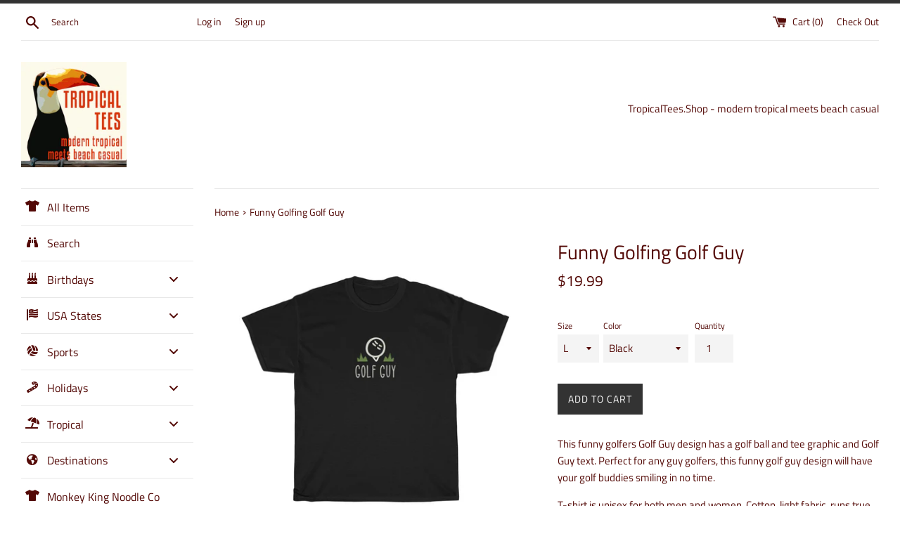

--- FILE ---
content_type: text/html; charset=utf-8
request_url: https://tropicaltees.shop/products/funny-golfing-golf-guy
body_size: 58334
content:
<!doctype html>
<!--[if IE 9]> <html class="ie9 supports-no-js" lang="en"> <![endif]-->
<!--[if (gt IE 9)|!(IE)]><!--> <html class="supports-no-js" lang="en"> <!--<![endif]-->
<head>
  <meta charset="utf-8">
  <meta http-equiv="X-UA-Compatible" content="IE=edge,chrome=1">
  <meta name="viewport" content="width=device-width,initial-scale=1">
  <meta name="theme-color" content="">
  <link rel="canonical" href="https://tropicaltees.shop/products/funny-golfing-golf-guy">

  
    <link rel="shortcut icon" href="//tropicaltees.shop/cdn/shop/files/square_logo_32x32.png?v=1613511932" type="image/png" />
  

  <title>
  Funny Golfing Golf Guy &ndash; TropicalTeesShop
  </title>

  
    <meta name="description" content="This funny golfers Golf Guy design has a golf ball and tee graphic and Golf Guy text. Perfect for any guy golfers, this funny golf guy design will have your golf buddies smiling in no time.  T-shirt is unisex for both men and women. Cotton, light fabric, runs true to size. This heavy cotton tee has the classic cotton l">
  

  <!-- /snippets/social-meta-tags.liquid -->




<meta property="og:site_name" content="TropicalTeesShop">
<meta property="og:url" content="https://tropicaltees.shop/products/funny-golfing-golf-guy">
<meta property="og:title" content="Funny Golfing Golf Guy">
<meta property="og:type" content="product">
<meta property="og:description" content="This funny golfers Golf Guy design has a golf ball and tee graphic and Golf Guy text. Perfect for any guy golfers, this funny golf guy design will have your golf buddies smiling in no time.  T-shirt is unisex for both men and women. Cotton, light fabric, runs true to size. This heavy cotton tee has the classic cotton l">

  <meta property="og:price:amount" content="19.99">
  <meta property="og:price:currency" content="USD">

<meta property="og:image" content="http://tropicaltees.shop/cdn/shop/products/951f26b12f28dcc6db01b81fe83fa39a_1200x1200.jpg?v=1628983007"><meta property="og:image" content="http://tropicaltees.shop/cdn/shop/products/6c7d258d4cc85fd2ecef90f123cc2aaa_1200x1200.jpg?v=1628983007"><meta property="og:image" content="http://tropicaltees.shop/cdn/shop/products/5cc7fa2eeea5c879e94af592f84e87ac_1200x1200.jpg?v=1628983007">
<meta property="og:image:secure_url" content="https://tropicaltees.shop/cdn/shop/products/951f26b12f28dcc6db01b81fe83fa39a_1200x1200.jpg?v=1628983007"><meta property="og:image:secure_url" content="https://tropicaltees.shop/cdn/shop/products/6c7d258d4cc85fd2ecef90f123cc2aaa_1200x1200.jpg?v=1628983007"><meta property="og:image:secure_url" content="https://tropicaltees.shop/cdn/shop/products/5cc7fa2eeea5c879e94af592f84e87ac_1200x1200.jpg?v=1628983007">


  <meta name="twitter:site" content="@teestropical">

<meta name="twitter:card" content="summary_large_image">
<meta name="twitter:title" content="Funny Golfing Golf Guy">
<meta name="twitter:description" content="This funny golfers Golf Guy design has a golf ball and tee graphic and Golf Guy text. Perfect for any guy golfers, this funny golf guy design will have your golf buddies smiling in no time.  T-shirt is unisex for both men and women. Cotton, light fabric, runs true to size. This heavy cotton tee has the classic cotton l">


  <script>
    document.documentElement.className = document.documentElement.className.replace('supports-no-js', 'supports-js');

    var theme = {
      mapStrings: {
        addressError: "Error looking up that address",
        addressNoResults: "No results for that address",
        addressQueryLimit: "You have exceeded the Google API usage limit. Consider upgrading to a \u003ca href=\"https:\/\/developers.google.com\/maps\/premium\/usage-limits\"\u003ePremium Plan\u003c\/a\u003e.",
        authError: "There was a problem authenticating your Google Maps account."
      }
    }
  </script>

  <link href="//tropicaltees.shop/cdn/shop/t/2/assets/theme.scss.css?v=41275783915776751081759252131" rel="stylesheet" type="text/css" media="all" />

  
  <script>window.performance && window.performance.mark && window.performance.mark('shopify.content_for_header.start');</script><meta name="google-site-verification" content="slTkXFyTATgfveH-RMrzvhpq5TdgAxAZa7jdDbTBioU">
<meta name="facebook-domain-verification" content="9dw7cwepwn0zhvo4h7jamo5kqegt1r">
<meta id="shopify-digital-wallet" name="shopify-digital-wallet" content="/5169283136/digital_wallets/dialog">
<meta name="shopify-checkout-api-token" content="9e0d064c0c6c53b3ee3b51e3f1b9ffe5">
<meta id="in-context-paypal-metadata" data-shop-id="5169283136" data-venmo-supported="false" data-environment="production" data-locale="en_US" data-paypal-v4="true" data-currency="USD">
<link rel="alternate" hreflang="x-default" href="https://tropicaltees.shop/products/funny-golfing-golf-guy">
<link rel="alternate" hreflang="en" href="https://tropicaltees.shop/products/funny-golfing-golf-guy">
<link rel="alternate" hreflang="en-CA" href="https://tropicaltees.ca/products/funny-golfing-golf-guy">
<link rel="alternate" type="application/json+oembed" href="https://tropicaltees.shop/products/funny-golfing-golf-guy.oembed">
<script async="async" src="/checkouts/internal/preloads.js?locale=en-US"></script>
<script id="shopify-features" type="application/json">{"accessToken":"9e0d064c0c6c53b3ee3b51e3f1b9ffe5","betas":["rich-media-storefront-analytics"],"domain":"tropicaltees.shop","predictiveSearch":true,"shopId":5169283136,"locale":"en"}</script>
<script>var Shopify = Shopify || {};
Shopify.shop = "tropicalteesshop.myshopify.com";
Shopify.locale = "en";
Shopify.currency = {"active":"USD","rate":"1.0"};
Shopify.country = "US";
Shopify.theme = {"name":"Simple","id":37958516800,"schema_name":"Simple","schema_version":"7.3.2","theme_store_id":578,"role":"main"};
Shopify.theme.handle = "null";
Shopify.theme.style = {"id":null,"handle":null};
Shopify.cdnHost = "tropicaltees.shop/cdn";
Shopify.routes = Shopify.routes || {};
Shopify.routes.root = "/";</script>
<script type="module">!function(o){(o.Shopify=o.Shopify||{}).modules=!0}(window);</script>
<script>!function(o){function n(){var o=[];function n(){o.push(Array.prototype.slice.apply(arguments))}return n.q=o,n}var t=o.Shopify=o.Shopify||{};t.loadFeatures=n(),t.autoloadFeatures=n()}(window);</script>
<script id="shop-js-analytics" type="application/json">{"pageType":"product"}</script>
<script defer="defer" async type="module" src="//tropicaltees.shop/cdn/shopifycloud/shop-js/modules/v2/client.init-shop-cart-sync_WVOgQShq.en.esm.js"></script>
<script defer="defer" async type="module" src="//tropicaltees.shop/cdn/shopifycloud/shop-js/modules/v2/chunk.common_C_13GLB1.esm.js"></script>
<script defer="defer" async type="module" src="//tropicaltees.shop/cdn/shopifycloud/shop-js/modules/v2/chunk.modal_CLfMGd0m.esm.js"></script>
<script type="module">
  await import("//tropicaltees.shop/cdn/shopifycloud/shop-js/modules/v2/client.init-shop-cart-sync_WVOgQShq.en.esm.js");
await import("//tropicaltees.shop/cdn/shopifycloud/shop-js/modules/v2/chunk.common_C_13GLB1.esm.js");
await import("//tropicaltees.shop/cdn/shopifycloud/shop-js/modules/v2/chunk.modal_CLfMGd0m.esm.js");

  window.Shopify.SignInWithShop?.initShopCartSync?.({"fedCMEnabled":true,"windoidEnabled":true});

</script>
<script>(function() {
  var isLoaded = false;
  function asyncLoad() {
    if (isLoaded) return;
    isLoaded = true;
    var urls = ["https:\/\/geotargetly.co\/grsp?id=-MRa5DPO9obAEDtO6mo9\u0026shop=tropicalteesshop.myshopify.com"];
    for (var i = 0; i < urls.length; i++) {
      var s = document.createElement('script');
      s.type = 'text/javascript';
      s.async = true;
      s.src = urls[i];
      var x = document.getElementsByTagName('script')[0];
      x.parentNode.insertBefore(s, x);
    }
  };
  if(window.attachEvent) {
    window.attachEvent('onload', asyncLoad);
  } else {
    window.addEventListener('load', asyncLoad, false);
  }
})();</script>
<script id="__st">var __st={"a":5169283136,"offset":-21600,"reqid":"f23b28ba-5a27-4864-b124-3d30c2cf5af7-1769557668","pageurl":"tropicaltees.shop\/products\/funny-golfing-golf-guy","u":"8e77bbb4e185","p":"product","rtyp":"product","rid":6947577299126};</script>
<script>window.ShopifyPaypalV4VisibilityTracking = true;</script>
<script id="captcha-bootstrap">!function(){'use strict';const t='contact',e='account',n='new_comment',o=[[t,t],['blogs',n],['comments',n],[t,'customer']],c=[[e,'customer_login'],[e,'guest_login'],[e,'recover_customer_password'],[e,'create_customer']],r=t=>t.map((([t,e])=>`form[action*='/${t}']:not([data-nocaptcha='true']) input[name='form_type'][value='${e}']`)).join(','),a=t=>()=>t?[...document.querySelectorAll(t)].map((t=>t.form)):[];function s(){const t=[...o],e=r(t);return a(e)}const i='password',u='form_key',d=['recaptcha-v3-token','g-recaptcha-response','h-captcha-response',i],f=()=>{try{return window.sessionStorage}catch{return}},m='__shopify_v',_=t=>t.elements[u];function p(t,e,n=!1){try{const o=window.sessionStorage,c=JSON.parse(o.getItem(e)),{data:r}=function(t){const{data:e,action:n}=t;return t[m]||n?{data:e,action:n}:{data:t,action:n}}(c);for(const[e,n]of Object.entries(r))t.elements[e]&&(t.elements[e].value=n);n&&o.removeItem(e)}catch(o){console.error('form repopulation failed',{error:o})}}const l='form_type',E='cptcha';function T(t){t.dataset[E]=!0}const w=window,h=w.document,L='Shopify',v='ce_forms',y='captcha';let A=!1;((t,e)=>{const n=(g='f06e6c50-85a8-45c8-87d0-21a2b65856fe',I='https://cdn.shopify.com/shopifycloud/storefront-forms-hcaptcha/ce_storefront_forms_captcha_hcaptcha.v1.5.2.iife.js',D={infoText:'Protected by hCaptcha',privacyText:'Privacy',termsText:'Terms'},(t,e,n)=>{const o=w[L][v],c=o.bindForm;if(c)return c(t,g,e,D).then(n);var r;o.q.push([[t,g,e,D],n]),r=I,A||(h.body.append(Object.assign(h.createElement('script'),{id:'captcha-provider',async:!0,src:r})),A=!0)});var g,I,D;w[L]=w[L]||{},w[L][v]=w[L][v]||{},w[L][v].q=[],w[L][y]=w[L][y]||{},w[L][y].protect=function(t,e){n(t,void 0,e),T(t)},Object.freeze(w[L][y]),function(t,e,n,w,h,L){const[v,y,A,g]=function(t,e,n){const i=e?o:[],u=t?c:[],d=[...i,...u],f=r(d),m=r(i),_=r(d.filter((([t,e])=>n.includes(e))));return[a(f),a(m),a(_),s()]}(w,h,L),I=t=>{const e=t.target;return e instanceof HTMLFormElement?e:e&&e.form},D=t=>v().includes(t);t.addEventListener('submit',(t=>{const e=I(t);if(!e)return;const n=D(e)&&!e.dataset.hcaptchaBound&&!e.dataset.recaptchaBound,o=_(e),c=g().includes(e)&&(!o||!o.value);(n||c)&&t.preventDefault(),c&&!n&&(function(t){try{if(!f())return;!function(t){const e=f();if(!e)return;const n=_(t);if(!n)return;const o=n.value;o&&e.removeItem(o)}(t);const e=Array.from(Array(32),(()=>Math.random().toString(36)[2])).join('');!function(t,e){_(t)||t.append(Object.assign(document.createElement('input'),{type:'hidden',name:u})),t.elements[u].value=e}(t,e),function(t,e){const n=f();if(!n)return;const o=[...t.querySelectorAll(`input[type='${i}']`)].map((({name:t})=>t)),c=[...d,...o],r={};for(const[a,s]of new FormData(t).entries())c.includes(a)||(r[a]=s);n.setItem(e,JSON.stringify({[m]:1,action:t.action,data:r}))}(t,e)}catch(e){console.error('failed to persist form',e)}}(e),e.submit())}));const S=(t,e)=>{t&&!t.dataset[E]&&(n(t,e.some((e=>e===t))),T(t))};for(const o of['focusin','change'])t.addEventListener(o,(t=>{const e=I(t);D(e)&&S(e,y())}));const B=e.get('form_key'),M=e.get(l),P=B&&M;t.addEventListener('DOMContentLoaded',(()=>{const t=y();if(P)for(const e of t)e.elements[l].value===M&&p(e,B);[...new Set([...A(),...v().filter((t=>'true'===t.dataset.shopifyCaptcha))])].forEach((e=>S(e,t)))}))}(h,new URLSearchParams(w.location.search),n,t,e,['guest_login'])})(!0,!0)}();</script>
<script integrity="sha256-4kQ18oKyAcykRKYeNunJcIwy7WH5gtpwJnB7kiuLZ1E=" data-source-attribution="shopify.loadfeatures" defer="defer" src="//tropicaltees.shop/cdn/shopifycloud/storefront/assets/storefront/load_feature-a0a9edcb.js" crossorigin="anonymous"></script>
<script data-source-attribution="shopify.dynamic_checkout.dynamic.init">var Shopify=Shopify||{};Shopify.PaymentButton=Shopify.PaymentButton||{isStorefrontPortableWallets:!0,init:function(){window.Shopify.PaymentButton.init=function(){};var t=document.createElement("script");t.src="https://tropicaltees.shop/cdn/shopifycloud/portable-wallets/latest/portable-wallets.en.js",t.type="module",document.head.appendChild(t)}};
</script>
<script data-source-attribution="shopify.dynamic_checkout.buyer_consent">
  function portableWalletsHideBuyerConsent(e){var t=document.getElementById("shopify-buyer-consent"),n=document.getElementById("shopify-subscription-policy-button");t&&n&&(t.classList.add("hidden"),t.setAttribute("aria-hidden","true"),n.removeEventListener("click",e))}function portableWalletsShowBuyerConsent(e){var t=document.getElementById("shopify-buyer-consent"),n=document.getElementById("shopify-subscription-policy-button");t&&n&&(t.classList.remove("hidden"),t.removeAttribute("aria-hidden"),n.addEventListener("click",e))}window.Shopify?.PaymentButton&&(window.Shopify.PaymentButton.hideBuyerConsent=portableWalletsHideBuyerConsent,window.Shopify.PaymentButton.showBuyerConsent=portableWalletsShowBuyerConsent);
</script>
<script data-source-attribution="shopify.dynamic_checkout.cart.bootstrap">document.addEventListener("DOMContentLoaded",(function(){function t(){return document.querySelector("shopify-accelerated-checkout-cart, shopify-accelerated-checkout")}if(t())Shopify.PaymentButton.init();else{new MutationObserver((function(e,n){t()&&(Shopify.PaymentButton.init(),n.disconnect())})).observe(document.body,{childList:!0,subtree:!0})}}));
</script>
<link id="shopify-accelerated-checkout-styles" rel="stylesheet" media="screen" href="https://tropicaltees.shop/cdn/shopifycloud/portable-wallets/latest/accelerated-checkout-backwards-compat.css" crossorigin="anonymous">
<style id="shopify-accelerated-checkout-cart">
        #shopify-buyer-consent {
  margin-top: 1em;
  display: inline-block;
  width: 100%;
}

#shopify-buyer-consent.hidden {
  display: none;
}

#shopify-subscription-policy-button {
  background: none;
  border: none;
  padding: 0;
  text-decoration: underline;
  font-size: inherit;
  cursor: pointer;
}

#shopify-subscription-policy-button::before {
  box-shadow: none;
}

      </style>

<script>window.performance && window.performance.mark && window.performance.mark('shopify.content_for_header.end');</script>

  <script src="//tropicaltees.shop/cdn/shop/t/2/assets/jquery-1.11.0.min.js?v=32460426840832490021543253514" type="text/javascript"></script>
  <script src="//tropicaltees.shop/cdn/shop/t/2/assets/modernizr.min.js?v=44044439420609591321543253514" type="text/javascript"></script>

  <!--[if (gt IE 9)|!(IE)]><!--><script src="//tropicaltees.shop/cdn/shop/t/2/assets/lazysizes.min.js?v=71745035489482760341543253514" async="async"></script><!--<![endif]-->
  <!--[if lte IE 9]><script src="//tropicaltees.shop/cdn/shop/t/2/assets/lazysizes.min.js?v=71745035489482760341543253514"></script><![endif]-->

  


<script type="text/javascript">HuraScriptCountryBlocker=function($){var appendCSS='';appendCSS+='<style>';appendCSS+='.hura-popup-modal{display:none;position:fixed;z-index:9999999;left:0;top:0;width:100%;height:100%;overflow:auto;background-color:rgba(0,0,0,1)}';appendCSS+='.hura-popup-modal .hura-popup-modal-content{background-color:#fefefe;margin:15% auto;padding:20px;border:1px solid #888;max-width:470px;position:relative}';appendCSS+='.hura-popup-modal .hura-popup-close{color:#aaa;float:right;font-size:28px;font-weight:700}';appendCSS+='.hura-popup-modal .hura-popup-close:hover,.hura-popup-close:focus{color:#000;text-decoration:none;cursor:pointer}';appendCSS+='.hura-popup-modal .hura-popup-title{text-align:center}';appendCSS+='.hura-popup-modal .hura-popup-subtitle{text-align:center}';appendCSS+='.hura-popup-modal .hura-popup-confirm-btn{width:100%;text-align:center}';appendCSS+='.hura-popup-modal .hura-popup-confirm-btn button{width:40%;padding:.4em .6em;border:none;border-radius:.25em;text-decoration:none;text-transform:uppercase;text-rendering:optimizeLegibility;background:#000;color:#fff;cursor:pointer}';appendCSS+='.hura-popup-modal .hura-credit{position:absolute;bottom:-40px;right:0;font-size:11px;margin: 0 0 20px 0;color: rgb(255, 255, 255);font-style:italic;}';appendCSS+='.hura-popup-modal .hura-credit a{color: rgb(255, 228, 0);}';appendCSS+='body {height: 100%;overflow-y: hidden;}';appendCSS+='</style>';var appendHTML='';appendHTML+='<div id="hura-country-blocker-popup" class="hura-popup-modal">';appendHTML+='<div class="hura-popup-modal-content">';appendHTML+='<div class="hura-popup-form-wapper">';appendHTML+='<h2 class="hura-popup-title">Not Authorized</h2>';appendHTML+='<p class="hura-popup-subtitle">Access denied! You are not authorized to access this site.</p>';appendHTML+='</div>';appendHTML+='<p class="hura-credit">Powered by HuraTips</p>';appendHTML+='</div>';appendHTML+='</div>';$.get('https://www.cloudflare.com/cdn-cgi/trace').done(function(data){var country_code=data.replace(/(\r\n|\n|\r)/gm,"").split('loc=');country_code=country_code[1].split('tls=');country_code=country_code[0];var blocked_countries="SG,CN,VN";blocked_countries=blocked_countries.split(",");if(blocked_countries.includes(country_code)){try{window.stop();}
catch(exception){document.execCommand('Stop');}
$('head').append(appendCSS);$('body').append(appendHTML);$("#hura-country-blocker-popup").show();}});}
var jqHuraScript=document.createElement('script');jqHuraScript.setAttribute("src","https://ajax.googleapis.com/ajax/libs/jquery/3.1.0/jquery.min.js");jqHuraScript.setAttribute("type","text/javascript");if(jqHuraScript.readyState){jqHuraScript.onreadystatechange=function(){if(this.readyState=='loaded'||this.readyState=='complete'){HuraScriptCountryBlocker(jQuery.noConflict(true));}};}
else{jqHuraScript.onload=function(){HuraScriptCountryBlocker(jQuery.noConflict(true));};}
var d=document.getElementsByTagName("head")[0]||document.documentElement;d.appendChild(jqHuraScript);</script>


<!-- BEGIN app block: shopify://apps/buddha-mega-menu-navigation/blocks/megamenu/dbb4ce56-bf86-4830-9b3d-16efbef51c6f -->
<script>
        var productImageAndPrice = [],
            collectionImages = [],
            articleImages = [],
            mmLivIcons = false,
            mmFlipClock = false,
            mmFixesUseJquery = false,
            mmNumMMI = 11,
            mmSchemaTranslation = {},
            mmMenuStrings =  [] ,
            mmShopLocale = "en",
            mmShopLocaleCollectionsRoute = "/collections",
            mmSchemaDesignJSON = [{"action":"menu-select","value":"main-menu"},{"action":"design","setting":"vertical_font_size","value":"13px"},{"action":"design","setting":"vertical_link_hover_color","value":"#0da19a"},{"action":"design","setting":"vertical_text_color","value":"#ffffff"},{"action":"design","setting":"text_color","value":"#222222"},{"action":"design","setting":"font_size","value":"13px"},{"action":"design","setting":"button_text_color","value":"#ffffff"},{"action":"design","setting":"button_text_hover_color","value":"#ffffff"},{"action":"design","setting":"background_color","value":"#ffffff"},{"action":"design","setting":"background_hover_color","value":"#f9f9f9"},{"action":"design","setting":"button_background_color","value":"#0da19a"},{"action":"design","setting":"link_hover_color","value":"#0da19a"},{"action":"design","setting":"button_background_hover_color","value":"#0d8781"},{"action":"design","setting":"font_family","value":"Default"}],
            mmDomChangeSkipUl = "",
            buddhaMegaMenuShop = "tropicalteesshop.myshopify.com",
            mmWireframeCompression = "0",
            mmExtensionAssetUrl = "https://cdn.shopify.com/extensions/019abe06-4a3f-7763-88da-170e1b54169b/mega-menu-151/assets/";var bestSellersHTML = '';var newestProductsHTML = '';/* get link lists api */
        var linkLists={"main-menu" : {"title":"Main menu", "items":["/","/collections","/collections/designer-graphic-tees","/collections/essentially-canadian","/collections/all","/blogs/news","/pages/t-shirt-information-and-sizing","/policies/refund-policy","/pages/about-us",]},"footer" : {"title":"Footer menu", "items":["/pages/about-us","/pages/customer-satisfaction-policy","/policies/privacy-policy","/policies/refund-policy","/policies/shipping-policy","/policies/terms-of-service","/pages/contact-us","http://puppyjournals.com",]},"customer-account-main-menu" : {"title":"Customer account main menu", "items":["/","https://shopify.com/5169283136/account/orders?locale=en&amp;region_country=US",]},};/*ENDPARSE*/

        linkLists["force-mega-menu"]={};linkLists["force-mega-menu"].title="Simple Theme - Mega Menu";linkLists["force-mega-menu"].items=[1];

        /* set product prices *//* get the collection images *//* get the article images *//* customer fixes */
        var mmThemeFixesBefore = function(){ if (selectedMenu=="force-mega-menu" && tempMenuObject.u.matches(".list--nav")) { tempMenuObject.skipCheck = true; tempMenuObject.forceMenu = true; tempMenuObject.liClasses = "site-nav__item"; tempMenuObject.aClasses = "site-nav__link"; tempMenuObject.liItems = tempMenuObject.u.children; } }; var mmThemeFixesAfter = function(){ mmAddStyle(" @media screen and (min-width:400px) { .vertical-mega-menu>li ul.submenu.simple>li { width:100% !important; display:block !important; } .vertical-mega-menu>li>ul.submenu.simple>li:nth-child(1) { padding-top:10px !important; } .vertical-mega-menu>li>ul.submenu.simple>li:nth-child(2) { padding-top:10px !important; } .vertical-mega-menu ul.submenu li.mm-contact-column { width:100% !important; display:block !important; padding:0px !important; } } .horizontal-mega-menu li.buddha-menu-item { z-index: 100 !important; } .horizontal-mega-menu li.buddha-menu-item:hover { z-index: 101 !important; } .horizontal-mega-menu li.buddha-menu-item.mega-hover { z-index: 101 !important; } .vertical-mega-menu ul.mm-submenu.link-list.mm-icons>li>a>.mm-icon.dynamic, .vertical-mega-menu ul.mm-submenu.link-list.mm-icons>li>a>.mm-icon.static { left: 12px !important; } @media only screen and (min-width: 750px) { #shopify-section-sidebar nav.medium-up--one-fifth { width: 22% !important; } #MainContent.medium-up--four-fifths { width: 78% !important; } } ", "themeScript"); }; 
        

        var mmWireframe = {"html" : "<li class=\"buddha-menu-item\" itemId=\"v0m2D\"  ><a data-href=\"/collections/all\" href=\"/collections/all\" aria-label=\"All Items\" data-no-instant=\"\" onclick=\"mmGoToPage(this, event); return false;\"  ><i class=\"mm-icon static fas fa-tshirt\" aria-hidden=\"true\"></i><span class=\"mm-title\">All Items</span></a></li><li class=\"buddha-menu-item\" itemId=\"cjqeQ\"  ><a data-href=\"/search\" href=\"/search\" aria-label=\"Search\" data-no-instant=\"\" onclick=\"mmGoToPage(this, event); return false;\"  ><i class=\"mm-icon static fas fa-binoculars\" aria-hidden=\"true\"></i><span class=\"mm-title\">Search</span></a></li><li class=\"buddha-menu-item\" itemId=\"BiCHH\"  ><a data-href=\"no-link\" href=\"javascript:void(0);\" aria-label=\"Birthdays\" data-no-instant=\"\" onclick=\"return toggleSubmenu(this);\"  ><i class=\"mm-icon static fas fa-birthday-cake\" aria-hidden=\"true\"></i><span class=\"mm-title\">Birthdays</span><i class=\"mm-arrow mm-angle-down\" aria-hidden=\"true\"></i><span class=\"toggle-menu-btn\" style=\"display:none;\" title=\"Toggle menu\" onclick=\"return toggleSubmenu(this)\"><span class=\"mm-arrow-icon\"><span class=\"bar-one\"></span><span class=\"bar-two\"></span></span></span></a><ul class=\"mm-submenu tree mm-icons medium mm-last-level\"><li data-href=\"/collections/january-birthday\" href=\"/collections/january-birthday\" aria-label=\"January Birthdays\" data-no-instant=\"\" onclick=\"mmGoToPage(this, event); return false;\"  ><a data-href=\"/collections/january-birthday\" href=\"/collections/january-birthday\" aria-label=\"January Birthdays\" data-no-instant=\"\" onclick=\"mmGoToPage(this, event); return false;\"  ><i class=\"mm-icon static fas fa-birthday-cake\" aria-hidden=\"true\"></i><span class=\"mm-title\">January Birthdays</span></a></li><li data-href=\"/collections/february-birthday\" href=\"/collections/february-birthday\" aria-label=\"February Birthdays\" data-no-instant=\"\" onclick=\"mmGoToPage(this, event); return false;\"  ><a data-href=\"/collections/february-birthday\" href=\"/collections/february-birthday\" aria-label=\"February Birthdays\" data-no-instant=\"\" onclick=\"mmGoToPage(this, event); return false;\"  ><i class=\"mm-icon static fas fa-birthday-cake\" aria-hidden=\"true\"></i><span class=\"mm-title\">February Birthdays</span></a></li><li data-href=\"/collections/march-birthday\" href=\"/collections/march-birthday\" aria-label=\"March Birthdays\" data-no-instant=\"\" onclick=\"mmGoToPage(this, event); return false;\"  ><a data-href=\"/collections/march-birthday\" href=\"/collections/march-birthday\" aria-label=\"March Birthdays\" data-no-instant=\"\" onclick=\"mmGoToPage(this, event); return false;\"  ><i class=\"mm-icon static fas fa-birthday-cake\" aria-hidden=\"true\"></i><span class=\"mm-title\">March Birthdays</span></a></li><li data-href=\"/collections/april-birthday\" href=\"/collections/april-birthday\" aria-label=\"April Birthdays\" data-no-instant=\"\" onclick=\"mmGoToPage(this, event); return false;\"  ><a data-href=\"/collections/april-birthday\" href=\"/collections/april-birthday\" aria-label=\"April Birthdays\" data-no-instant=\"\" onclick=\"mmGoToPage(this, event); return false;\"  ><i class=\"mm-icon static fas fa-birthday-cake\" aria-hidden=\"true\"></i><span class=\"mm-title\">April Birthdays</span></a></li><li data-href=\"/collections/may-birthday\" href=\"/collections/may-birthday\" aria-label=\"May Birthdays\" data-no-instant=\"\" onclick=\"mmGoToPage(this, event); return false;\"  ><a data-href=\"/collections/may-birthday\" href=\"/collections/may-birthday\" aria-label=\"May Birthdays\" data-no-instant=\"\" onclick=\"mmGoToPage(this, event); return false;\"  ><i class=\"mm-icon static fas fa-birthday-cake\" aria-hidden=\"true\"></i><span class=\"mm-title\">May Birthdays</span></a></li><li data-href=\"/collections/june-birthday\" href=\"/collections/june-birthday\" aria-label=\"June Birthdays\" data-no-instant=\"\" onclick=\"mmGoToPage(this, event); return false;\"  ><a data-href=\"/collections/june-birthday\" href=\"/collections/june-birthday\" aria-label=\"June Birthdays\" data-no-instant=\"\" onclick=\"mmGoToPage(this, event); return false;\"  ><i class=\"mm-icon static fas fa-birthday-cake\" aria-hidden=\"true\"></i><span class=\"mm-title\">June Birthdays</span></a></li><li data-href=\"/collections/july-birthday\" href=\"/collections/july-birthday\" aria-label=\"July Birthdays\" data-no-instant=\"\" onclick=\"mmGoToPage(this, event); return false;\"  ><a data-href=\"/collections/july-birthday\" href=\"/collections/july-birthday\" aria-label=\"July Birthdays\" data-no-instant=\"\" onclick=\"mmGoToPage(this, event); return false;\"  ><i class=\"mm-icon static fas fa-birthday-cake\" aria-hidden=\"true\"></i><span class=\"mm-title\">July Birthdays</span></a></li><li data-href=\"/collections/august-birthday\" href=\"/collections/august-birthday\" aria-label=\"August Birthdays\" data-no-instant=\"\" onclick=\"mmGoToPage(this, event); return false;\"  ><a data-href=\"/collections/august-birthday\" href=\"/collections/august-birthday\" aria-label=\"August Birthdays\" data-no-instant=\"\" onclick=\"mmGoToPage(this, event); return false;\"  ><i class=\"mm-icon static fas fa-birthday-cake\" aria-hidden=\"true\"></i><span class=\"mm-title\">August Birthdays</span></a></li><li data-href=\"/collections/september-birthday\" href=\"/collections/september-birthday\" aria-label=\"September Birthdays\" data-no-instant=\"\" onclick=\"mmGoToPage(this, event); return false;\"  ><a data-href=\"/collections/september-birthday\" href=\"/collections/september-birthday\" aria-label=\"September Birthdays\" data-no-instant=\"\" onclick=\"mmGoToPage(this, event); return false;\"  ><i class=\"mm-icon static fas fa-birthday-cake\" aria-hidden=\"true\"></i><span class=\"mm-title\">September Birthdays</span></a></li><li data-href=\"/collections/october-birthday\" href=\"/collections/october-birthday\" aria-label=\"October Birthdays\" data-no-instant=\"\" onclick=\"mmGoToPage(this, event); return false;\"  ><a data-href=\"/collections/october-birthday\" href=\"/collections/october-birthday\" aria-label=\"October Birthdays\" data-no-instant=\"\" onclick=\"mmGoToPage(this, event); return false;\"  ><i class=\"mm-icon static fas fa-birthday-cake\" aria-hidden=\"true\"></i><span class=\"mm-title\">October Birthdays</span></a></li><li data-href=\"/collections/november-birthday\" href=\"/collections/november-birthday\" aria-label=\"November Birthdays\" data-no-instant=\"\" onclick=\"mmGoToPage(this, event); return false;\"  ><a data-href=\"/collections/november-birthday\" href=\"/collections/november-birthday\" aria-label=\"November Birthdays\" data-no-instant=\"\" onclick=\"mmGoToPage(this, event); return false;\"  ><i class=\"mm-icon static fas fa-birthday-cake\" aria-hidden=\"true\"></i><span class=\"mm-title\">November Birthdays</span></a></li><li data-href=\"/collections/december-birthday\" href=\"/collections/december-birthday\" aria-label=\"December Birthdays\" data-no-instant=\"\" onclick=\"mmGoToPage(this, event); return false;\"  ><a data-href=\"/collections/december-birthday\" href=\"/collections/december-birthday\" aria-label=\"December Birthdays\" data-no-instant=\"\" onclick=\"mmGoToPage(this, event); return false;\"  ><i class=\"mm-icon static fas fa-birthday-cake\" aria-hidden=\"true\"></i><span class=\"mm-title\">December Birthdays</span></a></li></ul></li><li class=\"buddha-menu-item\" itemId=\"dg0kO\"  ><a data-href=\"no-link\" href=\"javascript:void(0);\" aria-label=\"USA States\" data-no-instant=\"\" onclick=\"return toggleSubmenu(this);\"  ><i class=\"mm-icon static fas fa-flag-usa\" aria-hidden=\"true\"></i><span class=\"mm-title\">USA States</span><i class=\"mm-arrow mm-angle-down\" aria-hidden=\"true\"></i><span class=\"toggle-menu-btn\" style=\"display:none;\" title=\"Toggle menu\" onclick=\"return toggleSubmenu(this)\"><span class=\"mm-arrow-icon\"><span class=\"bar-one\"></span><span class=\"bar-two\"></span></span></span></a><ul class=\"mm-submenu tree mm-icons medium mm-last-level\"><li data-href=\"/collections/alabama\" href=\"/collections/alabama\" aria-label=\"Alabama\" data-no-instant=\"\" onclick=\"mmGoToPage(this, event); return false;\"  ><a data-href=\"/collections/alabama\" href=\"/collections/alabama\" aria-label=\"Alabama\" data-no-instant=\"\" onclick=\"mmGoToPage(this, event); return false;\"  ><i class=\"mm-icon static fas fa-map-marked\" aria-hidden=\"true\"></i><span class=\"mm-title\">Alabama</span></a></li><li data-href=\"/collections/alaska\" href=\"/collections/alaska\" aria-label=\"Alaska\" data-no-instant=\"\" onclick=\"mmGoToPage(this, event); return false;\"  ><a data-href=\"/collections/alaska\" href=\"/collections/alaska\" aria-label=\"Alaska\" data-no-instant=\"\" onclick=\"mmGoToPage(this, event); return false;\"  ><i class=\"mm-icon static fas fa-map-marked\" aria-hidden=\"true\"></i><span class=\"mm-title\">Alaska</span></a></li><li data-href=\"/collections/arizona\" href=\"/collections/arizona\" aria-label=\"Arizona\" data-no-instant=\"\" onclick=\"mmGoToPage(this, event); return false;\"  ><a data-href=\"/collections/arizona\" href=\"/collections/arizona\" aria-label=\"Arizona\" data-no-instant=\"\" onclick=\"mmGoToPage(this, event); return false;\"  ><i class=\"mm-icon static fas fa-map-marked\" aria-hidden=\"true\"></i><span class=\"mm-title\">Arizona</span></a></li><li data-href=\"/collections/arkansas\" href=\"/collections/arkansas\" aria-label=\"Arkansas\" data-no-instant=\"\" onclick=\"mmGoToPage(this, event); return false;\"  ><a data-href=\"/collections/arkansas\" href=\"/collections/arkansas\" aria-label=\"Arkansas\" data-no-instant=\"\" onclick=\"mmGoToPage(this, event); return false;\"  ><i class=\"mm-icon static fas fa-map-marked\" aria-hidden=\"true\"></i><span class=\"mm-title\">Arkansas</span></a></li><li data-href=\"/collections/california\" href=\"/collections/california\" aria-label=\"California\" data-no-instant=\"\" onclick=\"mmGoToPage(this, event); return false;\"  ><a data-href=\"/collections/california\" href=\"/collections/california\" aria-label=\"California\" data-no-instant=\"\" onclick=\"mmGoToPage(this, event); return false;\"  ><i class=\"mm-icon static fas fa-map-marked\" aria-hidden=\"true\"></i><span class=\"mm-title\">California</span></a></li><li data-href=\"/collections/colorado\" href=\"/collections/colorado\" aria-label=\"Colorado\" data-no-instant=\"\" onclick=\"mmGoToPage(this, event); return false;\"  ><a data-href=\"/collections/colorado\" href=\"/collections/colorado\" aria-label=\"Colorado\" data-no-instant=\"\" onclick=\"mmGoToPage(this, event); return false;\"  ><i class=\"mm-icon static fas fa-map-marked\" aria-hidden=\"true\"></i><span class=\"mm-title\">Colorado</span></a></li><li data-href=\"/collections/connecticut\" href=\"/collections/connecticut\" aria-label=\"Connecticut\" data-no-instant=\"\" onclick=\"mmGoToPage(this, event); return false;\"  ><a data-href=\"/collections/connecticut\" href=\"/collections/connecticut\" aria-label=\"Connecticut\" data-no-instant=\"\" onclick=\"mmGoToPage(this, event); return false;\"  ><i class=\"mm-icon static fas fa-map-marked\" aria-hidden=\"true\"></i><span class=\"mm-title\">Connecticut</span></a></li><li data-href=\"/collections/delaware\" href=\"/collections/delaware\" aria-label=\"Delaware\" data-no-instant=\"\" onclick=\"mmGoToPage(this, event); return false;\"  ><a data-href=\"/collections/delaware\" href=\"/collections/delaware\" aria-label=\"Delaware\" data-no-instant=\"\" onclick=\"mmGoToPage(this, event); return false;\"  ><i class=\"mm-icon static fas fa-map-marked\" aria-hidden=\"true\"></i><span class=\"mm-title\">Delaware</span></a></li><li data-href=\"/collections/florida\" href=\"/collections/florida\" aria-label=\"Florida\" data-no-instant=\"\" onclick=\"mmGoToPage(this, event); return false;\"  ><a data-href=\"/collections/florida\" href=\"/collections/florida\" aria-label=\"Florida\" data-no-instant=\"\" onclick=\"mmGoToPage(this, event); return false;\"  ><i class=\"mm-icon static fas fa-map-marked\" aria-hidden=\"true\"></i><span class=\"mm-title\">Florida</span></a></li><li data-href=\"/collections/georgia\" href=\"/collections/georgia\" aria-label=\"Georgia\" data-no-instant=\"\" onclick=\"mmGoToPage(this, event); return false;\"  ><a data-href=\"/collections/georgia\" href=\"/collections/georgia\" aria-label=\"Georgia\" data-no-instant=\"\" onclick=\"mmGoToPage(this, event); return false;\"  ><i class=\"mm-icon static fas fa-map-marked\" aria-hidden=\"true\"></i><span class=\"mm-title\">Georgia</span></a></li><li data-href=\"/collections/hawaii\" href=\"/collections/hawaii\" aria-label=\"Hawaii\" data-no-instant=\"\" onclick=\"mmGoToPage(this, event); return false;\"  ><a data-href=\"/collections/hawaii\" href=\"/collections/hawaii\" aria-label=\"Hawaii\" data-no-instant=\"\" onclick=\"mmGoToPage(this, event); return false;\"  ><i class=\"mm-icon static fas fa-map-marked\" aria-hidden=\"true\"></i><span class=\"mm-title\">Hawaii</span></a></li><li data-href=\"/collections/idaho\" href=\"/collections/idaho\" aria-label=\"Idaho\" data-no-instant=\"\" onclick=\"mmGoToPage(this, event); return false;\"  ><a data-href=\"/collections/idaho\" href=\"/collections/idaho\" aria-label=\"Idaho\" data-no-instant=\"\" onclick=\"mmGoToPage(this, event); return false;\"  ><i class=\"mm-icon static fas fa-map-marked\" aria-hidden=\"true\"></i><span class=\"mm-title\">Idaho</span></a></li><li data-href=\"/collections/illinois\" href=\"/collections/illinois\" aria-label=\"Illinois\" data-no-instant=\"\" onclick=\"mmGoToPage(this, event); return false;\"  ><a data-href=\"/collections/illinois\" href=\"/collections/illinois\" aria-label=\"Illinois\" data-no-instant=\"\" onclick=\"mmGoToPage(this, event); return false;\"  ><i class=\"mm-icon static fas fa-map-marked\" aria-hidden=\"true\"></i><span class=\"mm-title\">Illinois</span></a></li><li data-href=\"/collections/indiana\" href=\"/collections/indiana\" aria-label=\"Indiana\" data-no-instant=\"\" onclick=\"mmGoToPage(this, event); return false;\"  ><a data-href=\"/collections/indiana\" href=\"/collections/indiana\" aria-label=\"Indiana\" data-no-instant=\"\" onclick=\"mmGoToPage(this, event); return false;\"  ><i class=\"mm-icon static fas fa-map-marked\" aria-hidden=\"true\"></i><span class=\"mm-title\">Indiana</span></a></li><li data-href=\"/collections/iowa\" href=\"/collections/iowa\" aria-label=\"Iowa\" data-no-instant=\"\" onclick=\"mmGoToPage(this, event); return false;\"  ><a data-href=\"/collections/iowa\" href=\"/collections/iowa\" aria-label=\"Iowa\" data-no-instant=\"\" onclick=\"mmGoToPage(this, event); return false;\"  ><i class=\"mm-icon static fas fa-map-marked\" aria-hidden=\"true\"></i><span class=\"mm-title\">Iowa</span></a></li><li data-href=\"/collections/kansas\" href=\"/collections/kansas\" aria-label=\"Kansas\" data-no-instant=\"\" onclick=\"mmGoToPage(this, event); return false;\"  ><a data-href=\"/collections/kansas\" href=\"/collections/kansas\" aria-label=\"Kansas\" data-no-instant=\"\" onclick=\"mmGoToPage(this, event); return false;\"  ><i class=\"mm-icon static fas fa-map-marked\" aria-hidden=\"true\"></i><span class=\"mm-title\">Kansas</span></a></li><li data-href=\"/collections/kentucky\" href=\"/collections/kentucky\" aria-label=\"Kentucky\" data-no-instant=\"\" onclick=\"mmGoToPage(this, event); return false;\"  ><a data-href=\"/collections/kentucky\" href=\"/collections/kentucky\" aria-label=\"Kentucky\" data-no-instant=\"\" onclick=\"mmGoToPage(this, event); return false;\"  ><i class=\"mm-icon static fas fa-map-marked\" aria-hidden=\"true\"></i><span class=\"mm-title\">Kentucky</span></a></li><li data-href=\"/collections/louisiana\" href=\"/collections/louisiana\" aria-label=\"Louisiana\" data-no-instant=\"\" onclick=\"mmGoToPage(this, event); return false;\"  ><a data-href=\"/collections/louisiana\" href=\"/collections/louisiana\" aria-label=\"Louisiana\" data-no-instant=\"\" onclick=\"mmGoToPage(this, event); return false;\"  ><i class=\"mm-icon static fas fa-map-marked\" aria-hidden=\"true\"></i><span class=\"mm-title\">Louisiana</span></a></li><li data-href=\"/collections/maine\" href=\"/collections/maine\" aria-label=\"Maine\" data-no-instant=\"\" onclick=\"mmGoToPage(this, event); return false;\"  ><a data-href=\"/collections/maine\" href=\"/collections/maine\" aria-label=\"Maine\" data-no-instant=\"\" onclick=\"mmGoToPage(this, event); return false;\"  ><i class=\"mm-icon static fas fa-map-marked\" aria-hidden=\"true\"></i><span class=\"mm-title\">Maine</span></a></li><li data-href=\"/collections/maryland\" href=\"/collections/maryland\" aria-label=\"Maryland\" data-no-instant=\"\" onclick=\"mmGoToPage(this, event); return false;\"  ><a data-href=\"/collections/maryland\" href=\"/collections/maryland\" aria-label=\"Maryland\" data-no-instant=\"\" onclick=\"mmGoToPage(this, event); return false;\"  ><i class=\"mm-icon static fas fa-map-marked\" aria-hidden=\"true\"></i><span class=\"mm-title\">Maryland</span></a></li><li data-href=\"/collections/massachusetts\" href=\"/collections/massachusetts\" aria-label=\"Massachusetts\" data-no-instant=\"\" onclick=\"mmGoToPage(this, event); return false;\"  ><a data-href=\"/collections/massachusetts\" href=\"/collections/massachusetts\" aria-label=\"Massachusetts\" data-no-instant=\"\" onclick=\"mmGoToPage(this, event); return false;\"  ><i class=\"mm-icon static fas fa-map-marked\" aria-hidden=\"true\"></i><span class=\"mm-title\">Massachusetts</span></a></li><li data-href=\"/collections/michigan\" href=\"/collections/michigan\" aria-label=\"Michigan\" data-no-instant=\"\" onclick=\"mmGoToPage(this, event); return false;\"  ><a data-href=\"/collections/michigan\" href=\"/collections/michigan\" aria-label=\"Michigan\" data-no-instant=\"\" onclick=\"mmGoToPage(this, event); return false;\"  ><i class=\"mm-icon static fas fa-map-marked\" aria-hidden=\"true\"></i><span class=\"mm-title\">Michigan</span></a></li><li data-href=\"/collections/minnesota\" href=\"/collections/minnesota\" aria-label=\"Minnesota\" data-no-instant=\"\" onclick=\"mmGoToPage(this, event); return false;\"  ><a data-href=\"/collections/minnesota\" href=\"/collections/minnesota\" aria-label=\"Minnesota\" data-no-instant=\"\" onclick=\"mmGoToPage(this, event); return false;\"  ><i class=\"mm-icon static fas fa-map-marked\" aria-hidden=\"true\"></i><span class=\"mm-title\">Minnesota</span></a></li><li data-href=\"/collections/mississippi\" href=\"/collections/mississippi\" aria-label=\"Mississippi\" data-no-instant=\"\" onclick=\"mmGoToPage(this, event); return false;\"  ><a data-href=\"/collections/mississippi\" href=\"/collections/mississippi\" aria-label=\"Mississippi\" data-no-instant=\"\" onclick=\"mmGoToPage(this, event); return false;\"  ><i class=\"mm-icon static fas fa-map-marked\" aria-hidden=\"true\"></i><span class=\"mm-title\">Mississippi</span></a></li><li data-href=\"/collections/missouri\" href=\"/collections/missouri\" aria-label=\"Missouri\" data-no-instant=\"\" onclick=\"mmGoToPage(this, event); return false;\"  ><a data-href=\"/collections/missouri\" href=\"/collections/missouri\" aria-label=\"Missouri\" data-no-instant=\"\" onclick=\"mmGoToPage(this, event); return false;\"  ><i class=\"mm-icon static fas fa-map-marked\" aria-hidden=\"true\"></i><span class=\"mm-title\">Missouri</span></a></li><li data-href=\"/collections/montana\" href=\"/collections/montana\" aria-label=\"Montana\" data-no-instant=\"\" onclick=\"mmGoToPage(this, event); return false;\"  ><a data-href=\"/collections/montana\" href=\"/collections/montana\" aria-label=\"Montana\" data-no-instant=\"\" onclick=\"mmGoToPage(this, event); return false;\"  ><i class=\"mm-icon static fas fa-map-marked\" aria-hidden=\"true\"></i><span class=\"mm-title\">Montana</span></a></li><li data-href=\"/collections/nebraska\" href=\"/collections/nebraska\" aria-label=\"Nebraska\" data-no-instant=\"\" onclick=\"mmGoToPage(this, event); return false;\"  ><a data-href=\"/collections/nebraska\" href=\"/collections/nebraska\" aria-label=\"Nebraska\" data-no-instant=\"\" onclick=\"mmGoToPage(this, event); return false;\"  ><i class=\"mm-icon static fas fa-map-marked\" aria-hidden=\"true\"></i><span class=\"mm-title\">Nebraska</span></a></li><li data-href=\"/collections/nevada\" href=\"/collections/nevada\" aria-label=\"Nevada\" data-no-instant=\"\" onclick=\"mmGoToPage(this, event); return false;\"  ><a data-href=\"/collections/nevada\" href=\"/collections/nevada\" aria-label=\"Nevada\" data-no-instant=\"\" onclick=\"mmGoToPage(this, event); return false;\"  ><i class=\"mm-icon static fas fa-map-marked\" aria-hidden=\"true\"></i><span class=\"mm-title\">Nevada</span></a></li><li data-href=\"/collections/new-hampshire\" href=\"/collections/new-hampshire\" aria-label=\"New Hampshire\" data-no-instant=\"\" onclick=\"mmGoToPage(this, event); return false;\"  ><a data-href=\"/collections/new-hampshire\" href=\"/collections/new-hampshire\" aria-label=\"New Hampshire\" data-no-instant=\"\" onclick=\"mmGoToPage(this, event); return false;\"  ><i class=\"mm-icon static fas fa-map-marked\" aria-hidden=\"true\"></i><span class=\"mm-title\">New Hampshire</span></a></li><li data-href=\"/collections/new-jersey\" href=\"/collections/new-jersey\" aria-label=\"New Jersey\" data-no-instant=\"\" onclick=\"mmGoToPage(this, event); return false;\"  ><a data-href=\"/collections/new-jersey\" href=\"/collections/new-jersey\" aria-label=\"New Jersey\" data-no-instant=\"\" onclick=\"mmGoToPage(this, event); return false;\"  ><i class=\"mm-icon static fas fa-map-marked\" aria-hidden=\"true\"></i><span class=\"mm-title\">New Jersey</span></a></li><li data-href=\"/collections/new-mexico\" href=\"/collections/new-mexico\" aria-label=\"New Mexico\" data-no-instant=\"\" onclick=\"mmGoToPage(this, event); return false;\"  ><a data-href=\"/collections/new-mexico\" href=\"/collections/new-mexico\" aria-label=\"New Mexico\" data-no-instant=\"\" onclick=\"mmGoToPage(this, event); return false;\"  ><i class=\"mm-icon static fas fa-map-marked\" aria-hidden=\"true\"></i><span class=\"mm-title\">New Mexico</span></a></li><li data-href=\"/collections/new-york\" href=\"/collections/new-york\" aria-label=\"New York\" data-no-instant=\"\" onclick=\"mmGoToPage(this, event); return false;\"  ><a data-href=\"/collections/new-york\" href=\"/collections/new-york\" aria-label=\"New York\" data-no-instant=\"\" onclick=\"mmGoToPage(this, event); return false;\"  ><i class=\"mm-icon static fas fa-map-marked\" aria-hidden=\"true\"></i><span class=\"mm-title\">New York</span></a></li><li data-href=\"/collections/north-carolina\" href=\"/collections/north-carolina\" aria-label=\"North Carolina\" data-no-instant=\"\" onclick=\"mmGoToPage(this, event); return false;\"  ><a data-href=\"/collections/north-carolina\" href=\"/collections/north-carolina\" aria-label=\"North Carolina\" data-no-instant=\"\" onclick=\"mmGoToPage(this, event); return false;\"  ><i class=\"mm-icon static fas fa-map-marked\" aria-hidden=\"true\"></i><span class=\"mm-title\">North Carolina</span></a></li><li data-href=\"/collections/north-dakota\" href=\"/collections/north-dakota\" aria-label=\"North Dakota\" data-no-instant=\"\" onclick=\"mmGoToPage(this, event); return false;\"  ><a data-href=\"/collections/north-dakota\" href=\"/collections/north-dakota\" aria-label=\"North Dakota\" data-no-instant=\"\" onclick=\"mmGoToPage(this, event); return false;\"  ><i class=\"mm-icon static fas fa-map-marked\" aria-hidden=\"true\"></i><span class=\"mm-title\">North Dakota</span></a></li><li data-href=\"/collections/ohio\" href=\"/collections/ohio\" aria-label=\"Ohio\" data-no-instant=\"\" onclick=\"mmGoToPage(this, event); return false;\"  ><a data-href=\"/collections/ohio\" href=\"/collections/ohio\" aria-label=\"Ohio\" data-no-instant=\"\" onclick=\"mmGoToPage(this, event); return false;\"  ><i class=\"mm-icon static fas fa-map-marked\" aria-hidden=\"true\"></i><span class=\"mm-title\">Ohio</span></a></li><li data-href=\"/collections/oklahoma\" href=\"/collections/oklahoma\" aria-label=\"Oklahoma\" data-no-instant=\"\" onclick=\"mmGoToPage(this, event); return false;\"  ><a data-href=\"/collections/oklahoma\" href=\"/collections/oklahoma\" aria-label=\"Oklahoma\" data-no-instant=\"\" onclick=\"mmGoToPage(this, event); return false;\"  ><i class=\"mm-icon static fas fa-map-marked\" aria-hidden=\"true\"></i><span class=\"mm-title\">Oklahoma</span></a></li><li data-href=\"/collections/oregon\" href=\"/collections/oregon\" aria-label=\"Oregon\" data-no-instant=\"\" onclick=\"mmGoToPage(this, event); return false;\"  ><a data-href=\"/collections/oregon\" href=\"/collections/oregon\" aria-label=\"Oregon\" data-no-instant=\"\" onclick=\"mmGoToPage(this, event); return false;\"  ><i class=\"mm-icon static fas fa-map-marked\" aria-hidden=\"true\"></i><span class=\"mm-title\">Oregon</span></a></li><li data-href=\"/collections/pennsylvania\" href=\"/collections/pennsylvania\" aria-label=\"Pennsylvania\" data-no-instant=\"\" onclick=\"mmGoToPage(this, event); return false;\"  ><a data-href=\"/collections/pennsylvania\" href=\"/collections/pennsylvania\" aria-label=\"Pennsylvania\" data-no-instant=\"\" onclick=\"mmGoToPage(this, event); return false;\"  ><i class=\"mm-icon static fas fa-map-marked\" aria-hidden=\"true\"></i><span class=\"mm-title\">Pennsylvania</span></a></li><li data-href=\"/collections/rhode-island\" href=\"/collections/rhode-island\" aria-label=\"Rhode Island\" data-no-instant=\"\" onclick=\"mmGoToPage(this, event); return false;\"  ><a data-href=\"/collections/rhode-island\" href=\"/collections/rhode-island\" aria-label=\"Rhode Island\" data-no-instant=\"\" onclick=\"mmGoToPage(this, event); return false;\"  ><i class=\"mm-icon static fas fa-map-marked\" aria-hidden=\"true\"></i><span class=\"mm-title\">Rhode Island</span></a></li><li data-href=\"/collections/south-carolina\" href=\"/collections/south-carolina\" aria-label=\"South Carolina\" data-no-instant=\"\" onclick=\"mmGoToPage(this, event); return false;\"  ><a data-href=\"/collections/south-carolina\" href=\"/collections/south-carolina\" aria-label=\"South Carolina\" data-no-instant=\"\" onclick=\"mmGoToPage(this, event); return false;\"  ><i class=\"mm-icon static fas fa-map-marked\" aria-hidden=\"true\"></i><span class=\"mm-title\">South Carolina</span></a></li><li data-href=\"/collections/south-dakota\" href=\"/collections/south-dakota\" aria-label=\"South Dakota\" data-no-instant=\"\" onclick=\"mmGoToPage(this, event); return false;\"  ><a data-href=\"/collections/south-dakota\" href=\"/collections/south-dakota\" aria-label=\"South Dakota\" data-no-instant=\"\" onclick=\"mmGoToPage(this, event); return false;\"  ><i class=\"mm-icon static fas fa-map-marked\" aria-hidden=\"true\"></i><span class=\"mm-title\">South Dakota</span></a></li><li data-href=\"/collections/tennessee\" href=\"/collections/tennessee\" aria-label=\"Tennessee\" data-no-instant=\"\" onclick=\"mmGoToPage(this, event); return false;\"  ><a data-href=\"/collections/tennessee\" href=\"/collections/tennessee\" aria-label=\"Tennessee\" data-no-instant=\"\" onclick=\"mmGoToPage(this, event); return false;\"  ><i class=\"mm-icon static fas fa-map-marked\" aria-hidden=\"true\"></i><span class=\"mm-title\">Tennessee</span></a></li><li data-href=\"/collections/texas\" href=\"/collections/texas\" aria-label=\"Texas\" data-no-instant=\"\" onclick=\"mmGoToPage(this, event); return false;\"  ><a data-href=\"/collections/texas\" href=\"/collections/texas\" aria-label=\"Texas\" data-no-instant=\"\" onclick=\"mmGoToPage(this, event); return false;\"  ><i class=\"mm-icon static fas fa-map-marked\" aria-hidden=\"true\"></i><span class=\"mm-title\">Texas</span></a></li><li data-href=\"/collections/utah\" href=\"/collections/utah\" aria-label=\"Utah\" data-no-instant=\"\" onclick=\"mmGoToPage(this, event); return false;\"  ><a data-href=\"/collections/utah\" href=\"/collections/utah\" aria-label=\"Utah\" data-no-instant=\"\" onclick=\"mmGoToPage(this, event); return false;\"  ><i class=\"mm-icon static fas fa-map-marked\" aria-hidden=\"true\"></i><span class=\"mm-title\">Utah</span></a></li><li data-href=\"/collections/vermont\" href=\"/collections/vermont\" aria-label=\"Vermont\" data-no-instant=\"\" onclick=\"mmGoToPage(this, event); return false;\"  ><a data-href=\"/collections/vermont\" href=\"/collections/vermont\" aria-label=\"Vermont\" data-no-instant=\"\" onclick=\"mmGoToPage(this, event); return false;\"  ><i class=\"mm-icon static fas fa-map-marked\" aria-hidden=\"true\"></i><span class=\"mm-title\">Vermont</span></a></li><li data-href=\"/collections/virginia\" href=\"/collections/virginia\" aria-label=\"Virginia\" data-no-instant=\"\" onclick=\"mmGoToPage(this, event); return false;\"  ><a data-href=\"/collections/virginia\" href=\"/collections/virginia\" aria-label=\"Virginia\" data-no-instant=\"\" onclick=\"mmGoToPage(this, event); return false;\"  ><i class=\"mm-icon static fas fa-map-marked\" aria-hidden=\"true\"></i><span class=\"mm-title\">Virginia</span></a></li><li data-href=\"/collections/washington-dc\" href=\"/collections/washington-dc\" aria-label=\"Washington DC\" data-no-instant=\"\" onclick=\"mmGoToPage(this, event); return false;\"  ><a data-href=\"/collections/washington-dc\" href=\"/collections/washington-dc\" aria-label=\"Washington DC\" data-no-instant=\"\" onclick=\"mmGoToPage(this, event); return false;\"  ><i class=\"mm-icon static fas fa-map-marked\" aria-hidden=\"true\"></i><span class=\"mm-title\">Washington DC</span></a></li><li data-href=\"/collections/washington\" href=\"/collections/washington\" aria-label=\"Washington\" data-no-instant=\"\" onclick=\"mmGoToPage(this, event); return false;\"  ><a data-href=\"/collections/washington\" href=\"/collections/washington\" aria-label=\"Washington\" data-no-instant=\"\" onclick=\"mmGoToPage(this, event); return false;\"  ><i class=\"mm-icon static fas fa-map-marked\" aria-hidden=\"true\"></i><span class=\"mm-title\">Washington</span></a></li><li data-href=\"/collections/west-virginia\" href=\"/collections/west-virginia\" aria-label=\"West Virginia\" data-no-instant=\"\" onclick=\"mmGoToPage(this, event); return false;\"  ><a data-href=\"/collections/west-virginia\" href=\"/collections/west-virginia\" aria-label=\"West Virginia\" data-no-instant=\"\" onclick=\"mmGoToPage(this, event); return false;\"  ><i class=\"mm-icon static fas fa-map-marked\" aria-hidden=\"true\"></i><span class=\"mm-title\">West Virginia</span></a></li><li data-href=\"/collections/wisconsin\" href=\"/collections/wisconsin\" aria-label=\"Wisconsin\" data-no-instant=\"\" onclick=\"mmGoToPage(this, event); return false;\"  ><a data-href=\"/collections/wisconsin\" href=\"/collections/wisconsin\" aria-label=\"Wisconsin\" data-no-instant=\"\" onclick=\"mmGoToPage(this, event); return false;\"  ><i class=\"mm-icon static fas fa-map-marked\" aria-hidden=\"true\"></i><span class=\"mm-title\">Wisconsin</span></a></li><li data-href=\"/collections/wyoming\" href=\"/collections/wyoming\" aria-label=\"Wyoming\" data-no-instant=\"\" onclick=\"mmGoToPage(this, event); return false;\"  ><a data-href=\"/collections/wyoming\" href=\"/collections/wyoming\" aria-label=\"Wyoming\" data-no-instant=\"\" onclick=\"mmGoToPage(this, event); return false;\"  ><i class=\"mm-icon static fas fa-map-marked\" aria-hidden=\"true\"></i><span class=\"mm-title\">Wyoming</span></a></li></ul></li><li class=\"buddha-menu-item\" itemId=\"pmgBF\"  ><a data-href=\"no-link\" href=\"javascript:void(0);\" aria-label=\"Sports\" data-no-instant=\"\" onclick=\"return toggleSubmenu(this);\"  ><i class=\"mm-icon static fas fa-volleyball-ball\" aria-hidden=\"true\"></i><span class=\"mm-title\">Sports</span><i class=\"mm-arrow mm-angle-down\" aria-hidden=\"true\"></i><span class=\"toggle-menu-btn\" style=\"display:none;\" title=\"Toggle menu\" onclick=\"return toggleSubmenu(this)\"><span class=\"mm-arrow-icon\"><span class=\"bar-one\"></span><span class=\"bar-two\"></span></span></span></a><ul class=\"mm-submenu tree mm-icons medium \"><li data-href=\"no-link\" href=\"javascript:void(0);\" aria-label=\"Basketball\" data-no-instant=\"\" onclick=\"return toggleSubmenu(this);\"  ><a data-href=\"no-link\" href=\"javascript:void(0);\" aria-label=\"Basketball\" data-no-instant=\"\" onclick=\"return toggleSubmenu(this);\"  ><i class=\"mm-icon static fas fa-basketball-ball\" aria-hidden=\"true\"></i><span class=\"mm-title\">Basketball</span><i class=\"mm-arrow mm-angle-down\" aria-hidden=\"true\"></i><span class=\"toggle-menu-btn\" style=\"display:none;\" title=\"Toggle menu\" onclick=\"return toggleSubmenu(this)\"><span class=\"mm-arrow-icon\"><span class=\"bar-one\"></span><span class=\"bar-two\"></span></span></span></a><ul class=\"mm-submenu tree mm-icons medium mm-last-level\"><li data-href=\"/collections/basketball\" href=\"/collections/basketball\" aria-label=\"All Basketball Designs\" data-no-instant=\"\" onclick=\"mmGoToPage(this, event); return false;\"  ><a data-href=\"/collections/basketball\" href=\"/collections/basketball\" aria-label=\"All Basketball Designs\" data-no-instant=\"\" onclick=\"mmGoToPage(this, event); return false;\"  ><i class=\"mm-icon static fas fa-layer-group\" aria-hidden=\"true\"></i><span class=\"mm-title\">All Basketball Designs</span></a></li><li data-href=\"/collections/basketball-moms-and-dads-1\" href=\"/collections/basketball-moms-and-dads-1\" aria-label=\"Basketball Moms and Dads\" data-no-instant=\"\" onclick=\"mmGoToPage(this, event); return false;\"  ><a data-href=\"/collections/basketball-moms-and-dads-1\" href=\"/collections/basketball-moms-and-dads-1\" aria-label=\"Basketball Moms and Dads\" data-no-instant=\"\" onclick=\"mmGoToPage(this, event); return false;\"  ><i class=\"mm-icon static fas fa-user-friends\" aria-hidden=\"true\"></i><span class=\"mm-title\">Basketball Moms and Dads</span></a></li><li data-href=\"/collections/akron-basketball\" href=\"/collections/akron-basketball\" aria-label=\"Akron Basketball\" data-no-instant=\"\" onclick=\"mmGoToPage(this, event); return false;\"  ><a data-href=\"/collections/akron-basketball\" href=\"/collections/akron-basketball\" aria-label=\"Akron Basketball\" data-no-instant=\"\" onclick=\"mmGoToPage(this, event); return false;\"  ><i class=\"mm-icon static fas fa-angle-right\" aria-hidden=\"true\"></i><span class=\"mm-title\">Akron Basketball</span></a></li><li data-href=\"/collections/albany-basketball\" href=\"/collections/albany-basketball\" aria-label=\"Albany Basketball\" data-no-instant=\"\" onclick=\"mmGoToPage(this, event); return false;\"  ><a data-href=\"/collections/albany-basketball\" href=\"/collections/albany-basketball\" aria-label=\"Albany Basketball\" data-no-instant=\"\" onclick=\"mmGoToPage(this, event); return false;\"  ><i class=\"mm-icon static fas fa-angle-right\" aria-hidden=\"true\"></i><span class=\"mm-title\">Albany Basketball</span></a></li><li data-href=\"/collections/arkansas-basketball\" href=\"/collections/arkansas-basketball\" aria-label=\"Arkansas Basketball\" data-no-instant=\"\" onclick=\"mmGoToPage(this, event); return false;\"  ><a data-href=\"/collections/arkansas-basketball\" href=\"/collections/arkansas-basketball\" aria-label=\"Arkansas Basketball\" data-no-instant=\"\" onclick=\"mmGoToPage(this, event); return false;\"  ><i class=\"mm-icon static fas fa-angle-right\" aria-hidden=\"true\"></i><span class=\"mm-title\">Arkansas Basketball</span></a></li><li data-href=\"/collections/atlanta-basketball\" href=\"/collections/atlanta-basketball\" aria-label=\"Atlanta Basketball\" data-no-instant=\"\" onclick=\"mmGoToPage(this, event); return false;\"  ><a data-href=\"/collections/atlanta-basketball\" href=\"/collections/atlanta-basketball\" aria-label=\"Atlanta Basketball\" data-no-instant=\"\" onclick=\"mmGoToPage(this, event); return false;\"  ><i class=\"mm-icon static fas fa-angle-right\" aria-hidden=\"true\"></i><span class=\"mm-title\">Atlanta Basketball</span></a></li><li data-href=\"/collections/boston-basketball\" href=\"/collections/boston-basketball\" aria-label=\"Boston Basketball\" data-no-instant=\"\" onclick=\"mmGoToPage(this, event); return false;\"  ><a data-href=\"/collections/boston-basketball\" href=\"/collections/boston-basketball\" aria-label=\"Boston Basketball\" data-no-instant=\"\" onclick=\"mmGoToPage(this, event); return false;\"  ><i class=\"mm-icon static fas fa-angle-right\" aria-hidden=\"true\"></i><span class=\"mm-title\">Boston Basketball</span></a></li><li data-href=\"/collections/brooklyn-basketball\" href=\"/collections/brooklyn-basketball\" aria-label=\"Brooklyn Basketball\" data-no-instant=\"\" onclick=\"mmGoToPage(this, event); return false;\"  ><a data-href=\"/collections/brooklyn-basketball\" href=\"/collections/brooklyn-basketball\" aria-label=\"Brooklyn Basketball\" data-no-instant=\"\" onclick=\"mmGoToPage(this, event); return false;\"  ><i class=\"mm-icon static fas fa-angle-right\" aria-hidden=\"true\"></i><span class=\"mm-title\">Brooklyn Basketball</span></a></li><li data-href=\"/collections/california-basketball\" href=\"/collections/california-basketball\" aria-label=\"California Basketball\" data-no-instant=\"\" onclick=\"mmGoToPage(this, event); return false;\"  ><a data-href=\"/collections/california-basketball\" href=\"/collections/california-basketball\" aria-label=\"California Basketball\" data-no-instant=\"\" onclick=\"mmGoToPage(this, event); return false;\"  ><i class=\"mm-icon static fas fa-angle-right\" aria-hidden=\"true\"></i><span class=\"mm-title\">California Basketball</span></a></li><li data-href=\"/collections/carolina-basketball\" href=\"/collections/carolina-basketball\" aria-label=\"Carolina Basketball\" data-no-instant=\"\" onclick=\"mmGoToPage(this, event); return false;\"  ><a data-href=\"/collections/carolina-basketball\" href=\"/collections/carolina-basketball\" aria-label=\"Carolina Basketball\" data-no-instant=\"\" onclick=\"mmGoToPage(this, event); return false;\"  ><i class=\"mm-icon static fas fa-angle-right\" aria-hidden=\"true\"></i><span class=\"mm-title\">Carolina Basketball</span></a></li><li data-href=\"/collections/central-michigan-basketball\" href=\"/collections/central-michigan-basketball\" aria-label=\"Central Michigan Basketball\" data-no-instant=\"\" onclick=\"mmGoToPage(this, event); return false;\"  ><a data-href=\"/collections/central-michigan-basketball\" href=\"/collections/central-michigan-basketball\" aria-label=\"Central Michigan Basketball\" data-no-instant=\"\" onclick=\"mmGoToPage(this, event); return false;\"  ><i class=\"mm-icon static fas fa-angle-right\" aria-hidden=\"true\"></i><span class=\"mm-title\">Central Michigan Basketball</span></a></li><li data-href=\"/collections/charlotte-basketball\" href=\"/collections/charlotte-basketball\" aria-label=\"Charlotte Basketball\" data-no-instant=\"\" onclick=\"mmGoToPage(this, event); return false;\"  ><a data-href=\"/collections/charlotte-basketball\" href=\"/collections/charlotte-basketball\" aria-label=\"Charlotte Basketball\" data-no-instant=\"\" onclick=\"mmGoToPage(this, event); return false;\"  ><i class=\"mm-icon static fas fa-angle-right\" aria-hidden=\"true\"></i><span class=\"mm-title\">Charlotte Basketball</span></a></li><li data-href=\"/collections/colorado-basketball\" href=\"/collections/colorado-basketball\" aria-label=\"Colorado Basketball\" data-no-instant=\"\" onclick=\"mmGoToPage(this, event); return false;\"  ><a data-href=\"/collections/colorado-basketball\" href=\"/collections/colorado-basketball\" aria-label=\"Colorado Basketball\" data-no-instant=\"\" onclick=\"mmGoToPage(this, event); return false;\"  ><i class=\"mm-icon static fas fa-angle-right\" aria-hidden=\"true\"></i><span class=\"mm-title\">Colorado Basketball</span></a></li><li data-href=\"/collections/connecticut-basketball\" href=\"/collections/connecticut-basketball\" aria-label=\"Connecticut Basketball\" data-no-instant=\"\" onclick=\"mmGoToPage(this, event); return false;\"  ><a data-href=\"/collections/connecticut-basketball\" href=\"/collections/connecticut-basketball\" aria-label=\"Connecticut Basketball\" data-no-instant=\"\" onclick=\"mmGoToPage(this, event); return false;\"  ><i class=\"mm-icon static fas fa-angle-right\" aria-hidden=\"true\"></i><span class=\"mm-title\">Connecticut Basketball</span></a></li><li data-href=\"/collections/dayton-basketball\" href=\"/collections/dayton-basketball\" aria-label=\"Dayton Basketball\" data-no-instant=\"\" onclick=\"mmGoToPage(this, event); return false;\"  ><a data-href=\"/collections/dayton-basketball\" href=\"/collections/dayton-basketball\" aria-label=\"Dayton Basketball\" data-no-instant=\"\" onclick=\"mmGoToPage(this, event); return false;\"  ><i class=\"mm-icon static fas fa-angle-right\" aria-hidden=\"true\"></i><span class=\"mm-title\">Dayton Basketball</span></a></li><li data-href=\"/collections/delaware-basketball\" href=\"/collections/delaware-basketball\" aria-label=\"Delaware Basketball\" data-no-instant=\"\" onclick=\"mmGoToPage(this, event); return false;\"  ><a data-href=\"/collections/delaware-basketball\" href=\"/collections/delaware-basketball\" aria-label=\"Delaware Basketball\" data-no-instant=\"\" onclick=\"mmGoToPage(this, event); return false;\"  ><i class=\"mm-icon static fas fa-angle-right\" aria-hidden=\"true\"></i><span class=\"mm-title\">Delaware Basketball</span></a></li><li data-href=\"/collections/florida-basketball\" href=\"/collections/florida-basketball\" aria-label=\"Florida Basketball\" data-no-instant=\"\" onclick=\"mmGoToPage(this, event); return false;\"  ><a data-href=\"/collections/florida-basketball\" href=\"/collections/florida-basketball\" aria-label=\"Florida Basketball\" data-no-instant=\"\" onclick=\"mmGoToPage(this, event); return false;\"  ><i class=\"mm-icon static fas fa-angle-right\" aria-hidden=\"true\"></i><span class=\"mm-title\">Florida Basketball</span></a></li><li data-href=\"/collections/gonzaga-basketball\" href=\"/collections/gonzaga-basketball\" aria-label=\"Gonzaga Basketball\" data-no-instant=\"\" onclick=\"mmGoToPage(this, event); return false;\"  ><a data-href=\"/collections/gonzaga-basketball\" href=\"/collections/gonzaga-basketball\" aria-label=\"Gonzaga Basketball\" data-no-instant=\"\" onclick=\"mmGoToPage(this, event); return false;\"  ><i class=\"mm-icon static fas fa-angle-right\" aria-hidden=\"true\"></i><span class=\"mm-title\">Gonzaga Basketball</span></a></li><li data-href=\"/collections/idaho-basketball\" href=\"/collections/idaho-basketball\" aria-label=\"Idaho Basketball\" data-no-instant=\"\" onclick=\"mmGoToPage(this, event); return false;\"  ><a data-href=\"/collections/idaho-basketball\" href=\"/collections/idaho-basketball\" aria-label=\"Idaho Basketball\" data-no-instant=\"\" onclick=\"mmGoToPage(this, event); return false;\"  ><i class=\"mm-icon static fas fa-angle-right\" aria-hidden=\"true\"></i><span class=\"mm-title\">Idaho Basketball</span></a></li><li data-href=\"/collections/illinois-basketball\" href=\"/collections/illinois-basketball\" aria-label=\"Illinois Basketball\" data-no-instant=\"\" onclick=\"mmGoToPage(this, event); return false;\"  ><a data-href=\"/collections/illinois-basketball\" href=\"/collections/illinois-basketball\" aria-label=\"Illinois Basketball\" data-no-instant=\"\" onclick=\"mmGoToPage(this, event); return false;\"  ><i class=\"mm-icon static fas fa-angle-right\" aria-hidden=\"true\"></i><span class=\"mm-title\">Illinois Basketball</span></a></li><li data-href=\"/collections/iowa-basketball\" href=\"/collections/iowa-basketball\" aria-label=\"Iowa Basketball\" data-no-instant=\"\" onclick=\"mmGoToPage(this, event); return false;\"  ><a data-href=\"/collections/iowa-basketball\" href=\"/collections/iowa-basketball\" aria-label=\"Iowa Basketball\" data-no-instant=\"\" onclick=\"mmGoToPage(this, event); return false;\"  ><i class=\"mm-icon static fas fa-angle-right\" aria-hidden=\"true\"></i><span class=\"mm-title\">Iowa Basketball</span></a></li><li data-href=\"/collections/iowa-state-basketball\" href=\"/collections/iowa-state-basketball\" aria-label=\"Iowa State Basketball\" data-no-instant=\"\" onclick=\"mmGoToPage(this, event); return false;\"  ><a data-href=\"/collections/iowa-state-basketball\" href=\"/collections/iowa-state-basketball\" aria-label=\"Iowa State Basketball\" data-no-instant=\"\" onclick=\"mmGoToPage(this, event); return false;\"  ><i class=\"mm-icon static fas fa-angle-right\" aria-hidden=\"true\"></i><span class=\"mm-title\">Iowa State Basketball</span></a></li><li data-href=\"/collections/kansas-basketball\" href=\"/collections/kansas-basketball\" aria-label=\"Kansas Basketball\" data-no-instant=\"\" onclick=\"mmGoToPage(this, event); return false;\"  ><a data-href=\"/collections/kansas-basketball\" href=\"/collections/kansas-basketball\" aria-label=\"Kansas Basketball\" data-no-instant=\"\" onclick=\"mmGoToPage(this, event); return false;\"  ><i class=\"mm-icon static fas fa-angle-right\" aria-hidden=\"true\"></i><span class=\"mm-title\">Kansas Basketball</span></a></li><li data-href=\"/collections/kentucky-basketball\" href=\"/collections/kentucky-basketball\" aria-label=\"Kentucky Basketball\" data-no-instant=\"\" onclick=\"mmGoToPage(this, event); return false;\"  ><a data-href=\"/collections/kentucky-basketball\" href=\"/collections/kentucky-basketball\" aria-label=\"Kentucky Basketball\" data-no-instant=\"\" onclick=\"mmGoToPage(this, event); return false;\"  ><i class=\"mm-icon static fas fa-angle-right\" aria-hidden=\"true\"></i><span class=\"mm-title\">Kentucky Basketball</span></a></li><li data-href=\"/collections/louisiana-basketball\" href=\"/collections/louisiana-basketball\" aria-label=\"Louisiana Basketball\" data-no-instant=\"\" onclick=\"mmGoToPage(this, event); return false;\"  ><a data-href=\"/collections/louisiana-basketball\" href=\"/collections/louisiana-basketball\" aria-label=\"Louisiana Basketball\" data-no-instant=\"\" onclick=\"mmGoToPage(this, event); return false;\"  ><i class=\"mm-icon static fas fa-angle-right\" aria-hidden=\"true\"></i><span class=\"mm-title\">Louisiana Basketball</span></a></li><li data-href=\"/collections/louisiana-state-basketball\" href=\"/collections/louisiana-state-basketball\" aria-label=\"Louisiana State Basketball\" data-no-instant=\"\" onclick=\"mmGoToPage(this, event); return false;\"  ><a data-href=\"/collections/louisiana-state-basketball\" href=\"/collections/louisiana-state-basketball\" aria-label=\"Louisiana State Basketball\" data-no-instant=\"\" onclick=\"mmGoToPage(this, event); return false;\"  ><i class=\"mm-icon static fas fa-angle-right\" aria-hidden=\"true\"></i><span class=\"mm-title\">Louisiana State Basketball</span></a></li><li data-href=\"/collections/louisville-basketball\" href=\"/collections/louisville-basketball\" aria-label=\"Louisville Basketball\" data-no-instant=\"\" onclick=\"mmGoToPage(this, event); return false;\"  ><a data-href=\"/collections/louisville-basketball\" href=\"/collections/louisville-basketball\" aria-label=\"Louisville Basketball\" data-no-instant=\"\" onclick=\"mmGoToPage(this, event); return false;\"  ><i class=\"mm-icon static fas fa-angle-right\" aria-hidden=\"true\"></i><span class=\"mm-title\">Louisville Basketball</span></a></li><li data-href=\"/collections/maryland-basketball\" href=\"/collections/maryland-basketball\" aria-label=\"Maryland Basketball\" data-no-instant=\"\" onclick=\"mmGoToPage(this, event); return false;\"  ><a data-href=\"/collections/maryland-basketball\" href=\"/collections/maryland-basketball\" aria-label=\"Maryland Basketball\" data-no-instant=\"\" onclick=\"mmGoToPage(this, event); return false;\"  ><i class=\"mm-icon static fas fa-angle-right\" aria-hidden=\"true\"></i><span class=\"mm-title\">Maryland Basketball</span></a></li><li data-href=\"/collections/massachusetts-basketball\" href=\"/collections/massachusetts-basketball\" aria-label=\"Massachusetts Basketball\" data-no-instant=\"\" onclick=\"mmGoToPage(this, event); return false;\"  ><a data-href=\"/collections/massachusetts-basketball\" href=\"/collections/massachusetts-basketball\" aria-label=\"Massachusetts Basketball\" data-no-instant=\"\" onclick=\"mmGoToPage(this, event); return false;\"  ><i class=\"mm-icon static fas fa-angle-right\" aria-hidden=\"true\"></i><span class=\"mm-title\">Massachusetts Basketball</span></a></li><li data-href=\"/collections/michigan-basketball\" href=\"/collections/michigan-basketball\" aria-label=\"Michigan Basketball\" data-no-instant=\"\" onclick=\"mmGoToPage(this, event); return false;\"  ><a data-href=\"/collections/michigan-basketball\" href=\"/collections/michigan-basketball\" aria-label=\"Michigan Basketball\" data-no-instant=\"\" onclick=\"mmGoToPage(this, event); return false;\"  ><i class=\"mm-icon static fas fa-angle-right\" aria-hidden=\"true\"></i><span class=\"mm-title\">Michigan Basketball</span></a></li><li data-href=\"/collections/michigan-state-basketball\" href=\"/collections/michigan-state-basketball\" aria-label=\"Michigan State Basketball\" data-no-instant=\"\" onclick=\"mmGoToPage(this, event); return false;\"  ><a data-href=\"/collections/michigan-state-basketball\" href=\"/collections/michigan-state-basketball\" aria-label=\"Michigan State Basketball\" data-no-instant=\"\" onclick=\"mmGoToPage(this, event); return false;\"  ><i class=\"mm-icon static fas fa-angle-right\" aria-hidden=\"true\"></i><span class=\"mm-title\">Michigan State Basketball</span></a></li><li data-href=\"/collections/missouri-basketball\" href=\"/collections/missouri-basketball\" aria-label=\"Missouri Basketball\" data-no-instant=\"\" onclick=\"mmGoToPage(this, event); return false;\"  ><a data-href=\"/collections/missouri-basketball\" href=\"/collections/missouri-basketball\" aria-label=\"Missouri Basketball\" data-no-instant=\"\" onclick=\"mmGoToPage(this, event); return false;\"  ><i class=\"mm-icon static fas fa-angle-right\" aria-hidden=\"true\"></i><span class=\"mm-title\">Missouri Basketball</span></a></li><li data-href=\"/collections/missouri-state-basketball\" href=\"/collections/missouri-state-basketball\" aria-label=\"Missouri State Basketball\" data-no-instant=\"\" onclick=\"mmGoToPage(this, event); return false;\"  ><a data-href=\"/collections/missouri-state-basketball\" href=\"/collections/missouri-state-basketball\" aria-label=\"Missouri State Basketball\" data-no-instant=\"\" onclick=\"mmGoToPage(this, event); return false;\"  ><i class=\"mm-icon static fas fa-angle-right\" aria-hidden=\"true\"></i><span class=\"mm-title\">Missouri State Basketball</span></a></li><li data-href=\"/collections/montana-basketball\" href=\"/collections/montana-basketball\" aria-label=\"Montana Basketball\" data-no-instant=\"\" onclick=\"mmGoToPage(this, event); return false;\"  ><a data-href=\"/collections/montana-basketball\" href=\"/collections/montana-basketball\" aria-label=\"Montana Basketball\" data-no-instant=\"\" onclick=\"mmGoToPage(this, event); return false;\"  ><i class=\"mm-icon static fas fa-angle-right\" aria-hidden=\"true\"></i><span class=\"mm-title\">Montana Basketball</span></a></li><li data-href=\"/collections/nebraska-basketball\" href=\"/collections/nebraska-basketball\" aria-label=\"Nebraska Basketball\" data-no-instant=\"\" onclick=\"mmGoToPage(this, event); return false;\"  ><a data-href=\"/collections/nebraska-basketball\" href=\"/collections/nebraska-basketball\" aria-label=\"Nebraska Basketball\" data-no-instant=\"\" onclick=\"mmGoToPage(this, event); return false;\"  ><i class=\"mm-icon static fas fa-angle-right\" aria-hidden=\"true\"></i><span class=\"mm-title\">Nebraska Basketball</span></a></li><li data-href=\"/collections/nevada-basketball\" href=\"/collections/nevada-basketball\" aria-label=\"Nevada Basketball\" data-no-instant=\"\" onclick=\"mmGoToPage(this, event); return false;\"  ><a data-href=\"/collections/nevada-basketball\" href=\"/collections/nevada-basketball\" aria-label=\"Nevada Basketball\" data-no-instant=\"\" onclick=\"mmGoToPage(this, event); return false;\"  ><i class=\"mm-icon static fas fa-angle-right\" aria-hidden=\"true\"></i><span class=\"mm-title\">Nevada Basketball</span></a></li><li data-href=\"/collections/new-hampshire-basketball\" href=\"/collections/new-hampshire-basketball\" aria-label=\"New Hampshire Basketball\" data-no-instant=\"\" onclick=\"mmGoToPage(this, event); return false;\"  ><a data-href=\"/collections/new-hampshire-basketball\" href=\"/collections/new-hampshire-basketball\" aria-label=\"New Hampshire Basketball\" data-no-instant=\"\" onclick=\"mmGoToPage(this, event); return false;\"  ><i class=\"mm-icon static fas fa-angle-right\" aria-hidden=\"true\"></i><span class=\"mm-title\">New Hampshire Basketball</span></a></li><li data-href=\"/collections/new-mexico-basketball\" href=\"/collections/new-mexico-basketball\" aria-label=\"New Mexico Basketball\" data-no-instant=\"\" onclick=\"mmGoToPage(this, event); return false;\"  ><a data-href=\"/collections/new-mexico-basketball\" href=\"/collections/new-mexico-basketball\" aria-label=\"New Mexico Basketball\" data-no-instant=\"\" onclick=\"mmGoToPage(this, event); return false;\"  ><i class=\"mm-icon static fas fa-angle-right\" aria-hidden=\"true\"></i><span class=\"mm-title\">New Mexico Basketball</span></a></li><li data-href=\"/collections/north-dakota-basketball\" href=\"/collections/north-dakota-basketball\" aria-label=\"North Dakota Basketball\" data-no-instant=\"\" onclick=\"mmGoToPage(this, event); return false;\"  ><a data-href=\"/collections/north-dakota-basketball\" href=\"/collections/north-dakota-basketball\" aria-label=\"North Dakota Basketball\" data-no-instant=\"\" onclick=\"mmGoToPage(this, event); return false;\"  ><i class=\"mm-icon static fas fa-angle-right\" aria-hidden=\"true\"></i><span class=\"mm-title\">North Dakota Basketball</span></a></li><li data-href=\"/collections/north-dakota-state-basketball\" href=\"/collections/north-dakota-state-basketball\" aria-label=\"North Dakota State Basketball\" data-no-instant=\"\" onclick=\"mmGoToPage(this, event); return false;\"  ><a data-href=\"/collections/north-dakota-state-basketball\" href=\"/collections/north-dakota-state-basketball\" aria-label=\"North Dakota State Basketball\" data-no-instant=\"\" onclick=\"mmGoToPage(this, event); return false;\"  ><i class=\"mm-icon static fas fa-angle-right\" aria-hidden=\"true\"></i><span class=\"mm-title\">North Dakota State Basketball</span></a></li><li data-href=\"/collections/north-florida-basketball\" href=\"/collections/north-florida-basketball\" aria-label=\"North Florida Basketball\" data-no-instant=\"\" onclick=\"mmGoToPage(this, event); return false;\"  ><a data-href=\"/collections/north-florida-basketball\" href=\"/collections/north-florida-basketball\" aria-label=\"North Florida Basketball\" data-no-instant=\"\" onclick=\"mmGoToPage(this, event); return false;\"  ><i class=\"mm-icon static fas fa-angle-right\" aria-hidden=\"true\"></i><span class=\"mm-title\">North Florida Basketball</span></a></li><li data-href=\"/collections/northern-arizona-basketball\" href=\"/collections/northern-arizona-basketball\" aria-label=\"Northern Arizona Basketball\" data-no-instant=\"\" onclick=\"mmGoToPage(this, event); return false;\"  ><a data-href=\"/collections/northern-arizona-basketball\" href=\"/collections/northern-arizona-basketball\" aria-label=\"Northern Arizona Basketball\" data-no-instant=\"\" onclick=\"mmGoToPage(this, event); return false;\"  ><i class=\"mm-icon static fas fa-angle-right\" aria-hidden=\"true\"></i><span class=\"mm-title\">Northern Arizona Basketball</span></a></li><li data-href=\"/collections/northern-colorado-basketball\" href=\"/collections/northern-colorado-basketball\" aria-label=\"Northern Colorado Basketball\" data-no-instant=\"\" onclick=\"mmGoToPage(this, event); return false;\"  ><a data-href=\"/collections/northern-colorado-basketball\" href=\"/collections/northern-colorado-basketball\" aria-label=\"Northern Colorado Basketball\" data-no-instant=\"\" onclick=\"mmGoToPage(this, event); return false;\"  ><i class=\"mm-icon static fas fa-angle-right\" aria-hidden=\"true\"></i><span class=\"mm-title\">Northern Colorado Basketball</span></a></li><li data-href=\"/collections/northern-illinois-basketball\" href=\"/collections/northern-illinois-basketball\" aria-label=\"Northern Illinois Basketball\" data-no-instant=\"\" onclick=\"mmGoToPage(this, event); return false;\"  ><a data-href=\"/collections/northern-illinois-basketball\" href=\"/collections/northern-illinois-basketball\" aria-label=\"Northern Illinois Basketball\" data-no-instant=\"\" onclick=\"mmGoToPage(this, event); return false;\"  ><i class=\"mm-icon static fas fa-angle-right\" aria-hidden=\"true\"></i><span class=\"mm-title\">Northern Illinois Basketball</span></a></li><li data-href=\"/collections/northern-iowa-basketball\" href=\"/collections/northern-iowa-basketball\" aria-label=\"Northern Iowa Basketball\" data-no-instant=\"\" onclick=\"mmGoToPage(this, event); return false;\"  ><a data-href=\"/collections/northern-iowa-basketball\" href=\"/collections/northern-iowa-basketball\" aria-label=\"Northern Iowa Basketball\" data-no-instant=\"\" onclick=\"mmGoToPage(this, event); return false;\"  ><i class=\"mm-icon static fas fa-angle-right\" aria-hidden=\"true\"></i><span class=\"mm-title\">Northern Iowa Basketball</span></a></li><li data-href=\"/collections/oakland-basketball\" href=\"/collections/oakland-basketball\" aria-label=\"Oakland Basketball\" data-no-instant=\"\" onclick=\"mmGoToPage(this, event); return false;\"  ><a data-href=\"/collections/oakland-basketball\" href=\"/collections/oakland-basketball\" aria-label=\"Oakland Basketball\" data-no-instant=\"\" onclick=\"mmGoToPage(this, event); return false;\"  ><i class=\"mm-icon static fas fa-angle-right\" aria-hidden=\"true\"></i><span class=\"mm-title\">Oakland Basketball</span></a></li><li data-href=\"/collections/oklahoma-basketball\" href=\"/collections/oklahoma-basketball\" aria-label=\"Oklahoma Basketball\" data-no-instant=\"\" onclick=\"mmGoToPage(this, event); return false;\"  ><a data-href=\"/collections/oklahoma-basketball\" href=\"/collections/oklahoma-basketball\" aria-label=\"Oklahoma Basketball\" data-no-instant=\"\" onclick=\"mmGoToPage(this, event); return false;\"  ><i class=\"mm-icon static fas fa-angle-right\" aria-hidden=\"true\"></i><span class=\"mm-title\">Oklahoma Basketball</span></a></li><li data-href=\"/collections/oklahoma-state-basketball\" href=\"/collections/oklahoma-state-basketball\" aria-label=\"Oklahoma State Basketball\" data-no-instant=\"\" onclick=\"mmGoToPage(this, event); return false;\"  ><a data-href=\"/collections/oklahoma-state-basketball\" href=\"/collections/oklahoma-state-basketball\" aria-label=\"Oklahoma State Basketball\" data-no-instant=\"\" onclick=\"mmGoToPage(this, event); return false;\"  ><i class=\"mm-icon static fas fa-angle-right\" aria-hidden=\"true\"></i><span class=\"mm-title\">Oklahoma State Basketball</span></a></li><li data-href=\"/collections/oregon-basketball\" href=\"/collections/oregon-basketball\" aria-label=\"Oregon Basketball\" data-no-instant=\"\" onclick=\"mmGoToPage(this, event); return false;\"  ><a data-href=\"/collections/oregon-basketball\" href=\"/collections/oregon-basketball\" aria-label=\"Oregon Basketball\" data-no-instant=\"\" onclick=\"mmGoToPage(this, event); return false;\"  ><i class=\"mm-icon static fas fa-angle-right\" aria-hidden=\"true\"></i><span class=\"mm-title\">Oregon Basketball</span></a></li><li data-href=\"/collections/oregon-state-basketball\" href=\"/collections/oregon-state-basketball\" aria-label=\"Oregon State Basketball\" data-no-instant=\"\" onclick=\"mmGoToPage(this, event); return false;\"  ><a data-href=\"/collections/oregon-state-basketball\" href=\"/collections/oregon-state-basketball\" aria-label=\"Oregon State Basketball\" data-no-instant=\"\" onclick=\"mmGoToPage(this, event); return false;\"  ><i class=\"mm-icon static fas fa-angle-right\" aria-hidden=\"true\"></i><span class=\"mm-title\">Oregon State Basketball</span></a></li><li data-href=\"/collections/pennsylvania-basketball\" href=\"/collections/pennsylvania-basketball\" aria-label=\"Pennsylvania Basketball\" data-no-instant=\"\" onclick=\"mmGoToPage(this, event); return false;\"  ><a data-href=\"/collections/pennsylvania-basketball\" href=\"/collections/pennsylvania-basketball\" aria-label=\"Pennsylvania Basketball\" data-no-instant=\"\" onclick=\"mmGoToPage(this, event); return false;\"  ><i class=\"mm-icon static fas fa-angle-right\" aria-hidden=\"true\"></i><span class=\"mm-title\">Pennsylvania Basketball</span></a></li><li data-href=\"/collections/pennsylvania-state-basketball\" href=\"/collections/pennsylvania-state-basketball\" aria-label=\"Pennsylvania State Basketball\" data-no-instant=\"\" onclick=\"mmGoToPage(this, event); return false;\"  ><a data-href=\"/collections/pennsylvania-state-basketball\" href=\"/collections/pennsylvania-state-basketball\" aria-label=\"Pennsylvania State Basketball\" data-no-instant=\"\" onclick=\"mmGoToPage(this, event); return false;\"  ><i class=\"mm-icon static fas fa-angle-right\" aria-hidden=\"true\"></i><span class=\"mm-title\">Pennsylvania State Basketball</span></a></li><li data-href=\"/collections/pittsburgh-basketball\" href=\"/collections/pittsburgh-basketball\" aria-label=\"Pittsburgh Basketball\" data-no-instant=\"\" onclick=\"mmGoToPage(this, event); return false;\"  ><a data-href=\"/collections/pittsburgh-basketball\" href=\"/collections/pittsburgh-basketball\" aria-label=\"Pittsburgh Basketball\" data-no-instant=\"\" onclick=\"mmGoToPage(this, event); return false;\"  ><i class=\"mm-icon static fas fa-angle-right\" aria-hidden=\"true\"></i><span class=\"mm-title\">Pittsburgh Basketball</span></a></li><li data-href=\"/collections/portland-basketball\" href=\"/collections/portland-basketball\" aria-label=\"Portland Basketball\" data-no-instant=\"\" onclick=\"mmGoToPage(this, event); return false;\"  ><a data-href=\"/collections/portland-basketball\" href=\"/collections/portland-basketball\" aria-label=\"Portland Basketball\" data-no-instant=\"\" onclick=\"mmGoToPage(this, event); return false;\"  ><i class=\"mm-icon static fas fa-angle-right\" aria-hidden=\"true\"></i><span class=\"mm-title\">Portland Basketball</span></a></li><li data-href=\"/collections/portland-state-basketball\" href=\"/collections/portland-state-basketball\" aria-label=\"Portland State Basketball\" data-no-instant=\"\" onclick=\"mmGoToPage(this, event); return false;\"  ><a data-href=\"/collections/portland-state-basketball\" href=\"/collections/portland-state-basketball\" aria-label=\"Portland State Basketball\" data-no-instant=\"\" onclick=\"mmGoToPage(this, event); return false;\"  ><i class=\"mm-icon static fas fa-angle-right\" aria-hidden=\"true\"></i><span class=\"mm-title\">Portland State Basketball</span></a></li><li data-href=\"/collections/rhode-island-basketball\" href=\"/collections/rhode-island-basketball\" aria-label=\"Rhode Island Basketball\" data-no-instant=\"\" onclick=\"mmGoToPage(this, event); return false;\"  ><a data-href=\"/collections/rhode-island-basketball\" href=\"/collections/rhode-island-basketball\" aria-label=\"Rhode Island Basketball\" data-no-instant=\"\" onclick=\"mmGoToPage(this, event); return false;\"  ><i class=\"mm-icon static fas fa-angle-right\" aria-hidden=\"true\"></i><span class=\"mm-title\">Rhode Island Basketball</span></a></li><li data-href=\"/collections/san-francisco-basketball\" href=\"/collections/san-francisco-basketball\" aria-label=\"San Francisco Basketball\" data-no-instant=\"\" onclick=\"mmGoToPage(this, event); return false;\"  ><a data-href=\"/collections/san-francisco-basketball\" href=\"/collections/san-francisco-basketball\" aria-label=\"San Francisco Basketball\" data-no-instant=\"\" onclick=\"mmGoToPage(this, event); return false;\"  ><i class=\"mm-icon static fas fa-angle-right\" aria-hidden=\"true\"></i><span class=\"mm-title\">San Francisco Basketball</span></a></li><li data-href=\"/collections/seattle-basketball\" href=\"/collections/seattle-basketball\" aria-label=\"Seattle Basketball\" data-no-instant=\"\" onclick=\"mmGoToPage(this, event); return false;\"  ><a data-href=\"/collections/seattle-basketball\" href=\"/collections/seattle-basketball\" aria-label=\"Seattle Basketball\" data-no-instant=\"\" onclick=\"mmGoToPage(this, event); return false;\"  ><i class=\"mm-icon static fas fa-angle-right\" aria-hidden=\"true\"></i><span class=\"mm-title\">Seattle Basketball</span></a></li><li data-href=\"/collections/south-carolina-basketball\" href=\"/collections/south-carolina-basketball\" aria-label=\"South Carolina Basketball\" data-no-instant=\"\" onclick=\"mmGoToPage(this, event); return false;\"  ><a data-href=\"/collections/south-carolina-basketball\" href=\"/collections/south-carolina-basketball\" aria-label=\"South Carolina Basketball\" data-no-instant=\"\" onclick=\"mmGoToPage(this, event); return false;\"  ><i class=\"mm-icon static fas fa-angle-right\" aria-hidden=\"true\"></i><span class=\"mm-title\">South Carolina Basketball</span></a></li><li data-href=\"/collections/st-johns-basketball\" href=\"/collections/st-johns-basketball\" aria-label=\"St Johns Basketball\" data-no-instant=\"\" onclick=\"mmGoToPage(this, event); return false;\"  ><a data-href=\"/collections/st-johns-basketball\" href=\"/collections/st-johns-basketball\" aria-label=\"St Johns Basketball\" data-no-instant=\"\" onclick=\"mmGoToPage(this, event); return false;\"  ><i class=\"mm-icon static fas fa-angle-right\" aria-hidden=\"true\"></i><span class=\"mm-title\">St Johns Basketball</span></a></li><li data-href=\"/collections/tennessee-basketball\" href=\"/collections/tennessee-basketball\" aria-label=\"Tennessee Basketball\" data-no-instant=\"\" onclick=\"mmGoToPage(this, event); return false;\"  ><a data-href=\"/collections/tennessee-basketball\" href=\"/collections/tennessee-basketball\" aria-label=\"Tennessee Basketball\" data-no-instant=\"\" onclick=\"mmGoToPage(this, event); return false;\"  ><i class=\"mm-icon static fas fa-angle-right\" aria-hidden=\"true\"></i><span class=\"mm-title\">Tennessee Basketball</span></a></li><li data-href=\"/collections/toledo-basketball\" href=\"/collections/toledo-basketball\" aria-label=\"Toledo Basketball\" data-no-instant=\"\" onclick=\"mmGoToPage(this, event); return false;\"  ><a data-href=\"/collections/toledo-basketball\" href=\"/collections/toledo-basketball\" aria-label=\"Toledo Basketball\" data-no-instant=\"\" onclick=\"mmGoToPage(this, event); return false;\"  ><i class=\"mm-icon static fas fa-angle-right\" aria-hidden=\"true\"></i><span class=\"mm-title\">Toledo Basketball</span></a></li><li data-href=\"/collections/virginia-basketball\" href=\"/collections/virginia-basketball\" aria-label=\"Virginia Basketball\" data-no-instant=\"\" onclick=\"mmGoToPage(this, event); return false;\"  ><a data-href=\"/collections/virginia-basketball\" href=\"/collections/virginia-basketball\" aria-label=\"Virginia Basketball\" data-no-instant=\"\" onclick=\"mmGoToPage(this, event); return false;\"  ><i class=\"mm-icon static fas fa-angle-right\" aria-hidden=\"true\"></i><span class=\"mm-title\">Virginia Basketball</span></a></li><li data-href=\"/collections/west-virginia-basketball\" href=\"/collections/west-virginia-basketball\" aria-label=\"West Virginia Basketball\" data-no-instant=\"\" onclick=\"mmGoToPage(this, event); return false;\"  ><a data-href=\"/collections/west-virginia-basketball\" href=\"/collections/west-virginia-basketball\" aria-label=\"West Virginia Basketball\" data-no-instant=\"\" onclick=\"mmGoToPage(this, event); return false;\"  ><i class=\"mm-icon static fas fa-angle-right\" aria-hidden=\"true\"></i><span class=\"mm-title\">West Virginia Basketball</span></a></li><li data-href=\"/collections/wisconsin-basketball\" href=\"/collections/wisconsin-basketball\" aria-label=\"Wisconsin Basketball\" data-no-instant=\"\" onclick=\"mmGoToPage(this, event); return false;\"  ><a data-href=\"/collections/wisconsin-basketball\" href=\"/collections/wisconsin-basketball\" aria-label=\"Wisconsin Basketball\" data-no-instant=\"\" onclick=\"mmGoToPage(this, event); return false;\"  ><i class=\"mm-icon static fas fa-angle-right\" aria-hidden=\"true\"></i><span class=\"mm-title\">Wisconsin Basketball</span></a></li><li data-href=\"/collections/wyoming-basketball\" href=\"/collections/wyoming-basketball\" aria-label=\"Wyoming Basketball\" data-no-instant=\"\" onclick=\"mmGoToPage(this, event); return false;\"  ><a data-href=\"/collections/wyoming-basketball\" href=\"/collections/wyoming-basketball\" aria-label=\"Wyoming Basketball\" data-no-instant=\"\" onclick=\"mmGoToPage(this, event); return false;\"  ><i class=\"mm-icon static fas fa-angle-right\" aria-hidden=\"true\"></i><span class=\"mm-title\">Wyoming Basketball</span></a></li></ul></li><li data-href=\"no-link\" href=\"javascript:void(0);\" aria-label=\"Baseball\" data-no-instant=\"\" onclick=\"return toggleSubmenu(this);\"  ><a data-href=\"no-link\" href=\"javascript:void(0);\" aria-label=\"Baseball\" data-no-instant=\"\" onclick=\"return toggleSubmenu(this);\"  ><i class=\"mm-icon static fas fa-baseball-ball\" aria-hidden=\"true\"></i><span class=\"mm-title\">Baseball</span><i class=\"mm-arrow mm-angle-down\" aria-hidden=\"true\"></i><span class=\"toggle-menu-btn\" style=\"display:none;\" title=\"Toggle menu\" onclick=\"return toggleSubmenu(this)\"><span class=\"mm-arrow-icon\"><span class=\"bar-one\"></span><span class=\"bar-two\"></span></span></span></a><ul class=\"mm-submenu tree mm-icons medium mm-last-level\"><li data-href=\"/collections/baseball\" href=\"/collections/baseball\" aria-label=\"All Baseball Designs\" data-no-instant=\"\" onclick=\"mmGoToPage(this, event); return false;\"  ><a data-href=\"/collections/baseball\" href=\"/collections/baseball\" aria-label=\"All Baseball Designs\" data-no-instant=\"\" onclick=\"mmGoToPage(this, event); return false;\"  ><i class=\"mm-icon static fas fa-layer-group\" aria-hidden=\"true\"></i><span class=\"mm-title\">All Baseball Designs</span></a></li><li data-href=\"/collections/basketball-moms-and-dads\" href=\"/collections/basketball-moms-and-dads\" aria-label=\"Baseball Moms and Dads\" data-no-instant=\"\" onclick=\"mmGoToPage(this, event); return false;\"  ><a data-href=\"/collections/basketball-moms-and-dads\" href=\"/collections/basketball-moms-and-dads\" aria-label=\"Baseball Moms and Dads\" data-no-instant=\"\" onclick=\"mmGoToPage(this, event); return false;\"  ><i class=\"mm-icon static fas fa-user-friends\" aria-hidden=\"true\"></i><span class=\"mm-title\">Baseball Moms and Dads</span></a></li><li data-href=\"/collections/arizona-baseball\" href=\"/collections/arizona-baseball\" aria-label=\"Arizona Baseball\" data-no-instant=\"\" onclick=\"mmGoToPage(this, event); return false;\"  ><a data-href=\"/collections/arizona-baseball\" href=\"/collections/arizona-baseball\" aria-label=\"Arizona Baseball\" data-no-instant=\"\" onclick=\"mmGoToPage(this, event); return false;\"  ><i class=\"mm-icon static fas fa-angle-right\" aria-hidden=\"true\"></i><span class=\"mm-title\">Arizona Baseball</span></a></li><li data-href=\"/collections/arkansas-baseball\" href=\"/collections/arkansas-baseball\" aria-label=\"Arkansas Baseball\" data-no-instant=\"\" onclick=\"mmGoToPage(this, event); return false;\"  ><a data-href=\"/collections/arkansas-baseball\" href=\"/collections/arkansas-baseball\" aria-label=\"Arkansas Baseball\" data-no-instant=\"\" onclick=\"mmGoToPage(this, event); return false;\"  ><i class=\"mm-icon static fas fa-angle-right\" aria-hidden=\"true\"></i><span class=\"mm-title\">Arkansas Baseball</span></a></li><li data-href=\"/collections/atlanta-baseball\" href=\"/collections/atlanta-baseball\" aria-label=\"Atlanta Baseball\" data-no-instant=\"\" onclick=\"mmGoToPage(this, event); return false;\"  ><a data-href=\"/collections/atlanta-baseball\" href=\"/collections/atlanta-baseball\" aria-label=\"Atlanta Baseball\" data-no-instant=\"\" onclick=\"mmGoToPage(this, event); return false;\"  ><i class=\"mm-icon static fas fa-angle-right\" aria-hidden=\"true\"></i><span class=\"mm-title\">Atlanta Baseball</span></a></li><li data-href=\"/collections/auburn-baseball\" href=\"/collections/auburn-baseball\" aria-label=\"Auburn Baseball\" data-no-instant=\"\" onclick=\"mmGoToPage(this, event); return false;\"  ><a data-href=\"/collections/auburn-baseball\" href=\"/collections/auburn-baseball\" aria-label=\"Auburn Baseball\" data-no-instant=\"\" onclick=\"mmGoToPage(this, event); return false;\"  ><i class=\"mm-icon static fas fa-angle-right\" aria-hidden=\"true\"></i><span class=\"mm-title\">Auburn Baseball</span></a></li><li data-href=\"/collections/baltimore-baseball\" href=\"/collections/baltimore-baseball\" aria-label=\"Baltimore Baseball\" data-no-instant=\"\" onclick=\"mmGoToPage(this, event); return false;\"  ><a data-href=\"/collections/baltimore-baseball\" href=\"/collections/baltimore-baseball\" aria-label=\"Baltimore Baseball\" data-no-instant=\"\" onclick=\"mmGoToPage(this, event); return false;\"  ><i class=\"mm-icon static fas fa-angle-right\" aria-hidden=\"true\"></i><span class=\"mm-title\">Baltimore Baseball</span></a></li><li data-href=\"/collections/binghamton-baseball\" href=\"/collections/binghamton-baseball\" aria-label=\"Binghamton Baseball\" data-no-instant=\"\" onclick=\"mmGoToPage(this, event); return false;\"  ><a data-href=\"/collections/binghamton-baseball\" href=\"/collections/binghamton-baseball\" aria-label=\"Binghamton Baseball\" data-no-instant=\"\" onclick=\"mmGoToPage(this, event); return false;\"  ><i class=\"mm-icon static fas fa-angle-right\" aria-hidden=\"true\"></i><span class=\"mm-title\">Binghamton Baseball</span></a></li><li data-href=\"/collections/boston-baseball\" href=\"/collections/boston-baseball\" aria-label=\"Boston Baseball\" data-no-instant=\"\" onclick=\"mmGoToPage(this, event); return false;\"  ><a data-href=\"/collections/boston-baseball\" href=\"/collections/boston-baseball\" aria-label=\"Boston Baseball\" data-no-instant=\"\" onclick=\"mmGoToPage(this, event); return false;\"  ><i class=\"mm-icon static fas fa-angle-right\" aria-hidden=\"true\"></i><span class=\"mm-title\">Boston Baseball</span></a></li><li data-href=\"/collections/bowling-green-baseball\" href=\"/collections/bowling-green-baseball\" aria-label=\"Bowling Green Baseball\" data-no-instant=\"\" onclick=\"mmGoToPage(this, event); return false;\"  ><a data-href=\"/collections/bowling-green-baseball\" href=\"/collections/bowling-green-baseball\" aria-label=\"Bowling Green Baseball\" data-no-instant=\"\" onclick=\"mmGoToPage(this, event); return false;\"  ><i class=\"mm-icon static fas fa-angle-right\" aria-hidden=\"true\"></i><span class=\"mm-title\">Bowling Green Baseball</span></a></li><li data-href=\"/collections/central-michigan-baseball\" href=\"/collections/central-michigan-baseball\" aria-label=\"Central Michigan Baseball\" data-no-instant=\"\" onclick=\"mmGoToPage(this, event); return false;\"  ><a data-href=\"/collections/central-michigan-baseball\" href=\"/collections/central-michigan-baseball\" aria-label=\"Central Michigan Baseball\" data-no-instant=\"\" onclick=\"mmGoToPage(this, event); return false;\"  ><i class=\"mm-icon static fas fa-angle-right\" aria-hidden=\"true\"></i><span class=\"mm-title\">Central Michigan Baseball</span></a></li><li data-href=\"/collections/chicago-baseball\" href=\"/collections/chicago-baseball\" aria-label=\"Chicago Baseball\" data-no-instant=\"\" onclick=\"mmGoToPage(this, event); return false;\"  ><a data-href=\"/collections/chicago-baseball\" href=\"/collections/chicago-baseball\" aria-label=\"Chicago Baseball\" data-no-instant=\"\" onclick=\"mmGoToPage(this, event); return false;\"  ><i class=\"mm-icon static fas fa-angle-right\" aria-hidden=\"true\"></i><span class=\"mm-title\">Chicago Baseball</span></a></li><li data-href=\"/collections/cincinnati-baseball\" href=\"/collections/cincinnati-baseball\" aria-label=\"Cincinnati Baseball\" data-no-instant=\"\" onclick=\"mmGoToPage(this, event); return false;\"  ><a data-href=\"/collections/cincinnati-baseball\" href=\"/collections/cincinnati-baseball\" aria-label=\"Cincinnati Baseball\" data-no-instant=\"\" onclick=\"mmGoToPage(this, event); return false;\"  ><i class=\"mm-icon static fas fa-angle-right\" aria-hidden=\"true\"></i><span class=\"mm-title\">Cincinnati Baseball</span></a></li><li data-href=\"/collections/clemson-baseball\" href=\"/collections/clemson-baseball\" aria-label=\"Clemson Baseball\" data-no-instant=\"\" onclick=\"mmGoToPage(this, event); return false;\"  ><a data-href=\"/collections/clemson-baseball\" href=\"/collections/clemson-baseball\" aria-label=\"Clemson Baseball\" data-no-instant=\"\" onclick=\"mmGoToPage(this, event); return false;\"  ><i class=\"mm-icon static fas fa-angle-right\" aria-hidden=\"true\"></i><span class=\"mm-title\">Clemson Baseball</span></a></li><li data-href=\"/collections/cleveland-baseball\" href=\"/collections/cleveland-baseball\" aria-label=\"Cleveland Baseball\" data-no-instant=\"\" onclick=\"mmGoToPage(this, event); return false;\"  ><a data-href=\"/collections/cleveland-baseball\" href=\"/collections/cleveland-baseball\" aria-label=\"Cleveland Baseball\" data-no-instant=\"\" onclick=\"mmGoToPage(this, event); return false;\"  ><i class=\"mm-icon static fas fa-angle-right\" aria-hidden=\"true\"></i><span class=\"mm-title\">Cleveland Baseball</span></a></li><li data-href=\"/collections/coastal-carolina-baseball\" href=\"/collections/coastal-carolina-baseball\" aria-label=\"Coastal Carolina Baseball\" data-no-instant=\"\" onclick=\"mmGoToPage(this, event); return false;\"  ><a data-href=\"/collections/coastal-carolina-baseball\" href=\"/collections/coastal-carolina-baseball\" aria-label=\"Coastal Carolina Baseball\" data-no-instant=\"\" onclick=\"mmGoToPage(this, event); return false;\"  ><i class=\"mm-icon static fas fa-angle-right\" aria-hidden=\"true\"></i><span class=\"mm-title\">Coastal Carolina Baseball</span></a></li><li data-href=\"/collections/colorado-baseball\" href=\"/collections/colorado-baseball\" aria-label=\"Colorado Baseball\" data-no-instant=\"\" onclick=\"mmGoToPage(this, event); return false;\"  ><a data-href=\"/collections/colorado-baseball\" href=\"/collections/colorado-baseball\" aria-label=\"Colorado Baseball\" data-no-instant=\"\" onclick=\"mmGoToPage(this, event); return false;\"  ><i class=\"mm-icon static fas fa-angle-right\" aria-hidden=\"true\"></i><span class=\"mm-title\">Colorado Baseball</span></a></li><li data-href=\"/collections/connecticut-baseball\" href=\"/collections/connecticut-baseball\" aria-label=\"Connecticut Baseball\" data-no-instant=\"\" onclick=\"mmGoToPage(this, event); return false;\"  ><a data-href=\"/collections/connecticut-baseball\" href=\"/collections/connecticut-baseball\" aria-label=\"Connecticut Baseball\" data-no-instant=\"\" onclick=\"mmGoToPage(this, event); return false;\"  ><i class=\"mm-icon static fas fa-angle-right\" aria-hidden=\"true\"></i><span class=\"mm-title\">Connecticut Baseball</span></a></li><li data-href=\"/collections/dayton-baseball\" href=\"/collections/dayton-baseball\" aria-label=\"Dayton Baseball\" data-no-instant=\"\" onclick=\"mmGoToPage(this, event); return false;\"  ><a data-href=\"/collections/dayton-baseball\" href=\"/collections/dayton-baseball\" aria-label=\"Dayton Baseball\" data-no-instant=\"\" onclick=\"mmGoToPage(this, event); return false;\"  ><i class=\"mm-icon static fas fa-angle-right\" aria-hidden=\"true\"></i><span class=\"mm-title\">Dayton Baseball</span></a></li><li data-href=\"/collections/detroit-baseball\" href=\"/collections/detroit-baseball\" aria-label=\"Detroit Baseball\" data-no-instant=\"\" onclick=\"mmGoToPage(this, event); return false;\"  ><a data-href=\"/collections/detroit-baseball\" href=\"/collections/detroit-baseball\" aria-label=\"Detroit Baseball\" data-no-instant=\"\" onclick=\"mmGoToPage(this, event); return false;\"  ><i class=\"mm-icon static fas fa-angle-right\" aria-hidden=\"true\"></i><span class=\"mm-title\">Detroit Baseball</span></a></li><li data-href=\"/collections/delaware-state-baseball\" href=\"/collections/delaware-state-baseball\" aria-label=\"Delaware State Baseball\" data-no-instant=\"\" onclick=\"mmGoToPage(this, event); return false;\"  ><a data-href=\"/collections/delaware-state-baseball\" href=\"/collections/delaware-state-baseball\" aria-label=\"Delaware State Baseball\" data-no-instant=\"\" onclick=\"mmGoToPage(this, event); return false;\"  ><i class=\"mm-icon static fas fa-angle-right\" aria-hidden=\"true\"></i><span class=\"mm-title\">Delaware State Baseball</span></a></li><li data-href=\"/collections/east-carolina-baseball\" href=\"/collections/east-carolina-baseball\" aria-label=\"East Carolina Baseball\" data-no-instant=\"\" onclick=\"mmGoToPage(this, event); return false;\"  ><a data-href=\"/collections/east-carolina-baseball\" href=\"/collections/east-carolina-baseball\" aria-label=\"East Carolina Baseball\" data-no-instant=\"\" onclick=\"mmGoToPage(this, event); return false;\"  ><i class=\"mm-icon static fas fa-angle-right\" aria-hidden=\"true\"></i><span class=\"mm-title\">East Carolina Baseball</span></a></li><li data-href=\"/collections/east-tennessee-state-baseball\" href=\"/collections/east-tennessee-state-baseball\" aria-label=\"East Tennessee State Baseball\" data-no-instant=\"\" onclick=\"mmGoToPage(this, event); return false;\"  ><a data-href=\"/collections/east-tennessee-state-baseball\" href=\"/collections/east-tennessee-state-baseball\" aria-label=\"East Tennessee State Baseball\" data-no-instant=\"\" onclick=\"mmGoToPage(this, event); return false;\"  ><i class=\"mm-icon static fas fa-angle-right\" aria-hidden=\"true\"></i><span class=\"mm-title\">East Tennessee State Baseball</span></a></li><li data-href=\"/collections/eastern-michigan-baseball\" href=\"/collections/eastern-michigan-baseball\" aria-label=\"Eastern Michigan Baseball\" data-no-instant=\"\" onclick=\"mmGoToPage(this, event); return false;\"  ><a data-href=\"/collections/eastern-michigan-baseball\" href=\"/collections/eastern-michigan-baseball\" aria-label=\"Eastern Michigan Baseball\" data-no-instant=\"\" onclick=\"mmGoToPage(this, event); return false;\"  ><i class=\"mm-icon static fas fa-angle-right\" aria-hidden=\"true\"></i><span class=\"mm-title\">Eastern Michigan Baseball</span></a></li><li data-href=\"/collections/florida-baseball\" href=\"/collections/florida-baseball\" aria-label=\"Florida Baseball\" data-no-instant=\"\" onclick=\"mmGoToPage(this, event); return false;\"  ><a data-href=\"/collections/florida-baseball\" href=\"/collections/florida-baseball\" aria-label=\"Florida Baseball\" data-no-instant=\"\" onclick=\"mmGoToPage(this, event); return false;\"  ><i class=\"mm-icon static fas fa-angle-right\" aria-hidden=\"true\"></i><span class=\"mm-title\">Florida Baseball</span></a></li><li data-href=\"/collections/florida-state-baseball\" href=\"/collections/florida-state-baseball\" aria-label=\"Florida State Baseball\" data-no-instant=\"\" onclick=\"mmGoToPage(this, event); return false;\"  ><a data-href=\"/collections/florida-state-baseball\" href=\"/collections/florida-state-baseball\" aria-label=\"Florida State Baseball\" data-no-instant=\"\" onclick=\"mmGoToPage(this, event); return false;\"  ><i class=\"mm-icon static fas fa-angle-right\" aria-hidden=\"true\"></i><span class=\"mm-title\">Florida State Baseball</span></a></li><li data-href=\"/collections/georgetown-baseball\" href=\"/collections/georgetown-baseball\" aria-label=\"Georgetown Baseball\" data-no-instant=\"\" onclick=\"mmGoToPage(this, event); return false;\"  ><a data-href=\"/collections/georgetown-baseball\" href=\"/collections/georgetown-baseball\" aria-label=\"Georgetown Baseball\" data-no-instant=\"\" onclick=\"mmGoToPage(this, event); return false;\"  ><i class=\"mm-icon static fas fa-angle-right\" aria-hidden=\"true\"></i><span class=\"mm-title\">Georgetown Baseball</span></a></li><li data-href=\"/collections/georgia-baseball\" href=\"/collections/georgia-baseball\" aria-label=\"Georgia Baseball\" data-no-instant=\"\" onclick=\"mmGoToPage(this, event); return false;\"  ><a data-href=\"/collections/georgia-baseball\" href=\"/collections/georgia-baseball\" aria-label=\"Georgia Baseball\" data-no-instant=\"\" onclick=\"mmGoToPage(this, event); return false;\"  ><i class=\"mm-icon static fas fa-angle-right\" aria-hidden=\"true\"></i><span class=\"mm-title\">Georgia Baseball</span></a></li><li data-href=\"/collections/georgia-southern-baseball\" href=\"/collections/georgia-southern-baseball\" aria-label=\"Georgia Southern Baseball\" data-no-instant=\"\" onclick=\"mmGoToPage(this, event); return false;\"  ><a data-href=\"/collections/georgia-southern-baseball\" href=\"/collections/georgia-southern-baseball\" aria-label=\"Georgia Southern Baseball\" data-no-instant=\"\" onclick=\"mmGoToPage(this, event); return false;\"  ><i class=\"mm-icon static fas fa-angle-right\" aria-hidden=\"true\"></i><span class=\"mm-title\">Georgia Southern Baseball</span></a></li><li data-href=\"/collections/georgia-state-baseball\" href=\"/collections/georgia-state-baseball\" aria-label=\"Georgia State Baseball\" data-no-instant=\"\" onclick=\"mmGoToPage(this, event); return false;\"  ><a data-href=\"/collections/georgia-state-baseball\" href=\"/collections/georgia-state-baseball\" aria-label=\"Georgia State Baseball\" data-no-instant=\"\" onclick=\"mmGoToPage(this, event); return false;\"  ><i class=\"mm-icon static fas fa-angle-right\" aria-hidden=\"true\"></i><span class=\"mm-title\">Georgia State Baseball</span></a></li><li data-href=\"/collections/grand-canyon-baseball\" href=\"/collections/grand-canyon-baseball\" aria-label=\"Grand Canyon Baseball\" data-no-instant=\"\" onclick=\"mmGoToPage(this, event); return false;\"  ><a data-href=\"/collections/grand-canyon-baseball\" href=\"/collections/grand-canyon-baseball\" aria-label=\"Grand Canyon Baseball\" data-no-instant=\"\" onclick=\"mmGoToPage(this, event); return false;\"  ><i class=\"mm-icon static fas fa-angle-right\" aria-hidden=\"true\"></i><span class=\"mm-title\">Grand Canyon Baseball</span></a></li><li data-href=\"/collections/houston-baseball\" href=\"/collections/houston-baseball\" aria-label=\"Houston Baseball\" data-no-instant=\"\" onclick=\"mmGoToPage(this, event); return false;\"  ><a data-href=\"/collections/houston-baseball\" href=\"/collections/houston-baseball\" aria-label=\"Houston Baseball\" data-no-instant=\"\" onclick=\"mmGoToPage(this, event); return false;\"  ><i class=\"mm-icon static fas fa-angle-right\" aria-hidden=\"true\"></i><span class=\"mm-title\">Houston Baseball</span></a></li><li data-href=\"/collections/kansas-city-baseball\" href=\"/collections/kansas-city-baseball\" aria-label=\"Kansas City Baseball\" data-no-instant=\"\" onclick=\"mmGoToPage(this, event); return false;\"  ><a data-href=\"/collections/kansas-city-baseball\" href=\"/collections/kansas-city-baseball\" aria-label=\"Kansas City Baseball\" data-no-instant=\"\" onclick=\"mmGoToPage(this, event); return false;\"  ><i class=\"mm-icon static fas fa-angle-right\" aria-hidden=\"true\"></i><span class=\"mm-title\">Kansas City Baseball</span></a></li><li data-href=\"/collections/los-angeles-baseball\" href=\"/collections/los-angeles-baseball\" aria-label=\"Los Angeles Baseball\" data-no-instant=\"\" onclick=\"mmGoToPage(this, event); return false;\"  ><a data-href=\"/collections/los-angeles-baseball\" href=\"/collections/los-angeles-baseball\" aria-label=\"Los Angeles Baseball\" data-no-instant=\"\" onclick=\"mmGoToPage(this, event); return false;\"  ><i class=\"mm-icon static fas fa-angle-right\" aria-hidden=\"true\"></i><span class=\"mm-title\">Los Angeles Baseball</span></a></li><li data-href=\"/collections/miami-baseball\" href=\"/collections/miami-baseball\" aria-label=\"Miami Baseball\" data-no-instant=\"\" onclick=\"mmGoToPage(this, event); return false;\"  ><a data-href=\"/collections/miami-baseball\" href=\"/collections/miami-baseball\" aria-label=\"Miami Baseball\" data-no-instant=\"\" onclick=\"mmGoToPage(this, event); return false;\"  ><i class=\"mm-icon static fas fa-angle-right\" aria-hidden=\"true\"></i><span class=\"mm-title\">Miami Baseball</span></a></li><li data-href=\"/collections/milwaukee-baseball\" href=\"/collections/milwaukee-baseball\" aria-label=\"Milwaukee Baseball\" data-no-instant=\"\" onclick=\"mmGoToPage(this, event); return false;\"  ><a data-href=\"/collections/milwaukee-baseball\" href=\"/collections/milwaukee-baseball\" aria-label=\"Milwaukee Baseball\" data-no-instant=\"\" onclick=\"mmGoToPage(this, event); return false;\"  ><i class=\"mm-icon static fas fa-angle-right\" aria-hidden=\"true\"></i><span class=\"mm-title\">Milwaukee Baseball</span></a></li><li data-href=\"/collections/minnesota-baseball\" href=\"/collections/minnesota-baseball\" aria-label=\"Minnesota Baseball\" data-no-instant=\"\" onclick=\"mmGoToPage(this, event); return false;\"  ><a data-href=\"/collections/minnesota-baseball\" href=\"/collections/minnesota-baseball\" aria-label=\"Minnesota Baseball\" data-no-instant=\"\" onclick=\"mmGoToPage(this, event); return false;\"  ><i class=\"mm-icon static fas fa-angle-right\" aria-hidden=\"true\"></i><span class=\"mm-title\">Minnesota Baseball</span></a></li><li data-href=\"/collections/new-york-baseball\" href=\"/collections/new-york-baseball\" aria-label=\"New York Baseball\" data-no-instant=\"\" onclick=\"mmGoToPage(this, event); return false;\"  ><a data-href=\"/collections/new-york-baseball\" href=\"/collections/new-york-baseball\" aria-label=\"New York Baseball\" data-no-instant=\"\" onclick=\"mmGoToPage(this, event); return false;\"  ><i class=\"mm-icon static fas fa-angle-right\" aria-hidden=\"true\"></i><span class=\"mm-title\">New York Baseball</span></a></li><li data-href=\"/collections/oakland-baseball\" href=\"/collections/oakland-baseball\" aria-label=\"Oakland Baseball\" data-no-instant=\"\" onclick=\"mmGoToPage(this, event); return false;\"  ><a data-href=\"/collections/oakland-baseball\" href=\"/collections/oakland-baseball\" aria-label=\"Oakland Baseball\" data-no-instant=\"\" onclick=\"mmGoToPage(this, event); return false;\"  ><i class=\"mm-icon static fas fa-angle-right\" aria-hidden=\"true\"></i><span class=\"mm-title\">Oakland Baseball</span></a></li><li data-href=\"/collections/philadelphia-baseball\" href=\"/collections/philadelphia-baseball\" aria-label=\"Philadelphia Baseball\" data-no-instant=\"\" onclick=\"mmGoToPage(this, event); return false;\"  ><a data-href=\"/collections/philadelphia-baseball\" href=\"/collections/philadelphia-baseball\" aria-label=\"Philadelphia Baseball\" data-no-instant=\"\" onclick=\"mmGoToPage(this, event); return false;\"  ><i class=\"mm-icon static fas fa-angle-right\" aria-hidden=\"true\"></i><span class=\"mm-title\">Philadelphia Baseball</span></a></li><li data-href=\"/collections/pittsburgh-baseball\" href=\"/collections/pittsburgh-baseball\" aria-label=\"Pittsburgh Baseball\" data-no-instant=\"\" onclick=\"mmGoToPage(this, event); return false;\"  ><a data-href=\"/collections/pittsburgh-baseball\" href=\"/collections/pittsburgh-baseball\" aria-label=\"Pittsburgh Baseball\" data-no-instant=\"\" onclick=\"mmGoToPage(this, event); return false;\"  ><i class=\"mm-icon static fas fa-angle-right\" aria-hidden=\"true\"></i><span class=\"mm-title\">Pittsburgh Baseball</span></a></li><li data-href=\"/collections/san-diego-baseball\" href=\"/collections/san-diego-baseball\" aria-label=\"San Diego Baseball\" data-no-instant=\"\" onclick=\"mmGoToPage(this, event); return false;\"  ><a data-href=\"/collections/san-diego-baseball\" href=\"/collections/san-diego-baseball\" aria-label=\"San Diego Baseball\" data-no-instant=\"\" onclick=\"mmGoToPage(this, event); return false;\"  ><i class=\"mm-icon static fas fa-angle-right\" aria-hidden=\"true\"></i><span class=\"mm-title\">San Diego Baseball</span></a></li><li data-href=\"/collections/san-francisco-baseball\" href=\"/collections/san-francisco-baseball\" aria-label=\"San Francisco Baseball\" data-no-instant=\"\" onclick=\"mmGoToPage(this, event); return false;\"  ><a data-href=\"/collections/san-francisco-baseball\" href=\"/collections/san-francisco-baseball\" aria-label=\"San Francisco Baseball\" data-no-instant=\"\" onclick=\"mmGoToPage(this, event); return false;\"  ><i class=\"mm-icon static fas fa-angle-right\" aria-hidden=\"true\"></i><span class=\"mm-title\">San Francisco Baseball</span></a></li><li data-href=\"/collections/seattle-baseball\" href=\"/collections/seattle-baseball\" aria-label=\"Seattle Baseball\" data-no-instant=\"\" onclick=\"mmGoToPage(this, event); return false;\"  ><a data-href=\"/collections/seattle-baseball\" href=\"/collections/seattle-baseball\" aria-label=\"Seattle Baseball\" data-no-instant=\"\" onclick=\"mmGoToPage(this, event); return false;\"  ><i class=\"mm-icon static fas fa-angle-right\" aria-hidden=\"true\"></i><span class=\"mm-title\">Seattle Baseball</span></a></li><li data-href=\"/collections/st-louis-baseball\" href=\"/collections/st-louis-baseball\" aria-label=\"St. Louis Baseball\" data-no-instant=\"\" onclick=\"mmGoToPage(this, event); return false;\"  ><a data-href=\"/collections/st-louis-baseball\" href=\"/collections/st-louis-baseball\" aria-label=\"St. Louis Baseball\" data-no-instant=\"\" onclick=\"mmGoToPage(this, event); return false;\"  ><i class=\"mm-icon static fas fa-angle-right\" aria-hidden=\"true\"></i><span class=\"mm-title\">St. Louis Baseball</span></a></li><li data-href=\"/collections/tampa-bay-baseball\" href=\"/collections/tampa-bay-baseball\" aria-label=\"Tampa Bay Baseball\" data-no-instant=\"\" onclick=\"mmGoToPage(this, event); return false;\"  ><a data-href=\"/collections/tampa-bay-baseball\" href=\"/collections/tampa-bay-baseball\" aria-label=\"Tampa Bay Baseball\" data-no-instant=\"\" onclick=\"mmGoToPage(this, event); return false;\"  ><i class=\"mm-icon static fas fa-angle-right\" aria-hidden=\"true\"></i><span class=\"mm-title\">Tampa Bay Baseball</span></a></li><li data-href=\"/collections/texas-baseball\" href=\"/collections/texas-baseball\" aria-label=\"Texas Baseball\" data-no-instant=\"\" onclick=\"mmGoToPage(this, event); return false;\"  ><a data-href=\"/collections/texas-baseball\" href=\"/collections/texas-baseball\" aria-label=\"Texas Baseball\" data-no-instant=\"\" onclick=\"mmGoToPage(this, event); return false;\"  ><i class=\"mm-icon static fas fa-angle-right\" aria-hidden=\"true\"></i><span class=\"mm-title\">Texas Baseball</span></a></li><li data-href=\"/collections/toronto-baseball\" href=\"/collections/toronto-baseball\" aria-label=\"Toronto Baseball\" data-no-instant=\"\" onclick=\"mmGoToPage(this, event); return false;\"  ><a data-href=\"/collections/toronto-baseball\" href=\"/collections/toronto-baseball\" aria-label=\"Toronto Baseball\" data-no-instant=\"\" onclick=\"mmGoToPage(this, event); return false;\"  ><i class=\"mm-icon static fas fa-angle-right\" aria-hidden=\"true\"></i><span class=\"mm-title\">Toronto Baseball</span></a></li><li data-href=\"/collections/washington-baseball\" href=\"/collections/washington-baseball\" aria-label=\"Washington Baseball\" data-no-instant=\"\" onclick=\"mmGoToPage(this, event); return false;\"  ><a data-href=\"/collections/washington-baseball\" href=\"/collections/washington-baseball\" aria-label=\"Washington Baseball\" data-no-instant=\"\" onclick=\"mmGoToPage(this, event); return false;\"  ><i class=\"mm-icon static fas fa-angle-right\" aria-hidden=\"true\"></i><span class=\"mm-title\">Washington Baseball</span></a></li></ul></li><li data-href=\"/collections/bowling\" href=\"/collections/bowling\" aria-label=\"Bowling\" data-no-instant=\"\" onclick=\"mmGoToPage(this, event); return false;\"  ><a data-href=\"/collections/bowling\" href=\"/collections/bowling\" aria-label=\"Bowling\" data-no-instant=\"\" onclick=\"mmGoToPage(this, event); return false;\"  ><i class=\"mm-icon static fas fa-bowling-ball\" aria-hidden=\"true\"></i><span class=\"mm-title\">Bowling</span><i class=\"mm-arrow mm-angle-down\" aria-hidden=\"true\"></i><span class=\"toggle-menu-btn\" style=\"display:none;\" title=\"Toggle menu\" onclick=\"return toggleSubmenu(this)\"><span class=\"mm-arrow-icon\"><span class=\"bar-one\"></span><span class=\"bar-two\"></span></span></span></a><ul class=\"mm-submenu tree mm-icons medium mm-last-level\"><li data-href=\"/collections/bowling\" href=\"/collections/bowling\" aria-label=\"All Bowling Designs\" data-no-instant=\"\" onclick=\"mmGoToPage(this, event); return false;\"  ><a data-href=\"/collections/bowling\" href=\"/collections/bowling\" aria-label=\"All Bowling Designs\" data-no-instant=\"\" onclick=\"mmGoToPage(this, event); return false;\"  ><i class=\"mm-icon static fas fa-layer-group\" aria-hidden=\"true\"></i><span class=\"mm-title\">All Bowling Designs</span></a></li></ul></li><li data-href=\"no-link\" href=\"javascript:void(0);\" aria-label=\"Cheer\" data-no-instant=\"\" onclick=\"return toggleSubmenu(this);\"  ><a data-href=\"no-link\" href=\"javascript:void(0);\" aria-label=\"Cheer\" data-no-instant=\"\" onclick=\"return toggleSubmenu(this);\"  ><i class=\"mm-icon static fas fa-bullhorn\" aria-hidden=\"true\"></i><span class=\"mm-title\">Cheer</span><i class=\"mm-arrow mm-angle-down\" aria-hidden=\"true\"></i><span class=\"toggle-menu-btn\" style=\"display:none;\" title=\"Toggle menu\" onclick=\"return toggleSubmenu(this)\"><span class=\"mm-arrow-icon\"><span class=\"bar-one\"></span><span class=\"bar-two\"></span></span></span></a><ul class=\"mm-submenu tree mm-icons medium mm-last-level\"><li data-href=\"/collections/cheer\" href=\"/collections/cheer\" aria-label=\"All Cheer Designs\" data-no-instant=\"\" onclick=\"mmGoToPage(this, event); return false;\"  ><a data-href=\"/collections/cheer\" href=\"/collections/cheer\" aria-label=\"All Cheer Designs\" data-no-instant=\"\" onclick=\"mmGoToPage(this, event); return false;\"  ><i class=\"mm-icon static fas fa-layer-group\" aria-hidden=\"true\"></i><span class=\"mm-title\">All Cheer Designs</span></a></li></ul></li><li data-href=\"/collections/cricket\" href=\"/collections/cricket\" aria-label=\"Cricket\" data-no-instant=\"\" onclick=\"mmGoToPage(this, event); return false;\"  ><a data-href=\"/collections/cricket\" href=\"/collections/cricket\" aria-label=\"Cricket\" data-no-instant=\"\" onclick=\"mmGoToPage(this, event); return false;\"  ><i class=\"mm-icon static fas fa-chess-pawn\" aria-hidden=\"true\"></i><span class=\"mm-title\">Cricket</span><i class=\"mm-arrow mm-angle-down\" aria-hidden=\"true\"></i><span class=\"toggle-menu-btn\" style=\"display:none;\" title=\"Toggle menu\" onclick=\"return toggleSubmenu(this)\"><span class=\"mm-arrow-icon\"><span class=\"bar-one\"></span><span class=\"bar-two\"></span></span></span></a><ul class=\"mm-submenu tree mm-icons medium mm-last-level\"><li data-href=\"/collections/cricket\" href=\"/collections/cricket\" aria-label=\"All Cricket Designs\" data-no-instant=\"\" onclick=\"mmGoToPage(this, event); return false;\"  ><a data-href=\"/collections/cricket\" href=\"/collections/cricket\" aria-label=\"All Cricket Designs\" data-no-instant=\"\" onclick=\"mmGoToPage(this, event); return false;\"  ><i class=\"mm-icon static fas fa-layer-group\" aria-hidden=\"true\"></i><span class=\"mm-title\">All Cricket Designs</span></a></li></ul></li><li data-href=\"no-link\" href=\"javascript:void(0);\" aria-label=\"Cross Country\" data-no-instant=\"\" onclick=\"return toggleSubmenu(this);\"  ><a data-href=\"no-link\" href=\"javascript:void(0);\" aria-label=\"Cross Country\" data-no-instant=\"\" onclick=\"return toggleSubmenu(this);\"  ><i class=\"mm-icon static fas fa-running\" aria-hidden=\"true\"></i><span class=\"mm-title\">Cross Country</span><i class=\"mm-arrow mm-angle-down\" aria-hidden=\"true\"></i><span class=\"toggle-menu-btn\" style=\"display:none;\" title=\"Toggle menu\" onclick=\"return toggleSubmenu(this)\"><span class=\"mm-arrow-icon\"><span class=\"bar-one\"></span><span class=\"bar-two\"></span></span></span></a><ul class=\"mm-submenu tree mm-icons medium mm-last-level\"><li data-href=\"/collections/cross-country\" href=\"/collections/cross-country\" aria-label=\"All Cross Country\" data-no-instant=\"\" onclick=\"mmGoToPage(this, event); return false;\"  ><a data-href=\"/collections/cross-country\" href=\"/collections/cross-country\" aria-label=\"All Cross Country\" data-no-instant=\"\" onclick=\"mmGoToPage(this, event); return false;\"  ><i class=\"mm-icon static fas fa-layer-group\" aria-hidden=\"true\"></i><span class=\"mm-title\">All Cross Country</span></a></li></ul></li><li data-href=\"/collections/field-hockey\" href=\"/collections/field-hockey\" aria-label=\"Field Hockey\" data-no-instant=\"\" onclick=\"mmGoToPage(this, event); return false;\"  ><a data-href=\"/collections/field-hockey\" href=\"/collections/field-hockey\" aria-label=\"Field Hockey\" data-no-instant=\"\" onclick=\"mmGoToPage(this, event); return false;\"  ><i class=\"mm-icon static fas fa-hockey-puck\" aria-hidden=\"true\"></i><span class=\"mm-title\">Field Hockey</span><i class=\"mm-arrow mm-angle-down\" aria-hidden=\"true\"></i><span class=\"toggle-menu-btn\" style=\"display:none;\" title=\"Toggle menu\" onclick=\"return toggleSubmenu(this)\"><span class=\"mm-arrow-icon\"><span class=\"bar-one\"></span><span class=\"bar-two\"></span></span></span></a><ul class=\"mm-submenu tree mm-icons medium mm-last-level\"><li data-href=\"/collections/field-hockey\" href=\"/collections/field-hockey\" aria-label=\"All Field Hockey Designs\" data-no-instant=\"\" onclick=\"mmGoToPage(this, event); return false;\"  ><a data-href=\"/collections/field-hockey\" href=\"/collections/field-hockey\" aria-label=\"All Field Hockey Designs\" data-no-instant=\"\" onclick=\"mmGoToPage(this, event); return false;\"  ><i class=\"mm-icon static fas fa-layer-group\" aria-hidden=\"true\"></i><span class=\"mm-title\">All Field Hockey Designs</span></a></li></ul></li><li data-href=\"no-link\" href=\"javascript:void(0);\" aria-label=\"Football\" data-no-instant=\"\" onclick=\"return toggleSubmenu(this);\"  ><a data-href=\"no-link\" href=\"javascript:void(0);\" aria-label=\"Football\" data-no-instant=\"\" onclick=\"return toggleSubmenu(this);\"  ><i class=\"mm-icon static fas fa-football-ball\" aria-hidden=\"true\"></i><span class=\"mm-title\">Football</span><i class=\"mm-arrow mm-angle-down\" aria-hidden=\"true\"></i><span class=\"toggle-menu-btn\" style=\"display:none;\" title=\"Toggle menu\" onclick=\"return toggleSubmenu(this)\"><span class=\"mm-arrow-icon\"><span class=\"bar-one\"></span><span class=\"bar-two\"></span></span></span></a><ul class=\"mm-submenu tree mm-icons medium mm-last-level\"><li data-href=\"/collections/football\" href=\"/collections/football\" aria-label=\"All Football Designs\" data-no-instant=\"\" onclick=\"mmGoToPage(this, event); return false;\"  ><a data-href=\"/collections/football\" href=\"/collections/football\" aria-label=\"All Football Designs\" data-no-instant=\"\" onclick=\"mmGoToPage(this, event); return false;\"  ><i class=\"mm-icon static fas fa-layer-group\" aria-hidden=\"true\"></i><span class=\"mm-title\">All Football Designs</span></a></li><li data-href=\"/collections/football-moms-and-dads\" href=\"/collections/football-moms-and-dads\" aria-label=\"Football Moms and Dads\" data-no-instant=\"\" onclick=\"mmGoToPage(this, event); return false;\"  ><a data-href=\"/collections/football-moms-and-dads\" href=\"/collections/football-moms-and-dads\" aria-label=\"Football Moms and Dads\" data-no-instant=\"\" onclick=\"mmGoToPage(this, event); return false;\"  ><i class=\"mm-icon static fas fa-user-friends\" aria-hidden=\"true\"></i><span class=\"mm-title\">Football Moms and Dads</span></a></li><li data-href=\"/collections/akron-football\" href=\"/collections/akron-football\" aria-label=\"Akron Football\" data-no-instant=\"\" onclick=\"mmGoToPage(this, event); return false;\"  ><a data-href=\"/collections/akron-football\" href=\"/collections/akron-football\" aria-label=\"Akron Football\" data-no-instant=\"\" onclick=\"mmGoToPage(this, event); return false;\"  ><i class=\"mm-icon static fas fa-angle-right\" aria-hidden=\"true\"></i><span class=\"mm-title\">Akron Football</span></a></li><li data-href=\"/collections/alabama-football\" href=\"/collections/alabama-football\" aria-label=\"Alabama Football\" data-no-instant=\"\" onclick=\"mmGoToPage(this, event); return false;\"  ><a data-href=\"/collections/alabama-football\" href=\"/collections/alabama-football\" aria-label=\"Alabama Football\" data-no-instant=\"\" onclick=\"mmGoToPage(this, event); return false;\"  ><i class=\"mm-icon static fas fa-angle-right\" aria-hidden=\"true\"></i><span class=\"mm-title\">Alabama Football</span></a></li><li data-href=\"/collections/albany-football\" href=\"/collections/albany-football\" aria-label=\"Albany Football\" data-no-instant=\"\" onclick=\"mmGoToPage(this, event); return false;\"  ><a data-href=\"/collections/albany-football\" href=\"/collections/albany-football\" aria-label=\"Albany Football\" data-no-instant=\"\" onclick=\"mmGoToPage(this, event); return false;\"  ><i class=\"mm-icon static fas fa-angle-right\" aria-hidden=\"true\"></i><span class=\"mm-title\">Albany Football</span></a></li><li data-href=\"/collections/arizona-football\" href=\"/collections/arizona-football\" aria-label=\"Arizona Football\" data-no-instant=\"\" onclick=\"mmGoToPage(this, event); return false;\"  ><a data-href=\"/collections/arizona-football\" href=\"/collections/arizona-football\" aria-label=\"Arizona Football\" data-no-instant=\"\" onclick=\"mmGoToPage(this, event); return false;\"  ><i class=\"mm-icon static fas fa-angle-right\" aria-hidden=\"true\"></i><span class=\"mm-title\">Arizona Football</span></a></li><li data-href=\"/collections/arizona-state-football-1\" href=\"/collections/arizona-state-football-1\" aria-label=\"Arizona State Football\" data-no-instant=\"\" onclick=\"mmGoToPage(this, event); return false;\"  ><a data-href=\"/collections/arizona-state-football-1\" href=\"/collections/arizona-state-football-1\" aria-label=\"Arizona State Football\" data-no-instant=\"\" onclick=\"mmGoToPage(this, event); return false;\"  ><i class=\"mm-icon static fas fa-angle-right\" aria-hidden=\"true\"></i><span class=\"mm-title\">Arizona State Football</span></a></li><li data-href=\"/collections/arkansas-football\" href=\"/collections/arkansas-football\" aria-label=\"Arkansas Football\" data-no-instant=\"\" onclick=\"mmGoToPage(this, event); return false;\"  ><a data-href=\"/collections/arkansas-football\" href=\"/collections/arkansas-football\" aria-label=\"Arkansas Football\" data-no-instant=\"\" onclick=\"mmGoToPage(this, event); return false;\"  ><i class=\"mm-icon static fas fa-angle-right\" aria-hidden=\"true\"></i><span class=\"mm-title\">Arkansas Football</span></a></li><li data-href=\"/collections/atlanta-football\" href=\"/collections/atlanta-football\" aria-label=\"Atlanta Football\" data-no-instant=\"\" onclick=\"mmGoToPage(this, event); return false;\"  ><a data-href=\"/collections/atlanta-football\" href=\"/collections/atlanta-football\" aria-label=\"Atlanta Football\" data-no-instant=\"\" onclick=\"mmGoToPage(this, event); return false;\"  ><i class=\"mm-icon static fas fa-angle-right\" aria-hidden=\"true\"></i><span class=\"mm-title\">Atlanta Football</span></a></li><li data-href=\"/collections/auburn-football\" href=\"/collections/auburn-football\" aria-label=\"Auburn Football\" data-no-instant=\"\" onclick=\"mmGoToPage(this, event); return false;\"  ><a data-href=\"/collections/auburn-football\" href=\"/collections/auburn-football\" aria-label=\"Auburn Football\" data-no-instant=\"\" onclick=\"mmGoToPage(this, event); return false;\"  ><i class=\"mm-icon static fas fa-angle-right\" aria-hidden=\"true\"></i><span class=\"mm-title\">Auburn Football</span></a></li><li data-href=\"/collections/baltimore-football\" href=\"/collections/baltimore-football\" aria-label=\"Baltimore Football\" data-no-instant=\"\" onclick=\"mmGoToPage(this, event); return false;\"  ><a data-href=\"/collections/baltimore-football\" href=\"/collections/baltimore-football\" aria-label=\"Baltimore Football\" data-no-instant=\"\" onclick=\"mmGoToPage(this, event); return false;\"  ><i class=\"mm-icon static fas fa-angle-right\" aria-hidden=\"true\"></i><span class=\"mm-title\">Baltimore Football</span></a></li><li data-href=\"/collections/bowling-green-football\" href=\"/collections/bowling-green-football\" aria-label=\"Bowling Green Football\" data-no-instant=\"\" onclick=\"mmGoToPage(this, event); return false;\"  ><a data-href=\"/collections/bowling-green-football\" href=\"/collections/bowling-green-football\" aria-label=\"Bowling Green Football\" data-no-instant=\"\" onclick=\"mmGoToPage(this, event); return false;\"  ><i class=\"mm-icon static fas fa-angle-right\" aria-hidden=\"true\"></i><span class=\"mm-title\">Bowling Green Football</span></a></li><li data-href=\"/collections/buffalo-football\" href=\"/collections/buffalo-football\" aria-label=\"Buffalo Football\" data-no-instant=\"\" onclick=\"mmGoToPage(this, event); return false;\"  ><a data-href=\"/collections/buffalo-football\" href=\"/collections/buffalo-football\" aria-label=\"Buffalo Football\" data-no-instant=\"\" onclick=\"mmGoToPage(this, event); return false;\"  ><i class=\"mm-icon static fas fa-angle-right\" aria-hidden=\"true\"></i><span class=\"mm-title\">Buffalo Football</span></a></li><li data-href=\"/collections/california-football\" href=\"/collections/california-football\" aria-label=\"California Football\" data-no-instant=\"\" onclick=\"mmGoToPage(this, event); return false;\"  ><a data-href=\"/collections/california-football\" href=\"/collections/california-football\" aria-label=\"California Football\" data-no-instant=\"\" onclick=\"mmGoToPage(this, event); return false;\"  ><i class=\"mm-icon static fas fa-angle-right\" aria-hidden=\"true\"></i><span class=\"mm-title\">California Football</span></a></li><li data-href=\"/collections/central-michigan-football\" href=\"/collections/central-michigan-football\" aria-label=\"Central Michigan Football\" data-no-instant=\"\" onclick=\"mmGoToPage(this, event); return false;\"  ><a data-href=\"/collections/central-michigan-football\" href=\"/collections/central-michigan-football\" aria-label=\"Central Michigan Football\" data-no-instant=\"\" onclick=\"mmGoToPage(this, event); return false;\"  ><i class=\"mm-icon static fas fa-angle-right\" aria-hidden=\"true\"></i><span class=\"mm-title\">Central Michigan Football</span></a></li><li data-href=\"/collections/charlotte-football\" href=\"/collections/charlotte-football\" aria-label=\"Charlotte Football\" data-no-instant=\"\" onclick=\"mmGoToPage(this, event); return false;\"  ><a data-href=\"/collections/charlotte-football\" href=\"/collections/charlotte-football\" aria-label=\"Charlotte Football\" data-no-instant=\"\" onclick=\"mmGoToPage(this, event); return false;\"  ><i class=\"mm-icon static fas fa-angle-right\" aria-hidden=\"true\"></i><span class=\"mm-title\">Charlotte Football</span></a></li><li data-href=\"/collections/chicago-football\" href=\"/collections/chicago-football\" aria-label=\"Chicago Football\" data-no-instant=\"\" onclick=\"mmGoToPage(this, event); return false;\"  ><a data-href=\"/collections/chicago-football\" href=\"/collections/chicago-football\" aria-label=\"Chicago Football\" data-no-instant=\"\" onclick=\"mmGoToPage(this, event); return false;\"  ><i class=\"mm-icon static fas fa-angle-right\" aria-hidden=\"true\"></i><span class=\"mm-title\">Chicago Football</span></a></li><li data-href=\"/collections/cincinnati-football\" href=\"/collections/cincinnati-football\" aria-label=\"Cincinnati Football\" data-no-instant=\"\" onclick=\"mmGoToPage(this, event); return false;\"  ><a data-href=\"/collections/cincinnati-football\" href=\"/collections/cincinnati-football\" aria-label=\"Cincinnati Football\" data-no-instant=\"\" onclick=\"mmGoToPage(this, event); return false;\"  ><i class=\"mm-icon static fas fa-angle-right\" aria-hidden=\"true\"></i><span class=\"mm-title\">Cincinnati Football</span></a></li><li data-href=\"/collections/clemson-football\" href=\"/collections/clemson-football\" aria-label=\"Clemson Football\" data-no-instant=\"\" onclick=\"mmGoToPage(this, event); return false;\"  ><a data-href=\"/collections/clemson-football\" href=\"/collections/clemson-football\" aria-label=\"Clemson Football\" data-no-instant=\"\" onclick=\"mmGoToPage(this, event); return false;\"  ><i class=\"mm-icon static fas fa-angle-right\" aria-hidden=\"true\"></i><span class=\"mm-title\">Clemson Football</span></a></li><li data-href=\"/collections/cleveland-football\" href=\"/collections/cleveland-football\" aria-label=\"Cleveland Football\" data-no-instant=\"\" onclick=\"mmGoToPage(this, event); return false;\"  ><a data-href=\"/collections/cleveland-football\" href=\"/collections/cleveland-football\" aria-label=\"Cleveland Football\" data-no-instant=\"\" onclick=\"mmGoToPage(this, event); return false;\"  ><i class=\"mm-icon static fas fa-angle-right\" aria-hidden=\"true\"></i><span class=\"mm-title\">Cleveland Football</span></a></li><li data-href=\"/collections/colorado-football\" href=\"/collections/colorado-football\" aria-label=\"Colorado Football\" data-no-instant=\"\" onclick=\"mmGoToPage(this, event); return false;\"  ><a data-href=\"/collections/colorado-football\" href=\"/collections/colorado-football\" aria-label=\"Colorado Football\" data-no-instant=\"\" onclick=\"mmGoToPage(this, event); return false;\"  ><i class=\"mm-icon static fas fa-angle-right\" aria-hidden=\"true\"></i><span class=\"mm-title\">Colorado Football</span></a></li><li data-href=\"/collections/connecticut-football\" href=\"/collections/connecticut-football\" aria-label=\"Connecticut Football\" data-no-instant=\"\" onclick=\"mmGoToPage(this, event); return false;\"  ><a data-href=\"/collections/connecticut-football\" href=\"/collections/connecticut-football\" aria-label=\"Connecticut Football\" data-no-instant=\"\" onclick=\"mmGoToPage(this, event); return false;\"  ><i class=\"mm-icon static fas fa-angle-right\" aria-hidden=\"true\"></i><span class=\"mm-title\">Connecticut Football</span></a></li><li data-href=\"/collections/dallas-football\" href=\"/collections/dallas-football\" aria-label=\"Dallas Football\" data-no-instant=\"\" onclick=\"mmGoToPage(this, event); return false;\"  ><a data-href=\"/collections/dallas-football\" href=\"/collections/dallas-football\" aria-label=\"Dallas Football\" data-no-instant=\"\" onclick=\"mmGoToPage(this, event); return false;\"  ><i class=\"mm-icon static fas fa-angle-right\" aria-hidden=\"true\"></i><span class=\"mm-title\">Dallas Football</span></a></li><li data-href=\"/collections/dayton-football\" href=\"/collections/dayton-football\" aria-label=\"Dayton Football\" data-no-instant=\"\" onclick=\"mmGoToPage(this, event); return false;\"  ><a data-href=\"/collections/dayton-football\" href=\"/collections/dayton-football\" aria-label=\"Dayton Football\" data-no-instant=\"\" onclick=\"mmGoToPage(this, event); return false;\"  ><i class=\"mm-icon static fas fa-angle-right\" aria-hidden=\"true\"></i><span class=\"mm-title\">Dayton Football</span></a></li><li data-href=\"/collections/delaware-football\" href=\"/collections/delaware-football\" aria-label=\"Delaware Football\" data-no-instant=\"\" onclick=\"mmGoToPage(this, event); return false;\"  ><a data-href=\"/collections/delaware-football\" href=\"/collections/delaware-football\" aria-label=\"Delaware Football\" data-no-instant=\"\" onclick=\"mmGoToPage(this, event); return false;\"  ><i class=\"mm-icon static fas fa-angle-right\" aria-hidden=\"true\"></i><span class=\"mm-title\">Delaware Football</span></a></li><li data-href=\"/collections/denver-football\" href=\"/collections/denver-football\" aria-label=\"Denver Football\" data-no-instant=\"\" onclick=\"mmGoToPage(this, event); return false;\"  ><a data-href=\"/collections/denver-football\" href=\"/collections/denver-football\" aria-label=\"Denver Football\" data-no-instant=\"\" onclick=\"mmGoToPage(this, event); return false;\"  ><i class=\"mm-icon static fas fa-angle-right\" aria-hidden=\"true\"></i><span class=\"mm-title\">Denver Football</span></a></li><li data-href=\"/collections/detroit-football\" href=\"/collections/detroit-football\" aria-label=\"Detroit Football\" data-no-instant=\"\" onclick=\"mmGoToPage(this, event); return false;\"  ><a data-href=\"/collections/detroit-football\" href=\"/collections/detroit-football\" aria-label=\"Detroit Football\" data-no-instant=\"\" onclick=\"mmGoToPage(this, event); return false;\"  ><i class=\"mm-icon static fas fa-angle-right\" aria-hidden=\"true\"></i><span class=\"mm-title\">Detroit Football</span></a></li><li data-href=\"/collections/east-carolina-football\" href=\"/collections/east-carolina-football\" aria-label=\"East Carolina Football\" data-no-instant=\"\" onclick=\"mmGoToPage(this, event); return false;\"  ><a data-href=\"/collections/east-carolina-football\" href=\"/collections/east-carolina-football\" aria-label=\"East Carolina Football\" data-no-instant=\"\" onclick=\"mmGoToPage(this, event); return false;\"  ><i class=\"mm-icon static fas fa-angle-right\" aria-hidden=\"true\"></i><span class=\"mm-title\">East Carolina Football</span></a></li><li data-href=\"/collections/eastern-michigan-football\" href=\"/collections/eastern-michigan-football\" aria-label=\"Eastern Michigan Football\" data-no-instant=\"\" onclick=\"mmGoToPage(this, event); return false;\"  ><a data-href=\"/collections/eastern-michigan-football\" href=\"/collections/eastern-michigan-football\" aria-label=\"Eastern Michigan Football\" data-no-instant=\"\" onclick=\"mmGoToPage(this, event); return false;\"  ><i class=\"mm-icon static fas fa-angle-right\" aria-hidden=\"true\"></i><span class=\"mm-title\">Eastern Michigan Football</span></a></li><li data-href=\"/collections/florida-football\" href=\"/collections/florida-football\" aria-label=\"Florida Football\" data-no-instant=\"\" onclick=\"mmGoToPage(this, event); return false;\"  ><a data-href=\"/collections/florida-football\" href=\"/collections/florida-football\" aria-label=\"Florida Football\" data-no-instant=\"\" onclick=\"mmGoToPage(this, event); return false;\"  ><i class=\"mm-icon static fas fa-angle-right\" aria-hidden=\"true\"></i><span class=\"mm-title\">Florida Football</span></a></li><li data-href=\"/collections/georgetown-football\" href=\"/collections/georgetown-football\" aria-label=\"Georgetown Football\" data-no-instant=\"\" onclick=\"mmGoToPage(this, event); return false;\"  ><a data-href=\"/collections/georgetown-football\" href=\"/collections/georgetown-football\" aria-label=\"Georgetown Football\" data-no-instant=\"\" onclick=\"mmGoToPage(this, event); return false;\"  ><i class=\"mm-icon static fas fa-angle-right\" aria-hidden=\"true\"></i><span class=\"mm-title\">Georgetown Football</span></a></li><li data-href=\"/collections/georgia-football\" href=\"/collections/georgia-football\" aria-label=\"Georgia Football\" data-no-instant=\"\" onclick=\"mmGoToPage(this, event); return false;\"  ><a data-href=\"/collections/georgia-football\" href=\"/collections/georgia-football\" aria-label=\"Georgia Football\" data-no-instant=\"\" onclick=\"mmGoToPage(this, event); return false;\"  ><i class=\"mm-icon static fas fa-angle-right\" aria-hidden=\"true\"></i><span class=\"mm-title\">Georgia Football</span></a></li><li data-href=\"/collections/georgia-southern-football\" href=\"/collections/georgia-southern-football\" aria-label=\"Georgia Southern Football\" data-no-instant=\"\" onclick=\"mmGoToPage(this, event); return false;\"  ><a data-href=\"/collections/georgia-southern-football\" href=\"/collections/georgia-southern-football\" aria-label=\"Georgia Southern Football\" data-no-instant=\"\" onclick=\"mmGoToPage(this, event); return false;\"  ><i class=\"mm-icon static fas fa-angle-right\" aria-hidden=\"true\"></i><span class=\"mm-title\">Georgia Southern Football</span></a></li><li data-href=\"/collections/georgia-state-football\" href=\"/collections/georgia-state-football\" aria-label=\"Georgia State Football\" data-no-instant=\"\" onclick=\"mmGoToPage(this, event); return false;\"  ><a data-href=\"/collections/georgia-state-football\" href=\"/collections/georgia-state-football\" aria-label=\"Georgia State Football\" data-no-instant=\"\" onclick=\"mmGoToPage(this, event); return false;\"  ><i class=\"mm-icon static fas fa-angle-right\" aria-hidden=\"true\"></i><span class=\"mm-title\">Georgia State Football</span></a></li><li data-href=\"/collections/green-bay-football\" href=\"/collections/green-bay-football\" aria-label=\"Green Bay Football\" data-no-instant=\"\" onclick=\"mmGoToPage(this, event); return false;\"  ><a data-href=\"/collections/green-bay-football\" href=\"/collections/green-bay-football\" aria-label=\"Green Bay Football\" data-no-instant=\"\" onclick=\"mmGoToPage(this, event); return false;\"  ><i class=\"mm-icon static fas fa-angle-right\" aria-hidden=\"true\"></i><span class=\"mm-title\">Green Bay Football</span></a></li><li data-href=\"/collections/hawaii-football\" href=\"/collections/hawaii-football\" aria-label=\"Hawaii Football\" data-no-instant=\"\" onclick=\"mmGoToPage(this, event); return false;\"  ><a data-href=\"/collections/hawaii-football\" href=\"/collections/hawaii-football\" aria-label=\"Hawaii Football\" data-no-instant=\"\" onclick=\"mmGoToPage(this, event); return false;\"  ><i class=\"mm-icon static fas fa-angle-right\" aria-hidden=\"true\"></i><span class=\"mm-title\">Hawaii Football</span></a></li><li data-href=\"/collections/houston-football\" href=\"/collections/houston-football\" aria-label=\"Houston Football\" data-no-instant=\"\" onclick=\"mmGoToPage(this, event); return false;\"  ><a data-href=\"/collections/houston-football\" href=\"/collections/houston-football\" aria-label=\"Houston Football\" data-no-instant=\"\" onclick=\"mmGoToPage(this, event); return false;\"  ><i class=\"mm-icon static fas fa-angle-right\" aria-hidden=\"true\"></i><span class=\"mm-title\">Houston Football</span></a></li><li data-href=\"/collections/idaho-football\" href=\"/collections/idaho-football\" aria-label=\"Idaho Football\" data-no-instant=\"\" onclick=\"mmGoToPage(this, event); return false;\"  ><a data-href=\"/collections/idaho-football\" href=\"/collections/idaho-football\" aria-label=\"Idaho Football\" data-no-instant=\"\" onclick=\"mmGoToPage(this, event); return false;\"  ><i class=\"mm-icon static fas fa-angle-right\" aria-hidden=\"true\"></i><span class=\"mm-title\">Idaho Football</span></a></li><li data-href=\"/collections/illinois-football\" href=\"/collections/illinois-football\" aria-label=\"Illinois Football\" data-no-instant=\"\" onclick=\"mmGoToPage(this, event); return false;\"  ><a data-href=\"/collections/illinois-football\" href=\"/collections/illinois-football\" aria-label=\"Illinois Football\" data-no-instant=\"\" onclick=\"mmGoToPage(this, event); return false;\"  ><i class=\"mm-icon static fas fa-angle-right\" aria-hidden=\"true\"></i><span class=\"mm-title\">Illinois Football</span></a></li><li data-href=\"/collections/illinois-state-football\" href=\"/collections/illinois-state-football\" aria-label=\"Illinois State Football\" data-no-instant=\"\" onclick=\"mmGoToPage(this, event); return false;\"  ><a data-href=\"/collections/illinois-state-football\" href=\"/collections/illinois-state-football\" aria-label=\"Illinois State Football\" data-no-instant=\"\" onclick=\"mmGoToPage(this, event); return false;\"  ><i class=\"mm-icon static fas fa-angle-right\" aria-hidden=\"true\"></i><span class=\"mm-title\">Illinois State Football</span></a></li><li data-href=\"/collections/indiana-football\" href=\"/collections/indiana-football\" aria-label=\"Indiana Football\" data-no-instant=\"\" onclick=\"mmGoToPage(this, event); return false;\"  ><a data-href=\"/collections/indiana-football\" href=\"/collections/indiana-football\" aria-label=\"Indiana Football\" data-no-instant=\"\" onclick=\"mmGoToPage(this, event); return false;\"  ><i class=\"mm-icon static fas fa-angle-right\" aria-hidden=\"true\"></i><span class=\"mm-title\">Indiana Football</span></a></li><li data-href=\"/collections/indiana-state-football\" href=\"/collections/indiana-state-football\" aria-label=\"Indiana State Football\" data-no-instant=\"\" onclick=\"mmGoToPage(this, event); return false;\"  ><a data-href=\"/collections/indiana-state-football\" href=\"/collections/indiana-state-football\" aria-label=\"Indiana State Football\" data-no-instant=\"\" onclick=\"mmGoToPage(this, event); return false;\"  ><i class=\"mm-icon static fas fa-angle-right\" aria-hidden=\"true\"></i><span class=\"mm-title\">Indiana State Football</span></a></li><li data-href=\"/collections/iowa-football\" href=\"/collections/iowa-football\" aria-label=\"Iowa Football\" data-no-instant=\"\" onclick=\"mmGoToPage(this, event); return false;\"  ><a data-href=\"/collections/iowa-football\" href=\"/collections/iowa-football\" aria-label=\"Iowa Football\" data-no-instant=\"\" onclick=\"mmGoToPage(this, event); return false;\"  ><i class=\"mm-icon static fas fa-angle-right\" aria-hidden=\"true\"></i><span class=\"mm-title\">Iowa Football</span></a></li><li data-href=\"/collections/iowa-state-football\" href=\"/collections/iowa-state-football\" aria-label=\"Iowa State Football\" data-no-instant=\"\" onclick=\"mmGoToPage(this, event); return false;\"  ><a data-href=\"/collections/iowa-state-football\" href=\"/collections/iowa-state-football\" aria-label=\"Iowa State Football\" data-no-instant=\"\" onclick=\"mmGoToPage(this, event); return false;\"  ><i class=\"mm-icon static fas fa-angle-right\" aria-hidden=\"true\"></i><span class=\"mm-title\">Iowa State Football</span></a></li><li data-href=\"/collections/jacksonville-football\" href=\"/collections/jacksonville-football\" aria-label=\"Jacksonville Football\" data-no-instant=\"\" onclick=\"mmGoToPage(this, event); return false;\"  ><a data-href=\"/collections/jacksonville-football\" href=\"/collections/jacksonville-football\" aria-label=\"Jacksonville Football\" data-no-instant=\"\" onclick=\"mmGoToPage(this, event); return false;\"  ><i class=\"mm-icon static fas fa-angle-right\" aria-hidden=\"true\"></i><span class=\"mm-title\">Jacksonville Football</span></a></li><li data-href=\"/collections/kansas-football\" href=\"/collections/kansas-football\" aria-label=\"Kansas Football\" data-no-instant=\"\" onclick=\"mmGoToPage(this, event); return false;\"  ><a data-href=\"/collections/kansas-football\" href=\"/collections/kansas-football\" aria-label=\"Kansas Football\" data-no-instant=\"\" onclick=\"mmGoToPage(this, event); return false;\"  ><i class=\"mm-icon static fas fa-angle-right\" aria-hidden=\"true\"></i><span class=\"mm-title\">Kansas Football</span></a></li><li data-href=\"/collections/kansas-city-football\" href=\"/collections/kansas-city-football\" aria-label=\"Kansas City Football\" data-no-instant=\"\" onclick=\"mmGoToPage(this, event); return false;\"  ><a data-href=\"/collections/kansas-city-football\" href=\"/collections/kansas-city-football\" aria-label=\"Kansas City Football\" data-no-instant=\"\" onclick=\"mmGoToPage(this, event); return false;\"  ><i class=\"mm-icon static fas fa-angle-right\" aria-hidden=\"true\"></i><span class=\"mm-title\">Kansas City Football</span></a></li><li data-href=\"/collections/kansas-state-football\" href=\"/collections/kansas-state-football\" aria-label=\"Kansas State Football\" data-no-instant=\"\" onclick=\"mmGoToPage(this, event); return false;\"  ><a data-href=\"/collections/kansas-state-football\" href=\"/collections/kansas-state-football\" aria-label=\"Kansas State Football\" data-no-instant=\"\" onclick=\"mmGoToPage(this, event); return false;\"  ><i class=\"mm-icon static fas fa-angle-right\" aria-hidden=\"true\"></i><span class=\"mm-title\">Kansas State Football</span></a></li><li data-href=\"/collections/kentucky-football\" href=\"/collections/kentucky-football\" aria-label=\"Kentucky Football\" data-no-instant=\"\" onclick=\"mmGoToPage(this, event); return false;\"  ><a data-href=\"/collections/kentucky-football\" href=\"/collections/kentucky-football\" aria-label=\"Kentucky Football\" data-no-instant=\"\" onclick=\"mmGoToPage(this, event); return false;\"  ><i class=\"mm-icon static fas fa-angle-right\" aria-hidden=\"true\"></i><span class=\"mm-title\">Kentucky Football</span></a></li><li data-href=\"/collections/los-angeles-football\" href=\"/collections/los-angeles-football\" aria-label=\"Los Angeles Football\" data-no-instant=\"\" onclick=\"mmGoToPage(this, event); return false;\"  ><a data-href=\"/collections/los-angeles-football\" href=\"/collections/los-angeles-football\" aria-label=\"Los Angeles Football\" data-no-instant=\"\" onclick=\"mmGoToPage(this, event); return false;\"  ><i class=\"mm-icon static fas fa-angle-right\" aria-hidden=\"true\"></i><span class=\"mm-title\">Los Angeles Football</span></a></li><li data-href=\"/collections/louisiana-football\" href=\"/collections/louisiana-football\" aria-label=\"Louisiana Football\" data-no-instant=\"\" onclick=\"mmGoToPage(this, event); return false;\"  ><a data-href=\"/collections/louisiana-football\" href=\"/collections/louisiana-football\" aria-label=\"Louisiana Football\" data-no-instant=\"\" onclick=\"mmGoToPage(this, event); return false;\"  ><i class=\"mm-icon static fas fa-angle-right\" aria-hidden=\"true\"></i><span class=\"mm-title\">Louisiana Football</span></a></li><li data-href=\"/collections/louisiana-state-football\" href=\"/collections/louisiana-state-football\" aria-label=\"Louisiana State Football\" data-no-instant=\"\" onclick=\"mmGoToPage(this, event); return false;\"  ><a data-href=\"/collections/louisiana-state-football\" href=\"/collections/louisiana-state-football\" aria-label=\"Louisiana State Football\" data-no-instant=\"\" onclick=\"mmGoToPage(this, event); return false;\"  ><i class=\"mm-icon static fas fa-angle-right\" aria-hidden=\"true\"></i><span class=\"mm-title\">Louisiana State Football</span></a></li><li data-href=\"/collections/louisville-football\" href=\"/collections/louisville-football\" aria-label=\"Louisville Football\" data-no-instant=\"\" onclick=\"mmGoToPage(this, event); return false;\"  ><a data-href=\"/collections/louisville-football\" href=\"/collections/louisville-football\" aria-label=\"Louisville Football\" data-no-instant=\"\" onclick=\"mmGoToPage(this, event); return false;\"  ><i class=\"mm-icon static fas fa-angle-right\" aria-hidden=\"true\"></i><span class=\"mm-title\">Louisville Football</span></a></li><li data-href=\"/collections/maryland-football\" href=\"/collections/maryland-football\" aria-label=\"Maryland Football\" data-no-instant=\"\" onclick=\"mmGoToPage(this, event); return false;\"  ><a data-href=\"/collections/maryland-football\" href=\"/collections/maryland-football\" aria-label=\"Maryland Football\" data-no-instant=\"\" onclick=\"mmGoToPage(this, event); return false;\"  ><i class=\"mm-icon static fas fa-angle-right\" aria-hidden=\"true\"></i><span class=\"mm-title\">Maryland Football</span></a></li><li data-href=\"/collections/massachusetts-football\" href=\"/collections/massachusetts-football\" aria-label=\"Massachusetts Football\" data-no-instant=\"\" onclick=\"mmGoToPage(this, event); return false;\"  ><a data-href=\"/collections/massachusetts-football\" href=\"/collections/massachusetts-football\" aria-label=\"Massachusetts Football\" data-no-instant=\"\" onclick=\"mmGoToPage(this, event); return false;\"  ><i class=\"mm-icon static fas fa-angle-right\" aria-hidden=\"true\"></i><span class=\"mm-title\">Massachusetts Football</span></a></li><li data-href=\"/collections/memphis-football\" href=\"/collections/memphis-football\" aria-label=\"Memphis Football\" data-no-instant=\"\" onclick=\"mmGoToPage(this, event); return false;\"  ><a data-href=\"/collections/memphis-football\" href=\"/collections/memphis-football\" aria-label=\"Memphis Football\" data-no-instant=\"\" onclick=\"mmGoToPage(this, event); return false;\"  ><i class=\"mm-icon static fas fa-angle-right\" aria-hidden=\"true\"></i><span class=\"mm-title\">Memphis Football</span></a></li><li data-href=\"/collections/miami-football\" href=\"/collections/miami-football\" aria-label=\"Miami Football\" data-no-instant=\"\" onclick=\"mmGoToPage(this, event); return false;\"  ><a data-href=\"/collections/miami-football\" href=\"/collections/miami-football\" aria-label=\"Miami Football\" data-no-instant=\"\" onclick=\"mmGoToPage(this, event); return false;\"  ><i class=\"mm-icon static fas fa-angle-right\" aria-hidden=\"true\"></i><span class=\"mm-title\">Miami Football</span></a></li><li data-href=\"/collections/michigan-football\" href=\"/collections/michigan-football\" aria-label=\"Michigan Football\" data-no-instant=\"\" onclick=\"mmGoToPage(this, event); return false;\"  ><a data-href=\"/collections/michigan-football\" href=\"/collections/michigan-football\" aria-label=\"Michigan Football\" data-no-instant=\"\" onclick=\"mmGoToPage(this, event); return false;\"  ><i class=\"mm-icon static fas fa-angle-right\" aria-hidden=\"true\"></i><span class=\"mm-title\">Michigan Football</span></a></li><li data-href=\"/collections/michigan-state-football\" href=\"/collections/michigan-state-football\" aria-label=\"Michigan State Football\" data-no-instant=\"\" onclick=\"mmGoToPage(this, event); return false;\"  ><a data-href=\"/collections/michigan-state-football\" href=\"/collections/michigan-state-football\" aria-label=\"Michigan State Football\" data-no-instant=\"\" onclick=\"mmGoToPage(this, event); return false;\"  ><i class=\"mm-icon static fas fa-angle-right\" aria-hidden=\"true\"></i><span class=\"mm-title\">Michigan State Football</span></a></li><li data-href=\"/collections/milwaukee-football\" href=\"/collections/milwaukee-football\" aria-label=\"Milwaukee Football\" data-no-instant=\"\" onclick=\"mmGoToPage(this, event); return false;\"  ><a data-href=\"/collections/milwaukee-football\" href=\"/collections/milwaukee-football\" aria-label=\"Milwaukee Football\" data-no-instant=\"\" onclick=\"mmGoToPage(this, event); return false;\"  ><i class=\"mm-icon static fas fa-angle-right\" aria-hidden=\"true\"></i><span class=\"mm-title\">Milwaukee Football</span></a></li><li data-href=\"/collections/minnesota-football\" href=\"/collections/minnesota-football\" aria-label=\"Minnesota Football\" data-no-instant=\"\" onclick=\"mmGoToPage(this, event); return false;\"  ><a data-href=\"/collections/minnesota-football\" href=\"/collections/minnesota-football\" aria-label=\"Minnesota Football\" data-no-instant=\"\" onclick=\"mmGoToPage(this, event); return false;\"  ><i class=\"mm-icon static fas fa-angle-right\" aria-hidden=\"true\"></i><span class=\"mm-title\">Minnesota Football</span></a></li><li data-href=\"/collections/mississippi-state-football\" href=\"/collections/mississippi-state-football\" aria-label=\"Mississippi State Football\" data-no-instant=\"\" onclick=\"mmGoToPage(this, event); return false;\"  ><a data-href=\"/collections/mississippi-state-football\" href=\"/collections/mississippi-state-football\" aria-label=\"Mississippi State Football\" data-no-instant=\"\" onclick=\"mmGoToPage(this, event); return false;\"  ><i class=\"mm-icon static fas fa-angle-right\" aria-hidden=\"true\"></i><span class=\"mm-title\">Mississippi State Football</span></a></li><li data-href=\"/collections/missouri-football\" href=\"/collections/missouri-football\" aria-label=\"Missouri Football\" data-no-instant=\"\" onclick=\"mmGoToPage(this, event); return false;\"  ><a data-href=\"/collections/missouri-football\" href=\"/collections/missouri-football\" aria-label=\"Missouri Football\" data-no-instant=\"\" onclick=\"mmGoToPage(this, event); return false;\"  ><i class=\"mm-icon static fas fa-angle-right\" aria-hidden=\"true\"></i><span class=\"mm-title\">Missouri Football</span></a></li><li data-href=\"/collections/missouri-state-football\" href=\"/collections/missouri-state-football\" aria-label=\"Missouri State Football\" data-no-instant=\"\" onclick=\"mmGoToPage(this, event); return false;\"  ><a data-href=\"/collections/missouri-state-football\" href=\"/collections/missouri-state-football\" aria-label=\"Missouri State Football\" data-no-instant=\"\" onclick=\"mmGoToPage(this, event); return false;\"  ><i class=\"mm-icon static fas fa-angle-right\" aria-hidden=\"true\"></i><span class=\"mm-title\">Missouri State Football</span></a></li><li data-href=\"/collections/montana-football\" href=\"/collections/montana-football\" aria-label=\"Montana Football\" data-no-instant=\"\" onclick=\"mmGoToPage(this, event); return false;\"  ><a data-href=\"/collections/montana-football\" href=\"/collections/montana-football\" aria-label=\"Montana Football\" data-no-instant=\"\" onclick=\"mmGoToPage(this, event); return false;\"  ><i class=\"mm-icon static fas fa-angle-right\" aria-hidden=\"true\"></i><span class=\"mm-title\">Montana Football</span></a></li><li data-href=\"/collections/montana-state-football\" href=\"/collections/montana-state-football\" aria-label=\"Montana State Football\" data-no-instant=\"\" onclick=\"mmGoToPage(this, event); return false;\"  ><a data-href=\"/collections/montana-state-football\" href=\"/collections/montana-state-football\" aria-label=\"Montana State Football\" data-no-instant=\"\" onclick=\"mmGoToPage(this, event); return false;\"  ><i class=\"mm-icon static fas fa-angle-right\" aria-hidden=\"true\"></i><span class=\"mm-title\">Montana State Football</span></a></li><li data-href=\"/collections/nebraska-football\" href=\"/collections/nebraska-football\" aria-label=\"Nebraska Football\" data-no-instant=\"\" onclick=\"mmGoToPage(this, event); return false;\"  ><a data-href=\"/collections/nebraska-football\" href=\"/collections/nebraska-football\" aria-label=\"Nebraska Football\" data-no-instant=\"\" onclick=\"mmGoToPage(this, event); return false;\"  ><i class=\"mm-icon static fas fa-angle-right\" aria-hidden=\"true\"></i><span class=\"mm-title\">Nebraska Football</span></a></li><li data-href=\"/collections/nevada-football\" href=\"/collections/nevada-football\" aria-label=\"Nevada Football\" data-no-instant=\"\" onclick=\"mmGoToPage(this, event); return false;\"  ><a data-href=\"/collections/nevada-football\" href=\"/collections/nevada-football\" aria-label=\"Nevada Football\" data-no-instant=\"\" onclick=\"mmGoToPage(this, event); return false;\"  ><i class=\"mm-icon static fas fa-angle-right\" aria-hidden=\"true\"></i><span class=\"mm-title\">Nevada Football</span></a></li><li data-href=\"/collections/new-england-football\" href=\"/collections/new-england-football\" aria-label=\"New England Football\" data-no-instant=\"\" onclick=\"mmGoToPage(this, event); return false;\"  ><a data-href=\"/collections/new-england-football\" href=\"/collections/new-england-football\" aria-label=\"New England Football\" data-no-instant=\"\" onclick=\"mmGoToPage(this, event); return false;\"  ><i class=\"mm-icon static fas fa-angle-right\" aria-hidden=\"true\"></i><span class=\"mm-title\">New England Football</span></a></li><li data-href=\"/collections/new-hampshire-football\" href=\"/collections/new-hampshire-football\" aria-label=\"New Hampshire Football\" data-no-instant=\"\" onclick=\"mmGoToPage(this, event); return false;\"  ><a data-href=\"/collections/new-hampshire-football\" href=\"/collections/new-hampshire-football\" aria-label=\"New Hampshire Football\" data-no-instant=\"\" onclick=\"mmGoToPage(this, event); return false;\"  ><i class=\"mm-icon static fas fa-angle-right\" aria-hidden=\"true\"></i><span class=\"mm-title\">New Hampshire Football</span></a></li><li data-href=\"/collections/new-mexico-football\" href=\"/collections/new-mexico-football\" aria-label=\"New Mexico Football\" data-no-instant=\"\" onclick=\"mmGoToPage(this, event); return false;\"  ><a data-href=\"/collections/new-mexico-football\" href=\"/collections/new-mexico-football\" aria-label=\"New Mexico Football\" data-no-instant=\"\" onclick=\"mmGoToPage(this, event); return false;\"  ><i class=\"mm-icon static fas fa-angle-right\" aria-hidden=\"true\"></i><span class=\"mm-title\">New Mexico Football</span></a></li><li data-href=\"/collections/new-orleans-football\" href=\"/collections/new-orleans-football\" aria-label=\"New Orleans Football\" data-no-instant=\"\" onclick=\"mmGoToPage(this, event); return false;\"  ><a data-href=\"/collections/new-orleans-football\" href=\"/collections/new-orleans-football\" aria-label=\"New Orleans Football\" data-no-instant=\"\" onclick=\"mmGoToPage(this, event); return false;\"  ><i class=\"mm-icon static fas fa-angle-right\" aria-hidden=\"true\"></i><span class=\"mm-title\">New Orleans Football</span></a></li><li data-href=\"/collections/new-york-football\" href=\"/collections/new-york-football\" aria-label=\"New York Football\" data-no-instant=\"\" onclick=\"mmGoToPage(this, event); return false;\"  ><a data-href=\"/collections/new-york-football\" href=\"/collections/new-york-football\" aria-label=\"New York Football\" data-no-instant=\"\" onclick=\"mmGoToPage(this, event); return false;\"  ><i class=\"mm-icon static fas fa-angle-right\" aria-hidden=\"true\"></i><span class=\"mm-title\">New York Football</span></a></li><li data-href=\"/collections/north-dakota-football\" href=\"/collections/north-dakota-football\" aria-label=\"North Dakota Football\" data-no-instant=\"\" onclick=\"mmGoToPage(this, event); return false;\"  ><a data-href=\"/collections/north-dakota-football\" href=\"/collections/north-dakota-football\" aria-label=\"North Dakota Football\" data-no-instant=\"\" onclick=\"mmGoToPage(this, event); return false;\"  ><i class=\"mm-icon static fas fa-angle-right\" aria-hidden=\"true\"></i><span class=\"mm-title\">North Dakota Football</span></a></li><li data-href=\"/collections/north-florida-football\" href=\"/collections/north-florida-football\" aria-label=\"North Florida Football\" data-no-instant=\"\" onclick=\"mmGoToPage(this, event); return false;\"  ><a data-href=\"/collections/north-florida-football\" href=\"/collections/north-florida-football\" aria-label=\"North Florida Football\" data-no-instant=\"\" onclick=\"mmGoToPage(this, event); return false;\"  ><i class=\"mm-icon static fas fa-angle-right\" aria-hidden=\"true\"></i><span class=\"mm-title\">North Florida Football</span></a></li><li data-href=\"/collections/north-texas-football\" href=\"/collections/north-texas-football\" aria-label=\"North Texas Football\" data-no-instant=\"\" onclick=\"mmGoToPage(this, event); return false;\"  ><a data-href=\"/collections/north-texas-football\" href=\"/collections/north-texas-football\" aria-label=\"North Texas Football\" data-no-instant=\"\" onclick=\"mmGoToPage(this, event); return false;\"  ><i class=\"mm-icon static fas fa-angle-right\" aria-hidden=\"true\"></i><span class=\"mm-title\">North Texas Football</span></a></li><li data-href=\"/collections/northern-arizona-football\" href=\"/collections/northern-arizona-football\" aria-label=\"Northern Arizona Football\" data-no-instant=\"\" onclick=\"mmGoToPage(this, event); return false;\"  ><a data-href=\"/collections/northern-arizona-football\" href=\"/collections/northern-arizona-football\" aria-label=\"Northern Arizona Football\" data-no-instant=\"\" onclick=\"mmGoToPage(this, event); return false;\"  ><i class=\"mm-icon static fas fa-angle-right\" aria-hidden=\"true\"></i><span class=\"mm-title\">Northern Arizona Football</span></a></li><li data-href=\"/collections/northern-colorado-football\" href=\"/collections/northern-colorado-football\" aria-label=\"Northern Colorado Football\" data-no-instant=\"\" onclick=\"mmGoToPage(this, event); return false;\"  ><a data-href=\"/collections/northern-colorado-football\" href=\"/collections/northern-colorado-football\" aria-label=\"Northern Colorado Football\" data-no-instant=\"\" onclick=\"mmGoToPage(this, event); return false;\"  ><i class=\"mm-icon static fas fa-angle-right\" aria-hidden=\"true\"></i><span class=\"mm-title\">Northern Colorado Football</span></a></li><li data-href=\"/collections/northern-illinois-football\" href=\"/collections/northern-illinois-football\" aria-label=\"Northern Illinois Football\" data-no-instant=\"\" onclick=\"mmGoToPage(this, event); return false;\"  ><a data-href=\"/collections/northern-illinois-football\" href=\"/collections/northern-illinois-football\" aria-label=\"Northern Illinois Football\" data-no-instant=\"\" onclick=\"mmGoToPage(this, event); return false;\"  ><i class=\"mm-icon static fas fa-angle-right\" aria-hidden=\"true\"></i><span class=\"mm-title\">Northern Illinois Football</span></a></li><li data-href=\"/collections/northern-iowa-football\" href=\"/collections/northern-iowa-football\" aria-label=\"Northern Iowa Football\" data-no-instant=\"\" onclick=\"mmGoToPage(this, event); return false;\"  ><a data-href=\"/collections/northern-iowa-football\" href=\"/collections/northern-iowa-football\" aria-label=\"Northern Iowa Football\" data-no-instant=\"\" onclick=\"mmGoToPage(this, event); return false;\"  ><i class=\"mm-icon static fas fa-angle-right\" aria-hidden=\"true\"></i><span class=\"mm-title\">Northern Iowa Football</span></a></li><li data-href=\"/collections/oakland-football\" href=\"/collections/oakland-football\" aria-label=\"Oakland Football\" data-no-instant=\"\" onclick=\"mmGoToPage(this, event); return false;\"  ><a data-href=\"/collections/oakland-football\" href=\"/collections/oakland-football\" aria-label=\"Oakland Football\" data-no-instant=\"\" onclick=\"mmGoToPage(this, event); return false;\"  ><i class=\"mm-icon static fas fa-angle-right\" aria-hidden=\"true\"></i><span class=\"mm-title\">Oakland Football</span></a></li><li data-href=\"/collections/ohio-football\" href=\"/collections/ohio-football\" aria-label=\"Ohio Football\" data-no-instant=\"\" onclick=\"mmGoToPage(this, event); return false;\"  ><a data-href=\"/collections/ohio-football\" href=\"/collections/ohio-football\" aria-label=\"Ohio Football\" data-no-instant=\"\" onclick=\"mmGoToPage(this, event); return false;\"  ><i class=\"mm-icon static fas fa-angle-right\" aria-hidden=\"true\"></i><span class=\"mm-title\">Ohio Football</span></a></li><li data-href=\"/collections/arizona-state-football\" href=\"/collections/arizona-state-football\" aria-label=\"Ohio State Football\" data-no-instant=\"\" onclick=\"mmGoToPage(this, event); return false;\"  ><a data-href=\"/collections/arizona-state-football\" href=\"/collections/arizona-state-football\" aria-label=\"Ohio State Football\" data-no-instant=\"\" onclick=\"mmGoToPage(this, event); return false;\"  ><i class=\"mm-icon static fas fa-angle-right\" aria-hidden=\"true\"></i><span class=\"mm-title\">Ohio State Football</span></a></li><li data-href=\"/collections/oklahoma-football\" href=\"/collections/oklahoma-football\" aria-label=\"Oklahoma Football\" data-no-instant=\"\" onclick=\"mmGoToPage(this, event); return false;\"  ><a data-href=\"/collections/oklahoma-football\" href=\"/collections/oklahoma-football\" aria-label=\"Oklahoma Football\" data-no-instant=\"\" onclick=\"mmGoToPage(this, event); return false;\"  ><i class=\"mm-icon static fas fa-angle-right\" aria-hidden=\"true\"></i><span class=\"mm-title\">Oklahoma Football</span></a></li><li data-href=\"/collections/oklahoma-state-football\" href=\"/collections/oklahoma-state-football\" aria-label=\"Oklahoma State Football\" data-no-instant=\"\" onclick=\"mmGoToPage(this, event); return false;\"  ><a data-href=\"/collections/oklahoma-state-football\" href=\"/collections/oklahoma-state-football\" aria-label=\"Oklahoma State Football\" data-no-instant=\"\" onclick=\"mmGoToPage(this, event); return false;\"  ><i class=\"mm-icon static fas fa-angle-right\" aria-hidden=\"true\"></i><span class=\"mm-title\">Oklahoma State Football</span></a></li><li data-href=\"/collections/oregon-football\" href=\"/collections/oregon-football\" aria-label=\"Oregon Football\" data-no-instant=\"\" onclick=\"mmGoToPage(this, event); return false;\"  ><a data-href=\"/collections/oregon-football\" href=\"/collections/oregon-football\" aria-label=\"Oregon Football\" data-no-instant=\"\" onclick=\"mmGoToPage(this, event); return false;\"  ><i class=\"mm-icon static fas fa-angle-right\" aria-hidden=\"true\"></i><span class=\"mm-title\">Oregon Football</span></a></li><li data-href=\"/collections/oregon-state-football\" href=\"/collections/oregon-state-football\" aria-label=\"Oregon State Football\" data-no-instant=\"\" onclick=\"mmGoToPage(this, event); return false;\"  ><a data-href=\"/collections/oregon-state-football\" href=\"/collections/oregon-state-football\" aria-label=\"Oregon State Football\" data-no-instant=\"\" onclick=\"mmGoToPage(this, event); return false;\"  ><i class=\"mm-icon static fas fa-angle-right\" aria-hidden=\"true\"></i><span class=\"mm-title\">Oregon State Football</span></a></li><li data-href=\"/collections/pennsylvania-football\" href=\"/collections/pennsylvania-football\" aria-label=\"Pennsylvania Football\" data-no-instant=\"\" onclick=\"mmGoToPage(this, event); return false;\"  ><a data-href=\"/collections/pennsylvania-football\" href=\"/collections/pennsylvania-football\" aria-label=\"Pennsylvania Football\" data-no-instant=\"\" onclick=\"mmGoToPage(this, event); return false;\"  ><i class=\"mm-icon static fas fa-angle-right\" aria-hidden=\"true\"></i><span class=\"mm-title\">Pennsylvania Football</span></a></li><li data-href=\"/collections/philadelphia-football\" href=\"/collections/philadelphia-football\" aria-label=\"Philadelphia Football\" data-no-instant=\"\" onclick=\"mmGoToPage(this, event); return false;\"  ><a data-href=\"/collections/philadelphia-football\" href=\"/collections/philadelphia-football\" aria-label=\"Philadelphia Football\" data-no-instant=\"\" onclick=\"mmGoToPage(this, event); return false;\"  ><i class=\"mm-icon static fas fa-angle-right\" aria-hidden=\"true\"></i><span class=\"mm-title\">Philadelphia Football</span></a></li><li data-href=\"/collections/pittsburgh-football\" href=\"/collections/pittsburgh-football\" aria-label=\"Pittsburgh Football\" data-no-instant=\"\" onclick=\"mmGoToPage(this, event); return false;\"  ><a data-href=\"/collections/pittsburgh-football\" href=\"/collections/pittsburgh-football\" aria-label=\"Pittsburgh Football\" data-no-instant=\"\" onclick=\"mmGoToPage(this, event); return false;\"  ><i class=\"mm-icon static fas fa-angle-right\" aria-hidden=\"true\"></i><span class=\"mm-title\">Pittsburgh Football</span></a></li><li data-href=\"/collections/portland-football\" href=\"/collections/portland-football\" aria-label=\"Portland Football\" data-no-instant=\"\" onclick=\"mmGoToPage(this, event); return false;\"  ><a data-href=\"/collections/portland-football\" href=\"/collections/portland-football\" aria-label=\"Portland Football\" data-no-instant=\"\" onclick=\"mmGoToPage(this, event); return false;\"  ><i class=\"mm-icon static fas fa-angle-right\" aria-hidden=\"true\"></i><span class=\"mm-title\">Portland Football</span></a></li><li data-href=\"/collections/portland-state-football\" href=\"/collections/portland-state-football\" aria-label=\"Portland State Football\" data-no-instant=\"\" onclick=\"mmGoToPage(this, event); return false;\"  ><a data-href=\"/collections/portland-state-football\" href=\"/collections/portland-state-football\" aria-label=\"Portland State Football\" data-no-instant=\"\" onclick=\"mmGoToPage(this, event); return false;\"  ><i class=\"mm-icon static fas fa-angle-right\" aria-hidden=\"true\"></i><span class=\"mm-title\">Portland State Football</span></a></li><li data-href=\"/collections/rhode-island-football\" href=\"/collections/rhode-island-football\" aria-label=\"Rhode Island Football\" data-no-instant=\"\" onclick=\"mmGoToPage(this, event); return false;\"  ><a data-href=\"/collections/rhode-island-football\" href=\"/collections/rhode-island-football\" aria-label=\"Rhode Island Football\" data-no-instant=\"\" onclick=\"mmGoToPage(this, event); return false;\"  ><i class=\"mm-icon static fas fa-angle-right\" aria-hidden=\"true\"></i><span class=\"mm-title\">Rhode Island Football</span></a></li><li data-href=\"/collections/sacramento-state-football\" href=\"/collections/sacramento-state-football\" aria-label=\"Sacramento State Football\" data-no-instant=\"\" onclick=\"mmGoToPage(this, event); return false;\"  ><a data-href=\"/collections/sacramento-state-football\" href=\"/collections/sacramento-state-football\" aria-label=\"Sacramento State Football\" data-no-instant=\"\" onclick=\"mmGoToPage(this, event); return false;\"  ><i class=\"mm-icon static fas fa-angle-right\" aria-hidden=\"true\"></i><span class=\"mm-title\">Sacramento State Football</span></a></li><li data-href=\"/collections/san-diego-state-football\" href=\"/collections/san-diego-state-football\" aria-label=\"San Diego State Football\" data-no-instant=\"\" onclick=\"mmGoToPage(this, event); return false;\"  ><a data-href=\"/collections/san-diego-state-football\" href=\"/collections/san-diego-state-football\" aria-label=\"San Diego State Football\" data-no-instant=\"\" onclick=\"mmGoToPage(this, event); return false;\"  ><i class=\"mm-icon static fas fa-angle-right\" aria-hidden=\"true\"></i><span class=\"mm-title\">San Diego State Football</span></a></li><li data-href=\"/collections/san-francisco-football\" href=\"/collections/san-francisco-football\" aria-label=\"San Francisco Football\" data-no-instant=\"\" onclick=\"mmGoToPage(this, event); return false;\"  ><a data-href=\"/collections/san-francisco-football\" href=\"/collections/san-francisco-football\" aria-label=\"San Francisco Football\" data-no-instant=\"\" onclick=\"mmGoToPage(this, event); return false;\"  ><i class=\"mm-icon static fas fa-angle-right\" aria-hidden=\"true\"></i><span class=\"mm-title\">San Francisco Football</span></a></li><li data-href=\"/collections/san-jose-state-football\" href=\"/collections/san-jose-state-football\" aria-label=\"San Jose State Football\" data-no-instant=\"\" onclick=\"mmGoToPage(this, event); return false;\"  ><a data-href=\"/collections/san-jose-state-football\" href=\"/collections/san-jose-state-football\" aria-label=\"San Jose State Football\" data-no-instant=\"\" onclick=\"mmGoToPage(this, event); return false;\"  ><i class=\"mm-icon static fas fa-angle-right\" aria-hidden=\"true\"></i><span class=\"mm-title\">San Jose State Football</span></a></li><li data-href=\"/collections/seattle-football\" href=\"/collections/seattle-football\" aria-label=\"Seattle Football\" data-no-instant=\"\" onclick=\"mmGoToPage(this, event); return false;\"  ><a data-href=\"/collections/seattle-football\" href=\"/collections/seattle-football\" aria-label=\"Seattle Football\" data-no-instant=\"\" onclick=\"mmGoToPage(this, event); return false;\"  ><i class=\"mm-icon static fas fa-angle-right\" aria-hidden=\"true\"></i><span class=\"mm-title\">Seattle Football</span></a></li><li data-href=\"/collections/south-carolina-football\" href=\"/collections/south-carolina-football\" aria-label=\"South Carolina Football\" data-no-instant=\"\" onclick=\"mmGoToPage(this, event); return false;\"  ><a data-href=\"/collections/south-carolina-football\" href=\"/collections/south-carolina-football\" aria-label=\"South Carolina Football\" data-no-instant=\"\" onclick=\"mmGoToPage(this, event); return false;\"  ><i class=\"mm-icon static fas fa-angle-right\" aria-hidden=\"true\"></i><span class=\"mm-title\">South Carolina Football</span></a></li><li data-href=\"/collections/syracuse-football\" href=\"/collections/syracuse-football\" aria-label=\"Syracuse Football\" data-no-instant=\"\" onclick=\"mmGoToPage(this, event); return false;\"  ><a data-href=\"/collections/syracuse-football\" href=\"/collections/syracuse-football\" aria-label=\"Syracuse Football\" data-no-instant=\"\" onclick=\"mmGoToPage(this, event); return false;\"  ><i class=\"mm-icon static fas fa-angle-right\" aria-hidden=\"true\"></i><span class=\"mm-title\">Syracuse Football</span></a></li><li data-href=\"/collections/tampa-bay-football\" href=\"/collections/tampa-bay-football\" aria-label=\"Tampa Bay Football\" data-no-instant=\"\" onclick=\"mmGoToPage(this, event); return false;\"  ><a data-href=\"/collections/tampa-bay-football\" href=\"/collections/tampa-bay-football\" aria-label=\"Tampa Bay Football\" data-no-instant=\"\" onclick=\"mmGoToPage(this, event); return false;\"  ><i class=\"mm-icon static fas fa-angle-right\" aria-hidden=\"true\"></i><span class=\"mm-title\">Tampa Bay Football</span></a></li><li data-href=\"/collections/tennessee-football\" href=\"/collections/tennessee-football\" aria-label=\"Tennessee Football\" data-no-instant=\"\" onclick=\"mmGoToPage(this, event); return false;\"  ><a data-href=\"/collections/tennessee-football\" href=\"/collections/tennessee-football\" aria-label=\"Tennessee Football\" data-no-instant=\"\" onclick=\"mmGoToPage(this, event); return false;\"  ><i class=\"mm-icon static fas fa-angle-right\" aria-hidden=\"true\"></i><span class=\"mm-title\">Tennessee Football</span></a></li><li data-href=\"/collections/texas-football\" href=\"/collections/texas-football\" aria-label=\"Texas Football\" data-no-instant=\"\" onclick=\"mmGoToPage(this, event); return false;\"  ><a data-href=\"/collections/texas-football\" href=\"/collections/texas-football\" aria-label=\"Texas Football\" data-no-instant=\"\" onclick=\"mmGoToPage(this, event); return false;\"  ><i class=\"mm-icon static fas fa-angle-right\" aria-hidden=\"true\"></i><span class=\"mm-title\">Texas Football</span></a></li><li data-href=\"/collections/toledo-football\" href=\"/collections/toledo-football\" aria-label=\"Toledo Football\" data-no-instant=\"\" onclick=\"mmGoToPage(this, event); return false;\"  ><a data-href=\"/collections/toledo-football\" href=\"/collections/toledo-football\" aria-label=\"Toledo Football\" data-no-instant=\"\" onclick=\"mmGoToPage(this, event); return false;\"  ><i class=\"mm-icon static fas fa-angle-right\" aria-hidden=\"true\"></i><span class=\"mm-title\">Toledo Football</span></a></li><li data-href=\"/collections/utah-football\" href=\"/collections/utah-football\" aria-label=\"Utah Football\" data-no-instant=\"\" onclick=\"mmGoToPage(this, event); return false;\"  ><a data-href=\"/collections/utah-football\" href=\"/collections/utah-football\" aria-label=\"Utah Football\" data-no-instant=\"\" onclick=\"mmGoToPage(this, event); return false;\"  ><i class=\"mm-icon static fas fa-angle-right\" aria-hidden=\"true\"></i><span class=\"mm-title\">Utah Football</span></a></li><li data-href=\"/collections/utah-state-football\" href=\"/collections/utah-state-football\" aria-label=\"Utah State Football\" data-no-instant=\"\" onclick=\"mmGoToPage(this, event); return false;\"  ><a data-href=\"/collections/utah-state-football\" href=\"/collections/utah-state-football\" aria-label=\"Utah State Football\" data-no-instant=\"\" onclick=\"mmGoToPage(this, event); return false;\"  ><i class=\"mm-icon static fas fa-angle-right\" aria-hidden=\"true\"></i><span class=\"mm-title\">Utah State Football</span></a></li><li data-href=\"/collections/virginia-football\" href=\"/collections/virginia-football\" aria-label=\"Virginia Football\" data-no-instant=\"\" onclick=\"mmGoToPage(this, event); return false;\"  ><a data-href=\"/collections/virginia-football\" href=\"/collections/virginia-football\" aria-label=\"Virginia Football\" data-no-instant=\"\" onclick=\"mmGoToPage(this, event); return false;\"  ><i class=\"mm-icon static fas fa-angle-right\" aria-hidden=\"true\"></i><span class=\"mm-title\">Virginia Football</span></a></li><li data-href=\"/collections/washington-football\" href=\"/collections/washington-football\" aria-label=\"Washington Football\" data-no-instant=\"\" onclick=\"mmGoToPage(this, event); return false;\"  ><a data-href=\"/collections/washington-football\" href=\"/collections/washington-football\" aria-label=\"Washington Football\" data-no-instant=\"\" onclick=\"mmGoToPage(this, event); return false;\"  ><i class=\"mm-icon static fas fa-angle-right\" aria-hidden=\"true\"></i><span class=\"mm-title\">Washington Football</span></a></li><li data-href=\"/collections/west-virginia-football\" href=\"/collections/west-virginia-football\" aria-label=\"West Virginia Football\" data-no-instant=\"\" onclick=\"mmGoToPage(this, event); return false;\"  ><a data-href=\"/collections/west-virginia-football\" href=\"/collections/west-virginia-football\" aria-label=\"West Virginia Football\" data-no-instant=\"\" onclick=\"mmGoToPage(this, event); return false;\"  ><i class=\"mm-icon static fas fa-angle-right\" aria-hidden=\"true\"></i><span class=\"mm-title\">West Virginia Football</span></a></li><li data-href=\"/collections/wisconsin-football\" href=\"/collections/wisconsin-football\" aria-label=\"Wisconsin Football\" data-no-instant=\"\" onclick=\"mmGoToPage(this, event); return false;\"  ><a data-href=\"/collections/wisconsin-football\" href=\"/collections/wisconsin-football\" aria-label=\"Wisconsin Football\" data-no-instant=\"\" onclick=\"mmGoToPage(this, event); return false;\"  ><i class=\"mm-icon static fas fa-angle-right\" aria-hidden=\"true\"></i><span class=\"mm-title\">Wisconsin Football</span></a></li><li data-href=\"/collections/wyoming-football\" href=\"/collections/wyoming-football\" aria-label=\"Wyoming Football\" data-no-instant=\"\" onclick=\"mmGoToPage(this, event); return false;\"  ><a data-href=\"/collections/wyoming-football\" href=\"/collections/wyoming-football\" aria-label=\"Wyoming Football\" data-no-instant=\"\" onclick=\"mmGoToPage(this, event); return false;\"  ><i class=\"mm-icon static fas fa-angle-right\" aria-hidden=\"true\"></i><span class=\"mm-title\">Wyoming Football</span></a></li></ul></li><li data-href=\"/collections/golf\" href=\"/collections/golf\" aria-label=\"Golf\" data-no-instant=\"\" onclick=\"mmGoToPage(this, event); return false;\"  ><a data-href=\"/collections/golf\" href=\"/collections/golf\" aria-label=\"Golf\" data-no-instant=\"\" onclick=\"mmGoToPage(this, event); return false;\"  ><i class=\"mm-icon static fas fa-golf-ball\" aria-hidden=\"true\"></i><span class=\"mm-title\">Golf</span><i class=\"mm-arrow mm-angle-down\" aria-hidden=\"true\"></i><span class=\"toggle-menu-btn\" style=\"display:none;\" title=\"Toggle menu\" onclick=\"return toggleSubmenu(this)\"><span class=\"mm-arrow-icon\"><span class=\"bar-one\"></span><span class=\"bar-two\"></span></span></span></a><ul class=\"mm-submenu tree mm-icons medium mm-last-level\"><li data-href=\"/collections/golf\" href=\"/collections/golf\" aria-label=\"All Golf Designs\" data-no-instant=\"\" onclick=\"mmGoToPage(this, event); return false;\"  ><a data-href=\"/collections/golf\" href=\"/collections/golf\" aria-label=\"All Golf Designs\" data-no-instant=\"\" onclick=\"mmGoToPage(this, event); return false;\"  ><i class=\"mm-icon static fas fa-layer-group\" aria-hidden=\"true\"></i><span class=\"mm-title\">All Golf Designs</span></a></li></ul></li><li data-href=\"no-link\" href=\"javascript:void(0);\" aria-label=\"Hockey\" data-no-instant=\"\" onclick=\"return toggleSubmenu(this);\"  ><a data-href=\"no-link\" href=\"javascript:void(0);\" aria-label=\"Hockey\" data-no-instant=\"\" onclick=\"return toggleSubmenu(this);\"  ><i class=\"mm-icon static fas fa-hockey-puck\" aria-hidden=\"true\"></i><span class=\"mm-title\">Hockey</span><i class=\"mm-arrow mm-angle-down\" aria-hidden=\"true\"></i><span class=\"toggle-menu-btn\" style=\"display:none;\" title=\"Toggle menu\" onclick=\"return toggleSubmenu(this)\"><span class=\"mm-arrow-icon\"><span class=\"bar-one\"></span><span class=\"bar-two\"></span></span></span></a><ul class=\"mm-submenu tree mm-icons medium mm-last-level\"><li data-href=\"/collections/hockey\" href=\"/collections/hockey\" aria-label=\"All Designs\" data-no-instant=\"\" onclick=\"mmGoToPage(this, event); return false;\"  ><a data-href=\"/collections/hockey\" href=\"/collections/hockey\" aria-label=\"All Designs\" data-no-instant=\"\" onclick=\"mmGoToPage(this, event); return false;\"  ><i class=\"mm-icon static fas fa-layer-group\" aria-hidden=\"true\"></i><span class=\"mm-title\">All Designs</span></a></li><li data-href=\"/collections/hockey-moms-and-dads\" href=\"/collections/hockey-moms-and-dads\" aria-label=\"Hockey Moms and Dads\" data-no-instant=\"\" onclick=\"mmGoToPage(this, event); return false;\"  ><a data-href=\"/collections/hockey-moms-and-dads\" href=\"/collections/hockey-moms-and-dads\" aria-label=\"Hockey Moms and Dads\" data-no-instant=\"\" onclick=\"mmGoToPage(this, event); return false;\"  ><i class=\"mm-icon static fas fa-user-friends\" aria-hidden=\"true\"></i><span class=\"mm-title\">Hockey Moms and Dads</span></a></li><li data-href=\"/collections/anaheim-hockey\" href=\"/collections/anaheim-hockey\" aria-label=\"Anaheim Hockey\" data-no-instant=\"\" onclick=\"mmGoToPage(this, event); return false;\"  ><a data-href=\"/collections/anaheim-hockey\" href=\"/collections/anaheim-hockey\" aria-label=\"Anaheim Hockey\" data-no-instant=\"\" onclick=\"mmGoToPage(this, event); return false;\"  ><i class=\"mm-icon static fas fa-angle-right\" aria-hidden=\"true\"></i><span class=\"mm-title\">Anaheim Hockey</span></a></li><li data-href=\"/collections/arizona-hockey\" href=\"/collections/arizona-hockey\" aria-label=\"Arizona Hockey\" data-no-instant=\"\" onclick=\"mmGoToPage(this, event); return false;\"  ><a data-href=\"/collections/arizona-hockey\" href=\"/collections/arizona-hockey\" aria-label=\"Arizona Hockey\" data-no-instant=\"\" onclick=\"mmGoToPage(this, event); return false;\"  ><i class=\"mm-icon static fas fa-angle-right\" aria-hidden=\"true\"></i><span class=\"mm-title\">Arizona Hockey</span></a></li><li data-href=\"/collections/boston-hockey\" href=\"/collections/boston-hockey\" aria-label=\"Boston Hockey\" data-no-instant=\"\" onclick=\"mmGoToPage(this, event); return false;\"  ><a data-href=\"/collections/boston-hockey\" href=\"/collections/boston-hockey\" aria-label=\"Boston Hockey\" data-no-instant=\"\" onclick=\"mmGoToPage(this, event); return false;\"  ><i class=\"mm-icon static fas fa-angle-right\" aria-hidden=\"true\"></i><span class=\"mm-title\">Boston Hockey</span></a></li><li data-href=\"/collections/bowling-green-hockey\" href=\"/collections/bowling-green-hockey\" aria-label=\"Bowling Green Hockey\" data-no-instant=\"\" onclick=\"mmGoToPage(this, event); return false;\"  ><a data-href=\"/collections/bowling-green-hockey\" href=\"/collections/bowling-green-hockey\" aria-label=\"Bowling Green Hockey\" data-no-instant=\"\" onclick=\"mmGoToPage(this, event); return false;\"  ><i class=\"mm-icon static fas fa-angle-right\" aria-hidden=\"true\"></i><span class=\"mm-title\">Bowling Green Hockey</span></a></li><li data-href=\"/collections/buffalo-hockey\" href=\"/collections/buffalo-hockey\" aria-label=\"Buffalo Hockey\" data-no-instant=\"\" onclick=\"mmGoToPage(this, event); return false;\"  ><a data-href=\"/collections/buffalo-hockey\" href=\"/collections/buffalo-hockey\" aria-label=\"Buffalo Hockey\" data-no-instant=\"\" onclick=\"mmGoToPage(this, event); return false;\"  ><i class=\"mm-icon static fas fa-angle-right\" aria-hidden=\"true\"></i><span class=\"mm-title\">Buffalo Hockey</span></a></li><li data-href=\"/collections/calgary-hockey\" href=\"/collections/calgary-hockey\" aria-label=\"Calgary Hockey\" data-no-instant=\"\" onclick=\"mmGoToPage(this, event); return false;\"  ><a data-href=\"/collections/calgary-hockey\" href=\"/collections/calgary-hockey\" aria-label=\"Calgary Hockey\" data-no-instant=\"\" onclick=\"mmGoToPage(this, event); return false;\"  ><i class=\"mm-icon static fas fa-angle-right\" aria-hidden=\"true\"></i><span class=\"mm-title\">Calgary Hockey</span></a></li><li data-href=\"/collections/carolina-hockey\" href=\"/collections/carolina-hockey\" aria-label=\"Carolina Hockey\" data-no-instant=\"\" onclick=\"mmGoToPage(this, event); return false;\"  ><a data-href=\"/collections/carolina-hockey\" href=\"/collections/carolina-hockey\" aria-label=\"Carolina Hockey\" data-no-instant=\"\" onclick=\"mmGoToPage(this, event); return false;\"  ><i class=\"mm-icon static fas fa-angle-right\" aria-hidden=\"true\"></i><span class=\"mm-title\">Carolina Hockey</span></a></li><li data-href=\"/collections/chicago-hockey\" href=\"/collections/chicago-hockey\" aria-label=\"Chicago Hockey\" data-no-instant=\"\" onclick=\"mmGoToPage(this, event); return false;\"  ><a data-href=\"/collections/chicago-hockey\" href=\"/collections/chicago-hockey\" aria-label=\"Chicago Hockey\" data-no-instant=\"\" onclick=\"mmGoToPage(this, event); return false;\"  ><i class=\"mm-icon static fas fa-angle-right\" aria-hidden=\"true\"></i><span class=\"mm-title\">Chicago Hockey</span></a></li><li data-href=\"/collections/colorado-hockey\" href=\"/collections/colorado-hockey\" aria-label=\"Colorado Hockey\" data-no-instant=\"\" onclick=\"mmGoToPage(this, event); return false;\"  ><a data-href=\"/collections/colorado-hockey\" href=\"/collections/colorado-hockey\" aria-label=\"Colorado Hockey\" data-no-instant=\"\" onclick=\"mmGoToPage(this, event); return false;\"  ><i class=\"mm-icon static fas fa-angle-right\" aria-hidden=\"true\"></i><span class=\"mm-title\">Colorado Hockey</span></a></li><li data-href=\"/collections/columbus-hockey\" href=\"/collections/columbus-hockey\" aria-label=\"Columbus Hockey\" data-no-instant=\"\" onclick=\"mmGoToPage(this, event); return false;\"  ><a data-href=\"/collections/columbus-hockey\" href=\"/collections/columbus-hockey\" aria-label=\"Columbus Hockey\" data-no-instant=\"\" onclick=\"mmGoToPage(this, event); return false;\"  ><i class=\"mm-icon static fas fa-angle-right\" aria-hidden=\"true\"></i><span class=\"mm-title\">Columbus Hockey</span></a></li><li data-href=\"/collections/connecticut-hockey\" href=\"/collections/connecticut-hockey\" aria-label=\"Connecticut Hockey\" data-no-instant=\"\" onclick=\"mmGoToPage(this, event); return false;\"  ><a data-href=\"/collections/connecticut-hockey\" href=\"/collections/connecticut-hockey\" aria-label=\"Connecticut Hockey\" data-no-instant=\"\" onclick=\"mmGoToPage(this, event); return false;\"  ><i class=\"mm-icon static fas fa-angle-right\" aria-hidden=\"true\"></i><span class=\"mm-title\">Connecticut Hockey</span></a></li><li data-href=\"/collections/dallas-hockey\" href=\"/collections/dallas-hockey\" aria-label=\"Dallas Hockey\" data-no-instant=\"\" onclick=\"mmGoToPage(this, event); return false;\"  ><a data-href=\"/collections/dallas-hockey\" href=\"/collections/dallas-hockey\" aria-label=\"Dallas Hockey\" data-no-instant=\"\" onclick=\"mmGoToPage(this, event); return false;\"  ><i class=\"mm-icon static fas fa-angle-right\" aria-hidden=\"true\"></i><span class=\"mm-title\">Dallas Hockey</span></a></li><li data-href=\"/collections/denver-hockey\" href=\"/collections/denver-hockey\" aria-label=\"Denver Hockey\" data-no-instant=\"\" onclick=\"mmGoToPage(this, event); return false;\"  ><a data-href=\"/collections/denver-hockey\" href=\"/collections/denver-hockey\" aria-label=\"Denver Hockey\" data-no-instant=\"\" onclick=\"mmGoToPage(this, event); return false;\"  ><i class=\"mm-icon static fas fa-angle-right\" aria-hidden=\"true\"></i><span class=\"mm-title\">Denver Hockey</span></a></li><li data-href=\"/collections/detroit-hockey\" href=\"/collections/detroit-hockey\" aria-label=\"Detroit Hockey\" data-no-instant=\"\" onclick=\"mmGoToPage(this, event); return false;\"  ><a data-href=\"/collections/detroit-hockey\" href=\"/collections/detroit-hockey\" aria-label=\"Detroit Hockey\" data-no-instant=\"\" onclick=\"mmGoToPage(this, event); return false;\"  ><i class=\"mm-icon static fas fa-angle-right\" aria-hidden=\"true\"></i><span class=\"mm-title\">Detroit Hockey</span></a></li><li data-href=\"/collections/florida-hockey\" href=\"/collections/florida-hockey\" aria-label=\"Florida Hockey\" data-no-instant=\"\" onclick=\"mmGoToPage(this, event); return false;\"  ><a data-href=\"/collections/florida-hockey\" href=\"/collections/florida-hockey\" aria-label=\"Florida Hockey\" data-no-instant=\"\" onclick=\"mmGoToPage(this, event); return false;\"  ><i class=\"mm-icon static fas fa-angle-right\" aria-hidden=\"true\"></i><span class=\"mm-title\">Florida Hockey</span></a></li><li data-href=\"/collections/los-angeles-hockey\" href=\"/collections/los-angeles-hockey\" aria-label=\"Los Angeles Hockey\" data-no-instant=\"\" onclick=\"mmGoToPage(this, event); return false;\"  ><a data-href=\"/collections/los-angeles-hockey\" href=\"/collections/los-angeles-hockey\" aria-label=\"Los Angeles Hockey\" data-no-instant=\"\" onclick=\"mmGoToPage(this, event); return false;\"  ><i class=\"mm-icon static fas fa-angle-right\" aria-hidden=\"true\"></i><span class=\"mm-title\">Los Angeles Hockey</span></a></li><li data-href=\"/collections/maine-hockey\" href=\"/collections/maine-hockey\" aria-label=\"Maine Hockey\" data-no-instant=\"\" onclick=\"mmGoToPage(this, event); return false;\"  ><a data-href=\"/collections/maine-hockey\" href=\"/collections/maine-hockey\" aria-label=\"Maine Hockey\" data-no-instant=\"\" onclick=\"mmGoToPage(this, event); return false;\"  ><i class=\"mm-icon static fas fa-angle-right\" aria-hidden=\"true\"></i><span class=\"mm-title\">Maine Hockey</span></a></li><li data-href=\"/collections/massachusetts-hockey\" href=\"/collections/massachusetts-hockey\" aria-label=\"Massachusetts Hockey\" data-no-instant=\"\" onclick=\"mmGoToPage(this, event); return false;\"  ><a data-href=\"/collections/massachusetts-hockey\" href=\"/collections/massachusetts-hockey\" aria-label=\"Massachusetts Hockey\" data-no-instant=\"\" onclick=\"mmGoToPage(this, event); return false;\"  ><i class=\"mm-icon static fas fa-angle-right\" aria-hidden=\"true\"></i><span class=\"mm-title\">Massachusetts Hockey</span></a></li><li data-href=\"/collections/miami-hockey\" href=\"/collections/miami-hockey\" aria-label=\"Miami Hockey\" data-no-instant=\"\" onclick=\"mmGoToPage(this, event); return false;\"  ><a data-href=\"/collections/miami-hockey\" href=\"/collections/miami-hockey\" aria-label=\"Miami Hockey\" data-no-instant=\"\" onclick=\"mmGoToPage(this, event); return false;\"  ><i class=\"mm-icon static fas fa-angle-right\" aria-hidden=\"true\"></i><span class=\"mm-title\">Miami Hockey</span></a></li><li data-href=\"/collections/michigan-hockey\" href=\"/collections/michigan-hockey\" aria-label=\"Michigan Hockey\" data-no-instant=\"\" onclick=\"mmGoToPage(this, event); return false;\"  ><a data-href=\"/collections/michigan-hockey\" href=\"/collections/michigan-hockey\" aria-label=\"Michigan Hockey\" data-no-instant=\"\" onclick=\"mmGoToPage(this, event); return false;\"  ><i class=\"mm-icon static fas fa-angle-right\" aria-hidden=\"true\"></i><span class=\"mm-title\">Michigan Hockey</span></a></li><li data-href=\"/collections/michigan-state-hockey\" href=\"/collections/michigan-state-hockey\" aria-label=\"Michigan State Hockey\" data-no-instant=\"\" onclick=\"mmGoToPage(this, event); return false;\"  ><a data-href=\"/collections/michigan-state-hockey\" href=\"/collections/michigan-state-hockey\" aria-label=\"Michigan State Hockey\" data-no-instant=\"\" onclick=\"mmGoToPage(this, event); return false;\"  ><i class=\"mm-icon static fas fa-angle-right\" aria-hidden=\"true\"></i><span class=\"mm-title\">Michigan State Hockey</span></a></li><li data-href=\"/collections/minnesota-hockey\" href=\"/collections/minnesota-hockey\" aria-label=\"Minnesota Hockey\" data-no-instant=\"\" onclick=\"mmGoToPage(this, event); return false;\"  ><a data-href=\"/collections/minnesota-hockey\" href=\"/collections/minnesota-hockey\" aria-label=\"Minnesota Hockey\" data-no-instant=\"\" onclick=\"mmGoToPage(this, event); return false;\"  ><i class=\"mm-icon static fas fa-angle-right\" aria-hidden=\"true\"></i><span class=\"mm-title\">Minnesota Hockey</span></a></li><li data-href=\"/collections/montreal-hockey\" href=\"/collections/montreal-hockey\" aria-label=\"Montreal Hockey\" data-no-instant=\"\" onclick=\"mmGoToPage(this, event); return false;\"  ><a data-href=\"/collections/montreal-hockey\" href=\"/collections/montreal-hockey\" aria-label=\"Montreal Hockey\" data-no-instant=\"\" onclick=\"mmGoToPage(this, event); return false;\"  ><i class=\"mm-icon static fas fa-angle-right\" aria-hidden=\"true\"></i><span class=\"mm-title\">Montreal Hockey</span></a></li><li data-href=\"/collections/nashville-hockey\" href=\"/collections/nashville-hockey\" aria-label=\"Nashville Hockey\" data-no-instant=\"\" onclick=\"mmGoToPage(this, event); return false;\"  ><a data-href=\"/collections/nashville-hockey\" href=\"/collections/nashville-hockey\" aria-label=\"Nashville Hockey\" data-no-instant=\"\" onclick=\"mmGoToPage(this, event); return false;\"  ><i class=\"mm-icon static fas fa-angle-right\" aria-hidden=\"true\"></i><span class=\"mm-title\">Nashville Hockey</span></a></li><li data-href=\"/collections/new-hampshire-hockey\" href=\"/collections/new-hampshire-hockey\" aria-label=\"New Hampshire Hockey\" data-no-instant=\"\" onclick=\"mmGoToPage(this, event); return false;\"  ><a data-href=\"/collections/new-hampshire-hockey\" href=\"/collections/new-hampshire-hockey\" aria-label=\"New Hampshire Hockey\" data-no-instant=\"\" onclick=\"mmGoToPage(this, event); return false;\"  ><i class=\"mm-icon static fas fa-angle-right\" aria-hidden=\"true\"></i><span class=\"mm-title\">New Hampshire Hockey</span></a></li><li data-href=\"/collections/new-jersey-hockey\" href=\"/collections/new-jersey-hockey\" aria-label=\"New Jersey Hockey\" data-no-instant=\"\" onclick=\"mmGoToPage(this, event); return false;\"  ><a data-href=\"/collections/new-jersey-hockey\" href=\"/collections/new-jersey-hockey\" aria-label=\"New Jersey Hockey\" data-no-instant=\"\" onclick=\"mmGoToPage(this, event); return false;\"  ><i class=\"mm-icon static fas fa-angle-right\" aria-hidden=\"true\"></i><span class=\"mm-title\">New Jersey Hockey</span></a></li><li data-href=\"/collections/new-york-hockey\" href=\"/collections/new-york-hockey\" aria-label=\"New York Hockey\" data-no-instant=\"\" onclick=\"mmGoToPage(this, event); return false;\"  ><a data-href=\"/collections/new-york-hockey\" href=\"/collections/new-york-hockey\" aria-label=\"New York Hockey\" data-no-instant=\"\" onclick=\"mmGoToPage(this, event); return false;\"  ><i class=\"mm-icon static fas fa-angle-right\" aria-hidden=\"true\"></i><span class=\"mm-title\">New York Hockey</span></a></li><li data-href=\"/collections/niagara-hockey\" href=\"/collections/niagara-hockey\" aria-label=\"Niagara Hockey\" data-no-instant=\"\" onclick=\"mmGoToPage(this, event); return false;\"  ><a data-href=\"/collections/niagara-hockey\" href=\"/collections/niagara-hockey\" aria-label=\"Niagara Hockey\" data-no-instant=\"\" onclick=\"mmGoToPage(this, event); return false;\"  ><i class=\"mm-icon static fas fa-angle-right\" aria-hidden=\"true\"></i><span class=\"mm-title\">Niagara Hockey</span></a></li><li data-href=\"/collections/north-dakota-hockey\" href=\"/collections/north-dakota-hockey\" aria-label=\"North Dakota Hockey\" data-no-instant=\"\" onclick=\"mmGoToPage(this, event); return false;\"  ><a data-href=\"/collections/north-dakota-hockey\" href=\"/collections/north-dakota-hockey\" aria-label=\"North Dakota Hockey\" data-no-instant=\"\" onclick=\"mmGoToPage(this, event); return false;\"  ><i class=\"mm-icon static fas fa-angle-right\" aria-hidden=\"true\"></i><span class=\"mm-title\">North Dakota Hockey</span></a></li><li data-href=\"/collections/northern-michigan-hockey\" href=\"/collections/northern-michigan-hockey\" aria-label=\"Northern Michigan Hockey\" data-no-instant=\"\" onclick=\"mmGoToPage(this, event); return false;\"  ><a data-href=\"/collections/northern-michigan-hockey\" href=\"/collections/northern-michigan-hockey\" aria-label=\"Northern Michigan Hockey\" data-no-instant=\"\" onclick=\"mmGoToPage(this, event); return false;\"  ><i class=\"mm-icon static fas fa-angle-right\" aria-hidden=\"true\"></i><span class=\"mm-title\">Northern Michigan Hockey</span></a></li><li data-href=\"/collections/omaha-hockey\" href=\"/collections/omaha-hockey\" aria-label=\"Omaha Hockey\" data-no-instant=\"\" onclick=\"mmGoToPage(this, event); return false;\"  ><a data-href=\"/collections/omaha-hockey\" href=\"/collections/omaha-hockey\" aria-label=\"Omaha Hockey\" data-no-instant=\"\" onclick=\"mmGoToPage(this, event); return false;\"  ><i class=\"mm-icon static fas fa-angle-right\" aria-hidden=\"true\"></i><span class=\"mm-title\">Omaha Hockey</span></a></li><li data-href=\"/collections/ottawa-hockey\" href=\"/collections/ottawa-hockey\" aria-label=\"Ottawa Hockey\" data-no-instant=\"\" onclick=\"mmGoToPage(this, event); return false;\"  ><a data-href=\"/collections/ottawa-hockey\" href=\"/collections/ottawa-hockey\" aria-label=\"Ottawa Hockey\" data-no-instant=\"\" onclick=\"mmGoToPage(this, event); return false;\"  ><i class=\"mm-icon static fas fa-angle-right\" aria-hidden=\"true\"></i><span class=\"mm-title\">Ottawa Hockey</span></a></li><li data-href=\"/collections/pennsylvania-state-hockey\" href=\"/collections/pennsylvania-state-hockey\" aria-label=\"Pennsylvania State Hockey\" data-no-instant=\"\" onclick=\"mmGoToPage(this, event); return false;\"  ><a data-href=\"/collections/pennsylvania-state-hockey\" href=\"/collections/pennsylvania-state-hockey\" aria-label=\"Pennsylvania State Hockey\" data-no-instant=\"\" onclick=\"mmGoToPage(this, event); return false;\"  ><i class=\"mm-icon static fas fa-angle-right\" aria-hidden=\"true\"></i><span class=\"mm-title\">Pennsylvania State Hockey</span></a></li><li data-href=\"/collections/philadelphia-hockey\" href=\"/collections/philadelphia-hockey\" aria-label=\"Philadelphia Hockey\" data-no-instant=\"\" onclick=\"mmGoToPage(this, event); return false;\"  ><a data-href=\"/collections/philadelphia-hockey\" href=\"/collections/philadelphia-hockey\" aria-label=\"Philadelphia Hockey\" data-no-instant=\"\" onclick=\"mmGoToPage(this, event); return false;\"  ><i class=\"mm-icon static fas fa-angle-right\" aria-hidden=\"true\"></i><span class=\"mm-title\">Philadelphia Hockey</span></a></li><li data-href=\"/collections/pittsburgh-hockey\" href=\"/collections/pittsburgh-hockey\" aria-label=\"Pittsburgh Hockey\" data-no-instant=\"\" onclick=\"mmGoToPage(this, event); return false;\"  ><a data-href=\"/collections/pittsburgh-hockey\" href=\"/collections/pittsburgh-hockey\" aria-label=\"Pittsburgh Hockey\" data-no-instant=\"\" onclick=\"mmGoToPage(this, event); return false;\"  ><i class=\"mm-icon static fas fa-angle-right\" aria-hidden=\"true\"></i><span class=\"mm-title\">Pittsburgh Hockey</span></a></li><li data-href=\"/collections/providence-hockey\" href=\"/collections/providence-hockey\" aria-label=\"Providence Hockey\" data-no-instant=\"\" onclick=\"mmGoToPage(this, event); return false;\"  ><a data-href=\"/collections/providence-hockey\" href=\"/collections/providence-hockey\" aria-label=\"Providence Hockey\" data-no-instant=\"\" onclick=\"mmGoToPage(this, event); return false;\"  ><i class=\"mm-icon static fas fa-angle-right\" aria-hidden=\"true\"></i><span class=\"mm-title\">Providence Hockey</span></a></li><li data-href=\"/collections/san-jose-hockey\" href=\"/collections/san-jose-hockey\" aria-label=\"San Jose Hockey\" data-no-instant=\"\" onclick=\"mmGoToPage(this, event); return false;\"  ><a data-href=\"/collections/san-jose-hockey\" href=\"/collections/san-jose-hockey\" aria-label=\"San Jose Hockey\" data-no-instant=\"\" onclick=\"mmGoToPage(this, event); return false;\"  ><i class=\"mm-icon static fas fa-angle-right\" aria-hidden=\"true\"></i><span class=\"mm-title\">San Jose Hockey</span></a></li><li data-href=\"/collections/st-cloud-hockey\" href=\"/collections/st-cloud-hockey\" aria-label=\"St. Cloud Hockey\" data-no-instant=\"\" onclick=\"mmGoToPage(this, event); return false;\"  ><a data-href=\"/collections/st-cloud-hockey\" href=\"/collections/st-cloud-hockey\" aria-label=\"St. Cloud Hockey\" data-no-instant=\"\" onclick=\"mmGoToPage(this, event); return false;\"  ><i class=\"mm-icon static fas fa-angle-right\" aria-hidden=\"true\"></i><span class=\"mm-title\">St. Cloud Hockey</span></a></li><li data-href=\"/collections/st-louis-hockey\" href=\"/collections/st-louis-hockey\" aria-label=\"St. Louis Hockey\" data-no-instant=\"\" onclick=\"mmGoToPage(this, event); return false;\"  ><a data-href=\"/collections/st-louis-hockey\" href=\"/collections/st-louis-hockey\" aria-label=\"St. Louis Hockey\" data-no-instant=\"\" onclick=\"mmGoToPage(this, event); return false;\"  ><i class=\"mm-icon static fas fa-angle-right\" aria-hidden=\"true\"></i><span class=\"mm-title\">St. Louis Hockey</span></a></li><li data-href=\"/collections/tampa-bay-hockey\" href=\"/collections/tampa-bay-hockey\" aria-label=\"Tampa Bay Hockey\" data-no-instant=\"\" onclick=\"mmGoToPage(this, event); return false;\"  ><a data-href=\"/collections/tampa-bay-hockey\" href=\"/collections/tampa-bay-hockey\" aria-label=\"Tampa Bay Hockey\" data-no-instant=\"\" onclick=\"mmGoToPage(this, event); return false;\"  ><i class=\"mm-icon static fas fa-angle-right\" aria-hidden=\"true\"></i><span class=\"mm-title\">Tampa Bay Hockey</span></a></li><li data-href=\"/collections/toronto-hockey\" href=\"/collections/toronto-hockey\" aria-label=\"Toronto Hockey\" data-no-instant=\"\" onclick=\"mmGoToPage(this, event); return false;\"  ><a data-href=\"/collections/toronto-hockey\" href=\"/collections/toronto-hockey\" aria-label=\"Toronto Hockey\" data-no-instant=\"\" onclick=\"mmGoToPage(this, event); return false;\"  ><i class=\"mm-icon static fas fa-angle-right\" aria-hidden=\"true\"></i><span class=\"mm-title\">Toronto Hockey</span></a></li><li data-href=\"/collections/vancouver-hockey\" href=\"/collections/vancouver-hockey\" aria-label=\"Vancouver Hockey\" data-no-instant=\"\" onclick=\"mmGoToPage(this, event); return false;\"  ><a data-href=\"/collections/vancouver-hockey\" href=\"/collections/vancouver-hockey\" aria-label=\"Vancouver Hockey\" data-no-instant=\"\" onclick=\"mmGoToPage(this, event); return false;\"  ><i class=\"mm-icon static fas fa-angle-right\" aria-hidden=\"true\"></i><span class=\"mm-title\">Vancouver Hockey</span></a></li><li data-href=\"/collections/vegas-hockey\" href=\"/collections/vegas-hockey\" aria-label=\"Vegas Hockey\" data-no-instant=\"\" onclick=\"mmGoToPage(this, event); return false;\"  ><a data-href=\"/collections/vegas-hockey\" href=\"/collections/vegas-hockey\" aria-label=\"Vegas Hockey\" data-no-instant=\"\" onclick=\"mmGoToPage(this, event); return false;\"  ><i class=\"mm-icon static fas fa-angle-right\" aria-hidden=\"true\"></i><span class=\"mm-title\">Vegas Hockey</span></a></li><li data-href=\"/collections/vermont-hockey\" href=\"/collections/vermont-hockey\" aria-label=\"Vermont Hockey\" data-no-instant=\"\" onclick=\"mmGoToPage(this, event); return false;\"  ><a data-href=\"/collections/vermont-hockey\" href=\"/collections/vermont-hockey\" aria-label=\"Vermont Hockey\" data-no-instant=\"\" onclick=\"mmGoToPage(this, event); return false;\"  ><i class=\"mm-icon static fas fa-angle-right\" aria-hidden=\"true\"></i><span class=\"mm-title\">Vermont Hockey</span></a></li><li data-href=\"/collections/washington-hockey\" href=\"/collections/washington-hockey\" aria-label=\"Washington Hockey\" data-no-instant=\"\" onclick=\"mmGoToPage(this, event); return false;\"  ><a data-href=\"/collections/washington-hockey\" href=\"/collections/washington-hockey\" aria-label=\"Washington Hockey\" data-no-instant=\"\" onclick=\"mmGoToPage(this, event); return false;\"  ><i class=\"mm-icon static fas fa-angle-right\" aria-hidden=\"true\"></i><span class=\"mm-title\">Washington Hockey</span></a></li><li data-href=\"/collections/western-michigan-hockey\" href=\"/collections/western-michigan-hockey\" aria-label=\"Western Michigan Hockey\" data-no-instant=\"\" onclick=\"mmGoToPage(this, event); return false;\"  ><a data-href=\"/collections/western-michigan-hockey\" href=\"/collections/western-michigan-hockey\" aria-label=\"Western Michigan Hockey\" data-no-instant=\"\" onclick=\"mmGoToPage(this, event); return false;\"  ><i class=\"mm-icon static fas fa-angle-right\" aria-hidden=\"true\"></i><span class=\"mm-title\">Western Michigan Hockey</span></a></li><li data-href=\"/collections/winnipeg-hockey\" href=\"/collections/winnipeg-hockey\" aria-label=\"Winnipeg Hockey\" data-no-instant=\"\" onclick=\"mmGoToPage(this, event); return false;\"  ><a data-href=\"/collections/winnipeg-hockey\" href=\"/collections/winnipeg-hockey\" aria-label=\"Winnipeg Hockey\" data-no-instant=\"\" onclick=\"mmGoToPage(this, event); return false;\"  ><i class=\"mm-icon static fas fa-angle-right\" aria-hidden=\"true\"></i><span class=\"mm-title\">Winnipeg Hockey</span></a></li><li data-href=\"/collections/wisconsin-hockey\" href=\"/collections/wisconsin-hockey\" aria-label=\"Wisconsin Hockey\" data-no-instant=\"\" onclick=\"mmGoToPage(this, event); return false;\"  ><a data-href=\"/collections/wisconsin-hockey\" href=\"/collections/wisconsin-hockey\" aria-label=\"Wisconsin Hockey\" data-no-instant=\"\" onclick=\"mmGoToPage(this, event); return false;\"  ><i class=\"mm-icon static fas fa-angle-right\" aria-hidden=\"true\"></i><span class=\"mm-title\">Wisconsin Hockey</span></a></li></ul></li><li data-href=\"no-link\" href=\"javascript:void(0);\" aria-label=\"Lacrosse\" data-no-instant=\"\" onclick=\"return toggleSubmenu(this);\"  ><a data-href=\"no-link\" href=\"javascript:void(0);\" aria-label=\"Lacrosse\" data-no-instant=\"\" onclick=\"return toggleSubmenu(this);\"  ><i class=\"mm-icon static fas fa-neuter\" aria-hidden=\"true\"></i><span class=\"mm-title\">Lacrosse</span><i class=\"mm-arrow mm-angle-down\" aria-hidden=\"true\"></i><span class=\"toggle-menu-btn\" style=\"display:none;\" title=\"Toggle menu\" onclick=\"return toggleSubmenu(this)\"><span class=\"mm-arrow-icon\"><span class=\"bar-one\"></span><span class=\"bar-two\"></span></span></span></a><ul class=\"mm-submenu tree mm-icons medium mm-last-level\"><li data-href=\"/collections/lax-appeal\" href=\"/collections/lax-appeal\" aria-label=\"All Designs\" data-no-instant=\"\" onclick=\"mmGoToPage(this, event); return false;\"  ><a data-href=\"/collections/lax-appeal\" href=\"/collections/lax-appeal\" aria-label=\"All Designs\" data-no-instant=\"\" onclick=\"mmGoToPage(this, event); return false;\"  ><i class=\"mm-icon static fas fa-layer-group\" aria-hidden=\"true\"></i><span class=\"mm-title\">All Designs</span></a></li><li data-href=\"/collections/lacrosse-moms-and-dads\" href=\"/collections/lacrosse-moms-and-dads\" aria-label=\"Lacrosse Moms and Dads\" data-no-instant=\"\" onclick=\"mmGoToPage(this, event); return false;\"  ><a data-href=\"/collections/lacrosse-moms-and-dads\" href=\"/collections/lacrosse-moms-and-dads\" aria-label=\"Lacrosse Moms and Dads\" data-no-instant=\"\" onclick=\"mmGoToPage(this, event); return false;\"  ><i class=\"mm-icon static fas fa-user-friends\" aria-hidden=\"true\"></i><span class=\"mm-title\">Lacrosse Moms and Dads</span></a></li><li data-href=\"/collections/arizona-state-lacrosse\" href=\"/collections/arizona-state-lacrosse\" aria-label=\"Arizona State Lacrosse\" data-no-instant=\"\" onclick=\"mmGoToPage(this, event); return false;\"  ><a data-href=\"/collections/arizona-state-lacrosse\" href=\"/collections/arizona-state-lacrosse\" aria-label=\"Arizona State Lacrosse\" data-no-instant=\"\" onclick=\"mmGoToPage(this, event); return false;\"  ><i class=\"mm-icon static fas fa-angle-right\" aria-hidden=\"true\"></i><span class=\"mm-title\">Arizona State Lacrosse</span></a></li><li data-href=\"/collections/auburn-lacrosse\" href=\"/collections/auburn-lacrosse\" aria-label=\"Auburn Lacrosse\" data-no-instant=\"\" onclick=\"mmGoToPage(this, event); return false;\"  ><a data-href=\"/collections/auburn-lacrosse\" href=\"/collections/auburn-lacrosse\" aria-label=\"Auburn Lacrosse\" data-no-instant=\"\" onclick=\"mmGoToPage(this, event); return false;\"  ><i class=\"mm-icon static fas fa-angle-right\" aria-hidden=\"true\"></i><span class=\"mm-title\">Auburn Lacrosse</span></a></li><li data-href=\"/collections/clemson-lacrosse\" href=\"/collections/clemson-lacrosse\" aria-label=\"Clemson Lacrosse\" data-no-instant=\"\" onclick=\"mmGoToPage(this, event); return false;\"  ><a data-href=\"/collections/clemson-lacrosse\" href=\"/collections/clemson-lacrosse\" aria-label=\"Clemson Lacrosse\" data-no-instant=\"\" onclick=\"mmGoToPage(this, event); return false;\"  ><i class=\"mm-icon static fas fa-angle-right\" aria-hidden=\"true\"></i><span class=\"mm-title\">Clemson Lacrosse</span></a></li><li data-href=\"/collections/north-carolina-lacrosse\" href=\"/collections/north-carolina-lacrosse\" aria-label=\"North Carolina Lacrosse\" data-no-instant=\"\" onclick=\"mmGoToPage(this, event); return false;\"  ><a data-href=\"/collections/north-carolina-lacrosse\" href=\"/collections/north-carolina-lacrosse\" aria-label=\"North Carolina Lacrosse\" data-no-instant=\"\" onclick=\"mmGoToPage(this, event); return false;\"  ><i class=\"mm-icon static fas fa-angle-right\" aria-hidden=\"true\"></i><span class=\"mm-title\">North Carolina Lacrosse</span></a></li><li data-href=\"/collections/ohio-state-lacrosse\" href=\"/collections/ohio-state-lacrosse\" aria-label=\"Ohio State Lacrosse\" data-no-instant=\"\" onclick=\"mmGoToPage(this, event); return false;\"  ><a data-href=\"/collections/ohio-state-lacrosse\" href=\"/collections/ohio-state-lacrosse\" aria-label=\"Ohio State Lacrosse\" data-no-instant=\"\" onclick=\"mmGoToPage(this, event); return false;\"  ><i class=\"mm-icon static fas fa-angle-right\" aria-hidden=\"true\"></i><span class=\"mm-title\">Ohio State Lacrosse</span></a></li><li data-href=\"/collections/syracuse-lacrosse\" href=\"/collections/syracuse-lacrosse\" aria-label=\"Syracuse Lacrosse\" data-no-instant=\"\" onclick=\"mmGoToPage(this, event); return false;\"  ><a data-href=\"/collections/syracuse-lacrosse\" href=\"/collections/syracuse-lacrosse\" aria-label=\"Syracuse Lacrosse\" data-no-instant=\"\" onclick=\"mmGoToPage(this, event); return false;\"  ><i class=\"mm-icon static fas fa-angle-right\" aria-hidden=\"true\"></i><span class=\"mm-title\">Syracuse Lacrosse</span></a></li><li data-href=\"/collections/virginia-lacrosse\" href=\"/collections/virginia-lacrosse\" aria-label=\"Virginia Lacrosse\" data-no-instant=\"\" onclick=\"mmGoToPage(this, event); return false;\"  ><a data-href=\"/collections/virginia-lacrosse\" href=\"/collections/virginia-lacrosse\" aria-label=\"Virginia Lacrosse\" data-no-instant=\"\" onclick=\"mmGoToPage(this, event); return false;\"  ><i class=\"mm-icon static fas fa-angle-right\" aria-hidden=\"true\"></i><span class=\"mm-title\">Virginia Lacrosse</span></a></li></ul></li><li data-href=\"/collections/rugby-fans\" href=\"/collections/rugby-fans\" aria-label=\"Rugby\" data-no-instant=\"\" onclick=\"mmGoToPage(this, event); return false;\"  ><a data-href=\"/collections/rugby-fans\" href=\"/collections/rugby-fans\" aria-label=\"Rugby\" data-no-instant=\"\" onclick=\"mmGoToPage(this, event); return false;\"  ><i class=\"mm-icon static fas fa-football-ball\" aria-hidden=\"true\"></i><span class=\"mm-title\">Rugby</span><i class=\"mm-arrow mm-angle-down\" aria-hidden=\"true\"></i><span class=\"toggle-menu-btn\" style=\"display:none;\" title=\"Toggle menu\" onclick=\"return toggleSubmenu(this)\"><span class=\"mm-arrow-icon\"><span class=\"bar-one\"></span><span class=\"bar-two\"></span></span></span></a><ul class=\"mm-submenu tree mm-icons medium mm-last-level\"><li data-href=\"/collections/rugby-fans\" href=\"/collections/rugby-fans\" aria-label=\"All Rugby Designs\" data-no-instant=\"\" onclick=\"mmGoToPage(this, event); return false;\"  ><a data-href=\"/collections/rugby-fans\" href=\"/collections/rugby-fans\" aria-label=\"All Rugby Designs\" data-no-instant=\"\" onclick=\"mmGoToPage(this, event); return false;\"  ><i class=\"mm-icon static fas fa-layer-group\" aria-hidden=\"true\"></i><span class=\"mm-title\">All Rugby Designs</span></a></li></ul></li><li data-href=\"/collections/soccer\" href=\"/collections/soccer\" aria-label=\"Soccer\" data-no-instant=\"\" onclick=\"mmGoToPage(this, event); return false;\"  ><a data-href=\"/collections/soccer\" href=\"/collections/soccer\" aria-label=\"Soccer\" data-no-instant=\"\" onclick=\"mmGoToPage(this, event); return false;\"  ><i class=\"mm-icon static fas fa-futbol\" aria-hidden=\"true\"></i><span class=\"mm-title\">Soccer</span><i class=\"mm-arrow mm-angle-down\" aria-hidden=\"true\"></i><span class=\"toggle-menu-btn\" style=\"display:none;\" title=\"Toggle menu\" onclick=\"return toggleSubmenu(this)\"><span class=\"mm-arrow-icon\"><span class=\"bar-one\"></span><span class=\"bar-two\"></span></span></span></a><ul class=\"mm-submenu tree mm-icons medium mm-last-level\"><li data-href=\"/collections/soccer\" href=\"/collections/soccer\" aria-label=\"All Soccer Designs\" data-no-instant=\"\" onclick=\"mmGoToPage(this, event); return false;\"  ><a data-href=\"/collections/soccer\" href=\"/collections/soccer\" aria-label=\"All Soccer Designs\" data-no-instant=\"\" onclick=\"mmGoToPage(this, event); return false;\"  ><i class=\"mm-icon static fas fa-layer-group\" aria-hidden=\"true\"></i><span class=\"mm-title\">All Soccer Designs</span></a></li></ul></li><li data-href=\"/collections/softball\" href=\"/collections/softball\" aria-label=\"Softball\" data-no-instant=\"\" onclick=\"mmGoToPage(this, event); return false;\"  ><a data-href=\"/collections/softball\" href=\"/collections/softball\" aria-label=\"Softball\" data-no-instant=\"\" onclick=\"mmGoToPage(this, event); return false;\"  ><i class=\"mm-icon static fas fa-baseball-ball\" aria-hidden=\"true\"></i><span class=\"mm-title\">Softball</span><i class=\"mm-arrow mm-angle-down\" aria-hidden=\"true\"></i><span class=\"toggle-menu-btn\" style=\"display:none;\" title=\"Toggle menu\" onclick=\"return toggleSubmenu(this)\"><span class=\"mm-arrow-icon\"><span class=\"bar-one\"></span><span class=\"bar-two\"></span></span></span></a><ul class=\"mm-submenu tree mm-icons medium mm-last-level\"><li data-href=\"/collections/softball\" href=\"/collections/softball\" aria-label=\"All Softball Designs\" data-no-instant=\"\" onclick=\"mmGoToPage(this, event); return false;\"  ><a data-href=\"/collections/softball\" href=\"/collections/softball\" aria-label=\"All Softball Designs\" data-no-instant=\"\" onclick=\"mmGoToPage(this, event); return false;\"  ><i class=\"mm-icon static fas fa-layer-group\" aria-hidden=\"true\"></i><span class=\"mm-title\">All Softball Designs</span></a></li><li data-href=\"/collections/softball-moms-and-dads\" href=\"/collections/softball-moms-and-dads\" aria-label=\"Softball Moms and Dads\" data-no-instant=\"\" onclick=\"mmGoToPage(this, event); return false;\"  ><a data-href=\"/collections/softball-moms-and-dads\" href=\"/collections/softball-moms-and-dads\" aria-label=\"Softball Moms and Dads\" data-no-instant=\"\" onclick=\"mmGoToPage(this, event); return false;\"  ><i class=\"mm-icon static fas fa-user-friends\" aria-hidden=\"true\"></i><span class=\"mm-title\">Softball Moms and Dads</span></a></li></ul></li><li data-href=\"/collections/swimming\" href=\"/collections/swimming\" aria-label=\"Swimming\" data-no-instant=\"\" onclick=\"mmGoToPage(this, event); return false;\"  ><a data-href=\"/collections/swimming\" href=\"/collections/swimming\" aria-label=\"Swimming\" data-no-instant=\"\" onclick=\"mmGoToPage(this, event); return false;\"  ><i class=\"mm-icon static fas fa-swimmer\" aria-hidden=\"true\"></i><span class=\"mm-title\">Swimming</span><i class=\"mm-arrow mm-angle-down\" aria-hidden=\"true\"></i><span class=\"toggle-menu-btn\" style=\"display:none;\" title=\"Toggle menu\" onclick=\"return toggleSubmenu(this)\"><span class=\"mm-arrow-icon\"><span class=\"bar-one\"></span><span class=\"bar-two\"></span></span></span></a><ul class=\"mm-submenu tree mm-icons medium mm-last-level\"><li data-href=\"/collections/swimming\" href=\"/collections/swimming\" aria-label=\"All Swimming Designs\" data-no-instant=\"\" onclick=\"mmGoToPage(this, event); return false;\"  ><a data-href=\"/collections/swimming\" href=\"/collections/swimming\" aria-label=\"All Swimming Designs\" data-no-instant=\"\" onclick=\"mmGoToPage(this, event); return false;\"  ><i class=\"mm-icon static fas fa-layer-group\" aria-hidden=\"true\"></i><span class=\"mm-title\">All Swimming Designs</span></a></li></ul></li><li data-href=\"no-link\" href=\"javascript:void(0);\" aria-label=\"Volleyball\" data-no-instant=\"\" onclick=\"return toggleSubmenu(this);\"  ><a data-href=\"no-link\" href=\"javascript:void(0);\" aria-label=\"Volleyball\" data-no-instant=\"\" onclick=\"return toggleSubmenu(this);\"  ><i class=\"mm-icon static fas fa-volleyball-ball\" aria-hidden=\"true\"></i><span class=\"mm-title\">Volleyball</span><i class=\"mm-arrow mm-angle-down\" aria-hidden=\"true\"></i><span class=\"toggle-menu-btn\" style=\"display:none;\" title=\"Toggle menu\" onclick=\"return toggleSubmenu(this)\"><span class=\"mm-arrow-icon\"><span class=\"bar-one\"></span><span class=\"bar-two\"></span></span></span></a><ul class=\"mm-submenu tree mm-icons medium mm-last-level\"><li data-href=\"/collections/volleyball\" href=\"/collections/volleyball\" aria-label=\"All Volleyball Designs\" data-no-instant=\"\" onclick=\"mmGoToPage(this, event); return false;\"  ><a data-href=\"/collections/volleyball\" href=\"/collections/volleyball\" aria-label=\"All Volleyball Designs\" data-no-instant=\"\" onclick=\"mmGoToPage(this, event); return false;\"  ><i class=\"mm-icon static fas fa-layer-group\" aria-hidden=\"true\"></i><span class=\"mm-title\">All Volleyball Designs</span></a></li><li data-href=\"/collections/volleyball-moms-and-dads\" href=\"/collections/volleyball-moms-and-dads\" aria-label=\"Volleyball Moms and Dads\" data-no-instant=\"\" onclick=\"mmGoToPage(this, event); return false;\"  ><a data-href=\"/collections/volleyball-moms-and-dads\" href=\"/collections/volleyball-moms-and-dads\" aria-label=\"Volleyball Moms and Dads\" data-no-instant=\"\" onclick=\"mmGoToPage(this, event); return false;\"  ><i class=\"mm-icon static fas fa-user-friends\" aria-hidden=\"true\"></i><span class=\"mm-title\">Volleyball Moms and Dads</span></a></li><li data-href=\"/collections/alabama-volleyball\" href=\"/collections/alabama-volleyball\" aria-label=\"Alabama Volleyball\" data-no-instant=\"\" onclick=\"mmGoToPage(this, event); return false;\"  ><a data-href=\"/collections/alabama-volleyball\" href=\"/collections/alabama-volleyball\" aria-label=\"Alabama Volleyball\" data-no-instant=\"\" onclick=\"mmGoToPage(this, event); return false;\"  ><i class=\"mm-icon static fas fa-angle-right\" aria-hidden=\"true\"></i><span class=\"mm-title\">Alabama Volleyball</span></a></li><li data-href=\"/collections/arizona-volleyball\" href=\"/collections/arizona-volleyball\" aria-label=\"Arizona Volleyball\" data-no-instant=\"\" onclick=\"mmGoToPage(this, event); return false;\"  ><a data-href=\"/collections/arizona-volleyball\" href=\"/collections/arizona-volleyball\" aria-label=\"Arizona Volleyball\" data-no-instant=\"\" onclick=\"mmGoToPage(this, event); return false;\"  ><i class=\"mm-icon static fas fa-angle-right\" aria-hidden=\"true\"></i><span class=\"mm-title\">Arizona Volleyball</span></a></li><li data-href=\"/collections/california-volleyball\" href=\"/collections/california-volleyball\" aria-label=\"California Volleyball\" data-no-instant=\"\" onclick=\"mmGoToPage(this, event); return false;\"  ><a data-href=\"/collections/california-volleyball\" href=\"/collections/california-volleyball\" aria-label=\"California Volleyball\" data-no-instant=\"\" onclick=\"mmGoToPage(this, event); return false;\"  ><i class=\"mm-icon static fas fa-angle-right\" aria-hidden=\"true\"></i><span class=\"mm-title\">California Volleyball</span></a></li><li data-href=\"/collections/cincinnati-volleyball\" href=\"/collections/cincinnati-volleyball\" aria-label=\"Cincinnati Volleyball\" data-no-instant=\"\" onclick=\"mmGoToPage(this, event); return false;\"  ><a data-href=\"/collections/cincinnati-volleyball\" href=\"/collections/cincinnati-volleyball\" aria-label=\"Cincinnati Volleyball\" data-no-instant=\"\" onclick=\"mmGoToPage(this, event); return false;\"  ><i class=\"mm-icon static fas fa-angle-right\" aria-hidden=\"true\"></i><span class=\"mm-title\">Cincinnati Volleyball</span></a></li><li data-href=\"/collections/colorado-volleyball\" href=\"/collections/colorado-volleyball\" aria-label=\"Colorado Volleyball\" data-no-instant=\"\" onclick=\"mmGoToPage(this, event); return false;\"  ><a data-href=\"/collections/colorado-volleyball\" href=\"/collections/colorado-volleyball\" aria-label=\"Colorado Volleyball\" data-no-instant=\"\" onclick=\"mmGoToPage(this, event); return false;\"  ><i class=\"mm-icon static fas fa-angle-right\" aria-hidden=\"true\"></i><span class=\"mm-title\">Colorado Volleyball</span></a></li><li data-href=\"/collections/colorado-state-volleyball\" href=\"/collections/colorado-state-volleyball\" aria-label=\"Colorado State Volleyball\" data-no-instant=\"\" onclick=\"mmGoToPage(this, event); return false;\"  ><a data-href=\"/collections/colorado-state-volleyball\" href=\"/collections/colorado-state-volleyball\" aria-label=\"Colorado State Volleyball\" data-no-instant=\"\" onclick=\"mmGoToPage(this, event); return false;\"  ><i class=\"mm-icon static fas fa-angle-right\" aria-hidden=\"true\"></i><span class=\"mm-title\">Colorado State Volleyball</span></a></li><li data-href=\"/collections/dayton-volleyball\" href=\"/collections/dayton-volleyball\" aria-label=\"Dayton Volleyball\" data-no-instant=\"\" onclick=\"mmGoToPage(this, event); return false;\"  ><a data-href=\"/collections/dayton-volleyball\" href=\"/collections/dayton-volleyball\" aria-label=\"Dayton Volleyball\" data-no-instant=\"\" onclick=\"mmGoToPage(this, event); return false;\"  ><i class=\"mm-icon static fas fa-angle-right\" aria-hidden=\"true\"></i><span class=\"mm-title\">Dayton Volleyball</span></a></li><li data-href=\"/collections/denver-volleyball\" href=\"/collections/denver-volleyball\" aria-label=\"Denver Volleyball\" data-no-instant=\"\" onclick=\"mmGoToPage(this, event); return false;\"  ><a data-href=\"/collections/denver-volleyball\" href=\"/collections/denver-volleyball\" aria-label=\"Denver Volleyball\" data-no-instant=\"\" onclick=\"mmGoToPage(this, event); return false;\"  ><i class=\"mm-icon static fas fa-angle-right\" aria-hidden=\"true\"></i><span class=\"mm-title\">Denver Volleyball</span></a></li><li data-href=\"/collections/florida-volleyball\" href=\"/collections/florida-volleyball\" aria-label=\"Florida Volleyball\" data-no-instant=\"\" onclick=\"mmGoToPage(this, event); return false;\"  ><a data-href=\"/collections/florida-volleyball\" href=\"/collections/florida-volleyball\" aria-label=\"Florida Volleyball\" data-no-instant=\"\" onclick=\"mmGoToPage(this, event); return false;\"  ><i class=\"mm-icon static fas fa-angle-right\" aria-hidden=\"true\"></i><span class=\"mm-title\">Florida Volleyball</span></a></li><li data-href=\"/collections/florida-state-volleyball\" href=\"/collections/florida-state-volleyball\" aria-label=\"Florida State Volleyball\" data-no-instant=\"\" onclick=\"mmGoToPage(this, event); return false;\"  ><a data-href=\"/collections/florida-state-volleyball\" href=\"/collections/florida-state-volleyball\" aria-label=\"Florida State Volleyball\" data-no-instant=\"\" onclick=\"mmGoToPage(this, event); return false;\"  ><i class=\"mm-icon static fas fa-angle-right\" aria-hidden=\"true\"></i><span class=\"mm-title\">Florida State Volleyball</span></a></li><li data-href=\"/collections/georgia-volleyball\" href=\"/collections/georgia-volleyball\" aria-label=\"Georgia Volleyball\" data-no-instant=\"\" onclick=\"mmGoToPage(this, event); return false;\"  ><a data-href=\"/collections/georgia-volleyball\" href=\"/collections/georgia-volleyball\" aria-label=\"Georgia Volleyball\" data-no-instant=\"\" onclick=\"mmGoToPage(this, event); return false;\"  ><i class=\"mm-icon static fas fa-angle-right\" aria-hidden=\"true\"></i><span class=\"mm-title\">Georgia Volleyball</span></a></li><li data-href=\"/collections/hawaii-volleyball\" href=\"/collections/hawaii-volleyball\" aria-label=\"Hawaii Volleyball\" data-no-instant=\"\" onclick=\"mmGoToPage(this, event); return false;\"  ><a data-href=\"/collections/hawaii-volleyball\" href=\"/collections/hawaii-volleyball\" aria-label=\"Hawaii Volleyball\" data-no-instant=\"\" onclick=\"mmGoToPage(this, event); return false;\"  ><i class=\"mm-icon static fas fa-angle-right\" aria-hidden=\"true\"></i><span class=\"mm-title\">Hawaii Volleyball</span></a></li><li data-href=\"/collections/illinois-volleyball\" href=\"/collections/illinois-volleyball\" aria-label=\"Illinois Volleyball\" data-no-instant=\"\" onclick=\"mmGoToPage(this, event); return false;\"  ><a data-href=\"/collections/illinois-volleyball\" href=\"/collections/illinois-volleyball\" aria-label=\"Illinois Volleyball\" data-no-instant=\"\" onclick=\"mmGoToPage(this, event); return false;\"  ><i class=\"mm-icon static fas fa-angle-right\" aria-hidden=\"true\"></i><span class=\"mm-title\">Illinois Volleyball</span></a></li><li data-href=\"/collections/illinois-state-volleyball\" href=\"/collections/illinois-state-volleyball\" aria-label=\"Illinois State Volleyball\" data-no-instant=\"\" onclick=\"mmGoToPage(this, event); return false;\"  ><a data-href=\"/collections/illinois-state-volleyball\" href=\"/collections/illinois-state-volleyball\" aria-label=\"Illinois State Volleyball\" data-no-instant=\"\" onclick=\"mmGoToPage(this, event); return false;\"  ><i class=\"mm-icon static fas fa-angle-right\" aria-hidden=\"true\"></i><span class=\"mm-title\">Illinois State Volleyball</span></a></li><li data-href=\"/collections/indiana-volleyball\" href=\"/collections/indiana-volleyball\" aria-label=\"Indiana Volleyball\" data-no-instant=\"\" onclick=\"mmGoToPage(this, event); return false;\"  ><a data-href=\"/collections/indiana-volleyball\" href=\"/collections/indiana-volleyball\" aria-label=\"Indiana Volleyball\" data-no-instant=\"\" onclick=\"mmGoToPage(this, event); return false;\"  ><i class=\"mm-icon static fas fa-angle-right\" aria-hidden=\"true\"></i><span class=\"mm-title\">Indiana Volleyball</span></a></li><li data-href=\"/collections/iowa-volleyball\" href=\"/collections/iowa-volleyball\" aria-label=\"Iowa Volleyball\" data-no-instant=\"\" onclick=\"mmGoToPage(this, event); return false;\"  ><a data-href=\"/collections/iowa-volleyball\" href=\"/collections/iowa-volleyball\" aria-label=\"Iowa Volleyball\" data-no-instant=\"\" onclick=\"mmGoToPage(this, event); return false;\"  ><i class=\"mm-icon static fas fa-angle-right\" aria-hidden=\"true\"></i><span class=\"mm-title\">Iowa Volleyball</span></a></li><li data-href=\"/collections/iowa-state-volleyball\" href=\"/collections/iowa-state-volleyball\" aria-label=\"Iowa State Volleyball\" data-no-instant=\"\" onclick=\"mmGoToPage(this, event); return false;\"  ><a data-href=\"/collections/iowa-state-volleyball\" href=\"/collections/iowa-state-volleyball\" aria-label=\"Iowa State Volleyball\" data-no-instant=\"\" onclick=\"mmGoToPage(this, event); return false;\"  ><i class=\"mm-icon static fas fa-angle-right\" aria-hidden=\"true\"></i><span class=\"mm-title\">Iowa State Volleyball</span></a></li><li data-href=\"/collections/kansas-volleyball\" href=\"/collections/kansas-volleyball\" aria-label=\"Kansas Volleyball\" data-no-instant=\"\" onclick=\"mmGoToPage(this, event); return false;\"  ><a data-href=\"/collections/kansas-volleyball\" href=\"/collections/kansas-volleyball\" aria-label=\"Kansas Volleyball\" data-no-instant=\"\" onclick=\"mmGoToPage(this, event); return false;\"  ><i class=\"mm-icon static fas fa-angle-right\" aria-hidden=\"true\"></i><span class=\"mm-title\">Kansas Volleyball</span></a></li><li data-href=\"/collections/kansas-state-volleyball\" href=\"/collections/kansas-state-volleyball\" aria-label=\"Kansas State Volleyball\" data-no-instant=\"\" onclick=\"mmGoToPage(this, event); return false;\"  ><a data-href=\"/collections/kansas-state-volleyball\" href=\"/collections/kansas-state-volleyball\" aria-label=\"Kansas State Volleyball\" data-no-instant=\"\" onclick=\"mmGoToPage(this, event); return false;\"  ><i class=\"mm-icon static fas fa-angle-right\" aria-hidden=\"true\"></i><span class=\"mm-title\">Kansas State Volleyball</span></a></li><li data-href=\"/collections/kentucky-volleyball\" href=\"/collections/kentucky-volleyball\" aria-label=\"Kentucky Volleyball\" data-no-instant=\"\" onclick=\"mmGoToPage(this, event); return false;\"  ><a data-href=\"/collections/kentucky-volleyball\" href=\"/collections/kentucky-volleyball\" aria-label=\"Kentucky Volleyball\" data-no-instant=\"\" onclick=\"mmGoToPage(this, event); return false;\"  ><i class=\"mm-icon static fas fa-angle-right\" aria-hidden=\"true\"></i><span class=\"mm-title\">Kentucky Volleyball</span></a></li><li data-href=\"/collections/louisiana-state-volleyball\" href=\"/collections/louisiana-state-volleyball\" aria-label=\"Louisiana State Volleyball\" data-no-instant=\"\" onclick=\"mmGoToPage(this, event); return false;\"  ><a data-href=\"/collections/louisiana-state-volleyball\" href=\"/collections/louisiana-state-volleyball\" aria-label=\"Louisiana State Volleyball\" data-no-instant=\"\" onclick=\"mmGoToPage(this, event); return false;\"  ><i class=\"mm-icon static fas fa-angle-right\" aria-hidden=\"true\"></i><span class=\"mm-title\">Louisiana State Volleyball</span></a></li><li data-href=\"/collections/louisville-volleyball\" href=\"/collections/louisville-volleyball\" aria-label=\"Louisville Volleyball\" data-no-instant=\"\" onclick=\"mmGoToPage(this, event); return false;\"  ><a data-href=\"/collections/louisville-volleyball\" href=\"/collections/louisville-volleyball\" aria-label=\"Louisville Volleyball\" data-no-instant=\"\" onclick=\"mmGoToPage(this, event); return false;\"  ><i class=\"mm-icon static fas fa-angle-right\" aria-hidden=\"true\"></i><span class=\"mm-title\">Louisville Volleyball</span></a></li><li data-href=\"/collections/maryland-volleyball\" href=\"/collections/maryland-volleyball\" aria-label=\"Maryland Volleyball\" data-no-instant=\"\" onclick=\"mmGoToPage(this, event); return false;\"  ><a data-href=\"/collections/maryland-volleyball\" href=\"/collections/maryland-volleyball\" aria-label=\"Maryland Volleyball\" data-no-instant=\"\" onclick=\"mmGoToPage(this, event); return false;\"  ><i class=\"mm-icon static fas fa-angle-right\" aria-hidden=\"true\"></i><span class=\"mm-title\">Maryland Volleyball</span></a></li><li data-href=\"/collections/miami-fl-volleyball\" href=\"/collections/miami-fl-volleyball\" aria-label=\"Miami FL Volleyball\" data-no-instant=\"\" onclick=\"mmGoToPage(this, event); return false;\"  ><a data-href=\"/collections/miami-fl-volleyball\" href=\"/collections/miami-fl-volleyball\" aria-label=\"Miami FL Volleyball\" data-no-instant=\"\" onclick=\"mmGoToPage(this, event); return false;\"  ><i class=\"mm-icon static fas fa-angle-right\" aria-hidden=\"true\"></i><span class=\"mm-title\">Miami FL Volleyball</span></a></li><li data-href=\"/collections/miami-oh-volleyball\" href=\"/collections/miami-oh-volleyball\" aria-label=\"Miami OH Volleyball\" data-no-instant=\"\" onclick=\"mmGoToPage(this, event); return false;\"  ><a data-href=\"/collections/miami-oh-volleyball\" href=\"/collections/miami-oh-volleyball\" aria-label=\"Miami OH Volleyball\" data-no-instant=\"\" onclick=\"mmGoToPage(this, event); return false;\"  ><i class=\"mm-icon static fas fa-angle-right\" aria-hidden=\"true\"></i><span class=\"mm-title\">Miami OH Volleyball</span></a></li><li data-href=\"/collections/michigan-volleyball\" href=\"/collections/michigan-volleyball\" aria-label=\"Michigan Volleyball\" data-no-instant=\"\" onclick=\"mmGoToPage(this, event); return false;\"  ><a data-href=\"/collections/michigan-volleyball\" href=\"/collections/michigan-volleyball\" aria-label=\"Michigan Volleyball\" data-no-instant=\"\" onclick=\"mmGoToPage(this, event); return false;\"  ><i class=\"mm-icon static fas fa-angle-right\" aria-hidden=\"true\"></i><span class=\"mm-title\">Michigan Volleyball</span></a></li><li data-href=\"/collections/michigan-state-volleyball\" href=\"/collections/michigan-state-volleyball\" aria-label=\"Michigan State Volleyball\" data-no-instant=\"\" onclick=\"mmGoToPage(this, event); return false;\"  ><a data-href=\"/collections/michigan-state-volleyball\" href=\"/collections/michigan-state-volleyball\" aria-label=\"Michigan State Volleyball\" data-no-instant=\"\" onclick=\"mmGoToPage(this, event); return false;\"  ><i class=\"mm-icon static fas fa-angle-right\" aria-hidden=\"true\"></i><span class=\"mm-title\">Michigan State Volleyball</span></a></li><li data-href=\"/collections/minnesota-volleyball\" href=\"/collections/minnesota-volleyball\" aria-label=\"Minnesota Volleyball\" data-no-instant=\"\" onclick=\"mmGoToPage(this, event); return false;\"  ><a data-href=\"/collections/minnesota-volleyball\" href=\"/collections/minnesota-volleyball\" aria-label=\"Minnesota Volleyball\" data-no-instant=\"\" onclick=\"mmGoToPage(this, event); return false;\"  ><i class=\"mm-icon static fas fa-angle-right\" aria-hidden=\"true\"></i><span class=\"mm-title\">Minnesota Volleyball</span></a></li><li data-href=\"/collections/missouri-volleyball\" href=\"/collections/missouri-volleyball\" aria-label=\"Missouri Volleyball\" data-no-instant=\"\" onclick=\"mmGoToPage(this, event); return false;\"  ><a data-href=\"/collections/missouri-volleyball\" href=\"/collections/missouri-volleyball\" aria-label=\"Missouri Volleyball\" data-no-instant=\"\" onclick=\"mmGoToPage(this, event); return false;\"  ><i class=\"mm-icon static fas fa-angle-right\" aria-hidden=\"true\"></i><span class=\"mm-title\">Missouri Volleyball</span></a></li><li data-href=\"/collections/nebraska-volleyball\" href=\"/collections/nebraska-volleyball\" aria-label=\"Nebraska Volleyball\" data-no-instant=\"\" onclick=\"mmGoToPage(this, event); return false;\"  ><a data-href=\"/collections/nebraska-volleyball\" href=\"/collections/nebraska-volleyball\" aria-label=\"Nebraska Volleyball\" data-no-instant=\"\" onclick=\"mmGoToPage(this, event); return false;\"  ><i class=\"mm-icon static fas fa-angle-right\" aria-hidden=\"true\"></i><span class=\"mm-title\">Nebraska Volleyball</span></a></li><li data-href=\"/collections/new-mexico-volleyball\" href=\"/collections/new-mexico-volleyball\" aria-label=\"New Mexico Volleyball\" data-no-instant=\"\" onclick=\"mmGoToPage(this, event); return false;\"  ><a data-href=\"/collections/new-mexico-volleyball\" href=\"/collections/new-mexico-volleyball\" aria-label=\"New Mexico Volleyball\" data-no-instant=\"\" onclick=\"mmGoToPage(this, event); return false;\"  ><i class=\"mm-icon static fas fa-angle-right\" aria-hidden=\"true\"></i><span class=\"mm-title\">New Mexico Volleyball</span></a></li><li data-href=\"/collections/northern-arizona-volleyball\" href=\"/collections/northern-arizona-volleyball\" aria-label=\"Northern Arizona Volleyball\" data-no-instant=\"\" onclick=\"mmGoToPage(this, event); return false;\"  ><a data-href=\"/collections/northern-arizona-volleyball\" href=\"/collections/northern-arizona-volleyball\" aria-label=\"Northern Arizona Volleyball\" data-no-instant=\"\" onclick=\"mmGoToPage(this, event); return false;\"  ><i class=\"mm-icon static fas fa-angle-right\" aria-hidden=\"true\"></i><span class=\"mm-title\">Northern Arizona Volleyball</span></a></li><li data-href=\"/collections/northern-iowa-volleyball\" href=\"/collections/northern-iowa-volleyball\" aria-label=\"Northern Iowa Volleyball\" data-no-instant=\"\" onclick=\"mmGoToPage(this, event); return false;\"  ><a data-href=\"/collections/northern-iowa-volleyball\" href=\"/collections/northern-iowa-volleyball\" aria-label=\"Northern Iowa Volleyball\" data-no-instant=\"\" onclick=\"mmGoToPage(this, event); return false;\"  ><i class=\"mm-icon static fas fa-angle-right\" aria-hidden=\"true\"></i><span class=\"mm-title\">Northern Iowa Volleyball</span></a></li><li data-href=\"/collections/oklahoma-volleyball\" href=\"/collections/oklahoma-volleyball\" aria-label=\"Oklahoma Volleyball\" data-no-instant=\"\" onclick=\"mmGoToPage(this, event); return false;\"  ><a data-href=\"/collections/oklahoma-volleyball\" href=\"/collections/oklahoma-volleyball\" aria-label=\"Oklahoma Volleyball\" data-no-instant=\"\" onclick=\"mmGoToPage(this, event); return false;\"  ><i class=\"mm-icon static fas fa-angle-right\" aria-hidden=\"true\"></i><span class=\"mm-title\">Oklahoma Volleyball</span></a></li><li data-href=\"/collections/oregon-volleyball\" href=\"/collections/oregon-volleyball\" aria-label=\"Oregon Volleyball\" data-no-instant=\"\" onclick=\"mmGoToPage(this, event); return false;\"  ><a data-href=\"/collections/oregon-volleyball\" href=\"/collections/oregon-volleyball\" aria-label=\"Oregon Volleyball\" data-no-instant=\"\" onclick=\"mmGoToPage(this, event); return false;\"  ><i class=\"mm-icon static fas fa-angle-right\" aria-hidden=\"true\"></i><span class=\"mm-title\">Oregon Volleyball</span></a></li><li data-href=\"/collections/pennsylvania-state-volleyball\" href=\"/collections/pennsylvania-state-volleyball\" aria-label=\"Pennsylvania State Volleyball\" data-no-instant=\"\" onclick=\"mmGoToPage(this, event); return false;\"  ><a data-href=\"/collections/pennsylvania-state-volleyball\" href=\"/collections/pennsylvania-state-volleyball\" aria-label=\"Pennsylvania State Volleyball\" data-no-instant=\"\" onclick=\"mmGoToPage(this, event); return false;\"  ><i class=\"mm-icon static fas fa-angle-right\" aria-hidden=\"true\"></i><span class=\"mm-title\">Pennsylvania State Volleyball</span></a></li><li data-href=\"/collections/pittsburgh-volleyball\" href=\"/collections/pittsburgh-volleyball\" aria-label=\"Pittsburgh Volleyball\" data-no-instant=\"\" onclick=\"mmGoToPage(this, event); return false;\"  ><a data-href=\"/collections/pittsburgh-volleyball\" href=\"/collections/pittsburgh-volleyball\" aria-label=\"Pittsburgh Volleyball\" data-no-instant=\"\" onclick=\"mmGoToPage(this, event); return false;\"  ><i class=\"mm-icon static fas fa-angle-right\" aria-hidden=\"true\"></i><span class=\"mm-title\">Pittsburgh Volleyball</span></a></li><li data-href=\"/collections/portland-volleyball\" href=\"/collections/portland-volleyball\" aria-label=\"Portland Volleyball\" data-no-instant=\"\" onclick=\"mmGoToPage(this, event); return false;\"  ><a data-href=\"/collections/portland-volleyball\" href=\"/collections/portland-volleyball\" aria-label=\"Portland Volleyball\" data-no-instant=\"\" onclick=\"mmGoToPage(this, event); return false;\"  ><i class=\"mm-icon static fas fa-angle-right\" aria-hidden=\"true\"></i><span class=\"mm-title\">Portland Volleyball</span></a></li><li data-href=\"/collections/san-diego-volleyball\" href=\"/collections/san-diego-volleyball\" aria-label=\"San Diego Volleyball\" data-no-instant=\"\" onclick=\"mmGoToPage(this, event); return false;\"  ><a data-href=\"/collections/san-diego-volleyball\" href=\"/collections/san-diego-volleyball\" aria-label=\"San Diego Volleyball\" data-no-instant=\"\" onclick=\"mmGoToPage(this, event); return false;\"  ><i class=\"mm-icon static fas fa-angle-right\" aria-hidden=\"true\"></i><span class=\"mm-title\">San Diego Volleyball</span></a></li><li data-href=\"/collections/south-carolina-volleyball\" href=\"/collections/south-carolina-volleyball\" aria-label=\"South Carolina Volleyball\" data-no-instant=\"\" onclick=\"mmGoToPage(this, event); return false;\"  ><a data-href=\"/collections/south-carolina-volleyball\" href=\"/collections/south-carolina-volleyball\" aria-label=\"South Carolina Volleyball\" data-no-instant=\"\" onclick=\"mmGoToPage(this, event); return false;\"  ><i class=\"mm-icon static fas fa-angle-right\" aria-hidden=\"true\"></i><span class=\"mm-title\">South Carolina Volleyball</span></a></li><li data-href=\"/collections/south-florida-volleyball\" href=\"/collections/south-florida-volleyball\" aria-label=\"South Florida Volleyball\" data-no-instant=\"\" onclick=\"mmGoToPage(this, event); return false;\"  ><a data-href=\"/collections/south-florida-volleyball\" href=\"/collections/south-florida-volleyball\" aria-label=\"South Florida Volleyball\" data-no-instant=\"\" onclick=\"mmGoToPage(this, event); return false;\"  ><i class=\"mm-icon static fas fa-angle-right\" aria-hidden=\"true\"></i><span class=\"mm-title\">South Florida Volleyball</span></a></li><li data-href=\"/collections/southern-california-volleyball\" href=\"/collections/southern-california-volleyball\" aria-label=\"Southern California Volleyball\" data-no-instant=\"\" onclick=\"mmGoToPage(this, event); return false;\"  ><a data-href=\"/collections/southern-california-volleyball\" href=\"/collections/southern-california-volleyball\" aria-label=\"Southern California Volleyball\" data-no-instant=\"\" onclick=\"mmGoToPage(this, event); return false;\"  ><i class=\"mm-icon static fas fa-angle-right\" aria-hidden=\"true\"></i><span class=\"mm-title\">Southern California Volleyball</span></a></li><li data-href=\"/collections/syracuse-volleyball\" href=\"/collections/syracuse-volleyball\" aria-label=\"Syracuse Volleyball\" data-no-instant=\"\" onclick=\"mmGoToPage(this, event); return false;\"  ><a data-href=\"/collections/syracuse-volleyball\" href=\"/collections/syracuse-volleyball\" aria-label=\"Syracuse Volleyball\" data-no-instant=\"\" onclick=\"mmGoToPage(this, event); return false;\"  ><i class=\"mm-icon static fas fa-angle-right\" aria-hidden=\"true\"></i><span class=\"mm-title\">Syracuse Volleyball</span></a></li><li data-href=\"/collections/tennessee-volleyball\" href=\"/collections/tennessee-volleyball\" aria-label=\"Tennessee Volleyball\" data-no-instant=\"\" onclick=\"mmGoToPage(this, event); return false;\"  ><a data-href=\"/collections/tennessee-volleyball\" href=\"/collections/tennessee-volleyball\" aria-label=\"Tennessee Volleyball\" data-no-instant=\"\" onclick=\"mmGoToPage(this, event); return false;\"  ><i class=\"mm-icon static fas fa-angle-right\" aria-hidden=\"true\"></i><span class=\"mm-title\">Tennessee Volleyball</span></a></li><li data-href=\"/collections/texas-volleyball\" href=\"/collections/texas-volleyball\" aria-label=\"Texas Volleyball\" data-no-instant=\"\" onclick=\"mmGoToPage(this, event); return false;\"  ><a data-href=\"/collections/texas-volleyball\" href=\"/collections/texas-volleyball\" aria-label=\"Texas Volleyball\" data-no-instant=\"\" onclick=\"mmGoToPage(this, event); return false;\"  ><i class=\"mm-icon static fas fa-angle-right\" aria-hidden=\"true\"></i><span class=\"mm-title\">Texas Volleyball</span></a></li><li data-href=\"/collections/texas-state-volleyball\" href=\"/collections/texas-state-volleyball\" aria-label=\"Texas State Volleyball\" data-no-instant=\"\" onclick=\"mmGoToPage(this, event); return false;\"  ><a data-href=\"/collections/texas-state-volleyball\" href=\"/collections/texas-state-volleyball\" aria-label=\"Texas State Volleyball\" data-no-instant=\"\" onclick=\"mmGoToPage(this, event); return false;\"  ><i class=\"mm-icon static fas fa-angle-right\" aria-hidden=\"true\"></i><span class=\"mm-title\">Texas State Volleyball</span></a></li><li data-href=\"/collections/utah-volleyball\" href=\"/collections/utah-volleyball\" aria-label=\"Utah Volleyball\" data-no-instant=\"\" onclick=\"mmGoToPage(this, event); return false;\"  ><a data-href=\"/collections/utah-volleyball\" href=\"/collections/utah-volleyball\" aria-label=\"Utah Volleyball\" data-no-instant=\"\" onclick=\"mmGoToPage(this, event); return false;\"  ><i class=\"mm-icon static fas fa-angle-right\" aria-hidden=\"true\"></i><span class=\"mm-title\">Utah Volleyball</span></a></li><li data-href=\"/collections/washington-volleyball\" href=\"/collections/washington-volleyball\" aria-label=\"Washington Volleyball\" data-no-instant=\"\" onclick=\"mmGoToPage(this, event); return false;\"  ><a data-href=\"/collections/washington-volleyball\" href=\"/collections/washington-volleyball\" aria-label=\"Washington Volleyball\" data-no-instant=\"\" onclick=\"mmGoToPage(this, event); return false;\"  ><i class=\"mm-icon static fas fa-angle-right\" aria-hidden=\"true\"></i><span class=\"mm-title\">Washington Volleyball</span></a></li><li data-href=\"/collections/washington-state-volleyball\" href=\"/collections/washington-state-volleyball\" aria-label=\"Washington State Volleyball\" data-no-instant=\"\" onclick=\"mmGoToPage(this, event); return false;\"  ><a data-href=\"/collections/washington-state-volleyball\" href=\"/collections/washington-state-volleyball\" aria-label=\"Washington State Volleyball\" data-no-instant=\"\" onclick=\"mmGoToPage(this, event); return false;\"  ><i class=\"mm-icon static fas fa-angle-right\" aria-hidden=\"true\"></i><span class=\"mm-title\">Washington State Volleyball</span></a></li><li data-href=\"/collections/western-kentucky-volleyball\" href=\"/collections/western-kentucky-volleyball\" aria-label=\"Western Kentucky Volleyball\" data-no-instant=\"\" onclick=\"mmGoToPage(this, event); return false;\"  ><a data-href=\"/collections/western-kentucky-volleyball\" href=\"/collections/western-kentucky-volleyball\" aria-label=\"Western Kentucky Volleyball\" data-no-instant=\"\" onclick=\"mmGoToPage(this, event); return false;\"  ><i class=\"mm-icon static fas fa-angle-right\" aria-hidden=\"true\"></i><span class=\"mm-title\">Western Kentucky Volleyball</span></a></li><li data-href=\"/collections/wichita-state-volleyball\" href=\"/collections/wichita-state-volleyball\" aria-label=\"Wichita State Volleyball\" data-no-instant=\"\" onclick=\"mmGoToPage(this, event); return false;\"  ><a data-href=\"/collections/wichita-state-volleyball\" href=\"/collections/wichita-state-volleyball\" aria-label=\"Wichita State Volleyball\" data-no-instant=\"\" onclick=\"mmGoToPage(this, event); return false;\"  ><i class=\"mm-icon static fas fa-angle-right\" aria-hidden=\"true\"></i><span class=\"mm-title\">Wichita State Volleyball</span></a></li><li data-href=\"/collections/wisconsin-volleyball\" href=\"/collections/wisconsin-volleyball\" aria-label=\"Wisconsin Volleyball\" data-no-instant=\"\" onclick=\"mmGoToPage(this, event); return false;\"  ><a data-href=\"/collections/wisconsin-volleyball\" href=\"/collections/wisconsin-volleyball\" aria-label=\"Wisconsin Volleyball\" data-no-instant=\"\" onclick=\"mmGoToPage(this, event); return false;\"  ><i class=\"mm-icon static fas fa-angle-right\" aria-hidden=\"true\"></i><span class=\"mm-title\">Wisconsin Volleyball</span></a></li><li data-href=\"/collections/wyoming-volleyball\" href=\"/collections/wyoming-volleyball\" aria-label=\"Wyoming Volleyball\" data-no-instant=\"\" onclick=\"mmGoToPage(this, event); return false;\"  ><a data-href=\"/collections/wyoming-volleyball\" href=\"/collections/wyoming-volleyball\" aria-label=\"Wyoming Volleyball\" data-no-instant=\"\" onclick=\"mmGoToPage(this, event); return false;\"  ><i class=\"mm-icon static fas fa-angle-right\" aria-hidden=\"true\"></i><span class=\"mm-title\">Wyoming Volleyball</span></a></li></ul></li><li data-href=\"no-link\" href=\"javascript:void(0);\" aria-label=\"Wrestling\" data-no-instant=\"\" onclick=\"return toggleSubmenu(this);\"  ><a data-href=\"no-link\" href=\"javascript:void(0);\" aria-label=\"Wrestling\" data-no-instant=\"\" onclick=\"return toggleSubmenu(this);\"  ><i class=\"mm-icon static fas fa-people-carry\" aria-hidden=\"true\"></i><span class=\"mm-title\">Wrestling</span><i class=\"mm-arrow mm-angle-down\" aria-hidden=\"true\"></i><span class=\"toggle-menu-btn\" style=\"display:none;\" title=\"Toggle menu\" onclick=\"return toggleSubmenu(this)\"><span class=\"mm-arrow-icon\"><span class=\"bar-one\"></span><span class=\"bar-two\"></span></span></span></a><ul class=\"mm-submenu tree mm-icons medium mm-last-level\"><li data-href=\"/collections/wrestling\" href=\"/collections/wrestling\" aria-label=\"All Designs\" data-no-instant=\"\" onclick=\"mmGoToPage(this, event); return false;\"  ><a data-href=\"/collections/wrestling\" href=\"/collections/wrestling\" aria-label=\"All Designs\" data-no-instant=\"\" onclick=\"mmGoToPage(this, event); return false;\"  ><i class=\"mm-icon static fas fa-layer-group\" aria-hidden=\"true\"></i><span class=\"mm-title\">All Designs</span></a></li><li data-href=\"/collections/wrestling-moms-and-dads\" href=\"/collections/wrestling-moms-and-dads\" aria-label=\"Wrestling Moms and Dads\" data-no-instant=\"\" onclick=\"mmGoToPage(this, event); return false;\"  ><a data-href=\"/collections/wrestling-moms-and-dads\" href=\"/collections/wrestling-moms-and-dads\" aria-label=\"Wrestling Moms and Dads\" data-no-instant=\"\" onclick=\"mmGoToPage(this, event); return false;\"  ><i class=\"mm-icon static fas fa-user-friends\" aria-hidden=\"true\"></i><span class=\"mm-title\">Wrestling Moms and Dads</span></a></li><li data-href=\"/collections/akron-wrestling\" href=\"/collections/akron-wrestling\" aria-label=\"Akron Wrestling\" data-no-instant=\"\" onclick=\"mmGoToPage(this, event); return false;\"  ><a data-href=\"/collections/akron-wrestling\" href=\"/collections/akron-wrestling\" aria-label=\"Akron Wrestling\" data-no-instant=\"\" onclick=\"mmGoToPage(this, event); return false;\"  ><i class=\"mm-icon static fas fa-angle-right\" aria-hidden=\"true\"></i><span class=\"mm-title\">Akron Wrestling</span></a></li><li data-href=\"/collections/alabama-wrestling\" href=\"/collections/alabama-wrestling\" aria-label=\"Alabama Wrestling\" data-no-instant=\"\" onclick=\"mmGoToPage(this, event); return false;\"  ><a data-href=\"/collections/alabama-wrestling\" href=\"/collections/alabama-wrestling\" aria-label=\"Alabama Wrestling\" data-no-instant=\"\" onclick=\"mmGoToPage(this, event); return false;\"  ><i class=\"mm-icon static fas fa-angle-right\" aria-hidden=\"true\"></i><span class=\"mm-title\">Alabama Wrestling</span></a></li><li data-href=\"/collections/arizona-state-wrestling\" href=\"/collections/arizona-state-wrestling\" aria-label=\"Arizona State Wrestling\" data-no-instant=\"\" onclick=\"mmGoToPage(this, event); return false;\"  ><a data-href=\"/collections/arizona-state-wrestling\" href=\"/collections/arizona-state-wrestling\" aria-label=\"Arizona State Wrestling\" data-no-instant=\"\" onclick=\"mmGoToPage(this, event); return false;\"  ><i class=\"mm-icon static fas fa-angle-right\" aria-hidden=\"true\"></i><span class=\"mm-title\">Arizona State Wrestling</span></a></li><li data-href=\"/collections/arkansas-wrestling\" href=\"/collections/arkansas-wrestling\" aria-label=\"Arkansas Wrestling\" data-no-instant=\"\" onclick=\"mmGoToPage(this, event); return false;\"  ><a data-href=\"/collections/arkansas-wrestling\" href=\"/collections/arkansas-wrestling\" aria-label=\"Arkansas Wrestling\" data-no-instant=\"\" onclick=\"mmGoToPage(this, event); return false;\"  ><i class=\"mm-icon static fas fa-angle-right\" aria-hidden=\"true\"></i><span class=\"mm-title\">Arkansas Wrestling</span></a></li><li data-href=\"/collections/arlington-wrestling\" href=\"/collections/arlington-wrestling\" aria-label=\"Arlington Wrestling\" data-no-instant=\"\" onclick=\"mmGoToPage(this, event); return false;\"  ><a data-href=\"/collections/arlington-wrestling\" href=\"/collections/arlington-wrestling\" aria-label=\"Arlington Wrestling\" data-no-instant=\"\" onclick=\"mmGoToPage(this, event); return false;\"  ><i class=\"mm-icon static fas fa-angle-right\" aria-hidden=\"true\"></i><span class=\"mm-title\">Arlington Wrestling</span></a></li><li data-href=\"/collections/auburn-wrestling\" href=\"/collections/auburn-wrestling\" aria-label=\"Auburn Wrestling\" data-no-instant=\"\" onclick=\"mmGoToPage(this, event); return false;\"  ><a data-href=\"/collections/auburn-wrestling\" href=\"/collections/auburn-wrestling\" aria-label=\"Auburn Wrestling\" data-no-instant=\"\" onclick=\"mmGoToPage(this, event); return false;\"  ><i class=\"mm-icon static fas fa-angle-right\" aria-hidden=\"true\"></i><span class=\"mm-title\">Auburn Wrestling</span></a></li><li data-href=\"/collections/bowling-green-wrestling\" href=\"/collections/bowling-green-wrestling\" aria-label=\"Bowling Green Wrestling\" data-no-instant=\"\" onclick=\"mmGoToPage(this, event); return false;\"  ><a data-href=\"/collections/bowling-green-wrestling\" href=\"/collections/bowling-green-wrestling\" aria-label=\"Bowling Green Wrestling\" data-no-instant=\"\" onclick=\"mmGoToPage(this, event); return false;\"  ><i class=\"mm-icon static fas fa-angle-right\" aria-hidden=\"true\"></i><span class=\"mm-title\">Bowling Green Wrestling</span></a></li><li data-href=\"/collections/california-wrestling\" href=\"/collections/california-wrestling\" aria-label=\"California Wrestling\" data-no-instant=\"\" onclick=\"mmGoToPage(this, event); return false;\"  ><a data-href=\"/collections/california-wrestling\" href=\"/collections/california-wrestling\" aria-label=\"California Wrestling\" data-no-instant=\"\" onclick=\"mmGoToPage(this, event); return false;\"  ><i class=\"mm-icon static fas fa-angle-right\" aria-hidden=\"true\"></i><span class=\"mm-title\">California Wrestling</span></a></li><li data-href=\"/collections/central-florida-wrestling\" href=\"/collections/central-florida-wrestling\" aria-label=\"Central Florida Wrestling\" data-no-instant=\"\" onclick=\"mmGoToPage(this, event); return false;\"  ><a data-href=\"/collections/central-florida-wrestling\" href=\"/collections/central-florida-wrestling\" aria-label=\"Central Florida Wrestling\" data-no-instant=\"\" onclick=\"mmGoToPage(this, event); return false;\"  ><i class=\"mm-icon static fas fa-angle-right\" aria-hidden=\"true\"></i><span class=\"mm-title\">Central Florida Wrestling</span></a></li><li data-href=\"/collections/central-michigan-wrestling\" href=\"/collections/central-michigan-wrestling\" aria-label=\"Central Michigan Wrestling\" data-no-instant=\"\" onclick=\"mmGoToPage(this, event); return false;\"  ><a data-href=\"/collections/central-michigan-wrestling\" href=\"/collections/central-michigan-wrestling\" aria-label=\"Central Michigan Wrestling\" data-no-instant=\"\" onclick=\"mmGoToPage(this, event); return false;\"  ><i class=\"mm-icon static fas fa-angle-right\" aria-hidden=\"true\"></i><span class=\"mm-title\">Central Michigan Wrestling</span></a></li><li data-href=\"/collections/central-missouri-wrestling\" href=\"/collections/central-missouri-wrestling\" aria-label=\"Central Missouri Wrestling\" data-no-instant=\"\" onclick=\"mmGoToPage(this, event); return false;\"  ><a data-href=\"/collections/central-missouri-wrestling\" href=\"/collections/central-missouri-wrestling\" aria-label=\"Central Missouri Wrestling\" data-no-instant=\"\" onclick=\"mmGoToPage(this, event); return false;\"  ><i class=\"mm-icon static fas fa-angle-right\" aria-hidden=\"true\"></i><span class=\"mm-title\">Central Missouri Wrestling</span></a></li><li data-href=\"/collections/central-oklahoma-wrestling\" href=\"/collections/central-oklahoma-wrestling\" aria-label=\"Central Oklahoma Wrestling\" data-no-instant=\"\" onclick=\"mmGoToPage(this, event); return false;\"  ><a data-href=\"/collections/central-oklahoma-wrestling\" href=\"/collections/central-oklahoma-wrestling\" aria-label=\"Central Oklahoma Wrestling\" data-no-instant=\"\" onclick=\"mmGoToPage(this, event); return false;\"  ><i class=\"mm-icon static fas fa-angle-right\" aria-hidden=\"true\"></i><span class=\"mm-title\">Central Oklahoma Wrestling</span></a></li><li data-href=\"/collections/central-washington-wrestling\" href=\"/collections/central-washington-wrestling\" aria-label=\"Central Washington Wrestling\" data-no-instant=\"\" onclick=\"mmGoToPage(this, event); return false;\"  ><a data-href=\"/collections/central-washington-wrestling\" href=\"/collections/central-washington-wrestling\" aria-label=\"Central Washington Wrestling\" data-no-instant=\"\" onclick=\"mmGoToPage(this, event); return false;\"  ><i class=\"mm-icon static fas fa-angle-right\" aria-hidden=\"true\"></i><span class=\"mm-title\">Central Washington Wrestling</span></a></li><li data-href=\"/collections/chicago-wrestling\" href=\"/collections/chicago-wrestling\" aria-label=\"Chicago Wrestling\" data-no-instant=\"\" onclick=\"mmGoToPage(this, event); return false;\"  ><a data-href=\"/collections/chicago-wrestling\" href=\"/collections/chicago-wrestling\" aria-label=\"Chicago Wrestling\" data-no-instant=\"\" onclick=\"mmGoToPage(this, event); return false;\"  ><i class=\"mm-icon static fas fa-angle-right\" aria-hidden=\"true\"></i><span class=\"mm-title\">Chicago Wrestling</span></a></li><li data-href=\"/collections/cincinnati-wrestling\" href=\"/collections/cincinnati-wrestling\" aria-label=\"Cincinnati Wrestling\" data-no-instant=\"\" onclick=\"mmGoToPage(this, event); return false;\"  ><a data-href=\"/collections/cincinnati-wrestling\" href=\"/collections/cincinnati-wrestling\" aria-label=\"Cincinnati Wrestling\" data-no-instant=\"\" onclick=\"mmGoToPage(this, event); return false;\"  ><i class=\"mm-icon static fas fa-angle-right\" aria-hidden=\"true\"></i><span class=\"mm-title\">Cincinnati Wrestling</span></a></li><li data-href=\"/collections/clemson-wrestling\" href=\"/collections/clemson-wrestling\" aria-label=\"Clemson Wrestling\" data-no-instant=\"\" onclick=\"mmGoToPage(this, event); return false;\"  ><a data-href=\"/collections/clemson-wrestling\" href=\"/collections/clemson-wrestling\" aria-label=\"Clemson Wrestling\" data-no-instant=\"\" onclick=\"mmGoToPage(this, event); return false;\"  ><i class=\"mm-icon static fas fa-angle-right\" aria-hidden=\"true\"></i><span class=\"mm-title\">Clemson Wrestling</span></a></li><li data-href=\"/collections/cleveland-state-wrestling\" href=\"/collections/cleveland-state-wrestling\" aria-label=\"Cleveland State Wrestling\" data-no-instant=\"\" onclick=\"mmGoToPage(this, event); return false;\"  ><a data-href=\"/collections/cleveland-state-wrestling\" href=\"/collections/cleveland-state-wrestling\" aria-label=\"Cleveland State Wrestling\" data-no-instant=\"\" onclick=\"mmGoToPage(this, event); return false;\"  ><i class=\"mm-icon static fas fa-angle-right\" aria-hidden=\"true\"></i><span class=\"mm-title\">Cleveland State Wrestling</span></a></li><li data-href=\"/collections/colorado-wrestling\" href=\"/collections/colorado-wrestling\" aria-label=\"Colorado Wrestling\" data-no-instant=\"\" onclick=\"mmGoToPage(this, event); return false;\"  ><a data-href=\"/collections/colorado-wrestling\" href=\"/collections/colorado-wrestling\" aria-label=\"Colorado Wrestling\" data-no-instant=\"\" onclick=\"mmGoToPage(this, event); return false;\"  ><i class=\"mm-icon static fas fa-angle-right\" aria-hidden=\"true\"></i><span class=\"mm-title\">Colorado Wrestling</span></a></li><li data-href=\"/collections/colorado-state-wrestling\" href=\"/collections/colorado-state-wrestling\" aria-label=\"Colorado State Wrestling\" data-no-instant=\"\" onclick=\"mmGoToPage(this, event); return false;\"  ><a data-href=\"/collections/colorado-state-wrestling\" href=\"/collections/colorado-state-wrestling\" aria-label=\"Colorado State Wrestling\" data-no-instant=\"\" onclick=\"mmGoToPage(this, event); return false;\"  ><i class=\"mm-icon static fas fa-angle-right\" aria-hidden=\"true\"></i><span class=\"mm-title\">Colorado State Wrestling</span></a></li><li data-href=\"/collections/columbia-wrestling\" href=\"/collections/columbia-wrestling\" aria-label=\"Columbia Wrestling\" data-no-instant=\"\" onclick=\"mmGoToPage(this, event); return false;\"  ><a data-href=\"/collections/columbia-wrestling\" href=\"/collections/columbia-wrestling\" aria-label=\"Columbia Wrestling\" data-no-instant=\"\" onclick=\"mmGoToPage(this, event); return false;\"  ><i class=\"mm-icon static fas fa-angle-right\" aria-hidden=\"true\"></i><span class=\"mm-title\">Columbia Wrestling</span></a></li><li data-href=\"/collections/connecticut-wrestling\" href=\"/collections/connecticut-wrestling\" aria-label=\"Connecticut Wrestling\" data-no-instant=\"\" onclick=\"mmGoToPage(this, event); return false;\"  ><a data-href=\"/collections/connecticut-wrestling\" href=\"/collections/connecticut-wrestling\" aria-label=\"Connecticut Wrestling\" data-no-instant=\"\" onclick=\"mmGoToPage(this, event); return false;\"  ><i class=\"mm-icon static fas fa-angle-right\" aria-hidden=\"true\"></i><span class=\"mm-title\">Connecticut Wrestling</span></a></li><li data-href=\"/collections/davenport-wrestling\" href=\"/collections/davenport-wrestling\" aria-label=\"Davenport Wrestling\" data-no-instant=\"\" onclick=\"mmGoToPage(this, event); return false;\"  ><a data-href=\"/collections/davenport-wrestling\" href=\"/collections/davenport-wrestling\" aria-label=\"Davenport Wrestling\" data-no-instant=\"\" onclick=\"mmGoToPage(this, event); return false;\"  ><i class=\"mm-icon static fas fa-angle-right\" aria-hidden=\"true\"></i><span class=\"mm-title\">Davenport Wrestling</span></a></li><li data-href=\"/collections/dayton-wrestling\" href=\"/collections/dayton-wrestling\" aria-label=\"Dayton Wrestling\" data-no-instant=\"\" onclick=\"mmGoToPage(this, event); return false;\"  ><a data-href=\"/collections/dayton-wrestling\" href=\"/collections/dayton-wrestling\" aria-label=\"Dayton Wrestling\" data-no-instant=\"\" onclick=\"mmGoToPage(this, event); return false;\"  ><i class=\"mm-icon static fas fa-angle-right\" aria-hidden=\"true\"></i><span class=\"mm-title\">Dayton Wrestling</span></a></li><li data-href=\"/collections/delaware-wrestling\" href=\"/collections/delaware-wrestling\" aria-label=\"Delaware Wrestling\" data-no-instant=\"\" onclick=\"mmGoToPage(this, event); return false;\"  ><a data-href=\"/collections/delaware-wrestling\" href=\"/collections/delaware-wrestling\" aria-label=\"Delaware Wrestling\" data-no-instant=\"\" onclick=\"mmGoToPage(this, event); return false;\"  ><i class=\"mm-icon static fas fa-angle-right\" aria-hidden=\"true\"></i><span class=\"mm-title\">Delaware Wrestling</span></a></li><li data-href=\"/collections/dixie-state-wrestling\" href=\"/collections/dixie-state-wrestling\" aria-label=\"Dixie State Wrestling\" data-no-instant=\"\" onclick=\"mmGoToPage(this, event); return false;\"  ><a data-href=\"/collections/dixie-state-wrestling\" href=\"/collections/dixie-state-wrestling\" aria-label=\"Dixie State Wrestling\" data-no-instant=\"\" onclick=\"mmGoToPage(this, event); return false;\"  ><i class=\"mm-icon static fas fa-angle-right\" aria-hidden=\"true\"></i><span class=\"mm-title\">Dixie State Wrestling</span></a></li><li data-href=\"/collections/east-carolina-wrestling\" href=\"/collections/east-carolina-wrestling\" aria-label=\"East Carolina Wrestling\" data-no-instant=\"\" onclick=\"mmGoToPage(this, event); return false;\"  ><a data-href=\"/collections/east-carolina-wrestling\" href=\"/collections/east-carolina-wrestling\" aria-label=\"East Carolina Wrestling\" data-no-instant=\"\" onclick=\"mmGoToPage(this, event); return false;\"  ><i class=\"mm-icon static fas fa-angle-right\" aria-hidden=\"true\"></i><span class=\"mm-title\">East Carolina Wrestling</span></a></li><li data-href=\"/collections/east-tennessee-state-wrestling\" href=\"/collections/east-tennessee-state-wrestling\" aria-label=\"East Tennessee State Wrestling\" data-no-instant=\"\" onclick=\"mmGoToPage(this, event); return false;\"  ><a data-href=\"/collections/east-tennessee-state-wrestling\" href=\"/collections/east-tennessee-state-wrestling\" aria-label=\"East Tennessee State Wrestling\" data-no-instant=\"\" onclick=\"mmGoToPage(this, event); return false;\"  ><i class=\"mm-icon static fas fa-angle-right\" aria-hidden=\"true\"></i><span class=\"mm-title\">East Tennessee State Wrestling</span></a></li><li data-href=\"/collections/eastern-washington-wrestling\" href=\"/collections/eastern-washington-wrestling\" aria-label=\"Eastern Washington Wrestling\" data-no-instant=\"\" onclick=\"mmGoToPage(this, event); return false;\"  ><a data-href=\"/collections/eastern-washington-wrestling\" href=\"/collections/eastern-washington-wrestling\" aria-label=\"Eastern Washington Wrestling\" data-no-instant=\"\" onclick=\"mmGoToPage(this, event); return false;\"  ><i class=\"mm-icon static fas fa-angle-right\" aria-hidden=\"true\"></i><span class=\"mm-title\">Eastern Washington Wrestling</span></a></li><li data-href=\"/collections/florida-wrestling\" href=\"/collections/florida-wrestling\" aria-label=\"Florida Wrestling\" data-no-instant=\"\" onclick=\"mmGoToPage(this, event); return false;\"  ><a data-href=\"/collections/florida-wrestling\" href=\"/collections/florida-wrestling\" aria-label=\"Florida Wrestling\" data-no-instant=\"\" onclick=\"mmGoToPage(this, event); return false;\"  ><i class=\"mm-icon static fas fa-angle-right\" aria-hidden=\"true\"></i><span class=\"mm-title\">Florida Wrestling</span></a></li><li data-href=\"/collections/florida-gulf-coast-wrestling\" href=\"/collections/florida-gulf-coast-wrestling\" aria-label=\"Florida Gulf Coast Wrestling\" data-no-instant=\"\" onclick=\"mmGoToPage(this, event); return false;\"  ><a data-href=\"/collections/florida-gulf-coast-wrestling\" href=\"/collections/florida-gulf-coast-wrestling\" aria-label=\"Florida Gulf Coast Wrestling\" data-no-instant=\"\" onclick=\"mmGoToPage(this, event); return false;\"  ><i class=\"mm-icon static fas fa-angle-right\" aria-hidden=\"true\"></i><span class=\"mm-title\">Florida Gulf Coast Wrestling</span></a></li><li data-href=\"/collections/florida-state-wrestling\" href=\"/collections/florida-state-wrestling\" aria-label=\"Florida State Wrestling\" data-no-instant=\"\" onclick=\"mmGoToPage(this, event); return false;\"  ><a data-href=\"/collections/florida-state-wrestling\" href=\"/collections/florida-state-wrestling\" aria-label=\"Florida State Wrestling\" data-no-instant=\"\" onclick=\"mmGoToPage(this, event); return false;\"  ><i class=\"mm-icon static fas fa-angle-right\" aria-hidden=\"true\"></i><span class=\"mm-title\">Florida State Wrestling</span></a></li><li data-href=\"/collections/georgia-wrestling\" href=\"/collections/georgia-wrestling\" aria-label=\"Georgia Wrestling\" data-no-instant=\"\" onclick=\"mmGoToPage(this, event); return false;\"  ><a data-href=\"/collections/georgia-wrestling\" href=\"/collections/georgia-wrestling\" aria-label=\"Georgia Wrestling\" data-no-instant=\"\" onclick=\"mmGoToPage(this, event); return false;\"  ><i class=\"mm-icon static fas fa-angle-right\" aria-hidden=\"true\"></i><span class=\"mm-title\">Georgia Wrestling</span></a></li><li data-href=\"/collections/georgia-southern-wrestling\" href=\"/collections/georgia-southern-wrestling\" aria-label=\"Georgia Southern Wrestling\" data-no-instant=\"\" onclick=\"mmGoToPage(this, event); return false;\"  ><a data-href=\"/collections/georgia-southern-wrestling\" href=\"/collections/georgia-southern-wrestling\" aria-label=\"Georgia Southern Wrestling\" data-no-instant=\"\" onclick=\"mmGoToPage(this, event); return false;\"  ><i class=\"mm-icon static fas fa-angle-right\" aria-hidden=\"true\"></i><span class=\"mm-title\">Georgia Southern Wrestling</span></a></li><li data-href=\"/collections/georgia-state-wrestling\" href=\"/collections/georgia-state-wrestling\" aria-label=\"Georgia State Wrestling\" data-no-instant=\"\" onclick=\"mmGoToPage(this, event); return false;\"  ><a data-href=\"/collections/georgia-state-wrestling\" href=\"/collections/georgia-state-wrestling\" aria-label=\"Georgia State Wrestling\" data-no-instant=\"\" onclick=\"mmGoToPage(this, event); return false;\"  ><i class=\"mm-icon static fas fa-angle-right\" aria-hidden=\"true\"></i><span class=\"mm-title\">Georgia State Wrestling</span></a></li><li data-href=\"/collections/houston-wrestling\" href=\"/collections/houston-wrestling\" aria-label=\"Houston Wrestling\" data-no-instant=\"\" onclick=\"mmGoToPage(this, event); return false;\"  ><a data-href=\"/collections/houston-wrestling\" href=\"/collections/houston-wrestling\" aria-label=\"Houston Wrestling\" data-no-instant=\"\" onclick=\"mmGoToPage(this, event); return false;\"  ><i class=\"mm-icon static fas fa-angle-right\" aria-hidden=\"true\"></i><span class=\"mm-title\">Houston Wrestling</span></a></li><li data-href=\"/collections/idaho-wrestling\" href=\"/collections/idaho-wrestling\" aria-label=\"Idaho Wrestling\" data-no-instant=\"\" onclick=\"mmGoToPage(this, event); return false;\"  ><a data-href=\"/collections/idaho-wrestling\" href=\"/collections/idaho-wrestling\" aria-label=\"Idaho Wrestling\" data-no-instant=\"\" onclick=\"mmGoToPage(this, event); return false;\"  ><i class=\"mm-icon static fas fa-angle-right\" aria-hidden=\"true\"></i><span class=\"mm-title\">Idaho Wrestling</span></a></li><li data-href=\"/collections/illinois-wrestling\" href=\"/collections/illinois-wrestling\" aria-label=\"Illinois Wrestling\" data-no-instant=\"\" onclick=\"mmGoToPage(this, event); return false;\"  ><a data-href=\"/collections/illinois-wrestling\" href=\"/collections/illinois-wrestling\" aria-label=\"Illinois Wrestling\" data-no-instant=\"\" onclick=\"mmGoToPage(this, event); return false;\"  ><i class=\"mm-icon static fas fa-angle-right\" aria-hidden=\"true\"></i><span class=\"mm-title\">Illinois Wrestling</span></a></li><li data-href=\"/collections/indiana-wrestling\" href=\"/collections/indiana-wrestling\" aria-label=\"Indiana Wrestling\" data-no-instant=\"\" onclick=\"mmGoToPage(this, event); return false;\"  ><a data-href=\"/collections/indiana-wrestling\" href=\"/collections/indiana-wrestling\" aria-label=\"Indiana Wrestling\" data-no-instant=\"\" onclick=\"mmGoToPage(this, event); return false;\"  ><i class=\"mm-icon static fas fa-angle-right\" aria-hidden=\"true\"></i><span class=\"mm-title\">Indiana Wrestling</span></a></li><li data-href=\"/collections/indianapolis-wrestling\" href=\"/collections/indianapolis-wrestling\" aria-label=\"Indianapolis Wrestling\" data-no-instant=\"\" onclick=\"mmGoToPage(this, event); return false;\"  ><a data-href=\"/collections/indianapolis-wrestling\" href=\"/collections/indianapolis-wrestling\" aria-label=\"Indianapolis Wrestling\" data-no-instant=\"\" onclick=\"mmGoToPage(this, event); return false;\"  ><i class=\"mm-icon static fas fa-angle-right\" aria-hidden=\"true\"></i><span class=\"mm-title\">Indianapolis Wrestling</span></a></li><li data-href=\"/collections/iowa-wrestling\" href=\"/collections/iowa-wrestling\" aria-label=\"Iowa Wrestling\" data-no-instant=\"\" onclick=\"mmGoToPage(this, event); return false;\"  ><a data-href=\"/collections/iowa-wrestling\" href=\"/collections/iowa-wrestling\" aria-label=\"Iowa Wrestling\" data-no-instant=\"\" onclick=\"mmGoToPage(this, event); return false;\"  ><i class=\"mm-icon static fas fa-angle-right\" aria-hidden=\"true\"></i><span class=\"mm-title\">Iowa Wrestling</span></a></li><li data-href=\"/collections/iowa-state-wrestling\" href=\"/collections/iowa-state-wrestling\" aria-label=\"Iowa State Wrestling\" data-no-instant=\"\" onclick=\"mmGoToPage(this, event); return false;\"  ><a data-href=\"/collections/iowa-state-wrestling\" href=\"/collections/iowa-state-wrestling\" aria-label=\"Iowa State Wrestling\" data-no-instant=\"\" onclick=\"mmGoToPage(this, event); return false;\"  ><i class=\"mm-icon static fas fa-angle-right\" aria-hidden=\"true\"></i><span class=\"mm-title\">Iowa State Wrestling</span></a></li><li data-href=\"/collections/kansas-state-wrestling\" href=\"/collections/kansas-state-wrestling\" aria-label=\"Kansas State Wrestling\" data-no-instant=\"\" onclick=\"mmGoToPage(this, event); return false;\"  ><a data-href=\"/collections/kansas-state-wrestling\" href=\"/collections/kansas-state-wrestling\" aria-label=\"Kansas State Wrestling\" data-no-instant=\"\" onclick=\"mmGoToPage(this, event); return false;\"  ><i class=\"mm-icon static fas fa-angle-right\" aria-hidden=\"true\"></i><span class=\"mm-title\">Kansas State Wrestling</span></a></li><li data-href=\"/collections/kentucky-wrestling\" href=\"/collections/kentucky-wrestling\" aria-label=\"Kentucky Wrestling\" data-no-instant=\"\" onclick=\"mmGoToPage(this, event); return false;\"  ><a data-href=\"/collections/kentucky-wrestling\" href=\"/collections/kentucky-wrestling\" aria-label=\"Kentucky Wrestling\" data-no-instant=\"\" onclick=\"mmGoToPage(this, event); return false;\"  ><i class=\"mm-icon static fas fa-angle-right\" aria-hidden=\"true\"></i><span class=\"mm-title\">Kentucky Wrestling</span></a></li><li data-href=\"/collections/liberty-wrestling\" href=\"/collections/liberty-wrestling\" aria-label=\"Liberty Wrestling\" data-no-instant=\"\" onclick=\"mmGoToPage(this, event); return false;\"  ><a data-href=\"/collections/liberty-wrestling\" href=\"/collections/liberty-wrestling\" aria-label=\"Liberty Wrestling\" data-no-instant=\"\" onclick=\"mmGoToPage(this, event); return false;\"  ><i class=\"mm-icon static fas fa-angle-right\" aria-hidden=\"true\"></i><span class=\"mm-title\">Liberty Wrestling</span></a></li><li data-href=\"/collections/maine-wrestling\" href=\"/collections/maine-wrestling\" aria-label=\"Maine Wrestling\" data-no-instant=\"\" onclick=\"mmGoToPage(this, event); return false;\"  ><a data-href=\"/collections/maine-wrestling\" href=\"/collections/maine-wrestling\" aria-label=\"Maine Wrestling\" data-no-instant=\"\" onclick=\"mmGoToPage(this, event); return false;\"  ><i class=\"mm-icon static fas fa-angle-right\" aria-hidden=\"true\"></i><span class=\"mm-title\">Maine Wrestling</span></a></li><li data-href=\"/collections/maryland-wrestling\" href=\"/collections/maryland-wrestling\" aria-label=\"Maryland Wrestling\" data-no-instant=\"\" onclick=\"mmGoToPage(this, event); return false;\"  ><a data-href=\"/collections/maryland-wrestling\" href=\"/collections/maryland-wrestling\" aria-label=\"Maryland Wrestling\" data-no-instant=\"\" onclick=\"mmGoToPage(this, event); return false;\"  ><i class=\"mm-icon static fas fa-angle-right\" aria-hidden=\"true\"></i><span class=\"mm-title\">Maryland Wrestling</span></a></li><li data-href=\"/collections/massachusetts-wrestling\" href=\"/collections/massachusetts-wrestling\" aria-label=\"Massachusetts Wrestling\" data-no-instant=\"\" onclick=\"mmGoToPage(this, event); return false;\"  ><a data-href=\"/collections/massachusetts-wrestling\" href=\"/collections/massachusetts-wrestling\" aria-label=\"Massachusetts Wrestling\" data-no-instant=\"\" onclick=\"mmGoToPage(this, event); return false;\"  ><i class=\"mm-icon static fas fa-angle-right\" aria-hidden=\"true\"></i><span class=\"mm-title\">Massachusetts Wrestling</span></a></li><li data-href=\"/collections/memphis-wrestling\" href=\"/collections/memphis-wrestling\" aria-label=\"Memphis Wrestling\" data-no-instant=\"\" onclick=\"mmGoToPage(this, event); return false;\"  ><a data-href=\"/collections/memphis-wrestling\" href=\"/collections/memphis-wrestling\" aria-label=\"Memphis Wrestling\" data-no-instant=\"\" onclick=\"mmGoToPage(this, event); return false;\"  ><i class=\"mm-icon static fas fa-angle-right\" aria-hidden=\"true\"></i><span class=\"mm-title\">Memphis Wrestling</span></a></li><li data-href=\"/collections/miami-wrestling\" href=\"/collections/miami-wrestling\" aria-label=\"Miami Wrestling\" data-no-instant=\"\" onclick=\"mmGoToPage(this, event); return false;\"  ><a data-href=\"/collections/miami-wrestling\" href=\"/collections/miami-wrestling\" aria-label=\"Miami Wrestling\" data-no-instant=\"\" onclick=\"mmGoToPage(this, event); return false;\"  ><i class=\"mm-icon static fas fa-angle-right\" aria-hidden=\"true\"></i><span class=\"mm-title\">Miami Wrestling</span></a></li><li data-href=\"/collections/michigan-wrestling\" href=\"/collections/michigan-wrestling\" aria-label=\"Michigan Wrestling\" data-no-instant=\"\" onclick=\"mmGoToPage(this, event); return false;\"  ><a data-href=\"/collections/michigan-wrestling\" href=\"/collections/michigan-wrestling\" aria-label=\"Michigan Wrestling\" data-no-instant=\"\" onclick=\"mmGoToPage(this, event); return false;\"  ><i class=\"mm-icon static fas fa-angle-right\" aria-hidden=\"true\"></i><span class=\"mm-title\">Michigan Wrestling</span></a></li><li data-href=\"/collections/michigan-state-wrestling\" href=\"/collections/michigan-state-wrestling\" aria-label=\"Michigan State Wrestling\" data-no-instant=\"\" onclick=\"mmGoToPage(this, event); return false;\"  ><a data-href=\"/collections/michigan-state-wrestling\" href=\"/collections/michigan-state-wrestling\" aria-label=\"Michigan State Wrestling\" data-no-instant=\"\" onclick=\"mmGoToPage(this, event); return false;\"  ><i class=\"mm-icon static fas fa-angle-right\" aria-hidden=\"true\"></i><span class=\"mm-title\">Michigan State Wrestling</span></a></li><li data-href=\"/collections/middle-georgia-state-wrestling\" href=\"/collections/middle-georgia-state-wrestling\" aria-label=\"Middle Georgia State Wrestling\" data-no-instant=\"\" onclick=\"mmGoToPage(this, event); return false;\"  ><a data-href=\"/collections/middle-georgia-state-wrestling\" href=\"/collections/middle-georgia-state-wrestling\" aria-label=\"Middle Georgia State Wrestling\" data-no-instant=\"\" onclick=\"mmGoToPage(this, event); return false;\"  ><i class=\"mm-icon static fas fa-angle-right\" aria-hidden=\"true\"></i><span class=\"mm-title\">Middle Georgia State Wrestling</span></a></li><li data-href=\"/collections/middle-tennessee-state-wrestling\" href=\"/collections/middle-tennessee-state-wrestling\" aria-label=\"Middle Tennessee State Wrestling\" data-no-instant=\"\" onclick=\"mmGoToPage(this, event); return false;\"  ><a data-href=\"/collections/middle-tennessee-state-wrestling\" href=\"/collections/middle-tennessee-state-wrestling\" aria-label=\"Middle Tennessee State Wrestling\" data-no-instant=\"\" onclick=\"mmGoToPage(this, event); return false;\"  ><i class=\"mm-icon static fas fa-angle-right\" aria-hidden=\"true\"></i><span class=\"mm-title\">Middle Tennessee State Wrestling</span></a></li><li data-href=\"/collections/minnesota-wrestling\" href=\"/collections/minnesota-wrestling\" aria-label=\"Minnesota Wrestling\" data-no-instant=\"\" onclick=\"mmGoToPage(this, event); return false;\"  ><a data-href=\"/collections/minnesota-wrestling\" href=\"/collections/minnesota-wrestling\" aria-label=\"Minnesota Wrestling\" data-no-instant=\"\" onclick=\"mmGoToPage(this, event); return false;\"  ><i class=\"mm-icon static fas fa-angle-right\" aria-hidden=\"true\"></i><span class=\"mm-title\">Minnesota Wrestling</span></a></li><li data-href=\"/collections/minnesota-state-wrestling\" href=\"/collections/minnesota-state-wrestling\" aria-label=\"Minnesota State Wrestling\" data-no-instant=\"\" onclick=\"mmGoToPage(this, event); return false;\"  ><a data-href=\"/collections/minnesota-state-wrestling\" href=\"/collections/minnesota-state-wrestling\" aria-label=\"Minnesota State Wrestling\" data-no-instant=\"\" onclick=\"mmGoToPage(this, event); return false;\"  ><i class=\"mm-icon static fas fa-angle-right\" aria-hidden=\"true\"></i><span class=\"mm-title\">Minnesota State Wrestling</span></a></li><li data-href=\"/collections/missouri-wrestling\" href=\"/collections/missouri-wrestling\" aria-label=\"Missouri Wrestling\" data-no-instant=\"\" onclick=\"mmGoToPage(this, event); return false;\"  ><a data-href=\"/collections/missouri-wrestling\" href=\"/collections/missouri-wrestling\" aria-label=\"Missouri Wrestling\" data-no-instant=\"\" onclick=\"mmGoToPage(this, event); return false;\"  ><i class=\"mm-icon static fas fa-angle-right\" aria-hidden=\"true\"></i><span class=\"mm-title\">Missouri Wrestling</span></a></li><li data-href=\"/collections/montana-state-wrestling\" href=\"/collections/montana-state-wrestling\" aria-label=\"Montana State Wrestling\" data-no-instant=\"\" onclick=\"mmGoToPage(this, event); return false;\"  ><a data-href=\"/collections/montana-state-wrestling\" href=\"/collections/montana-state-wrestling\" aria-label=\"Montana State Wrestling\" data-no-instant=\"\" onclick=\"mmGoToPage(this, event); return false;\"  ><i class=\"mm-icon static fas fa-angle-right\" aria-hidden=\"true\"></i><span class=\"mm-title\">Montana State Wrestling</span></a></li><li data-href=\"/collections/nebraska-wrestling\" href=\"/collections/nebraska-wrestling\" aria-label=\"Nebraska Wrestling\" data-no-instant=\"\" onclick=\"mmGoToPage(this, event); return false;\"  ><a data-href=\"/collections/nebraska-wrestling\" href=\"/collections/nebraska-wrestling\" aria-label=\"Nebraska Wrestling\" data-no-instant=\"\" onclick=\"mmGoToPage(this, event); return false;\"  ><i class=\"mm-icon static fas fa-angle-right\" aria-hidden=\"true\"></i><span class=\"mm-title\">Nebraska Wrestling</span></a></li><li data-href=\"/collections/new-hampshire-wrestling\" href=\"/collections/new-hampshire-wrestling\" aria-label=\"New Hampshire Wrestling\" data-no-instant=\"\" onclick=\"mmGoToPage(this, event); return false;\"  ><a data-href=\"/collections/new-hampshire-wrestling\" href=\"/collections/new-hampshire-wrestling\" aria-label=\"New Hampshire Wrestling\" data-no-instant=\"\" onclick=\"mmGoToPage(this, event); return false;\"  ><i class=\"mm-icon static fas fa-angle-right\" aria-hidden=\"true\"></i><span class=\"mm-title\">New Hampshire Wrestling</span></a></li><li data-href=\"/collections/new-york-wrestling\" href=\"/collections/new-york-wrestling\" aria-label=\"New York Wrestling\" data-no-instant=\"\" onclick=\"mmGoToPage(this, event); return false;\"  ><a data-href=\"/collections/new-york-wrestling\" href=\"/collections/new-york-wrestling\" aria-label=\"New York Wrestling\" data-no-instant=\"\" onclick=\"mmGoToPage(this, event); return false;\"  ><i class=\"mm-icon static fas fa-angle-right\" aria-hidden=\"true\"></i><span class=\"mm-title\">New York Wrestling</span></a></li><li data-href=\"/collections/north-carolina-state-wrestling\" href=\"/collections/north-carolina-state-wrestling\" aria-label=\"North Carolina State Wrestling\" data-no-instant=\"\" onclick=\"mmGoToPage(this, event); return false;\"  ><a data-href=\"/collections/north-carolina-state-wrestling\" href=\"/collections/north-carolina-state-wrestling\" aria-label=\"North Carolina State Wrestling\" data-no-instant=\"\" onclick=\"mmGoToPage(this, event); return false;\"  ><i class=\"mm-icon static fas fa-angle-right\" aria-hidden=\"true\"></i><span class=\"mm-title\">North Carolina State Wrestling</span></a></li><li data-href=\"/collections/north-dakota-state-wrestling\" href=\"/collections/north-dakota-state-wrestling\" aria-label=\"North Dakota State Wrestling\" data-no-instant=\"\" onclick=\"mmGoToPage(this, event); return false;\"  ><a data-href=\"/collections/north-dakota-state-wrestling\" href=\"/collections/north-dakota-state-wrestling\" aria-label=\"North Dakota State Wrestling\" data-no-instant=\"\" onclick=\"mmGoToPage(this, event); return false;\"  ><i class=\"mm-icon static fas fa-angle-right\" aria-hidden=\"true\"></i><span class=\"mm-title\">North Dakota State Wrestling</span></a></li><li data-href=\"/collections/north-florida-wrestling\" href=\"/collections/north-florida-wrestling\" aria-label=\"North Florida Wrestling\" data-no-instant=\"\" onclick=\"mmGoToPage(this, event); return false;\"  ><a data-href=\"/collections/north-florida-wrestling\" href=\"/collections/north-florida-wrestling\" aria-label=\"North Florida Wrestling\" data-no-instant=\"\" onclick=\"mmGoToPage(this, event); return false;\"  ><i class=\"mm-icon static fas fa-angle-right\" aria-hidden=\"true\"></i><span class=\"mm-title\">North Florida Wrestling</span></a></li><li data-href=\"/collections/north-georgia-wrestling\" href=\"/collections/north-georgia-wrestling\" aria-label=\"North Georgia Wrestling\" data-no-instant=\"\" onclick=\"mmGoToPage(this, event); return false;\"  ><a data-href=\"/collections/north-georgia-wrestling\" href=\"/collections/north-georgia-wrestling\" aria-label=\"North Georgia Wrestling\" data-no-instant=\"\" onclick=\"mmGoToPage(this, event); return false;\"  ><i class=\"mm-icon static fas fa-angle-right\" aria-hidden=\"true\"></i><span class=\"mm-title\">North Georgia Wrestling</span></a></li><li data-href=\"/collections/north-texas-wrestling\" href=\"/collections/north-texas-wrestling\" aria-label=\"North Texas Wrestling\" data-no-instant=\"\" onclick=\"mmGoToPage(this, event); return false;\"  ><a data-href=\"/collections/north-texas-wrestling\" href=\"/collections/north-texas-wrestling\" aria-label=\"North Texas Wrestling\" data-no-instant=\"\" onclick=\"mmGoToPage(this, event); return false;\"  ><i class=\"mm-icon static fas fa-angle-right\" aria-hidden=\"true\"></i><span class=\"mm-title\">North Texas Wrestling</span></a></li><li data-href=\"/collections/northern-colorado-wrestling\" href=\"/collections/northern-colorado-wrestling\" aria-label=\"Northern Colorado Wrestling\" data-no-instant=\"\" onclick=\"mmGoToPage(this, event); return false;\"  ><a data-href=\"/collections/northern-colorado-wrestling\" href=\"/collections/northern-colorado-wrestling\" aria-label=\"Northern Colorado Wrestling\" data-no-instant=\"\" onclick=\"mmGoToPage(this, event); return false;\"  ><i class=\"mm-icon static fas fa-angle-right\" aria-hidden=\"true\"></i><span class=\"mm-title\">Northern Colorado Wrestling</span></a></li><li data-href=\"/collections/northern-illinois-wrestling\" href=\"/collections/northern-illinois-wrestling\" aria-label=\"Northern Illinois Wrestling\" data-no-instant=\"\" onclick=\"mmGoToPage(this, event); return false;\"  ><a data-href=\"/collections/northern-illinois-wrestling\" href=\"/collections/northern-illinois-wrestling\" aria-label=\"Northern Illinois Wrestling\" data-no-instant=\"\" onclick=\"mmGoToPage(this, event); return false;\"  ><i class=\"mm-icon static fas fa-angle-right\" aria-hidden=\"true\"></i><span class=\"mm-title\">Northern Illinois Wrestling</span></a></li><li data-href=\"/collections/northern-iowa-wrestling\" href=\"/collections/northern-iowa-wrestling\" aria-label=\"Northern Iowa Wrestling\" data-no-instant=\"\" onclick=\"mmGoToPage(this, event); return false;\"  ><a data-href=\"/collections/northern-iowa-wrestling\" href=\"/collections/northern-iowa-wrestling\" aria-label=\"Northern Iowa Wrestling\" data-no-instant=\"\" onclick=\"mmGoToPage(this, event); return false;\"  ><i class=\"mm-icon static fas fa-angle-right\" aria-hidden=\"true\"></i><span class=\"mm-title\">Northern Iowa Wrestling</span></a></li><li data-href=\"/collections/northern-kentucky-wrestling\" href=\"/collections/northern-kentucky-wrestling\" aria-label=\"Northern Kentucky Wrestling\" data-no-instant=\"\" onclick=\"mmGoToPage(this, event); return false;\"  ><a data-href=\"/collections/northern-kentucky-wrestling\" href=\"/collections/northern-kentucky-wrestling\" aria-label=\"Northern Kentucky Wrestling\" data-no-instant=\"\" onclick=\"mmGoToPage(this, event); return false;\"  ><i class=\"mm-icon static fas fa-angle-right\" aria-hidden=\"true\"></i><span class=\"mm-title\">Northern Kentucky Wrestling</span></a></li><li data-href=\"/collections/ohio-wrestling\" href=\"/collections/ohio-wrestling\" aria-label=\"Ohio Wrestling\" data-no-instant=\"\" onclick=\"mmGoToPage(this, event); return false;\"  ><a data-href=\"/collections/ohio-wrestling\" href=\"/collections/ohio-wrestling\" aria-label=\"Ohio Wrestling\" data-no-instant=\"\" onclick=\"mmGoToPage(this, event); return false;\"  ><i class=\"mm-icon static fas fa-angle-right\" aria-hidden=\"true\"></i><span class=\"mm-title\">Ohio Wrestling</span></a></li><li data-href=\"/collections/ohio-state-wrestling\" href=\"/collections/ohio-state-wrestling\" aria-label=\"Ohio State Wrestling\" data-no-instant=\"\" onclick=\"mmGoToPage(this, event); return false;\"  ><a data-href=\"/collections/ohio-state-wrestling\" href=\"/collections/ohio-state-wrestling\" aria-label=\"Ohio State Wrestling\" data-no-instant=\"\" onclick=\"mmGoToPage(this, event); return false;\"  ><i class=\"mm-icon static fas fa-angle-right\" aria-hidden=\"true\"></i><span class=\"mm-title\">Ohio State Wrestling</span></a></li><li data-href=\"/collections/oklahoma-wrestling\" href=\"/collections/oklahoma-wrestling\" aria-label=\"Oklahoma Wrestling\" data-no-instant=\"\" onclick=\"mmGoToPage(this, event); return false;\"  ><a data-href=\"/collections/oklahoma-wrestling\" href=\"/collections/oklahoma-wrestling\" aria-label=\"Oklahoma Wrestling\" data-no-instant=\"\" onclick=\"mmGoToPage(this, event); return false;\"  ><i class=\"mm-icon static fas fa-angle-right\" aria-hidden=\"true\"></i><span class=\"mm-title\">Oklahoma Wrestling</span></a></li><li data-href=\"/collections/oklahoma-state-wrestling\" href=\"/collections/oklahoma-state-wrestling\" aria-label=\"Oklahoma State Wrestling\" data-no-instant=\"\" onclick=\"mmGoToPage(this, event); return false;\"  ><a data-href=\"/collections/oklahoma-state-wrestling\" href=\"/collections/oklahoma-state-wrestling\" aria-label=\"Oklahoma State Wrestling\" data-no-instant=\"\" onclick=\"mmGoToPage(this, event); return false;\"  ><i class=\"mm-icon static fas fa-angle-right\" aria-hidden=\"true\"></i><span class=\"mm-title\">Oklahoma State Wrestling</span></a></li><li data-href=\"/collections/oregon-wrestling\" href=\"/collections/oregon-wrestling\" aria-label=\"Oregon Wrestling\" data-no-instant=\"\" onclick=\"mmGoToPage(this, event); return false;\"  ><a data-href=\"/collections/oregon-wrestling\" href=\"/collections/oregon-wrestling\" aria-label=\"Oregon Wrestling\" data-no-instant=\"\" onclick=\"mmGoToPage(this, event); return false;\"  ><i class=\"mm-icon static fas fa-angle-right\" aria-hidden=\"true\"></i><span class=\"mm-title\">Oregon Wrestling</span></a></li><li data-href=\"/collections/pennsylvania-wrestling\" href=\"/collections/pennsylvania-wrestling\" aria-label=\"Pennsylvania Wrestling\" data-no-instant=\"\" onclick=\"mmGoToPage(this, event); return false;\"  ><a data-href=\"/collections/pennsylvania-wrestling\" href=\"/collections/pennsylvania-wrestling\" aria-label=\"Pennsylvania Wrestling\" data-no-instant=\"\" onclick=\"mmGoToPage(this, event); return false;\"  ><i class=\"mm-icon static fas fa-angle-right\" aria-hidden=\"true\"></i><span class=\"mm-title\">Pennsylvania Wrestling</span></a></li><li data-href=\"/collections/pennsylvania-state-wrestling\" href=\"/collections/pennsylvania-state-wrestling\" aria-label=\"Pennsylvania State Wrestling\" data-no-instant=\"\" onclick=\"mmGoToPage(this, event); return false;\"  ><a data-href=\"/collections/pennsylvania-state-wrestling\" href=\"/collections/pennsylvania-state-wrestling\" aria-label=\"Pennsylvania State Wrestling\" data-no-instant=\"\" onclick=\"mmGoToPage(this, event); return false;\"  ><i class=\"mm-icon static fas fa-angle-right\" aria-hidden=\"true\"></i><span class=\"mm-title\">Pennsylvania State Wrestling</span></a></li><li data-href=\"/collections/pittsburgh-wrestling\" href=\"/collections/pittsburgh-wrestling\" aria-label=\"Pittsburgh Wrestling\" data-no-instant=\"\" onclick=\"mmGoToPage(this, event); return false;\"  ><a data-href=\"/collections/pittsburgh-wrestling\" href=\"/collections/pittsburgh-wrestling\" aria-label=\"Pittsburgh Wrestling\" data-no-instant=\"\" onclick=\"mmGoToPage(this, event); return false;\"  ><i class=\"mm-icon static fas fa-angle-right\" aria-hidden=\"true\"></i><span class=\"mm-title\">Pittsburgh Wrestling</span></a></li><li data-href=\"/collections/portland-state-wrestling\" href=\"/collections/portland-state-wrestling\" aria-label=\"Portland State Wrestling\" data-no-instant=\"\" onclick=\"mmGoToPage(this, event); return false;\"  ><a data-href=\"/collections/portland-state-wrestling\" href=\"/collections/portland-state-wrestling\" aria-label=\"Portland State Wrestling\" data-no-instant=\"\" onclick=\"mmGoToPage(this, event); return false;\"  ><i class=\"mm-icon static fas fa-angle-right\" aria-hidden=\"true\"></i><span class=\"mm-title\">Portland State Wrestling</span></a></li><li data-href=\"/collections/providence-wrestling\" href=\"/collections/providence-wrestling\" aria-label=\"Providence Wrestling\" data-no-instant=\"\" onclick=\"mmGoToPage(this, event); return false;\"  ><a data-href=\"/collections/providence-wrestling\" href=\"/collections/providence-wrestling\" aria-label=\"Providence Wrestling\" data-no-instant=\"\" onclick=\"mmGoToPage(this, event); return false;\"  ><i class=\"mm-icon static fas fa-angle-right\" aria-hidden=\"true\"></i><span class=\"mm-title\">Providence Wrestling</span></a></li><li data-href=\"/collections/san-francisco-state-wrestling\" href=\"/collections/san-francisco-state-wrestling\" aria-label=\"San Francisco State Wrestling\" data-no-instant=\"\" onclick=\"mmGoToPage(this, event); return false;\"  ><a data-href=\"/collections/san-francisco-state-wrestling\" href=\"/collections/san-francisco-state-wrestling\" aria-label=\"San Francisco State Wrestling\" data-no-instant=\"\" onclick=\"mmGoToPage(this, event); return false;\"  ><i class=\"mm-icon static fas fa-angle-right\" aria-hidden=\"true\"></i><span class=\"mm-title\">San Francisco State Wrestling</span></a></li><li data-href=\"/collections/san-jose-state-wrestling\" href=\"/collections/san-jose-state-wrestling\" aria-label=\"San Jose State Wrestling\" data-no-instant=\"\" onclick=\"mmGoToPage(this, event); return false;\"  ><a data-href=\"/collections/san-jose-state-wrestling\" href=\"/collections/san-jose-state-wrestling\" aria-label=\"San Jose State Wrestling\" data-no-instant=\"\" onclick=\"mmGoToPage(this, event); return false;\"  ><i class=\"mm-icon static fas fa-angle-right\" aria-hidden=\"true\"></i><span class=\"mm-title\">San Jose State Wrestling</span></a></li><li data-href=\"/collections/south-carolina-wrestling\" href=\"/collections/south-carolina-wrestling\" aria-label=\"South Carolina Wrestling\" data-no-instant=\"\" onclick=\"mmGoToPage(this, event); return false;\"  ><a data-href=\"/collections/south-carolina-wrestling\" href=\"/collections/south-carolina-wrestling\" aria-label=\"South Carolina Wrestling\" data-no-instant=\"\" onclick=\"mmGoToPage(this, event); return false;\"  ><i class=\"mm-icon static fas fa-angle-right\" aria-hidden=\"true\"></i><span class=\"mm-title\">South Carolina Wrestling</span></a></li><li data-href=\"/collections/south-dakota-state-wrestling\" href=\"/collections/south-dakota-state-wrestling\" aria-label=\"South Dakota State Wrestling\" data-no-instant=\"\" onclick=\"mmGoToPage(this, event); return false;\"  ><a data-href=\"/collections/south-dakota-state-wrestling\" href=\"/collections/south-dakota-state-wrestling\" aria-label=\"South Dakota State Wrestling\" data-no-instant=\"\" onclick=\"mmGoToPage(this, event); return false;\"  ><i class=\"mm-icon static fas fa-angle-right\" aria-hidden=\"true\"></i><span class=\"mm-title\">South Dakota State Wrestling</span></a></li><li data-href=\"/collections/southern-california-wrestling\" href=\"/collections/southern-california-wrestling\" aria-label=\"Southern California Wrestling\" data-no-instant=\"\" onclick=\"mmGoToPage(this, event); return false;\"  ><a data-href=\"/collections/southern-california-wrestling\" href=\"/collections/southern-california-wrestling\" aria-label=\"Southern California Wrestling\" data-no-instant=\"\" onclick=\"mmGoToPage(this, event); return false;\"  ><i class=\"mm-icon static fas fa-angle-right\" aria-hidden=\"true\"></i><span class=\"mm-title\">Southern California Wrestling</span></a></li><li data-href=\"/collections/southern-utah-wrestling\" href=\"/collections/southern-utah-wrestling\" aria-label=\"Southern Utah Wrestling\" data-no-instant=\"\" onclick=\"mmGoToPage(this, event); return false;\"  ><a data-href=\"/collections/southern-utah-wrestling\" href=\"/collections/southern-utah-wrestling\" aria-label=\"Southern Utah Wrestling\" data-no-instant=\"\" onclick=\"mmGoToPage(this, event); return false;\"  ><i class=\"mm-icon static fas fa-angle-right\" aria-hidden=\"true\"></i><span class=\"mm-title\">Southern Utah Wrestling</span></a></li><li data-href=\"/collections/st-cloud-wrestling\" href=\"/collections/st-cloud-wrestling\" aria-label=\"St. Cloud Wrestling\" data-no-instant=\"\" onclick=\"mmGoToPage(this, event); return false;\"  ><a data-href=\"/collections/st-cloud-wrestling\" href=\"/collections/st-cloud-wrestling\" aria-label=\"St. Cloud Wrestling\" data-no-instant=\"\" onclick=\"mmGoToPage(this, event); return false;\"  ><i class=\"mm-icon static fas fa-angle-right\" aria-hidden=\"true\"></i><span class=\"mm-title\">St. Cloud Wrestling</span></a></li><li data-href=\"/collections/st-johns-wrestling\" href=\"/collections/st-johns-wrestling\" aria-label=\"St. John's Wrestling\" data-no-instant=\"\" onclick=\"mmGoToPage(this, event); return false;\"  ><a data-href=\"/collections/st-johns-wrestling\" href=\"/collections/st-johns-wrestling\" aria-label=\"St. John's Wrestling\" data-no-instant=\"\" onclick=\"mmGoToPage(this, event); return false;\"  ><i class=\"mm-icon static fas fa-angle-right\" aria-hidden=\"true\"></i><span class=\"mm-title\">St. John's Wrestling</span></a></li><li data-href=\"/collections/syracuse-wrestling\" href=\"/collections/syracuse-wrestling\" aria-label=\"Syracuse Wrestling\" data-no-instant=\"\" onclick=\"mmGoToPage(this, event); return false;\"  ><a data-href=\"/collections/syracuse-wrestling\" href=\"/collections/syracuse-wrestling\" aria-label=\"Syracuse Wrestling\" data-no-instant=\"\" onclick=\"mmGoToPage(this, event); return false;\"  ><i class=\"mm-icon static fas fa-angle-right\" aria-hidden=\"true\"></i><span class=\"mm-title\">Syracuse Wrestling</span></a></li><li data-href=\"/collections/tennessee-wrestling\" href=\"/collections/tennessee-wrestling\" aria-label=\"Tennessee Wrestling\" data-no-instant=\"\" onclick=\"mmGoToPage(this, event); return false;\"  ><a data-href=\"/collections/tennessee-wrestling\" href=\"/collections/tennessee-wrestling\" aria-label=\"Tennessee Wrestling\" data-no-instant=\"\" onclick=\"mmGoToPage(this, event); return false;\"  ><i class=\"mm-icon static fas fa-angle-right\" aria-hidden=\"true\"></i><span class=\"mm-title\">Tennessee Wrestling</span></a></li><li data-href=\"/collections/texas-state-wrestling\" href=\"/collections/texas-state-wrestling\" aria-label=\"Texas State Wrestling\" data-no-instant=\"\" onclick=\"mmGoToPage(this, event); return false;\"  ><a data-href=\"/collections/texas-state-wrestling\" href=\"/collections/texas-state-wrestling\" aria-label=\"Texas State Wrestling\" data-no-instant=\"\" onclick=\"mmGoToPage(this, event); return false;\"  ><i class=\"mm-icon static fas fa-angle-right\" aria-hidden=\"true\"></i><span class=\"mm-title\">Texas State Wrestling</span></a></li><li data-href=\"/collections/toledo-wrestling\" href=\"/collections/toledo-wrestling\" aria-label=\"Toledo Wrestling\" data-no-instant=\"\" onclick=\"mmGoToPage(this, event); return false;\"  ><a data-href=\"/collections/toledo-wrestling\" href=\"/collections/toledo-wrestling\" aria-label=\"Toledo Wrestling\" data-no-instant=\"\" onclick=\"mmGoToPage(this, event); return false;\"  ><i class=\"mm-icon static fas fa-angle-right\" aria-hidden=\"true\"></i><span class=\"mm-title\">Toledo Wrestling</span></a></li><li data-href=\"/collections/utah-wrestling\" href=\"/collections/utah-wrestling\" aria-label=\"Utah Wrestling\" data-no-instant=\"\" onclick=\"mmGoToPage(this, event); return false;\"  ><a data-href=\"/collections/utah-wrestling\" href=\"/collections/utah-wrestling\" aria-label=\"Utah Wrestling\" data-no-instant=\"\" onclick=\"mmGoToPage(this, event); return false;\"  ><i class=\"mm-icon static fas fa-angle-right\" aria-hidden=\"true\"></i><span class=\"mm-title\">Utah Wrestling</span></a></li><li data-href=\"/collections/utah-state-wrestling\" href=\"/collections/utah-state-wrestling\" aria-label=\"Utah State Wrestling\" data-no-instant=\"\" onclick=\"mmGoToPage(this, event); return false;\"  ><a data-href=\"/collections/utah-state-wrestling\" href=\"/collections/utah-state-wrestling\" aria-label=\"Utah State Wrestling\" data-no-instant=\"\" onclick=\"mmGoToPage(this, event); return false;\"  ><i class=\"mm-icon static fas fa-angle-right\" aria-hidden=\"true\"></i><span class=\"mm-title\">Utah State Wrestling</span></a></li><li data-href=\"/collections/vermont-wrestling\" href=\"/collections/vermont-wrestling\" aria-label=\"Vermont Wrestling\" data-no-instant=\"\" onclick=\"mmGoToPage(this, event); return false;\"  ><a data-href=\"/collections/vermont-wrestling\" href=\"/collections/vermont-wrestling\" aria-label=\"Vermont Wrestling\" data-no-instant=\"\" onclick=\"mmGoToPage(this, event); return false;\"  ><i class=\"mm-icon static fas fa-angle-right\" aria-hidden=\"true\"></i><span class=\"mm-title\">Vermont Wrestling</span></a></li><li data-href=\"/collections/virginia-wrestling\" href=\"/collections/virginia-wrestling\" aria-label=\"Virginia Wrestling\" data-no-instant=\"\" onclick=\"mmGoToPage(this, event); return false;\"  ><a data-href=\"/collections/virginia-wrestling\" href=\"/collections/virginia-wrestling\" aria-label=\"Virginia Wrestling\" data-no-instant=\"\" onclick=\"mmGoToPage(this, event); return false;\"  ><i class=\"mm-icon static fas fa-angle-right\" aria-hidden=\"true\"></i><span class=\"mm-title\">Virginia Wrestling</span></a></li><li data-href=\"/collections/washington-wrestling\" href=\"/collections/washington-wrestling\" aria-label=\"Washington Wrestling\" data-no-instant=\"\" onclick=\"mmGoToPage(this, event); return false;\"  ><a data-href=\"/collections/washington-wrestling\" href=\"/collections/washington-wrestling\" aria-label=\"Washington Wrestling\" data-no-instant=\"\" onclick=\"mmGoToPage(this, event); return false;\"  ><i class=\"mm-icon static fas fa-angle-right\" aria-hidden=\"true\"></i><span class=\"mm-title\">Washington Wrestling</span></a></li><li data-href=\"/collections/west-georgia-wrestling\" href=\"/collections/west-georgia-wrestling\" aria-label=\"West Georgia Wrestling\" data-no-instant=\"\" onclick=\"mmGoToPage(this, event); return false;\"  ><a data-href=\"/collections/west-georgia-wrestling\" href=\"/collections/west-georgia-wrestling\" aria-label=\"West Georgia Wrestling\" data-no-instant=\"\" onclick=\"mmGoToPage(this, event); return false;\"  ><i class=\"mm-icon static fas fa-angle-right\" aria-hidden=\"true\"></i><span class=\"mm-title\">West Georgia Wrestling</span></a></li><li data-href=\"/collections/wisconsin-wrestling\" href=\"/collections/wisconsin-wrestling\" aria-label=\"Wisconsin Wrestling\" data-no-instant=\"\" onclick=\"mmGoToPage(this, event); return false;\"  ><a data-href=\"/collections/wisconsin-wrestling\" href=\"/collections/wisconsin-wrestling\" aria-label=\"Wisconsin Wrestling\" data-no-instant=\"\" onclick=\"mmGoToPage(this, event); return false;\"  ><i class=\"mm-icon static fas fa-angle-right\" aria-hidden=\"true\"></i><span class=\"mm-title\">Wisconsin Wrestling</span></a></li><li data-href=\"/collections/wyoming-wrestling\" href=\"/collections/wyoming-wrestling\" aria-label=\"Wyoming Wrestling\" data-no-instant=\"\" onclick=\"mmGoToPage(this, event); return false;\"  ><a data-href=\"/collections/wyoming-wrestling\" href=\"/collections/wyoming-wrestling\" aria-label=\"Wyoming Wrestling\" data-no-instant=\"\" onclick=\"mmGoToPage(this, event); return false;\"  ><i class=\"mm-icon static fas fa-angle-right\" aria-hidden=\"true\"></i><span class=\"mm-title\">Wyoming Wrestling</span></a></li></ul></li></ul></li><li class=\"buddha-menu-item\" itemId=\"Mv9cw\"  ><a data-href=\"no-link\" href=\"javascript:void(0);\" aria-label=\"Holidays\" data-no-instant=\"\" onclick=\"return toggleSubmenu(this);\"  ><i class=\"mm-icon static fas fa-candy-cane\" aria-hidden=\"true\"></i><span class=\"mm-title\">Holidays</span><i class=\"mm-arrow mm-angle-down\" aria-hidden=\"true\"></i><span class=\"toggle-menu-btn\" style=\"display:none;\" title=\"Toggle menu\" onclick=\"return toggleSubmenu(this)\"><span class=\"mm-arrow-icon\"><span class=\"bar-one\"></span><span class=\"bar-two\"></span></span></span></a><ul class=\"mm-submenu tree mm-icons medium mm-last-level\"><li data-href=\"/collections/valentines-day-love\" href=\"/collections/valentines-day-love\" aria-label=\"Valentine's Day\" data-no-instant=\"\" onclick=\"mmGoToPage(this, event); return false;\"  ><a data-href=\"/collections/valentines-day-love\" href=\"/collections/valentines-day-love\" aria-label=\"Valentine's Day\" data-no-instant=\"\" onclick=\"mmGoToPage(this, event); return false;\"  ><i class=\"mm-icon static fas fa-heart\" aria-hidden=\"true\"></i><span class=\"mm-title\">Valentine's Day</span></a></li><li data-href=\"/collections/st-patricks-day\" href=\"/collections/st-patricks-day\" aria-label=\"St. Patricks Day\" data-no-instant=\"\" onclick=\"mmGoToPage(this, event); return false;\"  ><a data-href=\"/collections/st-patricks-day\" href=\"/collections/st-patricks-day\" aria-label=\"St. Patricks Day\" data-no-instant=\"\" onclick=\"mmGoToPage(this, event); return false;\"  ><i class=\"mm-icon static fas fa-beer\" aria-hidden=\"true\"></i><span class=\"mm-title\">St. Patricks Day</span></a></li><li data-href=\"/collections/christmas-holidays\" href=\"/collections/christmas-holidays\" aria-label=\"Christmas\" data-no-instant=\"\" onclick=\"mmGoToPage(this, event); return false;\"  ><a data-href=\"/collections/christmas-holidays\" href=\"/collections/christmas-holidays\" aria-label=\"Christmas\" data-no-instant=\"\" onclick=\"mmGoToPage(this, event); return false;\"  ><i class=\"mm-icon static fas fa-candy-cane\" aria-hidden=\"true\"></i><span class=\"mm-title\">Christmas</span></a></li></ul></li><li class=\"buddha-menu-item\" itemId=\"Pu0fq\"  ><a data-href=\"/collections/frontpage\" href=\"/collections/frontpage\" aria-label=\"Tropical\" data-no-instant=\"\" onclick=\"mmGoToPage(this, event); return false;\"  ><i class=\"mm-icon static fas fa-umbrella-beach\" aria-hidden=\"true\"></i><span class=\"mm-title\">Tropical</span><i class=\"mm-arrow mm-angle-down\" aria-hidden=\"true\"></i><span class=\"toggle-menu-btn\" style=\"display:none;\" title=\"Toggle menu\" onclick=\"return toggleSubmenu(this)\"><span class=\"mm-arrow-icon\"><span class=\"bar-one\"></span><span class=\"bar-two\"></span></span></span></a><ul class=\"mm-submenu tree mm-icons medium mm-last-level\"><li data-href=\"/collections/sun-and-surf\" href=\"/collections/sun-and-surf\" aria-label=\"Sun and Surf\" data-no-instant=\"\" onclick=\"mmGoToPage(this, event); return false;\"  ><a data-href=\"/collections/sun-and-surf\" href=\"/collections/sun-and-surf\" aria-label=\"Sun and Surf\" data-no-instant=\"\" onclick=\"mmGoToPage(this, event); return false;\"  ><i class=\"mm-icon static fas fa-umbrella-beach\" aria-hidden=\"true\"></i><span class=\"mm-title\">Sun and Surf</span></a></li><li data-href=\"/collections/frontpage\" href=\"/collections/frontpage\" aria-label=\"Tropical Collection\" data-no-instant=\"\" onclick=\"mmGoToPage(this, event); return false;\"  ><a data-href=\"/collections/frontpage\" href=\"/collections/frontpage\" aria-label=\"Tropical Collection\" data-no-instant=\"\" onclick=\"mmGoToPage(this, event); return false;\"  ><i class=\"mm-icon static fas fa-sun\" aria-hidden=\"true\"></i><span class=\"mm-title\">Tropical Collection</span></a></li><li data-href=\"/collections/costa-rica\" href=\"/collections/costa-rica\" aria-label=\"Costa Rica\" data-no-instant=\"\" onclick=\"mmGoToPage(this, event); return false;\"  ><a data-href=\"/collections/costa-rica\" href=\"/collections/costa-rica\" aria-label=\"Costa Rica\" data-no-instant=\"\" onclick=\"mmGoToPage(this, event); return false;\"  ><i class=\"mm-icon static fas fa-plane\" aria-hidden=\"true\"></i><span class=\"mm-title\">Costa Rica</span></a></li><li data-href=\"/collections/designer-graphic-tees\" href=\"/collections/designer-graphic-tees\" aria-label=\"Designer Graphics\" data-no-instant=\"\" onclick=\"mmGoToPage(this, event); return false;\"  ><a data-href=\"/collections/designer-graphic-tees\" href=\"/collections/designer-graphic-tees\" aria-label=\"Designer Graphics\" data-no-instant=\"\" onclick=\"mmGoToPage(this, event); return false;\"  ><i class=\"mm-icon static fab fa-diaspora\" aria-hidden=\"true\"></i><span class=\"mm-title\">Designer Graphics</span></a></li></ul></li><li class=\"buddha-menu-item\" itemId=\"pes1L\"  ><a data-href=\"/\" href=\"/\" aria-label=\"Destinations\" data-no-instant=\"\" onclick=\"mmGoToPage(this, event); return false;\"  ><i class=\"mm-icon static fas fa-globe-americas\" aria-hidden=\"true\"></i><span class=\"mm-title\">Destinations</span><i class=\"mm-arrow mm-angle-down\" aria-hidden=\"true\"></i><span class=\"toggle-menu-btn\" style=\"display:none;\" title=\"Toggle menu\" onclick=\"return toggleSubmenu(this)\"><span class=\"mm-arrow-icon\"><span class=\"bar-one\"></span><span class=\"bar-two\"></span></span></span></a><ul class=\"mm-submenu tree mm-icons medium mm-last-level\"><li data-href=\"/collections/essentially-canadian\" href=\"/collections/essentially-canadian\" aria-label=\"Canada\" data-no-instant=\"\" onclick=\"mmGoToPage(this, event); return false;\"  ><a data-href=\"/collections/essentially-canadian\" href=\"/collections/essentially-canadian\" aria-label=\"Canada\" data-no-instant=\"\" onclick=\"mmGoToPage(this, event); return false;\"  ><i class=\"mm-icon static fas fa-snowman\" aria-hidden=\"true\"></i><span class=\"mm-title\">Canada</span></a></li><li data-href=\"/collections/costa-rica\" href=\"/collections/costa-rica\" aria-label=\"Costa Rica\" data-no-instant=\"\" onclick=\"mmGoToPage(this, event); return false;\"  ><a data-href=\"/collections/costa-rica\" href=\"/collections/costa-rica\" aria-label=\"Costa Rica\" data-no-instant=\"\" onclick=\"mmGoToPage(this, event); return false;\"  ><i class=\"mm-icon static fas fa-umbrella-beach\" aria-hidden=\"true\"></i><span class=\"mm-title\">Costa Rica</span></a></li><li data-href=\"/collections/hawaii\" href=\"/collections/hawaii\" aria-label=\"Hawaii\" data-no-instant=\"\" onclick=\"mmGoToPage(this, event); return false;\"  ><a data-href=\"/collections/hawaii\" href=\"/collections/hawaii\" aria-label=\"Hawaii\" data-no-instant=\"\" onclick=\"mmGoToPage(this, event); return false;\"  ><i class=\"mm-icon static fas fa-sun\" aria-hidden=\"true\"></i><span class=\"mm-title\">Hawaii</span></a></li></ul></li><li class=\"buddha-menu-item\" itemId=\"Mb6bA\"  ><a data-href=\"/collections/monkey-king-noodle-co\" href=\"/collections/monkey-king-noodle-co\" aria-label=\"Monkey King Noodle Co\" data-no-instant=\"\" onclick=\"mmGoToPage(this, event); return false;\"  ><i class=\"mm-icon static fas fa-tshirt\" aria-hidden=\"true\"></i><span class=\"mm-title\">Monkey King Noodle Co</span></a></li><li class=\"buddha-menu-item\" itemId=\"0wCGv\"  ><a data-href=\"/collections/baby-infant-and-youth-clothes\" href=\"/collections/baby-infant-and-youth-clothes\" aria-label=\"Baby Wear\" data-no-instant=\"\" onclick=\"mmGoToPage(this, event); return false;\"  ><i class=\"mm-icon static fas fa-baby\" aria-hidden=\"true\"></i><span class=\"mm-title\">Baby Wear</span></a></li><li class=\"buddha-menu-item\" itemId=\"kNrm3\"  ><a data-href=\"/collections\" href=\"/collections\" aria-label=\"Shop By Collection\" data-no-instant=\"\" onclick=\"mmGoToPage(this, event); return false;\"  ><i class=\"mm-icon static fas fa-layer-group\" aria-hidden=\"true\"></i><span class=\"mm-title\">Shop By Collection</span></a></li>" };

        function mmLoadJS(file, async = true) {
            let script = document.createElement("script");
            script.setAttribute("src", file);
            script.setAttribute("data-no-instant", "");
            script.setAttribute("type", "text/javascript");
            script.setAttribute("async", async);
            document.head.appendChild(script);
        }
        function mmLoadCSS(file) {  
            var style = document.createElement('link');
            style.href = file;
            style.type = 'text/css';
            style.rel = 'stylesheet';
            document.head.append(style); 
        }
              
        var mmDisableWhenResIsLowerThan = '';
        var mmLoadResources = (mmDisableWhenResIsLowerThan == '' || mmDisableWhenResIsLowerThan == 0 || (mmDisableWhenResIsLowerThan > 0 && window.innerWidth>=mmDisableWhenResIsLowerThan));
        if (mmLoadResources) {
            /* load resources via js injection */
            mmLoadJS("https://cdn.shopify.com/extensions/019abe06-4a3f-7763-88da-170e1b54169b/mega-menu-151/assets/buddha-megamenu.js");
            
            mmLoadCSS("https://cdn.shopify.com/extensions/019abe06-4a3f-7763-88da-170e1b54169b/mega-menu-151/assets/buddha-megamenu2.css");mmLoadCSS("https://cdn.shopify.com/extensions/019abe06-4a3f-7763-88da-170e1b54169b/mega-menu-151/assets/fontawesome.css");}
    </script><!-- HIDE ORIGINAL MENU --><style id="mmHideOriginalMenuStyle"> #SiteNav .list--nav{visibility: hidden !important;} </style>
        <script>
            setTimeout(function(){
                var mmHideStyle  = document.querySelector("#mmHideOriginalMenuStyle");
                if (mmHideStyle) mmHideStyle.parentNode.removeChild(mmHideStyle);
            },10000);
        </script>
<!-- END app block --><!-- BEGIN app block: shopify://apps/seowill-seoant-ai-seo/blocks/seoant-core/8e57283b-dcb0-4f7b-a947-fb5c57a0d59d -->
<!--SEOAnt Core By SEOAnt Teams, v0.1.6 START -->







    <!-- BEGIN app snippet: Product-JSON-LD --><script type="application/ld+json">
    [
        {
            "@context": "https://schema.org",
            "@type": "Product",
            "@id": "https:\/\/tropicaltees.shop\/products\/funny-golfing-golf-guy#product",
            "brand": {
                "@type": "Brand",
                "name": "Printify"
            },
            "url": "https://tropicaltees.shop/products/funny-golfing-golf-guy",
            "name": "Funny Golfing Golf Guy",
            "image": "https://tropicaltees.shop/cdn/shop/products/951f26b12f28dcc6db01b81fe83fa39a.jpg",
            "description": "This funny golfers Golf Guy design has a golf ball and tee graphic and Golf Guy text. Perfect for an",
            "sku": "3075022064",
            "weight": "0.39lb",
            "offers":  [{
                    "@type": "Offer" ,
                    "priceCurrency": "USD",
                    "priceValidUntil": "2026-01-27",
                    "price" : "19.99" ,
                    "availability" : "https://schema.org/InStock" ,
                    "itemCondition": "https://schema.org/NewCondition",
                    "sku": "3075022064",
                    "name": "L / Black",
                    "url" : "https://tropicaltees.shop/products/funny-golfing-golf-guy?variant=40364258558134",
                    "seller" : {
                        "@type" : "Organization",
                        "name" : "TropicalTeesShop"
                    },
                    "mpn": "3075022064"
                },{
                    "@type": "Offer" ,
                    "priceCurrency": "USD",
                    "priceValidUntil": "2026-01-27",
                    "price" : "19.99" ,
                    "availability" : "https://schema.org/InStock" ,
                    "itemCondition": "https://schema.org/NewCondition",
                    "sku": "3075021713",
                    "name": "S / Forest Green",
                    "url" : "https://tropicaltees.shop/products/funny-golfing-golf-guy?variant=40364258590902",
                    "seller" : {
                        "@type" : "Organization",
                        "name" : "TropicalTeesShop"
                    },
                    "mpn": "3075021713"
                },{
                    "@type": "Offer" ,
                    "priceCurrency": "USD",
                    "priceValidUntil": "2026-01-27",
                    "price" : "19.99" ,
                    "availability" : "https://schema.org/InStock" ,
                    "itemCondition": "https://schema.org/NewCondition",
                    "sku": "3075021714",
                    "name": "M / Forest Green",
                    "url" : "https://tropicaltees.shop/products/funny-golfing-golf-guy?variant=40364258623670",
                    "seller" : {
                        "@type" : "Organization",
                        "name" : "TropicalTeesShop"
                    },
                    "mpn": "3075021714"
                },{
                    "@type": "Offer" ,
                    "priceCurrency": "USD",
                    "priceValidUntil": "2026-01-27",
                    "price" : "19.99" ,
                    "availability" : "https://schema.org/InStock" ,
                    "itemCondition": "https://schema.org/NewCondition",
                    "sku": "3075021715",
                    "name": "L / Forest Green",
                    "url" : "https://tropicaltees.shop/products/funny-golfing-golf-guy?variant=40364258656438",
                    "seller" : {
                        "@type" : "Organization",
                        "name" : "TropicalTeesShop"
                    },
                    "mpn": "3075021715"
                },{
                    "@type": "Offer" ,
                    "priceCurrency": "USD",
                    "priceValidUntil": "2026-01-27",
                    "price" : "19.99" ,
                    "availability" : "https://schema.org/InStock" ,
                    "itemCondition": "https://schema.org/NewCondition",
                    "sku": "3075021716",
                    "name": "XL / Forest Green",
                    "url" : "https://tropicaltees.shop/products/funny-golfing-golf-guy?variant=40364258689206",
                    "seller" : {
                        "@type" : "Organization",
                        "name" : "TropicalTeesShop"
                    },
                    "mpn": "3075021716"
                },{
                    "@type": "Offer" ,
                    "priceCurrency": "USD",
                    "priceValidUntil": "2026-01-27",
                    "price" : "21.99" ,
                    "availability" : "https://schema.org/InStock" ,
                    "itemCondition": "https://schema.org/NewCondition",
                    "sku": "3075021717",
                    "name": "2XL / Forest Green",
                    "url" : "https://tropicaltees.shop/products/funny-golfing-golf-guy?variant=40364258721974",
                    "seller" : {
                        "@type" : "Organization",
                        "name" : "TropicalTeesShop"
                    },
                    "mpn": "3075021717"
                },{
                    "@type": "Offer" ,
                    "priceCurrency": "USD",
                    "priceValidUntil": "2026-01-27",
                    "price" : "24.99" ,
                    "availability" : "https://schema.org/InStock" ,
                    "itemCondition": "https://schema.org/NewCondition",
                    "sku": "3075021718",
                    "name": "3XL / Forest Green",
                    "url" : "https://tropicaltees.shop/products/funny-golfing-golf-guy?variant=40364258754742",
                    "seller" : {
                        "@type" : "Organization",
                        "name" : "TropicalTeesShop"
                    },
                    "mpn": "3075021718"
                },{
                    "@type": "Offer" ,
                    "priceCurrency": "USD",
                    "priceValidUntil": "2026-01-27",
                    "price" : "24.99" ,
                    "availability" : "https://schema.org/InStock" ,
                    "itemCondition": "https://schema.org/NewCondition",
                    "sku": "3075021719",
                    "name": "4XL / Forest Green",
                    "url" : "https://tropicaltees.shop/products/funny-golfing-golf-guy?variant=40364258787510",
                    "seller" : {
                        "@type" : "Organization",
                        "name" : "TropicalTeesShop"
                    },
                    "mpn": "3075021719"
                },{
                    "@type": "Offer" ,
                    "priceCurrency": "USD",
                    "priceValidUntil": "2026-01-27",
                    "price" : "24.99" ,
                    "availability" : "https://schema.org/InStock" ,
                    "itemCondition": "https://schema.org/NewCondition",
                    "sku": "3075021720",
                    "name": "5XL / Forest Green",
                    "url" : "https://tropicaltees.shop/products/funny-golfing-golf-guy?variant=40364258820278",
                    "seller" : {
                        "@type" : "Organization",
                        "name" : "TropicalTeesShop"
                    },
                    "mpn": "3075021720"
                },{
                    "@type": "Offer" ,
                    "priceCurrency": "USD",
                    "priceValidUntil": "2026-01-27",
                    "price" : "19.99" ,
                    "availability" : "https://schema.org/InStock" ,
                    "itemCondition": "https://schema.org/NewCondition",
                    "sku": "3075021782",
                    "name": "S / Carolina Blue",
                    "url" : "https://tropicaltees.shop/products/funny-golfing-golf-guy?variant=40364258853046",
                    "seller" : {
                        "@type" : "Organization",
                        "name" : "TropicalTeesShop"
                    },
                    "mpn": "3075021782"
                },{
                    "@type": "Offer" ,
                    "priceCurrency": "USD",
                    "priceValidUntil": "2026-01-27",
                    "price" : "19.99" ,
                    "availability" : "https://schema.org/InStock" ,
                    "itemCondition": "https://schema.org/NewCondition",
                    "sku": "3075021783",
                    "name": "M / Carolina Blue",
                    "url" : "https://tropicaltees.shop/products/funny-golfing-golf-guy?variant=40364258885814",
                    "seller" : {
                        "@type" : "Organization",
                        "name" : "TropicalTeesShop"
                    },
                    "mpn": "3075021783"
                },{
                    "@type": "Offer" ,
                    "priceCurrency": "USD",
                    "priceValidUntil": "2026-01-27",
                    "price" : "19.99" ,
                    "availability" : "https://schema.org/InStock" ,
                    "itemCondition": "https://schema.org/NewCondition",
                    "sku": "3075021784",
                    "name": "L / Carolina Blue",
                    "url" : "https://tropicaltees.shop/products/funny-golfing-golf-guy?variant=40364258918582",
                    "seller" : {
                        "@type" : "Organization",
                        "name" : "TropicalTeesShop"
                    },
                    "mpn": "3075021784"
                },{
                    "@type": "Offer" ,
                    "priceCurrency": "USD",
                    "priceValidUntil": "2026-01-27",
                    "price" : "19.99" ,
                    "availability" : "https://schema.org/InStock" ,
                    "itemCondition": "https://schema.org/NewCondition",
                    "sku": "3075021785",
                    "name": "XL / Carolina Blue",
                    "url" : "https://tropicaltees.shop/products/funny-golfing-golf-guy?variant=40364258951350",
                    "seller" : {
                        "@type" : "Organization",
                        "name" : "TropicalTeesShop"
                    },
                    "mpn": "3075021785"
                },{
                    "@type": "Offer" ,
                    "priceCurrency": "USD",
                    "priceValidUntil": "2026-01-27",
                    "price" : "21.99" ,
                    "availability" : "https://schema.org/InStock" ,
                    "itemCondition": "https://schema.org/NewCondition",
                    "sku": "3075021786",
                    "name": "2XL / Carolina Blue",
                    "url" : "https://tropicaltees.shop/products/funny-golfing-golf-guy?variant=40364258984118",
                    "seller" : {
                        "@type" : "Organization",
                        "name" : "TropicalTeesShop"
                    },
                    "mpn": "3075021786"
                },{
                    "@type": "Offer" ,
                    "priceCurrency": "USD",
                    "priceValidUntil": "2026-01-27",
                    "price" : "24.99" ,
                    "availability" : "https://schema.org/InStock" ,
                    "itemCondition": "https://schema.org/NewCondition",
                    "sku": "3075021787",
                    "name": "3XL / Carolina Blue",
                    "url" : "https://tropicaltees.shop/products/funny-golfing-golf-guy?variant=40364259016886",
                    "seller" : {
                        "@type" : "Organization",
                        "name" : "TropicalTeesShop"
                    },
                    "mpn": "3075021787"
                },{
                    "@type": "Offer" ,
                    "priceCurrency": "USD",
                    "priceValidUntil": "2026-01-27",
                    "price" : "24.99" ,
                    "availability" : "https://schema.org/InStock" ,
                    "itemCondition": "https://schema.org/NewCondition",
                    "sku": "3075021788",
                    "name": "4XL / Carolina Blue",
                    "url" : "https://tropicaltees.shop/products/funny-golfing-golf-guy?variant=40364259049654",
                    "seller" : {
                        "@type" : "Organization",
                        "name" : "TropicalTeesShop"
                    },
                    "mpn": "3075021788"
                },{
                    "@type": "Offer" ,
                    "priceCurrency": "USD",
                    "priceValidUntil": "2026-01-27",
                    "price" : "24.99" ,
                    "availability" : "https://schema.org/InStock" ,
                    "itemCondition": "https://schema.org/NewCondition",
                    "sku": "3075021789",
                    "name": "5XL / Carolina Blue",
                    "url" : "https://tropicaltees.shop/products/funny-golfing-golf-guy?variant=40364259082422",
                    "seller" : {
                        "@type" : "Organization",
                        "name" : "TropicalTeesShop"
                    },
                    "mpn": "3075021789"
                },{
                    "@type": "Offer" ,
                    "priceCurrency": "USD",
                    "priceValidUntil": "2026-01-27",
                    "price" : "19.99" ,
                    "availability" : "https://schema.org/InStock" ,
                    "itemCondition": "https://schema.org/NewCondition",
                    "sku": "3075021806",
                    "name": "S / Dark Heather",
                    "url" : "https://tropicaltees.shop/products/funny-golfing-golf-guy?variant=40364259115190",
                    "seller" : {
                        "@type" : "Organization",
                        "name" : "TropicalTeesShop"
                    },
                    "mpn": "3075021806"
                },{
                    "@type": "Offer" ,
                    "priceCurrency": "USD",
                    "priceValidUntil": "2026-01-27",
                    "price" : "19.99" ,
                    "availability" : "https://schema.org/InStock" ,
                    "itemCondition": "https://schema.org/NewCondition",
                    "sku": "3075021807",
                    "name": "M / Dark Heather",
                    "url" : "https://tropicaltees.shop/products/funny-golfing-golf-guy?variant=40364259147958",
                    "seller" : {
                        "@type" : "Organization",
                        "name" : "TropicalTeesShop"
                    },
                    "mpn": "3075021807"
                },{
                    "@type": "Offer" ,
                    "priceCurrency": "USD",
                    "priceValidUntil": "2026-01-27",
                    "price" : "19.99" ,
                    "availability" : "https://schema.org/InStock" ,
                    "itemCondition": "https://schema.org/NewCondition",
                    "sku": "3075021808",
                    "name": "L / Dark Heather",
                    "url" : "https://tropicaltees.shop/products/funny-golfing-golf-guy?variant=40364259180726",
                    "seller" : {
                        "@type" : "Organization",
                        "name" : "TropicalTeesShop"
                    },
                    "mpn": "3075021808"
                },{
                    "@type": "Offer" ,
                    "priceCurrency": "USD",
                    "priceValidUntil": "2026-01-27",
                    "price" : "19.99" ,
                    "availability" : "https://schema.org/InStock" ,
                    "itemCondition": "https://schema.org/NewCondition",
                    "sku": "3075021809",
                    "name": "XL / Dark Heather",
                    "url" : "https://tropicaltees.shop/products/funny-golfing-golf-guy?variant=40364259213494",
                    "seller" : {
                        "@type" : "Organization",
                        "name" : "TropicalTeesShop"
                    },
                    "mpn": "3075021809"
                },{
                    "@type": "Offer" ,
                    "priceCurrency": "USD",
                    "priceValidUntil": "2026-01-27",
                    "price" : "24.99" ,
                    "availability" : "https://schema.org/InStock" ,
                    "itemCondition": "https://schema.org/NewCondition",
                    "sku": "3075021811",
                    "name": "3XL / Dark Heather",
                    "url" : "https://tropicaltees.shop/products/funny-golfing-golf-guy?variant=40364259246262",
                    "seller" : {
                        "@type" : "Organization",
                        "name" : "TropicalTeesShop"
                    },
                    "mpn": "3075021811"
                },{
                    "@type": "Offer" ,
                    "priceCurrency": "USD",
                    "priceValidUntil": "2026-01-27",
                    "price" : "24.99" ,
                    "availability" : "https://schema.org/InStock" ,
                    "itemCondition": "https://schema.org/NewCondition",
                    "sku": "3075021812",
                    "name": "4XL / Dark Heather",
                    "url" : "https://tropicaltees.shop/products/funny-golfing-golf-guy?variant=40364259279030",
                    "seller" : {
                        "@type" : "Organization",
                        "name" : "TropicalTeesShop"
                    },
                    "mpn": "3075021812"
                },{
                    "@type": "Offer" ,
                    "priceCurrency": "USD",
                    "priceValidUntil": "2026-01-27",
                    "price" : "24.99" ,
                    "availability" : "https://schema.org/InStock" ,
                    "itemCondition": "https://schema.org/NewCondition",
                    "sku": "3075021813",
                    "name": "5XL / Dark Heather",
                    "url" : "https://tropicaltees.shop/products/funny-golfing-golf-guy?variant=40364259311798",
                    "seller" : {
                        "@type" : "Organization",
                        "name" : "TropicalTeesShop"
                    },
                    "mpn": "3075021813"
                },{
                    "@type": "Offer" ,
                    "priceCurrency": "USD",
                    "priceValidUntil": "2026-01-27",
                    "price" : "19.99" ,
                    "availability" : "https://schema.org/InStock" ,
                    "itemCondition": "https://schema.org/NewCondition",
                    "sku": "3075021838",
                    "name": "S / Maroon",
                    "url" : "https://tropicaltees.shop/products/funny-golfing-golf-guy?variant=40364259344566",
                    "seller" : {
                        "@type" : "Organization",
                        "name" : "TropicalTeesShop"
                    },
                    "mpn": "3075021838"
                },{
                    "@type": "Offer" ,
                    "priceCurrency": "USD",
                    "priceValidUntil": "2026-01-27",
                    "price" : "19.99" ,
                    "availability" : "https://schema.org/InStock" ,
                    "itemCondition": "https://schema.org/NewCondition",
                    "sku": "3075021839",
                    "name": "M / Maroon",
                    "url" : "https://tropicaltees.shop/products/funny-golfing-golf-guy?variant=40364259377334",
                    "seller" : {
                        "@type" : "Organization",
                        "name" : "TropicalTeesShop"
                    },
                    "mpn": "3075021839"
                },{
                    "@type": "Offer" ,
                    "priceCurrency": "USD",
                    "priceValidUntil": "2026-01-27",
                    "price" : "19.99" ,
                    "availability" : "https://schema.org/InStock" ,
                    "itemCondition": "https://schema.org/NewCondition",
                    "sku": "3075021840",
                    "name": "L / Maroon",
                    "url" : "https://tropicaltees.shop/products/funny-golfing-golf-guy?variant=40364259410102",
                    "seller" : {
                        "@type" : "Organization",
                        "name" : "TropicalTeesShop"
                    },
                    "mpn": "3075021840"
                },{
                    "@type": "Offer" ,
                    "priceCurrency": "USD",
                    "priceValidUntil": "2026-01-27",
                    "price" : "19.99" ,
                    "availability" : "https://schema.org/InStock" ,
                    "itemCondition": "https://schema.org/NewCondition",
                    "sku": "3075021841",
                    "name": "XL / Maroon",
                    "url" : "https://tropicaltees.shop/products/funny-golfing-golf-guy?variant=40364259442870",
                    "seller" : {
                        "@type" : "Organization",
                        "name" : "TropicalTeesShop"
                    },
                    "mpn": "3075021841"
                },{
                    "@type": "Offer" ,
                    "priceCurrency": "USD",
                    "priceValidUntil": "2026-01-27",
                    "price" : "21.99" ,
                    "availability" : "https://schema.org/InStock" ,
                    "itemCondition": "https://schema.org/NewCondition",
                    "sku": "3075021842",
                    "name": "2XL / Maroon",
                    "url" : "https://tropicaltees.shop/products/funny-golfing-golf-guy?variant=40364259475638",
                    "seller" : {
                        "@type" : "Organization",
                        "name" : "TropicalTeesShop"
                    },
                    "mpn": "3075021842"
                },{
                    "@type": "Offer" ,
                    "priceCurrency": "USD",
                    "priceValidUntil": "2026-01-27",
                    "price" : "24.99" ,
                    "availability" : "https://schema.org/InStock" ,
                    "itemCondition": "https://schema.org/NewCondition",
                    "sku": "3075021843",
                    "name": "3XL / Maroon",
                    "url" : "https://tropicaltees.shop/products/funny-golfing-golf-guy?variant=40364259508406",
                    "seller" : {
                        "@type" : "Organization",
                        "name" : "TropicalTeesShop"
                    },
                    "mpn": "3075021843"
                },{
                    "@type": "Offer" ,
                    "priceCurrency": "USD",
                    "priceValidUntil": "2026-01-27",
                    "price" : "24.99" ,
                    "availability" : "https://schema.org/InStock" ,
                    "itemCondition": "https://schema.org/NewCondition",
                    "sku": "3075021844",
                    "name": "4XL / Maroon",
                    "url" : "https://tropicaltees.shop/products/funny-golfing-golf-guy?variant=40364259541174",
                    "seller" : {
                        "@type" : "Organization",
                        "name" : "TropicalTeesShop"
                    },
                    "mpn": "3075021844"
                },{
                    "@type": "Offer" ,
                    "priceCurrency": "USD",
                    "priceValidUntil": "2026-01-27",
                    "price" : "24.99" ,
                    "availability" : "https://schema.org/InStock" ,
                    "itemCondition": "https://schema.org/NewCondition",
                    "sku": "3075021845",
                    "name": "5XL / Maroon",
                    "url" : "https://tropicaltees.shop/products/funny-golfing-golf-guy?variant=40364259573942",
                    "seller" : {
                        "@type" : "Organization",
                        "name" : "TropicalTeesShop"
                    },
                    "mpn": "3075021845"
                },{
                    "@type": "Offer" ,
                    "priceCurrency": "USD",
                    "priceValidUntil": "2026-01-27",
                    "price" : "19.99" ,
                    "availability" : "https://schema.org/InStock" ,
                    "itemCondition": "https://schema.org/NewCondition",
                    "sku": "3075021866",
                    "name": "S / Navy",
                    "url" : "https://tropicaltees.shop/products/funny-golfing-golf-guy?variant=40364259606710",
                    "seller" : {
                        "@type" : "Organization",
                        "name" : "TropicalTeesShop"
                    },
                    "mpn": "3075021866"
                },{
                    "@type": "Offer" ,
                    "priceCurrency": "USD",
                    "priceValidUntil": "2026-01-27",
                    "price" : "19.99" ,
                    "availability" : "https://schema.org/InStock" ,
                    "itemCondition": "https://schema.org/NewCondition",
                    "sku": "3075021867",
                    "name": "M / Navy",
                    "url" : "https://tropicaltees.shop/products/funny-golfing-golf-guy?variant=40364259639478",
                    "seller" : {
                        "@type" : "Organization",
                        "name" : "TropicalTeesShop"
                    },
                    "mpn": "3075021867"
                },{
                    "@type": "Offer" ,
                    "priceCurrency": "USD",
                    "priceValidUntil": "2026-01-27",
                    "price" : "19.99" ,
                    "availability" : "https://schema.org/InStock" ,
                    "itemCondition": "https://schema.org/NewCondition",
                    "sku": "3075021868",
                    "name": "L / Navy",
                    "url" : "https://tropicaltees.shop/products/funny-golfing-golf-guy?variant=40364259672246",
                    "seller" : {
                        "@type" : "Organization",
                        "name" : "TropicalTeesShop"
                    },
                    "mpn": "3075021868"
                },{
                    "@type": "Offer" ,
                    "priceCurrency": "USD",
                    "priceValidUntil": "2026-01-27",
                    "price" : "19.99" ,
                    "availability" : "https://schema.org/InStock" ,
                    "itemCondition": "https://schema.org/NewCondition",
                    "sku": "3075021869",
                    "name": "XL / Navy",
                    "url" : "https://tropicaltees.shop/products/funny-golfing-golf-guy?variant=40364259705014",
                    "seller" : {
                        "@type" : "Organization",
                        "name" : "TropicalTeesShop"
                    },
                    "mpn": "3075021869"
                },{
                    "@type": "Offer" ,
                    "priceCurrency": "USD",
                    "priceValidUntil": "2026-01-27",
                    "price" : "24.99" ,
                    "availability" : "https://schema.org/InStock" ,
                    "itemCondition": "https://schema.org/NewCondition",
                    "sku": "3075021871",
                    "name": "3XL / Navy",
                    "url" : "https://tropicaltees.shop/products/funny-golfing-golf-guy?variant=40364259737782",
                    "seller" : {
                        "@type" : "Organization",
                        "name" : "TropicalTeesShop"
                    },
                    "mpn": "3075021871"
                },{
                    "@type": "Offer" ,
                    "priceCurrency": "USD",
                    "priceValidUntil": "2026-01-27",
                    "price" : "24.99" ,
                    "availability" : "https://schema.org/InStock" ,
                    "itemCondition": "https://schema.org/NewCondition",
                    "sku": "3075021872",
                    "name": "4XL / Navy",
                    "url" : "https://tropicaltees.shop/products/funny-golfing-golf-guy?variant=40364259770550",
                    "seller" : {
                        "@type" : "Organization",
                        "name" : "TropicalTeesShop"
                    },
                    "mpn": "3075021872"
                },{
                    "@type": "Offer" ,
                    "priceCurrency": "USD",
                    "priceValidUntil": "2026-01-27",
                    "price" : "24.99" ,
                    "availability" : "https://schema.org/InStock" ,
                    "itemCondition": "https://schema.org/NewCondition",
                    "sku": "3075021873",
                    "name": "5XL / Navy",
                    "url" : "https://tropicaltees.shop/products/funny-golfing-golf-guy?variant=40364259803318",
                    "seller" : {
                        "@type" : "Organization",
                        "name" : "TropicalTeesShop"
                    },
                    "mpn": "3075021873"
                },{
                    "@type": "Offer" ,
                    "priceCurrency": "USD",
                    "priceValidUntil": "2026-01-27",
                    "price" : "19.99" ,
                    "availability" : "https://schema.org/InStock" ,
                    "itemCondition": "https://schema.org/NewCondition",
                    "sku": "3075021890",
                    "name": "S / Purple",
                    "url" : "https://tropicaltees.shop/products/funny-golfing-golf-guy?variant=40364259836086",
                    "seller" : {
                        "@type" : "Organization",
                        "name" : "TropicalTeesShop"
                    },
                    "mpn": "3075021890"
                },{
                    "@type": "Offer" ,
                    "priceCurrency": "USD",
                    "priceValidUntil": "2026-01-27",
                    "price" : "19.99" ,
                    "availability" : "https://schema.org/InStock" ,
                    "itemCondition": "https://schema.org/NewCondition",
                    "sku": "3075021892",
                    "name": "M / Purple",
                    "url" : "https://tropicaltees.shop/products/funny-golfing-golf-guy?variant=40364259868854",
                    "seller" : {
                        "@type" : "Organization",
                        "name" : "TropicalTeesShop"
                    },
                    "mpn": "3075021892"
                },{
                    "@type": "Offer" ,
                    "priceCurrency": "USD",
                    "priceValidUntil": "2026-01-27",
                    "price" : "19.99" ,
                    "availability" : "https://schema.org/InStock" ,
                    "itemCondition": "https://schema.org/NewCondition",
                    "sku": "3075021894",
                    "name": "L / Purple",
                    "url" : "https://tropicaltees.shop/products/funny-golfing-golf-guy?variant=40364259901622",
                    "seller" : {
                        "@type" : "Organization",
                        "name" : "TropicalTeesShop"
                    },
                    "mpn": "3075021894"
                },{
                    "@type": "Offer" ,
                    "priceCurrency": "USD",
                    "priceValidUntil": "2026-01-27",
                    "price" : "19.99" ,
                    "availability" : "https://schema.org/InStock" ,
                    "itemCondition": "https://schema.org/NewCondition",
                    "sku": "3075021896",
                    "name": "XL / Purple",
                    "url" : "https://tropicaltees.shop/products/funny-golfing-golf-guy?variant=40364259934390",
                    "seller" : {
                        "@type" : "Organization",
                        "name" : "TropicalTeesShop"
                    },
                    "mpn": "3075021896"
                },{
                    "@type": "Offer" ,
                    "priceCurrency": "USD",
                    "priceValidUntil": "2026-01-27",
                    "price" : "21.99" ,
                    "availability" : "https://schema.org/InStock" ,
                    "itemCondition": "https://schema.org/NewCondition",
                    "sku": "3075021897",
                    "name": "2XL / Purple",
                    "url" : "https://tropicaltees.shop/products/funny-golfing-golf-guy?variant=40364259967158",
                    "seller" : {
                        "@type" : "Organization",
                        "name" : "TropicalTeesShop"
                    },
                    "mpn": "3075021897"
                },{
                    "@type": "Offer" ,
                    "priceCurrency": "USD",
                    "priceValidUntil": "2026-01-27",
                    "price" : "24.99" ,
                    "availability" : "https://schema.org/InStock" ,
                    "itemCondition": "https://schema.org/NewCondition",
                    "sku": "3075021900",
                    "name": "3XL / Purple",
                    "url" : "https://tropicaltees.shop/products/funny-golfing-golf-guy?variant=40364259999926",
                    "seller" : {
                        "@type" : "Organization",
                        "name" : "TropicalTeesShop"
                    },
                    "mpn": "3075021900"
                },{
                    "@type": "Offer" ,
                    "priceCurrency": "USD",
                    "priceValidUntil": "2026-01-27",
                    "price" : "24.99" ,
                    "availability" : "https://schema.org/InStock" ,
                    "itemCondition": "https://schema.org/NewCondition",
                    "sku": "3075021902",
                    "name": "4XL / Purple",
                    "url" : "https://tropicaltees.shop/products/funny-golfing-golf-guy?variant=40364260032694",
                    "seller" : {
                        "@type" : "Organization",
                        "name" : "TropicalTeesShop"
                    },
                    "mpn": "3075021902"
                },{
                    "@type": "Offer" ,
                    "priceCurrency": "USD",
                    "priceValidUntil": "2026-01-27",
                    "price" : "24.99" ,
                    "availability" : "https://schema.org/InStock" ,
                    "itemCondition": "https://schema.org/NewCondition",
                    "sku": "3075021903",
                    "name": "5XL / Purple",
                    "url" : "https://tropicaltees.shop/products/funny-golfing-golf-guy?variant=40364260065462",
                    "seller" : {
                        "@type" : "Organization",
                        "name" : "TropicalTeesShop"
                    },
                    "mpn": "3075021903"
                },{
                    "@type": "Offer" ,
                    "priceCurrency": "USD",
                    "priceValidUntil": "2026-01-27",
                    "price" : "19.99" ,
                    "availability" : "https://schema.org/InStock" ,
                    "itemCondition": "https://schema.org/NewCondition",
                    "sku": "3075021905",
                    "name": "S / Red",
                    "url" : "https://tropicaltees.shop/products/funny-golfing-golf-guy?variant=40364260098230",
                    "seller" : {
                        "@type" : "Organization",
                        "name" : "TropicalTeesShop"
                    },
                    "mpn": "3075021905"
                },{
                    "@type": "Offer" ,
                    "priceCurrency": "USD",
                    "priceValidUntil": "2026-01-27",
                    "price" : "19.99" ,
                    "availability" : "https://schema.org/InStock" ,
                    "itemCondition": "https://schema.org/NewCondition",
                    "sku": "3075021906",
                    "name": "M / Red",
                    "url" : "https://tropicaltees.shop/products/funny-golfing-golf-guy?variant=40364260130998",
                    "seller" : {
                        "@type" : "Organization",
                        "name" : "TropicalTeesShop"
                    },
                    "mpn": "3075021906"
                },{
                    "@type": "Offer" ,
                    "priceCurrency": "USD",
                    "priceValidUntil": "2026-01-27",
                    "price" : "19.99" ,
                    "availability" : "https://schema.org/InStock" ,
                    "itemCondition": "https://schema.org/NewCondition",
                    "sku": "3075021908",
                    "name": "L / Red",
                    "url" : "https://tropicaltees.shop/products/funny-golfing-golf-guy?variant=40364260163766",
                    "seller" : {
                        "@type" : "Organization",
                        "name" : "TropicalTeesShop"
                    },
                    "mpn": "3075021908"
                },{
                    "@type": "Offer" ,
                    "priceCurrency": "USD",
                    "priceValidUntil": "2026-01-27",
                    "price" : "19.99" ,
                    "availability" : "https://schema.org/InStock" ,
                    "itemCondition": "https://schema.org/NewCondition",
                    "sku": "3075021910",
                    "name": "XL / Red",
                    "url" : "https://tropicaltees.shop/products/funny-golfing-golf-guy?variant=40364260196534",
                    "seller" : {
                        "@type" : "Organization",
                        "name" : "TropicalTeesShop"
                    },
                    "mpn": "3075021910"
                },{
                    "@type": "Offer" ,
                    "priceCurrency": "USD",
                    "priceValidUntil": "2026-01-27",
                    "price" : "21.99" ,
                    "availability" : "https://schema.org/InStock" ,
                    "itemCondition": "https://schema.org/NewCondition",
                    "sku": "3075021911",
                    "name": "2XL / Red",
                    "url" : "https://tropicaltees.shop/products/funny-golfing-golf-guy?variant=40364260229302",
                    "seller" : {
                        "@type" : "Organization",
                        "name" : "TropicalTeesShop"
                    },
                    "mpn": "3075021911"
                },{
                    "@type": "Offer" ,
                    "priceCurrency": "USD",
                    "priceValidUntil": "2026-01-27",
                    "price" : "24.99" ,
                    "availability" : "https://schema.org/InStock" ,
                    "itemCondition": "https://schema.org/NewCondition",
                    "sku": "3075021913",
                    "name": "3XL / Red",
                    "url" : "https://tropicaltees.shop/products/funny-golfing-golf-guy?variant=40364260262070",
                    "seller" : {
                        "@type" : "Organization",
                        "name" : "TropicalTeesShop"
                    },
                    "mpn": "3075021913"
                },{
                    "@type": "Offer" ,
                    "priceCurrency": "USD",
                    "priceValidUntil": "2026-01-27",
                    "price" : "24.99" ,
                    "availability" : "https://schema.org/InStock" ,
                    "itemCondition": "https://schema.org/NewCondition",
                    "sku": "3075021917",
                    "name": "5XL / Red",
                    "url" : "https://tropicaltees.shop/products/funny-golfing-golf-guy?variant=40364260294838",
                    "seller" : {
                        "@type" : "Organization",
                        "name" : "TropicalTeesShop"
                    },
                    "mpn": "3075021917"
                },{
                    "@type": "Offer" ,
                    "priceCurrency": "USD",
                    "priceValidUntil": "2026-01-27",
                    "price" : "19.99" ,
                    "availability" : "https://schema.org/InStock" ,
                    "itemCondition": "https://schema.org/NewCondition",
                    "sku": "3075021997",
                    "name": "S / Sport Grey",
                    "url" : "https://tropicaltees.shop/products/funny-golfing-golf-guy?variant=40364260327606",
                    "seller" : {
                        "@type" : "Organization",
                        "name" : "TropicalTeesShop"
                    },
                    "mpn": "3075021997"
                },{
                    "@type": "Offer" ,
                    "priceCurrency": "USD",
                    "priceValidUntil": "2026-01-27",
                    "price" : "19.99" ,
                    "availability" : "https://schema.org/InStock" ,
                    "itemCondition": "https://schema.org/NewCondition",
                    "sku": "3075022000",
                    "name": "M / Sport Grey",
                    "url" : "https://tropicaltees.shop/products/funny-golfing-golf-guy?variant=40364260360374",
                    "seller" : {
                        "@type" : "Organization",
                        "name" : "TropicalTeesShop"
                    },
                    "mpn": "3075022000"
                },{
                    "@type": "Offer" ,
                    "priceCurrency": "USD",
                    "priceValidUntil": "2026-01-27",
                    "price" : "19.99" ,
                    "availability" : "https://schema.org/InStock" ,
                    "itemCondition": "https://schema.org/NewCondition",
                    "sku": "3075022001",
                    "name": "L / Sport Grey",
                    "url" : "https://tropicaltees.shop/products/funny-golfing-golf-guy?variant=40364260393142",
                    "seller" : {
                        "@type" : "Organization",
                        "name" : "TropicalTeesShop"
                    },
                    "mpn": "3075022001"
                },{
                    "@type": "Offer" ,
                    "priceCurrency": "USD",
                    "priceValidUntil": "2026-01-27",
                    "price" : "19.99" ,
                    "availability" : "https://schema.org/InStock" ,
                    "itemCondition": "https://schema.org/NewCondition",
                    "sku": "3075022004",
                    "name": "XL / Sport Grey",
                    "url" : "https://tropicaltees.shop/products/funny-golfing-golf-guy?variant=40364260425910",
                    "seller" : {
                        "@type" : "Organization",
                        "name" : "TropicalTeesShop"
                    },
                    "mpn": "3075022004"
                },{
                    "@type": "Offer" ,
                    "priceCurrency": "USD",
                    "priceValidUntil": "2026-01-27",
                    "price" : "21.99" ,
                    "availability" : "https://schema.org/InStock" ,
                    "itemCondition": "https://schema.org/NewCondition",
                    "sku": "3075022006",
                    "name": "2XL / Sport Grey",
                    "url" : "https://tropicaltees.shop/products/funny-golfing-golf-guy?variant=40364260458678",
                    "seller" : {
                        "@type" : "Organization",
                        "name" : "TropicalTeesShop"
                    },
                    "mpn": "3075022006"
                },{
                    "@type": "Offer" ,
                    "priceCurrency": "USD",
                    "priceValidUntil": "2026-01-27",
                    "price" : "24.99" ,
                    "availability" : "https://schema.org/InStock" ,
                    "itemCondition": "https://schema.org/NewCondition",
                    "sku": "3075022009",
                    "name": "3XL / Sport Grey",
                    "url" : "https://tropicaltees.shop/products/funny-golfing-golf-guy?variant=40364260491446",
                    "seller" : {
                        "@type" : "Organization",
                        "name" : "TropicalTeesShop"
                    },
                    "mpn": "3075022009"
                },{
                    "@type": "Offer" ,
                    "priceCurrency": "USD",
                    "priceValidUntil": "2026-01-27",
                    "price" : "24.99" ,
                    "availability" : "https://schema.org/InStock" ,
                    "itemCondition": "https://schema.org/NewCondition",
                    "sku": "3075022011",
                    "name": "4XL / Sport Grey",
                    "url" : "https://tropicaltees.shop/products/funny-golfing-golf-guy?variant=40364260524214",
                    "seller" : {
                        "@type" : "Organization",
                        "name" : "TropicalTeesShop"
                    },
                    "mpn": "3075022011"
                },{
                    "@type": "Offer" ,
                    "priceCurrency": "USD",
                    "priceValidUntil": "2026-01-27",
                    "price" : "24.99" ,
                    "availability" : "https://schema.org/InStock" ,
                    "itemCondition": "https://schema.org/NewCondition",
                    "sku": "3075022014",
                    "name": "5XL / Sport Grey",
                    "url" : "https://tropicaltees.shop/products/funny-golfing-golf-guy?variant=40364260556982",
                    "seller" : {
                        "@type" : "Organization",
                        "name" : "TropicalTeesShop"
                    },
                    "mpn": "3075022014"
                },{
                    "@type": "Offer" ,
                    "priceCurrency": "USD",
                    "priceValidUntil": "2026-01-27",
                    "price" : "19.99" ,
                    "availability" : "https://schema.org/InStock" ,
                    "itemCondition": "https://schema.org/NewCondition",
                    "sku": "3075022041",
                    "name": "S / Azalea",
                    "url" : "https://tropicaltees.shop/products/funny-golfing-golf-guy?variant=40364260589750",
                    "seller" : {
                        "@type" : "Organization",
                        "name" : "TropicalTeesShop"
                    },
                    "mpn": "3075022041"
                },{
                    "@type": "Offer" ,
                    "priceCurrency": "USD",
                    "priceValidUntil": "2026-01-27",
                    "price" : "19.99" ,
                    "availability" : "https://schema.org/InStock" ,
                    "itemCondition": "https://schema.org/NewCondition",
                    "sku": "3075022044",
                    "name": "M / Azalea",
                    "url" : "https://tropicaltees.shop/products/funny-golfing-golf-guy?variant=40364260622518",
                    "seller" : {
                        "@type" : "Organization",
                        "name" : "TropicalTeesShop"
                    },
                    "mpn": "3075022044"
                },{
                    "@type": "Offer" ,
                    "priceCurrency": "USD",
                    "priceValidUntil": "2026-01-27",
                    "price" : "19.99" ,
                    "availability" : "https://schema.org/InStock" ,
                    "itemCondition": "https://schema.org/NewCondition",
                    "sku": "3075022047",
                    "name": "L / Azalea",
                    "url" : "https://tropicaltees.shop/products/funny-golfing-golf-guy?variant=40364260655286",
                    "seller" : {
                        "@type" : "Organization",
                        "name" : "TropicalTeesShop"
                    },
                    "mpn": "3075022047"
                },{
                    "@type": "Offer" ,
                    "priceCurrency": "USD",
                    "priceValidUntil": "2026-01-27",
                    "price" : "19.99" ,
                    "availability" : "https://schema.org/InStock" ,
                    "itemCondition": "https://schema.org/NewCondition",
                    "sku": "3075022049",
                    "name": "XL / Azalea",
                    "url" : "https://tropicaltees.shop/products/funny-golfing-golf-guy?variant=40364260688054",
                    "seller" : {
                        "@type" : "Organization",
                        "name" : "TropicalTeesShop"
                    },
                    "mpn": "3075022049"
                },{
                    "@type": "Offer" ,
                    "priceCurrency": "USD",
                    "priceValidUntil": "2026-01-27",
                    "price" : "21.99" ,
                    "availability" : "https://schema.org/InStock" ,
                    "itemCondition": "https://schema.org/NewCondition",
                    "sku": "3075022050",
                    "name": "2XL / Azalea",
                    "url" : "https://tropicaltees.shop/products/funny-golfing-golf-guy?variant=40364260720822",
                    "seller" : {
                        "@type" : "Organization",
                        "name" : "TropicalTeesShop"
                    },
                    "mpn": "3075022050"
                },{
                    "@type": "Offer" ,
                    "priceCurrency": "USD",
                    "priceValidUntil": "2026-01-27",
                    "price" : "24.99" ,
                    "availability" : "https://schema.org/InStock" ,
                    "itemCondition": "https://schema.org/NewCondition",
                    "sku": "3075022053",
                    "name": "3XL / Azalea",
                    "url" : "https://tropicaltees.shop/products/funny-golfing-golf-guy?variant=40364260753590",
                    "seller" : {
                        "@type" : "Organization",
                        "name" : "TropicalTeesShop"
                    },
                    "mpn": "3075022053"
                },{
                    "@type": "Offer" ,
                    "priceCurrency": "USD",
                    "priceValidUntil": "2026-01-27",
                    "price" : "24.99" ,
                    "availability" : "https://schema.org/InStock" ,
                    "itemCondition": "https://schema.org/NewCondition",
                    "sku": "3075022055",
                    "name": "4XL / Azalea",
                    "url" : "https://tropicaltees.shop/products/funny-golfing-golf-guy?variant=40364260786358",
                    "seller" : {
                        "@type" : "Organization",
                        "name" : "TropicalTeesShop"
                    },
                    "mpn": "3075022055"
                },{
                    "@type": "Offer" ,
                    "priceCurrency": "USD",
                    "priceValidUntil": "2026-01-27",
                    "price" : "24.99" ,
                    "availability" : "https://schema.org/InStock" ,
                    "itemCondition": "https://schema.org/NewCondition",
                    "sku": "3075022057",
                    "name": "5XL / Azalea",
                    "url" : "https://tropicaltees.shop/products/funny-golfing-golf-guy?variant=40364260819126",
                    "seller" : {
                        "@type" : "Organization",
                        "name" : "TropicalTeesShop"
                    },
                    "mpn": "3075022057"
                },{
                    "@type": "Offer" ,
                    "priceCurrency": "USD",
                    "priceValidUntil": "2026-01-27",
                    "price" : "19.99" ,
                    "availability" : "https://schema.org/InStock" ,
                    "itemCondition": "https://schema.org/NewCondition",
                    "sku": "3075022059",
                    "name": "S / Black",
                    "url" : "https://tropicaltees.shop/products/funny-golfing-golf-guy?variant=40364260851894",
                    "seller" : {
                        "@type" : "Organization",
                        "name" : "TropicalTeesShop"
                    },
                    "mpn": "3075022059"
                },{
                    "@type": "Offer" ,
                    "priceCurrency": "USD",
                    "priceValidUntil": "2026-01-27",
                    "price" : "19.99" ,
                    "availability" : "https://schema.org/InStock" ,
                    "itemCondition": "https://schema.org/NewCondition",
                    "sku": "3075022062",
                    "name": "M / Black",
                    "url" : "https://tropicaltees.shop/products/funny-golfing-golf-guy?variant=40364260884662",
                    "seller" : {
                        "@type" : "Organization",
                        "name" : "TropicalTeesShop"
                    },
                    "mpn": "3075022062"
                },{
                    "@type": "Offer" ,
                    "priceCurrency": "USD",
                    "priceValidUntil": "2026-01-27",
                    "price" : "19.99" ,
                    "availability" : "https://schema.org/InStock" ,
                    "itemCondition": "https://schema.org/NewCondition",
                    "sku": "3075022066",
                    "name": "XL / Black",
                    "url" : "https://tropicaltees.shop/products/funny-golfing-golf-guy?variant=40364260917430",
                    "seller" : {
                        "@type" : "Organization",
                        "name" : "TropicalTeesShop"
                    },
                    "mpn": "3075022066"
                },{
                    "@type": "Offer" ,
                    "priceCurrency": "USD",
                    "priceValidUntil": "2026-01-27",
                    "price" : "21.99" ,
                    "availability" : "https://schema.org/InStock" ,
                    "itemCondition": "https://schema.org/NewCondition",
                    "sku": "3075022068",
                    "name": "2XL / Black",
                    "url" : "https://tropicaltees.shop/products/funny-golfing-golf-guy?variant=40364260950198",
                    "seller" : {
                        "@type" : "Organization",
                        "name" : "TropicalTeesShop"
                    },
                    "mpn": "3075022068"
                },{
                    "@type": "Offer" ,
                    "priceCurrency": "USD",
                    "priceValidUntil": "2026-01-27",
                    "price" : "24.99" ,
                    "availability" : "https://schema.org/InStock" ,
                    "itemCondition": "https://schema.org/NewCondition",
                    "sku": "3075022070",
                    "name": "3XL / Black",
                    "url" : "https://tropicaltees.shop/products/funny-golfing-golf-guy?variant=40364260982966",
                    "seller" : {
                        "@type" : "Organization",
                        "name" : "TropicalTeesShop"
                    },
                    "mpn": "3075022070"
                },{
                    "@type": "Offer" ,
                    "priceCurrency": "USD",
                    "priceValidUntil": "2026-01-27",
                    "price" : "24.99" ,
                    "availability" : "https://schema.org/InStock" ,
                    "itemCondition": "https://schema.org/NewCondition",
                    "sku": "3075022073",
                    "name": "5XL / Black",
                    "url" : "https://tropicaltees.shop/products/funny-golfing-golf-guy?variant=40364261015734",
                    "seller" : {
                        "@type" : "Organization",
                        "name" : "TropicalTeesShop"
                    },
                    "mpn": "3075022073"
                }
            ]
        }
        ,
        {
            "@context": "https://schema.org",
            "@type": "BreadcrumbList",
            "itemListElement": [
                {
                    "@type": "ListItem",
                    "position": 1,
                    "item": {
                        "@type": "Website",
                        "@id": "https://tropicaltees.shop",
                        "name": "TropicalTeesShop home"
                    }
                },
                {
                    "@type": "ListItem",
                    "position": 2,
                    "item": {
                        "@type": "WebPage",
                        "@id": "https://tropicaltees.shop/products/funny-golfing-golf-guy",
                        "name": "Funny Golfing Golf Guy"
                    }
                }
            ]
        }
        ]
</script>

<!-- END app snippet -->


<!-- SON-LD generated By SEOAnt END -->



<!-- Start : SEOAnt BrokenLink Redirect --><script type="text/javascript">
    !function(t){var e={};function r(n){if(e[n])return e[n].exports;var o=e[n]={i:n,l:!1,exports:{}};return t[n].call(o.exports,o,o.exports,r),o.l=!0,o.exports}r.m=t,r.c=e,r.d=function(t,e,n){r.o(t,e)||Object.defineProperty(t,e,{enumerable:!0,get:n})},r.r=function(t){"undefined"!==typeof Symbol&&Symbol.toStringTag&&Object.defineProperty(t,Symbol.toStringTag,{value:"Module"}),Object.defineProperty(t,"__esModule",{value:!0})},r.t=function(t,e){if(1&e&&(t=r(t)),8&e)return t;if(4&e&&"object"===typeof t&&t&&t.__esModule)return t;var n=Object.create(null);if(r.r(n),Object.defineProperty(n,"default",{enumerable:!0,value:t}),2&e&&"string"!=typeof t)for(var o in t)r.d(n,o,function(e){return t[e]}.bind(null,o));return n},r.n=function(t){var e=t&&t.__esModule?function(){return t.default}:function(){return t};return r.d(e,"a",e),e},r.o=function(t,e){return Object.prototype.hasOwnProperty.call(t,e)},r.p="",r(r.s=11)}([function(t,e,r){"use strict";var n=r(2),o=Object.prototype.toString;function i(t){return"[object Array]"===o.call(t)}function a(t){return"undefined"===typeof t}function u(t){return null!==t&&"object"===typeof t}function s(t){return"[object Function]"===o.call(t)}function c(t,e){if(null!==t&&"undefined"!==typeof t)if("object"!==typeof t&&(t=[t]),i(t))for(var r=0,n=t.length;r<n;r++)e.call(null,t[r],r,t);else for(var o in t)Object.prototype.hasOwnProperty.call(t,o)&&e.call(null,t[o],o,t)}t.exports={isArray:i,isArrayBuffer:function(t){return"[object ArrayBuffer]"===o.call(t)},isBuffer:function(t){return null!==t&&!a(t)&&null!==t.constructor&&!a(t.constructor)&&"function"===typeof t.constructor.isBuffer&&t.constructor.isBuffer(t)},isFormData:function(t){return"undefined"!==typeof FormData&&t instanceof FormData},isArrayBufferView:function(t){return"undefined"!==typeof ArrayBuffer&&ArrayBuffer.isView?ArrayBuffer.isView(t):t&&t.buffer&&t.buffer instanceof ArrayBuffer},isString:function(t){return"string"===typeof t},isNumber:function(t){return"number"===typeof t},isObject:u,isUndefined:a,isDate:function(t){return"[object Date]"===o.call(t)},isFile:function(t){return"[object File]"===o.call(t)},isBlob:function(t){return"[object Blob]"===o.call(t)},isFunction:s,isStream:function(t){return u(t)&&s(t.pipe)},isURLSearchParams:function(t){return"undefined"!==typeof URLSearchParams&&t instanceof URLSearchParams},isStandardBrowserEnv:function(){return("undefined"===typeof navigator||"ReactNative"!==navigator.product&&"NativeScript"!==navigator.product&&"NS"!==navigator.product)&&("undefined"!==typeof window&&"undefined"!==typeof document)},forEach:c,merge:function t(){var e={};function r(r,n){"object"===typeof e[n]&&"object"===typeof r?e[n]=t(e[n],r):e[n]=r}for(var n=0,o=arguments.length;n<o;n++)c(arguments[n],r);return e},deepMerge:function t(){var e={};function r(r,n){"object"===typeof e[n]&&"object"===typeof r?e[n]=t(e[n],r):e[n]="object"===typeof r?t({},r):r}for(var n=0,o=arguments.length;n<o;n++)c(arguments[n],r);return e},extend:function(t,e,r){return c(e,(function(e,o){t[o]=r&&"function"===typeof e?n(e,r):e})),t},trim:function(t){return t.replace(/^\s*/,"").replace(/\s*$/,"")}}},function(t,e,r){t.exports=r(12)},function(t,e,r){"use strict";t.exports=function(t,e){return function(){for(var r=new Array(arguments.length),n=0;n<r.length;n++)r[n]=arguments[n];return t.apply(e,r)}}},function(t,e,r){"use strict";var n=r(0);function o(t){return encodeURIComponent(t).replace(/%40/gi,"@").replace(/%3A/gi,":").replace(/%24/g,"$").replace(/%2C/gi,",").replace(/%20/g,"+").replace(/%5B/gi,"[").replace(/%5D/gi,"]")}t.exports=function(t,e,r){if(!e)return t;var i;if(r)i=r(e);else if(n.isURLSearchParams(e))i=e.toString();else{var a=[];n.forEach(e,(function(t,e){null!==t&&"undefined"!==typeof t&&(n.isArray(t)?e+="[]":t=[t],n.forEach(t,(function(t){n.isDate(t)?t=t.toISOString():n.isObject(t)&&(t=JSON.stringify(t)),a.push(o(e)+"="+o(t))})))})),i=a.join("&")}if(i){var u=t.indexOf("#");-1!==u&&(t=t.slice(0,u)),t+=(-1===t.indexOf("?")?"?":"&")+i}return t}},function(t,e,r){"use strict";t.exports=function(t){return!(!t||!t.__CANCEL__)}},function(t,e,r){"use strict";(function(e){var n=r(0),o=r(19),i={"Content-Type":"application/x-www-form-urlencoded"};function a(t,e){!n.isUndefined(t)&&n.isUndefined(t["Content-Type"])&&(t["Content-Type"]=e)}var u={adapter:function(){var t;return("undefined"!==typeof XMLHttpRequest||"undefined"!==typeof e&&"[object process]"===Object.prototype.toString.call(e))&&(t=r(6)),t}(),transformRequest:[function(t,e){return o(e,"Accept"),o(e,"Content-Type"),n.isFormData(t)||n.isArrayBuffer(t)||n.isBuffer(t)||n.isStream(t)||n.isFile(t)||n.isBlob(t)?t:n.isArrayBufferView(t)?t.buffer:n.isURLSearchParams(t)?(a(e,"application/x-www-form-urlencoded;charset=utf-8"),t.toString()):n.isObject(t)?(a(e,"application/json;charset=utf-8"),JSON.stringify(t)):t}],transformResponse:[function(t){if("string"===typeof t)try{t=JSON.parse(t)}catch(e){}return t}],timeout:0,xsrfCookieName:"XSRF-TOKEN",xsrfHeaderName:"X-XSRF-TOKEN",maxContentLength:-1,validateStatus:function(t){return t>=200&&t<300},headers:{common:{Accept:"application/json, text/plain, */*"}}};n.forEach(["delete","get","head"],(function(t){u.headers[t]={}})),n.forEach(["post","put","patch"],(function(t){u.headers[t]=n.merge(i)})),t.exports=u}).call(this,r(18))},function(t,e,r){"use strict";var n=r(0),o=r(20),i=r(3),a=r(22),u=r(25),s=r(26),c=r(7);t.exports=function(t){return new Promise((function(e,f){var l=t.data,p=t.headers;n.isFormData(l)&&delete p["Content-Type"];var h=new XMLHttpRequest;if(t.auth){var d=t.auth.username||"",m=t.auth.password||"";p.Authorization="Basic "+btoa(d+":"+m)}var y=a(t.baseURL,t.url);if(h.open(t.method.toUpperCase(),i(y,t.params,t.paramsSerializer),!0),h.timeout=t.timeout,h.onreadystatechange=function(){if(h&&4===h.readyState&&(0!==h.status||h.responseURL&&0===h.responseURL.indexOf("file:"))){var r="getAllResponseHeaders"in h?u(h.getAllResponseHeaders()):null,n={data:t.responseType&&"text"!==t.responseType?h.response:h.responseText,status:h.status,statusText:h.statusText,headers:r,config:t,request:h};o(e,f,n),h=null}},h.onabort=function(){h&&(f(c("Request aborted",t,"ECONNABORTED",h)),h=null)},h.onerror=function(){f(c("Network Error",t,null,h)),h=null},h.ontimeout=function(){var e="timeout of "+t.timeout+"ms exceeded";t.timeoutErrorMessage&&(e=t.timeoutErrorMessage),f(c(e,t,"ECONNABORTED",h)),h=null},n.isStandardBrowserEnv()){var v=r(27),g=(t.withCredentials||s(y))&&t.xsrfCookieName?v.read(t.xsrfCookieName):void 0;g&&(p[t.xsrfHeaderName]=g)}if("setRequestHeader"in h&&n.forEach(p,(function(t,e){"undefined"===typeof l&&"content-type"===e.toLowerCase()?delete p[e]:h.setRequestHeader(e,t)})),n.isUndefined(t.withCredentials)||(h.withCredentials=!!t.withCredentials),t.responseType)try{h.responseType=t.responseType}catch(w){if("json"!==t.responseType)throw w}"function"===typeof t.onDownloadProgress&&h.addEventListener("progress",t.onDownloadProgress),"function"===typeof t.onUploadProgress&&h.upload&&h.upload.addEventListener("progress",t.onUploadProgress),t.cancelToken&&t.cancelToken.promise.then((function(t){h&&(h.abort(),f(t),h=null)})),void 0===l&&(l=null),h.send(l)}))}},function(t,e,r){"use strict";var n=r(21);t.exports=function(t,e,r,o,i){var a=new Error(t);return n(a,e,r,o,i)}},function(t,e,r){"use strict";var n=r(0);t.exports=function(t,e){e=e||{};var r={},o=["url","method","params","data"],i=["headers","auth","proxy"],a=["baseURL","url","transformRequest","transformResponse","paramsSerializer","timeout","withCredentials","adapter","responseType","xsrfCookieName","xsrfHeaderName","onUploadProgress","onDownloadProgress","maxContentLength","validateStatus","maxRedirects","httpAgent","httpsAgent","cancelToken","socketPath"];n.forEach(o,(function(t){"undefined"!==typeof e[t]&&(r[t]=e[t])})),n.forEach(i,(function(o){n.isObject(e[o])?r[o]=n.deepMerge(t[o],e[o]):"undefined"!==typeof e[o]?r[o]=e[o]:n.isObject(t[o])?r[o]=n.deepMerge(t[o]):"undefined"!==typeof t[o]&&(r[o]=t[o])})),n.forEach(a,(function(n){"undefined"!==typeof e[n]?r[n]=e[n]:"undefined"!==typeof t[n]&&(r[n]=t[n])}));var u=o.concat(i).concat(a),s=Object.keys(e).filter((function(t){return-1===u.indexOf(t)}));return n.forEach(s,(function(n){"undefined"!==typeof e[n]?r[n]=e[n]:"undefined"!==typeof t[n]&&(r[n]=t[n])})),r}},function(t,e,r){"use strict";function n(t){this.message=t}n.prototype.toString=function(){return"Cancel"+(this.message?": "+this.message:"")},n.prototype.__CANCEL__=!0,t.exports=n},function(t,e,r){t.exports=r(13)},function(t,e,r){t.exports=r(30)},function(t,e,r){var n=function(t){"use strict";var e=Object.prototype,r=e.hasOwnProperty,n="function"===typeof Symbol?Symbol:{},o=n.iterator||"@@iterator",i=n.asyncIterator||"@@asyncIterator",a=n.toStringTag||"@@toStringTag";function u(t,e,r){return Object.defineProperty(t,e,{value:r,enumerable:!0,configurable:!0,writable:!0}),t[e]}try{u({},"")}catch(S){u=function(t,e,r){return t[e]=r}}function s(t,e,r,n){var o=e&&e.prototype instanceof l?e:l,i=Object.create(o.prototype),a=new L(n||[]);return i._invoke=function(t,e,r){var n="suspendedStart";return function(o,i){if("executing"===n)throw new Error("Generator is already running");if("completed"===n){if("throw"===o)throw i;return j()}for(r.method=o,r.arg=i;;){var a=r.delegate;if(a){var u=x(a,r);if(u){if(u===f)continue;return u}}if("next"===r.method)r.sent=r._sent=r.arg;else if("throw"===r.method){if("suspendedStart"===n)throw n="completed",r.arg;r.dispatchException(r.arg)}else"return"===r.method&&r.abrupt("return",r.arg);n="executing";var s=c(t,e,r);if("normal"===s.type){if(n=r.done?"completed":"suspendedYield",s.arg===f)continue;return{value:s.arg,done:r.done}}"throw"===s.type&&(n="completed",r.method="throw",r.arg=s.arg)}}}(t,r,a),i}function c(t,e,r){try{return{type:"normal",arg:t.call(e,r)}}catch(S){return{type:"throw",arg:S}}}t.wrap=s;var f={};function l(){}function p(){}function h(){}var d={};d[o]=function(){return this};var m=Object.getPrototypeOf,y=m&&m(m(T([])));y&&y!==e&&r.call(y,o)&&(d=y);var v=h.prototype=l.prototype=Object.create(d);function g(t){["next","throw","return"].forEach((function(e){u(t,e,(function(t){return this._invoke(e,t)}))}))}function w(t,e){var n;this._invoke=function(o,i){function a(){return new e((function(n,a){!function n(o,i,a,u){var s=c(t[o],t,i);if("throw"!==s.type){var f=s.arg,l=f.value;return l&&"object"===typeof l&&r.call(l,"__await")?e.resolve(l.__await).then((function(t){n("next",t,a,u)}),(function(t){n("throw",t,a,u)})):e.resolve(l).then((function(t){f.value=t,a(f)}),(function(t){return n("throw",t,a,u)}))}u(s.arg)}(o,i,n,a)}))}return n=n?n.then(a,a):a()}}function x(t,e){var r=t.iterator[e.method];if(void 0===r){if(e.delegate=null,"throw"===e.method){if(t.iterator.return&&(e.method="return",e.arg=void 0,x(t,e),"throw"===e.method))return f;e.method="throw",e.arg=new TypeError("The iterator does not provide a 'throw' method")}return f}var n=c(r,t.iterator,e.arg);if("throw"===n.type)return e.method="throw",e.arg=n.arg,e.delegate=null,f;var o=n.arg;return o?o.done?(e[t.resultName]=o.value,e.next=t.nextLoc,"return"!==e.method&&(e.method="next",e.arg=void 0),e.delegate=null,f):o:(e.method="throw",e.arg=new TypeError("iterator result is not an object"),e.delegate=null,f)}function b(t){var e={tryLoc:t[0]};1 in t&&(e.catchLoc=t[1]),2 in t&&(e.finallyLoc=t[2],e.afterLoc=t[3]),this.tryEntries.push(e)}function E(t){var e=t.completion||{};e.type="normal",delete e.arg,t.completion=e}function L(t){this.tryEntries=[{tryLoc:"root"}],t.forEach(b,this),this.reset(!0)}function T(t){if(t){var e=t[o];if(e)return e.call(t);if("function"===typeof t.next)return t;if(!isNaN(t.length)){var n=-1,i=function e(){for(;++n<t.length;)if(r.call(t,n))return e.value=t[n],e.done=!1,e;return e.value=void 0,e.done=!0,e};return i.next=i}}return{next:j}}function j(){return{value:void 0,done:!0}}return p.prototype=v.constructor=h,h.constructor=p,p.displayName=u(h,a,"GeneratorFunction"),t.isGeneratorFunction=function(t){var e="function"===typeof t&&t.constructor;return!!e&&(e===p||"GeneratorFunction"===(e.displayName||e.name))},t.mark=function(t){return Object.setPrototypeOf?Object.setPrototypeOf(t,h):(t.__proto__=h,u(t,a,"GeneratorFunction")),t.prototype=Object.create(v),t},t.awrap=function(t){return{__await:t}},g(w.prototype),w.prototype[i]=function(){return this},t.AsyncIterator=w,t.async=function(e,r,n,o,i){void 0===i&&(i=Promise);var a=new w(s(e,r,n,o),i);return t.isGeneratorFunction(r)?a:a.next().then((function(t){return t.done?t.value:a.next()}))},g(v),u(v,a,"Generator"),v[o]=function(){return this},v.toString=function(){return"[object Generator]"},t.keys=function(t){var e=[];for(var r in t)e.push(r);return e.reverse(),function r(){for(;e.length;){var n=e.pop();if(n in t)return r.value=n,r.done=!1,r}return r.done=!0,r}},t.values=T,L.prototype={constructor:L,reset:function(t){if(this.prev=0,this.next=0,this.sent=this._sent=void 0,this.done=!1,this.delegate=null,this.method="next",this.arg=void 0,this.tryEntries.forEach(E),!t)for(var e in this)"t"===e.charAt(0)&&r.call(this,e)&&!isNaN(+e.slice(1))&&(this[e]=void 0)},stop:function(){this.done=!0;var t=this.tryEntries[0].completion;if("throw"===t.type)throw t.arg;return this.rval},dispatchException:function(t){if(this.done)throw t;var e=this;function n(r,n){return a.type="throw",a.arg=t,e.next=r,n&&(e.method="next",e.arg=void 0),!!n}for(var o=this.tryEntries.length-1;o>=0;--o){var i=this.tryEntries[o],a=i.completion;if("root"===i.tryLoc)return n("end");if(i.tryLoc<=this.prev){var u=r.call(i,"catchLoc"),s=r.call(i,"finallyLoc");if(u&&s){if(this.prev<i.catchLoc)return n(i.catchLoc,!0);if(this.prev<i.finallyLoc)return n(i.finallyLoc)}else if(u){if(this.prev<i.catchLoc)return n(i.catchLoc,!0)}else{if(!s)throw new Error("try statement without catch or finally");if(this.prev<i.finallyLoc)return n(i.finallyLoc)}}}},abrupt:function(t,e){for(var n=this.tryEntries.length-1;n>=0;--n){var o=this.tryEntries[n];if(o.tryLoc<=this.prev&&r.call(o,"finallyLoc")&&this.prev<o.finallyLoc){var i=o;break}}i&&("break"===t||"continue"===t)&&i.tryLoc<=e&&e<=i.finallyLoc&&(i=null);var a=i?i.completion:{};return a.type=t,a.arg=e,i?(this.method="next",this.next=i.finallyLoc,f):this.complete(a)},complete:function(t,e){if("throw"===t.type)throw t.arg;return"break"===t.type||"continue"===t.type?this.next=t.arg:"return"===t.type?(this.rval=this.arg=t.arg,this.method="return",this.next="end"):"normal"===t.type&&e&&(this.next=e),f},finish:function(t){for(var e=this.tryEntries.length-1;e>=0;--e){var r=this.tryEntries[e];if(r.finallyLoc===t)return this.complete(r.completion,r.afterLoc),E(r),f}},catch:function(t){for(var e=this.tryEntries.length-1;e>=0;--e){var r=this.tryEntries[e];if(r.tryLoc===t){var n=r.completion;if("throw"===n.type){var o=n.arg;E(r)}return o}}throw new Error("illegal catch attempt")},delegateYield:function(t,e,r){return this.delegate={iterator:T(t),resultName:e,nextLoc:r},"next"===this.method&&(this.arg=void 0),f}},t}(t.exports);try{regeneratorRuntime=n}catch(o){Function("r","regeneratorRuntime = r")(n)}},function(t,e,r){"use strict";var n=r(0),o=r(2),i=r(14),a=r(8);function u(t){var e=new i(t),r=o(i.prototype.request,e);return n.extend(r,i.prototype,e),n.extend(r,e),r}var s=u(r(5));s.Axios=i,s.create=function(t){return u(a(s.defaults,t))},s.Cancel=r(9),s.CancelToken=r(28),s.isCancel=r(4),s.all=function(t){return Promise.all(t)},s.spread=r(29),t.exports=s,t.exports.default=s},function(t,e,r){"use strict";var n=r(0),o=r(3),i=r(15),a=r(16),u=r(8);function s(t){this.defaults=t,this.interceptors={request:new i,response:new i}}s.prototype.request=function(t){"string"===typeof t?(t=arguments[1]||{}).url=arguments[0]:t=t||{},(t=u(this.defaults,t)).method?t.method=t.method.toLowerCase():this.defaults.method?t.method=this.defaults.method.toLowerCase():t.method="get";var e=[a,void 0],r=Promise.resolve(t);for(this.interceptors.request.forEach((function(t){e.unshift(t.fulfilled,t.rejected)})),this.interceptors.response.forEach((function(t){e.push(t.fulfilled,t.rejected)}));e.length;)r=r.then(e.shift(),e.shift());return r},s.prototype.getUri=function(t){return t=u(this.defaults,t),o(t.url,t.params,t.paramsSerializer).replace(/^\?/,"")},n.forEach(["delete","get","head","options"],(function(t){s.prototype[t]=function(e,r){return this.request(n.merge(r||{},{method:t,url:e}))}})),n.forEach(["post","put","patch"],(function(t){s.prototype[t]=function(e,r,o){return this.request(n.merge(o||{},{method:t,url:e,data:r}))}})),t.exports=s},function(t,e,r){"use strict";var n=r(0);function o(){this.handlers=[]}o.prototype.use=function(t,e){return this.handlers.push({fulfilled:t,rejected:e}),this.handlers.length-1},o.prototype.eject=function(t){this.handlers[t]&&(this.handlers[t]=null)},o.prototype.forEach=function(t){n.forEach(this.handlers,(function(e){null!==e&&t(e)}))},t.exports=o},function(t,e,r){"use strict";var n=r(0),o=r(17),i=r(4),a=r(5);function u(t){t.cancelToken&&t.cancelToken.throwIfRequested()}t.exports=function(t){return u(t),t.headers=t.headers||{},t.data=o(t.data,t.headers,t.transformRequest),t.headers=n.merge(t.headers.common||{},t.headers[t.method]||{},t.headers),n.forEach(["delete","get","head","post","put","patch","common"],(function(e){delete t.headers[e]})),(t.adapter||a.adapter)(t).then((function(e){return u(t),e.data=o(e.data,e.headers,t.transformResponse),e}),(function(e){return i(e)||(u(t),e&&e.response&&(e.response.data=o(e.response.data,e.response.headers,t.transformResponse))),Promise.reject(e)}))}},function(t,e,r){"use strict";var n=r(0);t.exports=function(t,e,r){return n.forEach(r,(function(r){t=r(t,e)})),t}},function(t,e){var r,n,o=t.exports={};function i(){throw new Error("setTimeout has not been defined")}function a(){throw new Error("clearTimeout has not been defined")}function u(t){if(r===setTimeout)return setTimeout(t,0);if((r===i||!r)&&setTimeout)return r=setTimeout,setTimeout(t,0);try{return r(t,0)}catch(e){try{return r.call(null,t,0)}catch(e){return r.call(this,t,0)}}}!function(){try{r="function"===typeof setTimeout?setTimeout:i}catch(t){r=i}try{n="function"===typeof clearTimeout?clearTimeout:a}catch(t){n=a}}();var s,c=[],f=!1,l=-1;function p(){f&&s&&(f=!1,s.length?c=s.concat(c):l=-1,c.length&&h())}function h(){if(!f){var t=u(p);f=!0;for(var e=c.length;e;){for(s=c,c=[];++l<e;)s&&s[l].run();l=-1,e=c.length}s=null,f=!1,function(t){if(n===clearTimeout)return clearTimeout(t);if((n===a||!n)&&clearTimeout)return n=clearTimeout,clearTimeout(t);try{n(t)}catch(e){try{return n.call(null,t)}catch(e){return n.call(this,t)}}}(t)}}function d(t,e){this.fun=t,this.array=e}function m(){}o.nextTick=function(t){var e=new Array(arguments.length-1);if(arguments.length>1)for(var r=1;r<arguments.length;r++)e[r-1]=arguments[r];c.push(new d(t,e)),1!==c.length||f||u(h)},d.prototype.run=function(){this.fun.apply(null,this.array)},o.title="browser",o.browser=!0,o.env={},o.argv=[],o.version="",o.versions={},o.on=m,o.addListener=m,o.once=m,o.off=m,o.removeListener=m,o.removeAllListeners=m,o.emit=m,o.prependListener=m,o.prependOnceListener=m,o.listeners=function(t){return[]},o.binding=function(t){throw new Error("process.binding is not supported")},o.cwd=function(){return"/"},o.chdir=function(t){throw new Error("process.chdir is not supported")},o.umask=function(){return 0}},function(t,e,r){"use strict";var n=r(0);t.exports=function(t,e){n.forEach(t,(function(r,n){n!==e&&n.toUpperCase()===e.toUpperCase()&&(t[e]=r,delete t[n])}))}},function(t,e,r){"use strict";var n=r(7);t.exports=function(t,e,r){var o=r.config.validateStatus;!o||o(r.status)?t(r):e(n("Request failed with status code "+r.status,r.config,null,r.request,r))}},function(t,e,r){"use strict";t.exports=function(t,e,r,n,o){return t.config=e,r&&(t.code=r),t.request=n,t.response=o,t.isAxiosError=!0,t.toJSON=function(){return{message:this.message,name:this.name,description:this.description,number:this.number,fileName:this.fileName,lineNumber:this.lineNumber,columnNumber:this.columnNumber,stack:this.stack,config:this.config,code:this.code}},t}},function(t,e,r){"use strict";var n=r(23),o=r(24);t.exports=function(t,e){return t&&!n(e)?o(t,e):e}},function(t,e,r){"use strict";t.exports=function(t){return/^([a-z][a-z\d\+\-\.]*:)?\/\//i.test(t)}},function(t,e,r){"use strict";t.exports=function(t,e){return e?t.replace(/\/+$/,"")+"/"+e.replace(/^\/+/,""):t}},function(t,e,r){"use strict";var n=r(0),o=["age","authorization","content-length","content-type","etag","expires","from","host","if-modified-since","if-unmodified-since","last-modified","location","max-forwards","proxy-authorization","referer","retry-after","user-agent"];t.exports=function(t){var e,r,i,a={};return t?(n.forEach(t.split("\n"),(function(t){if(i=t.indexOf(":"),e=n.trim(t.substr(0,i)).toLowerCase(),r=n.trim(t.substr(i+1)),e){if(a[e]&&o.indexOf(e)>=0)return;a[e]="set-cookie"===e?(a[e]?a[e]:[]).concat([r]):a[e]?a[e]+", "+r:r}})),a):a}},function(t,e,r){"use strict";var n=r(0);t.exports=n.isStandardBrowserEnv()?function(){var t,e=/(msie|trident)/i.test(navigator.userAgent),r=document.createElement("a");function o(t){var n=t;return e&&(r.setAttribute("href",n),n=r.href),r.setAttribute("href",n),{href:r.href,protocol:r.protocol?r.protocol.replace(/:$/,""):"",host:r.host,search:r.search?r.search.replace(/^\?/,""):"",hash:r.hash?r.hash.replace(/^#/,""):"",hostname:r.hostname,port:r.port,pathname:"/"===r.pathname.charAt(0)?r.pathname:"/"+r.pathname}}return t=o(window.location.href),function(e){var r=n.isString(e)?o(e):e;return r.protocol===t.protocol&&r.host===t.host}}():function(){return!0}},function(t,e,r){"use strict";var n=r(0);t.exports=n.isStandardBrowserEnv()?{write:function(t,e,r,o,i,a){var u=[];u.push(t+"="+encodeURIComponent(e)),n.isNumber(r)&&u.push("expires="+new Date(r).toGMTString()),n.isString(o)&&u.push("path="+o),n.isString(i)&&u.push("domain="+i),!0===a&&u.push("secure"),document.cookie=u.join("; ")},read:function(t){var e=document.cookie.match(new RegExp("(^|;\\s*)("+t+")=([^;]*)"));return e?decodeURIComponent(e[3]):null},remove:function(t){this.write(t,"",Date.now()-864e5)}}:{write:function(){},read:function(){return null},remove:function(){}}},function(t,e,r){"use strict";var n=r(9);function o(t){if("function"!==typeof t)throw new TypeError("executor must be a function.");var e;this.promise=new Promise((function(t){e=t}));var r=this;t((function(t){r.reason||(r.reason=new n(t),e(r.reason))}))}o.prototype.throwIfRequested=function(){if(this.reason)throw this.reason},o.source=function(){var t;return{token:new o((function(e){t=e})),cancel:t}},t.exports=o},function(t,e,r){"use strict";t.exports=function(t){return function(e){return t.apply(null,e)}}},function(t,e,r){"use strict";r.r(e);var n=r(1),o=r.n(n);function i(t,e,r,n,o,i,a){try{var u=t[i](a),s=u.value}catch(c){return void r(c)}u.done?e(s):Promise.resolve(s).then(n,o)}function a(t){return function(){var e=this,r=arguments;return new Promise((function(n,o){var a=t.apply(e,r);function u(t){i(a,n,o,u,s,"next",t)}function s(t){i(a,n,o,u,s,"throw",t)}u(void 0)}))}}var u=r(10),s=r.n(u);var c=function(t){return function(t){var e=arguments.length>1&&void 0!==arguments[1]?arguments[1]:{},r=arguments.length>2&&void 0!==arguments[2]?arguments[2]:"GET";return r=r.toUpperCase(),new Promise((function(n){var o;"GET"===r&&(o=s.a.get(t,{params:e})),o.then((function(t){n(t.data)}))}))}("https://api-app.seoant.com/api/v1/receive_id",t,"GET")};function f(){return(f=a(o.a.mark((function t(e,r,n){var i;return o.a.wrap((function(t){for(;;)switch(t.prev=t.next){case 0:return i={shop:e,code:r,seogid:n},t.next=3,c(i);case 3:t.sent;case 4:case"end":return t.stop()}}),t)})))).apply(this,arguments)}var l=window.location.href;if(-1!=l.indexOf("seogid")){var p=l.split("seogid");if(void 0!=p[1]){var h=window.location.pathname+window.location.search;window.history.pushState({},0,h),function(t,e,r){f.apply(this,arguments)}("tropicalteesshop.myshopify.com","",p[1])}}}]);
</script><!-- END : SEOAnt BrokenLink Redirect -->

<!-- Added By SEOAnt AMP. v0.0.1, START --><!-- Added By SEOAnt AMP END -->

<!-- Instant Page START --><script src="https://cdn.shopify.com/extensions/019ba080-a4ad-738d-9c09-b7c1489e4a4f/seowill-seoant-ai-seo-77/assets/pagespeed-preloading.js" defer="defer"></script><!-- Instant Page END -->


<!-- Google search console START v1.0 --><!-- Google search console END v1.0 -->

<!-- Lazy Loading START --><!-- Lazy Loading END -->



<!-- Video Lazy START --><!-- Video Lazy END -->

<!--  SEOAnt Core End -->

<!-- END app block --><link href="https://monorail-edge.shopifysvc.com" rel="dns-prefetch">
<script>(function(){if ("sendBeacon" in navigator && "performance" in window) {try {var session_token_from_headers = performance.getEntriesByType('navigation')[0].serverTiming.find(x => x.name == '_s').description;} catch {var session_token_from_headers = undefined;}var session_cookie_matches = document.cookie.match(/_shopify_s=([^;]*)/);var session_token_from_cookie = session_cookie_matches && session_cookie_matches.length === 2 ? session_cookie_matches[1] : "";var session_token = session_token_from_headers || session_token_from_cookie || "";function handle_abandonment_event(e) {var entries = performance.getEntries().filter(function(entry) {return /monorail-edge.shopifysvc.com/.test(entry.name);});if (!window.abandonment_tracked && entries.length === 0) {window.abandonment_tracked = true;var currentMs = Date.now();var navigation_start = performance.timing.navigationStart;var payload = {shop_id: 5169283136,url: window.location.href,navigation_start,duration: currentMs - navigation_start,session_token,page_type: "product"};window.navigator.sendBeacon("https://monorail-edge.shopifysvc.com/v1/produce", JSON.stringify({schema_id: "online_store_buyer_site_abandonment/1.1",payload: payload,metadata: {event_created_at_ms: currentMs,event_sent_at_ms: currentMs}}));}}window.addEventListener('pagehide', handle_abandonment_event);}}());</script>
<script id="web-pixels-manager-setup">(function e(e,d,r,n,o){if(void 0===o&&(o={}),!Boolean(null===(a=null===(i=window.Shopify)||void 0===i?void 0:i.analytics)||void 0===a?void 0:a.replayQueue)){var i,a;window.Shopify=window.Shopify||{};var t=window.Shopify;t.analytics=t.analytics||{};var s=t.analytics;s.replayQueue=[],s.publish=function(e,d,r){return s.replayQueue.push([e,d,r]),!0};try{self.performance.mark("wpm:start")}catch(e){}var l=function(){var e={modern:/Edge?\/(1{2}[4-9]|1[2-9]\d|[2-9]\d{2}|\d{4,})\.\d+(\.\d+|)|Firefox\/(1{2}[4-9]|1[2-9]\d|[2-9]\d{2}|\d{4,})\.\d+(\.\d+|)|Chrom(ium|e)\/(9{2}|\d{3,})\.\d+(\.\d+|)|(Maci|X1{2}).+ Version\/(15\.\d+|(1[6-9]|[2-9]\d|\d{3,})\.\d+)([,.]\d+|)( \(\w+\)|)( Mobile\/\w+|) Safari\/|Chrome.+OPR\/(9{2}|\d{3,})\.\d+\.\d+|(CPU[ +]OS|iPhone[ +]OS|CPU[ +]iPhone|CPU IPhone OS|CPU iPad OS)[ +]+(15[._]\d+|(1[6-9]|[2-9]\d|\d{3,})[._]\d+)([._]\d+|)|Android:?[ /-](13[3-9]|1[4-9]\d|[2-9]\d{2}|\d{4,})(\.\d+|)(\.\d+|)|Android.+Firefox\/(13[5-9]|1[4-9]\d|[2-9]\d{2}|\d{4,})\.\d+(\.\d+|)|Android.+Chrom(ium|e)\/(13[3-9]|1[4-9]\d|[2-9]\d{2}|\d{4,})\.\d+(\.\d+|)|SamsungBrowser\/([2-9]\d|\d{3,})\.\d+/,legacy:/Edge?\/(1[6-9]|[2-9]\d|\d{3,})\.\d+(\.\d+|)|Firefox\/(5[4-9]|[6-9]\d|\d{3,})\.\d+(\.\d+|)|Chrom(ium|e)\/(5[1-9]|[6-9]\d|\d{3,})\.\d+(\.\d+|)([\d.]+$|.*Safari\/(?![\d.]+ Edge\/[\d.]+$))|(Maci|X1{2}).+ Version\/(10\.\d+|(1[1-9]|[2-9]\d|\d{3,})\.\d+)([,.]\d+|)( \(\w+\)|)( Mobile\/\w+|) Safari\/|Chrome.+OPR\/(3[89]|[4-9]\d|\d{3,})\.\d+\.\d+|(CPU[ +]OS|iPhone[ +]OS|CPU[ +]iPhone|CPU IPhone OS|CPU iPad OS)[ +]+(10[._]\d+|(1[1-9]|[2-9]\d|\d{3,})[._]\d+)([._]\d+|)|Android:?[ /-](13[3-9]|1[4-9]\d|[2-9]\d{2}|\d{4,})(\.\d+|)(\.\d+|)|Mobile Safari.+OPR\/([89]\d|\d{3,})\.\d+\.\d+|Android.+Firefox\/(13[5-9]|1[4-9]\d|[2-9]\d{2}|\d{4,})\.\d+(\.\d+|)|Android.+Chrom(ium|e)\/(13[3-9]|1[4-9]\d|[2-9]\d{2}|\d{4,})\.\d+(\.\d+|)|Android.+(UC? ?Browser|UCWEB|U3)[ /]?(15\.([5-9]|\d{2,})|(1[6-9]|[2-9]\d|\d{3,})\.\d+)\.\d+|SamsungBrowser\/(5\.\d+|([6-9]|\d{2,})\.\d+)|Android.+MQ{2}Browser\/(14(\.(9|\d{2,})|)|(1[5-9]|[2-9]\d|\d{3,})(\.\d+|))(\.\d+|)|K[Aa][Ii]OS\/(3\.\d+|([4-9]|\d{2,})\.\d+)(\.\d+|)/},d=e.modern,r=e.legacy,n=navigator.userAgent;return n.match(d)?"modern":n.match(r)?"legacy":"unknown"}(),u="modern"===l?"modern":"legacy",c=(null!=n?n:{modern:"",legacy:""})[u],f=function(e){return[e.baseUrl,"/wpm","/b",e.hashVersion,"modern"===e.buildTarget?"m":"l",".js"].join("")}({baseUrl:d,hashVersion:r,buildTarget:u}),m=function(e){var d=e.version,r=e.bundleTarget,n=e.surface,o=e.pageUrl,i=e.monorailEndpoint;return{emit:function(e){var a=e.status,t=e.errorMsg,s=(new Date).getTime(),l=JSON.stringify({metadata:{event_sent_at_ms:s},events:[{schema_id:"web_pixels_manager_load/3.1",payload:{version:d,bundle_target:r,page_url:o,status:a,surface:n,error_msg:t},metadata:{event_created_at_ms:s}}]});if(!i)return console&&console.warn&&console.warn("[Web Pixels Manager] No Monorail endpoint provided, skipping logging."),!1;try{return self.navigator.sendBeacon.bind(self.navigator)(i,l)}catch(e){}var u=new XMLHttpRequest;try{return u.open("POST",i,!0),u.setRequestHeader("Content-Type","text/plain"),u.send(l),!0}catch(e){return console&&console.warn&&console.warn("[Web Pixels Manager] Got an unhandled error while logging to Monorail."),!1}}}}({version:r,bundleTarget:l,surface:e.surface,pageUrl:self.location.href,monorailEndpoint:e.monorailEndpoint});try{o.browserTarget=l,function(e){var d=e.src,r=e.async,n=void 0===r||r,o=e.onload,i=e.onerror,a=e.sri,t=e.scriptDataAttributes,s=void 0===t?{}:t,l=document.createElement("script"),u=document.querySelector("head"),c=document.querySelector("body");if(l.async=n,l.src=d,a&&(l.integrity=a,l.crossOrigin="anonymous"),s)for(var f in s)if(Object.prototype.hasOwnProperty.call(s,f))try{l.dataset[f]=s[f]}catch(e){}if(o&&l.addEventListener("load",o),i&&l.addEventListener("error",i),u)u.appendChild(l);else{if(!c)throw new Error("Did not find a head or body element to append the script");c.appendChild(l)}}({src:f,async:!0,onload:function(){if(!function(){var e,d;return Boolean(null===(d=null===(e=window.Shopify)||void 0===e?void 0:e.analytics)||void 0===d?void 0:d.initialized)}()){var d=window.webPixelsManager.init(e)||void 0;if(d){var r=window.Shopify.analytics;r.replayQueue.forEach((function(e){var r=e[0],n=e[1],o=e[2];d.publishCustomEvent(r,n,o)})),r.replayQueue=[],r.publish=d.publishCustomEvent,r.visitor=d.visitor,r.initialized=!0}}},onerror:function(){return m.emit({status:"failed",errorMsg:"".concat(f," has failed to load")})},sri:function(e){var d=/^sha384-[A-Za-z0-9+/=]+$/;return"string"==typeof e&&d.test(e)}(c)?c:"",scriptDataAttributes:o}),m.emit({status:"loading"})}catch(e){m.emit({status:"failed",errorMsg:(null==e?void 0:e.message)||"Unknown error"})}}})({shopId: 5169283136,storefrontBaseUrl: "https://tropicaltees.shop",extensionsBaseUrl: "https://extensions.shopifycdn.com/cdn/shopifycloud/web-pixels-manager",monorailEndpoint: "https://monorail-edge.shopifysvc.com/unstable/produce_batch",surface: "storefront-renderer",enabledBetaFlags: ["2dca8a86"],webPixelsConfigList: [{"id":"395280596","configuration":"{\"config\":\"{\\\"pixel_id\\\":\\\"G-3V978RZBN4\\\",\\\"target_country\\\":\\\"US\\\",\\\"gtag_events\\\":[{\\\"type\\\":\\\"begin_checkout\\\",\\\"action_label\\\":[\\\"G-3V978RZBN4\\\",\\\"AW-1072722689\\\/EtneCIrSoqYBEIHmwf8D\\\"]},{\\\"type\\\":\\\"search\\\",\\\"action_label\\\":[\\\"G-3V978RZBN4\\\",\\\"AW-1072722689\\\/1ahHCO7ToqYBEIHmwf8D\\\"]},{\\\"type\\\":\\\"view_item\\\",\\\"action_label\\\":[\\\"G-3V978RZBN4\\\",\\\"AW-1072722689\\\/3rkHCITSoqYBEIHmwf8D\\\",\\\"MC-PDR312LMZE\\\"]},{\\\"type\\\":\\\"purchase\\\",\\\"action_label\\\":[\\\"G-3V978RZBN4\\\",\\\"AW-1072722689\\\/UlNZCIHSoqYBEIHmwf8D\\\",\\\"MC-PDR312LMZE\\\"]},{\\\"type\\\":\\\"page_view\\\",\\\"action_label\\\":[\\\"G-3V978RZBN4\\\",\\\"AW-1072722689\\\/W4w4CP7RoqYBEIHmwf8D\\\",\\\"MC-PDR312LMZE\\\"]},{\\\"type\\\":\\\"add_payment_info\\\",\\\"action_label\\\":[\\\"G-3V978RZBN4\\\",\\\"AW-1072722689\\\/F6FTCPHToqYBEIHmwf8D\\\"]},{\\\"type\\\":\\\"add_to_cart\\\",\\\"action_label\\\":[\\\"G-3V978RZBN4\\\",\\\"AW-1072722689\\\/X6y_CIfSoqYBEIHmwf8D\\\"]}],\\\"enable_monitoring_mode\\\":false}\"}","eventPayloadVersion":"v1","runtimeContext":"OPEN","scriptVersion":"b2a88bafab3e21179ed38636efcd8a93","type":"APP","apiClientId":1780363,"privacyPurposes":[],"dataSharingAdjustments":{"protectedCustomerApprovalScopes":["read_customer_address","read_customer_email","read_customer_name","read_customer_personal_data","read_customer_phone"]}},{"id":"145096916","configuration":"{\"pixel_id\":\"368374800829330\",\"pixel_type\":\"facebook_pixel\",\"metaapp_system_user_token\":\"-\"}","eventPayloadVersion":"v1","runtimeContext":"OPEN","scriptVersion":"ca16bc87fe92b6042fbaa3acc2fbdaa6","type":"APP","apiClientId":2329312,"privacyPurposes":["ANALYTICS","MARKETING","SALE_OF_DATA"],"dataSharingAdjustments":{"protectedCustomerApprovalScopes":["read_customer_address","read_customer_email","read_customer_name","read_customer_personal_data","read_customer_phone"]}},{"id":"58425556","configuration":"{\"tagID\":\"2612773438477\"}","eventPayloadVersion":"v1","runtimeContext":"STRICT","scriptVersion":"18031546ee651571ed29edbe71a3550b","type":"APP","apiClientId":3009811,"privacyPurposes":["ANALYTICS","MARKETING","SALE_OF_DATA"],"dataSharingAdjustments":{"protectedCustomerApprovalScopes":["read_customer_address","read_customer_email","read_customer_name","read_customer_personal_data","read_customer_phone"]}},{"id":"shopify-app-pixel","configuration":"{}","eventPayloadVersion":"v1","runtimeContext":"STRICT","scriptVersion":"0450","apiClientId":"shopify-pixel","type":"APP","privacyPurposes":["ANALYTICS","MARKETING"]},{"id":"shopify-custom-pixel","eventPayloadVersion":"v1","runtimeContext":"LAX","scriptVersion":"0450","apiClientId":"shopify-pixel","type":"CUSTOM","privacyPurposes":["ANALYTICS","MARKETING"]}],isMerchantRequest: false,initData: {"shop":{"name":"TropicalTeesShop","paymentSettings":{"currencyCode":"USD"},"myshopifyDomain":"tropicalteesshop.myshopify.com","countryCode":"CR","storefrontUrl":"https:\/\/tropicaltees.shop"},"customer":null,"cart":null,"checkout":null,"productVariants":[{"price":{"amount":19.99,"currencyCode":"USD"},"product":{"title":"Funny Golfing Golf Guy","vendor":"Printify","id":"6947577299126","untranslatedTitle":"Funny Golfing Golf Guy","url":"\/products\/funny-golfing-golf-guy","type":"T-Shirt"},"id":"40364258558134","image":{"src":"\/\/tropicaltees.shop\/cdn\/shop\/products\/951f26b12f28dcc6db01b81fe83fa39a.jpg?v=1628983007"},"sku":"3075022064","title":"L \/ Black","untranslatedTitle":"L \/ Black"},{"price":{"amount":19.99,"currencyCode":"USD"},"product":{"title":"Funny Golfing Golf Guy","vendor":"Printify","id":"6947577299126","untranslatedTitle":"Funny Golfing Golf Guy","url":"\/products\/funny-golfing-golf-guy","type":"T-Shirt"},"id":"40364258590902","image":{"src":"\/\/tropicaltees.shop\/cdn\/shop\/products\/5cc7fa2eeea5c879e94af592f84e87ac.jpg?v=1628983007"},"sku":"3075021713","title":"S \/ Forest Green","untranslatedTitle":"S \/ Forest Green"},{"price":{"amount":19.99,"currencyCode":"USD"},"product":{"title":"Funny Golfing Golf Guy","vendor":"Printify","id":"6947577299126","untranslatedTitle":"Funny Golfing Golf Guy","url":"\/products\/funny-golfing-golf-guy","type":"T-Shirt"},"id":"40364258623670","image":{"src":"\/\/tropicaltees.shop\/cdn\/shop\/products\/5cc7fa2eeea5c879e94af592f84e87ac.jpg?v=1628983007"},"sku":"3075021714","title":"M \/ Forest Green","untranslatedTitle":"M \/ Forest Green"},{"price":{"amount":19.99,"currencyCode":"USD"},"product":{"title":"Funny Golfing Golf Guy","vendor":"Printify","id":"6947577299126","untranslatedTitle":"Funny Golfing Golf Guy","url":"\/products\/funny-golfing-golf-guy","type":"T-Shirt"},"id":"40364258656438","image":{"src":"\/\/tropicaltees.shop\/cdn\/shop\/products\/5cc7fa2eeea5c879e94af592f84e87ac.jpg?v=1628983007"},"sku":"3075021715","title":"L \/ Forest Green","untranslatedTitle":"L \/ Forest Green"},{"price":{"amount":19.99,"currencyCode":"USD"},"product":{"title":"Funny Golfing Golf Guy","vendor":"Printify","id":"6947577299126","untranslatedTitle":"Funny Golfing Golf Guy","url":"\/products\/funny-golfing-golf-guy","type":"T-Shirt"},"id":"40364258689206","image":{"src":"\/\/tropicaltees.shop\/cdn\/shop\/products\/5cc7fa2eeea5c879e94af592f84e87ac.jpg?v=1628983007"},"sku":"3075021716","title":"XL \/ Forest Green","untranslatedTitle":"XL \/ Forest Green"},{"price":{"amount":21.99,"currencyCode":"USD"},"product":{"title":"Funny Golfing Golf Guy","vendor":"Printify","id":"6947577299126","untranslatedTitle":"Funny Golfing Golf Guy","url":"\/products\/funny-golfing-golf-guy","type":"T-Shirt"},"id":"40364258721974","image":{"src":"\/\/tropicaltees.shop\/cdn\/shop\/products\/5cc7fa2eeea5c879e94af592f84e87ac.jpg?v=1628983007"},"sku":"3075021717","title":"2XL \/ Forest Green","untranslatedTitle":"2XL \/ Forest Green"},{"price":{"amount":24.99,"currencyCode":"USD"},"product":{"title":"Funny Golfing Golf Guy","vendor":"Printify","id":"6947577299126","untranslatedTitle":"Funny Golfing Golf Guy","url":"\/products\/funny-golfing-golf-guy","type":"T-Shirt"},"id":"40364258754742","image":{"src":"\/\/tropicaltees.shop\/cdn\/shop\/products\/5cc7fa2eeea5c879e94af592f84e87ac.jpg?v=1628983007"},"sku":"3075021718","title":"3XL \/ Forest Green","untranslatedTitle":"3XL \/ Forest Green"},{"price":{"amount":24.99,"currencyCode":"USD"},"product":{"title":"Funny Golfing Golf Guy","vendor":"Printify","id":"6947577299126","untranslatedTitle":"Funny Golfing Golf Guy","url":"\/products\/funny-golfing-golf-guy","type":"T-Shirt"},"id":"40364258787510","image":{"src":"\/\/tropicaltees.shop\/cdn\/shop\/products\/5cc7fa2eeea5c879e94af592f84e87ac.jpg?v=1628983007"},"sku":"3075021719","title":"4XL \/ Forest Green","untranslatedTitle":"4XL \/ Forest Green"},{"price":{"amount":24.99,"currencyCode":"USD"},"product":{"title":"Funny Golfing Golf Guy","vendor":"Printify","id":"6947577299126","untranslatedTitle":"Funny Golfing Golf Guy","url":"\/products\/funny-golfing-golf-guy","type":"T-Shirt"},"id":"40364258820278","image":{"src":"\/\/tropicaltees.shop\/cdn\/shop\/products\/5cc7fa2eeea5c879e94af592f84e87ac.jpg?v=1628983007"},"sku":"3075021720","title":"5XL \/ Forest Green","untranslatedTitle":"5XL \/ Forest Green"},{"price":{"amount":19.99,"currencyCode":"USD"},"product":{"title":"Funny Golfing Golf Guy","vendor":"Printify","id":"6947577299126","untranslatedTitle":"Funny Golfing Golf Guy","url":"\/products\/funny-golfing-golf-guy","type":"T-Shirt"},"id":"40364258853046","image":{"src":"\/\/tropicaltees.shop\/cdn\/shop\/products\/229bff45ccae541c0ddf7099d7b44615.jpg?v=1628983007"},"sku":"3075021782","title":"S \/ Carolina Blue","untranslatedTitle":"S \/ Carolina Blue"},{"price":{"amount":19.99,"currencyCode":"USD"},"product":{"title":"Funny Golfing Golf Guy","vendor":"Printify","id":"6947577299126","untranslatedTitle":"Funny Golfing Golf Guy","url":"\/products\/funny-golfing-golf-guy","type":"T-Shirt"},"id":"40364258885814","image":{"src":"\/\/tropicaltees.shop\/cdn\/shop\/products\/229bff45ccae541c0ddf7099d7b44615.jpg?v=1628983007"},"sku":"3075021783","title":"M \/ Carolina Blue","untranslatedTitle":"M \/ Carolina Blue"},{"price":{"amount":19.99,"currencyCode":"USD"},"product":{"title":"Funny Golfing Golf Guy","vendor":"Printify","id":"6947577299126","untranslatedTitle":"Funny Golfing Golf Guy","url":"\/products\/funny-golfing-golf-guy","type":"T-Shirt"},"id":"40364258918582","image":{"src":"\/\/tropicaltees.shop\/cdn\/shop\/products\/229bff45ccae541c0ddf7099d7b44615.jpg?v=1628983007"},"sku":"3075021784","title":"L \/ Carolina Blue","untranslatedTitle":"L \/ Carolina Blue"},{"price":{"amount":19.99,"currencyCode":"USD"},"product":{"title":"Funny Golfing Golf Guy","vendor":"Printify","id":"6947577299126","untranslatedTitle":"Funny Golfing Golf Guy","url":"\/products\/funny-golfing-golf-guy","type":"T-Shirt"},"id":"40364258951350","image":{"src":"\/\/tropicaltees.shop\/cdn\/shop\/products\/229bff45ccae541c0ddf7099d7b44615.jpg?v=1628983007"},"sku":"3075021785","title":"XL \/ Carolina Blue","untranslatedTitle":"XL \/ Carolina Blue"},{"price":{"amount":21.99,"currencyCode":"USD"},"product":{"title":"Funny Golfing Golf Guy","vendor":"Printify","id":"6947577299126","untranslatedTitle":"Funny Golfing Golf Guy","url":"\/products\/funny-golfing-golf-guy","type":"T-Shirt"},"id":"40364258984118","image":{"src":"\/\/tropicaltees.shop\/cdn\/shop\/products\/229bff45ccae541c0ddf7099d7b44615.jpg?v=1628983007"},"sku":"3075021786","title":"2XL \/ Carolina Blue","untranslatedTitle":"2XL \/ Carolina Blue"},{"price":{"amount":24.99,"currencyCode":"USD"},"product":{"title":"Funny Golfing Golf Guy","vendor":"Printify","id":"6947577299126","untranslatedTitle":"Funny Golfing Golf Guy","url":"\/products\/funny-golfing-golf-guy","type":"T-Shirt"},"id":"40364259016886","image":{"src":"\/\/tropicaltees.shop\/cdn\/shop\/products\/229bff45ccae541c0ddf7099d7b44615.jpg?v=1628983007"},"sku":"3075021787","title":"3XL \/ Carolina Blue","untranslatedTitle":"3XL \/ Carolina Blue"},{"price":{"amount":24.99,"currencyCode":"USD"},"product":{"title":"Funny Golfing Golf Guy","vendor":"Printify","id":"6947577299126","untranslatedTitle":"Funny Golfing Golf Guy","url":"\/products\/funny-golfing-golf-guy","type":"T-Shirt"},"id":"40364259049654","image":{"src":"\/\/tropicaltees.shop\/cdn\/shop\/products\/229bff45ccae541c0ddf7099d7b44615.jpg?v=1628983007"},"sku":"3075021788","title":"4XL \/ Carolina Blue","untranslatedTitle":"4XL \/ Carolina Blue"},{"price":{"amount":24.99,"currencyCode":"USD"},"product":{"title":"Funny Golfing Golf Guy","vendor":"Printify","id":"6947577299126","untranslatedTitle":"Funny Golfing Golf Guy","url":"\/products\/funny-golfing-golf-guy","type":"T-Shirt"},"id":"40364259082422","image":{"src":"\/\/tropicaltees.shop\/cdn\/shop\/products\/229bff45ccae541c0ddf7099d7b44615.jpg?v=1628983007"},"sku":"3075021789","title":"5XL \/ Carolina Blue","untranslatedTitle":"5XL \/ Carolina Blue"},{"price":{"amount":19.99,"currencyCode":"USD"},"product":{"title":"Funny Golfing Golf Guy","vendor":"Printify","id":"6947577299126","untranslatedTitle":"Funny Golfing Golf Guy","url":"\/products\/funny-golfing-golf-guy","type":"T-Shirt"},"id":"40364259115190","image":{"src":"\/\/tropicaltees.shop\/cdn\/shop\/products\/d7440ff816cadf4cbb01bfff9bd082f5.jpg?v=1628983007"},"sku":"3075021806","title":"S \/ Dark Heather","untranslatedTitle":"S \/ Dark Heather"},{"price":{"amount":19.99,"currencyCode":"USD"},"product":{"title":"Funny Golfing Golf Guy","vendor":"Printify","id":"6947577299126","untranslatedTitle":"Funny Golfing Golf Guy","url":"\/products\/funny-golfing-golf-guy","type":"T-Shirt"},"id":"40364259147958","image":{"src":"\/\/tropicaltees.shop\/cdn\/shop\/products\/d7440ff816cadf4cbb01bfff9bd082f5.jpg?v=1628983007"},"sku":"3075021807","title":"M \/ Dark Heather","untranslatedTitle":"M \/ Dark Heather"},{"price":{"amount":19.99,"currencyCode":"USD"},"product":{"title":"Funny Golfing Golf Guy","vendor":"Printify","id":"6947577299126","untranslatedTitle":"Funny Golfing Golf Guy","url":"\/products\/funny-golfing-golf-guy","type":"T-Shirt"},"id":"40364259180726","image":{"src":"\/\/tropicaltees.shop\/cdn\/shop\/products\/d7440ff816cadf4cbb01bfff9bd082f5.jpg?v=1628983007"},"sku":"3075021808","title":"L \/ Dark Heather","untranslatedTitle":"L \/ Dark Heather"},{"price":{"amount":19.99,"currencyCode":"USD"},"product":{"title":"Funny Golfing Golf Guy","vendor":"Printify","id":"6947577299126","untranslatedTitle":"Funny Golfing Golf Guy","url":"\/products\/funny-golfing-golf-guy","type":"T-Shirt"},"id":"40364259213494","image":{"src":"\/\/tropicaltees.shop\/cdn\/shop\/products\/d7440ff816cadf4cbb01bfff9bd082f5.jpg?v=1628983007"},"sku":"3075021809","title":"XL \/ Dark Heather","untranslatedTitle":"XL \/ Dark Heather"},{"price":{"amount":24.99,"currencyCode":"USD"},"product":{"title":"Funny Golfing Golf Guy","vendor":"Printify","id":"6947577299126","untranslatedTitle":"Funny Golfing Golf Guy","url":"\/products\/funny-golfing-golf-guy","type":"T-Shirt"},"id":"40364259246262","image":{"src":"\/\/tropicaltees.shop\/cdn\/shop\/products\/d7440ff816cadf4cbb01bfff9bd082f5.jpg?v=1628983007"},"sku":"3075021811","title":"3XL \/ Dark Heather","untranslatedTitle":"3XL \/ Dark Heather"},{"price":{"amount":24.99,"currencyCode":"USD"},"product":{"title":"Funny Golfing Golf Guy","vendor":"Printify","id":"6947577299126","untranslatedTitle":"Funny Golfing Golf Guy","url":"\/products\/funny-golfing-golf-guy","type":"T-Shirt"},"id":"40364259279030","image":{"src":"\/\/tropicaltees.shop\/cdn\/shop\/products\/d7440ff816cadf4cbb01bfff9bd082f5.jpg?v=1628983007"},"sku":"3075021812","title":"4XL \/ Dark Heather","untranslatedTitle":"4XL \/ Dark Heather"},{"price":{"amount":24.99,"currencyCode":"USD"},"product":{"title":"Funny Golfing Golf Guy","vendor":"Printify","id":"6947577299126","untranslatedTitle":"Funny Golfing Golf Guy","url":"\/products\/funny-golfing-golf-guy","type":"T-Shirt"},"id":"40364259311798","image":{"src":"\/\/tropicaltees.shop\/cdn\/shop\/products\/d7440ff816cadf4cbb01bfff9bd082f5.jpg?v=1628983007"},"sku":"3075021813","title":"5XL \/ Dark Heather","untranslatedTitle":"5XL \/ Dark Heather"},{"price":{"amount":19.99,"currencyCode":"USD"},"product":{"title":"Funny Golfing Golf Guy","vendor":"Printify","id":"6947577299126","untranslatedTitle":"Funny Golfing Golf Guy","url":"\/products\/funny-golfing-golf-guy","type":"T-Shirt"},"id":"40364259344566","image":{"src":"\/\/tropicaltees.shop\/cdn\/shop\/products\/e0136bf7f8a0a936308e5e4c628f00fd.jpg?v=1628983015"},"sku":"3075021838","title":"S \/ Maroon","untranslatedTitle":"S \/ Maroon"},{"price":{"amount":19.99,"currencyCode":"USD"},"product":{"title":"Funny Golfing Golf Guy","vendor":"Printify","id":"6947577299126","untranslatedTitle":"Funny Golfing Golf Guy","url":"\/products\/funny-golfing-golf-guy","type":"T-Shirt"},"id":"40364259377334","image":{"src":"\/\/tropicaltees.shop\/cdn\/shop\/products\/e0136bf7f8a0a936308e5e4c628f00fd.jpg?v=1628983015"},"sku":"3075021839","title":"M \/ Maroon","untranslatedTitle":"M \/ Maroon"},{"price":{"amount":19.99,"currencyCode":"USD"},"product":{"title":"Funny Golfing Golf Guy","vendor":"Printify","id":"6947577299126","untranslatedTitle":"Funny Golfing Golf Guy","url":"\/products\/funny-golfing-golf-guy","type":"T-Shirt"},"id":"40364259410102","image":{"src":"\/\/tropicaltees.shop\/cdn\/shop\/products\/e0136bf7f8a0a936308e5e4c628f00fd.jpg?v=1628983015"},"sku":"3075021840","title":"L \/ Maroon","untranslatedTitle":"L \/ Maroon"},{"price":{"amount":19.99,"currencyCode":"USD"},"product":{"title":"Funny Golfing Golf Guy","vendor":"Printify","id":"6947577299126","untranslatedTitle":"Funny Golfing Golf Guy","url":"\/products\/funny-golfing-golf-guy","type":"T-Shirt"},"id":"40364259442870","image":{"src":"\/\/tropicaltees.shop\/cdn\/shop\/products\/e0136bf7f8a0a936308e5e4c628f00fd.jpg?v=1628983015"},"sku":"3075021841","title":"XL \/ Maroon","untranslatedTitle":"XL \/ Maroon"},{"price":{"amount":21.99,"currencyCode":"USD"},"product":{"title":"Funny Golfing Golf Guy","vendor":"Printify","id":"6947577299126","untranslatedTitle":"Funny Golfing Golf Guy","url":"\/products\/funny-golfing-golf-guy","type":"T-Shirt"},"id":"40364259475638","image":{"src":"\/\/tropicaltees.shop\/cdn\/shop\/products\/e0136bf7f8a0a936308e5e4c628f00fd.jpg?v=1628983015"},"sku":"3075021842","title":"2XL \/ Maroon","untranslatedTitle":"2XL \/ Maroon"},{"price":{"amount":24.99,"currencyCode":"USD"},"product":{"title":"Funny Golfing Golf Guy","vendor":"Printify","id":"6947577299126","untranslatedTitle":"Funny Golfing Golf Guy","url":"\/products\/funny-golfing-golf-guy","type":"T-Shirt"},"id":"40364259508406","image":{"src":"\/\/tropicaltees.shop\/cdn\/shop\/products\/e0136bf7f8a0a936308e5e4c628f00fd.jpg?v=1628983015"},"sku":"3075021843","title":"3XL \/ Maroon","untranslatedTitle":"3XL \/ Maroon"},{"price":{"amount":24.99,"currencyCode":"USD"},"product":{"title":"Funny Golfing Golf Guy","vendor":"Printify","id":"6947577299126","untranslatedTitle":"Funny Golfing Golf Guy","url":"\/products\/funny-golfing-golf-guy","type":"T-Shirt"},"id":"40364259541174","image":{"src":"\/\/tropicaltees.shop\/cdn\/shop\/products\/e0136bf7f8a0a936308e5e4c628f00fd.jpg?v=1628983015"},"sku":"3075021844","title":"4XL \/ Maroon","untranslatedTitle":"4XL \/ Maroon"},{"price":{"amount":24.99,"currencyCode":"USD"},"product":{"title":"Funny Golfing Golf Guy","vendor":"Printify","id":"6947577299126","untranslatedTitle":"Funny Golfing Golf Guy","url":"\/products\/funny-golfing-golf-guy","type":"T-Shirt"},"id":"40364259573942","image":{"src":"\/\/tropicaltees.shop\/cdn\/shop\/products\/e0136bf7f8a0a936308e5e4c628f00fd.jpg?v=1628983015"},"sku":"3075021845","title":"5XL \/ Maroon","untranslatedTitle":"5XL \/ Maroon"},{"price":{"amount":19.99,"currencyCode":"USD"},"product":{"title":"Funny Golfing Golf Guy","vendor":"Printify","id":"6947577299126","untranslatedTitle":"Funny Golfing Golf Guy","url":"\/products\/funny-golfing-golf-guy","type":"T-Shirt"},"id":"40364259606710","image":{"src":"\/\/tropicaltees.shop\/cdn\/shop\/products\/520cc126ebc64704ee79ae49340fb7af.jpg?v=1628983015"},"sku":"3075021866","title":"S \/ Navy","untranslatedTitle":"S \/ Navy"},{"price":{"amount":19.99,"currencyCode":"USD"},"product":{"title":"Funny Golfing Golf Guy","vendor":"Printify","id":"6947577299126","untranslatedTitle":"Funny Golfing Golf Guy","url":"\/products\/funny-golfing-golf-guy","type":"T-Shirt"},"id":"40364259639478","image":{"src":"\/\/tropicaltees.shop\/cdn\/shop\/products\/520cc126ebc64704ee79ae49340fb7af.jpg?v=1628983015"},"sku":"3075021867","title":"M \/ Navy","untranslatedTitle":"M \/ Navy"},{"price":{"amount":19.99,"currencyCode":"USD"},"product":{"title":"Funny Golfing Golf Guy","vendor":"Printify","id":"6947577299126","untranslatedTitle":"Funny Golfing Golf Guy","url":"\/products\/funny-golfing-golf-guy","type":"T-Shirt"},"id":"40364259672246","image":{"src":"\/\/tropicaltees.shop\/cdn\/shop\/products\/520cc126ebc64704ee79ae49340fb7af.jpg?v=1628983015"},"sku":"3075021868","title":"L \/ Navy","untranslatedTitle":"L \/ Navy"},{"price":{"amount":19.99,"currencyCode":"USD"},"product":{"title":"Funny Golfing Golf Guy","vendor":"Printify","id":"6947577299126","untranslatedTitle":"Funny Golfing Golf Guy","url":"\/products\/funny-golfing-golf-guy","type":"T-Shirt"},"id":"40364259705014","image":{"src":"\/\/tropicaltees.shop\/cdn\/shop\/products\/520cc126ebc64704ee79ae49340fb7af.jpg?v=1628983015"},"sku":"3075021869","title":"XL \/ Navy","untranslatedTitle":"XL \/ Navy"},{"price":{"amount":24.99,"currencyCode":"USD"},"product":{"title":"Funny Golfing Golf Guy","vendor":"Printify","id":"6947577299126","untranslatedTitle":"Funny Golfing Golf Guy","url":"\/products\/funny-golfing-golf-guy","type":"T-Shirt"},"id":"40364259737782","image":{"src":"\/\/tropicaltees.shop\/cdn\/shop\/products\/520cc126ebc64704ee79ae49340fb7af.jpg?v=1628983015"},"sku":"3075021871","title":"3XL \/ Navy","untranslatedTitle":"3XL \/ Navy"},{"price":{"amount":24.99,"currencyCode":"USD"},"product":{"title":"Funny Golfing Golf Guy","vendor":"Printify","id":"6947577299126","untranslatedTitle":"Funny Golfing Golf Guy","url":"\/products\/funny-golfing-golf-guy","type":"T-Shirt"},"id":"40364259770550","image":{"src":"\/\/tropicaltees.shop\/cdn\/shop\/products\/520cc126ebc64704ee79ae49340fb7af.jpg?v=1628983015"},"sku":"3075021872","title":"4XL \/ Navy","untranslatedTitle":"4XL \/ Navy"},{"price":{"amount":24.99,"currencyCode":"USD"},"product":{"title":"Funny Golfing Golf Guy","vendor":"Printify","id":"6947577299126","untranslatedTitle":"Funny Golfing Golf Guy","url":"\/products\/funny-golfing-golf-guy","type":"T-Shirt"},"id":"40364259803318","image":{"src":"\/\/tropicaltees.shop\/cdn\/shop\/products\/520cc126ebc64704ee79ae49340fb7af.jpg?v=1628983015"},"sku":"3075021873","title":"5XL \/ Navy","untranslatedTitle":"5XL \/ Navy"},{"price":{"amount":19.99,"currencyCode":"USD"},"product":{"title":"Funny Golfing Golf Guy","vendor":"Printify","id":"6947577299126","untranslatedTitle":"Funny Golfing Golf Guy","url":"\/products\/funny-golfing-golf-guy","type":"T-Shirt"},"id":"40364259836086","image":{"src":"\/\/tropicaltees.shop\/cdn\/shop\/products\/a1fc38e612813d41700d0576c324c300.jpg?v=1628983015"},"sku":"3075021890","title":"S \/ Purple","untranslatedTitle":"S \/ Purple"},{"price":{"amount":19.99,"currencyCode":"USD"},"product":{"title":"Funny Golfing Golf Guy","vendor":"Printify","id":"6947577299126","untranslatedTitle":"Funny Golfing Golf Guy","url":"\/products\/funny-golfing-golf-guy","type":"T-Shirt"},"id":"40364259868854","image":{"src":"\/\/tropicaltees.shop\/cdn\/shop\/products\/a1fc38e612813d41700d0576c324c300.jpg?v=1628983015"},"sku":"3075021892","title":"M \/ Purple","untranslatedTitle":"M \/ Purple"},{"price":{"amount":19.99,"currencyCode":"USD"},"product":{"title":"Funny Golfing Golf Guy","vendor":"Printify","id":"6947577299126","untranslatedTitle":"Funny Golfing Golf Guy","url":"\/products\/funny-golfing-golf-guy","type":"T-Shirt"},"id":"40364259901622","image":{"src":"\/\/tropicaltees.shop\/cdn\/shop\/products\/a1fc38e612813d41700d0576c324c300.jpg?v=1628983015"},"sku":"3075021894","title":"L \/ Purple","untranslatedTitle":"L \/ Purple"},{"price":{"amount":19.99,"currencyCode":"USD"},"product":{"title":"Funny Golfing Golf Guy","vendor":"Printify","id":"6947577299126","untranslatedTitle":"Funny Golfing Golf Guy","url":"\/products\/funny-golfing-golf-guy","type":"T-Shirt"},"id":"40364259934390","image":{"src":"\/\/tropicaltees.shop\/cdn\/shop\/products\/a1fc38e612813d41700d0576c324c300.jpg?v=1628983015"},"sku":"3075021896","title":"XL \/ Purple","untranslatedTitle":"XL \/ Purple"},{"price":{"amount":21.99,"currencyCode":"USD"},"product":{"title":"Funny Golfing Golf Guy","vendor":"Printify","id":"6947577299126","untranslatedTitle":"Funny Golfing Golf Guy","url":"\/products\/funny-golfing-golf-guy","type":"T-Shirt"},"id":"40364259967158","image":{"src":"\/\/tropicaltees.shop\/cdn\/shop\/products\/a1fc38e612813d41700d0576c324c300.jpg?v=1628983015"},"sku":"3075021897","title":"2XL \/ Purple","untranslatedTitle":"2XL \/ Purple"},{"price":{"amount":24.99,"currencyCode":"USD"},"product":{"title":"Funny Golfing Golf Guy","vendor":"Printify","id":"6947577299126","untranslatedTitle":"Funny Golfing Golf Guy","url":"\/products\/funny-golfing-golf-guy","type":"T-Shirt"},"id":"40364259999926","image":{"src":"\/\/tropicaltees.shop\/cdn\/shop\/products\/a1fc38e612813d41700d0576c324c300.jpg?v=1628983015"},"sku":"3075021900","title":"3XL \/ Purple","untranslatedTitle":"3XL \/ Purple"},{"price":{"amount":24.99,"currencyCode":"USD"},"product":{"title":"Funny Golfing Golf Guy","vendor":"Printify","id":"6947577299126","untranslatedTitle":"Funny Golfing Golf Guy","url":"\/products\/funny-golfing-golf-guy","type":"T-Shirt"},"id":"40364260032694","image":{"src":"\/\/tropicaltees.shop\/cdn\/shop\/products\/a1fc38e612813d41700d0576c324c300.jpg?v=1628983015"},"sku":"3075021902","title":"4XL \/ Purple","untranslatedTitle":"4XL \/ Purple"},{"price":{"amount":24.99,"currencyCode":"USD"},"product":{"title":"Funny Golfing Golf Guy","vendor":"Printify","id":"6947577299126","untranslatedTitle":"Funny Golfing Golf Guy","url":"\/products\/funny-golfing-golf-guy","type":"T-Shirt"},"id":"40364260065462","image":{"src":"\/\/tropicaltees.shop\/cdn\/shop\/products\/a1fc38e612813d41700d0576c324c300.jpg?v=1628983015"},"sku":"3075021903","title":"5XL \/ Purple","untranslatedTitle":"5XL \/ Purple"},{"price":{"amount":19.99,"currencyCode":"USD"},"product":{"title":"Funny Golfing Golf Guy","vendor":"Printify","id":"6947577299126","untranslatedTitle":"Funny Golfing Golf Guy","url":"\/products\/funny-golfing-golf-guy","type":"T-Shirt"},"id":"40364260098230","image":{"src":"\/\/tropicaltees.shop\/cdn\/shop\/products\/464e5b843f582990e0393b2f5d91d343.jpg?v=1628983015"},"sku":"3075021905","title":"S \/ Red","untranslatedTitle":"S \/ Red"},{"price":{"amount":19.99,"currencyCode":"USD"},"product":{"title":"Funny Golfing Golf Guy","vendor":"Printify","id":"6947577299126","untranslatedTitle":"Funny Golfing Golf Guy","url":"\/products\/funny-golfing-golf-guy","type":"T-Shirt"},"id":"40364260130998","image":{"src":"\/\/tropicaltees.shop\/cdn\/shop\/products\/464e5b843f582990e0393b2f5d91d343.jpg?v=1628983015"},"sku":"3075021906","title":"M \/ Red","untranslatedTitle":"M \/ Red"},{"price":{"amount":19.99,"currencyCode":"USD"},"product":{"title":"Funny Golfing Golf Guy","vendor":"Printify","id":"6947577299126","untranslatedTitle":"Funny Golfing Golf Guy","url":"\/products\/funny-golfing-golf-guy","type":"T-Shirt"},"id":"40364260163766","image":{"src":"\/\/tropicaltees.shop\/cdn\/shop\/products\/464e5b843f582990e0393b2f5d91d343.jpg?v=1628983015"},"sku":"3075021908","title":"L \/ Red","untranslatedTitle":"L \/ Red"},{"price":{"amount":19.99,"currencyCode":"USD"},"product":{"title":"Funny Golfing Golf Guy","vendor":"Printify","id":"6947577299126","untranslatedTitle":"Funny Golfing Golf Guy","url":"\/products\/funny-golfing-golf-guy","type":"T-Shirt"},"id":"40364260196534","image":{"src":"\/\/tropicaltees.shop\/cdn\/shop\/products\/464e5b843f582990e0393b2f5d91d343.jpg?v=1628983015"},"sku":"3075021910","title":"XL \/ Red","untranslatedTitle":"XL \/ Red"},{"price":{"amount":21.99,"currencyCode":"USD"},"product":{"title":"Funny Golfing Golf Guy","vendor":"Printify","id":"6947577299126","untranslatedTitle":"Funny Golfing Golf Guy","url":"\/products\/funny-golfing-golf-guy","type":"T-Shirt"},"id":"40364260229302","image":{"src":"\/\/tropicaltees.shop\/cdn\/shop\/products\/464e5b843f582990e0393b2f5d91d343.jpg?v=1628983015"},"sku":"3075021911","title":"2XL \/ Red","untranslatedTitle":"2XL \/ Red"},{"price":{"amount":24.99,"currencyCode":"USD"},"product":{"title":"Funny Golfing Golf Guy","vendor":"Printify","id":"6947577299126","untranslatedTitle":"Funny Golfing Golf Guy","url":"\/products\/funny-golfing-golf-guy","type":"T-Shirt"},"id":"40364260262070","image":{"src":"\/\/tropicaltees.shop\/cdn\/shop\/products\/464e5b843f582990e0393b2f5d91d343.jpg?v=1628983015"},"sku":"3075021913","title":"3XL \/ Red","untranslatedTitle":"3XL \/ Red"},{"price":{"amount":24.99,"currencyCode":"USD"},"product":{"title":"Funny Golfing Golf Guy","vendor":"Printify","id":"6947577299126","untranslatedTitle":"Funny Golfing Golf Guy","url":"\/products\/funny-golfing-golf-guy","type":"T-Shirt"},"id":"40364260294838","image":{"src":"\/\/tropicaltees.shop\/cdn\/shop\/products\/464e5b843f582990e0393b2f5d91d343.jpg?v=1628983015"},"sku":"3075021917","title":"5XL \/ Red","untranslatedTitle":"5XL \/ Red"},{"price":{"amount":19.99,"currencyCode":"USD"},"product":{"title":"Funny Golfing Golf Guy","vendor":"Printify","id":"6947577299126","untranslatedTitle":"Funny Golfing Golf Guy","url":"\/products\/funny-golfing-golf-guy","type":"T-Shirt"},"id":"40364260327606","image":{"src":"\/\/tropicaltees.shop\/cdn\/shop\/products\/6c7d258d4cc85fd2ecef90f123cc2aaa.jpg?v=1628983007"},"sku":"3075021997","title":"S \/ Sport Grey","untranslatedTitle":"S \/ Sport Grey"},{"price":{"amount":19.99,"currencyCode":"USD"},"product":{"title":"Funny Golfing Golf Guy","vendor":"Printify","id":"6947577299126","untranslatedTitle":"Funny Golfing Golf Guy","url":"\/products\/funny-golfing-golf-guy","type":"T-Shirt"},"id":"40364260360374","image":{"src":"\/\/tropicaltees.shop\/cdn\/shop\/products\/6c7d258d4cc85fd2ecef90f123cc2aaa.jpg?v=1628983007"},"sku":"3075022000","title":"M \/ Sport Grey","untranslatedTitle":"M \/ Sport Grey"},{"price":{"amount":19.99,"currencyCode":"USD"},"product":{"title":"Funny Golfing Golf Guy","vendor":"Printify","id":"6947577299126","untranslatedTitle":"Funny Golfing Golf Guy","url":"\/products\/funny-golfing-golf-guy","type":"T-Shirt"},"id":"40364260393142","image":{"src":"\/\/tropicaltees.shop\/cdn\/shop\/products\/6c7d258d4cc85fd2ecef90f123cc2aaa.jpg?v=1628983007"},"sku":"3075022001","title":"L \/ Sport Grey","untranslatedTitle":"L \/ Sport Grey"},{"price":{"amount":19.99,"currencyCode":"USD"},"product":{"title":"Funny Golfing Golf Guy","vendor":"Printify","id":"6947577299126","untranslatedTitle":"Funny Golfing Golf Guy","url":"\/products\/funny-golfing-golf-guy","type":"T-Shirt"},"id":"40364260425910","image":{"src":"\/\/tropicaltees.shop\/cdn\/shop\/products\/6c7d258d4cc85fd2ecef90f123cc2aaa.jpg?v=1628983007"},"sku":"3075022004","title":"XL \/ Sport Grey","untranslatedTitle":"XL \/ Sport Grey"},{"price":{"amount":21.99,"currencyCode":"USD"},"product":{"title":"Funny Golfing Golf Guy","vendor":"Printify","id":"6947577299126","untranslatedTitle":"Funny Golfing Golf Guy","url":"\/products\/funny-golfing-golf-guy","type":"T-Shirt"},"id":"40364260458678","image":{"src":"\/\/tropicaltees.shop\/cdn\/shop\/products\/6c7d258d4cc85fd2ecef90f123cc2aaa.jpg?v=1628983007"},"sku":"3075022006","title":"2XL \/ Sport Grey","untranslatedTitle":"2XL \/ Sport Grey"},{"price":{"amount":24.99,"currencyCode":"USD"},"product":{"title":"Funny Golfing Golf Guy","vendor":"Printify","id":"6947577299126","untranslatedTitle":"Funny Golfing Golf Guy","url":"\/products\/funny-golfing-golf-guy","type":"T-Shirt"},"id":"40364260491446","image":{"src":"\/\/tropicaltees.shop\/cdn\/shop\/products\/6c7d258d4cc85fd2ecef90f123cc2aaa.jpg?v=1628983007"},"sku":"3075022009","title":"3XL \/ Sport Grey","untranslatedTitle":"3XL \/ Sport Grey"},{"price":{"amount":24.99,"currencyCode":"USD"},"product":{"title":"Funny Golfing Golf Guy","vendor":"Printify","id":"6947577299126","untranslatedTitle":"Funny Golfing Golf Guy","url":"\/products\/funny-golfing-golf-guy","type":"T-Shirt"},"id":"40364260524214","image":{"src":"\/\/tropicaltees.shop\/cdn\/shop\/products\/6c7d258d4cc85fd2ecef90f123cc2aaa.jpg?v=1628983007"},"sku":"3075022011","title":"4XL \/ Sport Grey","untranslatedTitle":"4XL \/ Sport Grey"},{"price":{"amount":24.99,"currencyCode":"USD"},"product":{"title":"Funny Golfing Golf Guy","vendor":"Printify","id":"6947577299126","untranslatedTitle":"Funny Golfing Golf Guy","url":"\/products\/funny-golfing-golf-guy","type":"T-Shirt"},"id":"40364260556982","image":{"src":"\/\/tropicaltees.shop\/cdn\/shop\/products\/6c7d258d4cc85fd2ecef90f123cc2aaa.jpg?v=1628983007"},"sku":"3075022014","title":"5XL \/ Sport Grey","untranslatedTitle":"5XL \/ Sport Grey"},{"price":{"amount":19.99,"currencyCode":"USD"},"product":{"title":"Funny Golfing Golf Guy","vendor":"Printify","id":"6947577299126","untranslatedTitle":"Funny Golfing Golf Guy","url":"\/products\/funny-golfing-golf-guy","type":"T-Shirt"},"id":"40364260589750","image":{"src":"\/\/tropicaltees.shop\/cdn\/shop\/products\/53ff3d47f4646aab2ea5ce0b093d167b.jpg?v=1628983015"},"sku":"3075022041","title":"S \/ Azalea","untranslatedTitle":"S \/ Azalea"},{"price":{"amount":19.99,"currencyCode":"USD"},"product":{"title":"Funny Golfing Golf Guy","vendor":"Printify","id":"6947577299126","untranslatedTitle":"Funny Golfing Golf Guy","url":"\/products\/funny-golfing-golf-guy","type":"T-Shirt"},"id":"40364260622518","image":{"src":"\/\/tropicaltees.shop\/cdn\/shop\/products\/53ff3d47f4646aab2ea5ce0b093d167b.jpg?v=1628983015"},"sku":"3075022044","title":"M \/ Azalea","untranslatedTitle":"M \/ Azalea"},{"price":{"amount":19.99,"currencyCode":"USD"},"product":{"title":"Funny Golfing Golf Guy","vendor":"Printify","id":"6947577299126","untranslatedTitle":"Funny Golfing Golf Guy","url":"\/products\/funny-golfing-golf-guy","type":"T-Shirt"},"id":"40364260655286","image":{"src":"\/\/tropicaltees.shop\/cdn\/shop\/products\/53ff3d47f4646aab2ea5ce0b093d167b.jpg?v=1628983015"},"sku":"3075022047","title":"L \/ Azalea","untranslatedTitle":"L \/ Azalea"},{"price":{"amount":19.99,"currencyCode":"USD"},"product":{"title":"Funny Golfing Golf Guy","vendor":"Printify","id":"6947577299126","untranslatedTitle":"Funny Golfing Golf Guy","url":"\/products\/funny-golfing-golf-guy","type":"T-Shirt"},"id":"40364260688054","image":{"src":"\/\/tropicaltees.shop\/cdn\/shop\/products\/53ff3d47f4646aab2ea5ce0b093d167b.jpg?v=1628983015"},"sku":"3075022049","title":"XL \/ Azalea","untranslatedTitle":"XL \/ Azalea"},{"price":{"amount":21.99,"currencyCode":"USD"},"product":{"title":"Funny Golfing Golf Guy","vendor":"Printify","id":"6947577299126","untranslatedTitle":"Funny Golfing Golf Guy","url":"\/products\/funny-golfing-golf-guy","type":"T-Shirt"},"id":"40364260720822","image":{"src":"\/\/tropicaltees.shop\/cdn\/shop\/products\/53ff3d47f4646aab2ea5ce0b093d167b.jpg?v=1628983015"},"sku":"3075022050","title":"2XL \/ Azalea","untranslatedTitle":"2XL \/ Azalea"},{"price":{"amount":24.99,"currencyCode":"USD"},"product":{"title":"Funny Golfing Golf Guy","vendor":"Printify","id":"6947577299126","untranslatedTitle":"Funny Golfing Golf Guy","url":"\/products\/funny-golfing-golf-guy","type":"T-Shirt"},"id":"40364260753590","image":{"src":"\/\/tropicaltees.shop\/cdn\/shop\/products\/53ff3d47f4646aab2ea5ce0b093d167b.jpg?v=1628983015"},"sku":"3075022053","title":"3XL \/ Azalea","untranslatedTitle":"3XL \/ Azalea"},{"price":{"amount":24.99,"currencyCode":"USD"},"product":{"title":"Funny Golfing Golf Guy","vendor":"Printify","id":"6947577299126","untranslatedTitle":"Funny Golfing Golf Guy","url":"\/products\/funny-golfing-golf-guy","type":"T-Shirt"},"id":"40364260786358","image":{"src":"\/\/tropicaltees.shop\/cdn\/shop\/products\/53ff3d47f4646aab2ea5ce0b093d167b.jpg?v=1628983015"},"sku":"3075022055","title":"4XL \/ Azalea","untranslatedTitle":"4XL \/ Azalea"},{"price":{"amount":24.99,"currencyCode":"USD"},"product":{"title":"Funny Golfing Golf Guy","vendor":"Printify","id":"6947577299126","untranslatedTitle":"Funny Golfing Golf Guy","url":"\/products\/funny-golfing-golf-guy","type":"T-Shirt"},"id":"40364260819126","image":{"src":"\/\/tropicaltees.shop\/cdn\/shop\/products\/53ff3d47f4646aab2ea5ce0b093d167b.jpg?v=1628983015"},"sku":"3075022057","title":"5XL \/ Azalea","untranslatedTitle":"5XL \/ Azalea"},{"price":{"amount":19.99,"currencyCode":"USD"},"product":{"title":"Funny Golfing Golf Guy","vendor":"Printify","id":"6947577299126","untranslatedTitle":"Funny Golfing Golf Guy","url":"\/products\/funny-golfing-golf-guy","type":"T-Shirt"},"id":"40364260851894","image":{"src":"\/\/tropicaltees.shop\/cdn\/shop\/products\/951f26b12f28dcc6db01b81fe83fa39a.jpg?v=1628983007"},"sku":"3075022059","title":"S \/ Black","untranslatedTitle":"S \/ Black"},{"price":{"amount":19.99,"currencyCode":"USD"},"product":{"title":"Funny Golfing Golf Guy","vendor":"Printify","id":"6947577299126","untranslatedTitle":"Funny Golfing Golf Guy","url":"\/products\/funny-golfing-golf-guy","type":"T-Shirt"},"id":"40364260884662","image":{"src":"\/\/tropicaltees.shop\/cdn\/shop\/products\/951f26b12f28dcc6db01b81fe83fa39a.jpg?v=1628983007"},"sku":"3075022062","title":"M \/ Black","untranslatedTitle":"M \/ Black"},{"price":{"amount":19.99,"currencyCode":"USD"},"product":{"title":"Funny Golfing Golf Guy","vendor":"Printify","id":"6947577299126","untranslatedTitle":"Funny Golfing Golf Guy","url":"\/products\/funny-golfing-golf-guy","type":"T-Shirt"},"id":"40364260917430","image":{"src":"\/\/tropicaltees.shop\/cdn\/shop\/products\/951f26b12f28dcc6db01b81fe83fa39a.jpg?v=1628983007"},"sku":"3075022066","title":"XL \/ Black","untranslatedTitle":"XL \/ Black"},{"price":{"amount":21.99,"currencyCode":"USD"},"product":{"title":"Funny Golfing Golf Guy","vendor":"Printify","id":"6947577299126","untranslatedTitle":"Funny Golfing Golf Guy","url":"\/products\/funny-golfing-golf-guy","type":"T-Shirt"},"id":"40364260950198","image":{"src":"\/\/tropicaltees.shop\/cdn\/shop\/products\/951f26b12f28dcc6db01b81fe83fa39a.jpg?v=1628983007"},"sku":"3075022068","title":"2XL \/ Black","untranslatedTitle":"2XL \/ Black"},{"price":{"amount":24.99,"currencyCode":"USD"},"product":{"title":"Funny Golfing Golf Guy","vendor":"Printify","id":"6947577299126","untranslatedTitle":"Funny Golfing Golf Guy","url":"\/products\/funny-golfing-golf-guy","type":"T-Shirt"},"id":"40364260982966","image":{"src":"\/\/tropicaltees.shop\/cdn\/shop\/products\/951f26b12f28dcc6db01b81fe83fa39a.jpg?v=1628983007"},"sku":"3075022070","title":"3XL \/ Black","untranslatedTitle":"3XL \/ Black"},{"price":{"amount":24.99,"currencyCode":"USD"},"product":{"title":"Funny Golfing Golf Guy","vendor":"Printify","id":"6947577299126","untranslatedTitle":"Funny Golfing Golf Guy","url":"\/products\/funny-golfing-golf-guy","type":"T-Shirt"},"id":"40364261015734","image":{"src":"\/\/tropicaltees.shop\/cdn\/shop\/products\/951f26b12f28dcc6db01b81fe83fa39a.jpg?v=1628983007"},"sku":"3075022073","title":"5XL \/ Black","untranslatedTitle":"5XL \/ Black"}],"purchasingCompany":null},},"https://tropicaltees.shop/cdn","fcfee988w5aeb613cpc8e4bc33m6693e112",{"modern":"","legacy":""},{"shopId":"5169283136","storefrontBaseUrl":"https:\/\/tropicaltees.shop","extensionBaseUrl":"https:\/\/extensions.shopifycdn.com\/cdn\/shopifycloud\/web-pixels-manager","surface":"storefront-renderer","enabledBetaFlags":"[\"2dca8a86\"]","isMerchantRequest":"false","hashVersion":"fcfee988w5aeb613cpc8e4bc33m6693e112","publish":"custom","events":"[[\"page_viewed\",{}],[\"product_viewed\",{\"productVariant\":{\"price\":{\"amount\":19.99,\"currencyCode\":\"USD\"},\"product\":{\"title\":\"Funny Golfing Golf Guy\",\"vendor\":\"Printify\",\"id\":\"6947577299126\",\"untranslatedTitle\":\"Funny Golfing Golf Guy\",\"url\":\"\/products\/funny-golfing-golf-guy\",\"type\":\"T-Shirt\"},\"id\":\"40364258558134\",\"image\":{\"src\":\"\/\/tropicaltees.shop\/cdn\/shop\/products\/951f26b12f28dcc6db01b81fe83fa39a.jpg?v=1628983007\"},\"sku\":\"3075022064\",\"title\":\"L \/ Black\",\"untranslatedTitle\":\"L \/ Black\"}}]]"});</script><script>
  window.ShopifyAnalytics = window.ShopifyAnalytics || {};
  window.ShopifyAnalytics.meta = window.ShopifyAnalytics.meta || {};
  window.ShopifyAnalytics.meta.currency = 'USD';
  var meta = {"product":{"id":6947577299126,"gid":"gid:\/\/shopify\/Product\/6947577299126","vendor":"Printify","type":"T-Shirt","handle":"funny-golfing-golf-guy","variants":[{"id":40364258558134,"price":1999,"name":"Funny Golfing Golf Guy - L \/ Black","public_title":"L \/ Black","sku":"3075022064"},{"id":40364258590902,"price":1999,"name":"Funny Golfing Golf Guy - S \/ Forest Green","public_title":"S \/ Forest Green","sku":"3075021713"},{"id":40364258623670,"price":1999,"name":"Funny Golfing Golf Guy - M \/ Forest Green","public_title":"M \/ Forest Green","sku":"3075021714"},{"id":40364258656438,"price":1999,"name":"Funny Golfing Golf Guy - L \/ Forest Green","public_title":"L \/ Forest Green","sku":"3075021715"},{"id":40364258689206,"price":1999,"name":"Funny Golfing Golf Guy - XL \/ Forest Green","public_title":"XL \/ Forest Green","sku":"3075021716"},{"id":40364258721974,"price":2199,"name":"Funny Golfing Golf Guy - 2XL \/ Forest Green","public_title":"2XL \/ Forest Green","sku":"3075021717"},{"id":40364258754742,"price":2499,"name":"Funny Golfing Golf Guy - 3XL \/ Forest Green","public_title":"3XL \/ Forest Green","sku":"3075021718"},{"id":40364258787510,"price":2499,"name":"Funny Golfing Golf Guy - 4XL \/ Forest Green","public_title":"4XL \/ Forest Green","sku":"3075021719"},{"id":40364258820278,"price":2499,"name":"Funny Golfing Golf Guy - 5XL \/ Forest Green","public_title":"5XL \/ Forest Green","sku":"3075021720"},{"id":40364258853046,"price":1999,"name":"Funny Golfing Golf Guy - S \/ Carolina Blue","public_title":"S \/ Carolina Blue","sku":"3075021782"},{"id":40364258885814,"price":1999,"name":"Funny Golfing Golf Guy - M \/ Carolina Blue","public_title":"M \/ Carolina Blue","sku":"3075021783"},{"id":40364258918582,"price":1999,"name":"Funny Golfing Golf Guy - L \/ Carolina Blue","public_title":"L \/ Carolina Blue","sku":"3075021784"},{"id":40364258951350,"price":1999,"name":"Funny Golfing Golf Guy - XL \/ Carolina Blue","public_title":"XL \/ Carolina Blue","sku":"3075021785"},{"id":40364258984118,"price":2199,"name":"Funny Golfing Golf Guy - 2XL \/ Carolina Blue","public_title":"2XL \/ Carolina Blue","sku":"3075021786"},{"id":40364259016886,"price":2499,"name":"Funny Golfing Golf Guy - 3XL \/ Carolina Blue","public_title":"3XL \/ Carolina Blue","sku":"3075021787"},{"id":40364259049654,"price":2499,"name":"Funny Golfing Golf Guy - 4XL \/ Carolina Blue","public_title":"4XL \/ Carolina Blue","sku":"3075021788"},{"id":40364259082422,"price":2499,"name":"Funny Golfing Golf Guy - 5XL \/ Carolina Blue","public_title":"5XL \/ Carolina Blue","sku":"3075021789"},{"id":40364259115190,"price":1999,"name":"Funny Golfing Golf Guy - S \/ Dark Heather","public_title":"S \/ Dark Heather","sku":"3075021806"},{"id":40364259147958,"price":1999,"name":"Funny Golfing Golf Guy - M \/ Dark Heather","public_title":"M \/ Dark Heather","sku":"3075021807"},{"id":40364259180726,"price":1999,"name":"Funny Golfing Golf Guy - L \/ Dark Heather","public_title":"L \/ Dark Heather","sku":"3075021808"},{"id":40364259213494,"price":1999,"name":"Funny Golfing Golf Guy - XL \/ Dark Heather","public_title":"XL \/ Dark Heather","sku":"3075021809"},{"id":40364259246262,"price":2499,"name":"Funny Golfing Golf Guy - 3XL \/ Dark Heather","public_title":"3XL \/ Dark Heather","sku":"3075021811"},{"id":40364259279030,"price":2499,"name":"Funny Golfing Golf Guy - 4XL \/ Dark Heather","public_title":"4XL \/ Dark Heather","sku":"3075021812"},{"id":40364259311798,"price":2499,"name":"Funny Golfing Golf Guy - 5XL \/ Dark Heather","public_title":"5XL \/ Dark Heather","sku":"3075021813"},{"id":40364259344566,"price":1999,"name":"Funny Golfing Golf Guy - S \/ Maroon","public_title":"S \/ Maroon","sku":"3075021838"},{"id":40364259377334,"price":1999,"name":"Funny Golfing Golf Guy - M \/ Maroon","public_title":"M \/ Maroon","sku":"3075021839"},{"id":40364259410102,"price":1999,"name":"Funny Golfing Golf Guy - L \/ Maroon","public_title":"L \/ Maroon","sku":"3075021840"},{"id":40364259442870,"price":1999,"name":"Funny Golfing Golf Guy - XL \/ Maroon","public_title":"XL \/ Maroon","sku":"3075021841"},{"id":40364259475638,"price":2199,"name":"Funny Golfing Golf Guy - 2XL \/ Maroon","public_title":"2XL \/ Maroon","sku":"3075021842"},{"id":40364259508406,"price":2499,"name":"Funny Golfing Golf Guy - 3XL \/ Maroon","public_title":"3XL \/ Maroon","sku":"3075021843"},{"id":40364259541174,"price":2499,"name":"Funny Golfing Golf Guy - 4XL \/ Maroon","public_title":"4XL \/ Maroon","sku":"3075021844"},{"id":40364259573942,"price":2499,"name":"Funny Golfing Golf Guy - 5XL \/ Maroon","public_title":"5XL \/ Maroon","sku":"3075021845"},{"id":40364259606710,"price":1999,"name":"Funny Golfing Golf Guy - S \/ Navy","public_title":"S \/ Navy","sku":"3075021866"},{"id":40364259639478,"price":1999,"name":"Funny Golfing Golf Guy - M \/ Navy","public_title":"M \/ Navy","sku":"3075021867"},{"id":40364259672246,"price":1999,"name":"Funny Golfing Golf Guy - L \/ Navy","public_title":"L \/ Navy","sku":"3075021868"},{"id":40364259705014,"price":1999,"name":"Funny Golfing Golf Guy - XL \/ Navy","public_title":"XL \/ Navy","sku":"3075021869"},{"id":40364259737782,"price":2499,"name":"Funny Golfing Golf Guy - 3XL \/ Navy","public_title":"3XL \/ Navy","sku":"3075021871"},{"id":40364259770550,"price":2499,"name":"Funny Golfing Golf Guy - 4XL \/ Navy","public_title":"4XL \/ Navy","sku":"3075021872"},{"id":40364259803318,"price":2499,"name":"Funny Golfing Golf Guy - 5XL \/ Navy","public_title":"5XL \/ Navy","sku":"3075021873"},{"id":40364259836086,"price":1999,"name":"Funny Golfing Golf Guy - S \/ Purple","public_title":"S \/ Purple","sku":"3075021890"},{"id":40364259868854,"price":1999,"name":"Funny Golfing Golf Guy - M \/ Purple","public_title":"M \/ Purple","sku":"3075021892"},{"id":40364259901622,"price":1999,"name":"Funny Golfing Golf Guy - L \/ Purple","public_title":"L \/ Purple","sku":"3075021894"},{"id":40364259934390,"price":1999,"name":"Funny Golfing Golf Guy - XL \/ Purple","public_title":"XL \/ Purple","sku":"3075021896"},{"id":40364259967158,"price":2199,"name":"Funny Golfing Golf Guy - 2XL \/ Purple","public_title":"2XL \/ Purple","sku":"3075021897"},{"id":40364259999926,"price":2499,"name":"Funny Golfing Golf Guy - 3XL \/ Purple","public_title":"3XL \/ Purple","sku":"3075021900"},{"id":40364260032694,"price":2499,"name":"Funny Golfing Golf Guy - 4XL \/ Purple","public_title":"4XL \/ Purple","sku":"3075021902"},{"id":40364260065462,"price":2499,"name":"Funny Golfing Golf Guy - 5XL \/ Purple","public_title":"5XL \/ Purple","sku":"3075021903"},{"id":40364260098230,"price":1999,"name":"Funny Golfing Golf Guy - S \/ Red","public_title":"S \/ Red","sku":"3075021905"},{"id":40364260130998,"price":1999,"name":"Funny Golfing Golf Guy - M \/ Red","public_title":"M \/ Red","sku":"3075021906"},{"id":40364260163766,"price":1999,"name":"Funny Golfing Golf Guy - L \/ Red","public_title":"L \/ Red","sku":"3075021908"},{"id":40364260196534,"price":1999,"name":"Funny Golfing Golf Guy - XL \/ Red","public_title":"XL \/ Red","sku":"3075021910"},{"id":40364260229302,"price":2199,"name":"Funny Golfing Golf Guy - 2XL \/ Red","public_title":"2XL \/ Red","sku":"3075021911"},{"id":40364260262070,"price":2499,"name":"Funny Golfing Golf Guy - 3XL \/ Red","public_title":"3XL \/ Red","sku":"3075021913"},{"id":40364260294838,"price":2499,"name":"Funny Golfing Golf Guy - 5XL \/ Red","public_title":"5XL \/ Red","sku":"3075021917"},{"id":40364260327606,"price":1999,"name":"Funny Golfing Golf Guy - S \/ Sport Grey","public_title":"S \/ Sport Grey","sku":"3075021997"},{"id":40364260360374,"price":1999,"name":"Funny Golfing Golf Guy - M \/ Sport Grey","public_title":"M \/ Sport Grey","sku":"3075022000"},{"id":40364260393142,"price":1999,"name":"Funny Golfing Golf Guy - L \/ Sport Grey","public_title":"L \/ Sport Grey","sku":"3075022001"},{"id":40364260425910,"price":1999,"name":"Funny Golfing Golf Guy - XL \/ Sport Grey","public_title":"XL \/ Sport Grey","sku":"3075022004"},{"id":40364260458678,"price":2199,"name":"Funny Golfing Golf Guy - 2XL \/ Sport Grey","public_title":"2XL \/ Sport Grey","sku":"3075022006"},{"id":40364260491446,"price":2499,"name":"Funny Golfing Golf Guy - 3XL \/ Sport Grey","public_title":"3XL \/ Sport Grey","sku":"3075022009"},{"id":40364260524214,"price":2499,"name":"Funny Golfing Golf Guy - 4XL \/ Sport Grey","public_title":"4XL \/ Sport Grey","sku":"3075022011"},{"id":40364260556982,"price":2499,"name":"Funny Golfing Golf Guy - 5XL \/ Sport Grey","public_title":"5XL \/ Sport Grey","sku":"3075022014"},{"id":40364260589750,"price":1999,"name":"Funny Golfing Golf Guy - S \/ Azalea","public_title":"S \/ Azalea","sku":"3075022041"},{"id":40364260622518,"price":1999,"name":"Funny Golfing Golf Guy - M \/ Azalea","public_title":"M \/ Azalea","sku":"3075022044"},{"id":40364260655286,"price":1999,"name":"Funny Golfing Golf Guy - L \/ Azalea","public_title":"L \/ Azalea","sku":"3075022047"},{"id":40364260688054,"price":1999,"name":"Funny Golfing Golf Guy - XL \/ Azalea","public_title":"XL \/ Azalea","sku":"3075022049"},{"id":40364260720822,"price":2199,"name":"Funny Golfing Golf Guy - 2XL \/ Azalea","public_title":"2XL \/ Azalea","sku":"3075022050"},{"id":40364260753590,"price":2499,"name":"Funny Golfing Golf Guy - 3XL \/ Azalea","public_title":"3XL \/ Azalea","sku":"3075022053"},{"id":40364260786358,"price":2499,"name":"Funny Golfing Golf Guy - 4XL \/ Azalea","public_title":"4XL \/ Azalea","sku":"3075022055"},{"id":40364260819126,"price":2499,"name":"Funny Golfing Golf Guy - 5XL \/ Azalea","public_title":"5XL \/ Azalea","sku":"3075022057"},{"id":40364260851894,"price":1999,"name":"Funny Golfing Golf Guy - S \/ Black","public_title":"S \/ Black","sku":"3075022059"},{"id":40364260884662,"price":1999,"name":"Funny Golfing Golf Guy - M \/ Black","public_title":"M \/ Black","sku":"3075022062"},{"id":40364260917430,"price":1999,"name":"Funny Golfing Golf Guy - XL \/ Black","public_title":"XL \/ Black","sku":"3075022066"},{"id":40364260950198,"price":2199,"name":"Funny Golfing Golf Guy - 2XL \/ Black","public_title":"2XL \/ Black","sku":"3075022068"},{"id":40364260982966,"price":2499,"name":"Funny Golfing Golf Guy - 3XL \/ Black","public_title":"3XL \/ Black","sku":"3075022070"},{"id":40364261015734,"price":2499,"name":"Funny Golfing Golf Guy - 5XL \/ Black","public_title":"5XL \/ Black","sku":"3075022073"}],"remote":false},"page":{"pageType":"product","resourceType":"product","resourceId":6947577299126,"requestId":"f23b28ba-5a27-4864-b124-3d30c2cf5af7-1769557668"}};
  for (var attr in meta) {
    window.ShopifyAnalytics.meta[attr] = meta[attr];
  }
</script>
<script class="analytics">
  (function () {
    var customDocumentWrite = function(content) {
      var jquery = null;

      if (window.jQuery) {
        jquery = window.jQuery;
      } else if (window.Checkout && window.Checkout.$) {
        jquery = window.Checkout.$;
      }

      if (jquery) {
        jquery('body').append(content);
      }
    };

    var hasLoggedConversion = function(token) {
      if (token) {
        return document.cookie.indexOf('loggedConversion=' + token) !== -1;
      }
      return false;
    }

    var setCookieIfConversion = function(token) {
      if (token) {
        var twoMonthsFromNow = new Date(Date.now());
        twoMonthsFromNow.setMonth(twoMonthsFromNow.getMonth() + 2);

        document.cookie = 'loggedConversion=' + token + '; expires=' + twoMonthsFromNow;
      }
    }

    var trekkie = window.ShopifyAnalytics.lib = window.trekkie = window.trekkie || [];
    if (trekkie.integrations) {
      return;
    }
    trekkie.methods = [
      'identify',
      'page',
      'ready',
      'track',
      'trackForm',
      'trackLink'
    ];
    trekkie.factory = function(method) {
      return function() {
        var args = Array.prototype.slice.call(arguments);
        args.unshift(method);
        trekkie.push(args);
        return trekkie;
      };
    };
    for (var i = 0; i < trekkie.methods.length; i++) {
      var key = trekkie.methods[i];
      trekkie[key] = trekkie.factory(key);
    }
    trekkie.load = function(config) {
      trekkie.config = config || {};
      trekkie.config.initialDocumentCookie = document.cookie;
      var first = document.getElementsByTagName('script')[0];
      var script = document.createElement('script');
      script.type = 'text/javascript';
      script.onerror = function(e) {
        var scriptFallback = document.createElement('script');
        scriptFallback.type = 'text/javascript';
        scriptFallback.onerror = function(error) {
                var Monorail = {
      produce: function produce(monorailDomain, schemaId, payload) {
        var currentMs = new Date().getTime();
        var event = {
          schema_id: schemaId,
          payload: payload,
          metadata: {
            event_created_at_ms: currentMs,
            event_sent_at_ms: currentMs
          }
        };
        return Monorail.sendRequest("https://" + monorailDomain + "/v1/produce", JSON.stringify(event));
      },
      sendRequest: function sendRequest(endpointUrl, payload) {
        // Try the sendBeacon API
        if (window && window.navigator && typeof window.navigator.sendBeacon === 'function' && typeof window.Blob === 'function' && !Monorail.isIos12()) {
          var blobData = new window.Blob([payload], {
            type: 'text/plain'
          });

          if (window.navigator.sendBeacon(endpointUrl, blobData)) {
            return true;
          } // sendBeacon was not successful

        } // XHR beacon

        var xhr = new XMLHttpRequest();

        try {
          xhr.open('POST', endpointUrl);
          xhr.setRequestHeader('Content-Type', 'text/plain');
          xhr.send(payload);
        } catch (e) {
          console.log(e);
        }

        return false;
      },
      isIos12: function isIos12() {
        return window.navigator.userAgent.lastIndexOf('iPhone; CPU iPhone OS 12_') !== -1 || window.navigator.userAgent.lastIndexOf('iPad; CPU OS 12_') !== -1;
      }
    };
    Monorail.produce('monorail-edge.shopifysvc.com',
      'trekkie_storefront_load_errors/1.1',
      {shop_id: 5169283136,
      theme_id: 37958516800,
      app_name: "storefront",
      context_url: window.location.href,
      source_url: "//tropicaltees.shop/cdn/s/trekkie.storefront.a804e9514e4efded663580eddd6991fcc12b5451.min.js"});

        };
        scriptFallback.async = true;
        scriptFallback.src = '//tropicaltees.shop/cdn/s/trekkie.storefront.a804e9514e4efded663580eddd6991fcc12b5451.min.js';
        first.parentNode.insertBefore(scriptFallback, first);
      };
      script.async = true;
      script.src = '//tropicaltees.shop/cdn/s/trekkie.storefront.a804e9514e4efded663580eddd6991fcc12b5451.min.js';
      first.parentNode.insertBefore(script, first);
    };
    trekkie.load(
      {"Trekkie":{"appName":"storefront","development":false,"defaultAttributes":{"shopId":5169283136,"isMerchantRequest":null,"themeId":37958516800,"themeCityHash":"12753009286642755647","contentLanguage":"en","currency":"USD","eventMetadataId":"126b513f-8e2e-42eb-b56d-6ee7f4e3697b"},"isServerSideCookieWritingEnabled":true,"monorailRegion":"shop_domain","enabledBetaFlags":["65f19447","b5387b81"]},"Session Attribution":{},"S2S":{"facebookCapiEnabled":true,"source":"trekkie-storefront-renderer","apiClientId":580111}}
    );

    var loaded = false;
    trekkie.ready(function() {
      if (loaded) return;
      loaded = true;

      window.ShopifyAnalytics.lib = window.trekkie;

      var originalDocumentWrite = document.write;
      document.write = customDocumentWrite;
      try { window.ShopifyAnalytics.merchantGoogleAnalytics.call(this); } catch(error) {};
      document.write = originalDocumentWrite;

      window.ShopifyAnalytics.lib.page(null,{"pageType":"product","resourceType":"product","resourceId":6947577299126,"requestId":"f23b28ba-5a27-4864-b124-3d30c2cf5af7-1769557668","shopifyEmitted":true});

      var match = window.location.pathname.match(/checkouts\/(.+)\/(thank_you|post_purchase)/)
      var token = match? match[1]: undefined;
      if (!hasLoggedConversion(token)) {
        setCookieIfConversion(token);
        window.ShopifyAnalytics.lib.track("Viewed Product",{"currency":"USD","variantId":40364258558134,"productId":6947577299126,"productGid":"gid:\/\/shopify\/Product\/6947577299126","name":"Funny Golfing Golf Guy - L \/ Black","price":"19.99","sku":"3075022064","brand":"Printify","variant":"L \/ Black","category":"T-Shirt","nonInteraction":true,"remote":false},undefined,undefined,{"shopifyEmitted":true});
      window.ShopifyAnalytics.lib.track("monorail:\/\/trekkie_storefront_viewed_product\/1.1",{"currency":"USD","variantId":40364258558134,"productId":6947577299126,"productGid":"gid:\/\/shopify\/Product\/6947577299126","name":"Funny Golfing Golf Guy - L \/ Black","price":"19.99","sku":"3075022064","brand":"Printify","variant":"L \/ Black","category":"T-Shirt","nonInteraction":true,"remote":false,"referer":"https:\/\/tropicaltees.shop\/products\/funny-golfing-golf-guy"});
      }
    });


        var eventsListenerScript = document.createElement('script');
        eventsListenerScript.async = true;
        eventsListenerScript.src = "//tropicaltees.shop/cdn/shopifycloud/storefront/assets/shop_events_listener-3da45d37.js";
        document.getElementsByTagName('head')[0].appendChild(eventsListenerScript);

})();</script>
  <script>
  if (!window.ga || (window.ga && typeof window.ga !== 'function')) {
    window.ga = function ga() {
      (window.ga.q = window.ga.q || []).push(arguments);
      if (window.Shopify && window.Shopify.analytics && typeof window.Shopify.analytics.publish === 'function') {
        window.Shopify.analytics.publish("ga_stub_called", {}, {sendTo: "google_osp_migration"});
      }
      console.error("Shopify's Google Analytics stub called with:", Array.from(arguments), "\nSee https://help.shopify.com/manual/promoting-marketing/pixels/pixel-migration#google for more information.");
    };
    if (window.Shopify && window.Shopify.analytics && typeof window.Shopify.analytics.publish === 'function') {
      window.Shopify.analytics.publish("ga_stub_initialized", {}, {sendTo: "google_osp_migration"});
    }
  }
</script>
<script
  defer
  src="https://tropicaltees.shop/cdn/shopifycloud/perf-kit/shopify-perf-kit-3.0.4.min.js"
  data-application="storefront-renderer"
  data-shop-id="5169283136"
  data-render-region="gcp-us-east1"
  data-page-type="product"
  data-theme-instance-id="37958516800"
  data-theme-name="Simple"
  data-theme-version="7.3.2"
  data-monorail-region="shop_domain"
  data-resource-timing-sampling-rate="10"
  data-shs="true"
  data-shs-beacon="true"
  data-shs-export-with-fetch="true"
  data-shs-logs-sample-rate="1"
  data-shs-beacon-endpoint="https://tropicaltees.shop/api/collect"
></script>
</head>

<body id="funny-golfing-golf-guy" class="template-product">

  <a class="in-page-link visually-hidden skip-link" href="#MainContent">Skip to content</a>

  <div id="shopify-section-header" class="shopify-section"><!-- Global site tag (gtag.js) - Google Analytics -->
<script async src="https://www.googletagmanager.com/gtag/js?id=G-3V978RZBN4"></script>
<script>
  window.dataLayer = window.dataLayer || [];
  function gtag(){dataLayer.push(arguments);}
  gtag('js', new Date());

  gtag('config', 'G-3V978RZBN4');
</script>


  <div class="page-border"></div>





  <style>
    .site-header__logo {
      width: 150px;
    }
    #HeaderLogoWrapper {
      max-width: 150px !important;
    }
  </style>


<div class="site-wrapper">
  <div class="top-bar grid">

    <div class="grid__item medium-up--one-fifth small--one-half">
      <div class="top-bar__search">
        <a href="/search" class="medium-up--hide">
          <svg aria-hidden="true" focusable="false" role="presentation" class="icon icon-search" viewBox="0 0 20 20"><path fill="#444" d="M18.64 17.02l-5.31-5.31c.81-1.08 1.26-2.43 1.26-3.87C14.5 4.06 11.44 1 7.75 1S1 4.06 1 7.75s3.06 6.75 6.75 6.75c1.44 0 2.79-.45 3.87-1.26l5.31 5.31c.45.45 1.26.54 1.71.09.45-.36.45-1.17 0-1.62zM3.25 7.75c0-2.52 1.98-4.5 4.5-4.5s4.5 1.98 4.5 4.5-1.98 4.5-4.5 4.5-4.5-1.98-4.5-4.5z"/></svg>
        </a>
        <form action="/search" method="get" class="search-bar small--hide" role="search">
          
          <button type="submit" class="search-bar__submit">
            <svg aria-hidden="true" focusable="false" role="presentation" class="icon icon-search" viewBox="0 0 20 20"><path fill="#444" d="M18.64 17.02l-5.31-5.31c.81-1.08 1.26-2.43 1.26-3.87C14.5 4.06 11.44 1 7.75 1S1 4.06 1 7.75s3.06 6.75 6.75 6.75c1.44 0 2.79-.45 3.87-1.26l5.31 5.31c.45.45 1.26.54 1.71.09.45-.36.45-1.17 0-1.62zM3.25 7.75c0-2.52 1.98-4.5 4.5-4.5s4.5 1.98 4.5 4.5-1.98 4.5-4.5 4.5-4.5-1.98-4.5-4.5z"/></svg>
            <span class="icon__fallback-text">Search</span>
          </button>
          <input type="search" name="q" class="search-bar__input" value="" placeholder="Search" aria-label="Search">
        </form>
      </div>
    </div>

    
      <div class="grid__item medium-up--two-fifths small--hide">
        <span class="customer-links small--hide">
          
            <a href="/account/login" id="customer_login_link">Log in</a>
            <span class="vertical-divider"></span>
            <a href="/account/register" id="customer_register_link">Sign up</a>
          
        </span>
      </div>
    

    <div class="grid__item  medium-up--two-fifths  small--one-half text-right">
      <a href="/cart" class="site-header__cart">
        <svg aria-hidden="true" focusable="false" role="presentation" class="icon icon-cart" viewBox="0 0 20 20"><path fill="#444" d="M18.936 5.564c-.144-.175-.35-.207-.55-.207h-.003L6.774 4.286c-.272 0-.417.089-.491.18-.079.096-.16.263-.094.585l2.016 5.705c.163.407.642.673 1.068.673h8.401c.433 0 .854-.285.941-.725l.484-4.571c.045-.221-.015-.388-.163-.567z"/><path fill="#444" d="M17.107 12.5H7.659L4.98 4.117l-.362-1.059c-.138-.401-.292-.559-.695-.559H.924c-.411 0-.748.303-.748.714s.337.714.748.714h2.413l3.002 9.48c.126.38.295.52.942.52h9.825c.411 0 .748-.303.748-.714s-.336-.714-.748-.714zM10.424 16.23a1.498 1.498 0 1 1-2.997 0 1.498 1.498 0 0 1 2.997 0zM16.853 16.23a1.498 1.498 0 1 1-2.997 0 1.498 1.498 0 0 1 2.997 0z"/></svg>
        <span class="small--hide">
          Cart
          (<span id="CartCount">0</span>)
        </span>
      </a>
      <span class="vertical-divider small--hide"></span>
      <a href="/cart" class="site-header__cart small--hide">
        Check Out
      </a>
    </div>
  </div>

  <hr class="small--hide hr--border">

  <header class="site-header grid medium-up--grid--table" role="banner">
    <div class="grid__item small--text-center">
      <div itemscope itemtype="http://schema.org/Organization">
        

        <style>
  
  
  
    #HeaderLogo {
      max-width: 150px;
      max-height: 150.0px;
    }
    #HeaderLogoWrapper {
      max-width: 150px;
    }
  

  
</style>


        
          <div id="HeaderLogoWrapper" class="supports-js">
            <a href="/" itemprop="url" style="padding-top:100.0%; display: block;">
              <img id="HeaderLogo"
                   class="lazyload"
                   src="//tropicaltees.shop/cdn/shop/files/square_logo_150x150.png?v=1613511932"
                   data-src="//tropicaltees.shop/cdn/shop/files/square_logo_{width}x.png?v=1613511932"
                   data-widths="[180, 360, 540, 720, 900, 1080, 1296, 1512, 1728, 2048]"
                   data-aspectratio="1.0"
                   data-sizes="auto"
                   alt="TropicalTeesShop"
                   itemprop="logo">
            </a>
          </div>
          <noscript>
            
            <a href="/" itemprop="url">
              <img class="site-header__logo" src="//tropicaltees.shop/cdn/shop/files/square_logo_150x.png?v=1613511932"
              srcset="//tropicaltees.shop/cdn/shop/files/square_logo_150x.png?v=1613511932 1x, //tropicaltees.shop/cdn/shop/files/square_logo_150x@2x.png?v=1613511932 2x"
              alt="TropicalTeesShop"
              itemprop="logo">
            </a>
          </noscript>
          
        
      </div>
    </div>
    
      <div class="grid__item medium-up--text-right small--text-center">
        <div class="rte tagline">
          <p>TropicalTees.Shop - modern tropical meets beach casual</p>
        </div>
      </div>
    

  
  </header>
</div>




</div>

    

  <div class="site-wrapper">

    <div class="grid">

      <div id="shopify-section-sidebar" class="shopify-section"><div data-section-id="sidebar" data-section-type="sidebar-section">
  <nav class="grid__item small--text-center medium-up--one-fifth" role="navigation">
    <hr class="hr--small medium-up--hide">
    <button id="ToggleMobileMenu" class="mobile-menu-icon medium-up--hide" aria-haspopup="true" aria-owns="SiteNav">
      <span class="line"></span>
      <span class="line"></span>
      <span class="line"></span>
      <span class="line"></span>
      <span class="icon__fallback-text">Menu</span>
    </button>
    <div id="SiteNav" class="site-nav" role="menu">
      <ul class="list--nav">
        
          
          
            <li class="site-nav__item">
              <a href="/" class="site-nav__link">Home</a>
            </li>
          
        
          
          
            <li class="site-nav__item">
              <a href="/collections" class="site-nav__link">Shop By Collections</a>
            </li>
          
        
          
          
            <li class="site-nav__item">
              <a href="/collections/designer-graphic-tees" class="site-nav__link">NEW: Designer Graphic Tees</a>
            </li>
          
        
          
          
            <li class="site-nav__item">
              <a href="/collections/essentially-canadian" class="site-nav__link">New: Essentially Canadian T-Shirts</a>
            </li>
          
        
          
          
            <li class="site-nav__item">
              <a href="/collections/all" class="site-nav__link">Shop All Products</a>
            </li>
          
        
          
          
            <li class="site-nav__item">
              <a href="/blogs/news" class="site-nav__link">Latest Blog Updates</a>
            </li>
          
        
          
          
            <li class="site-nav__item">
              <a href="/pages/t-shirt-information-and-sizing" class="site-nav__link">T-Shirt Info and Sizing</a>
            </li>
          
        
          
          
            <li class="site-nav__item">
              <a href="/policies/refund-policy" class="site-nav__link">Returns Policy</a>
            </li>
          
        
          
          
            <li class="site-nav__item">
              <a href="/pages/about-us" class="site-nav__link">About Us</a>
            </li>
          
        
        
          
            <li>
              <a href="/account/login" class="site-nav__link site-nav--account medium-up--hide">Log in</a>
            </li>
            <li>
              <a href="/account/register" class="site-nav__link site-nav--account medium-up--hide">Sign up</a>
            </li>
          
        
      </ul>
      <ul class="list--inline social-links">
        
          <li>
            <a href="https://www.facebook.com/tropicalteescr" title="TropicalTeesShop on Facebook">
              <svg aria-hidden="true" focusable="false" role="presentation" class="icon icon-facebook" viewBox="0 0 20 20"><path fill="#444" d="M18.05.811q.439 0 .744.305t.305.744v16.637q0 .439-.305.744t-.744.305h-4.732v-7.221h2.415l.342-2.854h-2.757v-1.83q0-.659.293-1t1.073-.342h1.488V3.762q-.976-.098-2.171-.098-1.634 0-2.635.964t-1 2.72V9.47H7.951v2.854h2.415v7.221H1.413q-.439 0-.744-.305t-.305-.744V1.859q0-.439.305-.744T1.413.81H18.05z"/></svg>
              <span class="icon__fallback-text">Facebook</span>
            </a>
          </li>
        
        
          <li>
            <a href="https://twitter.com/teestropical" title="TropicalTeesShop on Twitter">
              <svg aria-hidden="true" focusable="false" role="presentation" class="icon icon-twitter" viewBox="0 0 20 20"><path fill="#444" d="M19.551 4.208q-.815 1.202-1.956 2.038 0 .082.02.255t.02.255q0 1.589-.469 3.179t-1.426 3.036-2.272 2.567-3.158 1.793-3.963.672q-3.301 0-6.031-1.773.571.041.937.041 2.751 0 4.911-1.671-1.284-.02-2.292-.784T2.456 11.85q.346.082.754.082.55 0 1.039-.163-1.365-.285-2.262-1.365T1.09 7.918v-.041q.774.408 1.773.448-.795-.53-1.263-1.396t-.469-1.864q0-1.019.509-1.997 1.487 1.854 3.596 2.924T9.81 7.184q-.143-.509-.143-.897 0-1.63 1.161-2.781t2.832-1.151q.815 0 1.569.326t1.284.917q1.345-.265 2.506-.958-.428 1.386-1.732 2.18 1.243-.163 2.262-.611z"/></svg>
              <span class="icon__fallback-text">Twitter</span>
            </a>
          </li>
        
        
          <li>
            <a href="https://www.pinterest.com/tropicalteescr/" title="TropicalTeesShop on Pinterest">
              <svg aria-hidden="true" focusable="false" role="presentation" class="icon icon-pinterest" viewBox="0 0 20 20"><path fill="#444" d="M9.958.811q1.903 0 3.635.744t2.988 2 2 2.988.744 3.635q0 2.537-1.256 4.696t-3.415 3.415-4.696 1.256q-1.39 0-2.659-.366.707-1.147.951-2.025l.659-2.561q.244.463.903.817t1.39.354q1.464 0 2.622-.842t1.793-2.305.634-3.293q0-2.171-1.671-3.769t-4.257-1.598q-1.586 0-2.903.537T5.298 5.897 4.066 7.775t-.427 2.037q0 1.268.476 2.22t1.427 1.342q.171.073.293.012t.171-.232q.171-.61.195-.756.098-.268-.122-.512-.634-.707-.634-1.83 0-1.854 1.281-3.183t3.354-1.329q1.83 0 2.854 1t1.025 2.61q0 1.342-.366 2.476t-1.049 1.817-1.561.683q-.732 0-1.195-.537t-.293-1.269q.098-.342.256-.878t.268-.915.207-.817.098-.732q0-.61-.317-1t-.927-.39q-.756 0-1.269.695t-.512 1.744q0 .39.061.756t.134.537l.073.171q-1 4.342-1.22 5.098-.195.927-.146 2.171-2.513-1.122-4.062-3.44T.59 10.177q0-3.879 2.744-6.623T9.957.81z"/></svg>
              <span class="icon__fallback-text">Pinterest</span>
            </a>
          </li>
        
        
          <li>
            <a href="https://www.instagram.com/tropical.tees/" title="TropicalTeesShop on Instagram">
              <svg aria-hidden="true" focusable="false" role="presentation" class="icon icon-instagram" viewBox="0 0 512 512"><path d="M256 49.5c67.3 0 75.2.3 101.8 1.5 24.6 1.1 37.9 5.2 46.8 8.7 11.8 4.6 20.2 10 29 18.8s14.3 17.2 18.8 29c3.4 8.9 7.6 22.2 8.7 46.8 1.2 26.6 1.5 34.5 1.5 101.8s-.3 75.2-1.5 101.8c-1.1 24.6-5.2 37.9-8.7 46.8-4.6 11.8-10 20.2-18.8 29s-17.2 14.3-29 18.8c-8.9 3.4-22.2 7.6-46.8 8.7-26.6 1.2-34.5 1.5-101.8 1.5s-75.2-.3-101.8-1.5c-24.6-1.1-37.9-5.2-46.8-8.7-11.8-4.6-20.2-10-29-18.8s-14.3-17.2-18.8-29c-3.4-8.9-7.6-22.2-8.7-46.8-1.2-26.6-1.5-34.5-1.5-101.8s.3-75.2 1.5-101.8c1.1-24.6 5.2-37.9 8.7-46.8 4.6-11.8 10-20.2 18.8-29s17.2-14.3 29-18.8c8.9-3.4 22.2-7.6 46.8-8.7 26.6-1.3 34.5-1.5 101.8-1.5m0-45.4c-68.4 0-77 .3-103.9 1.5C125.3 6.8 107 11.1 91 17.3c-16.6 6.4-30.6 15.1-44.6 29.1-14 14-22.6 28.1-29.1 44.6-6.2 16-10.5 34.3-11.7 61.2C4.4 179 4.1 187.6 4.1 256s.3 77 1.5 103.9c1.2 26.8 5.5 45.1 11.7 61.2 6.4 16.6 15.1 30.6 29.1 44.6 14 14 28.1 22.6 44.6 29.1 16 6.2 34.3 10.5 61.2 11.7 26.9 1.2 35.4 1.5 103.9 1.5s77-.3 103.9-1.5c26.8-1.2 45.1-5.5 61.2-11.7 16.6-6.4 30.6-15.1 44.6-29.1 14-14 22.6-28.1 29.1-44.6 6.2-16 10.5-34.3 11.7-61.2 1.2-26.9 1.5-35.4 1.5-103.9s-.3-77-1.5-103.9c-1.2-26.8-5.5-45.1-11.7-61.2-6.4-16.6-15.1-30.6-29.1-44.6-14-14-28.1-22.6-44.6-29.1-16-6.2-34.3-10.5-61.2-11.7-27-1.1-35.6-1.4-104-1.4z"/><path d="M256 126.6c-71.4 0-129.4 57.9-129.4 129.4s58 129.4 129.4 129.4 129.4-58 129.4-129.4-58-129.4-129.4-129.4zm0 213.4c-46.4 0-84-37.6-84-84s37.6-84 84-84 84 37.6 84 84-37.6 84-84 84z"/><circle cx="390.5" cy="121.5" r="30.2"/></svg>
              <span class="icon__fallback-text">Instagram</span>
            </a>
          </li>
        
        
        
        
        
        
        
        
      </ul>
    </div>
    <hr class="medium-up--hide hr--small ">
  </nav>
</div>




</div>

      <main class="main-content grid__item medium-up--four-fifths" id="MainContent" role="main">
        
          <hr class="hr--border-top small--hide">
        
        
          
<nav class="breadcrumb-nav small--text-center" aria-label="You are here">
  <span itemscope itemtype="http://data-vocabulary.org/Breadcrumb">
    <a href="/" itemprop="url" title="Back to the frontpage">
      <span itemprop="title">Home</span>
    </a>
    <span class="breadcrumb-nav__separator" aria-hidden="true">›</span>
  </span>
  
    
    Funny Golfing Golf Guy
  
</nav>

        
        

<div id="shopify-section-product-template" class="shopify-section"><!-- /templates/product.liquid -->
<div itemscope itemtype="http://schema.org/Product" id="ProductSection" data-section-id="product-template" data-section-type="product-template" data-image-zoom-type="lightbox" data-show-extra-tab="false" data-extra-tab-content="" data-cart-enable-ajax="true" data-enable-history-state="true">

  <meta itemprop="name" content="Funny Golfing Golf Guy">
  <meta itemprop="url" content="https://tropicaltees.shop/products/funny-golfing-golf-guy">
  <meta itemprop="image" content="//tropicaltees.shop/cdn/shop/products/951f26b12f28dcc6db01b81fe83fa39a_grande.jpg?v=1628983007">

  
  
<div class="grid product-single">

    <div class="grid__item medium-up--one-half">
      
        
        
<style>
  
  
  @media screen and (min-width: 750px) { 
    #ProductImage-29598586405046 {
      max-width: 720px;
      max-height: 720.0px;
    }
    #ProductImageWrapper-29598586405046 {
      max-width: 720px;
    }
   } 

  
    
    @media screen and (max-width: 749px) {
      #ProductImage-29598586405046 {
        max-width: 720px;
        max-height: 720px;
      }
      #ProductImageWrapper-29598586405046 {
        max-width: 720px;
      }
    }
  
</style>


        <div id="ProductImageWrapper-29598586405046" class="product-single__featured-image-wrapper supports-js" data-image-id="29598586405046">
          <div class="product-single__photos" data-image-id="29598586405046" style="padding-top:100.0%;">
            <img id="ProductImage-29598586405046"
                 class="product-single__photo lazyload lightbox"
                 
                 src="//tropicaltees.shop/cdn/shop/products/951f26b12f28dcc6db01b81fe83fa39a_200x200.jpg?v=1628983007"
                 data-src="//tropicaltees.shop/cdn/shop/products/951f26b12f28dcc6db01b81fe83fa39a_{width}x.jpg?v=1628983007"
                 data-widths="[180, 360, 470, 600, 750, 940, 1080, 1296, 1512, 1728, 2048]"
                 data-aspectratio="1.0"
                 data-sizes="auto"
                 alt="Funny Golfing Golf Guy">
          </div>
          
        </div>
      
        
        
<style>
  
  
  @media screen and (min-width: 750px) { 
    #ProductImage-29598586437814 {
      max-width: 720px;
      max-height: 720.0px;
    }
    #ProductImageWrapper-29598586437814 {
      max-width: 720px;
    }
   } 

  
    
    @media screen and (max-width: 749px) {
      #ProductImage-29598586437814 {
        max-width: 720px;
        max-height: 720px;
      }
      #ProductImageWrapper-29598586437814 {
        max-width: 720px;
      }
    }
  
</style>


        <div id="ProductImageWrapper-29598586437814" class="product-single__featured-image-wrapper supports-js hidden" data-image-id="29598586437814">
          <div class="product-single__photos" data-image-id="29598586437814" style="padding-top:100.0%;">
            <img id="ProductImage-29598586437814"
                 class="product-single__photo lazyload lazypreload lightbox"
                 
                 src="//tropicaltees.shop/cdn/shop/products/6c7d258d4cc85fd2ecef90f123cc2aaa_200x200.jpg?v=1628983007"
                 data-src="//tropicaltees.shop/cdn/shop/products/6c7d258d4cc85fd2ecef90f123cc2aaa_{width}x.jpg?v=1628983007"
                 data-widths="[180, 360, 470, 600, 750, 940, 1080, 1296, 1512, 1728, 2048]"
                 data-aspectratio="1.0"
                 data-sizes="auto"
                 alt="Funny Golfing Golf Guy">
          </div>
          
        </div>
      
        
        
<style>
  
  
  @media screen and (min-width: 750px) { 
    #ProductImage-29598586470582 {
      max-width: 720px;
      max-height: 720.0px;
    }
    #ProductImageWrapper-29598586470582 {
      max-width: 720px;
    }
   } 

  
    
    @media screen and (max-width: 749px) {
      #ProductImage-29598586470582 {
        max-width: 720px;
        max-height: 720px;
      }
      #ProductImageWrapper-29598586470582 {
        max-width: 720px;
      }
    }
  
</style>


        <div id="ProductImageWrapper-29598586470582" class="product-single__featured-image-wrapper supports-js hidden" data-image-id="29598586470582">
          <div class="product-single__photos" data-image-id="29598586470582" style="padding-top:100.0%;">
            <img id="ProductImage-29598586470582"
                 class="product-single__photo lazyload lazypreload lightbox"
                 
                 src="//tropicaltees.shop/cdn/shop/products/5cc7fa2eeea5c879e94af592f84e87ac_200x200.jpg?v=1628983007"
                 data-src="//tropicaltees.shop/cdn/shop/products/5cc7fa2eeea5c879e94af592f84e87ac_{width}x.jpg?v=1628983007"
                 data-widths="[180, 360, 470, 600, 750, 940, 1080, 1296, 1512, 1728, 2048]"
                 data-aspectratio="1.0"
                 data-sizes="auto"
                 alt="Funny Golfing Golf Guy">
          </div>
          
        </div>
      
        
        
<style>
  
  
  @media screen and (min-width: 750px) { 
    #ProductImage-29598586503350 {
      max-width: 720px;
      max-height: 720.0px;
    }
    #ProductImageWrapper-29598586503350 {
      max-width: 720px;
    }
   } 

  
    
    @media screen and (max-width: 749px) {
      #ProductImage-29598586503350 {
        max-width: 720px;
        max-height: 720px;
      }
      #ProductImageWrapper-29598586503350 {
        max-width: 720px;
      }
    }
  
</style>


        <div id="ProductImageWrapper-29598586503350" class="product-single__featured-image-wrapper supports-js hidden" data-image-id="29598586503350">
          <div class="product-single__photos" data-image-id="29598586503350" style="padding-top:100.0%;">
            <img id="ProductImage-29598586503350"
                 class="product-single__photo lazyload lazypreload lightbox"
                 
                 src="//tropicaltees.shop/cdn/shop/products/d7440ff816cadf4cbb01bfff9bd082f5_200x200.jpg?v=1628983007"
                 data-src="//tropicaltees.shop/cdn/shop/products/d7440ff816cadf4cbb01bfff9bd082f5_{width}x.jpg?v=1628983007"
                 data-widths="[180, 360, 470, 600, 750, 940, 1080, 1296, 1512, 1728, 2048]"
                 data-aspectratio="1.0"
                 data-sizes="auto"
                 alt="Funny Golfing Golf Guy">
          </div>
          
        </div>
      
        
        
<style>
  
  
  @media screen and (min-width: 750px) { 
    #ProductImage-29598586536118 {
      max-width: 720px;
      max-height: 720.0px;
    }
    #ProductImageWrapper-29598586536118 {
      max-width: 720px;
    }
   } 

  
    
    @media screen and (max-width: 749px) {
      #ProductImage-29598586536118 {
        max-width: 720px;
        max-height: 720px;
      }
      #ProductImageWrapper-29598586536118 {
        max-width: 720px;
      }
    }
  
</style>


        <div id="ProductImageWrapper-29598586536118" class="product-single__featured-image-wrapper supports-js hidden" data-image-id="29598586536118">
          <div class="product-single__photos" data-image-id="29598586536118" style="padding-top:100.0%;">
            <img id="ProductImage-29598586536118"
                 class="product-single__photo lazyload lazypreload lightbox"
                 
                 src="//tropicaltees.shop/cdn/shop/products/229bff45ccae541c0ddf7099d7b44615_200x200.jpg?v=1628983007"
                 data-src="//tropicaltees.shop/cdn/shop/products/229bff45ccae541c0ddf7099d7b44615_{width}x.jpg?v=1628983007"
                 data-widths="[180, 360, 470, 600, 750, 940, 1080, 1296, 1512, 1728, 2048]"
                 data-aspectratio="1.0"
                 data-sizes="auto"
                 alt="Funny Golfing Golf Guy">
          </div>
          
        </div>
      
        
        
<style>
  
  
  @media screen and (min-width: 750px) { 
    #ProductImage-29598586929334 {
      max-width: 720px;
      max-height: 720.0px;
    }
    #ProductImageWrapper-29598586929334 {
      max-width: 720px;
    }
   } 

  
    
    @media screen and (max-width: 749px) {
      #ProductImage-29598586929334 {
        max-width: 720px;
        max-height: 720px;
      }
      #ProductImageWrapper-29598586929334 {
        max-width: 720px;
      }
    }
  
</style>


        <div id="ProductImageWrapper-29598586929334" class="product-single__featured-image-wrapper supports-js hidden" data-image-id="29598586929334">
          <div class="product-single__photos" data-image-id="29598586929334" style="padding-top:100.0%;">
            <img id="ProductImage-29598586929334"
                 class="product-single__photo lazyload lazypreload lightbox"
                 
                 src="//tropicaltees.shop/cdn/shop/products/520cc126ebc64704ee79ae49340fb7af_200x200.jpg?v=1628983015"
                 data-src="//tropicaltees.shop/cdn/shop/products/520cc126ebc64704ee79ae49340fb7af_{width}x.jpg?v=1628983015"
                 data-widths="[180, 360, 470, 600, 750, 940, 1080, 1296, 1512, 1728, 2048]"
                 data-aspectratio="1.0"
                 data-sizes="auto"
                 alt="Funny Golfing Golf Guy">
          </div>
          
        </div>
      
        
        
<style>
  
  
  @media screen and (min-width: 750px) { 
    #ProductImage-29598586962102 {
      max-width: 720px;
      max-height: 720.0px;
    }
    #ProductImageWrapper-29598586962102 {
      max-width: 720px;
    }
   } 

  
    
    @media screen and (max-width: 749px) {
      #ProductImage-29598586962102 {
        max-width: 720px;
        max-height: 720px;
      }
      #ProductImageWrapper-29598586962102 {
        max-width: 720px;
      }
    }
  
</style>


        <div id="ProductImageWrapper-29598586962102" class="product-single__featured-image-wrapper supports-js hidden" data-image-id="29598586962102">
          <div class="product-single__photos" data-image-id="29598586962102" style="padding-top:100.0%;">
            <img id="ProductImage-29598586962102"
                 class="product-single__photo lazyload lazypreload lightbox"
                 
                 src="//tropicaltees.shop/cdn/shop/products/a1fc38e612813d41700d0576c324c300_200x200.jpg?v=1628983015"
                 data-src="//tropicaltees.shop/cdn/shop/products/a1fc38e612813d41700d0576c324c300_{width}x.jpg?v=1628983015"
                 data-widths="[180, 360, 470, 600, 750, 940, 1080, 1296, 1512, 1728, 2048]"
                 data-aspectratio="1.0"
                 data-sizes="auto"
                 alt="Funny Golfing Golf Guy">
          </div>
          
        </div>
      
        
        
<style>
  
  
  @media screen and (min-width: 750px) { 
    #ProductImage-29598586994870 {
      max-width: 720px;
      max-height: 720.0px;
    }
    #ProductImageWrapper-29598586994870 {
      max-width: 720px;
    }
   } 

  
    
    @media screen and (max-width: 749px) {
      #ProductImage-29598586994870 {
        max-width: 720px;
        max-height: 720px;
      }
      #ProductImageWrapper-29598586994870 {
        max-width: 720px;
      }
    }
  
</style>


        <div id="ProductImageWrapper-29598586994870" class="product-single__featured-image-wrapper supports-js hidden" data-image-id="29598586994870">
          <div class="product-single__photos" data-image-id="29598586994870" style="padding-top:100.0%;">
            <img id="ProductImage-29598586994870"
                 class="product-single__photo lazyload lazypreload lightbox"
                 
                 src="//tropicaltees.shop/cdn/shop/products/53ff3d47f4646aab2ea5ce0b093d167b_200x200.jpg?v=1628983015"
                 data-src="//tropicaltees.shop/cdn/shop/products/53ff3d47f4646aab2ea5ce0b093d167b_{width}x.jpg?v=1628983015"
                 data-widths="[180, 360, 470, 600, 750, 940, 1080, 1296, 1512, 1728, 2048]"
                 data-aspectratio="1.0"
                 data-sizes="auto"
                 alt="Funny Golfing Golf Guy">
          </div>
          
        </div>
      
        
        
<style>
  
  
  @media screen and (min-width: 750px) { 
    #ProductImage-29598587027638 {
      max-width: 720px;
      max-height: 720.0px;
    }
    #ProductImageWrapper-29598587027638 {
      max-width: 720px;
    }
   } 

  
    
    @media screen and (max-width: 749px) {
      #ProductImage-29598587027638 {
        max-width: 720px;
        max-height: 720px;
      }
      #ProductImageWrapper-29598587027638 {
        max-width: 720px;
      }
    }
  
</style>


        <div id="ProductImageWrapper-29598587027638" class="product-single__featured-image-wrapper supports-js hidden" data-image-id="29598587027638">
          <div class="product-single__photos" data-image-id="29598587027638" style="padding-top:100.0%;">
            <img id="ProductImage-29598587027638"
                 class="product-single__photo lazyload lazypreload lightbox"
                 
                 src="//tropicaltees.shop/cdn/shop/products/e0136bf7f8a0a936308e5e4c628f00fd_200x200.jpg?v=1628983015"
                 data-src="//tropicaltees.shop/cdn/shop/products/e0136bf7f8a0a936308e5e4c628f00fd_{width}x.jpg?v=1628983015"
                 data-widths="[180, 360, 470, 600, 750, 940, 1080, 1296, 1512, 1728, 2048]"
                 data-aspectratio="1.0"
                 data-sizes="auto"
                 alt="Funny Golfing Golf Guy">
          </div>
          
        </div>
      
        
        
<style>
  
  
  @media screen and (min-width: 750px) { 
    #ProductImage-29598587060406 {
      max-width: 720px;
      max-height: 720.0px;
    }
    #ProductImageWrapper-29598587060406 {
      max-width: 720px;
    }
   } 

  
    
    @media screen and (max-width: 749px) {
      #ProductImage-29598587060406 {
        max-width: 720px;
        max-height: 720px;
      }
      #ProductImageWrapper-29598587060406 {
        max-width: 720px;
      }
    }
  
</style>


        <div id="ProductImageWrapper-29598587060406" class="product-single__featured-image-wrapper supports-js hidden" data-image-id="29598587060406">
          <div class="product-single__photos" data-image-id="29598587060406" style="padding-top:100.0%;">
            <img id="ProductImage-29598587060406"
                 class="product-single__photo lazyload lazypreload lightbox"
                 
                 src="//tropicaltees.shop/cdn/shop/products/464e5b843f582990e0393b2f5d91d343_200x200.jpg?v=1628983015"
                 data-src="//tropicaltees.shop/cdn/shop/products/464e5b843f582990e0393b2f5d91d343_{width}x.jpg?v=1628983015"
                 data-widths="[180, 360, 470, 600, 750, 940, 1080, 1296, 1512, 1728, 2048]"
                 data-aspectratio="1.0"
                 data-sizes="auto"
                 alt="Funny Golfing Golf Guy">
          </div>
          
        </div>
      

      <noscript>
        <img src="//tropicaltees.shop/cdn/shop/products/951f26b12f28dcc6db01b81fe83fa39a_grande.jpg?v=1628983007" alt="Funny Golfing Golf Guy">
      </noscript>

      
        <ul class="product-single__thumbnails grid grid--uniform" id="ProductThumbs">

          

          
            <li class="grid__item small--one-third medium-up--one-third">
              <a href="//tropicaltees.shop/cdn/shop/products/951f26b12f28dcc6db01b81fe83fa39a_grande.jpg?v=1628983007" class="product-single__thumbnail" data-image-id="29598586405046">
                <img src="//tropicaltees.shop/cdn/shop/products/951f26b12f28dcc6db01b81fe83fa39a_compact.jpg?v=1628983007" alt="Funny Golfing Golf Guy">
              </a>
            </li>
          
            <li class="grid__item small--one-third medium-up--one-third">
              <a href="//tropicaltees.shop/cdn/shop/products/6c7d258d4cc85fd2ecef90f123cc2aaa_grande.jpg?v=1628983007" class="product-single__thumbnail" data-image-id="29598586437814">
                <img src="//tropicaltees.shop/cdn/shop/products/6c7d258d4cc85fd2ecef90f123cc2aaa_compact.jpg?v=1628983007" alt="Funny Golfing Golf Guy">
              </a>
            </li>
          
            <li class="grid__item small--one-third medium-up--one-third">
              <a href="//tropicaltees.shop/cdn/shop/products/5cc7fa2eeea5c879e94af592f84e87ac_grande.jpg?v=1628983007" class="product-single__thumbnail" data-image-id="29598586470582">
                <img src="//tropicaltees.shop/cdn/shop/products/5cc7fa2eeea5c879e94af592f84e87ac_compact.jpg?v=1628983007" alt="Funny Golfing Golf Guy">
              </a>
            </li>
          
            <li class="grid__item small--one-third medium-up--one-third">
              <a href="//tropicaltees.shop/cdn/shop/products/d7440ff816cadf4cbb01bfff9bd082f5_grande.jpg?v=1628983007" class="product-single__thumbnail" data-image-id="29598586503350">
                <img src="//tropicaltees.shop/cdn/shop/products/d7440ff816cadf4cbb01bfff9bd082f5_compact.jpg?v=1628983007" alt="Funny Golfing Golf Guy">
              </a>
            </li>
          
            <li class="grid__item small--one-third medium-up--one-third">
              <a href="//tropicaltees.shop/cdn/shop/products/229bff45ccae541c0ddf7099d7b44615_grande.jpg?v=1628983007" class="product-single__thumbnail" data-image-id="29598586536118">
                <img src="//tropicaltees.shop/cdn/shop/products/229bff45ccae541c0ddf7099d7b44615_compact.jpg?v=1628983007" alt="Funny Golfing Golf Guy">
              </a>
            </li>
          
            <li class="grid__item small--one-third medium-up--one-third">
              <a href="//tropicaltees.shop/cdn/shop/products/520cc126ebc64704ee79ae49340fb7af_grande.jpg?v=1628983015" class="product-single__thumbnail" data-image-id="29598586929334">
                <img src="//tropicaltees.shop/cdn/shop/products/520cc126ebc64704ee79ae49340fb7af_compact.jpg?v=1628983015" alt="Funny Golfing Golf Guy">
              </a>
            </li>
          
            <li class="grid__item small--one-third medium-up--one-third">
              <a href="//tropicaltees.shop/cdn/shop/products/a1fc38e612813d41700d0576c324c300_grande.jpg?v=1628983015" class="product-single__thumbnail" data-image-id="29598586962102">
                <img src="//tropicaltees.shop/cdn/shop/products/a1fc38e612813d41700d0576c324c300_compact.jpg?v=1628983015" alt="Funny Golfing Golf Guy">
              </a>
            </li>
          
            <li class="grid__item small--one-third medium-up--one-third">
              <a href="//tropicaltees.shop/cdn/shop/products/53ff3d47f4646aab2ea5ce0b093d167b_grande.jpg?v=1628983015" class="product-single__thumbnail" data-image-id="29598586994870">
                <img src="//tropicaltees.shop/cdn/shop/products/53ff3d47f4646aab2ea5ce0b093d167b_compact.jpg?v=1628983015" alt="Funny Golfing Golf Guy">
              </a>
            </li>
          
            <li class="grid__item small--one-third medium-up--one-third">
              <a href="//tropicaltees.shop/cdn/shop/products/e0136bf7f8a0a936308e5e4c628f00fd_grande.jpg?v=1628983015" class="product-single__thumbnail" data-image-id="29598587027638">
                <img src="//tropicaltees.shop/cdn/shop/products/e0136bf7f8a0a936308e5e4c628f00fd_compact.jpg?v=1628983015" alt="Funny Golfing Golf Guy">
              </a>
            </li>
          
            <li class="grid__item small--one-third medium-up--one-third">
              <a href="//tropicaltees.shop/cdn/shop/products/464e5b843f582990e0393b2f5d91d343_grande.jpg?v=1628983015" class="product-single__thumbnail" data-image-id="29598587060406">
                <img src="//tropicaltees.shop/cdn/shop/products/464e5b843f582990e0393b2f5d91d343_compact.jpg?v=1628983015" alt="Funny Golfing Golf Guy">
              </a>
            </li>
          

        </ul>
      

      
        <ul class="gallery hidden">
          
            <li data-image-id="29598586405046" class="gallery__item" data-mfp-src="//tropicaltees.shop/cdn/shop/products/951f26b12f28dcc6db01b81fe83fa39a_2048x2048.jpg?v=1628983007"></li>
          
            <li data-image-id="29598586437814" class="gallery__item" data-mfp-src="//tropicaltees.shop/cdn/shop/products/6c7d258d4cc85fd2ecef90f123cc2aaa_2048x2048.jpg?v=1628983007"></li>
          
            <li data-image-id="29598586470582" class="gallery__item" data-mfp-src="//tropicaltees.shop/cdn/shop/products/5cc7fa2eeea5c879e94af592f84e87ac_2048x2048.jpg?v=1628983007"></li>
          
            <li data-image-id="29598586503350" class="gallery__item" data-mfp-src="//tropicaltees.shop/cdn/shop/products/d7440ff816cadf4cbb01bfff9bd082f5_2048x2048.jpg?v=1628983007"></li>
          
            <li data-image-id="29598586536118" class="gallery__item" data-mfp-src="//tropicaltees.shop/cdn/shop/products/229bff45ccae541c0ddf7099d7b44615_2048x2048.jpg?v=1628983007"></li>
          
            <li data-image-id="29598586929334" class="gallery__item" data-mfp-src="//tropicaltees.shop/cdn/shop/products/520cc126ebc64704ee79ae49340fb7af_2048x2048.jpg?v=1628983015"></li>
          
            <li data-image-id="29598586962102" class="gallery__item" data-mfp-src="//tropicaltees.shop/cdn/shop/products/a1fc38e612813d41700d0576c324c300_2048x2048.jpg?v=1628983015"></li>
          
            <li data-image-id="29598586994870" class="gallery__item" data-mfp-src="//tropicaltees.shop/cdn/shop/products/53ff3d47f4646aab2ea5ce0b093d167b_2048x2048.jpg?v=1628983015"></li>
          
            <li data-image-id="29598587027638" class="gallery__item" data-mfp-src="//tropicaltees.shop/cdn/shop/products/e0136bf7f8a0a936308e5e4c628f00fd_2048x2048.jpg?v=1628983015"></li>
          
            <li data-image-id="29598587060406" class="gallery__item" data-mfp-src="//tropicaltees.shop/cdn/shop/products/464e5b843f582990e0393b2f5d91d343_2048x2048.jpg?v=1628983015"></li>
          
        </ul>
      
    </div>

    <div class="grid__item medium-up--one-half">
      <div class="product-single__meta small--text-center">
        <h1 class="product-single__title" itemprop="name">Funny Golfing Golf Guy</h1>

        

        <div itemprop="offers" itemscope itemtype="http://schema.org/Offer">
          <meta itemprop="priceCurrency" content="USD">

          <link itemprop="availability" href="http://schema.org/InStock">

          <p class="product-single__prices">
            
              <span class="visually-hidden">Regular price</span>
            
            <span id="ProductPrice" class="product-single__price" itemprop="price" content="19.99">
              $19.99
            </span>

            
          </p>
<!--<div class="product-single__policies rte"><a href="/policies/shipping-policy">Shipping</a> calculated at checkout.
</div>-->

          <form method="post" action="/cart/add" id="product_form_6947577299126" accept-charset="UTF-8" class="product-form" enctype="multipart/form-data"><input type="hidden" name="form_type" value="product" /><input type="hidden" name="utf8" value="✓" />
            <select name="id" id="ProductSelect-product-template" class="product-single__variants">
              
                
                  <option  selected="selected"  data-sku="3075022064" value="40364258558134">L / Black - $19.99 USD</option>
                
              
                
                  <option  data-sku="3075021713" value="40364258590902">S / Forest Green - $19.99 USD</option>
                
              
                
                  <option  data-sku="3075021714" value="40364258623670">M / Forest Green - $19.99 USD</option>
                
              
                
                  <option  data-sku="3075021715" value="40364258656438">L / Forest Green - $19.99 USD</option>
                
              
                
                  <option  data-sku="3075021716" value="40364258689206">XL / Forest Green - $19.99 USD</option>
                
              
                
                  <option  data-sku="3075021717" value="40364258721974">2XL / Forest Green - $21.99 USD</option>
                
              
                
                  <option  data-sku="3075021718" value="40364258754742">3XL / Forest Green - $24.99 USD</option>
                
              
                
                  <option  data-sku="3075021719" value="40364258787510">4XL / Forest Green - $24.99 USD</option>
                
              
                
                  <option  data-sku="3075021720" value="40364258820278">5XL / Forest Green - $24.99 USD</option>
                
              
                
                  <option  data-sku="3075021782" value="40364258853046">S / Carolina Blue - $19.99 USD</option>
                
              
                
                  <option  data-sku="3075021783" value="40364258885814">M / Carolina Blue - $19.99 USD</option>
                
              
                
                  <option  data-sku="3075021784" value="40364258918582">L / Carolina Blue - $19.99 USD</option>
                
              
                
                  <option  data-sku="3075021785" value="40364258951350">XL / Carolina Blue - $19.99 USD</option>
                
              
                
                  <option  data-sku="3075021786" value="40364258984118">2XL / Carolina Blue - $21.99 USD</option>
                
              
                
                  <option  data-sku="3075021787" value="40364259016886">3XL / Carolina Blue - $24.99 USD</option>
                
              
                
                  <option  data-sku="3075021788" value="40364259049654">4XL / Carolina Blue - $24.99 USD</option>
                
              
                
                  <option  data-sku="3075021789" value="40364259082422">5XL / Carolina Blue - $24.99 USD</option>
                
              
                
                  <option  data-sku="3075021806" value="40364259115190">S / Dark Heather - $19.99 USD</option>
                
              
                
                  <option  data-sku="3075021807" value="40364259147958">M / Dark Heather - $19.99 USD</option>
                
              
                
                  <option  data-sku="3075021808" value="40364259180726">L / Dark Heather - $19.99 USD</option>
                
              
                
                  <option  data-sku="3075021809" value="40364259213494">XL / Dark Heather - $19.99 USD</option>
                
              
                
                  <option  data-sku="3075021811" value="40364259246262">3XL / Dark Heather - $24.99 USD</option>
                
              
                
                  <option  data-sku="3075021812" value="40364259279030">4XL / Dark Heather - $24.99 USD</option>
                
              
                
                  <option  data-sku="3075021813" value="40364259311798">5XL / Dark Heather - $24.99 USD</option>
                
              
                
                  <option  data-sku="3075021838" value="40364259344566">S / Maroon - $19.99 USD</option>
                
              
                
                  <option  data-sku="3075021839" value="40364259377334">M / Maroon - $19.99 USD</option>
                
              
                
                  <option  data-sku="3075021840" value="40364259410102">L / Maroon - $19.99 USD</option>
                
              
                
                  <option  data-sku="3075021841" value="40364259442870">XL / Maroon - $19.99 USD</option>
                
              
                
                  <option  data-sku="3075021842" value="40364259475638">2XL / Maroon - $21.99 USD</option>
                
              
                
                  <option  data-sku="3075021843" value="40364259508406">3XL / Maroon - $24.99 USD</option>
                
              
                
                  <option  data-sku="3075021844" value="40364259541174">4XL / Maroon - $24.99 USD</option>
                
              
                
                  <option  data-sku="3075021845" value="40364259573942">5XL / Maroon - $24.99 USD</option>
                
              
                
                  <option  data-sku="3075021866" value="40364259606710">S / Navy - $19.99 USD</option>
                
              
                
                  <option  data-sku="3075021867" value="40364259639478">M / Navy - $19.99 USD</option>
                
              
                
                  <option  data-sku="3075021868" value="40364259672246">L / Navy - $19.99 USD</option>
                
              
                
                  <option  data-sku="3075021869" value="40364259705014">XL / Navy - $19.99 USD</option>
                
              
                
                  <option  data-sku="3075021871" value="40364259737782">3XL / Navy - $24.99 USD</option>
                
              
                
                  <option  data-sku="3075021872" value="40364259770550">4XL / Navy - $24.99 USD</option>
                
              
                
                  <option  data-sku="3075021873" value="40364259803318">5XL / Navy - $24.99 USD</option>
                
              
                
                  <option  data-sku="3075021890" value="40364259836086">S / Purple - $19.99 USD</option>
                
              
                
                  <option  data-sku="3075021892" value="40364259868854">M / Purple - $19.99 USD</option>
                
              
                
                  <option  data-sku="3075021894" value="40364259901622">L / Purple - $19.99 USD</option>
                
              
                
                  <option  data-sku="3075021896" value="40364259934390">XL / Purple - $19.99 USD</option>
                
              
                
                  <option  data-sku="3075021897" value="40364259967158">2XL / Purple - $21.99 USD</option>
                
              
                
                  <option  data-sku="3075021900" value="40364259999926">3XL / Purple - $24.99 USD</option>
                
              
                
                  <option  data-sku="3075021902" value="40364260032694">4XL / Purple - $24.99 USD</option>
                
              
                
                  <option  data-sku="3075021903" value="40364260065462">5XL / Purple - $24.99 USD</option>
                
              
                
                  <option  data-sku="3075021905" value="40364260098230">S / Red - $19.99 USD</option>
                
              
                
                  <option  data-sku="3075021906" value="40364260130998">M / Red - $19.99 USD</option>
                
              
                
                  <option  data-sku="3075021908" value="40364260163766">L / Red - $19.99 USD</option>
                
              
                
                  <option  data-sku="3075021910" value="40364260196534">XL / Red - $19.99 USD</option>
                
              
                
                  <option  data-sku="3075021911" value="40364260229302">2XL / Red - $21.99 USD</option>
                
              
                
                  <option  data-sku="3075021913" value="40364260262070">3XL / Red - $24.99 USD</option>
                
              
                
                  <option  data-sku="3075021917" value="40364260294838">5XL / Red - $24.99 USD</option>
                
              
                
                  <option  data-sku="3075021997" value="40364260327606">S / Sport Grey - $19.99 USD</option>
                
              
                
                  <option  data-sku="3075022000" value="40364260360374">M / Sport Grey - $19.99 USD</option>
                
              
                
                  <option  data-sku="3075022001" value="40364260393142">L / Sport Grey - $19.99 USD</option>
                
              
                
                  <option  data-sku="3075022004" value="40364260425910">XL / Sport Grey - $19.99 USD</option>
                
              
                
                  <option  data-sku="3075022006" value="40364260458678">2XL / Sport Grey - $21.99 USD</option>
                
              
                
                  <option  data-sku="3075022009" value="40364260491446">3XL / Sport Grey - $24.99 USD</option>
                
              
                
                  <option  data-sku="3075022011" value="40364260524214">4XL / Sport Grey - $24.99 USD</option>
                
              
                
                  <option  data-sku="3075022014" value="40364260556982">5XL / Sport Grey - $24.99 USD</option>
                
              
                
                  <option  data-sku="3075022041" value="40364260589750">S / Azalea - $19.99 USD</option>
                
              
                
                  <option  data-sku="3075022044" value="40364260622518">M / Azalea - $19.99 USD</option>
                
              
                
                  <option  data-sku="3075022047" value="40364260655286">L / Azalea - $19.99 USD</option>
                
              
                
                  <option  data-sku="3075022049" value="40364260688054">XL / Azalea - $19.99 USD</option>
                
              
                
                  <option  data-sku="3075022050" value="40364260720822">2XL / Azalea - $21.99 USD</option>
                
              
                
                  <option  data-sku="3075022053" value="40364260753590">3XL / Azalea - $24.99 USD</option>
                
              
                
                  <option  data-sku="3075022055" value="40364260786358">4XL / Azalea - $24.99 USD</option>
                
              
                
                  <option  data-sku="3075022057" value="40364260819126">5XL / Azalea - $24.99 USD</option>
                
              
                
                  <option  data-sku="3075022059" value="40364260851894">S / Black - $19.99 USD</option>
                
              
                
                  <option  data-sku="3075022062" value="40364260884662">M / Black - $19.99 USD</option>
                
              
                
                  <option  data-sku="3075022066" value="40364260917430">XL / Black - $19.99 USD</option>
                
              
                
                  <option  data-sku="3075022068" value="40364260950198">2XL / Black - $21.99 USD</option>
                
              
                
                  <option  data-sku="3075022070" value="40364260982966">3XL / Black - $24.99 USD</option>
                
              
                
                  <option  data-sku="3075022073" value="40364261015734">5XL / Black - $24.99 USD</option>
                
              
            </select>

            
              <div class="product-single__quantity">
                <label for="Quantity">Quantity</label>
                <input type="number" id="Quantity" name="quantity" value="1" min="1">
              </div>
            

            <div class="product-single__cart-submit-wrapper">
              <button type="submit" name="add" id="AddToCart"class="btn product-single__cart-submit">
                <span id="AddToCartText">Add to Cart</span>
              </button>

              
              
<!--

 
      

 
      

 
      

 
      

 
      

 
      

 
      

 
      

 
      

luke -->              
              
              
            </div>

          <input type="hidden" name="product-id" value="6947577299126" /><input type="hidden" name="section-id" value="product-template" /></form>

        </div>

        

  
    
      <div class="product-single__description rte" itemprop="description">
        <p class="m-design__description text-note">This funny golfers Golf Guy design has a golf ball and tee graphic and Golf Guy text. Perfect for any guy golfers, this funny golf guy design will have your golf buddies smiling in no time. </p>
<div>T-shirt is unisex for both men and women. Cotton, light fabric, runs true to size. This heavy cotton tee has the classic cotton look and feel. Casual elegance will make it an instant favorite in every one's wardrobe.</div>
<div>.: Classic fit</div>
<div>.: 100% Cotton (fibre content may vary for different colors)</div>
<div>.: Light fabric (5.3 oz/yd² (180 g/m²)) .: Tear away label .</div>
<div>: Runs true to size</div>
<div> </div>
<div>T-Shirt Size Chart</div>
<div> </div>
<div>S 18 inch width, 28.51 inch length</div>
<div>M 20 inch width, 29.49 inch length</div>
<div>L 21.97 inch width, 30.52 inch length</div>
<div>XL 23.98 inch width, 31.5 inch length</div>
<div>2XL 25.99 inch width, 32.52 inch length</div>
<div>3XL 28 inch width, 33.51 inch length</div>
<div>4XL 30.04 inch width, 34.49 inch length</div>
<div> </div>
<p> </p>
<p>.: 100% Cotton (fiber content may vary for different colors)<br>.: Medium fabric (5.3 oz/yd² (180 g/m²))<br>.: Classic fit<br>.: Tear away label<br>.: Runs true to size</p>
      </div>
    
  

<div id="shopify-product-reviews" data-id="6947577299126"></div>

        
USA Shipping Costs: FREE shipping within the U.S.A. <br>
CANADA Shipping Costs: $5 per order <br>
INTL Shipping Costs: $8 per order
        
          <!-- /snippets/social-sharing.liquid -->
<div class="social-sharing" data-permalink="">
  
    <a target="_blank" href="//www.facebook.com/sharer.php?u=https://tropicaltees.shop/products/funny-golfing-golf-guy" class="social-sharing__link" title="Share on Facebook">
      <svg aria-hidden="true" focusable="false" role="presentation" class="icon icon-facebook" viewBox="0 0 20 20"><path fill="#444" d="M18.05.811q.439 0 .744.305t.305.744v16.637q0 .439-.305.744t-.744.305h-4.732v-7.221h2.415l.342-2.854h-2.757v-1.83q0-.659.293-1t1.073-.342h1.488V3.762q-.976-.098-2.171-.098-1.634 0-2.635.964t-1 2.72V9.47H7.951v2.854h2.415v7.221H1.413q-.439 0-.744-.305t-.305-.744V1.859q0-.439.305-.744T1.413.81H18.05z"/></svg>
      <span aria-hidden="true">Share</span>
      <span class="visually-hidden">Share on Facebook</span>
    </a>
  

  
    <a target="_blank" href="//twitter.com/share?text=Funny%20Golfing%20Golf%20Guy&amp;url=https://tropicaltees.shop/products/funny-golfing-golf-guy" class="social-sharing__link" title="Tweet on Twitter">
      <svg aria-hidden="true" focusable="false" role="presentation" class="icon icon-twitter" viewBox="0 0 20 20"><path fill="#444" d="M19.551 4.208q-.815 1.202-1.956 2.038 0 .082.02.255t.02.255q0 1.589-.469 3.179t-1.426 3.036-2.272 2.567-3.158 1.793-3.963.672q-3.301 0-6.031-1.773.571.041.937.041 2.751 0 4.911-1.671-1.284-.02-2.292-.784T2.456 11.85q.346.082.754.082.55 0 1.039-.163-1.365-.285-2.262-1.365T1.09 7.918v-.041q.774.408 1.773.448-.795-.53-1.263-1.396t-.469-1.864q0-1.019.509-1.997 1.487 1.854 3.596 2.924T9.81 7.184q-.143-.509-.143-.897 0-1.63 1.161-2.781t2.832-1.151q.815 0 1.569.326t1.284.917q1.345-.265 2.506-.958-.428 1.386-1.732 2.18 1.243-.163 2.262-.611z"/></svg>
      <span aria-hidden="true">Tweet</span>
      <span class="visually-hidden">Tweet on Twitter</span>
    </a>
  

  
    <a target="_blank" href="//pinterest.com/pin/create/button/?url=https://tropicaltees.shop/products/funny-golfing-golf-guy&amp;media=//tropicaltees.shop/cdn/shop/products/951f26b12f28dcc6db01b81fe83fa39a_1024x1024.jpg?v=1628983007&amp;description=Funny%20Golfing%20Golf%20Guy" class="social-sharing__link" title="Pin on Pinterest">
      <svg aria-hidden="true" focusable="false" role="presentation" class="icon icon-pinterest" viewBox="0 0 20 20"><path fill="#444" d="M9.958.811q1.903 0 3.635.744t2.988 2 2 2.988.744 3.635q0 2.537-1.256 4.696t-3.415 3.415-4.696 1.256q-1.39 0-2.659-.366.707-1.147.951-2.025l.659-2.561q.244.463.903.817t1.39.354q1.464 0 2.622-.842t1.793-2.305.634-3.293q0-2.171-1.671-3.769t-4.257-1.598q-1.586 0-2.903.537T5.298 5.897 4.066 7.775t-.427 2.037q0 1.268.476 2.22t1.427 1.342q.171.073.293.012t.171-.232q.171-.61.195-.756.098-.268-.122-.512-.634-.707-.634-1.83 0-1.854 1.281-3.183t3.354-1.329q1.83 0 2.854 1t1.025 2.61q0 1.342-.366 2.476t-1.049 1.817-1.561.683q-.732 0-1.195-.537t-.293-1.269q.098-.342.256-.878t.268-.915.207-.817.098-.732q0-.61-.317-1t-.927-.39q-.756 0-1.269.695t-.512 1.744q0 .39.061.756t.134.537l.073.171q-1 4.342-1.22 5.098-.195.927-.146 2.171-2.513-1.122-4.062-3.44T.59 10.177q0-3.879 2.744-6.623T9.957.81z"/></svg>
      <span aria-hidden="true">Pin it</span>
      <span class="visually-hidden">Pin on Pinterest</span>
    </a>
  
</div>

        
      </div>
    </div>

  </div>

  

  





  <section class="related-products">
    <hr>
    <h2 class="section-header__title h3">You might also like</h2>
    <div class="grid grid--uniform">
      
      
      
        
          
            










<div class="product grid__item medium-up--one-third small--one-half slide-up-animation animated" role="listitem">
  
    <div class="supports-js" style="max-width: 600px; margin: 0 auto;">
      <a href="/collections/best-selling-products/products/clemson-lacrosse-with-vintage-lacrosse-head-shirt" class="product__image-wrapper" style="padding-top:100.0%;" title="Clemson Lacrosse With Vintage Lacrosse Head Shirt">
        <img class="product__image lazyload"
             src="//tropicaltees.shop/cdn/shop/products/22dbb20b1a87063ff738edf777dff4ff_150x150.jpg?v=1647621335"
             data-src="//tropicaltees.shop/cdn/shop/products/22dbb20b1a87063ff738edf777dff4ff_{width}x.jpg?v=1647621335"
             data-widths="[180, 360, 540, 720, 900, 1080, 1296, 1512, 1728, 2048]"
             data-aspectratio="1.0"
             data-sizes="auto"
             alt="Clemson Lacrosse With Vintage Lacrosse Head Shirt"
             style="max-width: 600px; max-height: 600px;">
      </a>
    </div>
  

  <noscript>
    <a href="/collections/best-selling-products/products/clemson-lacrosse-with-vintage-lacrosse-head-shirt" class="product__image-wrapper" title="Clemson Lacrosse With Vintage Lacrosse Head Shirt">
      <img src="//tropicaltees.shop/cdn/shop/products/22dbb20b1a87063ff738edf777dff4ff_grande.jpg?v=1647621335" alt="Clemson Lacrosse With Vintage Lacrosse Head Shirt">
    </a>
  </noscript>

  <div class="product__title text-center">
    <a href="/collections/best-selling-products/products/clemson-lacrosse-with-vintage-lacrosse-head-shirt">Clemson Lacrosse With Vintage Lacrosse Head Shirt</a>
  </div>

  

  <div class="product__prices text-center">
    

      <span class="product__price">
        
          
          From $21.95
        
      </span>

    

    

    

    

    

  </div>

</div>

          
        
      
        
          
            










<div class="product grid__item medium-up--one-third small--one-half slide-up-animation animated" role="listitem">
  
    <div class="supports-js" style="max-width: 600px; margin: 0 auto;">
      <a href="/collections/best-selling-products/products/ohio-state-lacrosse-vintage-logo-shirt" class="product__image-wrapper" style="padding-top:100.0%;" title="Ohio State Lacrosse Vintage Logo Shirt">
        <img class="product__image lazyload"
             src="//tropicaltees.shop/cdn/shop/products/4ac0a70323cda7c8d41a3d207b21c4b8_150x150.jpg?v=1635351287"
             data-src="//tropicaltees.shop/cdn/shop/products/4ac0a70323cda7c8d41a3d207b21c4b8_{width}x.jpg?v=1635351287"
             data-widths="[180, 360, 540, 720, 900, 1080, 1296, 1512, 1728, 2048]"
             data-aspectratio="1.0"
             data-sizes="auto"
             alt="Ohio State Lacrosse Vintage Logo Shirt"
             style="max-width: 600px; max-height: 600px;">
      </a>
    </div>
  

  <noscript>
    <a href="/collections/best-selling-products/products/ohio-state-lacrosse-vintage-logo-shirt" class="product__image-wrapper" title="Ohio State Lacrosse Vintage Logo Shirt">
      <img src="//tropicaltees.shop/cdn/shop/products/4ac0a70323cda7c8d41a3d207b21c4b8_grande.jpg?v=1635351287" alt="Ohio State Lacrosse Vintage Logo Shirt">
    </a>
  </noscript>

  <div class="product__title text-center">
    <a href="/collections/best-selling-products/products/ohio-state-lacrosse-vintage-logo-shirt">Ohio State Lacrosse Vintage Logo Shirt</a>
  </div>

  

  <div class="product__prices text-center">
    

      <span class="product__price">
        
          
          From $21.95
        
      </span>

    

    

    

    

    

  </div>

</div>

          
        
      
        
          
            










<div class="product grid__item medium-up--one-third small--one-half slide-up-animation animated" role="listitem">
  
    <div class="supports-js" style="max-width: 600px; margin: 0 auto;">
      <a href="/collections/best-selling-products/products/purnkleen-water-company-text-back-side-print-only" class="product__image-wrapper" style="padding-top:100.0%;" title="Pur&#39;n&#39;Kleen Water Company Text (back side print only)">
        <img class="product__image lazyload"
             src="//tropicaltees.shop/cdn/shop/products/f5183e51e7848c803761b32bbe525755_150x150.jpg?v=1650039918"
             data-src="//tropicaltees.shop/cdn/shop/products/f5183e51e7848c803761b32bbe525755_{width}x.jpg?v=1650039918"
             data-widths="[180, 360, 540, 720, 900, 1080, 1296, 1512, 1728, 2048]"
             data-aspectratio="1.0"
             data-sizes="auto"
             alt="Pur&#39;n&#39;Kleen Water Company Text (back side print only)  T-Shirt"
             style="max-width: 600px; max-height: 600px;">
      </a>
    </div>
  

  <noscript>
    <a href="/collections/best-selling-products/products/purnkleen-water-company-text-back-side-print-only" class="product__image-wrapper" title="Pur&#39;n&#39;Kleen Water Company Text (back side print only)">
      <img src="//tropicaltees.shop/cdn/shop/products/f5183e51e7848c803761b32bbe525755_grande.jpg?v=1650039918" alt="Pur&#39;n&#39;Kleen Water Company Text (back side print only)  T-Shirt">
    </a>
  </noscript>

  <div class="product__title text-center">
    <a href="/collections/best-selling-products/products/purnkleen-water-company-text-back-side-print-only">Pur'n'Kleen Water Company Text (back side print only)</a>
  </div>

  

  <div class="product__prices text-center">
    

      <span class="product__price">
        
          
          From $21.95
        
      </span>

    

    

    

    

    

  </div>

</div>

          
        
      
        
          
        
      
    </div>
  </section>


</div>


  <script type="application/json" id="ProductJson-product-template">
    {"id":6947577299126,"title":"Funny Golfing Golf Guy","handle":"funny-golfing-golf-guy","description":"\u003cp class=\"m-design__description text-note\"\u003eThis funny golfers Golf Guy design has a golf ball and tee graphic and Golf Guy text. Perfect for any guy golfers, this funny golf guy design will have your golf buddies smiling in no time. \u003c\/p\u003e\n\u003cdiv\u003eT-shirt is unisex for both men and women. Cotton, light fabric, runs true to size. This heavy cotton tee has the classic cotton look and feel. Casual elegance will make it an instant favorite in every one's wardrobe.\u003c\/div\u003e\n\u003cdiv\u003e.: Classic fit\u003c\/div\u003e\n\u003cdiv\u003e.: 100% Cotton (fibre content may vary for different colors)\u003c\/div\u003e\n\u003cdiv\u003e.: Light fabric (5.3 oz\/yd² (180 g\/m²)) .: Tear away label .\u003c\/div\u003e\n\u003cdiv\u003e: Runs true to size\u003c\/div\u003e\n\u003cdiv\u003e \u003c\/div\u003e\n\u003cdiv\u003eT-Shirt Size Chart\u003c\/div\u003e\n\u003cdiv\u003e \u003c\/div\u003e\n\u003cdiv\u003eS 18 inch width, 28.51 inch length\u003c\/div\u003e\n\u003cdiv\u003eM 20 inch width, 29.49 inch length\u003c\/div\u003e\n\u003cdiv\u003eL 21.97 inch width, 30.52 inch length\u003c\/div\u003e\n\u003cdiv\u003eXL 23.98 inch width, 31.5 inch length\u003c\/div\u003e\n\u003cdiv\u003e2XL 25.99 inch width, 32.52 inch length\u003c\/div\u003e\n\u003cdiv\u003e3XL 28 inch width, 33.51 inch length\u003c\/div\u003e\n\u003cdiv\u003e4XL 30.04 inch width, 34.49 inch length\u003c\/div\u003e\n\u003cdiv\u003e \u003c\/div\u003e\n\u003cp\u003e \u003c\/p\u003e\n\u003cp\u003e.: 100% Cotton (fiber content may vary for different colors)\u003cbr\u003e.: Medium fabric (5.3 oz\/yd² (180 g\/m²))\u003cbr\u003e.: Classic fit\u003cbr\u003e.: Tear away label\u003cbr\u003e.: Runs true to size\u003c\/p\u003e","published_at":"2021-08-14T17:16:32-06:00","created_at":"2021-08-14T17:16:32-06:00","vendor":"Printify","type":"T-Shirt","tags":["funny golf","funny golfer","funny golfing","golf","golf guy","golfer","golfer gift","golfing","golfing gift"],"price":1999,"price_min":1999,"price_max":2499,"available":true,"price_varies":true,"compare_at_price":null,"compare_at_price_min":0,"compare_at_price_max":0,"compare_at_price_varies":false,"variants":[{"id":40364258558134,"title":"L \/ Black","option1":"L","option2":"Black","option3":null,"sku":"3075022064","requires_shipping":true,"taxable":true,"featured_image":{"id":29598586405046,"product_id":6947577299126,"position":1,"created_at":"2021-08-14T17:16:47-06:00","updated_at":"2021-08-14T17:16:47-06:00","alt":null,"width":1024,"height":1024,"src":"\/\/tropicaltees.shop\/cdn\/shop\/products\/951f26b12f28dcc6db01b81fe83fa39a.jpg?v=1628983007","variant_ids":[40364258558134,40364260851894,40364260884662,40364260917430,40364260950198,40364260982966,40364261015734]},"available":true,"name":"Funny Golfing Golf Guy - L \/ Black","public_title":"L \/ Black","options":["L","Black"],"price":1999,"weight":178,"compare_at_price":null,"inventory_management":null,"barcode":null,"featured_media":{"alt":null,"id":21873970446518,"position":1,"preview_image":{"aspect_ratio":1.0,"height":1024,"width":1024,"src":"\/\/tropicaltees.shop\/cdn\/shop\/products\/951f26b12f28dcc6db01b81fe83fa39a.jpg?v=1628983007"}},"requires_selling_plan":false,"selling_plan_allocations":[]},{"id":40364258590902,"title":"S \/ Forest Green","option1":"S","option2":"Forest Green","option3":null,"sku":"3075021713","requires_shipping":true,"taxable":true,"featured_image":{"id":29598586470582,"product_id":6947577299126,"position":3,"created_at":"2021-08-14T17:16:47-06:00","updated_at":"2021-08-14T17:16:47-06:00","alt":null,"width":1024,"height":1024,"src":"\/\/tropicaltees.shop\/cdn\/shop\/products\/5cc7fa2eeea5c879e94af592f84e87ac.jpg?v=1628983007","variant_ids":[40364258590902,40364258623670,40364258656438,40364258689206,40364258721974,40364258754742,40364258787510,40364258820278]},"available":true,"name":"Funny Golfing Golf Guy - S \/ Forest Green","public_title":"S \/ Forest Green","options":["S","Forest Green"],"price":1999,"weight":125,"compare_at_price":null,"inventory_management":null,"barcode":null,"featured_media":{"alt":null,"id":21873970512054,"position":3,"preview_image":{"aspect_ratio":1.0,"height":1024,"width":1024,"src":"\/\/tropicaltees.shop\/cdn\/shop\/products\/5cc7fa2eeea5c879e94af592f84e87ac.jpg?v=1628983007"}},"requires_selling_plan":false,"selling_plan_allocations":[]},{"id":40364258623670,"title":"M \/ Forest Green","option1":"M","option2":"Forest Green","option3":null,"sku":"3075021714","requires_shipping":true,"taxable":true,"featured_image":{"id":29598586470582,"product_id":6947577299126,"position":3,"created_at":"2021-08-14T17:16:47-06:00","updated_at":"2021-08-14T17:16:47-06:00","alt":null,"width":1024,"height":1024,"src":"\/\/tropicaltees.shop\/cdn\/shop\/products\/5cc7fa2eeea5c879e94af592f84e87ac.jpg?v=1628983007","variant_ids":[40364258590902,40364258623670,40364258656438,40364258689206,40364258721974,40364258754742,40364258787510,40364258820278]},"available":true,"name":"Funny Golfing Golf Guy - M \/ Forest Green","public_title":"M \/ Forest Green","options":["M","Forest Green"],"price":1999,"weight":156,"compare_at_price":null,"inventory_management":null,"barcode":null,"featured_media":{"alt":null,"id":21873970512054,"position":3,"preview_image":{"aspect_ratio":1.0,"height":1024,"width":1024,"src":"\/\/tropicaltees.shop\/cdn\/shop\/products\/5cc7fa2eeea5c879e94af592f84e87ac.jpg?v=1628983007"}},"requires_selling_plan":false,"selling_plan_allocations":[]},{"id":40364258656438,"title":"L \/ Forest Green","option1":"L","option2":"Forest Green","option3":null,"sku":"3075021715","requires_shipping":true,"taxable":true,"featured_image":{"id":29598586470582,"product_id":6947577299126,"position":3,"created_at":"2021-08-14T17:16:47-06:00","updated_at":"2021-08-14T17:16:47-06:00","alt":null,"width":1024,"height":1024,"src":"\/\/tropicaltees.shop\/cdn\/shop\/products\/5cc7fa2eeea5c879e94af592f84e87ac.jpg?v=1628983007","variant_ids":[40364258590902,40364258623670,40364258656438,40364258689206,40364258721974,40364258754742,40364258787510,40364258820278]},"available":true,"name":"Funny Golfing Golf Guy - L \/ Forest Green","public_title":"L \/ Forest Green","options":["L","Forest Green"],"price":1999,"weight":178,"compare_at_price":null,"inventory_management":null,"barcode":null,"featured_media":{"alt":null,"id":21873970512054,"position":3,"preview_image":{"aspect_ratio":1.0,"height":1024,"width":1024,"src":"\/\/tropicaltees.shop\/cdn\/shop\/products\/5cc7fa2eeea5c879e94af592f84e87ac.jpg?v=1628983007"}},"requires_selling_plan":false,"selling_plan_allocations":[]},{"id":40364258689206,"title":"XL \/ Forest Green","option1":"XL","option2":"Forest Green","option3":null,"sku":"3075021716","requires_shipping":true,"taxable":true,"featured_image":{"id":29598586470582,"product_id":6947577299126,"position":3,"created_at":"2021-08-14T17:16:47-06:00","updated_at":"2021-08-14T17:16:47-06:00","alt":null,"width":1024,"height":1024,"src":"\/\/tropicaltees.shop\/cdn\/shop\/products\/5cc7fa2eeea5c879e94af592f84e87ac.jpg?v=1628983007","variant_ids":[40364258590902,40364258623670,40364258656438,40364258689206,40364258721974,40364258754742,40364258787510,40364258820278]},"available":true,"name":"Funny Golfing Golf Guy - XL \/ Forest Green","public_title":"XL \/ Forest Green","options":["XL","Forest Green"],"price":1999,"weight":212,"compare_at_price":null,"inventory_management":null,"barcode":null,"featured_media":{"alt":null,"id":21873970512054,"position":3,"preview_image":{"aspect_ratio":1.0,"height":1024,"width":1024,"src":"\/\/tropicaltees.shop\/cdn\/shop\/products\/5cc7fa2eeea5c879e94af592f84e87ac.jpg?v=1628983007"}},"requires_selling_plan":false,"selling_plan_allocations":[]},{"id":40364258721974,"title":"2XL \/ Forest Green","option1":"2XL","option2":"Forest Green","option3":null,"sku":"3075021717","requires_shipping":true,"taxable":true,"featured_image":{"id":29598586470582,"product_id":6947577299126,"position":3,"created_at":"2021-08-14T17:16:47-06:00","updated_at":"2021-08-14T17:16:47-06:00","alt":null,"width":1024,"height":1024,"src":"\/\/tropicaltees.shop\/cdn\/shop\/products\/5cc7fa2eeea5c879e94af592f84e87ac.jpg?v=1628983007","variant_ids":[40364258590902,40364258623670,40364258656438,40364258689206,40364258721974,40364258754742,40364258787510,40364258820278]},"available":true,"name":"Funny Golfing Golf Guy - 2XL \/ Forest Green","public_title":"2XL \/ Forest Green","options":["2XL","Forest Green"],"price":2199,"weight":226,"compare_at_price":null,"inventory_management":null,"barcode":null,"featured_media":{"alt":null,"id":21873970512054,"position":3,"preview_image":{"aspect_ratio":1.0,"height":1024,"width":1024,"src":"\/\/tropicaltees.shop\/cdn\/shop\/products\/5cc7fa2eeea5c879e94af592f84e87ac.jpg?v=1628983007"}},"requires_selling_plan":false,"selling_plan_allocations":[]},{"id":40364258754742,"title":"3XL \/ Forest Green","option1":"3XL","option2":"Forest Green","option3":null,"sku":"3075021718","requires_shipping":true,"taxable":true,"featured_image":{"id":29598586470582,"product_id":6947577299126,"position":3,"created_at":"2021-08-14T17:16:47-06:00","updated_at":"2021-08-14T17:16:47-06:00","alt":null,"width":1024,"height":1024,"src":"\/\/tropicaltees.shop\/cdn\/shop\/products\/5cc7fa2eeea5c879e94af592f84e87ac.jpg?v=1628983007","variant_ids":[40364258590902,40364258623670,40364258656438,40364258689206,40364258721974,40364258754742,40364258787510,40364258820278]},"available":true,"name":"Funny Golfing Golf Guy - 3XL \/ Forest Green","public_title":"3XL \/ Forest Green","options":["3XL","Forest Green"],"price":2499,"weight":252,"compare_at_price":null,"inventory_management":null,"barcode":null,"featured_media":{"alt":null,"id":21873970512054,"position":3,"preview_image":{"aspect_ratio":1.0,"height":1024,"width":1024,"src":"\/\/tropicaltees.shop\/cdn\/shop\/products\/5cc7fa2eeea5c879e94af592f84e87ac.jpg?v=1628983007"}},"requires_selling_plan":false,"selling_plan_allocations":[]},{"id":40364258787510,"title":"4XL \/ Forest Green","option1":"4XL","option2":"Forest Green","option3":null,"sku":"3075021719","requires_shipping":true,"taxable":true,"featured_image":{"id":29598586470582,"product_id":6947577299126,"position":3,"created_at":"2021-08-14T17:16:47-06:00","updated_at":"2021-08-14T17:16:47-06:00","alt":null,"width":1024,"height":1024,"src":"\/\/tropicaltees.shop\/cdn\/shop\/products\/5cc7fa2eeea5c879e94af592f84e87ac.jpg?v=1628983007","variant_ids":[40364258590902,40364258623670,40364258656438,40364258689206,40364258721974,40364258754742,40364258787510,40364258820278]},"available":true,"name":"Funny Golfing Golf Guy - 4XL \/ Forest Green","public_title":"4XL \/ Forest Green","options":["4XL","Forest Green"],"price":2499,"weight":280,"compare_at_price":null,"inventory_management":null,"barcode":null,"featured_media":{"alt":null,"id":21873970512054,"position":3,"preview_image":{"aspect_ratio":1.0,"height":1024,"width":1024,"src":"\/\/tropicaltees.shop\/cdn\/shop\/products\/5cc7fa2eeea5c879e94af592f84e87ac.jpg?v=1628983007"}},"requires_selling_plan":false,"selling_plan_allocations":[]},{"id":40364258820278,"title":"5XL \/ Forest Green","option1":"5XL","option2":"Forest Green","option3":null,"sku":"3075021720","requires_shipping":true,"taxable":true,"featured_image":{"id":29598586470582,"product_id":6947577299126,"position":3,"created_at":"2021-08-14T17:16:47-06:00","updated_at":"2021-08-14T17:16:47-06:00","alt":null,"width":1024,"height":1024,"src":"\/\/tropicaltees.shop\/cdn\/shop\/products\/5cc7fa2eeea5c879e94af592f84e87ac.jpg?v=1628983007","variant_ids":[40364258590902,40364258623670,40364258656438,40364258689206,40364258721974,40364258754742,40364258787510,40364258820278]},"available":true,"name":"Funny Golfing Golf Guy - 5XL \/ Forest Green","public_title":"5XL \/ Forest Green","options":["5XL","Forest Green"],"price":2499,"weight":298,"compare_at_price":null,"inventory_management":null,"barcode":null,"featured_media":{"alt":null,"id":21873970512054,"position":3,"preview_image":{"aspect_ratio":1.0,"height":1024,"width":1024,"src":"\/\/tropicaltees.shop\/cdn\/shop\/products\/5cc7fa2eeea5c879e94af592f84e87ac.jpg?v=1628983007"}},"requires_selling_plan":false,"selling_plan_allocations":[]},{"id":40364258853046,"title":"S \/ Carolina Blue","option1":"S","option2":"Carolina Blue","option3":null,"sku":"3075021782","requires_shipping":true,"taxable":true,"featured_image":{"id":29598586536118,"product_id":6947577299126,"position":5,"created_at":"2021-08-14T17:16:47-06:00","updated_at":"2021-08-14T17:16:47-06:00","alt":null,"width":1024,"height":1024,"src":"\/\/tropicaltees.shop\/cdn\/shop\/products\/229bff45ccae541c0ddf7099d7b44615.jpg?v=1628983007","variant_ids":[40364258853046,40364258885814,40364258918582,40364258951350,40364258984118,40364259016886,40364259049654,40364259082422]},"available":true,"name":"Funny Golfing Golf Guy - S \/ Carolina Blue","public_title":"S \/ Carolina Blue","options":["S","Carolina Blue"],"price":1999,"weight":125,"compare_at_price":null,"inventory_management":null,"barcode":null,"featured_media":{"alt":null,"id":21873970577590,"position":5,"preview_image":{"aspect_ratio":1.0,"height":1024,"width":1024,"src":"\/\/tropicaltees.shop\/cdn\/shop\/products\/229bff45ccae541c0ddf7099d7b44615.jpg?v=1628983007"}},"requires_selling_plan":false,"selling_plan_allocations":[]},{"id":40364258885814,"title":"M \/ Carolina Blue","option1":"M","option2":"Carolina Blue","option3":null,"sku":"3075021783","requires_shipping":true,"taxable":true,"featured_image":{"id":29598586536118,"product_id":6947577299126,"position":5,"created_at":"2021-08-14T17:16:47-06:00","updated_at":"2021-08-14T17:16:47-06:00","alt":null,"width":1024,"height":1024,"src":"\/\/tropicaltees.shop\/cdn\/shop\/products\/229bff45ccae541c0ddf7099d7b44615.jpg?v=1628983007","variant_ids":[40364258853046,40364258885814,40364258918582,40364258951350,40364258984118,40364259016886,40364259049654,40364259082422]},"available":true,"name":"Funny Golfing Golf Guy - M \/ Carolina Blue","public_title":"M \/ Carolina Blue","options":["M","Carolina Blue"],"price":1999,"weight":156,"compare_at_price":null,"inventory_management":null,"barcode":null,"featured_media":{"alt":null,"id":21873970577590,"position":5,"preview_image":{"aspect_ratio":1.0,"height":1024,"width":1024,"src":"\/\/tropicaltees.shop\/cdn\/shop\/products\/229bff45ccae541c0ddf7099d7b44615.jpg?v=1628983007"}},"requires_selling_plan":false,"selling_plan_allocations":[]},{"id":40364258918582,"title":"L \/ Carolina Blue","option1":"L","option2":"Carolina Blue","option3":null,"sku":"3075021784","requires_shipping":true,"taxable":true,"featured_image":{"id":29598586536118,"product_id":6947577299126,"position":5,"created_at":"2021-08-14T17:16:47-06:00","updated_at":"2021-08-14T17:16:47-06:00","alt":null,"width":1024,"height":1024,"src":"\/\/tropicaltees.shop\/cdn\/shop\/products\/229bff45ccae541c0ddf7099d7b44615.jpg?v=1628983007","variant_ids":[40364258853046,40364258885814,40364258918582,40364258951350,40364258984118,40364259016886,40364259049654,40364259082422]},"available":true,"name":"Funny Golfing Golf Guy - L \/ Carolina Blue","public_title":"L \/ Carolina Blue","options":["L","Carolina Blue"],"price":1999,"weight":178,"compare_at_price":null,"inventory_management":null,"barcode":null,"featured_media":{"alt":null,"id":21873970577590,"position":5,"preview_image":{"aspect_ratio":1.0,"height":1024,"width":1024,"src":"\/\/tropicaltees.shop\/cdn\/shop\/products\/229bff45ccae541c0ddf7099d7b44615.jpg?v=1628983007"}},"requires_selling_plan":false,"selling_plan_allocations":[]},{"id":40364258951350,"title":"XL \/ Carolina Blue","option1":"XL","option2":"Carolina Blue","option3":null,"sku":"3075021785","requires_shipping":true,"taxable":true,"featured_image":{"id":29598586536118,"product_id":6947577299126,"position":5,"created_at":"2021-08-14T17:16:47-06:00","updated_at":"2021-08-14T17:16:47-06:00","alt":null,"width":1024,"height":1024,"src":"\/\/tropicaltees.shop\/cdn\/shop\/products\/229bff45ccae541c0ddf7099d7b44615.jpg?v=1628983007","variant_ids":[40364258853046,40364258885814,40364258918582,40364258951350,40364258984118,40364259016886,40364259049654,40364259082422]},"available":true,"name":"Funny Golfing Golf Guy - XL \/ Carolina Blue","public_title":"XL \/ Carolina Blue","options":["XL","Carolina Blue"],"price":1999,"weight":212,"compare_at_price":null,"inventory_management":null,"barcode":null,"featured_media":{"alt":null,"id":21873970577590,"position":5,"preview_image":{"aspect_ratio":1.0,"height":1024,"width":1024,"src":"\/\/tropicaltees.shop\/cdn\/shop\/products\/229bff45ccae541c0ddf7099d7b44615.jpg?v=1628983007"}},"requires_selling_plan":false,"selling_plan_allocations":[]},{"id":40364258984118,"title":"2XL \/ Carolina Blue","option1":"2XL","option2":"Carolina Blue","option3":null,"sku":"3075021786","requires_shipping":true,"taxable":true,"featured_image":{"id":29598586536118,"product_id":6947577299126,"position":5,"created_at":"2021-08-14T17:16:47-06:00","updated_at":"2021-08-14T17:16:47-06:00","alt":null,"width":1024,"height":1024,"src":"\/\/tropicaltees.shop\/cdn\/shop\/products\/229bff45ccae541c0ddf7099d7b44615.jpg?v=1628983007","variant_ids":[40364258853046,40364258885814,40364258918582,40364258951350,40364258984118,40364259016886,40364259049654,40364259082422]},"available":true,"name":"Funny Golfing Golf Guy - 2XL \/ Carolina Blue","public_title":"2XL \/ Carolina Blue","options":["2XL","Carolina Blue"],"price":2199,"weight":226,"compare_at_price":null,"inventory_management":null,"barcode":null,"featured_media":{"alt":null,"id":21873970577590,"position":5,"preview_image":{"aspect_ratio":1.0,"height":1024,"width":1024,"src":"\/\/tropicaltees.shop\/cdn\/shop\/products\/229bff45ccae541c0ddf7099d7b44615.jpg?v=1628983007"}},"requires_selling_plan":false,"selling_plan_allocations":[]},{"id":40364259016886,"title":"3XL \/ Carolina Blue","option1":"3XL","option2":"Carolina Blue","option3":null,"sku":"3075021787","requires_shipping":true,"taxable":true,"featured_image":{"id":29598586536118,"product_id":6947577299126,"position":5,"created_at":"2021-08-14T17:16:47-06:00","updated_at":"2021-08-14T17:16:47-06:00","alt":null,"width":1024,"height":1024,"src":"\/\/tropicaltees.shop\/cdn\/shop\/products\/229bff45ccae541c0ddf7099d7b44615.jpg?v=1628983007","variant_ids":[40364258853046,40364258885814,40364258918582,40364258951350,40364258984118,40364259016886,40364259049654,40364259082422]},"available":true,"name":"Funny Golfing Golf Guy - 3XL \/ Carolina Blue","public_title":"3XL \/ Carolina Blue","options":["3XL","Carolina Blue"],"price":2499,"weight":252,"compare_at_price":null,"inventory_management":null,"barcode":null,"featured_media":{"alt":null,"id":21873970577590,"position":5,"preview_image":{"aspect_ratio":1.0,"height":1024,"width":1024,"src":"\/\/tropicaltees.shop\/cdn\/shop\/products\/229bff45ccae541c0ddf7099d7b44615.jpg?v=1628983007"}},"requires_selling_plan":false,"selling_plan_allocations":[]},{"id":40364259049654,"title":"4XL \/ Carolina Blue","option1":"4XL","option2":"Carolina Blue","option3":null,"sku":"3075021788","requires_shipping":true,"taxable":true,"featured_image":{"id":29598586536118,"product_id":6947577299126,"position":5,"created_at":"2021-08-14T17:16:47-06:00","updated_at":"2021-08-14T17:16:47-06:00","alt":null,"width":1024,"height":1024,"src":"\/\/tropicaltees.shop\/cdn\/shop\/products\/229bff45ccae541c0ddf7099d7b44615.jpg?v=1628983007","variant_ids":[40364258853046,40364258885814,40364258918582,40364258951350,40364258984118,40364259016886,40364259049654,40364259082422]},"available":true,"name":"Funny Golfing Golf Guy - 4XL \/ Carolina Blue","public_title":"4XL \/ Carolina Blue","options":["4XL","Carolina Blue"],"price":2499,"weight":280,"compare_at_price":null,"inventory_management":null,"barcode":null,"featured_media":{"alt":null,"id":21873970577590,"position":5,"preview_image":{"aspect_ratio":1.0,"height":1024,"width":1024,"src":"\/\/tropicaltees.shop\/cdn\/shop\/products\/229bff45ccae541c0ddf7099d7b44615.jpg?v=1628983007"}},"requires_selling_plan":false,"selling_plan_allocations":[]},{"id":40364259082422,"title":"5XL \/ Carolina Blue","option1":"5XL","option2":"Carolina Blue","option3":null,"sku":"3075021789","requires_shipping":true,"taxable":true,"featured_image":{"id":29598586536118,"product_id":6947577299126,"position":5,"created_at":"2021-08-14T17:16:47-06:00","updated_at":"2021-08-14T17:16:47-06:00","alt":null,"width":1024,"height":1024,"src":"\/\/tropicaltees.shop\/cdn\/shop\/products\/229bff45ccae541c0ddf7099d7b44615.jpg?v=1628983007","variant_ids":[40364258853046,40364258885814,40364258918582,40364258951350,40364258984118,40364259016886,40364259049654,40364259082422]},"available":true,"name":"Funny Golfing Golf Guy - 5XL \/ Carolina Blue","public_title":"5XL \/ Carolina Blue","options":["5XL","Carolina Blue"],"price":2499,"weight":298,"compare_at_price":null,"inventory_management":null,"barcode":null,"featured_media":{"alt":null,"id":21873970577590,"position":5,"preview_image":{"aspect_ratio":1.0,"height":1024,"width":1024,"src":"\/\/tropicaltees.shop\/cdn\/shop\/products\/229bff45ccae541c0ddf7099d7b44615.jpg?v=1628983007"}},"requires_selling_plan":false,"selling_plan_allocations":[]},{"id":40364259115190,"title":"S \/ Dark Heather","option1":"S","option2":"Dark Heather","option3":null,"sku":"3075021806","requires_shipping":true,"taxable":true,"featured_image":{"id":29598586503350,"product_id":6947577299126,"position":4,"created_at":"2021-08-14T17:16:47-06:00","updated_at":"2021-08-14T17:16:47-06:00","alt":null,"width":1024,"height":1024,"src":"\/\/tropicaltees.shop\/cdn\/shop\/products\/d7440ff816cadf4cbb01bfff9bd082f5.jpg?v=1628983007","variant_ids":[40364259115190,40364259147958,40364259180726,40364259213494,40364259246262,40364259279030,40364259311798]},"available":true,"name":"Funny Golfing Golf Guy - S \/ Dark Heather","public_title":"S \/ Dark Heather","options":["S","Dark Heather"],"price":1999,"weight":125,"compare_at_price":null,"inventory_management":null,"barcode":null,"featured_media":{"alt":null,"id":21873970544822,"position":4,"preview_image":{"aspect_ratio":1.0,"height":1024,"width":1024,"src":"\/\/tropicaltees.shop\/cdn\/shop\/products\/d7440ff816cadf4cbb01bfff9bd082f5.jpg?v=1628983007"}},"requires_selling_plan":false,"selling_plan_allocations":[]},{"id":40364259147958,"title":"M \/ Dark Heather","option1":"M","option2":"Dark Heather","option3":null,"sku":"3075021807","requires_shipping":true,"taxable":true,"featured_image":{"id":29598586503350,"product_id":6947577299126,"position":4,"created_at":"2021-08-14T17:16:47-06:00","updated_at":"2021-08-14T17:16:47-06:00","alt":null,"width":1024,"height":1024,"src":"\/\/tropicaltees.shop\/cdn\/shop\/products\/d7440ff816cadf4cbb01bfff9bd082f5.jpg?v=1628983007","variant_ids":[40364259115190,40364259147958,40364259180726,40364259213494,40364259246262,40364259279030,40364259311798]},"available":true,"name":"Funny Golfing Golf Guy - M \/ Dark Heather","public_title":"M \/ Dark Heather","options":["M","Dark Heather"],"price":1999,"weight":156,"compare_at_price":null,"inventory_management":null,"barcode":null,"featured_media":{"alt":null,"id":21873970544822,"position":4,"preview_image":{"aspect_ratio":1.0,"height":1024,"width":1024,"src":"\/\/tropicaltees.shop\/cdn\/shop\/products\/d7440ff816cadf4cbb01bfff9bd082f5.jpg?v=1628983007"}},"requires_selling_plan":false,"selling_plan_allocations":[]},{"id":40364259180726,"title":"L \/ Dark Heather","option1":"L","option2":"Dark Heather","option3":null,"sku":"3075021808","requires_shipping":true,"taxable":true,"featured_image":{"id":29598586503350,"product_id":6947577299126,"position":4,"created_at":"2021-08-14T17:16:47-06:00","updated_at":"2021-08-14T17:16:47-06:00","alt":null,"width":1024,"height":1024,"src":"\/\/tropicaltees.shop\/cdn\/shop\/products\/d7440ff816cadf4cbb01bfff9bd082f5.jpg?v=1628983007","variant_ids":[40364259115190,40364259147958,40364259180726,40364259213494,40364259246262,40364259279030,40364259311798]},"available":true,"name":"Funny Golfing Golf Guy - L \/ Dark Heather","public_title":"L \/ Dark Heather","options":["L","Dark Heather"],"price":1999,"weight":178,"compare_at_price":null,"inventory_management":null,"barcode":null,"featured_media":{"alt":null,"id":21873970544822,"position":4,"preview_image":{"aspect_ratio":1.0,"height":1024,"width":1024,"src":"\/\/tropicaltees.shop\/cdn\/shop\/products\/d7440ff816cadf4cbb01bfff9bd082f5.jpg?v=1628983007"}},"requires_selling_plan":false,"selling_plan_allocations":[]},{"id":40364259213494,"title":"XL \/ Dark Heather","option1":"XL","option2":"Dark Heather","option3":null,"sku":"3075021809","requires_shipping":true,"taxable":true,"featured_image":{"id":29598586503350,"product_id":6947577299126,"position":4,"created_at":"2021-08-14T17:16:47-06:00","updated_at":"2021-08-14T17:16:47-06:00","alt":null,"width":1024,"height":1024,"src":"\/\/tropicaltees.shop\/cdn\/shop\/products\/d7440ff816cadf4cbb01bfff9bd082f5.jpg?v=1628983007","variant_ids":[40364259115190,40364259147958,40364259180726,40364259213494,40364259246262,40364259279030,40364259311798]},"available":true,"name":"Funny Golfing Golf Guy - XL \/ Dark Heather","public_title":"XL \/ Dark Heather","options":["XL","Dark Heather"],"price":1999,"weight":212,"compare_at_price":null,"inventory_management":null,"barcode":null,"featured_media":{"alt":null,"id":21873970544822,"position":4,"preview_image":{"aspect_ratio":1.0,"height":1024,"width":1024,"src":"\/\/tropicaltees.shop\/cdn\/shop\/products\/d7440ff816cadf4cbb01bfff9bd082f5.jpg?v=1628983007"}},"requires_selling_plan":false,"selling_plan_allocations":[]},{"id":40364259246262,"title":"3XL \/ Dark Heather","option1":"3XL","option2":"Dark Heather","option3":null,"sku":"3075021811","requires_shipping":true,"taxable":true,"featured_image":{"id":29598586503350,"product_id":6947577299126,"position":4,"created_at":"2021-08-14T17:16:47-06:00","updated_at":"2021-08-14T17:16:47-06:00","alt":null,"width":1024,"height":1024,"src":"\/\/tropicaltees.shop\/cdn\/shop\/products\/d7440ff816cadf4cbb01bfff9bd082f5.jpg?v=1628983007","variant_ids":[40364259115190,40364259147958,40364259180726,40364259213494,40364259246262,40364259279030,40364259311798]},"available":true,"name":"Funny Golfing Golf Guy - 3XL \/ Dark Heather","public_title":"3XL \/ Dark Heather","options":["3XL","Dark Heather"],"price":2499,"weight":252,"compare_at_price":null,"inventory_management":null,"barcode":null,"featured_media":{"alt":null,"id":21873970544822,"position":4,"preview_image":{"aspect_ratio":1.0,"height":1024,"width":1024,"src":"\/\/tropicaltees.shop\/cdn\/shop\/products\/d7440ff816cadf4cbb01bfff9bd082f5.jpg?v=1628983007"}},"requires_selling_plan":false,"selling_plan_allocations":[]},{"id":40364259279030,"title":"4XL \/ Dark Heather","option1":"4XL","option2":"Dark Heather","option3":null,"sku":"3075021812","requires_shipping":true,"taxable":true,"featured_image":{"id":29598586503350,"product_id":6947577299126,"position":4,"created_at":"2021-08-14T17:16:47-06:00","updated_at":"2021-08-14T17:16:47-06:00","alt":null,"width":1024,"height":1024,"src":"\/\/tropicaltees.shop\/cdn\/shop\/products\/d7440ff816cadf4cbb01bfff9bd082f5.jpg?v=1628983007","variant_ids":[40364259115190,40364259147958,40364259180726,40364259213494,40364259246262,40364259279030,40364259311798]},"available":true,"name":"Funny Golfing Golf Guy - 4XL \/ Dark Heather","public_title":"4XL \/ Dark Heather","options":["4XL","Dark Heather"],"price":2499,"weight":280,"compare_at_price":null,"inventory_management":null,"barcode":null,"featured_media":{"alt":null,"id":21873970544822,"position":4,"preview_image":{"aspect_ratio":1.0,"height":1024,"width":1024,"src":"\/\/tropicaltees.shop\/cdn\/shop\/products\/d7440ff816cadf4cbb01bfff9bd082f5.jpg?v=1628983007"}},"requires_selling_plan":false,"selling_plan_allocations":[]},{"id":40364259311798,"title":"5XL \/ Dark Heather","option1":"5XL","option2":"Dark Heather","option3":null,"sku":"3075021813","requires_shipping":true,"taxable":true,"featured_image":{"id":29598586503350,"product_id":6947577299126,"position":4,"created_at":"2021-08-14T17:16:47-06:00","updated_at":"2021-08-14T17:16:47-06:00","alt":null,"width":1024,"height":1024,"src":"\/\/tropicaltees.shop\/cdn\/shop\/products\/d7440ff816cadf4cbb01bfff9bd082f5.jpg?v=1628983007","variant_ids":[40364259115190,40364259147958,40364259180726,40364259213494,40364259246262,40364259279030,40364259311798]},"available":true,"name":"Funny Golfing Golf Guy - 5XL \/ Dark Heather","public_title":"5XL \/ Dark Heather","options":["5XL","Dark Heather"],"price":2499,"weight":298,"compare_at_price":null,"inventory_management":null,"barcode":null,"featured_media":{"alt":null,"id":21873970544822,"position":4,"preview_image":{"aspect_ratio":1.0,"height":1024,"width":1024,"src":"\/\/tropicaltees.shop\/cdn\/shop\/products\/d7440ff816cadf4cbb01bfff9bd082f5.jpg?v=1628983007"}},"requires_selling_plan":false,"selling_plan_allocations":[]},{"id":40364259344566,"title":"S \/ Maroon","option1":"S","option2":"Maroon","option3":null,"sku":"3075021838","requires_shipping":true,"taxable":true,"featured_image":{"id":29598587027638,"product_id":6947577299126,"position":9,"created_at":"2021-08-14T17:16:55-06:00","updated_at":"2021-08-14T17:16:55-06:00","alt":null,"width":1024,"height":1024,"src":"\/\/tropicaltees.shop\/cdn\/shop\/products\/e0136bf7f8a0a936308e5e4c628f00fd.jpg?v=1628983015","variant_ids":[40364259344566,40364259377334,40364259410102,40364259442870,40364259475638,40364259508406,40364259541174,40364259573942]},"available":true,"name":"Funny Golfing Golf Guy - S \/ Maroon","public_title":"S \/ Maroon","options":["S","Maroon"],"price":1999,"weight":125,"compare_at_price":null,"inventory_management":null,"barcode":null,"featured_media":{"alt":null,"id":21873971069110,"position":9,"preview_image":{"aspect_ratio":1.0,"height":1024,"width":1024,"src":"\/\/tropicaltees.shop\/cdn\/shop\/products\/e0136bf7f8a0a936308e5e4c628f00fd.jpg?v=1628983015"}},"requires_selling_plan":false,"selling_plan_allocations":[]},{"id":40364259377334,"title":"M \/ Maroon","option1":"M","option2":"Maroon","option3":null,"sku":"3075021839","requires_shipping":true,"taxable":true,"featured_image":{"id":29598587027638,"product_id":6947577299126,"position":9,"created_at":"2021-08-14T17:16:55-06:00","updated_at":"2021-08-14T17:16:55-06:00","alt":null,"width":1024,"height":1024,"src":"\/\/tropicaltees.shop\/cdn\/shop\/products\/e0136bf7f8a0a936308e5e4c628f00fd.jpg?v=1628983015","variant_ids":[40364259344566,40364259377334,40364259410102,40364259442870,40364259475638,40364259508406,40364259541174,40364259573942]},"available":true,"name":"Funny Golfing Golf Guy - M \/ Maroon","public_title":"M \/ Maroon","options":["M","Maroon"],"price":1999,"weight":156,"compare_at_price":null,"inventory_management":null,"barcode":null,"featured_media":{"alt":null,"id":21873971069110,"position":9,"preview_image":{"aspect_ratio":1.0,"height":1024,"width":1024,"src":"\/\/tropicaltees.shop\/cdn\/shop\/products\/e0136bf7f8a0a936308e5e4c628f00fd.jpg?v=1628983015"}},"requires_selling_plan":false,"selling_plan_allocations":[]},{"id":40364259410102,"title":"L \/ Maroon","option1":"L","option2":"Maroon","option3":null,"sku":"3075021840","requires_shipping":true,"taxable":true,"featured_image":{"id":29598587027638,"product_id":6947577299126,"position":9,"created_at":"2021-08-14T17:16:55-06:00","updated_at":"2021-08-14T17:16:55-06:00","alt":null,"width":1024,"height":1024,"src":"\/\/tropicaltees.shop\/cdn\/shop\/products\/e0136bf7f8a0a936308e5e4c628f00fd.jpg?v=1628983015","variant_ids":[40364259344566,40364259377334,40364259410102,40364259442870,40364259475638,40364259508406,40364259541174,40364259573942]},"available":true,"name":"Funny Golfing Golf Guy - L \/ Maroon","public_title":"L \/ Maroon","options":["L","Maroon"],"price":1999,"weight":178,"compare_at_price":null,"inventory_management":null,"barcode":null,"featured_media":{"alt":null,"id":21873971069110,"position":9,"preview_image":{"aspect_ratio":1.0,"height":1024,"width":1024,"src":"\/\/tropicaltees.shop\/cdn\/shop\/products\/e0136bf7f8a0a936308e5e4c628f00fd.jpg?v=1628983015"}},"requires_selling_plan":false,"selling_plan_allocations":[]},{"id":40364259442870,"title":"XL \/ Maroon","option1":"XL","option2":"Maroon","option3":null,"sku":"3075021841","requires_shipping":true,"taxable":true,"featured_image":{"id":29598587027638,"product_id":6947577299126,"position":9,"created_at":"2021-08-14T17:16:55-06:00","updated_at":"2021-08-14T17:16:55-06:00","alt":null,"width":1024,"height":1024,"src":"\/\/tropicaltees.shop\/cdn\/shop\/products\/e0136bf7f8a0a936308e5e4c628f00fd.jpg?v=1628983015","variant_ids":[40364259344566,40364259377334,40364259410102,40364259442870,40364259475638,40364259508406,40364259541174,40364259573942]},"available":true,"name":"Funny Golfing Golf Guy - XL \/ Maroon","public_title":"XL \/ Maroon","options":["XL","Maroon"],"price":1999,"weight":212,"compare_at_price":null,"inventory_management":null,"barcode":null,"featured_media":{"alt":null,"id":21873971069110,"position":9,"preview_image":{"aspect_ratio":1.0,"height":1024,"width":1024,"src":"\/\/tropicaltees.shop\/cdn\/shop\/products\/e0136bf7f8a0a936308e5e4c628f00fd.jpg?v=1628983015"}},"requires_selling_plan":false,"selling_plan_allocations":[]},{"id":40364259475638,"title":"2XL \/ Maroon","option1":"2XL","option2":"Maroon","option3":null,"sku":"3075021842","requires_shipping":true,"taxable":true,"featured_image":{"id":29598587027638,"product_id":6947577299126,"position":9,"created_at":"2021-08-14T17:16:55-06:00","updated_at":"2021-08-14T17:16:55-06:00","alt":null,"width":1024,"height":1024,"src":"\/\/tropicaltees.shop\/cdn\/shop\/products\/e0136bf7f8a0a936308e5e4c628f00fd.jpg?v=1628983015","variant_ids":[40364259344566,40364259377334,40364259410102,40364259442870,40364259475638,40364259508406,40364259541174,40364259573942]},"available":true,"name":"Funny Golfing Golf Guy - 2XL \/ Maroon","public_title":"2XL \/ Maroon","options":["2XL","Maroon"],"price":2199,"weight":226,"compare_at_price":null,"inventory_management":null,"barcode":null,"featured_media":{"alt":null,"id":21873971069110,"position":9,"preview_image":{"aspect_ratio":1.0,"height":1024,"width":1024,"src":"\/\/tropicaltees.shop\/cdn\/shop\/products\/e0136bf7f8a0a936308e5e4c628f00fd.jpg?v=1628983015"}},"requires_selling_plan":false,"selling_plan_allocations":[]},{"id":40364259508406,"title":"3XL \/ Maroon","option1":"3XL","option2":"Maroon","option3":null,"sku":"3075021843","requires_shipping":true,"taxable":true,"featured_image":{"id":29598587027638,"product_id":6947577299126,"position":9,"created_at":"2021-08-14T17:16:55-06:00","updated_at":"2021-08-14T17:16:55-06:00","alt":null,"width":1024,"height":1024,"src":"\/\/tropicaltees.shop\/cdn\/shop\/products\/e0136bf7f8a0a936308e5e4c628f00fd.jpg?v=1628983015","variant_ids":[40364259344566,40364259377334,40364259410102,40364259442870,40364259475638,40364259508406,40364259541174,40364259573942]},"available":true,"name":"Funny Golfing Golf Guy - 3XL \/ Maroon","public_title":"3XL \/ Maroon","options":["3XL","Maroon"],"price":2499,"weight":252,"compare_at_price":null,"inventory_management":null,"barcode":null,"featured_media":{"alt":null,"id":21873971069110,"position":9,"preview_image":{"aspect_ratio":1.0,"height":1024,"width":1024,"src":"\/\/tropicaltees.shop\/cdn\/shop\/products\/e0136bf7f8a0a936308e5e4c628f00fd.jpg?v=1628983015"}},"requires_selling_plan":false,"selling_plan_allocations":[]},{"id":40364259541174,"title":"4XL \/ Maroon","option1":"4XL","option2":"Maroon","option3":null,"sku":"3075021844","requires_shipping":true,"taxable":true,"featured_image":{"id":29598587027638,"product_id":6947577299126,"position":9,"created_at":"2021-08-14T17:16:55-06:00","updated_at":"2021-08-14T17:16:55-06:00","alt":null,"width":1024,"height":1024,"src":"\/\/tropicaltees.shop\/cdn\/shop\/products\/e0136bf7f8a0a936308e5e4c628f00fd.jpg?v=1628983015","variant_ids":[40364259344566,40364259377334,40364259410102,40364259442870,40364259475638,40364259508406,40364259541174,40364259573942]},"available":true,"name":"Funny Golfing Golf Guy - 4XL \/ Maroon","public_title":"4XL \/ Maroon","options":["4XL","Maroon"],"price":2499,"weight":280,"compare_at_price":null,"inventory_management":null,"barcode":null,"featured_media":{"alt":null,"id":21873971069110,"position":9,"preview_image":{"aspect_ratio":1.0,"height":1024,"width":1024,"src":"\/\/tropicaltees.shop\/cdn\/shop\/products\/e0136bf7f8a0a936308e5e4c628f00fd.jpg?v=1628983015"}},"requires_selling_plan":false,"selling_plan_allocations":[]},{"id":40364259573942,"title":"5XL \/ Maroon","option1":"5XL","option2":"Maroon","option3":null,"sku":"3075021845","requires_shipping":true,"taxable":true,"featured_image":{"id":29598587027638,"product_id":6947577299126,"position":9,"created_at":"2021-08-14T17:16:55-06:00","updated_at":"2021-08-14T17:16:55-06:00","alt":null,"width":1024,"height":1024,"src":"\/\/tropicaltees.shop\/cdn\/shop\/products\/e0136bf7f8a0a936308e5e4c628f00fd.jpg?v=1628983015","variant_ids":[40364259344566,40364259377334,40364259410102,40364259442870,40364259475638,40364259508406,40364259541174,40364259573942]},"available":true,"name":"Funny Golfing Golf Guy - 5XL \/ Maroon","public_title":"5XL \/ Maroon","options":["5XL","Maroon"],"price":2499,"weight":298,"compare_at_price":null,"inventory_management":null,"barcode":null,"featured_media":{"alt":null,"id":21873971069110,"position":9,"preview_image":{"aspect_ratio":1.0,"height":1024,"width":1024,"src":"\/\/tropicaltees.shop\/cdn\/shop\/products\/e0136bf7f8a0a936308e5e4c628f00fd.jpg?v=1628983015"}},"requires_selling_plan":false,"selling_plan_allocations":[]},{"id":40364259606710,"title":"S \/ Navy","option1":"S","option2":"Navy","option3":null,"sku":"3075021866","requires_shipping":true,"taxable":true,"featured_image":{"id":29598586929334,"product_id":6947577299126,"position":6,"created_at":"2021-08-14T17:16:55-06:00","updated_at":"2021-08-14T17:16:55-06:00","alt":null,"width":1024,"height":1024,"src":"\/\/tropicaltees.shop\/cdn\/shop\/products\/520cc126ebc64704ee79ae49340fb7af.jpg?v=1628983015","variant_ids":[40364259606710,40364259639478,40364259672246,40364259705014,40364259737782,40364259770550,40364259803318]},"available":true,"name":"Funny Golfing Golf Guy - S \/ Navy","public_title":"S \/ Navy","options":["S","Navy"],"price":1999,"weight":125,"compare_at_price":null,"inventory_management":null,"barcode":null,"featured_media":{"alt":null,"id":21873970970806,"position":6,"preview_image":{"aspect_ratio":1.0,"height":1024,"width":1024,"src":"\/\/tropicaltees.shop\/cdn\/shop\/products\/520cc126ebc64704ee79ae49340fb7af.jpg?v=1628983015"}},"requires_selling_plan":false,"selling_plan_allocations":[]},{"id":40364259639478,"title":"M \/ Navy","option1":"M","option2":"Navy","option3":null,"sku":"3075021867","requires_shipping":true,"taxable":true,"featured_image":{"id":29598586929334,"product_id":6947577299126,"position":6,"created_at":"2021-08-14T17:16:55-06:00","updated_at":"2021-08-14T17:16:55-06:00","alt":null,"width":1024,"height":1024,"src":"\/\/tropicaltees.shop\/cdn\/shop\/products\/520cc126ebc64704ee79ae49340fb7af.jpg?v=1628983015","variant_ids":[40364259606710,40364259639478,40364259672246,40364259705014,40364259737782,40364259770550,40364259803318]},"available":true,"name":"Funny Golfing Golf Guy - M \/ Navy","public_title":"M \/ Navy","options":["M","Navy"],"price":1999,"weight":156,"compare_at_price":null,"inventory_management":null,"barcode":null,"featured_media":{"alt":null,"id":21873970970806,"position":6,"preview_image":{"aspect_ratio":1.0,"height":1024,"width":1024,"src":"\/\/tropicaltees.shop\/cdn\/shop\/products\/520cc126ebc64704ee79ae49340fb7af.jpg?v=1628983015"}},"requires_selling_plan":false,"selling_plan_allocations":[]},{"id":40364259672246,"title":"L \/ Navy","option1":"L","option2":"Navy","option3":null,"sku":"3075021868","requires_shipping":true,"taxable":true,"featured_image":{"id":29598586929334,"product_id":6947577299126,"position":6,"created_at":"2021-08-14T17:16:55-06:00","updated_at":"2021-08-14T17:16:55-06:00","alt":null,"width":1024,"height":1024,"src":"\/\/tropicaltees.shop\/cdn\/shop\/products\/520cc126ebc64704ee79ae49340fb7af.jpg?v=1628983015","variant_ids":[40364259606710,40364259639478,40364259672246,40364259705014,40364259737782,40364259770550,40364259803318]},"available":true,"name":"Funny Golfing Golf Guy - L \/ Navy","public_title":"L \/ Navy","options":["L","Navy"],"price":1999,"weight":178,"compare_at_price":null,"inventory_management":null,"barcode":null,"featured_media":{"alt":null,"id":21873970970806,"position":6,"preview_image":{"aspect_ratio":1.0,"height":1024,"width":1024,"src":"\/\/tropicaltees.shop\/cdn\/shop\/products\/520cc126ebc64704ee79ae49340fb7af.jpg?v=1628983015"}},"requires_selling_plan":false,"selling_plan_allocations":[]},{"id":40364259705014,"title":"XL \/ Navy","option1":"XL","option2":"Navy","option3":null,"sku":"3075021869","requires_shipping":true,"taxable":true,"featured_image":{"id":29598586929334,"product_id":6947577299126,"position":6,"created_at":"2021-08-14T17:16:55-06:00","updated_at":"2021-08-14T17:16:55-06:00","alt":null,"width":1024,"height":1024,"src":"\/\/tropicaltees.shop\/cdn\/shop\/products\/520cc126ebc64704ee79ae49340fb7af.jpg?v=1628983015","variant_ids":[40364259606710,40364259639478,40364259672246,40364259705014,40364259737782,40364259770550,40364259803318]},"available":true,"name":"Funny Golfing Golf Guy - XL \/ Navy","public_title":"XL \/ Navy","options":["XL","Navy"],"price":1999,"weight":212,"compare_at_price":null,"inventory_management":null,"barcode":null,"featured_media":{"alt":null,"id":21873970970806,"position":6,"preview_image":{"aspect_ratio":1.0,"height":1024,"width":1024,"src":"\/\/tropicaltees.shop\/cdn\/shop\/products\/520cc126ebc64704ee79ae49340fb7af.jpg?v=1628983015"}},"requires_selling_plan":false,"selling_plan_allocations":[]},{"id":40364259737782,"title":"3XL \/ Navy","option1":"3XL","option2":"Navy","option3":null,"sku":"3075021871","requires_shipping":true,"taxable":true,"featured_image":{"id":29598586929334,"product_id":6947577299126,"position":6,"created_at":"2021-08-14T17:16:55-06:00","updated_at":"2021-08-14T17:16:55-06:00","alt":null,"width":1024,"height":1024,"src":"\/\/tropicaltees.shop\/cdn\/shop\/products\/520cc126ebc64704ee79ae49340fb7af.jpg?v=1628983015","variant_ids":[40364259606710,40364259639478,40364259672246,40364259705014,40364259737782,40364259770550,40364259803318]},"available":true,"name":"Funny Golfing Golf Guy - 3XL \/ Navy","public_title":"3XL \/ Navy","options":["3XL","Navy"],"price":2499,"weight":252,"compare_at_price":null,"inventory_management":null,"barcode":null,"featured_media":{"alt":null,"id":21873970970806,"position":6,"preview_image":{"aspect_ratio":1.0,"height":1024,"width":1024,"src":"\/\/tropicaltees.shop\/cdn\/shop\/products\/520cc126ebc64704ee79ae49340fb7af.jpg?v=1628983015"}},"requires_selling_plan":false,"selling_plan_allocations":[]},{"id":40364259770550,"title":"4XL \/ Navy","option1":"4XL","option2":"Navy","option3":null,"sku":"3075021872","requires_shipping":true,"taxable":true,"featured_image":{"id":29598586929334,"product_id":6947577299126,"position":6,"created_at":"2021-08-14T17:16:55-06:00","updated_at":"2021-08-14T17:16:55-06:00","alt":null,"width":1024,"height":1024,"src":"\/\/tropicaltees.shop\/cdn\/shop\/products\/520cc126ebc64704ee79ae49340fb7af.jpg?v=1628983015","variant_ids":[40364259606710,40364259639478,40364259672246,40364259705014,40364259737782,40364259770550,40364259803318]},"available":true,"name":"Funny Golfing Golf Guy - 4XL \/ Navy","public_title":"4XL \/ Navy","options":["4XL","Navy"],"price":2499,"weight":280,"compare_at_price":null,"inventory_management":null,"barcode":null,"featured_media":{"alt":null,"id":21873970970806,"position":6,"preview_image":{"aspect_ratio":1.0,"height":1024,"width":1024,"src":"\/\/tropicaltees.shop\/cdn\/shop\/products\/520cc126ebc64704ee79ae49340fb7af.jpg?v=1628983015"}},"requires_selling_plan":false,"selling_plan_allocations":[]},{"id":40364259803318,"title":"5XL \/ Navy","option1":"5XL","option2":"Navy","option3":null,"sku":"3075021873","requires_shipping":true,"taxable":true,"featured_image":{"id":29598586929334,"product_id":6947577299126,"position":6,"created_at":"2021-08-14T17:16:55-06:00","updated_at":"2021-08-14T17:16:55-06:00","alt":null,"width":1024,"height":1024,"src":"\/\/tropicaltees.shop\/cdn\/shop\/products\/520cc126ebc64704ee79ae49340fb7af.jpg?v=1628983015","variant_ids":[40364259606710,40364259639478,40364259672246,40364259705014,40364259737782,40364259770550,40364259803318]},"available":true,"name":"Funny Golfing Golf Guy - 5XL \/ Navy","public_title":"5XL \/ Navy","options":["5XL","Navy"],"price":2499,"weight":298,"compare_at_price":null,"inventory_management":null,"barcode":null,"featured_media":{"alt":null,"id":21873970970806,"position":6,"preview_image":{"aspect_ratio":1.0,"height":1024,"width":1024,"src":"\/\/tropicaltees.shop\/cdn\/shop\/products\/520cc126ebc64704ee79ae49340fb7af.jpg?v=1628983015"}},"requires_selling_plan":false,"selling_plan_allocations":[]},{"id":40364259836086,"title":"S \/ Purple","option1":"S","option2":"Purple","option3":null,"sku":"3075021890","requires_shipping":true,"taxable":true,"featured_image":{"id":29598586962102,"product_id":6947577299126,"position":7,"created_at":"2021-08-14T17:16:55-06:00","updated_at":"2021-08-14T17:16:55-06:00","alt":null,"width":1024,"height":1024,"src":"\/\/tropicaltees.shop\/cdn\/shop\/products\/a1fc38e612813d41700d0576c324c300.jpg?v=1628983015","variant_ids":[40364259836086,40364259868854,40364259901622,40364259934390,40364259967158,40364259999926,40364260032694,40364260065462]},"available":true,"name":"Funny Golfing Golf Guy - S \/ Purple","public_title":"S \/ Purple","options":["S","Purple"],"price":1999,"weight":125,"compare_at_price":null,"inventory_management":null,"barcode":null,"featured_media":{"alt":null,"id":21873971003574,"position":7,"preview_image":{"aspect_ratio":1.0,"height":1024,"width":1024,"src":"\/\/tropicaltees.shop\/cdn\/shop\/products\/a1fc38e612813d41700d0576c324c300.jpg?v=1628983015"}},"requires_selling_plan":false,"selling_plan_allocations":[]},{"id":40364259868854,"title":"M \/ Purple","option1":"M","option2":"Purple","option3":null,"sku":"3075021892","requires_shipping":true,"taxable":true,"featured_image":{"id":29598586962102,"product_id":6947577299126,"position":7,"created_at":"2021-08-14T17:16:55-06:00","updated_at":"2021-08-14T17:16:55-06:00","alt":null,"width":1024,"height":1024,"src":"\/\/tropicaltees.shop\/cdn\/shop\/products\/a1fc38e612813d41700d0576c324c300.jpg?v=1628983015","variant_ids":[40364259836086,40364259868854,40364259901622,40364259934390,40364259967158,40364259999926,40364260032694,40364260065462]},"available":true,"name":"Funny Golfing Golf Guy - M \/ Purple","public_title":"M \/ Purple","options":["M","Purple"],"price":1999,"weight":156,"compare_at_price":null,"inventory_management":null,"barcode":null,"featured_media":{"alt":null,"id":21873971003574,"position":7,"preview_image":{"aspect_ratio":1.0,"height":1024,"width":1024,"src":"\/\/tropicaltees.shop\/cdn\/shop\/products\/a1fc38e612813d41700d0576c324c300.jpg?v=1628983015"}},"requires_selling_plan":false,"selling_plan_allocations":[]},{"id":40364259901622,"title":"L \/ Purple","option1":"L","option2":"Purple","option3":null,"sku":"3075021894","requires_shipping":true,"taxable":true,"featured_image":{"id":29598586962102,"product_id":6947577299126,"position":7,"created_at":"2021-08-14T17:16:55-06:00","updated_at":"2021-08-14T17:16:55-06:00","alt":null,"width":1024,"height":1024,"src":"\/\/tropicaltees.shop\/cdn\/shop\/products\/a1fc38e612813d41700d0576c324c300.jpg?v=1628983015","variant_ids":[40364259836086,40364259868854,40364259901622,40364259934390,40364259967158,40364259999926,40364260032694,40364260065462]},"available":true,"name":"Funny Golfing Golf Guy - L \/ Purple","public_title":"L \/ Purple","options":["L","Purple"],"price":1999,"weight":178,"compare_at_price":null,"inventory_management":null,"barcode":null,"featured_media":{"alt":null,"id":21873971003574,"position":7,"preview_image":{"aspect_ratio":1.0,"height":1024,"width":1024,"src":"\/\/tropicaltees.shop\/cdn\/shop\/products\/a1fc38e612813d41700d0576c324c300.jpg?v=1628983015"}},"requires_selling_plan":false,"selling_plan_allocations":[]},{"id":40364259934390,"title":"XL \/ Purple","option1":"XL","option2":"Purple","option3":null,"sku":"3075021896","requires_shipping":true,"taxable":true,"featured_image":{"id":29598586962102,"product_id":6947577299126,"position":7,"created_at":"2021-08-14T17:16:55-06:00","updated_at":"2021-08-14T17:16:55-06:00","alt":null,"width":1024,"height":1024,"src":"\/\/tropicaltees.shop\/cdn\/shop\/products\/a1fc38e612813d41700d0576c324c300.jpg?v=1628983015","variant_ids":[40364259836086,40364259868854,40364259901622,40364259934390,40364259967158,40364259999926,40364260032694,40364260065462]},"available":true,"name":"Funny Golfing Golf Guy - XL \/ Purple","public_title":"XL \/ Purple","options":["XL","Purple"],"price":1999,"weight":212,"compare_at_price":null,"inventory_management":null,"barcode":null,"featured_media":{"alt":null,"id":21873971003574,"position":7,"preview_image":{"aspect_ratio":1.0,"height":1024,"width":1024,"src":"\/\/tropicaltees.shop\/cdn\/shop\/products\/a1fc38e612813d41700d0576c324c300.jpg?v=1628983015"}},"requires_selling_plan":false,"selling_plan_allocations":[]},{"id":40364259967158,"title":"2XL \/ Purple","option1":"2XL","option2":"Purple","option3":null,"sku":"3075021897","requires_shipping":true,"taxable":true,"featured_image":{"id":29598586962102,"product_id":6947577299126,"position":7,"created_at":"2021-08-14T17:16:55-06:00","updated_at":"2021-08-14T17:16:55-06:00","alt":null,"width":1024,"height":1024,"src":"\/\/tropicaltees.shop\/cdn\/shop\/products\/a1fc38e612813d41700d0576c324c300.jpg?v=1628983015","variant_ids":[40364259836086,40364259868854,40364259901622,40364259934390,40364259967158,40364259999926,40364260032694,40364260065462]},"available":true,"name":"Funny Golfing Golf Guy - 2XL \/ Purple","public_title":"2XL \/ Purple","options":["2XL","Purple"],"price":2199,"weight":226,"compare_at_price":null,"inventory_management":null,"barcode":null,"featured_media":{"alt":null,"id":21873971003574,"position":7,"preview_image":{"aspect_ratio":1.0,"height":1024,"width":1024,"src":"\/\/tropicaltees.shop\/cdn\/shop\/products\/a1fc38e612813d41700d0576c324c300.jpg?v=1628983015"}},"requires_selling_plan":false,"selling_plan_allocations":[]},{"id":40364259999926,"title":"3XL \/ Purple","option1":"3XL","option2":"Purple","option3":null,"sku":"3075021900","requires_shipping":true,"taxable":true,"featured_image":{"id":29598586962102,"product_id":6947577299126,"position":7,"created_at":"2021-08-14T17:16:55-06:00","updated_at":"2021-08-14T17:16:55-06:00","alt":null,"width":1024,"height":1024,"src":"\/\/tropicaltees.shop\/cdn\/shop\/products\/a1fc38e612813d41700d0576c324c300.jpg?v=1628983015","variant_ids":[40364259836086,40364259868854,40364259901622,40364259934390,40364259967158,40364259999926,40364260032694,40364260065462]},"available":true,"name":"Funny Golfing Golf Guy - 3XL \/ Purple","public_title":"3XL \/ Purple","options":["3XL","Purple"],"price":2499,"weight":252,"compare_at_price":null,"inventory_management":null,"barcode":null,"featured_media":{"alt":null,"id":21873971003574,"position":7,"preview_image":{"aspect_ratio":1.0,"height":1024,"width":1024,"src":"\/\/tropicaltees.shop\/cdn\/shop\/products\/a1fc38e612813d41700d0576c324c300.jpg?v=1628983015"}},"requires_selling_plan":false,"selling_plan_allocations":[]},{"id":40364260032694,"title":"4XL \/ Purple","option1":"4XL","option2":"Purple","option3":null,"sku":"3075021902","requires_shipping":true,"taxable":true,"featured_image":{"id":29598586962102,"product_id":6947577299126,"position":7,"created_at":"2021-08-14T17:16:55-06:00","updated_at":"2021-08-14T17:16:55-06:00","alt":null,"width":1024,"height":1024,"src":"\/\/tropicaltees.shop\/cdn\/shop\/products\/a1fc38e612813d41700d0576c324c300.jpg?v=1628983015","variant_ids":[40364259836086,40364259868854,40364259901622,40364259934390,40364259967158,40364259999926,40364260032694,40364260065462]},"available":true,"name":"Funny Golfing Golf Guy - 4XL \/ Purple","public_title":"4XL \/ Purple","options":["4XL","Purple"],"price":2499,"weight":280,"compare_at_price":null,"inventory_management":null,"barcode":null,"featured_media":{"alt":null,"id":21873971003574,"position":7,"preview_image":{"aspect_ratio":1.0,"height":1024,"width":1024,"src":"\/\/tropicaltees.shop\/cdn\/shop\/products\/a1fc38e612813d41700d0576c324c300.jpg?v=1628983015"}},"requires_selling_plan":false,"selling_plan_allocations":[]},{"id":40364260065462,"title":"5XL \/ Purple","option1":"5XL","option2":"Purple","option3":null,"sku":"3075021903","requires_shipping":true,"taxable":true,"featured_image":{"id":29598586962102,"product_id":6947577299126,"position":7,"created_at":"2021-08-14T17:16:55-06:00","updated_at":"2021-08-14T17:16:55-06:00","alt":null,"width":1024,"height":1024,"src":"\/\/tropicaltees.shop\/cdn\/shop\/products\/a1fc38e612813d41700d0576c324c300.jpg?v=1628983015","variant_ids":[40364259836086,40364259868854,40364259901622,40364259934390,40364259967158,40364259999926,40364260032694,40364260065462]},"available":true,"name":"Funny Golfing Golf Guy - 5XL \/ Purple","public_title":"5XL \/ Purple","options":["5XL","Purple"],"price":2499,"weight":298,"compare_at_price":null,"inventory_management":null,"barcode":null,"featured_media":{"alt":null,"id":21873971003574,"position":7,"preview_image":{"aspect_ratio":1.0,"height":1024,"width":1024,"src":"\/\/tropicaltees.shop\/cdn\/shop\/products\/a1fc38e612813d41700d0576c324c300.jpg?v=1628983015"}},"requires_selling_plan":false,"selling_plan_allocations":[]},{"id":40364260098230,"title":"S \/ Red","option1":"S","option2":"Red","option3":null,"sku":"3075021905","requires_shipping":true,"taxable":true,"featured_image":{"id":29598587060406,"product_id":6947577299126,"position":10,"created_at":"2021-08-14T17:16:55-06:00","updated_at":"2021-08-14T17:16:55-06:00","alt":null,"width":1024,"height":1024,"src":"\/\/tropicaltees.shop\/cdn\/shop\/products\/464e5b843f582990e0393b2f5d91d343.jpg?v=1628983015","variant_ids":[40364260098230,40364260130998,40364260163766,40364260196534,40364260229302,40364260262070,40364260294838]},"available":true,"name":"Funny Golfing Golf Guy - S \/ Red","public_title":"S \/ Red","options":["S","Red"],"price":1999,"weight":125,"compare_at_price":null,"inventory_management":null,"barcode":null,"featured_media":{"alt":null,"id":21873971101878,"position":10,"preview_image":{"aspect_ratio":1.0,"height":1024,"width":1024,"src":"\/\/tropicaltees.shop\/cdn\/shop\/products\/464e5b843f582990e0393b2f5d91d343.jpg?v=1628983015"}},"requires_selling_plan":false,"selling_plan_allocations":[]},{"id":40364260130998,"title":"M \/ Red","option1":"M","option2":"Red","option3":null,"sku":"3075021906","requires_shipping":true,"taxable":true,"featured_image":{"id":29598587060406,"product_id":6947577299126,"position":10,"created_at":"2021-08-14T17:16:55-06:00","updated_at":"2021-08-14T17:16:55-06:00","alt":null,"width":1024,"height":1024,"src":"\/\/tropicaltees.shop\/cdn\/shop\/products\/464e5b843f582990e0393b2f5d91d343.jpg?v=1628983015","variant_ids":[40364260098230,40364260130998,40364260163766,40364260196534,40364260229302,40364260262070,40364260294838]},"available":true,"name":"Funny Golfing Golf Guy - M \/ Red","public_title":"M \/ Red","options":["M","Red"],"price":1999,"weight":156,"compare_at_price":null,"inventory_management":null,"barcode":null,"featured_media":{"alt":null,"id":21873971101878,"position":10,"preview_image":{"aspect_ratio":1.0,"height":1024,"width":1024,"src":"\/\/tropicaltees.shop\/cdn\/shop\/products\/464e5b843f582990e0393b2f5d91d343.jpg?v=1628983015"}},"requires_selling_plan":false,"selling_plan_allocations":[]},{"id":40364260163766,"title":"L \/ Red","option1":"L","option2":"Red","option3":null,"sku":"3075021908","requires_shipping":true,"taxable":true,"featured_image":{"id":29598587060406,"product_id":6947577299126,"position":10,"created_at":"2021-08-14T17:16:55-06:00","updated_at":"2021-08-14T17:16:55-06:00","alt":null,"width":1024,"height":1024,"src":"\/\/tropicaltees.shop\/cdn\/shop\/products\/464e5b843f582990e0393b2f5d91d343.jpg?v=1628983015","variant_ids":[40364260098230,40364260130998,40364260163766,40364260196534,40364260229302,40364260262070,40364260294838]},"available":true,"name":"Funny Golfing Golf Guy - L \/ Red","public_title":"L \/ Red","options":["L","Red"],"price":1999,"weight":178,"compare_at_price":null,"inventory_management":null,"barcode":null,"featured_media":{"alt":null,"id":21873971101878,"position":10,"preview_image":{"aspect_ratio":1.0,"height":1024,"width":1024,"src":"\/\/tropicaltees.shop\/cdn\/shop\/products\/464e5b843f582990e0393b2f5d91d343.jpg?v=1628983015"}},"requires_selling_plan":false,"selling_plan_allocations":[]},{"id":40364260196534,"title":"XL \/ Red","option1":"XL","option2":"Red","option3":null,"sku":"3075021910","requires_shipping":true,"taxable":true,"featured_image":{"id":29598587060406,"product_id":6947577299126,"position":10,"created_at":"2021-08-14T17:16:55-06:00","updated_at":"2021-08-14T17:16:55-06:00","alt":null,"width":1024,"height":1024,"src":"\/\/tropicaltees.shop\/cdn\/shop\/products\/464e5b843f582990e0393b2f5d91d343.jpg?v=1628983015","variant_ids":[40364260098230,40364260130998,40364260163766,40364260196534,40364260229302,40364260262070,40364260294838]},"available":true,"name":"Funny Golfing Golf Guy - XL \/ Red","public_title":"XL \/ Red","options":["XL","Red"],"price":1999,"weight":212,"compare_at_price":null,"inventory_management":null,"barcode":null,"featured_media":{"alt":null,"id":21873971101878,"position":10,"preview_image":{"aspect_ratio":1.0,"height":1024,"width":1024,"src":"\/\/tropicaltees.shop\/cdn\/shop\/products\/464e5b843f582990e0393b2f5d91d343.jpg?v=1628983015"}},"requires_selling_plan":false,"selling_plan_allocations":[]},{"id":40364260229302,"title":"2XL \/ Red","option1":"2XL","option2":"Red","option3":null,"sku":"3075021911","requires_shipping":true,"taxable":true,"featured_image":{"id":29598587060406,"product_id":6947577299126,"position":10,"created_at":"2021-08-14T17:16:55-06:00","updated_at":"2021-08-14T17:16:55-06:00","alt":null,"width":1024,"height":1024,"src":"\/\/tropicaltees.shop\/cdn\/shop\/products\/464e5b843f582990e0393b2f5d91d343.jpg?v=1628983015","variant_ids":[40364260098230,40364260130998,40364260163766,40364260196534,40364260229302,40364260262070,40364260294838]},"available":true,"name":"Funny Golfing Golf Guy - 2XL \/ Red","public_title":"2XL \/ Red","options":["2XL","Red"],"price":2199,"weight":226,"compare_at_price":null,"inventory_management":null,"barcode":null,"featured_media":{"alt":null,"id":21873971101878,"position":10,"preview_image":{"aspect_ratio":1.0,"height":1024,"width":1024,"src":"\/\/tropicaltees.shop\/cdn\/shop\/products\/464e5b843f582990e0393b2f5d91d343.jpg?v=1628983015"}},"requires_selling_plan":false,"selling_plan_allocations":[]},{"id":40364260262070,"title":"3XL \/ Red","option1":"3XL","option2":"Red","option3":null,"sku":"3075021913","requires_shipping":true,"taxable":true,"featured_image":{"id":29598587060406,"product_id":6947577299126,"position":10,"created_at":"2021-08-14T17:16:55-06:00","updated_at":"2021-08-14T17:16:55-06:00","alt":null,"width":1024,"height":1024,"src":"\/\/tropicaltees.shop\/cdn\/shop\/products\/464e5b843f582990e0393b2f5d91d343.jpg?v=1628983015","variant_ids":[40364260098230,40364260130998,40364260163766,40364260196534,40364260229302,40364260262070,40364260294838]},"available":true,"name":"Funny Golfing Golf Guy - 3XL \/ Red","public_title":"3XL \/ Red","options":["3XL","Red"],"price":2499,"weight":252,"compare_at_price":null,"inventory_management":null,"barcode":null,"featured_media":{"alt":null,"id":21873971101878,"position":10,"preview_image":{"aspect_ratio":1.0,"height":1024,"width":1024,"src":"\/\/tropicaltees.shop\/cdn\/shop\/products\/464e5b843f582990e0393b2f5d91d343.jpg?v=1628983015"}},"requires_selling_plan":false,"selling_plan_allocations":[]},{"id":40364260294838,"title":"5XL \/ Red","option1":"5XL","option2":"Red","option3":null,"sku":"3075021917","requires_shipping":true,"taxable":true,"featured_image":{"id":29598587060406,"product_id":6947577299126,"position":10,"created_at":"2021-08-14T17:16:55-06:00","updated_at":"2021-08-14T17:16:55-06:00","alt":null,"width":1024,"height":1024,"src":"\/\/tropicaltees.shop\/cdn\/shop\/products\/464e5b843f582990e0393b2f5d91d343.jpg?v=1628983015","variant_ids":[40364260098230,40364260130998,40364260163766,40364260196534,40364260229302,40364260262070,40364260294838]},"available":true,"name":"Funny Golfing Golf Guy - 5XL \/ Red","public_title":"5XL \/ Red","options":["5XL","Red"],"price":2499,"weight":298,"compare_at_price":null,"inventory_management":null,"barcode":null,"featured_media":{"alt":null,"id":21873971101878,"position":10,"preview_image":{"aspect_ratio":1.0,"height":1024,"width":1024,"src":"\/\/tropicaltees.shop\/cdn\/shop\/products\/464e5b843f582990e0393b2f5d91d343.jpg?v=1628983015"}},"requires_selling_plan":false,"selling_plan_allocations":[]},{"id":40364260327606,"title":"S \/ Sport Grey","option1":"S","option2":"Sport Grey","option3":null,"sku":"3075021997","requires_shipping":true,"taxable":true,"featured_image":{"id":29598586437814,"product_id":6947577299126,"position":2,"created_at":"2021-08-14T17:16:47-06:00","updated_at":"2021-08-14T17:16:47-06:00","alt":null,"width":1024,"height":1024,"src":"\/\/tropicaltees.shop\/cdn\/shop\/products\/6c7d258d4cc85fd2ecef90f123cc2aaa.jpg?v=1628983007","variant_ids":[40364260327606,40364260360374,40364260393142,40364260425910,40364260458678,40364260491446,40364260524214,40364260556982]},"available":true,"name":"Funny Golfing Golf Guy - S \/ Sport Grey","public_title":"S \/ Sport Grey","options":["S","Sport Grey"],"price":1999,"weight":125,"compare_at_price":null,"inventory_management":null,"barcode":null,"featured_media":{"alt":null,"id":21873970479286,"position":2,"preview_image":{"aspect_ratio":1.0,"height":1024,"width":1024,"src":"\/\/tropicaltees.shop\/cdn\/shop\/products\/6c7d258d4cc85fd2ecef90f123cc2aaa.jpg?v=1628983007"}},"requires_selling_plan":false,"selling_plan_allocations":[]},{"id":40364260360374,"title":"M \/ Sport Grey","option1":"M","option2":"Sport Grey","option3":null,"sku":"3075022000","requires_shipping":true,"taxable":true,"featured_image":{"id":29598586437814,"product_id":6947577299126,"position":2,"created_at":"2021-08-14T17:16:47-06:00","updated_at":"2021-08-14T17:16:47-06:00","alt":null,"width":1024,"height":1024,"src":"\/\/tropicaltees.shop\/cdn\/shop\/products\/6c7d258d4cc85fd2ecef90f123cc2aaa.jpg?v=1628983007","variant_ids":[40364260327606,40364260360374,40364260393142,40364260425910,40364260458678,40364260491446,40364260524214,40364260556982]},"available":true,"name":"Funny Golfing Golf Guy - M \/ Sport Grey","public_title":"M \/ Sport Grey","options":["M","Sport Grey"],"price":1999,"weight":156,"compare_at_price":null,"inventory_management":null,"barcode":null,"featured_media":{"alt":null,"id":21873970479286,"position":2,"preview_image":{"aspect_ratio":1.0,"height":1024,"width":1024,"src":"\/\/tropicaltees.shop\/cdn\/shop\/products\/6c7d258d4cc85fd2ecef90f123cc2aaa.jpg?v=1628983007"}},"requires_selling_plan":false,"selling_plan_allocations":[]},{"id":40364260393142,"title":"L \/ Sport Grey","option1":"L","option2":"Sport Grey","option3":null,"sku":"3075022001","requires_shipping":true,"taxable":true,"featured_image":{"id":29598586437814,"product_id":6947577299126,"position":2,"created_at":"2021-08-14T17:16:47-06:00","updated_at":"2021-08-14T17:16:47-06:00","alt":null,"width":1024,"height":1024,"src":"\/\/tropicaltees.shop\/cdn\/shop\/products\/6c7d258d4cc85fd2ecef90f123cc2aaa.jpg?v=1628983007","variant_ids":[40364260327606,40364260360374,40364260393142,40364260425910,40364260458678,40364260491446,40364260524214,40364260556982]},"available":true,"name":"Funny Golfing Golf Guy - L \/ Sport Grey","public_title":"L \/ Sport Grey","options":["L","Sport Grey"],"price":1999,"weight":178,"compare_at_price":null,"inventory_management":null,"barcode":null,"featured_media":{"alt":null,"id":21873970479286,"position":2,"preview_image":{"aspect_ratio":1.0,"height":1024,"width":1024,"src":"\/\/tropicaltees.shop\/cdn\/shop\/products\/6c7d258d4cc85fd2ecef90f123cc2aaa.jpg?v=1628983007"}},"requires_selling_plan":false,"selling_plan_allocations":[]},{"id":40364260425910,"title":"XL \/ Sport Grey","option1":"XL","option2":"Sport Grey","option3":null,"sku":"3075022004","requires_shipping":true,"taxable":true,"featured_image":{"id":29598586437814,"product_id":6947577299126,"position":2,"created_at":"2021-08-14T17:16:47-06:00","updated_at":"2021-08-14T17:16:47-06:00","alt":null,"width":1024,"height":1024,"src":"\/\/tropicaltees.shop\/cdn\/shop\/products\/6c7d258d4cc85fd2ecef90f123cc2aaa.jpg?v=1628983007","variant_ids":[40364260327606,40364260360374,40364260393142,40364260425910,40364260458678,40364260491446,40364260524214,40364260556982]},"available":true,"name":"Funny Golfing Golf Guy - XL \/ Sport Grey","public_title":"XL \/ Sport Grey","options":["XL","Sport Grey"],"price":1999,"weight":212,"compare_at_price":null,"inventory_management":null,"barcode":null,"featured_media":{"alt":null,"id":21873970479286,"position":2,"preview_image":{"aspect_ratio":1.0,"height":1024,"width":1024,"src":"\/\/tropicaltees.shop\/cdn\/shop\/products\/6c7d258d4cc85fd2ecef90f123cc2aaa.jpg?v=1628983007"}},"requires_selling_plan":false,"selling_plan_allocations":[]},{"id":40364260458678,"title":"2XL \/ Sport Grey","option1":"2XL","option2":"Sport Grey","option3":null,"sku":"3075022006","requires_shipping":true,"taxable":true,"featured_image":{"id":29598586437814,"product_id":6947577299126,"position":2,"created_at":"2021-08-14T17:16:47-06:00","updated_at":"2021-08-14T17:16:47-06:00","alt":null,"width":1024,"height":1024,"src":"\/\/tropicaltees.shop\/cdn\/shop\/products\/6c7d258d4cc85fd2ecef90f123cc2aaa.jpg?v=1628983007","variant_ids":[40364260327606,40364260360374,40364260393142,40364260425910,40364260458678,40364260491446,40364260524214,40364260556982]},"available":true,"name":"Funny Golfing Golf Guy - 2XL \/ Sport Grey","public_title":"2XL \/ Sport Grey","options":["2XL","Sport Grey"],"price":2199,"weight":226,"compare_at_price":null,"inventory_management":null,"barcode":null,"featured_media":{"alt":null,"id":21873970479286,"position":2,"preview_image":{"aspect_ratio":1.0,"height":1024,"width":1024,"src":"\/\/tropicaltees.shop\/cdn\/shop\/products\/6c7d258d4cc85fd2ecef90f123cc2aaa.jpg?v=1628983007"}},"requires_selling_plan":false,"selling_plan_allocations":[]},{"id":40364260491446,"title":"3XL \/ Sport Grey","option1":"3XL","option2":"Sport Grey","option3":null,"sku":"3075022009","requires_shipping":true,"taxable":true,"featured_image":{"id":29598586437814,"product_id":6947577299126,"position":2,"created_at":"2021-08-14T17:16:47-06:00","updated_at":"2021-08-14T17:16:47-06:00","alt":null,"width":1024,"height":1024,"src":"\/\/tropicaltees.shop\/cdn\/shop\/products\/6c7d258d4cc85fd2ecef90f123cc2aaa.jpg?v=1628983007","variant_ids":[40364260327606,40364260360374,40364260393142,40364260425910,40364260458678,40364260491446,40364260524214,40364260556982]},"available":true,"name":"Funny Golfing Golf Guy - 3XL \/ Sport Grey","public_title":"3XL \/ Sport Grey","options":["3XL","Sport Grey"],"price":2499,"weight":252,"compare_at_price":null,"inventory_management":null,"barcode":null,"featured_media":{"alt":null,"id":21873970479286,"position":2,"preview_image":{"aspect_ratio":1.0,"height":1024,"width":1024,"src":"\/\/tropicaltees.shop\/cdn\/shop\/products\/6c7d258d4cc85fd2ecef90f123cc2aaa.jpg?v=1628983007"}},"requires_selling_plan":false,"selling_plan_allocations":[]},{"id":40364260524214,"title":"4XL \/ Sport Grey","option1":"4XL","option2":"Sport Grey","option3":null,"sku":"3075022011","requires_shipping":true,"taxable":true,"featured_image":{"id":29598586437814,"product_id":6947577299126,"position":2,"created_at":"2021-08-14T17:16:47-06:00","updated_at":"2021-08-14T17:16:47-06:00","alt":null,"width":1024,"height":1024,"src":"\/\/tropicaltees.shop\/cdn\/shop\/products\/6c7d258d4cc85fd2ecef90f123cc2aaa.jpg?v=1628983007","variant_ids":[40364260327606,40364260360374,40364260393142,40364260425910,40364260458678,40364260491446,40364260524214,40364260556982]},"available":true,"name":"Funny Golfing Golf Guy - 4XL \/ Sport Grey","public_title":"4XL \/ Sport Grey","options":["4XL","Sport Grey"],"price":2499,"weight":280,"compare_at_price":null,"inventory_management":null,"barcode":null,"featured_media":{"alt":null,"id":21873970479286,"position":2,"preview_image":{"aspect_ratio":1.0,"height":1024,"width":1024,"src":"\/\/tropicaltees.shop\/cdn\/shop\/products\/6c7d258d4cc85fd2ecef90f123cc2aaa.jpg?v=1628983007"}},"requires_selling_plan":false,"selling_plan_allocations":[]},{"id":40364260556982,"title":"5XL \/ Sport Grey","option1":"5XL","option2":"Sport Grey","option3":null,"sku":"3075022014","requires_shipping":true,"taxable":true,"featured_image":{"id":29598586437814,"product_id":6947577299126,"position":2,"created_at":"2021-08-14T17:16:47-06:00","updated_at":"2021-08-14T17:16:47-06:00","alt":null,"width":1024,"height":1024,"src":"\/\/tropicaltees.shop\/cdn\/shop\/products\/6c7d258d4cc85fd2ecef90f123cc2aaa.jpg?v=1628983007","variant_ids":[40364260327606,40364260360374,40364260393142,40364260425910,40364260458678,40364260491446,40364260524214,40364260556982]},"available":true,"name":"Funny Golfing Golf Guy - 5XL \/ Sport Grey","public_title":"5XL \/ Sport Grey","options":["5XL","Sport Grey"],"price":2499,"weight":298,"compare_at_price":null,"inventory_management":null,"barcode":null,"featured_media":{"alt":null,"id":21873970479286,"position":2,"preview_image":{"aspect_ratio":1.0,"height":1024,"width":1024,"src":"\/\/tropicaltees.shop\/cdn\/shop\/products\/6c7d258d4cc85fd2ecef90f123cc2aaa.jpg?v=1628983007"}},"requires_selling_plan":false,"selling_plan_allocations":[]},{"id":40364260589750,"title":"S \/ Azalea","option1":"S","option2":"Azalea","option3":null,"sku":"3075022041","requires_shipping":true,"taxable":true,"featured_image":{"id":29598586994870,"product_id":6947577299126,"position":8,"created_at":"2021-08-14T17:16:55-06:00","updated_at":"2021-08-14T17:16:55-06:00","alt":null,"width":1024,"height":1024,"src":"\/\/tropicaltees.shop\/cdn\/shop\/products\/53ff3d47f4646aab2ea5ce0b093d167b.jpg?v=1628983015","variant_ids":[40364260589750,40364260622518,40364260655286,40364260688054,40364260720822,40364260753590,40364260786358,40364260819126]},"available":true,"name":"Funny Golfing Golf Guy - S \/ Azalea","public_title":"S \/ Azalea","options":["S","Azalea"],"price":1999,"weight":125,"compare_at_price":null,"inventory_management":null,"barcode":null,"featured_media":{"alt":null,"id":21873971036342,"position":8,"preview_image":{"aspect_ratio":1.0,"height":1024,"width":1024,"src":"\/\/tropicaltees.shop\/cdn\/shop\/products\/53ff3d47f4646aab2ea5ce0b093d167b.jpg?v=1628983015"}},"requires_selling_plan":false,"selling_plan_allocations":[]},{"id":40364260622518,"title":"M \/ Azalea","option1":"M","option2":"Azalea","option3":null,"sku":"3075022044","requires_shipping":true,"taxable":true,"featured_image":{"id":29598586994870,"product_id":6947577299126,"position":8,"created_at":"2021-08-14T17:16:55-06:00","updated_at":"2021-08-14T17:16:55-06:00","alt":null,"width":1024,"height":1024,"src":"\/\/tropicaltees.shop\/cdn\/shop\/products\/53ff3d47f4646aab2ea5ce0b093d167b.jpg?v=1628983015","variant_ids":[40364260589750,40364260622518,40364260655286,40364260688054,40364260720822,40364260753590,40364260786358,40364260819126]},"available":true,"name":"Funny Golfing Golf Guy - M \/ Azalea","public_title":"M \/ Azalea","options":["M","Azalea"],"price":1999,"weight":156,"compare_at_price":null,"inventory_management":null,"barcode":null,"featured_media":{"alt":null,"id":21873971036342,"position":8,"preview_image":{"aspect_ratio":1.0,"height":1024,"width":1024,"src":"\/\/tropicaltees.shop\/cdn\/shop\/products\/53ff3d47f4646aab2ea5ce0b093d167b.jpg?v=1628983015"}},"requires_selling_plan":false,"selling_plan_allocations":[]},{"id":40364260655286,"title":"L \/ Azalea","option1":"L","option2":"Azalea","option3":null,"sku":"3075022047","requires_shipping":true,"taxable":true,"featured_image":{"id":29598586994870,"product_id":6947577299126,"position":8,"created_at":"2021-08-14T17:16:55-06:00","updated_at":"2021-08-14T17:16:55-06:00","alt":null,"width":1024,"height":1024,"src":"\/\/tropicaltees.shop\/cdn\/shop\/products\/53ff3d47f4646aab2ea5ce0b093d167b.jpg?v=1628983015","variant_ids":[40364260589750,40364260622518,40364260655286,40364260688054,40364260720822,40364260753590,40364260786358,40364260819126]},"available":true,"name":"Funny Golfing Golf Guy - L \/ Azalea","public_title":"L \/ Azalea","options":["L","Azalea"],"price":1999,"weight":178,"compare_at_price":null,"inventory_management":null,"barcode":null,"featured_media":{"alt":null,"id":21873971036342,"position":8,"preview_image":{"aspect_ratio":1.0,"height":1024,"width":1024,"src":"\/\/tropicaltees.shop\/cdn\/shop\/products\/53ff3d47f4646aab2ea5ce0b093d167b.jpg?v=1628983015"}},"requires_selling_plan":false,"selling_plan_allocations":[]},{"id":40364260688054,"title":"XL \/ Azalea","option1":"XL","option2":"Azalea","option3":null,"sku":"3075022049","requires_shipping":true,"taxable":true,"featured_image":{"id":29598586994870,"product_id":6947577299126,"position":8,"created_at":"2021-08-14T17:16:55-06:00","updated_at":"2021-08-14T17:16:55-06:00","alt":null,"width":1024,"height":1024,"src":"\/\/tropicaltees.shop\/cdn\/shop\/products\/53ff3d47f4646aab2ea5ce0b093d167b.jpg?v=1628983015","variant_ids":[40364260589750,40364260622518,40364260655286,40364260688054,40364260720822,40364260753590,40364260786358,40364260819126]},"available":true,"name":"Funny Golfing Golf Guy - XL \/ Azalea","public_title":"XL \/ Azalea","options":["XL","Azalea"],"price":1999,"weight":212,"compare_at_price":null,"inventory_management":null,"barcode":null,"featured_media":{"alt":null,"id":21873971036342,"position":8,"preview_image":{"aspect_ratio":1.0,"height":1024,"width":1024,"src":"\/\/tropicaltees.shop\/cdn\/shop\/products\/53ff3d47f4646aab2ea5ce0b093d167b.jpg?v=1628983015"}},"requires_selling_plan":false,"selling_plan_allocations":[]},{"id":40364260720822,"title":"2XL \/ Azalea","option1":"2XL","option2":"Azalea","option3":null,"sku":"3075022050","requires_shipping":true,"taxable":true,"featured_image":{"id":29598586994870,"product_id":6947577299126,"position":8,"created_at":"2021-08-14T17:16:55-06:00","updated_at":"2021-08-14T17:16:55-06:00","alt":null,"width":1024,"height":1024,"src":"\/\/tropicaltees.shop\/cdn\/shop\/products\/53ff3d47f4646aab2ea5ce0b093d167b.jpg?v=1628983015","variant_ids":[40364260589750,40364260622518,40364260655286,40364260688054,40364260720822,40364260753590,40364260786358,40364260819126]},"available":true,"name":"Funny Golfing Golf Guy - 2XL \/ Azalea","public_title":"2XL \/ Azalea","options":["2XL","Azalea"],"price":2199,"weight":226,"compare_at_price":null,"inventory_management":null,"barcode":null,"featured_media":{"alt":null,"id":21873971036342,"position":8,"preview_image":{"aspect_ratio":1.0,"height":1024,"width":1024,"src":"\/\/tropicaltees.shop\/cdn\/shop\/products\/53ff3d47f4646aab2ea5ce0b093d167b.jpg?v=1628983015"}},"requires_selling_plan":false,"selling_plan_allocations":[]},{"id":40364260753590,"title":"3XL \/ Azalea","option1":"3XL","option2":"Azalea","option3":null,"sku":"3075022053","requires_shipping":true,"taxable":true,"featured_image":{"id":29598586994870,"product_id":6947577299126,"position":8,"created_at":"2021-08-14T17:16:55-06:00","updated_at":"2021-08-14T17:16:55-06:00","alt":null,"width":1024,"height":1024,"src":"\/\/tropicaltees.shop\/cdn\/shop\/products\/53ff3d47f4646aab2ea5ce0b093d167b.jpg?v=1628983015","variant_ids":[40364260589750,40364260622518,40364260655286,40364260688054,40364260720822,40364260753590,40364260786358,40364260819126]},"available":true,"name":"Funny Golfing Golf Guy - 3XL \/ Azalea","public_title":"3XL \/ Azalea","options":["3XL","Azalea"],"price":2499,"weight":252,"compare_at_price":null,"inventory_management":null,"barcode":null,"featured_media":{"alt":null,"id":21873971036342,"position":8,"preview_image":{"aspect_ratio":1.0,"height":1024,"width":1024,"src":"\/\/tropicaltees.shop\/cdn\/shop\/products\/53ff3d47f4646aab2ea5ce0b093d167b.jpg?v=1628983015"}},"requires_selling_plan":false,"selling_plan_allocations":[]},{"id":40364260786358,"title":"4XL \/ Azalea","option1":"4XL","option2":"Azalea","option3":null,"sku":"3075022055","requires_shipping":true,"taxable":true,"featured_image":{"id":29598586994870,"product_id":6947577299126,"position":8,"created_at":"2021-08-14T17:16:55-06:00","updated_at":"2021-08-14T17:16:55-06:00","alt":null,"width":1024,"height":1024,"src":"\/\/tropicaltees.shop\/cdn\/shop\/products\/53ff3d47f4646aab2ea5ce0b093d167b.jpg?v=1628983015","variant_ids":[40364260589750,40364260622518,40364260655286,40364260688054,40364260720822,40364260753590,40364260786358,40364260819126]},"available":true,"name":"Funny Golfing Golf Guy - 4XL \/ Azalea","public_title":"4XL \/ Azalea","options":["4XL","Azalea"],"price":2499,"weight":280,"compare_at_price":null,"inventory_management":null,"barcode":null,"featured_media":{"alt":null,"id":21873971036342,"position":8,"preview_image":{"aspect_ratio":1.0,"height":1024,"width":1024,"src":"\/\/tropicaltees.shop\/cdn\/shop\/products\/53ff3d47f4646aab2ea5ce0b093d167b.jpg?v=1628983015"}},"requires_selling_plan":false,"selling_plan_allocations":[]},{"id":40364260819126,"title":"5XL \/ Azalea","option1":"5XL","option2":"Azalea","option3":null,"sku":"3075022057","requires_shipping":true,"taxable":true,"featured_image":{"id":29598586994870,"product_id":6947577299126,"position":8,"created_at":"2021-08-14T17:16:55-06:00","updated_at":"2021-08-14T17:16:55-06:00","alt":null,"width":1024,"height":1024,"src":"\/\/tropicaltees.shop\/cdn\/shop\/products\/53ff3d47f4646aab2ea5ce0b093d167b.jpg?v=1628983015","variant_ids":[40364260589750,40364260622518,40364260655286,40364260688054,40364260720822,40364260753590,40364260786358,40364260819126]},"available":true,"name":"Funny Golfing Golf Guy - 5XL \/ Azalea","public_title":"5XL \/ Azalea","options":["5XL","Azalea"],"price":2499,"weight":298,"compare_at_price":null,"inventory_management":null,"barcode":null,"featured_media":{"alt":null,"id":21873971036342,"position":8,"preview_image":{"aspect_ratio":1.0,"height":1024,"width":1024,"src":"\/\/tropicaltees.shop\/cdn\/shop\/products\/53ff3d47f4646aab2ea5ce0b093d167b.jpg?v=1628983015"}},"requires_selling_plan":false,"selling_plan_allocations":[]},{"id":40364260851894,"title":"S \/ Black","option1":"S","option2":"Black","option3":null,"sku":"3075022059","requires_shipping":true,"taxable":true,"featured_image":{"id":29598586405046,"product_id":6947577299126,"position":1,"created_at":"2021-08-14T17:16:47-06:00","updated_at":"2021-08-14T17:16:47-06:00","alt":null,"width":1024,"height":1024,"src":"\/\/tropicaltees.shop\/cdn\/shop\/products\/951f26b12f28dcc6db01b81fe83fa39a.jpg?v=1628983007","variant_ids":[40364258558134,40364260851894,40364260884662,40364260917430,40364260950198,40364260982966,40364261015734]},"available":true,"name":"Funny Golfing Golf Guy - S \/ Black","public_title":"S \/ Black","options":["S","Black"],"price":1999,"weight":125,"compare_at_price":null,"inventory_management":null,"barcode":null,"featured_media":{"alt":null,"id":21873970446518,"position":1,"preview_image":{"aspect_ratio":1.0,"height":1024,"width":1024,"src":"\/\/tropicaltees.shop\/cdn\/shop\/products\/951f26b12f28dcc6db01b81fe83fa39a.jpg?v=1628983007"}},"requires_selling_plan":false,"selling_plan_allocations":[]},{"id":40364260884662,"title":"M \/ Black","option1":"M","option2":"Black","option3":null,"sku":"3075022062","requires_shipping":true,"taxable":true,"featured_image":{"id":29598586405046,"product_id":6947577299126,"position":1,"created_at":"2021-08-14T17:16:47-06:00","updated_at":"2021-08-14T17:16:47-06:00","alt":null,"width":1024,"height":1024,"src":"\/\/tropicaltees.shop\/cdn\/shop\/products\/951f26b12f28dcc6db01b81fe83fa39a.jpg?v=1628983007","variant_ids":[40364258558134,40364260851894,40364260884662,40364260917430,40364260950198,40364260982966,40364261015734]},"available":true,"name":"Funny Golfing Golf Guy - M \/ Black","public_title":"M \/ Black","options":["M","Black"],"price":1999,"weight":156,"compare_at_price":null,"inventory_management":null,"barcode":null,"featured_media":{"alt":null,"id":21873970446518,"position":1,"preview_image":{"aspect_ratio":1.0,"height":1024,"width":1024,"src":"\/\/tropicaltees.shop\/cdn\/shop\/products\/951f26b12f28dcc6db01b81fe83fa39a.jpg?v=1628983007"}},"requires_selling_plan":false,"selling_plan_allocations":[]},{"id":40364260917430,"title":"XL \/ Black","option1":"XL","option2":"Black","option3":null,"sku":"3075022066","requires_shipping":true,"taxable":true,"featured_image":{"id":29598586405046,"product_id":6947577299126,"position":1,"created_at":"2021-08-14T17:16:47-06:00","updated_at":"2021-08-14T17:16:47-06:00","alt":null,"width":1024,"height":1024,"src":"\/\/tropicaltees.shop\/cdn\/shop\/products\/951f26b12f28dcc6db01b81fe83fa39a.jpg?v=1628983007","variant_ids":[40364258558134,40364260851894,40364260884662,40364260917430,40364260950198,40364260982966,40364261015734]},"available":true,"name":"Funny Golfing Golf Guy - XL \/ Black","public_title":"XL \/ Black","options":["XL","Black"],"price":1999,"weight":212,"compare_at_price":null,"inventory_management":null,"barcode":null,"featured_media":{"alt":null,"id":21873970446518,"position":1,"preview_image":{"aspect_ratio":1.0,"height":1024,"width":1024,"src":"\/\/tropicaltees.shop\/cdn\/shop\/products\/951f26b12f28dcc6db01b81fe83fa39a.jpg?v=1628983007"}},"requires_selling_plan":false,"selling_plan_allocations":[]},{"id":40364260950198,"title":"2XL \/ Black","option1":"2XL","option2":"Black","option3":null,"sku":"3075022068","requires_shipping":true,"taxable":true,"featured_image":{"id":29598586405046,"product_id":6947577299126,"position":1,"created_at":"2021-08-14T17:16:47-06:00","updated_at":"2021-08-14T17:16:47-06:00","alt":null,"width":1024,"height":1024,"src":"\/\/tropicaltees.shop\/cdn\/shop\/products\/951f26b12f28dcc6db01b81fe83fa39a.jpg?v=1628983007","variant_ids":[40364258558134,40364260851894,40364260884662,40364260917430,40364260950198,40364260982966,40364261015734]},"available":true,"name":"Funny Golfing Golf Guy - 2XL \/ Black","public_title":"2XL \/ Black","options":["2XL","Black"],"price":2199,"weight":226,"compare_at_price":null,"inventory_management":null,"barcode":null,"featured_media":{"alt":null,"id":21873970446518,"position":1,"preview_image":{"aspect_ratio":1.0,"height":1024,"width":1024,"src":"\/\/tropicaltees.shop\/cdn\/shop\/products\/951f26b12f28dcc6db01b81fe83fa39a.jpg?v=1628983007"}},"requires_selling_plan":false,"selling_plan_allocations":[]},{"id":40364260982966,"title":"3XL \/ Black","option1":"3XL","option2":"Black","option3":null,"sku":"3075022070","requires_shipping":true,"taxable":true,"featured_image":{"id":29598586405046,"product_id":6947577299126,"position":1,"created_at":"2021-08-14T17:16:47-06:00","updated_at":"2021-08-14T17:16:47-06:00","alt":null,"width":1024,"height":1024,"src":"\/\/tropicaltees.shop\/cdn\/shop\/products\/951f26b12f28dcc6db01b81fe83fa39a.jpg?v=1628983007","variant_ids":[40364258558134,40364260851894,40364260884662,40364260917430,40364260950198,40364260982966,40364261015734]},"available":true,"name":"Funny Golfing Golf Guy - 3XL \/ Black","public_title":"3XL \/ Black","options":["3XL","Black"],"price":2499,"weight":252,"compare_at_price":null,"inventory_management":null,"barcode":null,"featured_media":{"alt":null,"id":21873970446518,"position":1,"preview_image":{"aspect_ratio":1.0,"height":1024,"width":1024,"src":"\/\/tropicaltees.shop\/cdn\/shop\/products\/951f26b12f28dcc6db01b81fe83fa39a.jpg?v=1628983007"}},"requires_selling_plan":false,"selling_plan_allocations":[]},{"id":40364261015734,"title":"5XL \/ Black","option1":"5XL","option2":"Black","option3":null,"sku":"3075022073","requires_shipping":true,"taxable":true,"featured_image":{"id":29598586405046,"product_id":6947577299126,"position":1,"created_at":"2021-08-14T17:16:47-06:00","updated_at":"2021-08-14T17:16:47-06:00","alt":null,"width":1024,"height":1024,"src":"\/\/tropicaltees.shop\/cdn\/shop\/products\/951f26b12f28dcc6db01b81fe83fa39a.jpg?v=1628983007","variant_ids":[40364258558134,40364260851894,40364260884662,40364260917430,40364260950198,40364260982966,40364261015734]},"available":true,"name":"Funny Golfing Golf Guy - 5XL \/ Black","public_title":"5XL \/ Black","options":["5XL","Black"],"price":2499,"weight":298,"compare_at_price":null,"inventory_management":null,"barcode":null,"featured_media":{"alt":null,"id":21873970446518,"position":1,"preview_image":{"aspect_ratio":1.0,"height":1024,"width":1024,"src":"\/\/tropicaltees.shop\/cdn\/shop\/products\/951f26b12f28dcc6db01b81fe83fa39a.jpg?v=1628983007"}},"requires_selling_plan":false,"selling_plan_allocations":[]}],"images":["\/\/tropicaltees.shop\/cdn\/shop\/products\/951f26b12f28dcc6db01b81fe83fa39a.jpg?v=1628983007","\/\/tropicaltees.shop\/cdn\/shop\/products\/6c7d258d4cc85fd2ecef90f123cc2aaa.jpg?v=1628983007","\/\/tropicaltees.shop\/cdn\/shop\/products\/5cc7fa2eeea5c879e94af592f84e87ac.jpg?v=1628983007","\/\/tropicaltees.shop\/cdn\/shop\/products\/d7440ff816cadf4cbb01bfff9bd082f5.jpg?v=1628983007","\/\/tropicaltees.shop\/cdn\/shop\/products\/229bff45ccae541c0ddf7099d7b44615.jpg?v=1628983007","\/\/tropicaltees.shop\/cdn\/shop\/products\/520cc126ebc64704ee79ae49340fb7af.jpg?v=1628983015","\/\/tropicaltees.shop\/cdn\/shop\/products\/a1fc38e612813d41700d0576c324c300.jpg?v=1628983015","\/\/tropicaltees.shop\/cdn\/shop\/products\/53ff3d47f4646aab2ea5ce0b093d167b.jpg?v=1628983015","\/\/tropicaltees.shop\/cdn\/shop\/products\/e0136bf7f8a0a936308e5e4c628f00fd.jpg?v=1628983015","\/\/tropicaltees.shop\/cdn\/shop\/products\/464e5b843f582990e0393b2f5d91d343.jpg?v=1628983015"],"featured_image":"\/\/tropicaltees.shop\/cdn\/shop\/products\/951f26b12f28dcc6db01b81fe83fa39a.jpg?v=1628983007","options":["Size","Color"],"media":[{"alt":null,"id":21873970446518,"position":1,"preview_image":{"aspect_ratio":1.0,"height":1024,"width":1024,"src":"\/\/tropicaltees.shop\/cdn\/shop\/products\/951f26b12f28dcc6db01b81fe83fa39a.jpg?v=1628983007"},"aspect_ratio":1.0,"height":1024,"media_type":"image","src":"\/\/tropicaltees.shop\/cdn\/shop\/products\/951f26b12f28dcc6db01b81fe83fa39a.jpg?v=1628983007","width":1024},{"alt":null,"id":21873970479286,"position":2,"preview_image":{"aspect_ratio":1.0,"height":1024,"width":1024,"src":"\/\/tropicaltees.shop\/cdn\/shop\/products\/6c7d258d4cc85fd2ecef90f123cc2aaa.jpg?v=1628983007"},"aspect_ratio":1.0,"height":1024,"media_type":"image","src":"\/\/tropicaltees.shop\/cdn\/shop\/products\/6c7d258d4cc85fd2ecef90f123cc2aaa.jpg?v=1628983007","width":1024},{"alt":null,"id":21873970512054,"position":3,"preview_image":{"aspect_ratio":1.0,"height":1024,"width":1024,"src":"\/\/tropicaltees.shop\/cdn\/shop\/products\/5cc7fa2eeea5c879e94af592f84e87ac.jpg?v=1628983007"},"aspect_ratio":1.0,"height":1024,"media_type":"image","src":"\/\/tropicaltees.shop\/cdn\/shop\/products\/5cc7fa2eeea5c879e94af592f84e87ac.jpg?v=1628983007","width":1024},{"alt":null,"id":21873970544822,"position":4,"preview_image":{"aspect_ratio":1.0,"height":1024,"width":1024,"src":"\/\/tropicaltees.shop\/cdn\/shop\/products\/d7440ff816cadf4cbb01bfff9bd082f5.jpg?v=1628983007"},"aspect_ratio":1.0,"height":1024,"media_type":"image","src":"\/\/tropicaltees.shop\/cdn\/shop\/products\/d7440ff816cadf4cbb01bfff9bd082f5.jpg?v=1628983007","width":1024},{"alt":null,"id":21873970577590,"position":5,"preview_image":{"aspect_ratio":1.0,"height":1024,"width":1024,"src":"\/\/tropicaltees.shop\/cdn\/shop\/products\/229bff45ccae541c0ddf7099d7b44615.jpg?v=1628983007"},"aspect_ratio":1.0,"height":1024,"media_type":"image","src":"\/\/tropicaltees.shop\/cdn\/shop\/products\/229bff45ccae541c0ddf7099d7b44615.jpg?v=1628983007","width":1024},{"alt":null,"id":21873970970806,"position":6,"preview_image":{"aspect_ratio":1.0,"height":1024,"width":1024,"src":"\/\/tropicaltees.shop\/cdn\/shop\/products\/520cc126ebc64704ee79ae49340fb7af.jpg?v=1628983015"},"aspect_ratio":1.0,"height":1024,"media_type":"image","src":"\/\/tropicaltees.shop\/cdn\/shop\/products\/520cc126ebc64704ee79ae49340fb7af.jpg?v=1628983015","width":1024},{"alt":null,"id":21873971003574,"position":7,"preview_image":{"aspect_ratio":1.0,"height":1024,"width":1024,"src":"\/\/tropicaltees.shop\/cdn\/shop\/products\/a1fc38e612813d41700d0576c324c300.jpg?v=1628983015"},"aspect_ratio":1.0,"height":1024,"media_type":"image","src":"\/\/tropicaltees.shop\/cdn\/shop\/products\/a1fc38e612813d41700d0576c324c300.jpg?v=1628983015","width":1024},{"alt":null,"id":21873971036342,"position":8,"preview_image":{"aspect_ratio":1.0,"height":1024,"width":1024,"src":"\/\/tropicaltees.shop\/cdn\/shop\/products\/53ff3d47f4646aab2ea5ce0b093d167b.jpg?v=1628983015"},"aspect_ratio":1.0,"height":1024,"media_type":"image","src":"\/\/tropicaltees.shop\/cdn\/shop\/products\/53ff3d47f4646aab2ea5ce0b093d167b.jpg?v=1628983015","width":1024},{"alt":null,"id":21873971069110,"position":9,"preview_image":{"aspect_ratio":1.0,"height":1024,"width":1024,"src":"\/\/tropicaltees.shop\/cdn\/shop\/products\/e0136bf7f8a0a936308e5e4c628f00fd.jpg?v=1628983015"},"aspect_ratio":1.0,"height":1024,"media_type":"image","src":"\/\/tropicaltees.shop\/cdn\/shop\/products\/e0136bf7f8a0a936308e5e4c628f00fd.jpg?v=1628983015","width":1024},{"alt":null,"id":21873971101878,"position":10,"preview_image":{"aspect_ratio":1.0,"height":1024,"width":1024,"src":"\/\/tropicaltees.shop\/cdn\/shop\/products\/464e5b843f582990e0393b2f5d91d343.jpg?v=1628983015"},"aspect_ratio":1.0,"height":1024,"media_type":"image","src":"\/\/tropicaltees.shop\/cdn\/shop\/products\/464e5b843f582990e0393b2f5d91d343.jpg?v=1628983015","width":1024}],"requires_selling_plan":false,"selling_plan_groups":[],"content":"\u003cp class=\"m-design__description text-note\"\u003eThis funny golfers Golf Guy design has a golf ball and tee graphic and Golf Guy text. Perfect for any guy golfers, this funny golf guy design will have your golf buddies smiling in no time. \u003c\/p\u003e\n\u003cdiv\u003eT-shirt is unisex for both men and women. Cotton, light fabric, runs true to size. This heavy cotton tee has the classic cotton look and feel. Casual elegance will make it an instant favorite in every one's wardrobe.\u003c\/div\u003e\n\u003cdiv\u003e.: Classic fit\u003c\/div\u003e\n\u003cdiv\u003e.: 100% Cotton (fibre content may vary for different colors)\u003c\/div\u003e\n\u003cdiv\u003e.: Light fabric (5.3 oz\/yd² (180 g\/m²)) .: Tear away label .\u003c\/div\u003e\n\u003cdiv\u003e: Runs true to size\u003c\/div\u003e\n\u003cdiv\u003e \u003c\/div\u003e\n\u003cdiv\u003eT-Shirt Size Chart\u003c\/div\u003e\n\u003cdiv\u003e \u003c\/div\u003e\n\u003cdiv\u003eS 18 inch width, 28.51 inch length\u003c\/div\u003e\n\u003cdiv\u003eM 20 inch width, 29.49 inch length\u003c\/div\u003e\n\u003cdiv\u003eL 21.97 inch width, 30.52 inch length\u003c\/div\u003e\n\u003cdiv\u003eXL 23.98 inch width, 31.5 inch length\u003c\/div\u003e\n\u003cdiv\u003e2XL 25.99 inch width, 32.52 inch length\u003c\/div\u003e\n\u003cdiv\u003e3XL 28 inch width, 33.51 inch length\u003c\/div\u003e\n\u003cdiv\u003e4XL 30.04 inch width, 34.49 inch length\u003c\/div\u003e\n\u003cdiv\u003e \u003c\/div\u003e\n\u003cp\u003e \u003c\/p\u003e\n\u003cp\u003e.: 100% Cotton (fiber content may vary for different colors)\u003cbr\u003e.: Medium fabric (5.3 oz\/yd² (180 g\/m²))\u003cbr\u003e.: Classic fit\u003cbr\u003e.: Tear away label\u003cbr\u003e.: Runs true to size\u003c\/p\u003e"}
  </script>


<script>
  // Override default values of shop.strings for each template.
  // Alternate product templates can change values of
  // add to cart button, sold out, and unavailable states here.
  window.productStrings = {
    addToCart: "Add to Cart",
    soldOut: "Sold Out",
    unavailable: "Unavailable"
  }
</script>







<script>
  var variantImages = {},
    thumbnails,
    variant,
    variantImage,
    optionValue,
    productOptions = [];
    
       variant = {"id":40364258558134,"title":"L \/ Black","option1":"L","option2":"Black","option3":null,"sku":"3075022064","requires_shipping":true,"taxable":true,"featured_image":{"id":29598586405046,"product_id":6947577299126,"position":1,"created_at":"2021-08-14T17:16:47-06:00","updated_at":"2021-08-14T17:16:47-06:00","alt":null,"width":1024,"height":1024,"src":"\/\/tropicaltees.shop\/cdn\/shop\/products\/951f26b12f28dcc6db01b81fe83fa39a.jpg?v=1628983007","variant_ids":[40364258558134,40364260851894,40364260884662,40364260917430,40364260950198,40364260982966,40364261015734]},"available":true,"name":"Funny Golfing Golf Guy - L \/ Black","public_title":"L \/ Black","options":["L","Black"],"price":1999,"weight":178,"compare_at_price":null,"inventory_management":null,"barcode":null,"featured_media":{"alt":null,"id":21873970446518,"position":1,"preview_image":{"aspect_ratio":1.0,"height":1024,"width":1024,"src":"\/\/tropicaltees.shop\/cdn\/shop\/products\/951f26b12f28dcc6db01b81fe83fa39a.jpg?v=1628983007"}},"requires_selling_plan":false,"selling_plan_allocations":[]};
       if ( typeof variant.featured_image !== 'undefined' && variant.featured_image !== null ) {
         variantImage =  variant.featured_image.src.split('?')[0].replace(/http(s)?:/,'');
         variantImages[variantImage] = variantImages[variantImage] || {};
         
         
           
           
         	
           if (typeof variantImages[variantImage]["option-0"] === 'undefined') {
             variantImages[variantImage]["option-0"] = "L";
           }
           else {
             var oldValue = variantImages[variantImage]["option-0"];
             if ( oldValue !== null && oldValue !== "L" )  {
               variantImages[variantImage]["option-0"] = null;
             }
           }
         
         
           
           
         	
           if (typeof variantImages[variantImage]["option-1"] === 'undefined') {
             variantImages[variantImage]["option-1"] = "Black";
           }
           else {
             var oldValue = variantImages[variantImage]["option-1"];
             if ( oldValue !== null && oldValue !== "Black" )  {
               variantImages[variantImage]["option-1"] = null;
             }
           }
         
       }
       productOptions.push(variant);
    
       variant = {"id":40364258590902,"title":"S \/ Forest Green","option1":"S","option2":"Forest Green","option3":null,"sku":"3075021713","requires_shipping":true,"taxable":true,"featured_image":{"id":29598586470582,"product_id":6947577299126,"position":3,"created_at":"2021-08-14T17:16:47-06:00","updated_at":"2021-08-14T17:16:47-06:00","alt":null,"width":1024,"height":1024,"src":"\/\/tropicaltees.shop\/cdn\/shop\/products\/5cc7fa2eeea5c879e94af592f84e87ac.jpg?v=1628983007","variant_ids":[40364258590902,40364258623670,40364258656438,40364258689206,40364258721974,40364258754742,40364258787510,40364258820278]},"available":true,"name":"Funny Golfing Golf Guy - S \/ Forest Green","public_title":"S \/ Forest Green","options":["S","Forest Green"],"price":1999,"weight":125,"compare_at_price":null,"inventory_management":null,"barcode":null,"featured_media":{"alt":null,"id":21873970512054,"position":3,"preview_image":{"aspect_ratio":1.0,"height":1024,"width":1024,"src":"\/\/tropicaltees.shop\/cdn\/shop\/products\/5cc7fa2eeea5c879e94af592f84e87ac.jpg?v=1628983007"}},"requires_selling_plan":false,"selling_plan_allocations":[]};
       if ( typeof variant.featured_image !== 'undefined' && variant.featured_image !== null ) {
         variantImage =  variant.featured_image.src.split('?')[0].replace(/http(s)?:/,'');
         variantImages[variantImage] = variantImages[variantImage] || {};
         
         
           
           
         	
           if (typeof variantImages[variantImage]["option-0"] === 'undefined') {
             variantImages[variantImage]["option-0"] = "S";
           }
           else {
             var oldValue = variantImages[variantImage]["option-0"];
             if ( oldValue !== null && oldValue !== "S" )  {
               variantImages[variantImage]["option-0"] = null;
             }
           }
         
         
           
           
         	
           if (typeof variantImages[variantImage]["option-1"] === 'undefined') {
             variantImages[variantImage]["option-1"] = "Forest Green";
           }
           else {
             var oldValue = variantImages[variantImage]["option-1"];
             if ( oldValue !== null && oldValue !== "Forest Green" )  {
               variantImages[variantImage]["option-1"] = null;
             }
           }
         
       }
       productOptions.push(variant);
    
       variant = {"id":40364258623670,"title":"M \/ Forest Green","option1":"M","option2":"Forest Green","option3":null,"sku":"3075021714","requires_shipping":true,"taxable":true,"featured_image":{"id":29598586470582,"product_id":6947577299126,"position":3,"created_at":"2021-08-14T17:16:47-06:00","updated_at":"2021-08-14T17:16:47-06:00","alt":null,"width":1024,"height":1024,"src":"\/\/tropicaltees.shop\/cdn\/shop\/products\/5cc7fa2eeea5c879e94af592f84e87ac.jpg?v=1628983007","variant_ids":[40364258590902,40364258623670,40364258656438,40364258689206,40364258721974,40364258754742,40364258787510,40364258820278]},"available":true,"name":"Funny Golfing Golf Guy - M \/ Forest Green","public_title":"M \/ Forest Green","options":["M","Forest Green"],"price":1999,"weight":156,"compare_at_price":null,"inventory_management":null,"barcode":null,"featured_media":{"alt":null,"id":21873970512054,"position":3,"preview_image":{"aspect_ratio":1.0,"height":1024,"width":1024,"src":"\/\/tropicaltees.shop\/cdn\/shop\/products\/5cc7fa2eeea5c879e94af592f84e87ac.jpg?v=1628983007"}},"requires_selling_plan":false,"selling_plan_allocations":[]};
       if ( typeof variant.featured_image !== 'undefined' && variant.featured_image !== null ) {
         variantImage =  variant.featured_image.src.split('?')[0].replace(/http(s)?:/,'');
         variantImages[variantImage] = variantImages[variantImage] || {};
         
         
           
           
         	
           if (typeof variantImages[variantImage]["option-0"] === 'undefined') {
             variantImages[variantImage]["option-0"] = "M";
           }
           else {
             var oldValue = variantImages[variantImage]["option-0"];
             if ( oldValue !== null && oldValue !== "M" )  {
               variantImages[variantImage]["option-0"] = null;
             }
           }
         
         
           
           
         	
           if (typeof variantImages[variantImage]["option-1"] === 'undefined') {
             variantImages[variantImage]["option-1"] = "Forest Green";
           }
           else {
             var oldValue = variantImages[variantImage]["option-1"];
             if ( oldValue !== null && oldValue !== "Forest Green" )  {
               variantImages[variantImage]["option-1"] = null;
             }
           }
         
       }
       productOptions.push(variant);
    
       variant = {"id":40364258656438,"title":"L \/ Forest Green","option1":"L","option2":"Forest Green","option3":null,"sku":"3075021715","requires_shipping":true,"taxable":true,"featured_image":{"id":29598586470582,"product_id":6947577299126,"position":3,"created_at":"2021-08-14T17:16:47-06:00","updated_at":"2021-08-14T17:16:47-06:00","alt":null,"width":1024,"height":1024,"src":"\/\/tropicaltees.shop\/cdn\/shop\/products\/5cc7fa2eeea5c879e94af592f84e87ac.jpg?v=1628983007","variant_ids":[40364258590902,40364258623670,40364258656438,40364258689206,40364258721974,40364258754742,40364258787510,40364258820278]},"available":true,"name":"Funny Golfing Golf Guy - L \/ Forest Green","public_title":"L \/ Forest Green","options":["L","Forest Green"],"price":1999,"weight":178,"compare_at_price":null,"inventory_management":null,"barcode":null,"featured_media":{"alt":null,"id":21873970512054,"position":3,"preview_image":{"aspect_ratio":1.0,"height":1024,"width":1024,"src":"\/\/tropicaltees.shop\/cdn\/shop\/products\/5cc7fa2eeea5c879e94af592f84e87ac.jpg?v=1628983007"}},"requires_selling_plan":false,"selling_plan_allocations":[]};
       if ( typeof variant.featured_image !== 'undefined' && variant.featured_image !== null ) {
         variantImage =  variant.featured_image.src.split('?')[0].replace(/http(s)?:/,'');
         variantImages[variantImage] = variantImages[variantImage] || {};
         
         
           
           
         	
           if (typeof variantImages[variantImage]["option-0"] === 'undefined') {
             variantImages[variantImage]["option-0"] = "L";
           }
           else {
             var oldValue = variantImages[variantImage]["option-0"];
             if ( oldValue !== null && oldValue !== "L" )  {
               variantImages[variantImage]["option-0"] = null;
             }
           }
         
         
           
           
         	
           if (typeof variantImages[variantImage]["option-1"] === 'undefined') {
             variantImages[variantImage]["option-1"] = "Forest Green";
           }
           else {
             var oldValue = variantImages[variantImage]["option-1"];
             if ( oldValue !== null && oldValue !== "Forest Green" )  {
               variantImages[variantImage]["option-1"] = null;
             }
           }
         
       }
       productOptions.push(variant);
    
       variant = {"id":40364258689206,"title":"XL \/ Forest Green","option1":"XL","option2":"Forest Green","option3":null,"sku":"3075021716","requires_shipping":true,"taxable":true,"featured_image":{"id":29598586470582,"product_id":6947577299126,"position":3,"created_at":"2021-08-14T17:16:47-06:00","updated_at":"2021-08-14T17:16:47-06:00","alt":null,"width":1024,"height":1024,"src":"\/\/tropicaltees.shop\/cdn\/shop\/products\/5cc7fa2eeea5c879e94af592f84e87ac.jpg?v=1628983007","variant_ids":[40364258590902,40364258623670,40364258656438,40364258689206,40364258721974,40364258754742,40364258787510,40364258820278]},"available":true,"name":"Funny Golfing Golf Guy - XL \/ Forest Green","public_title":"XL \/ Forest Green","options":["XL","Forest Green"],"price":1999,"weight":212,"compare_at_price":null,"inventory_management":null,"barcode":null,"featured_media":{"alt":null,"id":21873970512054,"position":3,"preview_image":{"aspect_ratio":1.0,"height":1024,"width":1024,"src":"\/\/tropicaltees.shop\/cdn\/shop\/products\/5cc7fa2eeea5c879e94af592f84e87ac.jpg?v=1628983007"}},"requires_selling_plan":false,"selling_plan_allocations":[]};
       if ( typeof variant.featured_image !== 'undefined' && variant.featured_image !== null ) {
         variantImage =  variant.featured_image.src.split('?')[0].replace(/http(s)?:/,'');
         variantImages[variantImage] = variantImages[variantImage] || {};
         
         
           
           
         	
           if (typeof variantImages[variantImage]["option-0"] === 'undefined') {
             variantImages[variantImage]["option-0"] = "XL";
           }
           else {
             var oldValue = variantImages[variantImage]["option-0"];
             if ( oldValue !== null && oldValue !== "XL" )  {
               variantImages[variantImage]["option-0"] = null;
             }
           }
         
         
           
           
         	
           if (typeof variantImages[variantImage]["option-1"] === 'undefined') {
             variantImages[variantImage]["option-1"] = "Forest Green";
           }
           else {
             var oldValue = variantImages[variantImage]["option-1"];
             if ( oldValue !== null && oldValue !== "Forest Green" )  {
               variantImages[variantImage]["option-1"] = null;
             }
           }
         
       }
       productOptions.push(variant);
    
       variant = {"id":40364258721974,"title":"2XL \/ Forest Green","option1":"2XL","option2":"Forest Green","option3":null,"sku":"3075021717","requires_shipping":true,"taxable":true,"featured_image":{"id":29598586470582,"product_id":6947577299126,"position":3,"created_at":"2021-08-14T17:16:47-06:00","updated_at":"2021-08-14T17:16:47-06:00","alt":null,"width":1024,"height":1024,"src":"\/\/tropicaltees.shop\/cdn\/shop\/products\/5cc7fa2eeea5c879e94af592f84e87ac.jpg?v=1628983007","variant_ids":[40364258590902,40364258623670,40364258656438,40364258689206,40364258721974,40364258754742,40364258787510,40364258820278]},"available":true,"name":"Funny Golfing Golf Guy - 2XL \/ Forest Green","public_title":"2XL \/ Forest Green","options":["2XL","Forest Green"],"price":2199,"weight":226,"compare_at_price":null,"inventory_management":null,"barcode":null,"featured_media":{"alt":null,"id":21873970512054,"position":3,"preview_image":{"aspect_ratio":1.0,"height":1024,"width":1024,"src":"\/\/tropicaltees.shop\/cdn\/shop\/products\/5cc7fa2eeea5c879e94af592f84e87ac.jpg?v=1628983007"}},"requires_selling_plan":false,"selling_plan_allocations":[]};
       if ( typeof variant.featured_image !== 'undefined' && variant.featured_image !== null ) {
         variantImage =  variant.featured_image.src.split('?')[0].replace(/http(s)?:/,'');
         variantImages[variantImage] = variantImages[variantImage] || {};
         
         
           
           
         	
           if (typeof variantImages[variantImage]["option-0"] === 'undefined') {
             variantImages[variantImage]["option-0"] = "2XL";
           }
           else {
             var oldValue = variantImages[variantImage]["option-0"];
             if ( oldValue !== null && oldValue !== "2XL" )  {
               variantImages[variantImage]["option-0"] = null;
             }
           }
         
         
           
           
         	
           if (typeof variantImages[variantImage]["option-1"] === 'undefined') {
             variantImages[variantImage]["option-1"] = "Forest Green";
           }
           else {
             var oldValue = variantImages[variantImage]["option-1"];
             if ( oldValue !== null && oldValue !== "Forest Green" )  {
               variantImages[variantImage]["option-1"] = null;
             }
           }
         
       }
       productOptions.push(variant);
    
       variant = {"id":40364258754742,"title":"3XL \/ Forest Green","option1":"3XL","option2":"Forest Green","option3":null,"sku":"3075021718","requires_shipping":true,"taxable":true,"featured_image":{"id":29598586470582,"product_id":6947577299126,"position":3,"created_at":"2021-08-14T17:16:47-06:00","updated_at":"2021-08-14T17:16:47-06:00","alt":null,"width":1024,"height":1024,"src":"\/\/tropicaltees.shop\/cdn\/shop\/products\/5cc7fa2eeea5c879e94af592f84e87ac.jpg?v=1628983007","variant_ids":[40364258590902,40364258623670,40364258656438,40364258689206,40364258721974,40364258754742,40364258787510,40364258820278]},"available":true,"name":"Funny Golfing Golf Guy - 3XL \/ Forest Green","public_title":"3XL \/ Forest Green","options":["3XL","Forest Green"],"price":2499,"weight":252,"compare_at_price":null,"inventory_management":null,"barcode":null,"featured_media":{"alt":null,"id":21873970512054,"position":3,"preview_image":{"aspect_ratio":1.0,"height":1024,"width":1024,"src":"\/\/tropicaltees.shop\/cdn\/shop\/products\/5cc7fa2eeea5c879e94af592f84e87ac.jpg?v=1628983007"}},"requires_selling_plan":false,"selling_plan_allocations":[]};
       if ( typeof variant.featured_image !== 'undefined' && variant.featured_image !== null ) {
         variantImage =  variant.featured_image.src.split('?')[0].replace(/http(s)?:/,'');
         variantImages[variantImage] = variantImages[variantImage] || {};
         
         
           
           
         	
           if (typeof variantImages[variantImage]["option-0"] === 'undefined') {
             variantImages[variantImage]["option-0"] = "3XL";
           }
           else {
             var oldValue = variantImages[variantImage]["option-0"];
             if ( oldValue !== null && oldValue !== "3XL" )  {
               variantImages[variantImage]["option-0"] = null;
             }
           }
         
         
           
           
         	
           if (typeof variantImages[variantImage]["option-1"] === 'undefined') {
             variantImages[variantImage]["option-1"] = "Forest Green";
           }
           else {
             var oldValue = variantImages[variantImage]["option-1"];
             if ( oldValue !== null && oldValue !== "Forest Green" )  {
               variantImages[variantImage]["option-1"] = null;
             }
           }
         
       }
       productOptions.push(variant);
    
       variant = {"id":40364258787510,"title":"4XL \/ Forest Green","option1":"4XL","option2":"Forest Green","option3":null,"sku":"3075021719","requires_shipping":true,"taxable":true,"featured_image":{"id":29598586470582,"product_id":6947577299126,"position":3,"created_at":"2021-08-14T17:16:47-06:00","updated_at":"2021-08-14T17:16:47-06:00","alt":null,"width":1024,"height":1024,"src":"\/\/tropicaltees.shop\/cdn\/shop\/products\/5cc7fa2eeea5c879e94af592f84e87ac.jpg?v=1628983007","variant_ids":[40364258590902,40364258623670,40364258656438,40364258689206,40364258721974,40364258754742,40364258787510,40364258820278]},"available":true,"name":"Funny Golfing Golf Guy - 4XL \/ Forest Green","public_title":"4XL \/ Forest Green","options":["4XL","Forest Green"],"price":2499,"weight":280,"compare_at_price":null,"inventory_management":null,"barcode":null,"featured_media":{"alt":null,"id":21873970512054,"position":3,"preview_image":{"aspect_ratio":1.0,"height":1024,"width":1024,"src":"\/\/tropicaltees.shop\/cdn\/shop\/products\/5cc7fa2eeea5c879e94af592f84e87ac.jpg?v=1628983007"}},"requires_selling_plan":false,"selling_plan_allocations":[]};
       if ( typeof variant.featured_image !== 'undefined' && variant.featured_image !== null ) {
         variantImage =  variant.featured_image.src.split('?')[0].replace(/http(s)?:/,'');
         variantImages[variantImage] = variantImages[variantImage] || {};
         
         
           
           
         	
           if (typeof variantImages[variantImage]["option-0"] === 'undefined') {
             variantImages[variantImage]["option-0"] = "4XL";
           }
           else {
             var oldValue = variantImages[variantImage]["option-0"];
             if ( oldValue !== null && oldValue !== "4XL" )  {
               variantImages[variantImage]["option-0"] = null;
             }
           }
         
         
           
           
         	
           if (typeof variantImages[variantImage]["option-1"] === 'undefined') {
             variantImages[variantImage]["option-1"] = "Forest Green";
           }
           else {
             var oldValue = variantImages[variantImage]["option-1"];
             if ( oldValue !== null && oldValue !== "Forest Green" )  {
               variantImages[variantImage]["option-1"] = null;
             }
           }
         
       }
       productOptions.push(variant);
    
       variant = {"id":40364258820278,"title":"5XL \/ Forest Green","option1":"5XL","option2":"Forest Green","option3":null,"sku":"3075021720","requires_shipping":true,"taxable":true,"featured_image":{"id":29598586470582,"product_id":6947577299126,"position":3,"created_at":"2021-08-14T17:16:47-06:00","updated_at":"2021-08-14T17:16:47-06:00","alt":null,"width":1024,"height":1024,"src":"\/\/tropicaltees.shop\/cdn\/shop\/products\/5cc7fa2eeea5c879e94af592f84e87ac.jpg?v=1628983007","variant_ids":[40364258590902,40364258623670,40364258656438,40364258689206,40364258721974,40364258754742,40364258787510,40364258820278]},"available":true,"name":"Funny Golfing Golf Guy - 5XL \/ Forest Green","public_title":"5XL \/ Forest Green","options":["5XL","Forest Green"],"price":2499,"weight":298,"compare_at_price":null,"inventory_management":null,"barcode":null,"featured_media":{"alt":null,"id":21873970512054,"position":3,"preview_image":{"aspect_ratio":1.0,"height":1024,"width":1024,"src":"\/\/tropicaltees.shop\/cdn\/shop\/products\/5cc7fa2eeea5c879e94af592f84e87ac.jpg?v=1628983007"}},"requires_selling_plan":false,"selling_plan_allocations":[]};
       if ( typeof variant.featured_image !== 'undefined' && variant.featured_image !== null ) {
         variantImage =  variant.featured_image.src.split('?')[0].replace(/http(s)?:/,'');
         variantImages[variantImage] = variantImages[variantImage] || {};
         
         
           
           
         	
           if (typeof variantImages[variantImage]["option-0"] === 'undefined') {
             variantImages[variantImage]["option-0"] = "5XL";
           }
           else {
             var oldValue = variantImages[variantImage]["option-0"];
             if ( oldValue !== null && oldValue !== "5XL" )  {
               variantImages[variantImage]["option-0"] = null;
             }
           }
         
         
           
           
         	
           if (typeof variantImages[variantImage]["option-1"] === 'undefined') {
             variantImages[variantImage]["option-1"] = "Forest Green";
           }
           else {
             var oldValue = variantImages[variantImage]["option-1"];
             if ( oldValue !== null && oldValue !== "Forest Green" )  {
               variantImages[variantImage]["option-1"] = null;
             }
           }
         
       }
       productOptions.push(variant);
    
       variant = {"id":40364258853046,"title":"S \/ Carolina Blue","option1":"S","option2":"Carolina Blue","option3":null,"sku":"3075021782","requires_shipping":true,"taxable":true,"featured_image":{"id":29598586536118,"product_id":6947577299126,"position":5,"created_at":"2021-08-14T17:16:47-06:00","updated_at":"2021-08-14T17:16:47-06:00","alt":null,"width":1024,"height":1024,"src":"\/\/tropicaltees.shop\/cdn\/shop\/products\/229bff45ccae541c0ddf7099d7b44615.jpg?v=1628983007","variant_ids":[40364258853046,40364258885814,40364258918582,40364258951350,40364258984118,40364259016886,40364259049654,40364259082422]},"available":true,"name":"Funny Golfing Golf Guy - S \/ Carolina Blue","public_title":"S \/ Carolina Blue","options":["S","Carolina Blue"],"price":1999,"weight":125,"compare_at_price":null,"inventory_management":null,"barcode":null,"featured_media":{"alt":null,"id":21873970577590,"position":5,"preview_image":{"aspect_ratio":1.0,"height":1024,"width":1024,"src":"\/\/tropicaltees.shop\/cdn\/shop\/products\/229bff45ccae541c0ddf7099d7b44615.jpg?v=1628983007"}},"requires_selling_plan":false,"selling_plan_allocations":[]};
       if ( typeof variant.featured_image !== 'undefined' && variant.featured_image !== null ) {
         variantImage =  variant.featured_image.src.split('?')[0].replace(/http(s)?:/,'');
         variantImages[variantImage] = variantImages[variantImage] || {};
         
         
           
           
         	
           if (typeof variantImages[variantImage]["option-0"] === 'undefined') {
             variantImages[variantImage]["option-0"] = "S";
           }
           else {
             var oldValue = variantImages[variantImage]["option-0"];
             if ( oldValue !== null && oldValue !== "S" )  {
               variantImages[variantImage]["option-0"] = null;
             }
           }
         
         
           
           
         	
           if (typeof variantImages[variantImage]["option-1"] === 'undefined') {
             variantImages[variantImage]["option-1"] = "Carolina Blue";
           }
           else {
             var oldValue = variantImages[variantImage]["option-1"];
             if ( oldValue !== null && oldValue !== "Carolina Blue" )  {
               variantImages[variantImage]["option-1"] = null;
             }
           }
         
       }
       productOptions.push(variant);
    
       variant = {"id":40364258885814,"title":"M \/ Carolina Blue","option1":"M","option2":"Carolina Blue","option3":null,"sku":"3075021783","requires_shipping":true,"taxable":true,"featured_image":{"id":29598586536118,"product_id":6947577299126,"position":5,"created_at":"2021-08-14T17:16:47-06:00","updated_at":"2021-08-14T17:16:47-06:00","alt":null,"width":1024,"height":1024,"src":"\/\/tropicaltees.shop\/cdn\/shop\/products\/229bff45ccae541c0ddf7099d7b44615.jpg?v=1628983007","variant_ids":[40364258853046,40364258885814,40364258918582,40364258951350,40364258984118,40364259016886,40364259049654,40364259082422]},"available":true,"name":"Funny Golfing Golf Guy - M \/ Carolina Blue","public_title":"M \/ Carolina Blue","options":["M","Carolina Blue"],"price":1999,"weight":156,"compare_at_price":null,"inventory_management":null,"barcode":null,"featured_media":{"alt":null,"id":21873970577590,"position":5,"preview_image":{"aspect_ratio":1.0,"height":1024,"width":1024,"src":"\/\/tropicaltees.shop\/cdn\/shop\/products\/229bff45ccae541c0ddf7099d7b44615.jpg?v=1628983007"}},"requires_selling_plan":false,"selling_plan_allocations":[]};
       if ( typeof variant.featured_image !== 'undefined' && variant.featured_image !== null ) {
         variantImage =  variant.featured_image.src.split('?')[0].replace(/http(s)?:/,'');
         variantImages[variantImage] = variantImages[variantImage] || {};
         
         
           
           
         	
           if (typeof variantImages[variantImage]["option-0"] === 'undefined') {
             variantImages[variantImage]["option-0"] = "M";
           }
           else {
             var oldValue = variantImages[variantImage]["option-0"];
             if ( oldValue !== null && oldValue !== "M" )  {
               variantImages[variantImage]["option-0"] = null;
             }
           }
         
         
           
           
         	
           if (typeof variantImages[variantImage]["option-1"] === 'undefined') {
             variantImages[variantImage]["option-1"] = "Carolina Blue";
           }
           else {
             var oldValue = variantImages[variantImage]["option-1"];
             if ( oldValue !== null && oldValue !== "Carolina Blue" )  {
               variantImages[variantImage]["option-1"] = null;
             }
           }
         
       }
       productOptions.push(variant);
    
       variant = {"id":40364258918582,"title":"L \/ Carolina Blue","option1":"L","option2":"Carolina Blue","option3":null,"sku":"3075021784","requires_shipping":true,"taxable":true,"featured_image":{"id":29598586536118,"product_id":6947577299126,"position":5,"created_at":"2021-08-14T17:16:47-06:00","updated_at":"2021-08-14T17:16:47-06:00","alt":null,"width":1024,"height":1024,"src":"\/\/tropicaltees.shop\/cdn\/shop\/products\/229bff45ccae541c0ddf7099d7b44615.jpg?v=1628983007","variant_ids":[40364258853046,40364258885814,40364258918582,40364258951350,40364258984118,40364259016886,40364259049654,40364259082422]},"available":true,"name":"Funny Golfing Golf Guy - L \/ Carolina Blue","public_title":"L \/ Carolina Blue","options":["L","Carolina Blue"],"price":1999,"weight":178,"compare_at_price":null,"inventory_management":null,"barcode":null,"featured_media":{"alt":null,"id":21873970577590,"position":5,"preview_image":{"aspect_ratio":1.0,"height":1024,"width":1024,"src":"\/\/tropicaltees.shop\/cdn\/shop\/products\/229bff45ccae541c0ddf7099d7b44615.jpg?v=1628983007"}},"requires_selling_plan":false,"selling_plan_allocations":[]};
       if ( typeof variant.featured_image !== 'undefined' && variant.featured_image !== null ) {
         variantImage =  variant.featured_image.src.split('?')[0].replace(/http(s)?:/,'');
         variantImages[variantImage] = variantImages[variantImage] || {};
         
         
           
           
         	
           if (typeof variantImages[variantImage]["option-0"] === 'undefined') {
             variantImages[variantImage]["option-0"] = "L";
           }
           else {
             var oldValue = variantImages[variantImage]["option-0"];
             if ( oldValue !== null && oldValue !== "L" )  {
               variantImages[variantImage]["option-0"] = null;
             }
           }
         
         
           
           
         	
           if (typeof variantImages[variantImage]["option-1"] === 'undefined') {
             variantImages[variantImage]["option-1"] = "Carolina Blue";
           }
           else {
             var oldValue = variantImages[variantImage]["option-1"];
             if ( oldValue !== null && oldValue !== "Carolina Blue" )  {
               variantImages[variantImage]["option-1"] = null;
             }
           }
         
       }
       productOptions.push(variant);
    
       variant = {"id":40364258951350,"title":"XL \/ Carolina Blue","option1":"XL","option2":"Carolina Blue","option3":null,"sku":"3075021785","requires_shipping":true,"taxable":true,"featured_image":{"id":29598586536118,"product_id":6947577299126,"position":5,"created_at":"2021-08-14T17:16:47-06:00","updated_at":"2021-08-14T17:16:47-06:00","alt":null,"width":1024,"height":1024,"src":"\/\/tropicaltees.shop\/cdn\/shop\/products\/229bff45ccae541c0ddf7099d7b44615.jpg?v=1628983007","variant_ids":[40364258853046,40364258885814,40364258918582,40364258951350,40364258984118,40364259016886,40364259049654,40364259082422]},"available":true,"name":"Funny Golfing Golf Guy - XL \/ Carolina Blue","public_title":"XL \/ Carolina Blue","options":["XL","Carolina Blue"],"price":1999,"weight":212,"compare_at_price":null,"inventory_management":null,"barcode":null,"featured_media":{"alt":null,"id":21873970577590,"position":5,"preview_image":{"aspect_ratio":1.0,"height":1024,"width":1024,"src":"\/\/tropicaltees.shop\/cdn\/shop\/products\/229bff45ccae541c0ddf7099d7b44615.jpg?v=1628983007"}},"requires_selling_plan":false,"selling_plan_allocations":[]};
       if ( typeof variant.featured_image !== 'undefined' && variant.featured_image !== null ) {
         variantImage =  variant.featured_image.src.split('?')[0].replace(/http(s)?:/,'');
         variantImages[variantImage] = variantImages[variantImage] || {};
         
         
           
           
         	
           if (typeof variantImages[variantImage]["option-0"] === 'undefined') {
             variantImages[variantImage]["option-0"] = "XL";
           }
           else {
             var oldValue = variantImages[variantImage]["option-0"];
             if ( oldValue !== null && oldValue !== "XL" )  {
               variantImages[variantImage]["option-0"] = null;
             }
           }
         
         
           
           
         	
           if (typeof variantImages[variantImage]["option-1"] === 'undefined') {
             variantImages[variantImage]["option-1"] = "Carolina Blue";
           }
           else {
             var oldValue = variantImages[variantImage]["option-1"];
             if ( oldValue !== null && oldValue !== "Carolina Blue" )  {
               variantImages[variantImage]["option-1"] = null;
             }
           }
         
       }
       productOptions.push(variant);
    
       variant = {"id":40364258984118,"title":"2XL \/ Carolina Blue","option1":"2XL","option2":"Carolina Blue","option3":null,"sku":"3075021786","requires_shipping":true,"taxable":true,"featured_image":{"id":29598586536118,"product_id":6947577299126,"position":5,"created_at":"2021-08-14T17:16:47-06:00","updated_at":"2021-08-14T17:16:47-06:00","alt":null,"width":1024,"height":1024,"src":"\/\/tropicaltees.shop\/cdn\/shop\/products\/229bff45ccae541c0ddf7099d7b44615.jpg?v=1628983007","variant_ids":[40364258853046,40364258885814,40364258918582,40364258951350,40364258984118,40364259016886,40364259049654,40364259082422]},"available":true,"name":"Funny Golfing Golf Guy - 2XL \/ Carolina Blue","public_title":"2XL \/ Carolina Blue","options":["2XL","Carolina Blue"],"price":2199,"weight":226,"compare_at_price":null,"inventory_management":null,"barcode":null,"featured_media":{"alt":null,"id":21873970577590,"position":5,"preview_image":{"aspect_ratio":1.0,"height":1024,"width":1024,"src":"\/\/tropicaltees.shop\/cdn\/shop\/products\/229bff45ccae541c0ddf7099d7b44615.jpg?v=1628983007"}},"requires_selling_plan":false,"selling_plan_allocations":[]};
       if ( typeof variant.featured_image !== 'undefined' && variant.featured_image !== null ) {
         variantImage =  variant.featured_image.src.split('?')[0].replace(/http(s)?:/,'');
         variantImages[variantImage] = variantImages[variantImage] || {};
         
         
           
           
         	
           if (typeof variantImages[variantImage]["option-0"] === 'undefined') {
             variantImages[variantImage]["option-0"] = "2XL";
           }
           else {
             var oldValue = variantImages[variantImage]["option-0"];
             if ( oldValue !== null && oldValue !== "2XL" )  {
               variantImages[variantImage]["option-0"] = null;
             }
           }
         
         
           
           
         	
           if (typeof variantImages[variantImage]["option-1"] === 'undefined') {
             variantImages[variantImage]["option-1"] = "Carolina Blue";
           }
           else {
             var oldValue = variantImages[variantImage]["option-1"];
             if ( oldValue !== null && oldValue !== "Carolina Blue" )  {
               variantImages[variantImage]["option-1"] = null;
             }
           }
         
       }
       productOptions.push(variant);
    
       variant = {"id":40364259016886,"title":"3XL \/ Carolina Blue","option1":"3XL","option2":"Carolina Blue","option3":null,"sku":"3075021787","requires_shipping":true,"taxable":true,"featured_image":{"id":29598586536118,"product_id":6947577299126,"position":5,"created_at":"2021-08-14T17:16:47-06:00","updated_at":"2021-08-14T17:16:47-06:00","alt":null,"width":1024,"height":1024,"src":"\/\/tropicaltees.shop\/cdn\/shop\/products\/229bff45ccae541c0ddf7099d7b44615.jpg?v=1628983007","variant_ids":[40364258853046,40364258885814,40364258918582,40364258951350,40364258984118,40364259016886,40364259049654,40364259082422]},"available":true,"name":"Funny Golfing Golf Guy - 3XL \/ Carolina Blue","public_title":"3XL \/ Carolina Blue","options":["3XL","Carolina Blue"],"price":2499,"weight":252,"compare_at_price":null,"inventory_management":null,"barcode":null,"featured_media":{"alt":null,"id":21873970577590,"position":5,"preview_image":{"aspect_ratio":1.0,"height":1024,"width":1024,"src":"\/\/tropicaltees.shop\/cdn\/shop\/products\/229bff45ccae541c0ddf7099d7b44615.jpg?v=1628983007"}},"requires_selling_plan":false,"selling_plan_allocations":[]};
       if ( typeof variant.featured_image !== 'undefined' && variant.featured_image !== null ) {
         variantImage =  variant.featured_image.src.split('?')[0].replace(/http(s)?:/,'');
         variantImages[variantImage] = variantImages[variantImage] || {};
         
         
           
           
         	
           if (typeof variantImages[variantImage]["option-0"] === 'undefined') {
             variantImages[variantImage]["option-0"] = "3XL";
           }
           else {
             var oldValue = variantImages[variantImage]["option-0"];
             if ( oldValue !== null && oldValue !== "3XL" )  {
               variantImages[variantImage]["option-0"] = null;
             }
           }
         
         
           
           
         	
           if (typeof variantImages[variantImage]["option-1"] === 'undefined') {
             variantImages[variantImage]["option-1"] = "Carolina Blue";
           }
           else {
             var oldValue = variantImages[variantImage]["option-1"];
             if ( oldValue !== null && oldValue !== "Carolina Blue" )  {
               variantImages[variantImage]["option-1"] = null;
             }
           }
         
       }
       productOptions.push(variant);
    
       variant = {"id":40364259049654,"title":"4XL \/ Carolina Blue","option1":"4XL","option2":"Carolina Blue","option3":null,"sku":"3075021788","requires_shipping":true,"taxable":true,"featured_image":{"id":29598586536118,"product_id":6947577299126,"position":5,"created_at":"2021-08-14T17:16:47-06:00","updated_at":"2021-08-14T17:16:47-06:00","alt":null,"width":1024,"height":1024,"src":"\/\/tropicaltees.shop\/cdn\/shop\/products\/229bff45ccae541c0ddf7099d7b44615.jpg?v=1628983007","variant_ids":[40364258853046,40364258885814,40364258918582,40364258951350,40364258984118,40364259016886,40364259049654,40364259082422]},"available":true,"name":"Funny Golfing Golf Guy - 4XL \/ Carolina Blue","public_title":"4XL \/ Carolina Blue","options":["4XL","Carolina Blue"],"price":2499,"weight":280,"compare_at_price":null,"inventory_management":null,"barcode":null,"featured_media":{"alt":null,"id":21873970577590,"position":5,"preview_image":{"aspect_ratio":1.0,"height":1024,"width":1024,"src":"\/\/tropicaltees.shop\/cdn\/shop\/products\/229bff45ccae541c0ddf7099d7b44615.jpg?v=1628983007"}},"requires_selling_plan":false,"selling_plan_allocations":[]};
       if ( typeof variant.featured_image !== 'undefined' && variant.featured_image !== null ) {
         variantImage =  variant.featured_image.src.split('?')[0].replace(/http(s)?:/,'');
         variantImages[variantImage] = variantImages[variantImage] || {};
         
         
           
           
         	
           if (typeof variantImages[variantImage]["option-0"] === 'undefined') {
             variantImages[variantImage]["option-0"] = "4XL";
           }
           else {
             var oldValue = variantImages[variantImage]["option-0"];
             if ( oldValue !== null && oldValue !== "4XL" )  {
               variantImages[variantImage]["option-0"] = null;
             }
           }
         
         
           
           
         	
           if (typeof variantImages[variantImage]["option-1"] === 'undefined') {
             variantImages[variantImage]["option-1"] = "Carolina Blue";
           }
           else {
             var oldValue = variantImages[variantImage]["option-1"];
             if ( oldValue !== null && oldValue !== "Carolina Blue" )  {
               variantImages[variantImage]["option-1"] = null;
             }
           }
         
       }
       productOptions.push(variant);
    
       variant = {"id":40364259082422,"title":"5XL \/ Carolina Blue","option1":"5XL","option2":"Carolina Blue","option3":null,"sku":"3075021789","requires_shipping":true,"taxable":true,"featured_image":{"id":29598586536118,"product_id":6947577299126,"position":5,"created_at":"2021-08-14T17:16:47-06:00","updated_at":"2021-08-14T17:16:47-06:00","alt":null,"width":1024,"height":1024,"src":"\/\/tropicaltees.shop\/cdn\/shop\/products\/229bff45ccae541c0ddf7099d7b44615.jpg?v=1628983007","variant_ids":[40364258853046,40364258885814,40364258918582,40364258951350,40364258984118,40364259016886,40364259049654,40364259082422]},"available":true,"name":"Funny Golfing Golf Guy - 5XL \/ Carolina Blue","public_title":"5XL \/ Carolina Blue","options":["5XL","Carolina Blue"],"price":2499,"weight":298,"compare_at_price":null,"inventory_management":null,"barcode":null,"featured_media":{"alt":null,"id":21873970577590,"position":5,"preview_image":{"aspect_ratio":1.0,"height":1024,"width":1024,"src":"\/\/tropicaltees.shop\/cdn\/shop\/products\/229bff45ccae541c0ddf7099d7b44615.jpg?v=1628983007"}},"requires_selling_plan":false,"selling_plan_allocations":[]};
       if ( typeof variant.featured_image !== 'undefined' && variant.featured_image !== null ) {
         variantImage =  variant.featured_image.src.split('?')[0].replace(/http(s)?:/,'');
         variantImages[variantImage] = variantImages[variantImage] || {};
         
         
           
           
         	
           if (typeof variantImages[variantImage]["option-0"] === 'undefined') {
             variantImages[variantImage]["option-0"] = "5XL";
           }
           else {
             var oldValue = variantImages[variantImage]["option-0"];
             if ( oldValue !== null && oldValue !== "5XL" )  {
               variantImages[variantImage]["option-0"] = null;
             }
           }
         
         
           
           
         	
           if (typeof variantImages[variantImage]["option-1"] === 'undefined') {
             variantImages[variantImage]["option-1"] = "Carolina Blue";
           }
           else {
             var oldValue = variantImages[variantImage]["option-1"];
             if ( oldValue !== null && oldValue !== "Carolina Blue" )  {
               variantImages[variantImage]["option-1"] = null;
             }
           }
         
       }
       productOptions.push(variant);
    
       variant = {"id":40364259115190,"title":"S \/ Dark Heather","option1":"S","option2":"Dark Heather","option3":null,"sku":"3075021806","requires_shipping":true,"taxable":true,"featured_image":{"id":29598586503350,"product_id":6947577299126,"position":4,"created_at":"2021-08-14T17:16:47-06:00","updated_at":"2021-08-14T17:16:47-06:00","alt":null,"width":1024,"height":1024,"src":"\/\/tropicaltees.shop\/cdn\/shop\/products\/d7440ff816cadf4cbb01bfff9bd082f5.jpg?v=1628983007","variant_ids":[40364259115190,40364259147958,40364259180726,40364259213494,40364259246262,40364259279030,40364259311798]},"available":true,"name":"Funny Golfing Golf Guy - S \/ Dark Heather","public_title":"S \/ Dark Heather","options":["S","Dark Heather"],"price":1999,"weight":125,"compare_at_price":null,"inventory_management":null,"barcode":null,"featured_media":{"alt":null,"id":21873970544822,"position":4,"preview_image":{"aspect_ratio":1.0,"height":1024,"width":1024,"src":"\/\/tropicaltees.shop\/cdn\/shop\/products\/d7440ff816cadf4cbb01bfff9bd082f5.jpg?v=1628983007"}},"requires_selling_plan":false,"selling_plan_allocations":[]};
       if ( typeof variant.featured_image !== 'undefined' && variant.featured_image !== null ) {
         variantImage =  variant.featured_image.src.split('?')[0].replace(/http(s)?:/,'');
         variantImages[variantImage] = variantImages[variantImage] || {};
         
         
           
           
         	
           if (typeof variantImages[variantImage]["option-0"] === 'undefined') {
             variantImages[variantImage]["option-0"] = "S";
           }
           else {
             var oldValue = variantImages[variantImage]["option-0"];
             if ( oldValue !== null && oldValue !== "S" )  {
               variantImages[variantImage]["option-0"] = null;
             }
           }
         
         
           
           
         	
           if (typeof variantImages[variantImage]["option-1"] === 'undefined') {
             variantImages[variantImage]["option-1"] = "Dark Heather";
           }
           else {
             var oldValue = variantImages[variantImage]["option-1"];
             if ( oldValue !== null && oldValue !== "Dark Heather" )  {
               variantImages[variantImage]["option-1"] = null;
             }
           }
         
       }
       productOptions.push(variant);
    
       variant = {"id":40364259147958,"title":"M \/ Dark Heather","option1":"M","option2":"Dark Heather","option3":null,"sku":"3075021807","requires_shipping":true,"taxable":true,"featured_image":{"id":29598586503350,"product_id":6947577299126,"position":4,"created_at":"2021-08-14T17:16:47-06:00","updated_at":"2021-08-14T17:16:47-06:00","alt":null,"width":1024,"height":1024,"src":"\/\/tropicaltees.shop\/cdn\/shop\/products\/d7440ff816cadf4cbb01bfff9bd082f5.jpg?v=1628983007","variant_ids":[40364259115190,40364259147958,40364259180726,40364259213494,40364259246262,40364259279030,40364259311798]},"available":true,"name":"Funny Golfing Golf Guy - M \/ Dark Heather","public_title":"M \/ Dark Heather","options":["M","Dark Heather"],"price":1999,"weight":156,"compare_at_price":null,"inventory_management":null,"barcode":null,"featured_media":{"alt":null,"id":21873970544822,"position":4,"preview_image":{"aspect_ratio":1.0,"height":1024,"width":1024,"src":"\/\/tropicaltees.shop\/cdn\/shop\/products\/d7440ff816cadf4cbb01bfff9bd082f5.jpg?v=1628983007"}},"requires_selling_plan":false,"selling_plan_allocations":[]};
       if ( typeof variant.featured_image !== 'undefined' && variant.featured_image !== null ) {
         variantImage =  variant.featured_image.src.split('?')[0].replace(/http(s)?:/,'');
         variantImages[variantImage] = variantImages[variantImage] || {};
         
         
           
           
         	
           if (typeof variantImages[variantImage]["option-0"] === 'undefined') {
             variantImages[variantImage]["option-0"] = "M";
           }
           else {
             var oldValue = variantImages[variantImage]["option-0"];
             if ( oldValue !== null && oldValue !== "M" )  {
               variantImages[variantImage]["option-0"] = null;
             }
           }
         
         
           
           
         	
           if (typeof variantImages[variantImage]["option-1"] === 'undefined') {
             variantImages[variantImage]["option-1"] = "Dark Heather";
           }
           else {
             var oldValue = variantImages[variantImage]["option-1"];
             if ( oldValue !== null && oldValue !== "Dark Heather" )  {
               variantImages[variantImage]["option-1"] = null;
             }
           }
         
       }
       productOptions.push(variant);
    
       variant = {"id":40364259180726,"title":"L \/ Dark Heather","option1":"L","option2":"Dark Heather","option3":null,"sku":"3075021808","requires_shipping":true,"taxable":true,"featured_image":{"id":29598586503350,"product_id":6947577299126,"position":4,"created_at":"2021-08-14T17:16:47-06:00","updated_at":"2021-08-14T17:16:47-06:00","alt":null,"width":1024,"height":1024,"src":"\/\/tropicaltees.shop\/cdn\/shop\/products\/d7440ff816cadf4cbb01bfff9bd082f5.jpg?v=1628983007","variant_ids":[40364259115190,40364259147958,40364259180726,40364259213494,40364259246262,40364259279030,40364259311798]},"available":true,"name":"Funny Golfing Golf Guy - L \/ Dark Heather","public_title":"L \/ Dark Heather","options":["L","Dark Heather"],"price":1999,"weight":178,"compare_at_price":null,"inventory_management":null,"barcode":null,"featured_media":{"alt":null,"id":21873970544822,"position":4,"preview_image":{"aspect_ratio":1.0,"height":1024,"width":1024,"src":"\/\/tropicaltees.shop\/cdn\/shop\/products\/d7440ff816cadf4cbb01bfff9bd082f5.jpg?v=1628983007"}},"requires_selling_plan":false,"selling_plan_allocations":[]};
       if ( typeof variant.featured_image !== 'undefined' && variant.featured_image !== null ) {
         variantImage =  variant.featured_image.src.split('?')[0].replace(/http(s)?:/,'');
         variantImages[variantImage] = variantImages[variantImage] || {};
         
         
           
           
         	
           if (typeof variantImages[variantImage]["option-0"] === 'undefined') {
             variantImages[variantImage]["option-0"] = "L";
           }
           else {
             var oldValue = variantImages[variantImage]["option-0"];
             if ( oldValue !== null && oldValue !== "L" )  {
               variantImages[variantImage]["option-0"] = null;
             }
           }
         
         
           
           
         	
           if (typeof variantImages[variantImage]["option-1"] === 'undefined') {
             variantImages[variantImage]["option-1"] = "Dark Heather";
           }
           else {
             var oldValue = variantImages[variantImage]["option-1"];
             if ( oldValue !== null && oldValue !== "Dark Heather" )  {
               variantImages[variantImage]["option-1"] = null;
             }
           }
         
       }
       productOptions.push(variant);
    
       variant = {"id":40364259213494,"title":"XL \/ Dark Heather","option1":"XL","option2":"Dark Heather","option3":null,"sku":"3075021809","requires_shipping":true,"taxable":true,"featured_image":{"id":29598586503350,"product_id":6947577299126,"position":4,"created_at":"2021-08-14T17:16:47-06:00","updated_at":"2021-08-14T17:16:47-06:00","alt":null,"width":1024,"height":1024,"src":"\/\/tropicaltees.shop\/cdn\/shop\/products\/d7440ff816cadf4cbb01bfff9bd082f5.jpg?v=1628983007","variant_ids":[40364259115190,40364259147958,40364259180726,40364259213494,40364259246262,40364259279030,40364259311798]},"available":true,"name":"Funny Golfing Golf Guy - XL \/ Dark Heather","public_title":"XL \/ Dark Heather","options":["XL","Dark Heather"],"price":1999,"weight":212,"compare_at_price":null,"inventory_management":null,"barcode":null,"featured_media":{"alt":null,"id":21873970544822,"position":4,"preview_image":{"aspect_ratio":1.0,"height":1024,"width":1024,"src":"\/\/tropicaltees.shop\/cdn\/shop\/products\/d7440ff816cadf4cbb01bfff9bd082f5.jpg?v=1628983007"}},"requires_selling_plan":false,"selling_plan_allocations":[]};
       if ( typeof variant.featured_image !== 'undefined' && variant.featured_image !== null ) {
         variantImage =  variant.featured_image.src.split('?')[0].replace(/http(s)?:/,'');
         variantImages[variantImage] = variantImages[variantImage] || {};
         
         
           
           
         	
           if (typeof variantImages[variantImage]["option-0"] === 'undefined') {
             variantImages[variantImage]["option-0"] = "XL";
           }
           else {
             var oldValue = variantImages[variantImage]["option-0"];
             if ( oldValue !== null && oldValue !== "XL" )  {
               variantImages[variantImage]["option-0"] = null;
             }
           }
         
         
           
           
         	
           if (typeof variantImages[variantImage]["option-1"] === 'undefined') {
             variantImages[variantImage]["option-1"] = "Dark Heather";
           }
           else {
             var oldValue = variantImages[variantImage]["option-1"];
             if ( oldValue !== null && oldValue !== "Dark Heather" )  {
               variantImages[variantImage]["option-1"] = null;
             }
           }
         
       }
       productOptions.push(variant);
    
       variant = {"id":40364259246262,"title":"3XL \/ Dark Heather","option1":"3XL","option2":"Dark Heather","option3":null,"sku":"3075021811","requires_shipping":true,"taxable":true,"featured_image":{"id":29598586503350,"product_id":6947577299126,"position":4,"created_at":"2021-08-14T17:16:47-06:00","updated_at":"2021-08-14T17:16:47-06:00","alt":null,"width":1024,"height":1024,"src":"\/\/tropicaltees.shop\/cdn\/shop\/products\/d7440ff816cadf4cbb01bfff9bd082f5.jpg?v=1628983007","variant_ids":[40364259115190,40364259147958,40364259180726,40364259213494,40364259246262,40364259279030,40364259311798]},"available":true,"name":"Funny Golfing Golf Guy - 3XL \/ Dark Heather","public_title":"3XL \/ Dark Heather","options":["3XL","Dark Heather"],"price":2499,"weight":252,"compare_at_price":null,"inventory_management":null,"barcode":null,"featured_media":{"alt":null,"id":21873970544822,"position":4,"preview_image":{"aspect_ratio":1.0,"height":1024,"width":1024,"src":"\/\/tropicaltees.shop\/cdn\/shop\/products\/d7440ff816cadf4cbb01bfff9bd082f5.jpg?v=1628983007"}},"requires_selling_plan":false,"selling_plan_allocations":[]};
       if ( typeof variant.featured_image !== 'undefined' && variant.featured_image !== null ) {
         variantImage =  variant.featured_image.src.split('?')[0].replace(/http(s)?:/,'');
         variantImages[variantImage] = variantImages[variantImage] || {};
         
         
           
           
         	
           if (typeof variantImages[variantImage]["option-0"] === 'undefined') {
             variantImages[variantImage]["option-0"] = "3XL";
           }
           else {
             var oldValue = variantImages[variantImage]["option-0"];
             if ( oldValue !== null && oldValue !== "3XL" )  {
               variantImages[variantImage]["option-0"] = null;
             }
           }
         
         
           
           
         	
           if (typeof variantImages[variantImage]["option-1"] === 'undefined') {
             variantImages[variantImage]["option-1"] = "Dark Heather";
           }
           else {
             var oldValue = variantImages[variantImage]["option-1"];
             if ( oldValue !== null && oldValue !== "Dark Heather" )  {
               variantImages[variantImage]["option-1"] = null;
             }
           }
         
       }
       productOptions.push(variant);
    
       variant = {"id":40364259279030,"title":"4XL \/ Dark Heather","option1":"4XL","option2":"Dark Heather","option3":null,"sku":"3075021812","requires_shipping":true,"taxable":true,"featured_image":{"id":29598586503350,"product_id":6947577299126,"position":4,"created_at":"2021-08-14T17:16:47-06:00","updated_at":"2021-08-14T17:16:47-06:00","alt":null,"width":1024,"height":1024,"src":"\/\/tropicaltees.shop\/cdn\/shop\/products\/d7440ff816cadf4cbb01bfff9bd082f5.jpg?v=1628983007","variant_ids":[40364259115190,40364259147958,40364259180726,40364259213494,40364259246262,40364259279030,40364259311798]},"available":true,"name":"Funny Golfing Golf Guy - 4XL \/ Dark Heather","public_title":"4XL \/ Dark Heather","options":["4XL","Dark Heather"],"price":2499,"weight":280,"compare_at_price":null,"inventory_management":null,"barcode":null,"featured_media":{"alt":null,"id":21873970544822,"position":4,"preview_image":{"aspect_ratio":1.0,"height":1024,"width":1024,"src":"\/\/tropicaltees.shop\/cdn\/shop\/products\/d7440ff816cadf4cbb01bfff9bd082f5.jpg?v=1628983007"}},"requires_selling_plan":false,"selling_plan_allocations":[]};
       if ( typeof variant.featured_image !== 'undefined' && variant.featured_image !== null ) {
         variantImage =  variant.featured_image.src.split('?')[0].replace(/http(s)?:/,'');
         variantImages[variantImage] = variantImages[variantImage] || {};
         
         
           
           
         	
           if (typeof variantImages[variantImage]["option-0"] === 'undefined') {
             variantImages[variantImage]["option-0"] = "4XL";
           }
           else {
             var oldValue = variantImages[variantImage]["option-0"];
             if ( oldValue !== null && oldValue !== "4XL" )  {
               variantImages[variantImage]["option-0"] = null;
             }
           }
         
         
           
           
         	
           if (typeof variantImages[variantImage]["option-1"] === 'undefined') {
             variantImages[variantImage]["option-1"] = "Dark Heather";
           }
           else {
             var oldValue = variantImages[variantImage]["option-1"];
             if ( oldValue !== null && oldValue !== "Dark Heather" )  {
               variantImages[variantImage]["option-1"] = null;
             }
           }
         
       }
       productOptions.push(variant);
    
       variant = {"id":40364259311798,"title":"5XL \/ Dark Heather","option1":"5XL","option2":"Dark Heather","option3":null,"sku":"3075021813","requires_shipping":true,"taxable":true,"featured_image":{"id":29598586503350,"product_id":6947577299126,"position":4,"created_at":"2021-08-14T17:16:47-06:00","updated_at":"2021-08-14T17:16:47-06:00","alt":null,"width":1024,"height":1024,"src":"\/\/tropicaltees.shop\/cdn\/shop\/products\/d7440ff816cadf4cbb01bfff9bd082f5.jpg?v=1628983007","variant_ids":[40364259115190,40364259147958,40364259180726,40364259213494,40364259246262,40364259279030,40364259311798]},"available":true,"name":"Funny Golfing Golf Guy - 5XL \/ Dark Heather","public_title":"5XL \/ Dark Heather","options":["5XL","Dark Heather"],"price":2499,"weight":298,"compare_at_price":null,"inventory_management":null,"barcode":null,"featured_media":{"alt":null,"id":21873970544822,"position":4,"preview_image":{"aspect_ratio":1.0,"height":1024,"width":1024,"src":"\/\/tropicaltees.shop\/cdn\/shop\/products\/d7440ff816cadf4cbb01bfff9bd082f5.jpg?v=1628983007"}},"requires_selling_plan":false,"selling_plan_allocations":[]};
       if ( typeof variant.featured_image !== 'undefined' && variant.featured_image !== null ) {
         variantImage =  variant.featured_image.src.split('?')[0].replace(/http(s)?:/,'');
         variantImages[variantImage] = variantImages[variantImage] || {};
         
         
           
           
         	
           if (typeof variantImages[variantImage]["option-0"] === 'undefined') {
             variantImages[variantImage]["option-0"] = "5XL";
           }
           else {
             var oldValue = variantImages[variantImage]["option-0"];
             if ( oldValue !== null && oldValue !== "5XL" )  {
               variantImages[variantImage]["option-0"] = null;
             }
           }
         
         
           
           
         	
           if (typeof variantImages[variantImage]["option-1"] === 'undefined') {
             variantImages[variantImage]["option-1"] = "Dark Heather";
           }
           else {
             var oldValue = variantImages[variantImage]["option-1"];
             if ( oldValue !== null && oldValue !== "Dark Heather" )  {
               variantImages[variantImage]["option-1"] = null;
             }
           }
         
       }
       productOptions.push(variant);
    
       variant = {"id":40364259344566,"title":"S \/ Maroon","option1":"S","option2":"Maroon","option3":null,"sku":"3075021838","requires_shipping":true,"taxable":true,"featured_image":{"id":29598587027638,"product_id":6947577299126,"position":9,"created_at":"2021-08-14T17:16:55-06:00","updated_at":"2021-08-14T17:16:55-06:00","alt":null,"width":1024,"height":1024,"src":"\/\/tropicaltees.shop\/cdn\/shop\/products\/e0136bf7f8a0a936308e5e4c628f00fd.jpg?v=1628983015","variant_ids":[40364259344566,40364259377334,40364259410102,40364259442870,40364259475638,40364259508406,40364259541174,40364259573942]},"available":true,"name":"Funny Golfing Golf Guy - S \/ Maroon","public_title":"S \/ Maroon","options":["S","Maroon"],"price":1999,"weight":125,"compare_at_price":null,"inventory_management":null,"barcode":null,"featured_media":{"alt":null,"id":21873971069110,"position":9,"preview_image":{"aspect_ratio":1.0,"height":1024,"width":1024,"src":"\/\/tropicaltees.shop\/cdn\/shop\/products\/e0136bf7f8a0a936308e5e4c628f00fd.jpg?v=1628983015"}},"requires_selling_plan":false,"selling_plan_allocations":[]};
       if ( typeof variant.featured_image !== 'undefined' && variant.featured_image !== null ) {
         variantImage =  variant.featured_image.src.split('?')[0].replace(/http(s)?:/,'');
         variantImages[variantImage] = variantImages[variantImage] || {};
         
         
           
           
         	
           if (typeof variantImages[variantImage]["option-0"] === 'undefined') {
             variantImages[variantImage]["option-0"] = "S";
           }
           else {
             var oldValue = variantImages[variantImage]["option-0"];
             if ( oldValue !== null && oldValue !== "S" )  {
               variantImages[variantImage]["option-0"] = null;
             }
           }
         
         
           
           
         	
           if (typeof variantImages[variantImage]["option-1"] === 'undefined') {
             variantImages[variantImage]["option-1"] = "Maroon";
           }
           else {
             var oldValue = variantImages[variantImage]["option-1"];
             if ( oldValue !== null && oldValue !== "Maroon" )  {
               variantImages[variantImage]["option-1"] = null;
             }
           }
         
       }
       productOptions.push(variant);
    
       variant = {"id":40364259377334,"title":"M \/ Maroon","option1":"M","option2":"Maroon","option3":null,"sku":"3075021839","requires_shipping":true,"taxable":true,"featured_image":{"id":29598587027638,"product_id":6947577299126,"position":9,"created_at":"2021-08-14T17:16:55-06:00","updated_at":"2021-08-14T17:16:55-06:00","alt":null,"width":1024,"height":1024,"src":"\/\/tropicaltees.shop\/cdn\/shop\/products\/e0136bf7f8a0a936308e5e4c628f00fd.jpg?v=1628983015","variant_ids":[40364259344566,40364259377334,40364259410102,40364259442870,40364259475638,40364259508406,40364259541174,40364259573942]},"available":true,"name":"Funny Golfing Golf Guy - M \/ Maroon","public_title":"M \/ Maroon","options":["M","Maroon"],"price":1999,"weight":156,"compare_at_price":null,"inventory_management":null,"barcode":null,"featured_media":{"alt":null,"id":21873971069110,"position":9,"preview_image":{"aspect_ratio":1.0,"height":1024,"width":1024,"src":"\/\/tropicaltees.shop\/cdn\/shop\/products\/e0136bf7f8a0a936308e5e4c628f00fd.jpg?v=1628983015"}},"requires_selling_plan":false,"selling_plan_allocations":[]};
       if ( typeof variant.featured_image !== 'undefined' && variant.featured_image !== null ) {
         variantImage =  variant.featured_image.src.split('?')[0].replace(/http(s)?:/,'');
         variantImages[variantImage] = variantImages[variantImage] || {};
         
         
           
           
         	
           if (typeof variantImages[variantImage]["option-0"] === 'undefined') {
             variantImages[variantImage]["option-0"] = "M";
           }
           else {
             var oldValue = variantImages[variantImage]["option-0"];
             if ( oldValue !== null && oldValue !== "M" )  {
               variantImages[variantImage]["option-0"] = null;
             }
           }
         
         
           
           
         	
           if (typeof variantImages[variantImage]["option-1"] === 'undefined') {
             variantImages[variantImage]["option-1"] = "Maroon";
           }
           else {
             var oldValue = variantImages[variantImage]["option-1"];
             if ( oldValue !== null && oldValue !== "Maroon" )  {
               variantImages[variantImage]["option-1"] = null;
             }
           }
         
       }
       productOptions.push(variant);
    
       variant = {"id":40364259410102,"title":"L \/ Maroon","option1":"L","option2":"Maroon","option3":null,"sku":"3075021840","requires_shipping":true,"taxable":true,"featured_image":{"id":29598587027638,"product_id":6947577299126,"position":9,"created_at":"2021-08-14T17:16:55-06:00","updated_at":"2021-08-14T17:16:55-06:00","alt":null,"width":1024,"height":1024,"src":"\/\/tropicaltees.shop\/cdn\/shop\/products\/e0136bf7f8a0a936308e5e4c628f00fd.jpg?v=1628983015","variant_ids":[40364259344566,40364259377334,40364259410102,40364259442870,40364259475638,40364259508406,40364259541174,40364259573942]},"available":true,"name":"Funny Golfing Golf Guy - L \/ Maroon","public_title":"L \/ Maroon","options":["L","Maroon"],"price":1999,"weight":178,"compare_at_price":null,"inventory_management":null,"barcode":null,"featured_media":{"alt":null,"id":21873971069110,"position":9,"preview_image":{"aspect_ratio":1.0,"height":1024,"width":1024,"src":"\/\/tropicaltees.shop\/cdn\/shop\/products\/e0136bf7f8a0a936308e5e4c628f00fd.jpg?v=1628983015"}},"requires_selling_plan":false,"selling_plan_allocations":[]};
       if ( typeof variant.featured_image !== 'undefined' && variant.featured_image !== null ) {
         variantImage =  variant.featured_image.src.split('?')[0].replace(/http(s)?:/,'');
         variantImages[variantImage] = variantImages[variantImage] || {};
         
         
           
           
         	
           if (typeof variantImages[variantImage]["option-0"] === 'undefined') {
             variantImages[variantImage]["option-0"] = "L";
           }
           else {
             var oldValue = variantImages[variantImage]["option-0"];
             if ( oldValue !== null && oldValue !== "L" )  {
               variantImages[variantImage]["option-0"] = null;
             }
           }
         
         
           
           
         	
           if (typeof variantImages[variantImage]["option-1"] === 'undefined') {
             variantImages[variantImage]["option-1"] = "Maroon";
           }
           else {
             var oldValue = variantImages[variantImage]["option-1"];
             if ( oldValue !== null && oldValue !== "Maroon" )  {
               variantImages[variantImage]["option-1"] = null;
             }
           }
         
       }
       productOptions.push(variant);
    
       variant = {"id":40364259442870,"title":"XL \/ Maroon","option1":"XL","option2":"Maroon","option3":null,"sku":"3075021841","requires_shipping":true,"taxable":true,"featured_image":{"id":29598587027638,"product_id":6947577299126,"position":9,"created_at":"2021-08-14T17:16:55-06:00","updated_at":"2021-08-14T17:16:55-06:00","alt":null,"width":1024,"height":1024,"src":"\/\/tropicaltees.shop\/cdn\/shop\/products\/e0136bf7f8a0a936308e5e4c628f00fd.jpg?v=1628983015","variant_ids":[40364259344566,40364259377334,40364259410102,40364259442870,40364259475638,40364259508406,40364259541174,40364259573942]},"available":true,"name":"Funny Golfing Golf Guy - XL \/ Maroon","public_title":"XL \/ Maroon","options":["XL","Maroon"],"price":1999,"weight":212,"compare_at_price":null,"inventory_management":null,"barcode":null,"featured_media":{"alt":null,"id":21873971069110,"position":9,"preview_image":{"aspect_ratio":1.0,"height":1024,"width":1024,"src":"\/\/tropicaltees.shop\/cdn\/shop\/products\/e0136bf7f8a0a936308e5e4c628f00fd.jpg?v=1628983015"}},"requires_selling_plan":false,"selling_plan_allocations":[]};
       if ( typeof variant.featured_image !== 'undefined' && variant.featured_image !== null ) {
         variantImage =  variant.featured_image.src.split('?')[0].replace(/http(s)?:/,'');
         variantImages[variantImage] = variantImages[variantImage] || {};
         
         
           
           
         	
           if (typeof variantImages[variantImage]["option-0"] === 'undefined') {
             variantImages[variantImage]["option-0"] = "XL";
           }
           else {
             var oldValue = variantImages[variantImage]["option-0"];
             if ( oldValue !== null && oldValue !== "XL" )  {
               variantImages[variantImage]["option-0"] = null;
             }
           }
         
         
           
           
         	
           if (typeof variantImages[variantImage]["option-1"] === 'undefined') {
             variantImages[variantImage]["option-1"] = "Maroon";
           }
           else {
             var oldValue = variantImages[variantImage]["option-1"];
             if ( oldValue !== null && oldValue !== "Maroon" )  {
               variantImages[variantImage]["option-1"] = null;
             }
           }
         
       }
       productOptions.push(variant);
    
       variant = {"id":40364259475638,"title":"2XL \/ Maroon","option1":"2XL","option2":"Maroon","option3":null,"sku":"3075021842","requires_shipping":true,"taxable":true,"featured_image":{"id":29598587027638,"product_id":6947577299126,"position":9,"created_at":"2021-08-14T17:16:55-06:00","updated_at":"2021-08-14T17:16:55-06:00","alt":null,"width":1024,"height":1024,"src":"\/\/tropicaltees.shop\/cdn\/shop\/products\/e0136bf7f8a0a936308e5e4c628f00fd.jpg?v=1628983015","variant_ids":[40364259344566,40364259377334,40364259410102,40364259442870,40364259475638,40364259508406,40364259541174,40364259573942]},"available":true,"name":"Funny Golfing Golf Guy - 2XL \/ Maroon","public_title":"2XL \/ Maroon","options":["2XL","Maroon"],"price":2199,"weight":226,"compare_at_price":null,"inventory_management":null,"barcode":null,"featured_media":{"alt":null,"id":21873971069110,"position":9,"preview_image":{"aspect_ratio":1.0,"height":1024,"width":1024,"src":"\/\/tropicaltees.shop\/cdn\/shop\/products\/e0136bf7f8a0a936308e5e4c628f00fd.jpg?v=1628983015"}},"requires_selling_plan":false,"selling_plan_allocations":[]};
       if ( typeof variant.featured_image !== 'undefined' && variant.featured_image !== null ) {
         variantImage =  variant.featured_image.src.split('?')[0].replace(/http(s)?:/,'');
         variantImages[variantImage] = variantImages[variantImage] || {};
         
         
           
           
         	
           if (typeof variantImages[variantImage]["option-0"] === 'undefined') {
             variantImages[variantImage]["option-0"] = "2XL";
           }
           else {
             var oldValue = variantImages[variantImage]["option-0"];
             if ( oldValue !== null && oldValue !== "2XL" )  {
               variantImages[variantImage]["option-0"] = null;
             }
           }
         
         
           
           
         	
           if (typeof variantImages[variantImage]["option-1"] === 'undefined') {
             variantImages[variantImage]["option-1"] = "Maroon";
           }
           else {
             var oldValue = variantImages[variantImage]["option-1"];
             if ( oldValue !== null && oldValue !== "Maroon" )  {
               variantImages[variantImage]["option-1"] = null;
             }
           }
         
       }
       productOptions.push(variant);
    
       variant = {"id":40364259508406,"title":"3XL \/ Maroon","option1":"3XL","option2":"Maroon","option3":null,"sku":"3075021843","requires_shipping":true,"taxable":true,"featured_image":{"id":29598587027638,"product_id":6947577299126,"position":9,"created_at":"2021-08-14T17:16:55-06:00","updated_at":"2021-08-14T17:16:55-06:00","alt":null,"width":1024,"height":1024,"src":"\/\/tropicaltees.shop\/cdn\/shop\/products\/e0136bf7f8a0a936308e5e4c628f00fd.jpg?v=1628983015","variant_ids":[40364259344566,40364259377334,40364259410102,40364259442870,40364259475638,40364259508406,40364259541174,40364259573942]},"available":true,"name":"Funny Golfing Golf Guy - 3XL \/ Maroon","public_title":"3XL \/ Maroon","options":["3XL","Maroon"],"price":2499,"weight":252,"compare_at_price":null,"inventory_management":null,"barcode":null,"featured_media":{"alt":null,"id":21873971069110,"position":9,"preview_image":{"aspect_ratio":1.0,"height":1024,"width":1024,"src":"\/\/tropicaltees.shop\/cdn\/shop\/products\/e0136bf7f8a0a936308e5e4c628f00fd.jpg?v=1628983015"}},"requires_selling_plan":false,"selling_plan_allocations":[]};
       if ( typeof variant.featured_image !== 'undefined' && variant.featured_image !== null ) {
         variantImage =  variant.featured_image.src.split('?')[0].replace(/http(s)?:/,'');
         variantImages[variantImage] = variantImages[variantImage] || {};
         
         
           
           
         	
           if (typeof variantImages[variantImage]["option-0"] === 'undefined') {
             variantImages[variantImage]["option-0"] = "3XL";
           }
           else {
             var oldValue = variantImages[variantImage]["option-0"];
             if ( oldValue !== null && oldValue !== "3XL" )  {
               variantImages[variantImage]["option-0"] = null;
             }
           }
         
         
           
           
         	
           if (typeof variantImages[variantImage]["option-1"] === 'undefined') {
             variantImages[variantImage]["option-1"] = "Maroon";
           }
           else {
             var oldValue = variantImages[variantImage]["option-1"];
             if ( oldValue !== null && oldValue !== "Maroon" )  {
               variantImages[variantImage]["option-1"] = null;
             }
           }
         
       }
       productOptions.push(variant);
    
       variant = {"id":40364259541174,"title":"4XL \/ Maroon","option1":"4XL","option2":"Maroon","option3":null,"sku":"3075021844","requires_shipping":true,"taxable":true,"featured_image":{"id":29598587027638,"product_id":6947577299126,"position":9,"created_at":"2021-08-14T17:16:55-06:00","updated_at":"2021-08-14T17:16:55-06:00","alt":null,"width":1024,"height":1024,"src":"\/\/tropicaltees.shop\/cdn\/shop\/products\/e0136bf7f8a0a936308e5e4c628f00fd.jpg?v=1628983015","variant_ids":[40364259344566,40364259377334,40364259410102,40364259442870,40364259475638,40364259508406,40364259541174,40364259573942]},"available":true,"name":"Funny Golfing Golf Guy - 4XL \/ Maroon","public_title":"4XL \/ Maroon","options":["4XL","Maroon"],"price":2499,"weight":280,"compare_at_price":null,"inventory_management":null,"barcode":null,"featured_media":{"alt":null,"id":21873971069110,"position":9,"preview_image":{"aspect_ratio":1.0,"height":1024,"width":1024,"src":"\/\/tropicaltees.shop\/cdn\/shop\/products\/e0136bf7f8a0a936308e5e4c628f00fd.jpg?v=1628983015"}},"requires_selling_plan":false,"selling_plan_allocations":[]};
       if ( typeof variant.featured_image !== 'undefined' && variant.featured_image !== null ) {
         variantImage =  variant.featured_image.src.split('?')[0].replace(/http(s)?:/,'');
         variantImages[variantImage] = variantImages[variantImage] || {};
         
         
           
           
         	
           if (typeof variantImages[variantImage]["option-0"] === 'undefined') {
             variantImages[variantImage]["option-0"] = "4XL";
           }
           else {
             var oldValue = variantImages[variantImage]["option-0"];
             if ( oldValue !== null && oldValue !== "4XL" )  {
               variantImages[variantImage]["option-0"] = null;
             }
           }
         
         
           
           
         	
           if (typeof variantImages[variantImage]["option-1"] === 'undefined') {
             variantImages[variantImage]["option-1"] = "Maroon";
           }
           else {
             var oldValue = variantImages[variantImage]["option-1"];
             if ( oldValue !== null && oldValue !== "Maroon" )  {
               variantImages[variantImage]["option-1"] = null;
             }
           }
         
       }
       productOptions.push(variant);
    
       variant = {"id":40364259573942,"title":"5XL \/ Maroon","option1":"5XL","option2":"Maroon","option3":null,"sku":"3075021845","requires_shipping":true,"taxable":true,"featured_image":{"id":29598587027638,"product_id":6947577299126,"position":9,"created_at":"2021-08-14T17:16:55-06:00","updated_at":"2021-08-14T17:16:55-06:00","alt":null,"width":1024,"height":1024,"src":"\/\/tropicaltees.shop\/cdn\/shop\/products\/e0136bf7f8a0a936308e5e4c628f00fd.jpg?v=1628983015","variant_ids":[40364259344566,40364259377334,40364259410102,40364259442870,40364259475638,40364259508406,40364259541174,40364259573942]},"available":true,"name":"Funny Golfing Golf Guy - 5XL \/ Maroon","public_title":"5XL \/ Maroon","options":["5XL","Maroon"],"price":2499,"weight":298,"compare_at_price":null,"inventory_management":null,"barcode":null,"featured_media":{"alt":null,"id":21873971069110,"position":9,"preview_image":{"aspect_ratio":1.0,"height":1024,"width":1024,"src":"\/\/tropicaltees.shop\/cdn\/shop\/products\/e0136bf7f8a0a936308e5e4c628f00fd.jpg?v=1628983015"}},"requires_selling_plan":false,"selling_plan_allocations":[]};
       if ( typeof variant.featured_image !== 'undefined' && variant.featured_image !== null ) {
         variantImage =  variant.featured_image.src.split('?')[0].replace(/http(s)?:/,'');
         variantImages[variantImage] = variantImages[variantImage] || {};
         
         
           
           
         	
           if (typeof variantImages[variantImage]["option-0"] === 'undefined') {
             variantImages[variantImage]["option-0"] = "5XL";
           }
           else {
             var oldValue = variantImages[variantImage]["option-0"];
             if ( oldValue !== null && oldValue !== "5XL" )  {
               variantImages[variantImage]["option-0"] = null;
             }
           }
         
         
           
           
         	
           if (typeof variantImages[variantImage]["option-1"] === 'undefined') {
             variantImages[variantImage]["option-1"] = "Maroon";
           }
           else {
             var oldValue = variantImages[variantImage]["option-1"];
             if ( oldValue !== null && oldValue !== "Maroon" )  {
               variantImages[variantImage]["option-1"] = null;
             }
           }
         
       }
       productOptions.push(variant);
    
       variant = {"id":40364259606710,"title":"S \/ Navy","option1":"S","option2":"Navy","option3":null,"sku":"3075021866","requires_shipping":true,"taxable":true,"featured_image":{"id":29598586929334,"product_id":6947577299126,"position":6,"created_at":"2021-08-14T17:16:55-06:00","updated_at":"2021-08-14T17:16:55-06:00","alt":null,"width":1024,"height":1024,"src":"\/\/tropicaltees.shop\/cdn\/shop\/products\/520cc126ebc64704ee79ae49340fb7af.jpg?v=1628983015","variant_ids":[40364259606710,40364259639478,40364259672246,40364259705014,40364259737782,40364259770550,40364259803318]},"available":true,"name":"Funny Golfing Golf Guy - S \/ Navy","public_title":"S \/ Navy","options":["S","Navy"],"price":1999,"weight":125,"compare_at_price":null,"inventory_management":null,"barcode":null,"featured_media":{"alt":null,"id":21873970970806,"position":6,"preview_image":{"aspect_ratio":1.0,"height":1024,"width":1024,"src":"\/\/tropicaltees.shop\/cdn\/shop\/products\/520cc126ebc64704ee79ae49340fb7af.jpg?v=1628983015"}},"requires_selling_plan":false,"selling_plan_allocations":[]};
       if ( typeof variant.featured_image !== 'undefined' && variant.featured_image !== null ) {
         variantImage =  variant.featured_image.src.split('?')[0].replace(/http(s)?:/,'');
         variantImages[variantImage] = variantImages[variantImage] || {};
         
         
           
           
         	
           if (typeof variantImages[variantImage]["option-0"] === 'undefined') {
             variantImages[variantImage]["option-0"] = "S";
           }
           else {
             var oldValue = variantImages[variantImage]["option-0"];
             if ( oldValue !== null && oldValue !== "S" )  {
               variantImages[variantImage]["option-0"] = null;
             }
           }
         
         
           
           
         	
           if (typeof variantImages[variantImage]["option-1"] === 'undefined') {
             variantImages[variantImage]["option-1"] = "Navy";
           }
           else {
             var oldValue = variantImages[variantImage]["option-1"];
             if ( oldValue !== null && oldValue !== "Navy" )  {
               variantImages[variantImage]["option-1"] = null;
             }
           }
         
       }
       productOptions.push(variant);
    
       variant = {"id":40364259639478,"title":"M \/ Navy","option1":"M","option2":"Navy","option3":null,"sku":"3075021867","requires_shipping":true,"taxable":true,"featured_image":{"id":29598586929334,"product_id":6947577299126,"position":6,"created_at":"2021-08-14T17:16:55-06:00","updated_at":"2021-08-14T17:16:55-06:00","alt":null,"width":1024,"height":1024,"src":"\/\/tropicaltees.shop\/cdn\/shop\/products\/520cc126ebc64704ee79ae49340fb7af.jpg?v=1628983015","variant_ids":[40364259606710,40364259639478,40364259672246,40364259705014,40364259737782,40364259770550,40364259803318]},"available":true,"name":"Funny Golfing Golf Guy - M \/ Navy","public_title":"M \/ Navy","options":["M","Navy"],"price":1999,"weight":156,"compare_at_price":null,"inventory_management":null,"barcode":null,"featured_media":{"alt":null,"id":21873970970806,"position":6,"preview_image":{"aspect_ratio":1.0,"height":1024,"width":1024,"src":"\/\/tropicaltees.shop\/cdn\/shop\/products\/520cc126ebc64704ee79ae49340fb7af.jpg?v=1628983015"}},"requires_selling_plan":false,"selling_plan_allocations":[]};
       if ( typeof variant.featured_image !== 'undefined' && variant.featured_image !== null ) {
         variantImage =  variant.featured_image.src.split('?')[0].replace(/http(s)?:/,'');
         variantImages[variantImage] = variantImages[variantImage] || {};
         
         
           
           
         	
           if (typeof variantImages[variantImage]["option-0"] === 'undefined') {
             variantImages[variantImage]["option-0"] = "M";
           }
           else {
             var oldValue = variantImages[variantImage]["option-0"];
             if ( oldValue !== null && oldValue !== "M" )  {
               variantImages[variantImage]["option-0"] = null;
             }
           }
         
         
           
           
         	
           if (typeof variantImages[variantImage]["option-1"] === 'undefined') {
             variantImages[variantImage]["option-1"] = "Navy";
           }
           else {
             var oldValue = variantImages[variantImage]["option-1"];
             if ( oldValue !== null && oldValue !== "Navy" )  {
               variantImages[variantImage]["option-1"] = null;
             }
           }
         
       }
       productOptions.push(variant);
    
       variant = {"id":40364259672246,"title":"L \/ Navy","option1":"L","option2":"Navy","option3":null,"sku":"3075021868","requires_shipping":true,"taxable":true,"featured_image":{"id":29598586929334,"product_id":6947577299126,"position":6,"created_at":"2021-08-14T17:16:55-06:00","updated_at":"2021-08-14T17:16:55-06:00","alt":null,"width":1024,"height":1024,"src":"\/\/tropicaltees.shop\/cdn\/shop\/products\/520cc126ebc64704ee79ae49340fb7af.jpg?v=1628983015","variant_ids":[40364259606710,40364259639478,40364259672246,40364259705014,40364259737782,40364259770550,40364259803318]},"available":true,"name":"Funny Golfing Golf Guy - L \/ Navy","public_title":"L \/ Navy","options":["L","Navy"],"price":1999,"weight":178,"compare_at_price":null,"inventory_management":null,"barcode":null,"featured_media":{"alt":null,"id":21873970970806,"position":6,"preview_image":{"aspect_ratio":1.0,"height":1024,"width":1024,"src":"\/\/tropicaltees.shop\/cdn\/shop\/products\/520cc126ebc64704ee79ae49340fb7af.jpg?v=1628983015"}},"requires_selling_plan":false,"selling_plan_allocations":[]};
       if ( typeof variant.featured_image !== 'undefined' && variant.featured_image !== null ) {
         variantImage =  variant.featured_image.src.split('?')[0].replace(/http(s)?:/,'');
         variantImages[variantImage] = variantImages[variantImage] || {};
         
         
           
           
         	
           if (typeof variantImages[variantImage]["option-0"] === 'undefined') {
             variantImages[variantImage]["option-0"] = "L";
           }
           else {
             var oldValue = variantImages[variantImage]["option-0"];
             if ( oldValue !== null && oldValue !== "L" )  {
               variantImages[variantImage]["option-0"] = null;
             }
           }
         
         
           
           
         	
           if (typeof variantImages[variantImage]["option-1"] === 'undefined') {
             variantImages[variantImage]["option-1"] = "Navy";
           }
           else {
             var oldValue = variantImages[variantImage]["option-1"];
             if ( oldValue !== null && oldValue !== "Navy" )  {
               variantImages[variantImage]["option-1"] = null;
             }
           }
         
       }
       productOptions.push(variant);
    
       variant = {"id":40364259705014,"title":"XL \/ Navy","option1":"XL","option2":"Navy","option3":null,"sku":"3075021869","requires_shipping":true,"taxable":true,"featured_image":{"id":29598586929334,"product_id":6947577299126,"position":6,"created_at":"2021-08-14T17:16:55-06:00","updated_at":"2021-08-14T17:16:55-06:00","alt":null,"width":1024,"height":1024,"src":"\/\/tropicaltees.shop\/cdn\/shop\/products\/520cc126ebc64704ee79ae49340fb7af.jpg?v=1628983015","variant_ids":[40364259606710,40364259639478,40364259672246,40364259705014,40364259737782,40364259770550,40364259803318]},"available":true,"name":"Funny Golfing Golf Guy - XL \/ Navy","public_title":"XL \/ Navy","options":["XL","Navy"],"price":1999,"weight":212,"compare_at_price":null,"inventory_management":null,"barcode":null,"featured_media":{"alt":null,"id":21873970970806,"position":6,"preview_image":{"aspect_ratio":1.0,"height":1024,"width":1024,"src":"\/\/tropicaltees.shop\/cdn\/shop\/products\/520cc126ebc64704ee79ae49340fb7af.jpg?v=1628983015"}},"requires_selling_plan":false,"selling_plan_allocations":[]};
       if ( typeof variant.featured_image !== 'undefined' && variant.featured_image !== null ) {
         variantImage =  variant.featured_image.src.split('?')[0].replace(/http(s)?:/,'');
         variantImages[variantImage] = variantImages[variantImage] || {};
         
         
           
           
         	
           if (typeof variantImages[variantImage]["option-0"] === 'undefined') {
             variantImages[variantImage]["option-0"] = "XL";
           }
           else {
             var oldValue = variantImages[variantImage]["option-0"];
             if ( oldValue !== null && oldValue !== "XL" )  {
               variantImages[variantImage]["option-0"] = null;
             }
           }
         
         
           
           
         	
           if (typeof variantImages[variantImage]["option-1"] === 'undefined') {
             variantImages[variantImage]["option-1"] = "Navy";
           }
           else {
             var oldValue = variantImages[variantImage]["option-1"];
             if ( oldValue !== null && oldValue !== "Navy" )  {
               variantImages[variantImage]["option-1"] = null;
             }
           }
         
       }
       productOptions.push(variant);
    
       variant = {"id":40364259737782,"title":"3XL \/ Navy","option1":"3XL","option2":"Navy","option3":null,"sku":"3075021871","requires_shipping":true,"taxable":true,"featured_image":{"id":29598586929334,"product_id":6947577299126,"position":6,"created_at":"2021-08-14T17:16:55-06:00","updated_at":"2021-08-14T17:16:55-06:00","alt":null,"width":1024,"height":1024,"src":"\/\/tropicaltees.shop\/cdn\/shop\/products\/520cc126ebc64704ee79ae49340fb7af.jpg?v=1628983015","variant_ids":[40364259606710,40364259639478,40364259672246,40364259705014,40364259737782,40364259770550,40364259803318]},"available":true,"name":"Funny Golfing Golf Guy - 3XL \/ Navy","public_title":"3XL \/ Navy","options":["3XL","Navy"],"price":2499,"weight":252,"compare_at_price":null,"inventory_management":null,"barcode":null,"featured_media":{"alt":null,"id":21873970970806,"position":6,"preview_image":{"aspect_ratio":1.0,"height":1024,"width":1024,"src":"\/\/tropicaltees.shop\/cdn\/shop\/products\/520cc126ebc64704ee79ae49340fb7af.jpg?v=1628983015"}},"requires_selling_plan":false,"selling_plan_allocations":[]};
       if ( typeof variant.featured_image !== 'undefined' && variant.featured_image !== null ) {
         variantImage =  variant.featured_image.src.split('?')[0].replace(/http(s)?:/,'');
         variantImages[variantImage] = variantImages[variantImage] || {};
         
         
           
           
         	
           if (typeof variantImages[variantImage]["option-0"] === 'undefined') {
             variantImages[variantImage]["option-0"] = "3XL";
           }
           else {
             var oldValue = variantImages[variantImage]["option-0"];
             if ( oldValue !== null && oldValue !== "3XL" )  {
               variantImages[variantImage]["option-0"] = null;
             }
           }
         
         
           
           
         	
           if (typeof variantImages[variantImage]["option-1"] === 'undefined') {
             variantImages[variantImage]["option-1"] = "Navy";
           }
           else {
             var oldValue = variantImages[variantImage]["option-1"];
             if ( oldValue !== null && oldValue !== "Navy" )  {
               variantImages[variantImage]["option-1"] = null;
             }
           }
         
       }
       productOptions.push(variant);
    
       variant = {"id":40364259770550,"title":"4XL \/ Navy","option1":"4XL","option2":"Navy","option3":null,"sku":"3075021872","requires_shipping":true,"taxable":true,"featured_image":{"id":29598586929334,"product_id":6947577299126,"position":6,"created_at":"2021-08-14T17:16:55-06:00","updated_at":"2021-08-14T17:16:55-06:00","alt":null,"width":1024,"height":1024,"src":"\/\/tropicaltees.shop\/cdn\/shop\/products\/520cc126ebc64704ee79ae49340fb7af.jpg?v=1628983015","variant_ids":[40364259606710,40364259639478,40364259672246,40364259705014,40364259737782,40364259770550,40364259803318]},"available":true,"name":"Funny Golfing Golf Guy - 4XL \/ Navy","public_title":"4XL \/ Navy","options":["4XL","Navy"],"price":2499,"weight":280,"compare_at_price":null,"inventory_management":null,"barcode":null,"featured_media":{"alt":null,"id":21873970970806,"position":6,"preview_image":{"aspect_ratio":1.0,"height":1024,"width":1024,"src":"\/\/tropicaltees.shop\/cdn\/shop\/products\/520cc126ebc64704ee79ae49340fb7af.jpg?v=1628983015"}},"requires_selling_plan":false,"selling_plan_allocations":[]};
       if ( typeof variant.featured_image !== 'undefined' && variant.featured_image !== null ) {
         variantImage =  variant.featured_image.src.split('?')[0].replace(/http(s)?:/,'');
         variantImages[variantImage] = variantImages[variantImage] || {};
         
         
           
           
         	
           if (typeof variantImages[variantImage]["option-0"] === 'undefined') {
             variantImages[variantImage]["option-0"] = "4XL";
           }
           else {
             var oldValue = variantImages[variantImage]["option-0"];
             if ( oldValue !== null && oldValue !== "4XL" )  {
               variantImages[variantImage]["option-0"] = null;
             }
           }
         
         
           
           
         	
           if (typeof variantImages[variantImage]["option-1"] === 'undefined') {
             variantImages[variantImage]["option-1"] = "Navy";
           }
           else {
             var oldValue = variantImages[variantImage]["option-1"];
             if ( oldValue !== null && oldValue !== "Navy" )  {
               variantImages[variantImage]["option-1"] = null;
             }
           }
         
       }
       productOptions.push(variant);
    
       variant = {"id":40364259803318,"title":"5XL \/ Navy","option1":"5XL","option2":"Navy","option3":null,"sku":"3075021873","requires_shipping":true,"taxable":true,"featured_image":{"id":29598586929334,"product_id":6947577299126,"position":6,"created_at":"2021-08-14T17:16:55-06:00","updated_at":"2021-08-14T17:16:55-06:00","alt":null,"width":1024,"height":1024,"src":"\/\/tropicaltees.shop\/cdn\/shop\/products\/520cc126ebc64704ee79ae49340fb7af.jpg?v=1628983015","variant_ids":[40364259606710,40364259639478,40364259672246,40364259705014,40364259737782,40364259770550,40364259803318]},"available":true,"name":"Funny Golfing Golf Guy - 5XL \/ Navy","public_title":"5XL \/ Navy","options":["5XL","Navy"],"price":2499,"weight":298,"compare_at_price":null,"inventory_management":null,"barcode":null,"featured_media":{"alt":null,"id":21873970970806,"position":6,"preview_image":{"aspect_ratio":1.0,"height":1024,"width":1024,"src":"\/\/tropicaltees.shop\/cdn\/shop\/products\/520cc126ebc64704ee79ae49340fb7af.jpg?v=1628983015"}},"requires_selling_plan":false,"selling_plan_allocations":[]};
       if ( typeof variant.featured_image !== 'undefined' && variant.featured_image !== null ) {
         variantImage =  variant.featured_image.src.split('?')[0].replace(/http(s)?:/,'');
         variantImages[variantImage] = variantImages[variantImage] || {};
         
         
           
           
         	
           if (typeof variantImages[variantImage]["option-0"] === 'undefined') {
             variantImages[variantImage]["option-0"] = "5XL";
           }
           else {
             var oldValue = variantImages[variantImage]["option-0"];
             if ( oldValue !== null && oldValue !== "5XL" )  {
               variantImages[variantImage]["option-0"] = null;
             }
           }
         
         
           
           
         	
           if (typeof variantImages[variantImage]["option-1"] === 'undefined') {
             variantImages[variantImage]["option-1"] = "Navy";
           }
           else {
             var oldValue = variantImages[variantImage]["option-1"];
             if ( oldValue !== null && oldValue !== "Navy" )  {
               variantImages[variantImage]["option-1"] = null;
             }
           }
         
       }
       productOptions.push(variant);
    
       variant = {"id":40364259836086,"title":"S \/ Purple","option1":"S","option2":"Purple","option3":null,"sku":"3075021890","requires_shipping":true,"taxable":true,"featured_image":{"id":29598586962102,"product_id":6947577299126,"position":7,"created_at":"2021-08-14T17:16:55-06:00","updated_at":"2021-08-14T17:16:55-06:00","alt":null,"width":1024,"height":1024,"src":"\/\/tropicaltees.shop\/cdn\/shop\/products\/a1fc38e612813d41700d0576c324c300.jpg?v=1628983015","variant_ids":[40364259836086,40364259868854,40364259901622,40364259934390,40364259967158,40364259999926,40364260032694,40364260065462]},"available":true,"name":"Funny Golfing Golf Guy - S \/ Purple","public_title":"S \/ Purple","options":["S","Purple"],"price":1999,"weight":125,"compare_at_price":null,"inventory_management":null,"barcode":null,"featured_media":{"alt":null,"id":21873971003574,"position":7,"preview_image":{"aspect_ratio":1.0,"height":1024,"width":1024,"src":"\/\/tropicaltees.shop\/cdn\/shop\/products\/a1fc38e612813d41700d0576c324c300.jpg?v=1628983015"}},"requires_selling_plan":false,"selling_plan_allocations":[]};
       if ( typeof variant.featured_image !== 'undefined' && variant.featured_image !== null ) {
         variantImage =  variant.featured_image.src.split('?')[0].replace(/http(s)?:/,'');
         variantImages[variantImage] = variantImages[variantImage] || {};
         
         
           
           
         	
           if (typeof variantImages[variantImage]["option-0"] === 'undefined') {
             variantImages[variantImage]["option-0"] = "S";
           }
           else {
             var oldValue = variantImages[variantImage]["option-0"];
             if ( oldValue !== null && oldValue !== "S" )  {
               variantImages[variantImage]["option-0"] = null;
             }
           }
         
         
           
           
         	
           if (typeof variantImages[variantImage]["option-1"] === 'undefined') {
             variantImages[variantImage]["option-1"] = "Purple";
           }
           else {
             var oldValue = variantImages[variantImage]["option-1"];
             if ( oldValue !== null && oldValue !== "Purple" )  {
               variantImages[variantImage]["option-1"] = null;
             }
           }
         
       }
       productOptions.push(variant);
    
       variant = {"id":40364259868854,"title":"M \/ Purple","option1":"M","option2":"Purple","option3":null,"sku":"3075021892","requires_shipping":true,"taxable":true,"featured_image":{"id":29598586962102,"product_id":6947577299126,"position":7,"created_at":"2021-08-14T17:16:55-06:00","updated_at":"2021-08-14T17:16:55-06:00","alt":null,"width":1024,"height":1024,"src":"\/\/tropicaltees.shop\/cdn\/shop\/products\/a1fc38e612813d41700d0576c324c300.jpg?v=1628983015","variant_ids":[40364259836086,40364259868854,40364259901622,40364259934390,40364259967158,40364259999926,40364260032694,40364260065462]},"available":true,"name":"Funny Golfing Golf Guy - M \/ Purple","public_title":"M \/ Purple","options":["M","Purple"],"price":1999,"weight":156,"compare_at_price":null,"inventory_management":null,"barcode":null,"featured_media":{"alt":null,"id":21873971003574,"position":7,"preview_image":{"aspect_ratio":1.0,"height":1024,"width":1024,"src":"\/\/tropicaltees.shop\/cdn\/shop\/products\/a1fc38e612813d41700d0576c324c300.jpg?v=1628983015"}},"requires_selling_plan":false,"selling_plan_allocations":[]};
       if ( typeof variant.featured_image !== 'undefined' && variant.featured_image !== null ) {
         variantImage =  variant.featured_image.src.split('?')[0].replace(/http(s)?:/,'');
         variantImages[variantImage] = variantImages[variantImage] || {};
         
         
           
           
         	
           if (typeof variantImages[variantImage]["option-0"] === 'undefined') {
             variantImages[variantImage]["option-0"] = "M";
           }
           else {
             var oldValue = variantImages[variantImage]["option-0"];
             if ( oldValue !== null && oldValue !== "M" )  {
               variantImages[variantImage]["option-0"] = null;
             }
           }
         
         
           
           
         	
           if (typeof variantImages[variantImage]["option-1"] === 'undefined') {
             variantImages[variantImage]["option-1"] = "Purple";
           }
           else {
             var oldValue = variantImages[variantImage]["option-1"];
             if ( oldValue !== null && oldValue !== "Purple" )  {
               variantImages[variantImage]["option-1"] = null;
             }
           }
         
       }
       productOptions.push(variant);
    
       variant = {"id":40364259901622,"title":"L \/ Purple","option1":"L","option2":"Purple","option3":null,"sku":"3075021894","requires_shipping":true,"taxable":true,"featured_image":{"id":29598586962102,"product_id":6947577299126,"position":7,"created_at":"2021-08-14T17:16:55-06:00","updated_at":"2021-08-14T17:16:55-06:00","alt":null,"width":1024,"height":1024,"src":"\/\/tropicaltees.shop\/cdn\/shop\/products\/a1fc38e612813d41700d0576c324c300.jpg?v=1628983015","variant_ids":[40364259836086,40364259868854,40364259901622,40364259934390,40364259967158,40364259999926,40364260032694,40364260065462]},"available":true,"name":"Funny Golfing Golf Guy - L \/ Purple","public_title":"L \/ Purple","options":["L","Purple"],"price":1999,"weight":178,"compare_at_price":null,"inventory_management":null,"barcode":null,"featured_media":{"alt":null,"id":21873971003574,"position":7,"preview_image":{"aspect_ratio":1.0,"height":1024,"width":1024,"src":"\/\/tropicaltees.shop\/cdn\/shop\/products\/a1fc38e612813d41700d0576c324c300.jpg?v=1628983015"}},"requires_selling_plan":false,"selling_plan_allocations":[]};
       if ( typeof variant.featured_image !== 'undefined' && variant.featured_image !== null ) {
         variantImage =  variant.featured_image.src.split('?')[0].replace(/http(s)?:/,'');
         variantImages[variantImage] = variantImages[variantImage] || {};
         
         
           
           
         	
           if (typeof variantImages[variantImage]["option-0"] === 'undefined') {
             variantImages[variantImage]["option-0"] = "L";
           }
           else {
             var oldValue = variantImages[variantImage]["option-0"];
             if ( oldValue !== null && oldValue !== "L" )  {
               variantImages[variantImage]["option-0"] = null;
             }
           }
         
         
           
           
         	
           if (typeof variantImages[variantImage]["option-1"] === 'undefined') {
             variantImages[variantImage]["option-1"] = "Purple";
           }
           else {
             var oldValue = variantImages[variantImage]["option-1"];
             if ( oldValue !== null && oldValue !== "Purple" )  {
               variantImages[variantImage]["option-1"] = null;
             }
           }
         
       }
       productOptions.push(variant);
    
       variant = {"id":40364259934390,"title":"XL \/ Purple","option1":"XL","option2":"Purple","option3":null,"sku":"3075021896","requires_shipping":true,"taxable":true,"featured_image":{"id":29598586962102,"product_id":6947577299126,"position":7,"created_at":"2021-08-14T17:16:55-06:00","updated_at":"2021-08-14T17:16:55-06:00","alt":null,"width":1024,"height":1024,"src":"\/\/tropicaltees.shop\/cdn\/shop\/products\/a1fc38e612813d41700d0576c324c300.jpg?v=1628983015","variant_ids":[40364259836086,40364259868854,40364259901622,40364259934390,40364259967158,40364259999926,40364260032694,40364260065462]},"available":true,"name":"Funny Golfing Golf Guy - XL \/ Purple","public_title":"XL \/ Purple","options":["XL","Purple"],"price":1999,"weight":212,"compare_at_price":null,"inventory_management":null,"barcode":null,"featured_media":{"alt":null,"id":21873971003574,"position":7,"preview_image":{"aspect_ratio":1.0,"height":1024,"width":1024,"src":"\/\/tropicaltees.shop\/cdn\/shop\/products\/a1fc38e612813d41700d0576c324c300.jpg?v=1628983015"}},"requires_selling_plan":false,"selling_plan_allocations":[]};
       if ( typeof variant.featured_image !== 'undefined' && variant.featured_image !== null ) {
         variantImage =  variant.featured_image.src.split('?')[0].replace(/http(s)?:/,'');
         variantImages[variantImage] = variantImages[variantImage] || {};
         
         
           
           
         	
           if (typeof variantImages[variantImage]["option-0"] === 'undefined') {
             variantImages[variantImage]["option-0"] = "XL";
           }
           else {
             var oldValue = variantImages[variantImage]["option-0"];
             if ( oldValue !== null && oldValue !== "XL" )  {
               variantImages[variantImage]["option-0"] = null;
             }
           }
         
         
           
           
         	
           if (typeof variantImages[variantImage]["option-1"] === 'undefined') {
             variantImages[variantImage]["option-1"] = "Purple";
           }
           else {
             var oldValue = variantImages[variantImage]["option-1"];
             if ( oldValue !== null && oldValue !== "Purple" )  {
               variantImages[variantImage]["option-1"] = null;
             }
           }
         
       }
       productOptions.push(variant);
    
       variant = {"id":40364259967158,"title":"2XL \/ Purple","option1":"2XL","option2":"Purple","option3":null,"sku":"3075021897","requires_shipping":true,"taxable":true,"featured_image":{"id":29598586962102,"product_id":6947577299126,"position":7,"created_at":"2021-08-14T17:16:55-06:00","updated_at":"2021-08-14T17:16:55-06:00","alt":null,"width":1024,"height":1024,"src":"\/\/tropicaltees.shop\/cdn\/shop\/products\/a1fc38e612813d41700d0576c324c300.jpg?v=1628983015","variant_ids":[40364259836086,40364259868854,40364259901622,40364259934390,40364259967158,40364259999926,40364260032694,40364260065462]},"available":true,"name":"Funny Golfing Golf Guy - 2XL \/ Purple","public_title":"2XL \/ Purple","options":["2XL","Purple"],"price":2199,"weight":226,"compare_at_price":null,"inventory_management":null,"barcode":null,"featured_media":{"alt":null,"id":21873971003574,"position":7,"preview_image":{"aspect_ratio":1.0,"height":1024,"width":1024,"src":"\/\/tropicaltees.shop\/cdn\/shop\/products\/a1fc38e612813d41700d0576c324c300.jpg?v=1628983015"}},"requires_selling_plan":false,"selling_plan_allocations":[]};
       if ( typeof variant.featured_image !== 'undefined' && variant.featured_image !== null ) {
         variantImage =  variant.featured_image.src.split('?')[0].replace(/http(s)?:/,'');
         variantImages[variantImage] = variantImages[variantImage] || {};
         
         
           
           
         	
           if (typeof variantImages[variantImage]["option-0"] === 'undefined') {
             variantImages[variantImage]["option-0"] = "2XL";
           }
           else {
             var oldValue = variantImages[variantImage]["option-0"];
             if ( oldValue !== null && oldValue !== "2XL" )  {
               variantImages[variantImage]["option-0"] = null;
             }
           }
         
         
           
           
         	
           if (typeof variantImages[variantImage]["option-1"] === 'undefined') {
             variantImages[variantImage]["option-1"] = "Purple";
           }
           else {
             var oldValue = variantImages[variantImage]["option-1"];
             if ( oldValue !== null && oldValue !== "Purple" )  {
               variantImages[variantImage]["option-1"] = null;
             }
           }
         
       }
       productOptions.push(variant);
    
       variant = {"id":40364259999926,"title":"3XL \/ Purple","option1":"3XL","option2":"Purple","option3":null,"sku":"3075021900","requires_shipping":true,"taxable":true,"featured_image":{"id":29598586962102,"product_id":6947577299126,"position":7,"created_at":"2021-08-14T17:16:55-06:00","updated_at":"2021-08-14T17:16:55-06:00","alt":null,"width":1024,"height":1024,"src":"\/\/tropicaltees.shop\/cdn\/shop\/products\/a1fc38e612813d41700d0576c324c300.jpg?v=1628983015","variant_ids":[40364259836086,40364259868854,40364259901622,40364259934390,40364259967158,40364259999926,40364260032694,40364260065462]},"available":true,"name":"Funny Golfing Golf Guy - 3XL \/ Purple","public_title":"3XL \/ Purple","options":["3XL","Purple"],"price":2499,"weight":252,"compare_at_price":null,"inventory_management":null,"barcode":null,"featured_media":{"alt":null,"id":21873971003574,"position":7,"preview_image":{"aspect_ratio":1.0,"height":1024,"width":1024,"src":"\/\/tropicaltees.shop\/cdn\/shop\/products\/a1fc38e612813d41700d0576c324c300.jpg?v=1628983015"}},"requires_selling_plan":false,"selling_plan_allocations":[]};
       if ( typeof variant.featured_image !== 'undefined' && variant.featured_image !== null ) {
         variantImage =  variant.featured_image.src.split('?')[0].replace(/http(s)?:/,'');
         variantImages[variantImage] = variantImages[variantImage] || {};
         
         
           
           
         	
           if (typeof variantImages[variantImage]["option-0"] === 'undefined') {
             variantImages[variantImage]["option-0"] = "3XL";
           }
           else {
             var oldValue = variantImages[variantImage]["option-0"];
             if ( oldValue !== null && oldValue !== "3XL" )  {
               variantImages[variantImage]["option-0"] = null;
             }
           }
         
         
           
           
         	
           if (typeof variantImages[variantImage]["option-1"] === 'undefined') {
             variantImages[variantImage]["option-1"] = "Purple";
           }
           else {
             var oldValue = variantImages[variantImage]["option-1"];
             if ( oldValue !== null && oldValue !== "Purple" )  {
               variantImages[variantImage]["option-1"] = null;
             }
           }
         
       }
       productOptions.push(variant);
    
       variant = {"id":40364260032694,"title":"4XL \/ Purple","option1":"4XL","option2":"Purple","option3":null,"sku":"3075021902","requires_shipping":true,"taxable":true,"featured_image":{"id":29598586962102,"product_id":6947577299126,"position":7,"created_at":"2021-08-14T17:16:55-06:00","updated_at":"2021-08-14T17:16:55-06:00","alt":null,"width":1024,"height":1024,"src":"\/\/tropicaltees.shop\/cdn\/shop\/products\/a1fc38e612813d41700d0576c324c300.jpg?v=1628983015","variant_ids":[40364259836086,40364259868854,40364259901622,40364259934390,40364259967158,40364259999926,40364260032694,40364260065462]},"available":true,"name":"Funny Golfing Golf Guy - 4XL \/ Purple","public_title":"4XL \/ Purple","options":["4XL","Purple"],"price":2499,"weight":280,"compare_at_price":null,"inventory_management":null,"barcode":null,"featured_media":{"alt":null,"id":21873971003574,"position":7,"preview_image":{"aspect_ratio":1.0,"height":1024,"width":1024,"src":"\/\/tropicaltees.shop\/cdn\/shop\/products\/a1fc38e612813d41700d0576c324c300.jpg?v=1628983015"}},"requires_selling_plan":false,"selling_plan_allocations":[]};
       if ( typeof variant.featured_image !== 'undefined' && variant.featured_image !== null ) {
         variantImage =  variant.featured_image.src.split('?')[0].replace(/http(s)?:/,'');
         variantImages[variantImage] = variantImages[variantImage] || {};
         
         
           
           
         	
           if (typeof variantImages[variantImage]["option-0"] === 'undefined') {
             variantImages[variantImage]["option-0"] = "4XL";
           }
           else {
             var oldValue = variantImages[variantImage]["option-0"];
             if ( oldValue !== null && oldValue !== "4XL" )  {
               variantImages[variantImage]["option-0"] = null;
             }
           }
         
         
           
           
         	
           if (typeof variantImages[variantImage]["option-1"] === 'undefined') {
             variantImages[variantImage]["option-1"] = "Purple";
           }
           else {
             var oldValue = variantImages[variantImage]["option-1"];
             if ( oldValue !== null && oldValue !== "Purple" )  {
               variantImages[variantImage]["option-1"] = null;
             }
           }
         
       }
       productOptions.push(variant);
    
       variant = {"id":40364260065462,"title":"5XL \/ Purple","option1":"5XL","option2":"Purple","option3":null,"sku":"3075021903","requires_shipping":true,"taxable":true,"featured_image":{"id":29598586962102,"product_id":6947577299126,"position":7,"created_at":"2021-08-14T17:16:55-06:00","updated_at":"2021-08-14T17:16:55-06:00","alt":null,"width":1024,"height":1024,"src":"\/\/tropicaltees.shop\/cdn\/shop\/products\/a1fc38e612813d41700d0576c324c300.jpg?v=1628983015","variant_ids":[40364259836086,40364259868854,40364259901622,40364259934390,40364259967158,40364259999926,40364260032694,40364260065462]},"available":true,"name":"Funny Golfing Golf Guy - 5XL \/ Purple","public_title":"5XL \/ Purple","options":["5XL","Purple"],"price":2499,"weight":298,"compare_at_price":null,"inventory_management":null,"barcode":null,"featured_media":{"alt":null,"id":21873971003574,"position":7,"preview_image":{"aspect_ratio":1.0,"height":1024,"width":1024,"src":"\/\/tropicaltees.shop\/cdn\/shop\/products\/a1fc38e612813d41700d0576c324c300.jpg?v=1628983015"}},"requires_selling_plan":false,"selling_plan_allocations":[]};
       if ( typeof variant.featured_image !== 'undefined' && variant.featured_image !== null ) {
         variantImage =  variant.featured_image.src.split('?')[0].replace(/http(s)?:/,'');
         variantImages[variantImage] = variantImages[variantImage] || {};
         
         
           
           
         	
           if (typeof variantImages[variantImage]["option-0"] === 'undefined') {
             variantImages[variantImage]["option-0"] = "5XL";
           }
           else {
             var oldValue = variantImages[variantImage]["option-0"];
             if ( oldValue !== null && oldValue !== "5XL" )  {
               variantImages[variantImage]["option-0"] = null;
             }
           }
         
         
           
           
         	
           if (typeof variantImages[variantImage]["option-1"] === 'undefined') {
             variantImages[variantImage]["option-1"] = "Purple";
           }
           else {
             var oldValue = variantImages[variantImage]["option-1"];
             if ( oldValue !== null && oldValue !== "Purple" )  {
               variantImages[variantImage]["option-1"] = null;
             }
           }
         
       }
       productOptions.push(variant);
    
       variant = {"id":40364260098230,"title":"S \/ Red","option1":"S","option2":"Red","option3":null,"sku":"3075021905","requires_shipping":true,"taxable":true,"featured_image":{"id":29598587060406,"product_id":6947577299126,"position":10,"created_at":"2021-08-14T17:16:55-06:00","updated_at":"2021-08-14T17:16:55-06:00","alt":null,"width":1024,"height":1024,"src":"\/\/tropicaltees.shop\/cdn\/shop\/products\/464e5b843f582990e0393b2f5d91d343.jpg?v=1628983015","variant_ids":[40364260098230,40364260130998,40364260163766,40364260196534,40364260229302,40364260262070,40364260294838]},"available":true,"name":"Funny Golfing Golf Guy - S \/ Red","public_title":"S \/ Red","options":["S","Red"],"price":1999,"weight":125,"compare_at_price":null,"inventory_management":null,"barcode":null,"featured_media":{"alt":null,"id":21873971101878,"position":10,"preview_image":{"aspect_ratio":1.0,"height":1024,"width":1024,"src":"\/\/tropicaltees.shop\/cdn\/shop\/products\/464e5b843f582990e0393b2f5d91d343.jpg?v=1628983015"}},"requires_selling_plan":false,"selling_plan_allocations":[]};
       if ( typeof variant.featured_image !== 'undefined' && variant.featured_image !== null ) {
         variantImage =  variant.featured_image.src.split('?')[0].replace(/http(s)?:/,'');
         variantImages[variantImage] = variantImages[variantImage] || {};
         
         
           
           
         	
           if (typeof variantImages[variantImage]["option-0"] === 'undefined') {
             variantImages[variantImage]["option-0"] = "S";
           }
           else {
             var oldValue = variantImages[variantImage]["option-0"];
             if ( oldValue !== null && oldValue !== "S" )  {
               variantImages[variantImage]["option-0"] = null;
             }
           }
         
         
           
           
         	
           if (typeof variantImages[variantImage]["option-1"] === 'undefined') {
             variantImages[variantImage]["option-1"] = "Red";
           }
           else {
             var oldValue = variantImages[variantImage]["option-1"];
             if ( oldValue !== null && oldValue !== "Red" )  {
               variantImages[variantImage]["option-1"] = null;
             }
           }
         
       }
       productOptions.push(variant);
    
       variant = {"id":40364260130998,"title":"M \/ Red","option1":"M","option2":"Red","option3":null,"sku":"3075021906","requires_shipping":true,"taxable":true,"featured_image":{"id":29598587060406,"product_id":6947577299126,"position":10,"created_at":"2021-08-14T17:16:55-06:00","updated_at":"2021-08-14T17:16:55-06:00","alt":null,"width":1024,"height":1024,"src":"\/\/tropicaltees.shop\/cdn\/shop\/products\/464e5b843f582990e0393b2f5d91d343.jpg?v=1628983015","variant_ids":[40364260098230,40364260130998,40364260163766,40364260196534,40364260229302,40364260262070,40364260294838]},"available":true,"name":"Funny Golfing Golf Guy - M \/ Red","public_title":"M \/ Red","options":["M","Red"],"price":1999,"weight":156,"compare_at_price":null,"inventory_management":null,"barcode":null,"featured_media":{"alt":null,"id":21873971101878,"position":10,"preview_image":{"aspect_ratio":1.0,"height":1024,"width":1024,"src":"\/\/tropicaltees.shop\/cdn\/shop\/products\/464e5b843f582990e0393b2f5d91d343.jpg?v=1628983015"}},"requires_selling_plan":false,"selling_plan_allocations":[]};
       if ( typeof variant.featured_image !== 'undefined' && variant.featured_image !== null ) {
         variantImage =  variant.featured_image.src.split('?')[0].replace(/http(s)?:/,'');
         variantImages[variantImage] = variantImages[variantImage] || {};
         
         
           
           
         	
           if (typeof variantImages[variantImage]["option-0"] === 'undefined') {
             variantImages[variantImage]["option-0"] = "M";
           }
           else {
             var oldValue = variantImages[variantImage]["option-0"];
             if ( oldValue !== null && oldValue !== "M" )  {
               variantImages[variantImage]["option-0"] = null;
             }
           }
         
         
           
           
         	
           if (typeof variantImages[variantImage]["option-1"] === 'undefined') {
             variantImages[variantImage]["option-1"] = "Red";
           }
           else {
             var oldValue = variantImages[variantImage]["option-1"];
             if ( oldValue !== null && oldValue !== "Red" )  {
               variantImages[variantImage]["option-1"] = null;
             }
           }
         
       }
       productOptions.push(variant);
    
       variant = {"id":40364260163766,"title":"L \/ Red","option1":"L","option2":"Red","option3":null,"sku":"3075021908","requires_shipping":true,"taxable":true,"featured_image":{"id":29598587060406,"product_id":6947577299126,"position":10,"created_at":"2021-08-14T17:16:55-06:00","updated_at":"2021-08-14T17:16:55-06:00","alt":null,"width":1024,"height":1024,"src":"\/\/tropicaltees.shop\/cdn\/shop\/products\/464e5b843f582990e0393b2f5d91d343.jpg?v=1628983015","variant_ids":[40364260098230,40364260130998,40364260163766,40364260196534,40364260229302,40364260262070,40364260294838]},"available":true,"name":"Funny Golfing Golf Guy - L \/ Red","public_title":"L \/ Red","options":["L","Red"],"price":1999,"weight":178,"compare_at_price":null,"inventory_management":null,"barcode":null,"featured_media":{"alt":null,"id":21873971101878,"position":10,"preview_image":{"aspect_ratio":1.0,"height":1024,"width":1024,"src":"\/\/tropicaltees.shop\/cdn\/shop\/products\/464e5b843f582990e0393b2f5d91d343.jpg?v=1628983015"}},"requires_selling_plan":false,"selling_plan_allocations":[]};
       if ( typeof variant.featured_image !== 'undefined' && variant.featured_image !== null ) {
         variantImage =  variant.featured_image.src.split('?')[0].replace(/http(s)?:/,'');
         variantImages[variantImage] = variantImages[variantImage] || {};
         
         
           
           
         	
           if (typeof variantImages[variantImage]["option-0"] === 'undefined') {
             variantImages[variantImage]["option-0"] = "L";
           }
           else {
             var oldValue = variantImages[variantImage]["option-0"];
             if ( oldValue !== null && oldValue !== "L" )  {
               variantImages[variantImage]["option-0"] = null;
             }
           }
         
         
           
           
         	
           if (typeof variantImages[variantImage]["option-1"] === 'undefined') {
             variantImages[variantImage]["option-1"] = "Red";
           }
           else {
             var oldValue = variantImages[variantImage]["option-1"];
             if ( oldValue !== null && oldValue !== "Red" )  {
               variantImages[variantImage]["option-1"] = null;
             }
           }
         
       }
       productOptions.push(variant);
    
       variant = {"id":40364260196534,"title":"XL \/ Red","option1":"XL","option2":"Red","option3":null,"sku":"3075021910","requires_shipping":true,"taxable":true,"featured_image":{"id":29598587060406,"product_id":6947577299126,"position":10,"created_at":"2021-08-14T17:16:55-06:00","updated_at":"2021-08-14T17:16:55-06:00","alt":null,"width":1024,"height":1024,"src":"\/\/tropicaltees.shop\/cdn\/shop\/products\/464e5b843f582990e0393b2f5d91d343.jpg?v=1628983015","variant_ids":[40364260098230,40364260130998,40364260163766,40364260196534,40364260229302,40364260262070,40364260294838]},"available":true,"name":"Funny Golfing Golf Guy - XL \/ Red","public_title":"XL \/ Red","options":["XL","Red"],"price":1999,"weight":212,"compare_at_price":null,"inventory_management":null,"barcode":null,"featured_media":{"alt":null,"id":21873971101878,"position":10,"preview_image":{"aspect_ratio":1.0,"height":1024,"width":1024,"src":"\/\/tropicaltees.shop\/cdn\/shop\/products\/464e5b843f582990e0393b2f5d91d343.jpg?v=1628983015"}},"requires_selling_plan":false,"selling_plan_allocations":[]};
       if ( typeof variant.featured_image !== 'undefined' && variant.featured_image !== null ) {
         variantImage =  variant.featured_image.src.split('?')[0].replace(/http(s)?:/,'');
         variantImages[variantImage] = variantImages[variantImage] || {};
         
         
           
           
         	
           if (typeof variantImages[variantImage]["option-0"] === 'undefined') {
             variantImages[variantImage]["option-0"] = "XL";
           }
           else {
             var oldValue = variantImages[variantImage]["option-0"];
             if ( oldValue !== null && oldValue !== "XL" )  {
               variantImages[variantImage]["option-0"] = null;
             }
           }
         
         
           
           
         	
           if (typeof variantImages[variantImage]["option-1"] === 'undefined') {
             variantImages[variantImage]["option-1"] = "Red";
           }
           else {
             var oldValue = variantImages[variantImage]["option-1"];
             if ( oldValue !== null && oldValue !== "Red" )  {
               variantImages[variantImage]["option-1"] = null;
             }
           }
         
       }
       productOptions.push(variant);
    
       variant = {"id":40364260229302,"title":"2XL \/ Red","option1":"2XL","option2":"Red","option3":null,"sku":"3075021911","requires_shipping":true,"taxable":true,"featured_image":{"id":29598587060406,"product_id":6947577299126,"position":10,"created_at":"2021-08-14T17:16:55-06:00","updated_at":"2021-08-14T17:16:55-06:00","alt":null,"width":1024,"height":1024,"src":"\/\/tropicaltees.shop\/cdn\/shop\/products\/464e5b843f582990e0393b2f5d91d343.jpg?v=1628983015","variant_ids":[40364260098230,40364260130998,40364260163766,40364260196534,40364260229302,40364260262070,40364260294838]},"available":true,"name":"Funny Golfing Golf Guy - 2XL \/ Red","public_title":"2XL \/ Red","options":["2XL","Red"],"price":2199,"weight":226,"compare_at_price":null,"inventory_management":null,"barcode":null,"featured_media":{"alt":null,"id":21873971101878,"position":10,"preview_image":{"aspect_ratio":1.0,"height":1024,"width":1024,"src":"\/\/tropicaltees.shop\/cdn\/shop\/products\/464e5b843f582990e0393b2f5d91d343.jpg?v=1628983015"}},"requires_selling_plan":false,"selling_plan_allocations":[]};
       if ( typeof variant.featured_image !== 'undefined' && variant.featured_image !== null ) {
         variantImage =  variant.featured_image.src.split('?')[0].replace(/http(s)?:/,'');
         variantImages[variantImage] = variantImages[variantImage] || {};
         
         
           
           
         	
           if (typeof variantImages[variantImage]["option-0"] === 'undefined') {
             variantImages[variantImage]["option-0"] = "2XL";
           }
           else {
             var oldValue = variantImages[variantImage]["option-0"];
             if ( oldValue !== null && oldValue !== "2XL" )  {
               variantImages[variantImage]["option-0"] = null;
             }
           }
         
         
           
           
         	
           if (typeof variantImages[variantImage]["option-1"] === 'undefined') {
             variantImages[variantImage]["option-1"] = "Red";
           }
           else {
             var oldValue = variantImages[variantImage]["option-1"];
             if ( oldValue !== null && oldValue !== "Red" )  {
               variantImages[variantImage]["option-1"] = null;
             }
           }
         
       }
       productOptions.push(variant);
    
       variant = {"id":40364260262070,"title":"3XL \/ Red","option1":"3XL","option2":"Red","option3":null,"sku":"3075021913","requires_shipping":true,"taxable":true,"featured_image":{"id":29598587060406,"product_id":6947577299126,"position":10,"created_at":"2021-08-14T17:16:55-06:00","updated_at":"2021-08-14T17:16:55-06:00","alt":null,"width":1024,"height":1024,"src":"\/\/tropicaltees.shop\/cdn\/shop\/products\/464e5b843f582990e0393b2f5d91d343.jpg?v=1628983015","variant_ids":[40364260098230,40364260130998,40364260163766,40364260196534,40364260229302,40364260262070,40364260294838]},"available":true,"name":"Funny Golfing Golf Guy - 3XL \/ Red","public_title":"3XL \/ Red","options":["3XL","Red"],"price":2499,"weight":252,"compare_at_price":null,"inventory_management":null,"barcode":null,"featured_media":{"alt":null,"id":21873971101878,"position":10,"preview_image":{"aspect_ratio":1.0,"height":1024,"width":1024,"src":"\/\/tropicaltees.shop\/cdn\/shop\/products\/464e5b843f582990e0393b2f5d91d343.jpg?v=1628983015"}},"requires_selling_plan":false,"selling_plan_allocations":[]};
       if ( typeof variant.featured_image !== 'undefined' && variant.featured_image !== null ) {
         variantImage =  variant.featured_image.src.split('?')[0].replace(/http(s)?:/,'');
         variantImages[variantImage] = variantImages[variantImage] || {};
         
         
           
           
         	
           if (typeof variantImages[variantImage]["option-0"] === 'undefined') {
             variantImages[variantImage]["option-0"] = "3XL";
           }
           else {
             var oldValue = variantImages[variantImage]["option-0"];
             if ( oldValue !== null && oldValue !== "3XL" )  {
               variantImages[variantImage]["option-0"] = null;
             }
           }
         
         
           
           
         	
           if (typeof variantImages[variantImage]["option-1"] === 'undefined') {
             variantImages[variantImage]["option-1"] = "Red";
           }
           else {
             var oldValue = variantImages[variantImage]["option-1"];
             if ( oldValue !== null && oldValue !== "Red" )  {
               variantImages[variantImage]["option-1"] = null;
             }
           }
         
       }
       productOptions.push(variant);
    
       variant = {"id":40364260294838,"title":"5XL \/ Red","option1":"5XL","option2":"Red","option3":null,"sku":"3075021917","requires_shipping":true,"taxable":true,"featured_image":{"id":29598587060406,"product_id":6947577299126,"position":10,"created_at":"2021-08-14T17:16:55-06:00","updated_at":"2021-08-14T17:16:55-06:00","alt":null,"width":1024,"height":1024,"src":"\/\/tropicaltees.shop\/cdn\/shop\/products\/464e5b843f582990e0393b2f5d91d343.jpg?v=1628983015","variant_ids":[40364260098230,40364260130998,40364260163766,40364260196534,40364260229302,40364260262070,40364260294838]},"available":true,"name":"Funny Golfing Golf Guy - 5XL \/ Red","public_title":"5XL \/ Red","options":["5XL","Red"],"price":2499,"weight":298,"compare_at_price":null,"inventory_management":null,"barcode":null,"featured_media":{"alt":null,"id":21873971101878,"position":10,"preview_image":{"aspect_ratio":1.0,"height":1024,"width":1024,"src":"\/\/tropicaltees.shop\/cdn\/shop\/products\/464e5b843f582990e0393b2f5d91d343.jpg?v=1628983015"}},"requires_selling_plan":false,"selling_plan_allocations":[]};
       if ( typeof variant.featured_image !== 'undefined' && variant.featured_image !== null ) {
         variantImage =  variant.featured_image.src.split('?')[0].replace(/http(s)?:/,'');
         variantImages[variantImage] = variantImages[variantImage] || {};
         
         
           
           
         	
           if (typeof variantImages[variantImage]["option-0"] === 'undefined') {
             variantImages[variantImage]["option-0"] = "5XL";
           }
           else {
             var oldValue = variantImages[variantImage]["option-0"];
             if ( oldValue !== null && oldValue !== "5XL" )  {
               variantImages[variantImage]["option-0"] = null;
             }
           }
         
         
           
           
         	
           if (typeof variantImages[variantImage]["option-1"] === 'undefined') {
             variantImages[variantImage]["option-1"] = "Red";
           }
           else {
             var oldValue = variantImages[variantImage]["option-1"];
             if ( oldValue !== null && oldValue !== "Red" )  {
               variantImages[variantImage]["option-1"] = null;
             }
           }
         
       }
       productOptions.push(variant);
    
       variant = {"id":40364260327606,"title":"S \/ Sport Grey","option1":"S","option2":"Sport Grey","option3":null,"sku":"3075021997","requires_shipping":true,"taxable":true,"featured_image":{"id":29598586437814,"product_id":6947577299126,"position":2,"created_at":"2021-08-14T17:16:47-06:00","updated_at":"2021-08-14T17:16:47-06:00","alt":null,"width":1024,"height":1024,"src":"\/\/tropicaltees.shop\/cdn\/shop\/products\/6c7d258d4cc85fd2ecef90f123cc2aaa.jpg?v=1628983007","variant_ids":[40364260327606,40364260360374,40364260393142,40364260425910,40364260458678,40364260491446,40364260524214,40364260556982]},"available":true,"name":"Funny Golfing Golf Guy - S \/ Sport Grey","public_title":"S \/ Sport Grey","options":["S","Sport Grey"],"price":1999,"weight":125,"compare_at_price":null,"inventory_management":null,"barcode":null,"featured_media":{"alt":null,"id":21873970479286,"position":2,"preview_image":{"aspect_ratio":1.0,"height":1024,"width":1024,"src":"\/\/tropicaltees.shop\/cdn\/shop\/products\/6c7d258d4cc85fd2ecef90f123cc2aaa.jpg?v=1628983007"}},"requires_selling_plan":false,"selling_plan_allocations":[]};
       if ( typeof variant.featured_image !== 'undefined' && variant.featured_image !== null ) {
         variantImage =  variant.featured_image.src.split('?')[0].replace(/http(s)?:/,'');
         variantImages[variantImage] = variantImages[variantImage] || {};
         
         
           
           
         	
           if (typeof variantImages[variantImage]["option-0"] === 'undefined') {
             variantImages[variantImage]["option-0"] = "S";
           }
           else {
             var oldValue = variantImages[variantImage]["option-0"];
             if ( oldValue !== null && oldValue !== "S" )  {
               variantImages[variantImage]["option-0"] = null;
             }
           }
         
         
           
           
         	
           if (typeof variantImages[variantImage]["option-1"] === 'undefined') {
             variantImages[variantImage]["option-1"] = "Sport Grey";
           }
           else {
             var oldValue = variantImages[variantImage]["option-1"];
             if ( oldValue !== null && oldValue !== "Sport Grey" )  {
               variantImages[variantImage]["option-1"] = null;
             }
           }
         
       }
       productOptions.push(variant);
    
       variant = {"id":40364260360374,"title":"M \/ Sport Grey","option1":"M","option2":"Sport Grey","option3":null,"sku":"3075022000","requires_shipping":true,"taxable":true,"featured_image":{"id":29598586437814,"product_id":6947577299126,"position":2,"created_at":"2021-08-14T17:16:47-06:00","updated_at":"2021-08-14T17:16:47-06:00","alt":null,"width":1024,"height":1024,"src":"\/\/tropicaltees.shop\/cdn\/shop\/products\/6c7d258d4cc85fd2ecef90f123cc2aaa.jpg?v=1628983007","variant_ids":[40364260327606,40364260360374,40364260393142,40364260425910,40364260458678,40364260491446,40364260524214,40364260556982]},"available":true,"name":"Funny Golfing Golf Guy - M \/ Sport Grey","public_title":"M \/ Sport Grey","options":["M","Sport Grey"],"price":1999,"weight":156,"compare_at_price":null,"inventory_management":null,"barcode":null,"featured_media":{"alt":null,"id":21873970479286,"position":2,"preview_image":{"aspect_ratio":1.0,"height":1024,"width":1024,"src":"\/\/tropicaltees.shop\/cdn\/shop\/products\/6c7d258d4cc85fd2ecef90f123cc2aaa.jpg?v=1628983007"}},"requires_selling_plan":false,"selling_plan_allocations":[]};
       if ( typeof variant.featured_image !== 'undefined' && variant.featured_image !== null ) {
         variantImage =  variant.featured_image.src.split('?')[0].replace(/http(s)?:/,'');
         variantImages[variantImage] = variantImages[variantImage] || {};
         
         
           
           
         	
           if (typeof variantImages[variantImage]["option-0"] === 'undefined') {
             variantImages[variantImage]["option-0"] = "M";
           }
           else {
             var oldValue = variantImages[variantImage]["option-0"];
             if ( oldValue !== null && oldValue !== "M" )  {
               variantImages[variantImage]["option-0"] = null;
             }
           }
         
         
           
           
         	
           if (typeof variantImages[variantImage]["option-1"] === 'undefined') {
             variantImages[variantImage]["option-1"] = "Sport Grey";
           }
           else {
             var oldValue = variantImages[variantImage]["option-1"];
             if ( oldValue !== null && oldValue !== "Sport Grey" )  {
               variantImages[variantImage]["option-1"] = null;
             }
           }
         
       }
       productOptions.push(variant);
    
       variant = {"id":40364260393142,"title":"L \/ Sport Grey","option1":"L","option2":"Sport Grey","option3":null,"sku":"3075022001","requires_shipping":true,"taxable":true,"featured_image":{"id":29598586437814,"product_id":6947577299126,"position":2,"created_at":"2021-08-14T17:16:47-06:00","updated_at":"2021-08-14T17:16:47-06:00","alt":null,"width":1024,"height":1024,"src":"\/\/tropicaltees.shop\/cdn\/shop\/products\/6c7d258d4cc85fd2ecef90f123cc2aaa.jpg?v=1628983007","variant_ids":[40364260327606,40364260360374,40364260393142,40364260425910,40364260458678,40364260491446,40364260524214,40364260556982]},"available":true,"name":"Funny Golfing Golf Guy - L \/ Sport Grey","public_title":"L \/ Sport Grey","options":["L","Sport Grey"],"price":1999,"weight":178,"compare_at_price":null,"inventory_management":null,"barcode":null,"featured_media":{"alt":null,"id":21873970479286,"position":2,"preview_image":{"aspect_ratio":1.0,"height":1024,"width":1024,"src":"\/\/tropicaltees.shop\/cdn\/shop\/products\/6c7d258d4cc85fd2ecef90f123cc2aaa.jpg?v=1628983007"}},"requires_selling_plan":false,"selling_plan_allocations":[]};
       if ( typeof variant.featured_image !== 'undefined' && variant.featured_image !== null ) {
         variantImage =  variant.featured_image.src.split('?')[0].replace(/http(s)?:/,'');
         variantImages[variantImage] = variantImages[variantImage] || {};
         
         
           
           
         	
           if (typeof variantImages[variantImage]["option-0"] === 'undefined') {
             variantImages[variantImage]["option-0"] = "L";
           }
           else {
             var oldValue = variantImages[variantImage]["option-0"];
             if ( oldValue !== null && oldValue !== "L" )  {
               variantImages[variantImage]["option-0"] = null;
             }
           }
         
         
           
           
         	
           if (typeof variantImages[variantImage]["option-1"] === 'undefined') {
             variantImages[variantImage]["option-1"] = "Sport Grey";
           }
           else {
             var oldValue = variantImages[variantImage]["option-1"];
             if ( oldValue !== null && oldValue !== "Sport Grey" )  {
               variantImages[variantImage]["option-1"] = null;
             }
           }
         
       }
       productOptions.push(variant);
    
       variant = {"id":40364260425910,"title":"XL \/ Sport Grey","option1":"XL","option2":"Sport Grey","option3":null,"sku":"3075022004","requires_shipping":true,"taxable":true,"featured_image":{"id":29598586437814,"product_id":6947577299126,"position":2,"created_at":"2021-08-14T17:16:47-06:00","updated_at":"2021-08-14T17:16:47-06:00","alt":null,"width":1024,"height":1024,"src":"\/\/tropicaltees.shop\/cdn\/shop\/products\/6c7d258d4cc85fd2ecef90f123cc2aaa.jpg?v=1628983007","variant_ids":[40364260327606,40364260360374,40364260393142,40364260425910,40364260458678,40364260491446,40364260524214,40364260556982]},"available":true,"name":"Funny Golfing Golf Guy - XL \/ Sport Grey","public_title":"XL \/ Sport Grey","options":["XL","Sport Grey"],"price":1999,"weight":212,"compare_at_price":null,"inventory_management":null,"barcode":null,"featured_media":{"alt":null,"id":21873970479286,"position":2,"preview_image":{"aspect_ratio":1.0,"height":1024,"width":1024,"src":"\/\/tropicaltees.shop\/cdn\/shop\/products\/6c7d258d4cc85fd2ecef90f123cc2aaa.jpg?v=1628983007"}},"requires_selling_plan":false,"selling_plan_allocations":[]};
       if ( typeof variant.featured_image !== 'undefined' && variant.featured_image !== null ) {
         variantImage =  variant.featured_image.src.split('?')[0].replace(/http(s)?:/,'');
         variantImages[variantImage] = variantImages[variantImage] || {};
         
         
           
           
         	
           if (typeof variantImages[variantImage]["option-0"] === 'undefined') {
             variantImages[variantImage]["option-0"] = "XL";
           }
           else {
             var oldValue = variantImages[variantImage]["option-0"];
             if ( oldValue !== null && oldValue !== "XL" )  {
               variantImages[variantImage]["option-0"] = null;
             }
           }
         
         
           
           
         	
           if (typeof variantImages[variantImage]["option-1"] === 'undefined') {
             variantImages[variantImage]["option-1"] = "Sport Grey";
           }
           else {
             var oldValue = variantImages[variantImage]["option-1"];
             if ( oldValue !== null && oldValue !== "Sport Grey" )  {
               variantImages[variantImage]["option-1"] = null;
             }
           }
         
       }
       productOptions.push(variant);
    
       variant = {"id":40364260458678,"title":"2XL \/ Sport Grey","option1":"2XL","option2":"Sport Grey","option3":null,"sku":"3075022006","requires_shipping":true,"taxable":true,"featured_image":{"id":29598586437814,"product_id":6947577299126,"position":2,"created_at":"2021-08-14T17:16:47-06:00","updated_at":"2021-08-14T17:16:47-06:00","alt":null,"width":1024,"height":1024,"src":"\/\/tropicaltees.shop\/cdn\/shop\/products\/6c7d258d4cc85fd2ecef90f123cc2aaa.jpg?v=1628983007","variant_ids":[40364260327606,40364260360374,40364260393142,40364260425910,40364260458678,40364260491446,40364260524214,40364260556982]},"available":true,"name":"Funny Golfing Golf Guy - 2XL \/ Sport Grey","public_title":"2XL \/ Sport Grey","options":["2XL","Sport Grey"],"price":2199,"weight":226,"compare_at_price":null,"inventory_management":null,"barcode":null,"featured_media":{"alt":null,"id":21873970479286,"position":2,"preview_image":{"aspect_ratio":1.0,"height":1024,"width":1024,"src":"\/\/tropicaltees.shop\/cdn\/shop\/products\/6c7d258d4cc85fd2ecef90f123cc2aaa.jpg?v=1628983007"}},"requires_selling_plan":false,"selling_plan_allocations":[]};
       if ( typeof variant.featured_image !== 'undefined' && variant.featured_image !== null ) {
         variantImage =  variant.featured_image.src.split('?')[0].replace(/http(s)?:/,'');
         variantImages[variantImage] = variantImages[variantImage] || {};
         
         
           
           
         	
           if (typeof variantImages[variantImage]["option-0"] === 'undefined') {
             variantImages[variantImage]["option-0"] = "2XL";
           }
           else {
             var oldValue = variantImages[variantImage]["option-0"];
             if ( oldValue !== null && oldValue !== "2XL" )  {
               variantImages[variantImage]["option-0"] = null;
             }
           }
         
         
           
           
         	
           if (typeof variantImages[variantImage]["option-1"] === 'undefined') {
             variantImages[variantImage]["option-1"] = "Sport Grey";
           }
           else {
             var oldValue = variantImages[variantImage]["option-1"];
             if ( oldValue !== null && oldValue !== "Sport Grey" )  {
               variantImages[variantImage]["option-1"] = null;
             }
           }
         
       }
       productOptions.push(variant);
    
       variant = {"id":40364260491446,"title":"3XL \/ Sport Grey","option1":"3XL","option2":"Sport Grey","option3":null,"sku":"3075022009","requires_shipping":true,"taxable":true,"featured_image":{"id":29598586437814,"product_id":6947577299126,"position":2,"created_at":"2021-08-14T17:16:47-06:00","updated_at":"2021-08-14T17:16:47-06:00","alt":null,"width":1024,"height":1024,"src":"\/\/tropicaltees.shop\/cdn\/shop\/products\/6c7d258d4cc85fd2ecef90f123cc2aaa.jpg?v=1628983007","variant_ids":[40364260327606,40364260360374,40364260393142,40364260425910,40364260458678,40364260491446,40364260524214,40364260556982]},"available":true,"name":"Funny Golfing Golf Guy - 3XL \/ Sport Grey","public_title":"3XL \/ Sport Grey","options":["3XL","Sport Grey"],"price":2499,"weight":252,"compare_at_price":null,"inventory_management":null,"barcode":null,"featured_media":{"alt":null,"id":21873970479286,"position":2,"preview_image":{"aspect_ratio":1.0,"height":1024,"width":1024,"src":"\/\/tropicaltees.shop\/cdn\/shop\/products\/6c7d258d4cc85fd2ecef90f123cc2aaa.jpg?v=1628983007"}},"requires_selling_plan":false,"selling_plan_allocations":[]};
       if ( typeof variant.featured_image !== 'undefined' && variant.featured_image !== null ) {
         variantImage =  variant.featured_image.src.split('?')[0].replace(/http(s)?:/,'');
         variantImages[variantImage] = variantImages[variantImage] || {};
         
         
           
           
         	
           if (typeof variantImages[variantImage]["option-0"] === 'undefined') {
             variantImages[variantImage]["option-0"] = "3XL";
           }
           else {
             var oldValue = variantImages[variantImage]["option-0"];
             if ( oldValue !== null && oldValue !== "3XL" )  {
               variantImages[variantImage]["option-0"] = null;
             }
           }
         
         
           
           
         	
           if (typeof variantImages[variantImage]["option-1"] === 'undefined') {
             variantImages[variantImage]["option-1"] = "Sport Grey";
           }
           else {
             var oldValue = variantImages[variantImage]["option-1"];
             if ( oldValue !== null && oldValue !== "Sport Grey" )  {
               variantImages[variantImage]["option-1"] = null;
             }
           }
         
       }
       productOptions.push(variant);
    
       variant = {"id":40364260524214,"title":"4XL \/ Sport Grey","option1":"4XL","option2":"Sport Grey","option3":null,"sku":"3075022011","requires_shipping":true,"taxable":true,"featured_image":{"id":29598586437814,"product_id":6947577299126,"position":2,"created_at":"2021-08-14T17:16:47-06:00","updated_at":"2021-08-14T17:16:47-06:00","alt":null,"width":1024,"height":1024,"src":"\/\/tropicaltees.shop\/cdn\/shop\/products\/6c7d258d4cc85fd2ecef90f123cc2aaa.jpg?v=1628983007","variant_ids":[40364260327606,40364260360374,40364260393142,40364260425910,40364260458678,40364260491446,40364260524214,40364260556982]},"available":true,"name":"Funny Golfing Golf Guy - 4XL \/ Sport Grey","public_title":"4XL \/ Sport Grey","options":["4XL","Sport Grey"],"price":2499,"weight":280,"compare_at_price":null,"inventory_management":null,"barcode":null,"featured_media":{"alt":null,"id":21873970479286,"position":2,"preview_image":{"aspect_ratio":1.0,"height":1024,"width":1024,"src":"\/\/tropicaltees.shop\/cdn\/shop\/products\/6c7d258d4cc85fd2ecef90f123cc2aaa.jpg?v=1628983007"}},"requires_selling_plan":false,"selling_plan_allocations":[]};
       if ( typeof variant.featured_image !== 'undefined' && variant.featured_image !== null ) {
         variantImage =  variant.featured_image.src.split('?')[0].replace(/http(s)?:/,'');
         variantImages[variantImage] = variantImages[variantImage] || {};
         
         
           
           
         	
           if (typeof variantImages[variantImage]["option-0"] === 'undefined') {
             variantImages[variantImage]["option-0"] = "4XL";
           }
           else {
             var oldValue = variantImages[variantImage]["option-0"];
             if ( oldValue !== null && oldValue !== "4XL" )  {
               variantImages[variantImage]["option-0"] = null;
             }
           }
         
         
           
           
         	
           if (typeof variantImages[variantImage]["option-1"] === 'undefined') {
             variantImages[variantImage]["option-1"] = "Sport Grey";
           }
           else {
             var oldValue = variantImages[variantImage]["option-1"];
             if ( oldValue !== null && oldValue !== "Sport Grey" )  {
               variantImages[variantImage]["option-1"] = null;
             }
           }
         
       }
       productOptions.push(variant);
    
       variant = {"id":40364260556982,"title":"5XL \/ Sport Grey","option1":"5XL","option2":"Sport Grey","option3":null,"sku":"3075022014","requires_shipping":true,"taxable":true,"featured_image":{"id":29598586437814,"product_id":6947577299126,"position":2,"created_at":"2021-08-14T17:16:47-06:00","updated_at":"2021-08-14T17:16:47-06:00","alt":null,"width":1024,"height":1024,"src":"\/\/tropicaltees.shop\/cdn\/shop\/products\/6c7d258d4cc85fd2ecef90f123cc2aaa.jpg?v=1628983007","variant_ids":[40364260327606,40364260360374,40364260393142,40364260425910,40364260458678,40364260491446,40364260524214,40364260556982]},"available":true,"name":"Funny Golfing Golf Guy - 5XL \/ Sport Grey","public_title":"5XL \/ Sport Grey","options":["5XL","Sport Grey"],"price":2499,"weight":298,"compare_at_price":null,"inventory_management":null,"barcode":null,"featured_media":{"alt":null,"id":21873970479286,"position":2,"preview_image":{"aspect_ratio":1.0,"height":1024,"width":1024,"src":"\/\/tropicaltees.shop\/cdn\/shop\/products\/6c7d258d4cc85fd2ecef90f123cc2aaa.jpg?v=1628983007"}},"requires_selling_plan":false,"selling_plan_allocations":[]};
       if ( typeof variant.featured_image !== 'undefined' && variant.featured_image !== null ) {
         variantImage =  variant.featured_image.src.split('?')[0].replace(/http(s)?:/,'');
         variantImages[variantImage] = variantImages[variantImage] || {};
         
         
           
           
         	
           if (typeof variantImages[variantImage]["option-0"] === 'undefined') {
             variantImages[variantImage]["option-0"] = "5XL";
           }
           else {
             var oldValue = variantImages[variantImage]["option-0"];
             if ( oldValue !== null && oldValue !== "5XL" )  {
               variantImages[variantImage]["option-0"] = null;
             }
           }
         
         
           
           
         	
           if (typeof variantImages[variantImage]["option-1"] === 'undefined') {
             variantImages[variantImage]["option-1"] = "Sport Grey";
           }
           else {
             var oldValue = variantImages[variantImage]["option-1"];
             if ( oldValue !== null && oldValue !== "Sport Grey" )  {
               variantImages[variantImage]["option-1"] = null;
             }
           }
         
       }
       productOptions.push(variant);
    
       variant = {"id":40364260589750,"title":"S \/ Azalea","option1":"S","option2":"Azalea","option3":null,"sku":"3075022041","requires_shipping":true,"taxable":true,"featured_image":{"id":29598586994870,"product_id":6947577299126,"position":8,"created_at":"2021-08-14T17:16:55-06:00","updated_at":"2021-08-14T17:16:55-06:00","alt":null,"width":1024,"height":1024,"src":"\/\/tropicaltees.shop\/cdn\/shop\/products\/53ff3d47f4646aab2ea5ce0b093d167b.jpg?v=1628983015","variant_ids":[40364260589750,40364260622518,40364260655286,40364260688054,40364260720822,40364260753590,40364260786358,40364260819126]},"available":true,"name":"Funny Golfing Golf Guy - S \/ Azalea","public_title":"S \/ Azalea","options":["S","Azalea"],"price":1999,"weight":125,"compare_at_price":null,"inventory_management":null,"barcode":null,"featured_media":{"alt":null,"id":21873971036342,"position":8,"preview_image":{"aspect_ratio":1.0,"height":1024,"width":1024,"src":"\/\/tropicaltees.shop\/cdn\/shop\/products\/53ff3d47f4646aab2ea5ce0b093d167b.jpg?v=1628983015"}},"requires_selling_plan":false,"selling_plan_allocations":[]};
       if ( typeof variant.featured_image !== 'undefined' && variant.featured_image !== null ) {
         variantImage =  variant.featured_image.src.split('?')[0].replace(/http(s)?:/,'');
         variantImages[variantImage] = variantImages[variantImage] || {};
         
         
           
           
         	
           if (typeof variantImages[variantImage]["option-0"] === 'undefined') {
             variantImages[variantImage]["option-0"] = "S";
           }
           else {
             var oldValue = variantImages[variantImage]["option-0"];
             if ( oldValue !== null && oldValue !== "S" )  {
               variantImages[variantImage]["option-0"] = null;
             }
           }
         
         
           
           
         	
           if (typeof variantImages[variantImage]["option-1"] === 'undefined') {
             variantImages[variantImage]["option-1"] = "Azalea";
           }
           else {
             var oldValue = variantImages[variantImage]["option-1"];
             if ( oldValue !== null && oldValue !== "Azalea" )  {
               variantImages[variantImage]["option-1"] = null;
             }
           }
         
       }
       productOptions.push(variant);
    
       variant = {"id":40364260622518,"title":"M \/ Azalea","option1":"M","option2":"Azalea","option3":null,"sku":"3075022044","requires_shipping":true,"taxable":true,"featured_image":{"id":29598586994870,"product_id":6947577299126,"position":8,"created_at":"2021-08-14T17:16:55-06:00","updated_at":"2021-08-14T17:16:55-06:00","alt":null,"width":1024,"height":1024,"src":"\/\/tropicaltees.shop\/cdn\/shop\/products\/53ff3d47f4646aab2ea5ce0b093d167b.jpg?v=1628983015","variant_ids":[40364260589750,40364260622518,40364260655286,40364260688054,40364260720822,40364260753590,40364260786358,40364260819126]},"available":true,"name":"Funny Golfing Golf Guy - M \/ Azalea","public_title":"M \/ Azalea","options":["M","Azalea"],"price":1999,"weight":156,"compare_at_price":null,"inventory_management":null,"barcode":null,"featured_media":{"alt":null,"id":21873971036342,"position":8,"preview_image":{"aspect_ratio":1.0,"height":1024,"width":1024,"src":"\/\/tropicaltees.shop\/cdn\/shop\/products\/53ff3d47f4646aab2ea5ce0b093d167b.jpg?v=1628983015"}},"requires_selling_plan":false,"selling_plan_allocations":[]};
       if ( typeof variant.featured_image !== 'undefined' && variant.featured_image !== null ) {
         variantImage =  variant.featured_image.src.split('?')[0].replace(/http(s)?:/,'');
         variantImages[variantImage] = variantImages[variantImage] || {};
         
         
           
           
         	
           if (typeof variantImages[variantImage]["option-0"] === 'undefined') {
             variantImages[variantImage]["option-0"] = "M";
           }
           else {
             var oldValue = variantImages[variantImage]["option-0"];
             if ( oldValue !== null && oldValue !== "M" )  {
               variantImages[variantImage]["option-0"] = null;
             }
           }
         
         
           
           
         	
           if (typeof variantImages[variantImage]["option-1"] === 'undefined') {
             variantImages[variantImage]["option-1"] = "Azalea";
           }
           else {
             var oldValue = variantImages[variantImage]["option-1"];
             if ( oldValue !== null && oldValue !== "Azalea" )  {
               variantImages[variantImage]["option-1"] = null;
             }
           }
         
       }
       productOptions.push(variant);
    
       variant = {"id":40364260655286,"title":"L \/ Azalea","option1":"L","option2":"Azalea","option3":null,"sku":"3075022047","requires_shipping":true,"taxable":true,"featured_image":{"id":29598586994870,"product_id":6947577299126,"position":8,"created_at":"2021-08-14T17:16:55-06:00","updated_at":"2021-08-14T17:16:55-06:00","alt":null,"width":1024,"height":1024,"src":"\/\/tropicaltees.shop\/cdn\/shop\/products\/53ff3d47f4646aab2ea5ce0b093d167b.jpg?v=1628983015","variant_ids":[40364260589750,40364260622518,40364260655286,40364260688054,40364260720822,40364260753590,40364260786358,40364260819126]},"available":true,"name":"Funny Golfing Golf Guy - L \/ Azalea","public_title":"L \/ Azalea","options":["L","Azalea"],"price":1999,"weight":178,"compare_at_price":null,"inventory_management":null,"barcode":null,"featured_media":{"alt":null,"id":21873971036342,"position":8,"preview_image":{"aspect_ratio":1.0,"height":1024,"width":1024,"src":"\/\/tropicaltees.shop\/cdn\/shop\/products\/53ff3d47f4646aab2ea5ce0b093d167b.jpg?v=1628983015"}},"requires_selling_plan":false,"selling_plan_allocations":[]};
       if ( typeof variant.featured_image !== 'undefined' && variant.featured_image !== null ) {
         variantImage =  variant.featured_image.src.split('?')[0].replace(/http(s)?:/,'');
         variantImages[variantImage] = variantImages[variantImage] || {};
         
         
           
           
         	
           if (typeof variantImages[variantImage]["option-0"] === 'undefined') {
             variantImages[variantImage]["option-0"] = "L";
           }
           else {
             var oldValue = variantImages[variantImage]["option-0"];
             if ( oldValue !== null && oldValue !== "L" )  {
               variantImages[variantImage]["option-0"] = null;
             }
           }
         
         
           
           
         	
           if (typeof variantImages[variantImage]["option-1"] === 'undefined') {
             variantImages[variantImage]["option-1"] = "Azalea";
           }
           else {
             var oldValue = variantImages[variantImage]["option-1"];
             if ( oldValue !== null && oldValue !== "Azalea" )  {
               variantImages[variantImage]["option-1"] = null;
             }
           }
         
       }
       productOptions.push(variant);
    
       variant = {"id":40364260688054,"title":"XL \/ Azalea","option1":"XL","option2":"Azalea","option3":null,"sku":"3075022049","requires_shipping":true,"taxable":true,"featured_image":{"id":29598586994870,"product_id":6947577299126,"position":8,"created_at":"2021-08-14T17:16:55-06:00","updated_at":"2021-08-14T17:16:55-06:00","alt":null,"width":1024,"height":1024,"src":"\/\/tropicaltees.shop\/cdn\/shop\/products\/53ff3d47f4646aab2ea5ce0b093d167b.jpg?v=1628983015","variant_ids":[40364260589750,40364260622518,40364260655286,40364260688054,40364260720822,40364260753590,40364260786358,40364260819126]},"available":true,"name":"Funny Golfing Golf Guy - XL \/ Azalea","public_title":"XL \/ Azalea","options":["XL","Azalea"],"price":1999,"weight":212,"compare_at_price":null,"inventory_management":null,"barcode":null,"featured_media":{"alt":null,"id":21873971036342,"position":8,"preview_image":{"aspect_ratio":1.0,"height":1024,"width":1024,"src":"\/\/tropicaltees.shop\/cdn\/shop\/products\/53ff3d47f4646aab2ea5ce0b093d167b.jpg?v=1628983015"}},"requires_selling_plan":false,"selling_plan_allocations":[]};
       if ( typeof variant.featured_image !== 'undefined' && variant.featured_image !== null ) {
         variantImage =  variant.featured_image.src.split('?')[0].replace(/http(s)?:/,'');
         variantImages[variantImage] = variantImages[variantImage] || {};
         
         
           
           
         	
           if (typeof variantImages[variantImage]["option-0"] === 'undefined') {
             variantImages[variantImage]["option-0"] = "XL";
           }
           else {
             var oldValue = variantImages[variantImage]["option-0"];
             if ( oldValue !== null && oldValue !== "XL" )  {
               variantImages[variantImage]["option-0"] = null;
             }
           }
         
         
           
           
         	
           if (typeof variantImages[variantImage]["option-1"] === 'undefined') {
             variantImages[variantImage]["option-1"] = "Azalea";
           }
           else {
             var oldValue = variantImages[variantImage]["option-1"];
             if ( oldValue !== null && oldValue !== "Azalea" )  {
               variantImages[variantImage]["option-1"] = null;
             }
           }
         
       }
       productOptions.push(variant);
    
       variant = {"id":40364260720822,"title":"2XL \/ Azalea","option1":"2XL","option2":"Azalea","option3":null,"sku":"3075022050","requires_shipping":true,"taxable":true,"featured_image":{"id":29598586994870,"product_id":6947577299126,"position":8,"created_at":"2021-08-14T17:16:55-06:00","updated_at":"2021-08-14T17:16:55-06:00","alt":null,"width":1024,"height":1024,"src":"\/\/tropicaltees.shop\/cdn\/shop\/products\/53ff3d47f4646aab2ea5ce0b093d167b.jpg?v=1628983015","variant_ids":[40364260589750,40364260622518,40364260655286,40364260688054,40364260720822,40364260753590,40364260786358,40364260819126]},"available":true,"name":"Funny Golfing Golf Guy - 2XL \/ Azalea","public_title":"2XL \/ Azalea","options":["2XL","Azalea"],"price":2199,"weight":226,"compare_at_price":null,"inventory_management":null,"barcode":null,"featured_media":{"alt":null,"id":21873971036342,"position":8,"preview_image":{"aspect_ratio":1.0,"height":1024,"width":1024,"src":"\/\/tropicaltees.shop\/cdn\/shop\/products\/53ff3d47f4646aab2ea5ce0b093d167b.jpg?v=1628983015"}},"requires_selling_plan":false,"selling_plan_allocations":[]};
       if ( typeof variant.featured_image !== 'undefined' && variant.featured_image !== null ) {
         variantImage =  variant.featured_image.src.split('?')[0].replace(/http(s)?:/,'');
         variantImages[variantImage] = variantImages[variantImage] || {};
         
         
           
           
         	
           if (typeof variantImages[variantImage]["option-0"] === 'undefined') {
             variantImages[variantImage]["option-0"] = "2XL";
           }
           else {
             var oldValue = variantImages[variantImage]["option-0"];
             if ( oldValue !== null && oldValue !== "2XL" )  {
               variantImages[variantImage]["option-0"] = null;
             }
           }
         
         
           
           
         	
           if (typeof variantImages[variantImage]["option-1"] === 'undefined') {
             variantImages[variantImage]["option-1"] = "Azalea";
           }
           else {
             var oldValue = variantImages[variantImage]["option-1"];
             if ( oldValue !== null && oldValue !== "Azalea" )  {
               variantImages[variantImage]["option-1"] = null;
             }
           }
         
       }
       productOptions.push(variant);
    
       variant = {"id":40364260753590,"title":"3XL \/ Azalea","option1":"3XL","option2":"Azalea","option3":null,"sku":"3075022053","requires_shipping":true,"taxable":true,"featured_image":{"id":29598586994870,"product_id":6947577299126,"position":8,"created_at":"2021-08-14T17:16:55-06:00","updated_at":"2021-08-14T17:16:55-06:00","alt":null,"width":1024,"height":1024,"src":"\/\/tropicaltees.shop\/cdn\/shop\/products\/53ff3d47f4646aab2ea5ce0b093d167b.jpg?v=1628983015","variant_ids":[40364260589750,40364260622518,40364260655286,40364260688054,40364260720822,40364260753590,40364260786358,40364260819126]},"available":true,"name":"Funny Golfing Golf Guy - 3XL \/ Azalea","public_title":"3XL \/ Azalea","options":["3XL","Azalea"],"price":2499,"weight":252,"compare_at_price":null,"inventory_management":null,"barcode":null,"featured_media":{"alt":null,"id":21873971036342,"position":8,"preview_image":{"aspect_ratio":1.0,"height":1024,"width":1024,"src":"\/\/tropicaltees.shop\/cdn\/shop\/products\/53ff3d47f4646aab2ea5ce0b093d167b.jpg?v=1628983015"}},"requires_selling_plan":false,"selling_plan_allocations":[]};
       if ( typeof variant.featured_image !== 'undefined' && variant.featured_image !== null ) {
         variantImage =  variant.featured_image.src.split('?')[0].replace(/http(s)?:/,'');
         variantImages[variantImage] = variantImages[variantImage] || {};
         
         
           
           
         	
           if (typeof variantImages[variantImage]["option-0"] === 'undefined') {
             variantImages[variantImage]["option-0"] = "3XL";
           }
           else {
             var oldValue = variantImages[variantImage]["option-0"];
             if ( oldValue !== null && oldValue !== "3XL" )  {
               variantImages[variantImage]["option-0"] = null;
             }
           }
         
         
           
           
         	
           if (typeof variantImages[variantImage]["option-1"] === 'undefined') {
             variantImages[variantImage]["option-1"] = "Azalea";
           }
           else {
             var oldValue = variantImages[variantImage]["option-1"];
             if ( oldValue !== null && oldValue !== "Azalea" )  {
               variantImages[variantImage]["option-1"] = null;
             }
           }
         
       }
       productOptions.push(variant);
    
       variant = {"id":40364260786358,"title":"4XL \/ Azalea","option1":"4XL","option2":"Azalea","option3":null,"sku":"3075022055","requires_shipping":true,"taxable":true,"featured_image":{"id":29598586994870,"product_id":6947577299126,"position":8,"created_at":"2021-08-14T17:16:55-06:00","updated_at":"2021-08-14T17:16:55-06:00","alt":null,"width":1024,"height":1024,"src":"\/\/tropicaltees.shop\/cdn\/shop\/products\/53ff3d47f4646aab2ea5ce0b093d167b.jpg?v=1628983015","variant_ids":[40364260589750,40364260622518,40364260655286,40364260688054,40364260720822,40364260753590,40364260786358,40364260819126]},"available":true,"name":"Funny Golfing Golf Guy - 4XL \/ Azalea","public_title":"4XL \/ Azalea","options":["4XL","Azalea"],"price":2499,"weight":280,"compare_at_price":null,"inventory_management":null,"barcode":null,"featured_media":{"alt":null,"id":21873971036342,"position":8,"preview_image":{"aspect_ratio":1.0,"height":1024,"width":1024,"src":"\/\/tropicaltees.shop\/cdn\/shop\/products\/53ff3d47f4646aab2ea5ce0b093d167b.jpg?v=1628983015"}},"requires_selling_plan":false,"selling_plan_allocations":[]};
       if ( typeof variant.featured_image !== 'undefined' && variant.featured_image !== null ) {
         variantImage =  variant.featured_image.src.split('?')[0].replace(/http(s)?:/,'');
         variantImages[variantImage] = variantImages[variantImage] || {};
         
         
           
           
         	
           if (typeof variantImages[variantImage]["option-0"] === 'undefined') {
             variantImages[variantImage]["option-0"] = "4XL";
           }
           else {
             var oldValue = variantImages[variantImage]["option-0"];
             if ( oldValue !== null && oldValue !== "4XL" )  {
               variantImages[variantImage]["option-0"] = null;
             }
           }
         
         
           
           
         	
           if (typeof variantImages[variantImage]["option-1"] === 'undefined') {
             variantImages[variantImage]["option-1"] = "Azalea";
           }
           else {
             var oldValue = variantImages[variantImage]["option-1"];
             if ( oldValue !== null && oldValue !== "Azalea" )  {
               variantImages[variantImage]["option-1"] = null;
             }
           }
         
       }
       productOptions.push(variant);
    
       variant = {"id":40364260819126,"title":"5XL \/ Azalea","option1":"5XL","option2":"Azalea","option3":null,"sku":"3075022057","requires_shipping":true,"taxable":true,"featured_image":{"id":29598586994870,"product_id":6947577299126,"position":8,"created_at":"2021-08-14T17:16:55-06:00","updated_at":"2021-08-14T17:16:55-06:00","alt":null,"width":1024,"height":1024,"src":"\/\/tropicaltees.shop\/cdn\/shop\/products\/53ff3d47f4646aab2ea5ce0b093d167b.jpg?v=1628983015","variant_ids":[40364260589750,40364260622518,40364260655286,40364260688054,40364260720822,40364260753590,40364260786358,40364260819126]},"available":true,"name":"Funny Golfing Golf Guy - 5XL \/ Azalea","public_title":"5XL \/ Azalea","options":["5XL","Azalea"],"price":2499,"weight":298,"compare_at_price":null,"inventory_management":null,"barcode":null,"featured_media":{"alt":null,"id":21873971036342,"position":8,"preview_image":{"aspect_ratio":1.0,"height":1024,"width":1024,"src":"\/\/tropicaltees.shop\/cdn\/shop\/products\/53ff3d47f4646aab2ea5ce0b093d167b.jpg?v=1628983015"}},"requires_selling_plan":false,"selling_plan_allocations":[]};
       if ( typeof variant.featured_image !== 'undefined' && variant.featured_image !== null ) {
         variantImage =  variant.featured_image.src.split('?')[0].replace(/http(s)?:/,'');
         variantImages[variantImage] = variantImages[variantImage] || {};
         
         
           
           
         	
           if (typeof variantImages[variantImage]["option-0"] === 'undefined') {
             variantImages[variantImage]["option-0"] = "5XL";
           }
           else {
             var oldValue = variantImages[variantImage]["option-0"];
             if ( oldValue !== null && oldValue !== "5XL" )  {
               variantImages[variantImage]["option-0"] = null;
             }
           }
         
         
           
           
         	
           if (typeof variantImages[variantImage]["option-1"] === 'undefined') {
             variantImages[variantImage]["option-1"] = "Azalea";
           }
           else {
             var oldValue = variantImages[variantImage]["option-1"];
             if ( oldValue !== null && oldValue !== "Azalea" )  {
               variantImages[variantImage]["option-1"] = null;
             }
           }
         
       }
       productOptions.push(variant);
    
       variant = {"id":40364260851894,"title":"S \/ Black","option1":"S","option2":"Black","option3":null,"sku":"3075022059","requires_shipping":true,"taxable":true,"featured_image":{"id":29598586405046,"product_id":6947577299126,"position":1,"created_at":"2021-08-14T17:16:47-06:00","updated_at":"2021-08-14T17:16:47-06:00","alt":null,"width":1024,"height":1024,"src":"\/\/tropicaltees.shop\/cdn\/shop\/products\/951f26b12f28dcc6db01b81fe83fa39a.jpg?v=1628983007","variant_ids":[40364258558134,40364260851894,40364260884662,40364260917430,40364260950198,40364260982966,40364261015734]},"available":true,"name":"Funny Golfing Golf Guy - S \/ Black","public_title":"S \/ Black","options":["S","Black"],"price":1999,"weight":125,"compare_at_price":null,"inventory_management":null,"barcode":null,"featured_media":{"alt":null,"id":21873970446518,"position":1,"preview_image":{"aspect_ratio":1.0,"height":1024,"width":1024,"src":"\/\/tropicaltees.shop\/cdn\/shop\/products\/951f26b12f28dcc6db01b81fe83fa39a.jpg?v=1628983007"}},"requires_selling_plan":false,"selling_plan_allocations":[]};
       if ( typeof variant.featured_image !== 'undefined' && variant.featured_image !== null ) {
         variantImage =  variant.featured_image.src.split('?')[0].replace(/http(s)?:/,'');
         variantImages[variantImage] = variantImages[variantImage] || {};
         
         
           
           
         	
           if (typeof variantImages[variantImage]["option-0"] === 'undefined') {
             variantImages[variantImage]["option-0"] = "S";
           }
           else {
             var oldValue = variantImages[variantImage]["option-0"];
             if ( oldValue !== null && oldValue !== "S" )  {
               variantImages[variantImage]["option-0"] = null;
             }
           }
         
         
           
           
         	
           if (typeof variantImages[variantImage]["option-1"] === 'undefined') {
             variantImages[variantImage]["option-1"] = "Black";
           }
           else {
             var oldValue = variantImages[variantImage]["option-1"];
             if ( oldValue !== null && oldValue !== "Black" )  {
               variantImages[variantImage]["option-1"] = null;
             }
           }
         
       }
       productOptions.push(variant);
    
       variant = {"id":40364260884662,"title":"M \/ Black","option1":"M","option2":"Black","option3":null,"sku":"3075022062","requires_shipping":true,"taxable":true,"featured_image":{"id":29598586405046,"product_id":6947577299126,"position":1,"created_at":"2021-08-14T17:16:47-06:00","updated_at":"2021-08-14T17:16:47-06:00","alt":null,"width":1024,"height":1024,"src":"\/\/tropicaltees.shop\/cdn\/shop\/products\/951f26b12f28dcc6db01b81fe83fa39a.jpg?v=1628983007","variant_ids":[40364258558134,40364260851894,40364260884662,40364260917430,40364260950198,40364260982966,40364261015734]},"available":true,"name":"Funny Golfing Golf Guy - M \/ Black","public_title":"M \/ Black","options":["M","Black"],"price":1999,"weight":156,"compare_at_price":null,"inventory_management":null,"barcode":null,"featured_media":{"alt":null,"id":21873970446518,"position":1,"preview_image":{"aspect_ratio":1.0,"height":1024,"width":1024,"src":"\/\/tropicaltees.shop\/cdn\/shop\/products\/951f26b12f28dcc6db01b81fe83fa39a.jpg?v=1628983007"}},"requires_selling_plan":false,"selling_plan_allocations":[]};
       if ( typeof variant.featured_image !== 'undefined' && variant.featured_image !== null ) {
         variantImage =  variant.featured_image.src.split('?')[0].replace(/http(s)?:/,'');
         variantImages[variantImage] = variantImages[variantImage] || {};
         
         
           
           
         	
           if (typeof variantImages[variantImage]["option-0"] === 'undefined') {
             variantImages[variantImage]["option-0"] = "M";
           }
           else {
             var oldValue = variantImages[variantImage]["option-0"];
             if ( oldValue !== null && oldValue !== "M" )  {
               variantImages[variantImage]["option-0"] = null;
             }
           }
         
         
           
           
         	
           if (typeof variantImages[variantImage]["option-1"] === 'undefined') {
             variantImages[variantImage]["option-1"] = "Black";
           }
           else {
             var oldValue = variantImages[variantImage]["option-1"];
             if ( oldValue !== null && oldValue !== "Black" )  {
               variantImages[variantImage]["option-1"] = null;
             }
           }
         
       }
       productOptions.push(variant);
    
       variant = {"id":40364260917430,"title":"XL \/ Black","option1":"XL","option2":"Black","option3":null,"sku":"3075022066","requires_shipping":true,"taxable":true,"featured_image":{"id":29598586405046,"product_id":6947577299126,"position":1,"created_at":"2021-08-14T17:16:47-06:00","updated_at":"2021-08-14T17:16:47-06:00","alt":null,"width":1024,"height":1024,"src":"\/\/tropicaltees.shop\/cdn\/shop\/products\/951f26b12f28dcc6db01b81fe83fa39a.jpg?v=1628983007","variant_ids":[40364258558134,40364260851894,40364260884662,40364260917430,40364260950198,40364260982966,40364261015734]},"available":true,"name":"Funny Golfing Golf Guy - XL \/ Black","public_title":"XL \/ Black","options":["XL","Black"],"price":1999,"weight":212,"compare_at_price":null,"inventory_management":null,"barcode":null,"featured_media":{"alt":null,"id":21873970446518,"position":1,"preview_image":{"aspect_ratio":1.0,"height":1024,"width":1024,"src":"\/\/tropicaltees.shop\/cdn\/shop\/products\/951f26b12f28dcc6db01b81fe83fa39a.jpg?v=1628983007"}},"requires_selling_plan":false,"selling_plan_allocations":[]};
       if ( typeof variant.featured_image !== 'undefined' && variant.featured_image !== null ) {
         variantImage =  variant.featured_image.src.split('?')[0].replace(/http(s)?:/,'');
         variantImages[variantImage] = variantImages[variantImage] || {};
         
         
           
           
         	
           if (typeof variantImages[variantImage]["option-0"] === 'undefined') {
             variantImages[variantImage]["option-0"] = "XL";
           }
           else {
             var oldValue = variantImages[variantImage]["option-0"];
             if ( oldValue !== null && oldValue !== "XL" )  {
               variantImages[variantImage]["option-0"] = null;
             }
           }
         
         
           
           
         	
           if (typeof variantImages[variantImage]["option-1"] === 'undefined') {
             variantImages[variantImage]["option-1"] = "Black";
           }
           else {
             var oldValue = variantImages[variantImage]["option-1"];
             if ( oldValue !== null && oldValue !== "Black" )  {
               variantImages[variantImage]["option-1"] = null;
             }
           }
         
       }
       productOptions.push(variant);
    
       variant = {"id":40364260950198,"title":"2XL \/ Black","option1":"2XL","option2":"Black","option3":null,"sku":"3075022068","requires_shipping":true,"taxable":true,"featured_image":{"id":29598586405046,"product_id":6947577299126,"position":1,"created_at":"2021-08-14T17:16:47-06:00","updated_at":"2021-08-14T17:16:47-06:00","alt":null,"width":1024,"height":1024,"src":"\/\/tropicaltees.shop\/cdn\/shop\/products\/951f26b12f28dcc6db01b81fe83fa39a.jpg?v=1628983007","variant_ids":[40364258558134,40364260851894,40364260884662,40364260917430,40364260950198,40364260982966,40364261015734]},"available":true,"name":"Funny Golfing Golf Guy - 2XL \/ Black","public_title":"2XL \/ Black","options":["2XL","Black"],"price":2199,"weight":226,"compare_at_price":null,"inventory_management":null,"barcode":null,"featured_media":{"alt":null,"id":21873970446518,"position":1,"preview_image":{"aspect_ratio":1.0,"height":1024,"width":1024,"src":"\/\/tropicaltees.shop\/cdn\/shop\/products\/951f26b12f28dcc6db01b81fe83fa39a.jpg?v=1628983007"}},"requires_selling_plan":false,"selling_plan_allocations":[]};
       if ( typeof variant.featured_image !== 'undefined' && variant.featured_image !== null ) {
         variantImage =  variant.featured_image.src.split('?')[0].replace(/http(s)?:/,'');
         variantImages[variantImage] = variantImages[variantImage] || {};
         
         
           
           
         	
           if (typeof variantImages[variantImage]["option-0"] === 'undefined') {
             variantImages[variantImage]["option-0"] = "2XL";
           }
           else {
             var oldValue = variantImages[variantImage]["option-0"];
             if ( oldValue !== null && oldValue !== "2XL" )  {
               variantImages[variantImage]["option-0"] = null;
             }
           }
         
         
           
           
         	
           if (typeof variantImages[variantImage]["option-1"] === 'undefined') {
             variantImages[variantImage]["option-1"] = "Black";
           }
           else {
             var oldValue = variantImages[variantImage]["option-1"];
             if ( oldValue !== null && oldValue !== "Black" )  {
               variantImages[variantImage]["option-1"] = null;
             }
           }
         
       }
       productOptions.push(variant);
    
       variant = {"id":40364260982966,"title":"3XL \/ Black","option1":"3XL","option2":"Black","option3":null,"sku":"3075022070","requires_shipping":true,"taxable":true,"featured_image":{"id":29598586405046,"product_id":6947577299126,"position":1,"created_at":"2021-08-14T17:16:47-06:00","updated_at":"2021-08-14T17:16:47-06:00","alt":null,"width":1024,"height":1024,"src":"\/\/tropicaltees.shop\/cdn\/shop\/products\/951f26b12f28dcc6db01b81fe83fa39a.jpg?v=1628983007","variant_ids":[40364258558134,40364260851894,40364260884662,40364260917430,40364260950198,40364260982966,40364261015734]},"available":true,"name":"Funny Golfing Golf Guy - 3XL \/ Black","public_title":"3XL \/ Black","options":["3XL","Black"],"price":2499,"weight":252,"compare_at_price":null,"inventory_management":null,"barcode":null,"featured_media":{"alt":null,"id":21873970446518,"position":1,"preview_image":{"aspect_ratio":1.0,"height":1024,"width":1024,"src":"\/\/tropicaltees.shop\/cdn\/shop\/products\/951f26b12f28dcc6db01b81fe83fa39a.jpg?v=1628983007"}},"requires_selling_plan":false,"selling_plan_allocations":[]};
       if ( typeof variant.featured_image !== 'undefined' && variant.featured_image !== null ) {
         variantImage =  variant.featured_image.src.split('?')[0].replace(/http(s)?:/,'');
         variantImages[variantImage] = variantImages[variantImage] || {};
         
         
           
           
         	
           if (typeof variantImages[variantImage]["option-0"] === 'undefined') {
             variantImages[variantImage]["option-0"] = "3XL";
           }
           else {
             var oldValue = variantImages[variantImage]["option-0"];
             if ( oldValue !== null && oldValue !== "3XL" )  {
               variantImages[variantImage]["option-0"] = null;
             }
           }
         
         
           
           
         	
           if (typeof variantImages[variantImage]["option-1"] === 'undefined') {
             variantImages[variantImage]["option-1"] = "Black";
           }
           else {
             var oldValue = variantImages[variantImage]["option-1"];
             if ( oldValue !== null && oldValue !== "Black" )  {
               variantImages[variantImage]["option-1"] = null;
             }
           }
         
       }
       productOptions.push(variant);
    
       variant = {"id":40364261015734,"title":"5XL \/ Black","option1":"5XL","option2":"Black","option3":null,"sku":"3075022073","requires_shipping":true,"taxable":true,"featured_image":{"id":29598586405046,"product_id":6947577299126,"position":1,"created_at":"2021-08-14T17:16:47-06:00","updated_at":"2021-08-14T17:16:47-06:00","alt":null,"width":1024,"height":1024,"src":"\/\/tropicaltees.shop\/cdn\/shop\/products\/951f26b12f28dcc6db01b81fe83fa39a.jpg?v=1628983007","variant_ids":[40364258558134,40364260851894,40364260884662,40364260917430,40364260950198,40364260982966,40364261015734]},"available":true,"name":"Funny Golfing Golf Guy - 5XL \/ Black","public_title":"5XL \/ Black","options":["5XL","Black"],"price":2499,"weight":298,"compare_at_price":null,"inventory_management":null,"barcode":null,"featured_media":{"alt":null,"id":21873970446518,"position":1,"preview_image":{"aspect_ratio":1.0,"height":1024,"width":1024,"src":"\/\/tropicaltees.shop\/cdn\/shop\/products\/951f26b12f28dcc6db01b81fe83fa39a.jpg?v=1628983007"}},"requires_selling_plan":false,"selling_plan_allocations":[]};
       if ( typeof variant.featured_image !== 'undefined' && variant.featured_image !== null ) {
         variantImage =  variant.featured_image.src.split('?')[0].replace(/http(s)?:/,'');
         variantImages[variantImage] = variantImages[variantImage] || {};
         
         
           
           
         	
           if (typeof variantImages[variantImage]["option-0"] === 'undefined') {
             variantImages[variantImage]["option-0"] = "5XL";
           }
           else {
             var oldValue = variantImages[variantImage]["option-0"];
             if ( oldValue !== null && oldValue !== "5XL" )  {
               variantImages[variantImage]["option-0"] = null;
             }
           }
         
         
           
           
         	
           if (typeof variantImages[variantImage]["option-1"] === 'undefined') {
             variantImages[variantImage]["option-1"] = "Black";
           }
           else {
             var oldValue = variantImages[variantImage]["option-1"];
             if ( oldValue !== null && oldValue !== "Black" )  {
               variantImages[variantImage]["option-1"] = null;
             }
           }
         
       }
       productOptions.push(variant);
    
</script> 
</div>
      </main>

    </div>

    <hr>

    <div id="shopify-section-footer" class="shopify-section"><footer class="site-footer" role="contentinfo" data-section-id="footer" data-section-type="footer-section">

  <div class="grid">

    

    
      
          <div class="grid__item text-left">
            
              <h3 class="site-footer__section-title">Links</h3>
            
            <ul class="site-footer__menu">
              
                <li><a href="/pages/about-us">About Us</a></li>
              
                <li><a href="/pages/customer-satisfaction-policy">Customer Satisfaction Policy</a></li>
              
                <li><a href="/policies/privacy-policy">Privacy Policy</a></li>
              
                <li><a href="/policies/refund-policy">Returns Policy</a></li>
              
                <li><a href="/policies/shipping-policy">Shipping Policy</a></li>
              
                <li><a href="/policies/terms-of-service">Terms of Service</a></li>
              
                <li><a href="/pages/contact-us">Contact Us</a></li>
              
                <li><a href="http://puppyjournals.com">Visit Our Journals and Notebooks Site: PuppyJournals</a></li>
              
            </ul>
          </div>

        
    

    </div>

  
    <hr>
  

  <div class="grid medium-up--grid--table sub-footer small--text-center">
    <div class="grid__item medium-up--one-half">
      <small>Copyright &copy; 2026, <a href="/" title="">TropicalTeesShop</a>. <a target="_blank" rel="nofollow" href="http://es.shopify.com?utm_campaign=poweredby&amp;utm_medium=shopify&amp;utm_source=onlinestore">Powered by Shopify</a></small>
    </div><div class="grid__item medium-up--one-half medium-up--text-right">
          <span class="visually-hidden">Payment icons</span>
          <ul class="list--inline payment-icons"><li>
                <svg class="icon icon--full-color" viewBox="0 0 38 24" xmlns="http://www.w3.org/2000/svg" width="38" height="24" role="img" aria-labelledby="pi-paypal"><title id="pi-paypal">PayPal</title><path opacity=".07" d="M35 0H3C1.3 0 0 1.3 0 3v18c0 1.7 1.4 3 3 3h32c1.7 0 3-1.3 3-3V3c0-1.7-1.4-3-3-3z"/><path fill="#fff" d="M35 1c1.1 0 2 .9 2 2v18c0 1.1-.9 2-2 2H3c-1.1 0-2-.9-2-2V3c0-1.1.9-2 2-2h32"/><path fill="#003087" d="M23.9 8.3c.2-1 0-1.7-.6-2.3-.6-.7-1.7-1-3.1-1h-4.1c-.3 0-.5.2-.6.5L14 15.6c0 .2.1.4.3.4H17l.4-3.4 1.8-2.2 4.7-2.1z"/><path fill="#3086C8" d="M23.9 8.3l-.2.2c-.5 2.8-2.2 3.8-4.6 3.8H18c-.3 0-.5.2-.6.5l-.6 3.9-.2 1c0 .2.1.4.3.4H19c.3 0 .5-.2.5-.4v-.1l.4-2.4v-.1c0-.2.3-.4.5-.4h.3c2.1 0 3.7-.8 4.1-3.2.2-1 .1-1.8-.4-2.4-.1-.5-.3-.7-.5-.8z"/><path fill="#012169" d="M23.3 8.1c-.1-.1-.2-.1-.3-.1-.1 0-.2 0-.3-.1-.3-.1-.7-.1-1.1-.1h-3c-.1 0-.2 0-.2.1-.2.1-.3.2-.3.4l-.7 4.4v.1c0-.3.3-.5.6-.5h1.3c2.5 0 4.1-1 4.6-3.8v-.2c-.1-.1-.3-.2-.5-.2h-.1z"/></svg>
              </li></ul>
        </div></div>
</footer>




</div>

  </div>

  
    <script src="//tropicaltees.shop/cdn/shopifycloud/storefront/assets/themes_support/option_selection-b017cd28.js" type="text/javascript"></script>
    <script>
      // Set a global variable for theme.js to use on product single init
      window.theme = window.theme || {};
      theme.moneyFormat = "${{amount}}";
      theme.productSingleObject = {"id":6947577299126,"title":"Funny Golfing Golf Guy","handle":"funny-golfing-golf-guy","description":"\u003cp class=\"m-design__description text-note\"\u003eThis funny golfers Golf Guy design has a golf ball and tee graphic and Golf Guy text. Perfect for any guy golfers, this funny golf guy design will have your golf buddies smiling in no time. \u003c\/p\u003e\n\u003cdiv\u003eT-shirt is unisex for both men and women. Cotton, light fabric, runs true to size. This heavy cotton tee has the classic cotton look and feel. Casual elegance will make it an instant favorite in every one's wardrobe.\u003c\/div\u003e\n\u003cdiv\u003e.: Classic fit\u003c\/div\u003e\n\u003cdiv\u003e.: 100% Cotton (fibre content may vary for different colors)\u003c\/div\u003e\n\u003cdiv\u003e.: Light fabric (5.3 oz\/yd² (180 g\/m²)) .: Tear away label .\u003c\/div\u003e\n\u003cdiv\u003e: Runs true to size\u003c\/div\u003e\n\u003cdiv\u003e \u003c\/div\u003e\n\u003cdiv\u003eT-Shirt Size Chart\u003c\/div\u003e\n\u003cdiv\u003e \u003c\/div\u003e\n\u003cdiv\u003eS 18 inch width, 28.51 inch length\u003c\/div\u003e\n\u003cdiv\u003eM 20 inch width, 29.49 inch length\u003c\/div\u003e\n\u003cdiv\u003eL 21.97 inch width, 30.52 inch length\u003c\/div\u003e\n\u003cdiv\u003eXL 23.98 inch width, 31.5 inch length\u003c\/div\u003e\n\u003cdiv\u003e2XL 25.99 inch width, 32.52 inch length\u003c\/div\u003e\n\u003cdiv\u003e3XL 28 inch width, 33.51 inch length\u003c\/div\u003e\n\u003cdiv\u003e4XL 30.04 inch width, 34.49 inch length\u003c\/div\u003e\n\u003cdiv\u003e \u003c\/div\u003e\n\u003cp\u003e \u003c\/p\u003e\n\u003cp\u003e.: 100% Cotton (fiber content may vary for different colors)\u003cbr\u003e.: Medium fabric (5.3 oz\/yd² (180 g\/m²))\u003cbr\u003e.: Classic fit\u003cbr\u003e.: Tear away label\u003cbr\u003e.: Runs true to size\u003c\/p\u003e","published_at":"2021-08-14T17:16:32-06:00","created_at":"2021-08-14T17:16:32-06:00","vendor":"Printify","type":"T-Shirt","tags":["funny golf","funny golfer","funny golfing","golf","golf guy","golfer","golfer gift","golfing","golfing gift"],"price":1999,"price_min":1999,"price_max":2499,"available":true,"price_varies":true,"compare_at_price":null,"compare_at_price_min":0,"compare_at_price_max":0,"compare_at_price_varies":false,"variants":[{"id":40364258558134,"title":"L \/ Black","option1":"L","option2":"Black","option3":null,"sku":"3075022064","requires_shipping":true,"taxable":true,"featured_image":{"id":29598586405046,"product_id":6947577299126,"position":1,"created_at":"2021-08-14T17:16:47-06:00","updated_at":"2021-08-14T17:16:47-06:00","alt":null,"width":1024,"height":1024,"src":"\/\/tropicaltees.shop\/cdn\/shop\/products\/951f26b12f28dcc6db01b81fe83fa39a.jpg?v=1628983007","variant_ids":[40364258558134,40364260851894,40364260884662,40364260917430,40364260950198,40364260982966,40364261015734]},"available":true,"name":"Funny Golfing Golf Guy - L \/ Black","public_title":"L \/ Black","options":["L","Black"],"price":1999,"weight":178,"compare_at_price":null,"inventory_management":null,"barcode":null,"featured_media":{"alt":null,"id":21873970446518,"position":1,"preview_image":{"aspect_ratio":1.0,"height":1024,"width":1024,"src":"\/\/tropicaltees.shop\/cdn\/shop\/products\/951f26b12f28dcc6db01b81fe83fa39a.jpg?v=1628983007"}},"requires_selling_plan":false,"selling_plan_allocations":[]},{"id":40364258590902,"title":"S \/ Forest Green","option1":"S","option2":"Forest Green","option3":null,"sku":"3075021713","requires_shipping":true,"taxable":true,"featured_image":{"id":29598586470582,"product_id":6947577299126,"position":3,"created_at":"2021-08-14T17:16:47-06:00","updated_at":"2021-08-14T17:16:47-06:00","alt":null,"width":1024,"height":1024,"src":"\/\/tropicaltees.shop\/cdn\/shop\/products\/5cc7fa2eeea5c879e94af592f84e87ac.jpg?v=1628983007","variant_ids":[40364258590902,40364258623670,40364258656438,40364258689206,40364258721974,40364258754742,40364258787510,40364258820278]},"available":true,"name":"Funny Golfing Golf Guy - S \/ Forest Green","public_title":"S \/ Forest Green","options":["S","Forest Green"],"price":1999,"weight":125,"compare_at_price":null,"inventory_management":null,"barcode":null,"featured_media":{"alt":null,"id":21873970512054,"position":3,"preview_image":{"aspect_ratio":1.0,"height":1024,"width":1024,"src":"\/\/tropicaltees.shop\/cdn\/shop\/products\/5cc7fa2eeea5c879e94af592f84e87ac.jpg?v=1628983007"}},"requires_selling_plan":false,"selling_plan_allocations":[]},{"id":40364258623670,"title":"M \/ Forest Green","option1":"M","option2":"Forest Green","option3":null,"sku":"3075021714","requires_shipping":true,"taxable":true,"featured_image":{"id":29598586470582,"product_id":6947577299126,"position":3,"created_at":"2021-08-14T17:16:47-06:00","updated_at":"2021-08-14T17:16:47-06:00","alt":null,"width":1024,"height":1024,"src":"\/\/tropicaltees.shop\/cdn\/shop\/products\/5cc7fa2eeea5c879e94af592f84e87ac.jpg?v=1628983007","variant_ids":[40364258590902,40364258623670,40364258656438,40364258689206,40364258721974,40364258754742,40364258787510,40364258820278]},"available":true,"name":"Funny Golfing Golf Guy - M \/ Forest Green","public_title":"M \/ Forest Green","options":["M","Forest Green"],"price":1999,"weight":156,"compare_at_price":null,"inventory_management":null,"barcode":null,"featured_media":{"alt":null,"id":21873970512054,"position":3,"preview_image":{"aspect_ratio":1.0,"height":1024,"width":1024,"src":"\/\/tropicaltees.shop\/cdn\/shop\/products\/5cc7fa2eeea5c879e94af592f84e87ac.jpg?v=1628983007"}},"requires_selling_plan":false,"selling_plan_allocations":[]},{"id":40364258656438,"title":"L \/ Forest Green","option1":"L","option2":"Forest Green","option3":null,"sku":"3075021715","requires_shipping":true,"taxable":true,"featured_image":{"id":29598586470582,"product_id":6947577299126,"position":3,"created_at":"2021-08-14T17:16:47-06:00","updated_at":"2021-08-14T17:16:47-06:00","alt":null,"width":1024,"height":1024,"src":"\/\/tropicaltees.shop\/cdn\/shop\/products\/5cc7fa2eeea5c879e94af592f84e87ac.jpg?v=1628983007","variant_ids":[40364258590902,40364258623670,40364258656438,40364258689206,40364258721974,40364258754742,40364258787510,40364258820278]},"available":true,"name":"Funny Golfing Golf Guy - L \/ Forest Green","public_title":"L \/ Forest Green","options":["L","Forest Green"],"price":1999,"weight":178,"compare_at_price":null,"inventory_management":null,"barcode":null,"featured_media":{"alt":null,"id":21873970512054,"position":3,"preview_image":{"aspect_ratio":1.0,"height":1024,"width":1024,"src":"\/\/tropicaltees.shop\/cdn\/shop\/products\/5cc7fa2eeea5c879e94af592f84e87ac.jpg?v=1628983007"}},"requires_selling_plan":false,"selling_plan_allocations":[]},{"id":40364258689206,"title":"XL \/ Forest Green","option1":"XL","option2":"Forest Green","option3":null,"sku":"3075021716","requires_shipping":true,"taxable":true,"featured_image":{"id":29598586470582,"product_id":6947577299126,"position":3,"created_at":"2021-08-14T17:16:47-06:00","updated_at":"2021-08-14T17:16:47-06:00","alt":null,"width":1024,"height":1024,"src":"\/\/tropicaltees.shop\/cdn\/shop\/products\/5cc7fa2eeea5c879e94af592f84e87ac.jpg?v=1628983007","variant_ids":[40364258590902,40364258623670,40364258656438,40364258689206,40364258721974,40364258754742,40364258787510,40364258820278]},"available":true,"name":"Funny Golfing Golf Guy - XL \/ Forest Green","public_title":"XL \/ Forest Green","options":["XL","Forest Green"],"price":1999,"weight":212,"compare_at_price":null,"inventory_management":null,"barcode":null,"featured_media":{"alt":null,"id":21873970512054,"position":3,"preview_image":{"aspect_ratio":1.0,"height":1024,"width":1024,"src":"\/\/tropicaltees.shop\/cdn\/shop\/products\/5cc7fa2eeea5c879e94af592f84e87ac.jpg?v=1628983007"}},"requires_selling_plan":false,"selling_plan_allocations":[]},{"id":40364258721974,"title":"2XL \/ Forest Green","option1":"2XL","option2":"Forest Green","option3":null,"sku":"3075021717","requires_shipping":true,"taxable":true,"featured_image":{"id":29598586470582,"product_id":6947577299126,"position":3,"created_at":"2021-08-14T17:16:47-06:00","updated_at":"2021-08-14T17:16:47-06:00","alt":null,"width":1024,"height":1024,"src":"\/\/tropicaltees.shop\/cdn\/shop\/products\/5cc7fa2eeea5c879e94af592f84e87ac.jpg?v=1628983007","variant_ids":[40364258590902,40364258623670,40364258656438,40364258689206,40364258721974,40364258754742,40364258787510,40364258820278]},"available":true,"name":"Funny Golfing Golf Guy - 2XL \/ Forest Green","public_title":"2XL \/ Forest Green","options":["2XL","Forest Green"],"price":2199,"weight":226,"compare_at_price":null,"inventory_management":null,"barcode":null,"featured_media":{"alt":null,"id":21873970512054,"position":3,"preview_image":{"aspect_ratio":1.0,"height":1024,"width":1024,"src":"\/\/tropicaltees.shop\/cdn\/shop\/products\/5cc7fa2eeea5c879e94af592f84e87ac.jpg?v=1628983007"}},"requires_selling_plan":false,"selling_plan_allocations":[]},{"id":40364258754742,"title":"3XL \/ Forest Green","option1":"3XL","option2":"Forest Green","option3":null,"sku":"3075021718","requires_shipping":true,"taxable":true,"featured_image":{"id":29598586470582,"product_id":6947577299126,"position":3,"created_at":"2021-08-14T17:16:47-06:00","updated_at":"2021-08-14T17:16:47-06:00","alt":null,"width":1024,"height":1024,"src":"\/\/tropicaltees.shop\/cdn\/shop\/products\/5cc7fa2eeea5c879e94af592f84e87ac.jpg?v=1628983007","variant_ids":[40364258590902,40364258623670,40364258656438,40364258689206,40364258721974,40364258754742,40364258787510,40364258820278]},"available":true,"name":"Funny Golfing Golf Guy - 3XL \/ Forest Green","public_title":"3XL \/ Forest Green","options":["3XL","Forest Green"],"price":2499,"weight":252,"compare_at_price":null,"inventory_management":null,"barcode":null,"featured_media":{"alt":null,"id":21873970512054,"position":3,"preview_image":{"aspect_ratio":1.0,"height":1024,"width":1024,"src":"\/\/tropicaltees.shop\/cdn\/shop\/products\/5cc7fa2eeea5c879e94af592f84e87ac.jpg?v=1628983007"}},"requires_selling_plan":false,"selling_plan_allocations":[]},{"id":40364258787510,"title":"4XL \/ Forest Green","option1":"4XL","option2":"Forest Green","option3":null,"sku":"3075021719","requires_shipping":true,"taxable":true,"featured_image":{"id":29598586470582,"product_id":6947577299126,"position":3,"created_at":"2021-08-14T17:16:47-06:00","updated_at":"2021-08-14T17:16:47-06:00","alt":null,"width":1024,"height":1024,"src":"\/\/tropicaltees.shop\/cdn\/shop\/products\/5cc7fa2eeea5c879e94af592f84e87ac.jpg?v=1628983007","variant_ids":[40364258590902,40364258623670,40364258656438,40364258689206,40364258721974,40364258754742,40364258787510,40364258820278]},"available":true,"name":"Funny Golfing Golf Guy - 4XL \/ Forest Green","public_title":"4XL \/ Forest Green","options":["4XL","Forest Green"],"price":2499,"weight":280,"compare_at_price":null,"inventory_management":null,"barcode":null,"featured_media":{"alt":null,"id":21873970512054,"position":3,"preview_image":{"aspect_ratio":1.0,"height":1024,"width":1024,"src":"\/\/tropicaltees.shop\/cdn\/shop\/products\/5cc7fa2eeea5c879e94af592f84e87ac.jpg?v=1628983007"}},"requires_selling_plan":false,"selling_plan_allocations":[]},{"id":40364258820278,"title":"5XL \/ Forest Green","option1":"5XL","option2":"Forest Green","option3":null,"sku":"3075021720","requires_shipping":true,"taxable":true,"featured_image":{"id":29598586470582,"product_id":6947577299126,"position":3,"created_at":"2021-08-14T17:16:47-06:00","updated_at":"2021-08-14T17:16:47-06:00","alt":null,"width":1024,"height":1024,"src":"\/\/tropicaltees.shop\/cdn\/shop\/products\/5cc7fa2eeea5c879e94af592f84e87ac.jpg?v=1628983007","variant_ids":[40364258590902,40364258623670,40364258656438,40364258689206,40364258721974,40364258754742,40364258787510,40364258820278]},"available":true,"name":"Funny Golfing Golf Guy - 5XL \/ Forest Green","public_title":"5XL \/ Forest Green","options":["5XL","Forest Green"],"price":2499,"weight":298,"compare_at_price":null,"inventory_management":null,"barcode":null,"featured_media":{"alt":null,"id":21873970512054,"position":3,"preview_image":{"aspect_ratio":1.0,"height":1024,"width":1024,"src":"\/\/tropicaltees.shop\/cdn\/shop\/products\/5cc7fa2eeea5c879e94af592f84e87ac.jpg?v=1628983007"}},"requires_selling_plan":false,"selling_plan_allocations":[]},{"id":40364258853046,"title":"S \/ Carolina Blue","option1":"S","option2":"Carolina Blue","option3":null,"sku":"3075021782","requires_shipping":true,"taxable":true,"featured_image":{"id":29598586536118,"product_id":6947577299126,"position":5,"created_at":"2021-08-14T17:16:47-06:00","updated_at":"2021-08-14T17:16:47-06:00","alt":null,"width":1024,"height":1024,"src":"\/\/tropicaltees.shop\/cdn\/shop\/products\/229bff45ccae541c0ddf7099d7b44615.jpg?v=1628983007","variant_ids":[40364258853046,40364258885814,40364258918582,40364258951350,40364258984118,40364259016886,40364259049654,40364259082422]},"available":true,"name":"Funny Golfing Golf Guy - S \/ Carolina Blue","public_title":"S \/ Carolina Blue","options":["S","Carolina Blue"],"price":1999,"weight":125,"compare_at_price":null,"inventory_management":null,"barcode":null,"featured_media":{"alt":null,"id":21873970577590,"position":5,"preview_image":{"aspect_ratio":1.0,"height":1024,"width":1024,"src":"\/\/tropicaltees.shop\/cdn\/shop\/products\/229bff45ccae541c0ddf7099d7b44615.jpg?v=1628983007"}},"requires_selling_plan":false,"selling_plan_allocations":[]},{"id":40364258885814,"title":"M \/ Carolina Blue","option1":"M","option2":"Carolina Blue","option3":null,"sku":"3075021783","requires_shipping":true,"taxable":true,"featured_image":{"id":29598586536118,"product_id":6947577299126,"position":5,"created_at":"2021-08-14T17:16:47-06:00","updated_at":"2021-08-14T17:16:47-06:00","alt":null,"width":1024,"height":1024,"src":"\/\/tropicaltees.shop\/cdn\/shop\/products\/229bff45ccae541c0ddf7099d7b44615.jpg?v=1628983007","variant_ids":[40364258853046,40364258885814,40364258918582,40364258951350,40364258984118,40364259016886,40364259049654,40364259082422]},"available":true,"name":"Funny Golfing Golf Guy - M \/ Carolina Blue","public_title":"M \/ Carolina Blue","options":["M","Carolina Blue"],"price":1999,"weight":156,"compare_at_price":null,"inventory_management":null,"barcode":null,"featured_media":{"alt":null,"id":21873970577590,"position":5,"preview_image":{"aspect_ratio":1.0,"height":1024,"width":1024,"src":"\/\/tropicaltees.shop\/cdn\/shop\/products\/229bff45ccae541c0ddf7099d7b44615.jpg?v=1628983007"}},"requires_selling_plan":false,"selling_plan_allocations":[]},{"id":40364258918582,"title":"L \/ Carolina Blue","option1":"L","option2":"Carolina Blue","option3":null,"sku":"3075021784","requires_shipping":true,"taxable":true,"featured_image":{"id":29598586536118,"product_id":6947577299126,"position":5,"created_at":"2021-08-14T17:16:47-06:00","updated_at":"2021-08-14T17:16:47-06:00","alt":null,"width":1024,"height":1024,"src":"\/\/tropicaltees.shop\/cdn\/shop\/products\/229bff45ccae541c0ddf7099d7b44615.jpg?v=1628983007","variant_ids":[40364258853046,40364258885814,40364258918582,40364258951350,40364258984118,40364259016886,40364259049654,40364259082422]},"available":true,"name":"Funny Golfing Golf Guy - L \/ Carolina Blue","public_title":"L \/ Carolina Blue","options":["L","Carolina Blue"],"price":1999,"weight":178,"compare_at_price":null,"inventory_management":null,"barcode":null,"featured_media":{"alt":null,"id":21873970577590,"position":5,"preview_image":{"aspect_ratio":1.0,"height":1024,"width":1024,"src":"\/\/tropicaltees.shop\/cdn\/shop\/products\/229bff45ccae541c0ddf7099d7b44615.jpg?v=1628983007"}},"requires_selling_plan":false,"selling_plan_allocations":[]},{"id":40364258951350,"title":"XL \/ Carolina Blue","option1":"XL","option2":"Carolina Blue","option3":null,"sku":"3075021785","requires_shipping":true,"taxable":true,"featured_image":{"id":29598586536118,"product_id":6947577299126,"position":5,"created_at":"2021-08-14T17:16:47-06:00","updated_at":"2021-08-14T17:16:47-06:00","alt":null,"width":1024,"height":1024,"src":"\/\/tropicaltees.shop\/cdn\/shop\/products\/229bff45ccae541c0ddf7099d7b44615.jpg?v=1628983007","variant_ids":[40364258853046,40364258885814,40364258918582,40364258951350,40364258984118,40364259016886,40364259049654,40364259082422]},"available":true,"name":"Funny Golfing Golf Guy - XL \/ Carolina Blue","public_title":"XL \/ Carolina Blue","options":["XL","Carolina Blue"],"price":1999,"weight":212,"compare_at_price":null,"inventory_management":null,"barcode":null,"featured_media":{"alt":null,"id":21873970577590,"position":5,"preview_image":{"aspect_ratio":1.0,"height":1024,"width":1024,"src":"\/\/tropicaltees.shop\/cdn\/shop\/products\/229bff45ccae541c0ddf7099d7b44615.jpg?v=1628983007"}},"requires_selling_plan":false,"selling_plan_allocations":[]},{"id":40364258984118,"title":"2XL \/ Carolina Blue","option1":"2XL","option2":"Carolina Blue","option3":null,"sku":"3075021786","requires_shipping":true,"taxable":true,"featured_image":{"id":29598586536118,"product_id":6947577299126,"position":5,"created_at":"2021-08-14T17:16:47-06:00","updated_at":"2021-08-14T17:16:47-06:00","alt":null,"width":1024,"height":1024,"src":"\/\/tropicaltees.shop\/cdn\/shop\/products\/229bff45ccae541c0ddf7099d7b44615.jpg?v=1628983007","variant_ids":[40364258853046,40364258885814,40364258918582,40364258951350,40364258984118,40364259016886,40364259049654,40364259082422]},"available":true,"name":"Funny Golfing Golf Guy - 2XL \/ Carolina Blue","public_title":"2XL \/ Carolina Blue","options":["2XL","Carolina Blue"],"price":2199,"weight":226,"compare_at_price":null,"inventory_management":null,"barcode":null,"featured_media":{"alt":null,"id":21873970577590,"position":5,"preview_image":{"aspect_ratio":1.0,"height":1024,"width":1024,"src":"\/\/tropicaltees.shop\/cdn\/shop\/products\/229bff45ccae541c0ddf7099d7b44615.jpg?v=1628983007"}},"requires_selling_plan":false,"selling_plan_allocations":[]},{"id":40364259016886,"title":"3XL \/ Carolina Blue","option1":"3XL","option2":"Carolina Blue","option3":null,"sku":"3075021787","requires_shipping":true,"taxable":true,"featured_image":{"id":29598586536118,"product_id":6947577299126,"position":5,"created_at":"2021-08-14T17:16:47-06:00","updated_at":"2021-08-14T17:16:47-06:00","alt":null,"width":1024,"height":1024,"src":"\/\/tropicaltees.shop\/cdn\/shop\/products\/229bff45ccae541c0ddf7099d7b44615.jpg?v=1628983007","variant_ids":[40364258853046,40364258885814,40364258918582,40364258951350,40364258984118,40364259016886,40364259049654,40364259082422]},"available":true,"name":"Funny Golfing Golf Guy - 3XL \/ Carolina Blue","public_title":"3XL \/ Carolina Blue","options":["3XL","Carolina Blue"],"price":2499,"weight":252,"compare_at_price":null,"inventory_management":null,"barcode":null,"featured_media":{"alt":null,"id":21873970577590,"position":5,"preview_image":{"aspect_ratio":1.0,"height":1024,"width":1024,"src":"\/\/tropicaltees.shop\/cdn\/shop\/products\/229bff45ccae541c0ddf7099d7b44615.jpg?v=1628983007"}},"requires_selling_plan":false,"selling_plan_allocations":[]},{"id":40364259049654,"title":"4XL \/ Carolina Blue","option1":"4XL","option2":"Carolina Blue","option3":null,"sku":"3075021788","requires_shipping":true,"taxable":true,"featured_image":{"id":29598586536118,"product_id":6947577299126,"position":5,"created_at":"2021-08-14T17:16:47-06:00","updated_at":"2021-08-14T17:16:47-06:00","alt":null,"width":1024,"height":1024,"src":"\/\/tropicaltees.shop\/cdn\/shop\/products\/229bff45ccae541c0ddf7099d7b44615.jpg?v=1628983007","variant_ids":[40364258853046,40364258885814,40364258918582,40364258951350,40364258984118,40364259016886,40364259049654,40364259082422]},"available":true,"name":"Funny Golfing Golf Guy - 4XL \/ Carolina Blue","public_title":"4XL \/ Carolina Blue","options":["4XL","Carolina Blue"],"price":2499,"weight":280,"compare_at_price":null,"inventory_management":null,"barcode":null,"featured_media":{"alt":null,"id":21873970577590,"position":5,"preview_image":{"aspect_ratio":1.0,"height":1024,"width":1024,"src":"\/\/tropicaltees.shop\/cdn\/shop\/products\/229bff45ccae541c0ddf7099d7b44615.jpg?v=1628983007"}},"requires_selling_plan":false,"selling_plan_allocations":[]},{"id":40364259082422,"title":"5XL \/ Carolina Blue","option1":"5XL","option2":"Carolina Blue","option3":null,"sku":"3075021789","requires_shipping":true,"taxable":true,"featured_image":{"id":29598586536118,"product_id":6947577299126,"position":5,"created_at":"2021-08-14T17:16:47-06:00","updated_at":"2021-08-14T17:16:47-06:00","alt":null,"width":1024,"height":1024,"src":"\/\/tropicaltees.shop\/cdn\/shop\/products\/229bff45ccae541c0ddf7099d7b44615.jpg?v=1628983007","variant_ids":[40364258853046,40364258885814,40364258918582,40364258951350,40364258984118,40364259016886,40364259049654,40364259082422]},"available":true,"name":"Funny Golfing Golf Guy - 5XL \/ Carolina Blue","public_title":"5XL \/ Carolina Blue","options":["5XL","Carolina Blue"],"price":2499,"weight":298,"compare_at_price":null,"inventory_management":null,"barcode":null,"featured_media":{"alt":null,"id":21873970577590,"position":5,"preview_image":{"aspect_ratio":1.0,"height":1024,"width":1024,"src":"\/\/tropicaltees.shop\/cdn\/shop\/products\/229bff45ccae541c0ddf7099d7b44615.jpg?v=1628983007"}},"requires_selling_plan":false,"selling_plan_allocations":[]},{"id":40364259115190,"title":"S \/ Dark Heather","option1":"S","option2":"Dark Heather","option3":null,"sku":"3075021806","requires_shipping":true,"taxable":true,"featured_image":{"id":29598586503350,"product_id":6947577299126,"position":4,"created_at":"2021-08-14T17:16:47-06:00","updated_at":"2021-08-14T17:16:47-06:00","alt":null,"width":1024,"height":1024,"src":"\/\/tropicaltees.shop\/cdn\/shop\/products\/d7440ff816cadf4cbb01bfff9bd082f5.jpg?v=1628983007","variant_ids":[40364259115190,40364259147958,40364259180726,40364259213494,40364259246262,40364259279030,40364259311798]},"available":true,"name":"Funny Golfing Golf Guy - S \/ Dark Heather","public_title":"S \/ Dark Heather","options":["S","Dark Heather"],"price":1999,"weight":125,"compare_at_price":null,"inventory_management":null,"barcode":null,"featured_media":{"alt":null,"id":21873970544822,"position":4,"preview_image":{"aspect_ratio":1.0,"height":1024,"width":1024,"src":"\/\/tropicaltees.shop\/cdn\/shop\/products\/d7440ff816cadf4cbb01bfff9bd082f5.jpg?v=1628983007"}},"requires_selling_plan":false,"selling_plan_allocations":[]},{"id":40364259147958,"title":"M \/ Dark Heather","option1":"M","option2":"Dark Heather","option3":null,"sku":"3075021807","requires_shipping":true,"taxable":true,"featured_image":{"id":29598586503350,"product_id":6947577299126,"position":4,"created_at":"2021-08-14T17:16:47-06:00","updated_at":"2021-08-14T17:16:47-06:00","alt":null,"width":1024,"height":1024,"src":"\/\/tropicaltees.shop\/cdn\/shop\/products\/d7440ff816cadf4cbb01bfff9bd082f5.jpg?v=1628983007","variant_ids":[40364259115190,40364259147958,40364259180726,40364259213494,40364259246262,40364259279030,40364259311798]},"available":true,"name":"Funny Golfing Golf Guy - M \/ Dark Heather","public_title":"M \/ Dark Heather","options":["M","Dark Heather"],"price":1999,"weight":156,"compare_at_price":null,"inventory_management":null,"barcode":null,"featured_media":{"alt":null,"id":21873970544822,"position":4,"preview_image":{"aspect_ratio":1.0,"height":1024,"width":1024,"src":"\/\/tropicaltees.shop\/cdn\/shop\/products\/d7440ff816cadf4cbb01bfff9bd082f5.jpg?v=1628983007"}},"requires_selling_plan":false,"selling_plan_allocations":[]},{"id":40364259180726,"title":"L \/ Dark Heather","option1":"L","option2":"Dark Heather","option3":null,"sku":"3075021808","requires_shipping":true,"taxable":true,"featured_image":{"id":29598586503350,"product_id":6947577299126,"position":4,"created_at":"2021-08-14T17:16:47-06:00","updated_at":"2021-08-14T17:16:47-06:00","alt":null,"width":1024,"height":1024,"src":"\/\/tropicaltees.shop\/cdn\/shop\/products\/d7440ff816cadf4cbb01bfff9bd082f5.jpg?v=1628983007","variant_ids":[40364259115190,40364259147958,40364259180726,40364259213494,40364259246262,40364259279030,40364259311798]},"available":true,"name":"Funny Golfing Golf Guy - L \/ Dark Heather","public_title":"L \/ Dark Heather","options":["L","Dark Heather"],"price":1999,"weight":178,"compare_at_price":null,"inventory_management":null,"barcode":null,"featured_media":{"alt":null,"id":21873970544822,"position":4,"preview_image":{"aspect_ratio":1.0,"height":1024,"width":1024,"src":"\/\/tropicaltees.shop\/cdn\/shop\/products\/d7440ff816cadf4cbb01bfff9bd082f5.jpg?v=1628983007"}},"requires_selling_plan":false,"selling_plan_allocations":[]},{"id":40364259213494,"title":"XL \/ Dark Heather","option1":"XL","option2":"Dark Heather","option3":null,"sku":"3075021809","requires_shipping":true,"taxable":true,"featured_image":{"id":29598586503350,"product_id":6947577299126,"position":4,"created_at":"2021-08-14T17:16:47-06:00","updated_at":"2021-08-14T17:16:47-06:00","alt":null,"width":1024,"height":1024,"src":"\/\/tropicaltees.shop\/cdn\/shop\/products\/d7440ff816cadf4cbb01bfff9bd082f5.jpg?v=1628983007","variant_ids":[40364259115190,40364259147958,40364259180726,40364259213494,40364259246262,40364259279030,40364259311798]},"available":true,"name":"Funny Golfing Golf Guy - XL \/ Dark Heather","public_title":"XL \/ Dark Heather","options":["XL","Dark Heather"],"price":1999,"weight":212,"compare_at_price":null,"inventory_management":null,"barcode":null,"featured_media":{"alt":null,"id":21873970544822,"position":4,"preview_image":{"aspect_ratio":1.0,"height":1024,"width":1024,"src":"\/\/tropicaltees.shop\/cdn\/shop\/products\/d7440ff816cadf4cbb01bfff9bd082f5.jpg?v=1628983007"}},"requires_selling_plan":false,"selling_plan_allocations":[]},{"id":40364259246262,"title":"3XL \/ Dark Heather","option1":"3XL","option2":"Dark Heather","option3":null,"sku":"3075021811","requires_shipping":true,"taxable":true,"featured_image":{"id":29598586503350,"product_id":6947577299126,"position":4,"created_at":"2021-08-14T17:16:47-06:00","updated_at":"2021-08-14T17:16:47-06:00","alt":null,"width":1024,"height":1024,"src":"\/\/tropicaltees.shop\/cdn\/shop\/products\/d7440ff816cadf4cbb01bfff9bd082f5.jpg?v=1628983007","variant_ids":[40364259115190,40364259147958,40364259180726,40364259213494,40364259246262,40364259279030,40364259311798]},"available":true,"name":"Funny Golfing Golf Guy - 3XL \/ Dark Heather","public_title":"3XL \/ Dark Heather","options":["3XL","Dark Heather"],"price":2499,"weight":252,"compare_at_price":null,"inventory_management":null,"barcode":null,"featured_media":{"alt":null,"id":21873970544822,"position":4,"preview_image":{"aspect_ratio":1.0,"height":1024,"width":1024,"src":"\/\/tropicaltees.shop\/cdn\/shop\/products\/d7440ff816cadf4cbb01bfff9bd082f5.jpg?v=1628983007"}},"requires_selling_plan":false,"selling_plan_allocations":[]},{"id":40364259279030,"title":"4XL \/ Dark Heather","option1":"4XL","option2":"Dark Heather","option3":null,"sku":"3075021812","requires_shipping":true,"taxable":true,"featured_image":{"id":29598586503350,"product_id":6947577299126,"position":4,"created_at":"2021-08-14T17:16:47-06:00","updated_at":"2021-08-14T17:16:47-06:00","alt":null,"width":1024,"height":1024,"src":"\/\/tropicaltees.shop\/cdn\/shop\/products\/d7440ff816cadf4cbb01bfff9bd082f5.jpg?v=1628983007","variant_ids":[40364259115190,40364259147958,40364259180726,40364259213494,40364259246262,40364259279030,40364259311798]},"available":true,"name":"Funny Golfing Golf Guy - 4XL \/ Dark Heather","public_title":"4XL \/ Dark Heather","options":["4XL","Dark Heather"],"price":2499,"weight":280,"compare_at_price":null,"inventory_management":null,"barcode":null,"featured_media":{"alt":null,"id":21873970544822,"position":4,"preview_image":{"aspect_ratio":1.0,"height":1024,"width":1024,"src":"\/\/tropicaltees.shop\/cdn\/shop\/products\/d7440ff816cadf4cbb01bfff9bd082f5.jpg?v=1628983007"}},"requires_selling_plan":false,"selling_plan_allocations":[]},{"id":40364259311798,"title":"5XL \/ Dark Heather","option1":"5XL","option2":"Dark Heather","option3":null,"sku":"3075021813","requires_shipping":true,"taxable":true,"featured_image":{"id":29598586503350,"product_id":6947577299126,"position":4,"created_at":"2021-08-14T17:16:47-06:00","updated_at":"2021-08-14T17:16:47-06:00","alt":null,"width":1024,"height":1024,"src":"\/\/tropicaltees.shop\/cdn\/shop\/products\/d7440ff816cadf4cbb01bfff9bd082f5.jpg?v=1628983007","variant_ids":[40364259115190,40364259147958,40364259180726,40364259213494,40364259246262,40364259279030,40364259311798]},"available":true,"name":"Funny Golfing Golf Guy - 5XL \/ Dark Heather","public_title":"5XL \/ Dark Heather","options":["5XL","Dark Heather"],"price":2499,"weight":298,"compare_at_price":null,"inventory_management":null,"barcode":null,"featured_media":{"alt":null,"id":21873970544822,"position":4,"preview_image":{"aspect_ratio":1.0,"height":1024,"width":1024,"src":"\/\/tropicaltees.shop\/cdn\/shop\/products\/d7440ff816cadf4cbb01bfff9bd082f5.jpg?v=1628983007"}},"requires_selling_plan":false,"selling_plan_allocations":[]},{"id":40364259344566,"title":"S \/ Maroon","option1":"S","option2":"Maroon","option3":null,"sku":"3075021838","requires_shipping":true,"taxable":true,"featured_image":{"id":29598587027638,"product_id":6947577299126,"position":9,"created_at":"2021-08-14T17:16:55-06:00","updated_at":"2021-08-14T17:16:55-06:00","alt":null,"width":1024,"height":1024,"src":"\/\/tropicaltees.shop\/cdn\/shop\/products\/e0136bf7f8a0a936308e5e4c628f00fd.jpg?v=1628983015","variant_ids":[40364259344566,40364259377334,40364259410102,40364259442870,40364259475638,40364259508406,40364259541174,40364259573942]},"available":true,"name":"Funny Golfing Golf Guy - S \/ Maroon","public_title":"S \/ Maroon","options":["S","Maroon"],"price":1999,"weight":125,"compare_at_price":null,"inventory_management":null,"barcode":null,"featured_media":{"alt":null,"id":21873971069110,"position":9,"preview_image":{"aspect_ratio":1.0,"height":1024,"width":1024,"src":"\/\/tropicaltees.shop\/cdn\/shop\/products\/e0136bf7f8a0a936308e5e4c628f00fd.jpg?v=1628983015"}},"requires_selling_plan":false,"selling_plan_allocations":[]},{"id":40364259377334,"title":"M \/ Maroon","option1":"M","option2":"Maroon","option3":null,"sku":"3075021839","requires_shipping":true,"taxable":true,"featured_image":{"id":29598587027638,"product_id":6947577299126,"position":9,"created_at":"2021-08-14T17:16:55-06:00","updated_at":"2021-08-14T17:16:55-06:00","alt":null,"width":1024,"height":1024,"src":"\/\/tropicaltees.shop\/cdn\/shop\/products\/e0136bf7f8a0a936308e5e4c628f00fd.jpg?v=1628983015","variant_ids":[40364259344566,40364259377334,40364259410102,40364259442870,40364259475638,40364259508406,40364259541174,40364259573942]},"available":true,"name":"Funny Golfing Golf Guy - M \/ Maroon","public_title":"M \/ Maroon","options":["M","Maroon"],"price":1999,"weight":156,"compare_at_price":null,"inventory_management":null,"barcode":null,"featured_media":{"alt":null,"id":21873971069110,"position":9,"preview_image":{"aspect_ratio":1.0,"height":1024,"width":1024,"src":"\/\/tropicaltees.shop\/cdn\/shop\/products\/e0136bf7f8a0a936308e5e4c628f00fd.jpg?v=1628983015"}},"requires_selling_plan":false,"selling_plan_allocations":[]},{"id":40364259410102,"title":"L \/ Maroon","option1":"L","option2":"Maroon","option3":null,"sku":"3075021840","requires_shipping":true,"taxable":true,"featured_image":{"id":29598587027638,"product_id":6947577299126,"position":9,"created_at":"2021-08-14T17:16:55-06:00","updated_at":"2021-08-14T17:16:55-06:00","alt":null,"width":1024,"height":1024,"src":"\/\/tropicaltees.shop\/cdn\/shop\/products\/e0136bf7f8a0a936308e5e4c628f00fd.jpg?v=1628983015","variant_ids":[40364259344566,40364259377334,40364259410102,40364259442870,40364259475638,40364259508406,40364259541174,40364259573942]},"available":true,"name":"Funny Golfing Golf Guy - L \/ Maroon","public_title":"L \/ Maroon","options":["L","Maroon"],"price":1999,"weight":178,"compare_at_price":null,"inventory_management":null,"barcode":null,"featured_media":{"alt":null,"id":21873971069110,"position":9,"preview_image":{"aspect_ratio":1.0,"height":1024,"width":1024,"src":"\/\/tropicaltees.shop\/cdn\/shop\/products\/e0136bf7f8a0a936308e5e4c628f00fd.jpg?v=1628983015"}},"requires_selling_plan":false,"selling_plan_allocations":[]},{"id":40364259442870,"title":"XL \/ Maroon","option1":"XL","option2":"Maroon","option3":null,"sku":"3075021841","requires_shipping":true,"taxable":true,"featured_image":{"id":29598587027638,"product_id":6947577299126,"position":9,"created_at":"2021-08-14T17:16:55-06:00","updated_at":"2021-08-14T17:16:55-06:00","alt":null,"width":1024,"height":1024,"src":"\/\/tropicaltees.shop\/cdn\/shop\/products\/e0136bf7f8a0a936308e5e4c628f00fd.jpg?v=1628983015","variant_ids":[40364259344566,40364259377334,40364259410102,40364259442870,40364259475638,40364259508406,40364259541174,40364259573942]},"available":true,"name":"Funny Golfing Golf Guy - XL \/ Maroon","public_title":"XL \/ Maroon","options":["XL","Maroon"],"price":1999,"weight":212,"compare_at_price":null,"inventory_management":null,"barcode":null,"featured_media":{"alt":null,"id":21873971069110,"position":9,"preview_image":{"aspect_ratio":1.0,"height":1024,"width":1024,"src":"\/\/tropicaltees.shop\/cdn\/shop\/products\/e0136bf7f8a0a936308e5e4c628f00fd.jpg?v=1628983015"}},"requires_selling_plan":false,"selling_plan_allocations":[]},{"id":40364259475638,"title":"2XL \/ Maroon","option1":"2XL","option2":"Maroon","option3":null,"sku":"3075021842","requires_shipping":true,"taxable":true,"featured_image":{"id":29598587027638,"product_id":6947577299126,"position":9,"created_at":"2021-08-14T17:16:55-06:00","updated_at":"2021-08-14T17:16:55-06:00","alt":null,"width":1024,"height":1024,"src":"\/\/tropicaltees.shop\/cdn\/shop\/products\/e0136bf7f8a0a936308e5e4c628f00fd.jpg?v=1628983015","variant_ids":[40364259344566,40364259377334,40364259410102,40364259442870,40364259475638,40364259508406,40364259541174,40364259573942]},"available":true,"name":"Funny Golfing Golf Guy - 2XL \/ Maroon","public_title":"2XL \/ Maroon","options":["2XL","Maroon"],"price":2199,"weight":226,"compare_at_price":null,"inventory_management":null,"barcode":null,"featured_media":{"alt":null,"id":21873971069110,"position":9,"preview_image":{"aspect_ratio":1.0,"height":1024,"width":1024,"src":"\/\/tropicaltees.shop\/cdn\/shop\/products\/e0136bf7f8a0a936308e5e4c628f00fd.jpg?v=1628983015"}},"requires_selling_plan":false,"selling_plan_allocations":[]},{"id":40364259508406,"title":"3XL \/ Maroon","option1":"3XL","option2":"Maroon","option3":null,"sku":"3075021843","requires_shipping":true,"taxable":true,"featured_image":{"id":29598587027638,"product_id":6947577299126,"position":9,"created_at":"2021-08-14T17:16:55-06:00","updated_at":"2021-08-14T17:16:55-06:00","alt":null,"width":1024,"height":1024,"src":"\/\/tropicaltees.shop\/cdn\/shop\/products\/e0136bf7f8a0a936308e5e4c628f00fd.jpg?v=1628983015","variant_ids":[40364259344566,40364259377334,40364259410102,40364259442870,40364259475638,40364259508406,40364259541174,40364259573942]},"available":true,"name":"Funny Golfing Golf Guy - 3XL \/ Maroon","public_title":"3XL \/ Maroon","options":["3XL","Maroon"],"price":2499,"weight":252,"compare_at_price":null,"inventory_management":null,"barcode":null,"featured_media":{"alt":null,"id":21873971069110,"position":9,"preview_image":{"aspect_ratio":1.0,"height":1024,"width":1024,"src":"\/\/tropicaltees.shop\/cdn\/shop\/products\/e0136bf7f8a0a936308e5e4c628f00fd.jpg?v=1628983015"}},"requires_selling_plan":false,"selling_plan_allocations":[]},{"id":40364259541174,"title":"4XL \/ Maroon","option1":"4XL","option2":"Maroon","option3":null,"sku":"3075021844","requires_shipping":true,"taxable":true,"featured_image":{"id":29598587027638,"product_id":6947577299126,"position":9,"created_at":"2021-08-14T17:16:55-06:00","updated_at":"2021-08-14T17:16:55-06:00","alt":null,"width":1024,"height":1024,"src":"\/\/tropicaltees.shop\/cdn\/shop\/products\/e0136bf7f8a0a936308e5e4c628f00fd.jpg?v=1628983015","variant_ids":[40364259344566,40364259377334,40364259410102,40364259442870,40364259475638,40364259508406,40364259541174,40364259573942]},"available":true,"name":"Funny Golfing Golf Guy - 4XL \/ Maroon","public_title":"4XL \/ Maroon","options":["4XL","Maroon"],"price":2499,"weight":280,"compare_at_price":null,"inventory_management":null,"barcode":null,"featured_media":{"alt":null,"id":21873971069110,"position":9,"preview_image":{"aspect_ratio":1.0,"height":1024,"width":1024,"src":"\/\/tropicaltees.shop\/cdn\/shop\/products\/e0136bf7f8a0a936308e5e4c628f00fd.jpg?v=1628983015"}},"requires_selling_plan":false,"selling_plan_allocations":[]},{"id":40364259573942,"title":"5XL \/ Maroon","option1":"5XL","option2":"Maroon","option3":null,"sku":"3075021845","requires_shipping":true,"taxable":true,"featured_image":{"id":29598587027638,"product_id":6947577299126,"position":9,"created_at":"2021-08-14T17:16:55-06:00","updated_at":"2021-08-14T17:16:55-06:00","alt":null,"width":1024,"height":1024,"src":"\/\/tropicaltees.shop\/cdn\/shop\/products\/e0136bf7f8a0a936308e5e4c628f00fd.jpg?v=1628983015","variant_ids":[40364259344566,40364259377334,40364259410102,40364259442870,40364259475638,40364259508406,40364259541174,40364259573942]},"available":true,"name":"Funny Golfing Golf Guy - 5XL \/ Maroon","public_title":"5XL \/ Maroon","options":["5XL","Maroon"],"price":2499,"weight":298,"compare_at_price":null,"inventory_management":null,"barcode":null,"featured_media":{"alt":null,"id":21873971069110,"position":9,"preview_image":{"aspect_ratio":1.0,"height":1024,"width":1024,"src":"\/\/tropicaltees.shop\/cdn\/shop\/products\/e0136bf7f8a0a936308e5e4c628f00fd.jpg?v=1628983015"}},"requires_selling_plan":false,"selling_plan_allocations":[]},{"id":40364259606710,"title":"S \/ Navy","option1":"S","option2":"Navy","option3":null,"sku":"3075021866","requires_shipping":true,"taxable":true,"featured_image":{"id":29598586929334,"product_id":6947577299126,"position":6,"created_at":"2021-08-14T17:16:55-06:00","updated_at":"2021-08-14T17:16:55-06:00","alt":null,"width":1024,"height":1024,"src":"\/\/tropicaltees.shop\/cdn\/shop\/products\/520cc126ebc64704ee79ae49340fb7af.jpg?v=1628983015","variant_ids":[40364259606710,40364259639478,40364259672246,40364259705014,40364259737782,40364259770550,40364259803318]},"available":true,"name":"Funny Golfing Golf Guy - S \/ Navy","public_title":"S \/ Navy","options":["S","Navy"],"price":1999,"weight":125,"compare_at_price":null,"inventory_management":null,"barcode":null,"featured_media":{"alt":null,"id":21873970970806,"position":6,"preview_image":{"aspect_ratio":1.0,"height":1024,"width":1024,"src":"\/\/tropicaltees.shop\/cdn\/shop\/products\/520cc126ebc64704ee79ae49340fb7af.jpg?v=1628983015"}},"requires_selling_plan":false,"selling_plan_allocations":[]},{"id":40364259639478,"title":"M \/ Navy","option1":"M","option2":"Navy","option3":null,"sku":"3075021867","requires_shipping":true,"taxable":true,"featured_image":{"id":29598586929334,"product_id":6947577299126,"position":6,"created_at":"2021-08-14T17:16:55-06:00","updated_at":"2021-08-14T17:16:55-06:00","alt":null,"width":1024,"height":1024,"src":"\/\/tropicaltees.shop\/cdn\/shop\/products\/520cc126ebc64704ee79ae49340fb7af.jpg?v=1628983015","variant_ids":[40364259606710,40364259639478,40364259672246,40364259705014,40364259737782,40364259770550,40364259803318]},"available":true,"name":"Funny Golfing Golf Guy - M \/ Navy","public_title":"M \/ Navy","options":["M","Navy"],"price":1999,"weight":156,"compare_at_price":null,"inventory_management":null,"barcode":null,"featured_media":{"alt":null,"id":21873970970806,"position":6,"preview_image":{"aspect_ratio":1.0,"height":1024,"width":1024,"src":"\/\/tropicaltees.shop\/cdn\/shop\/products\/520cc126ebc64704ee79ae49340fb7af.jpg?v=1628983015"}},"requires_selling_plan":false,"selling_plan_allocations":[]},{"id":40364259672246,"title":"L \/ Navy","option1":"L","option2":"Navy","option3":null,"sku":"3075021868","requires_shipping":true,"taxable":true,"featured_image":{"id":29598586929334,"product_id":6947577299126,"position":6,"created_at":"2021-08-14T17:16:55-06:00","updated_at":"2021-08-14T17:16:55-06:00","alt":null,"width":1024,"height":1024,"src":"\/\/tropicaltees.shop\/cdn\/shop\/products\/520cc126ebc64704ee79ae49340fb7af.jpg?v=1628983015","variant_ids":[40364259606710,40364259639478,40364259672246,40364259705014,40364259737782,40364259770550,40364259803318]},"available":true,"name":"Funny Golfing Golf Guy - L \/ Navy","public_title":"L \/ Navy","options":["L","Navy"],"price":1999,"weight":178,"compare_at_price":null,"inventory_management":null,"barcode":null,"featured_media":{"alt":null,"id":21873970970806,"position":6,"preview_image":{"aspect_ratio":1.0,"height":1024,"width":1024,"src":"\/\/tropicaltees.shop\/cdn\/shop\/products\/520cc126ebc64704ee79ae49340fb7af.jpg?v=1628983015"}},"requires_selling_plan":false,"selling_plan_allocations":[]},{"id":40364259705014,"title":"XL \/ Navy","option1":"XL","option2":"Navy","option3":null,"sku":"3075021869","requires_shipping":true,"taxable":true,"featured_image":{"id":29598586929334,"product_id":6947577299126,"position":6,"created_at":"2021-08-14T17:16:55-06:00","updated_at":"2021-08-14T17:16:55-06:00","alt":null,"width":1024,"height":1024,"src":"\/\/tropicaltees.shop\/cdn\/shop\/products\/520cc126ebc64704ee79ae49340fb7af.jpg?v=1628983015","variant_ids":[40364259606710,40364259639478,40364259672246,40364259705014,40364259737782,40364259770550,40364259803318]},"available":true,"name":"Funny Golfing Golf Guy - XL \/ Navy","public_title":"XL \/ Navy","options":["XL","Navy"],"price":1999,"weight":212,"compare_at_price":null,"inventory_management":null,"barcode":null,"featured_media":{"alt":null,"id":21873970970806,"position":6,"preview_image":{"aspect_ratio":1.0,"height":1024,"width":1024,"src":"\/\/tropicaltees.shop\/cdn\/shop\/products\/520cc126ebc64704ee79ae49340fb7af.jpg?v=1628983015"}},"requires_selling_plan":false,"selling_plan_allocations":[]},{"id":40364259737782,"title":"3XL \/ Navy","option1":"3XL","option2":"Navy","option3":null,"sku":"3075021871","requires_shipping":true,"taxable":true,"featured_image":{"id":29598586929334,"product_id":6947577299126,"position":6,"created_at":"2021-08-14T17:16:55-06:00","updated_at":"2021-08-14T17:16:55-06:00","alt":null,"width":1024,"height":1024,"src":"\/\/tropicaltees.shop\/cdn\/shop\/products\/520cc126ebc64704ee79ae49340fb7af.jpg?v=1628983015","variant_ids":[40364259606710,40364259639478,40364259672246,40364259705014,40364259737782,40364259770550,40364259803318]},"available":true,"name":"Funny Golfing Golf Guy - 3XL \/ Navy","public_title":"3XL \/ Navy","options":["3XL","Navy"],"price":2499,"weight":252,"compare_at_price":null,"inventory_management":null,"barcode":null,"featured_media":{"alt":null,"id":21873970970806,"position":6,"preview_image":{"aspect_ratio":1.0,"height":1024,"width":1024,"src":"\/\/tropicaltees.shop\/cdn\/shop\/products\/520cc126ebc64704ee79ae49340fb7af.jpg?v=1628983015"}},"requires_selling_plan":false,"selling_plan_allocations":[]},{"id":40364259770550,"title":"4XL \/ Navy","option1":"4XL","option2":"Navy","option3":null,"sku":"3075021872","requires_shipping":true,"taxable":true,"featured_image":{"id":29598586929334,"product_id":6947577299126,"position":6,"created_at":"2021-08-14T17:16:55-06:00","updated_at":"2021-08-14T17:16:55-06:00","alt":null,"width":1024,"height":1024,"src":"\/\/tropicaltees.shop\/cdn\/shop\/products\/520cc126ebc64704ee79ae49340fb7af.jpg?v=1628983015","variant_ids":[40364259606710,40364259639478,40364259672246,40364259705014,40364259737782,40364259770550,40364259803318]},"available":true,"name":"Funny Golfing Golf Guy - 4XL \/ Navy","public_title":"4XL \/ Navy","options":["4XL","Navy"],"price":2499,"weight":280,"compare_at_price":null,"inventory_management":null,"barcode":null,"featured_media":{"alt":null,"id":21873970970806,"position":6,"preview_image":{"aspect_ratio":1.0,"height":1024,"width":1024,"src":"\/\/tropicaltees.shop\/cdn\/shop\/products\/520cc126ebc64704ee79ae49340fb7af.jpg?v=1628983015"}},"requires_selling_plan":false,"selling_plan_allocations":[]},{"id":40364259803318,"title":"5XL \/ Navy","option1":"5XL","option2":"Navy","option3":null,"sku":"3075021873","requires_shipping":true,"taxable":true,"featured_image":{"id":29598586929334,"product_id":6947577299126,"position":6,"created_at":"2021-08-14T17:16:55-06:00","updated_at":"2021-08-14T17:16:55-06:00","alt":null,"width":1024,"height":1024,"src":"\/\/tropicaltees.shop\/cdn\/shop\/products\/520cc126ebc64704ee79ae49340fb7af.jpg?v=1628983015","variant_ids":[40364259606710,40364259639478,40364259672246,40364259705014,40364259737782,40364259770550,40364259803318]},"available":true,"name":"Funny Golfing Golf Guy - 5XL \/ Navy","public_title":"5XL \/ Navy","options":["5XL","Navy"],"price":2499,"weight":298,"compare_at_price":null,"inventory_management":null,"barcode":null,"featured_media":{"alt":null,"id":21873970970806,"position":6,"preview_image":{"aspect_ratio":1.0,"height":1024,"width":1024,"src":"\/\/tropicaltees.shop\/cdn\/shop\/products\/520cc126ebc64704ee79ae49340fb7af.jpg?v=1628983015"}},"requires_selling_plan":false,"selling_plan_allocations":[]},{"id":40364259836086,"title":"S \/ Purple","option1":"S","option2":"Purple","option3":null,"sku":"3075021890","requires_shipping":true,"taxable":true,"featured_image":{"id":29598586962102,"product_id":6947577299126,"position":7,"created_at":"2021-08-14T17:16:55-06:00","updated_at":"2021-08-14T17:16:55-06:00","alt":null,"width":1024,"height":1024,"src":"\/\/tropicaltees.shop\/cdn\/shop\/products\/a1fc38e612813d41700d0576c324c300.jpg?v=1628983015","variant_ids":[40364259836086,40364259868854,40364259901622,40364259934390,40364259967158,40364259999926,40364260032694,40364260065462]},"available":true,"name":"Funny Golfing Golf Guy - S \/ Purple","public_title":"S \/ Purple","options":["S","Purple"],"price":1999,"weight":125,"compare_at_price":null,"inventory_management":null,"barcode":null,"featured_media":{"alt":null,"id":21873971003574,"position":7,"preview_image":{"aspect_ratio":1.0,"height":1024,"width":1024,"src":"\/\/tropicaltees.shop\/cdn\/shop\/products\/a1fc38e612813d41700d0576c324c300.jpg?v=1628983015"}},"requires_selling_plan":false,"selling_plan_allocations":[]},{"id":40364259868854,"title":"M \/ Purple","option1":"M","option2":"Purple","option3":null,"sku":"3075021892","requires_shipping":true,"taxable":true,"featured_image":{"id":29598586962102,"product_id":6947577299126,"position":7,"created_at":"2021-08-14T17:16:55-06:00","updated_at":"2021-08-14T17:16:55-06:00","alt":null,"width":1024,"height":1024,"src":"\/\/tropicaltees.shop\/cdn\/shop\/products\/a1fc38e612813d41700d0576c324c300.jpg?v=1628983015","variant_ids":[40364259836086,40364259868854,40364259901622,40364259934390,40364259967158,40364259999926,40364260032694,40364260065462]},"available":true,"name":"Funny Golfing Golf Guy - M \/ Purple","public_title":"M \/ Purple","options":["M","Purple"],"price":1999,"weight":156,"compare_at_price":null,"inventory_management":null,"barcode":null,"featured_media":{"alt":null,"id":21873971003574,"position":7,"preview_image":{"aspect_ratio":1.0,"height":1024,"width":1024,"src":"\/\/tropicaltees.shop\/cdn\/shop\/products\/a1fc38e612813d41700d0576c324c300.jpg?v=1628983015"}},"requires_selling_plan":false,"selling_plan_allocations":[]},{"id":40364259901622,"title":"L \/ Purple","option1":"L","option2":"Purple","option3":null,"sku":"3075021894","requires_shipping":true,"taxable":true,"featured_image":{"id":29598586962102,"product_id":6947577299126,"position":7,"created_at":"2021-08-14T17:16:55-06:00","updated_at":"2021-08-14T17:16:55-06:00","alt":null,"width":1024,"height":1024,"src":"\/\/tropicaltees.shop\/cdn\/shop\/products\/a1fc38e612813d41700d0576c324c300.jpg?v=1628983015","variant_ids":[40364259836086,40364259868854,40364259901622,40364259934390,40364259967158,40364259999926,40364260032694,40364260065462]},"available":true,"name":"Funny Golfing Golf Guy - L \/ Purple","public_title":"L \/ Purple","options":["L","Purple"],"price":1999,"weight":178,"compare_at_price":null,"inventory_management":null,"barcode":null,"featured_media":{"alt":null,"id":21873971003574,"position":7,"preview_image":{"aspect_ratio":1.0,"height":1024,"width":1024,"src":"\/\/tropicaltees.shop\/cdn\/shop\/products\/a1fc38e612813d41700d0576c324c300.jpg?v=1628983015"}},"requires_selling_plan":false,"selling_plan_allocations":[]},{"id":40364259934390,"title":"XL \/ Purple","option1":"XL","option2":"Purple","option3":null,"sku":"3075021896","requires_shipping":true,"taxable":true,"featured_image":{"id":29598586962102,"product_id":6947577299126,"position":7,"created_at":"2021-08-14T17:16:55-06:00","updated_at":"2021-08-14T17:16:55-06:00","alt":null,"width":1024,"height":1024,"src":"\/\/tropicaltees.shop\/cdn\/shop\/products\/a1fc38e612813d41700d0576c324c300.jpg?v=1628983015","variant_ids":[40364259836086,40364259868854,40364259901622,40364259934390,40364259967158,40364259999926,40364260032694,40364260065462]},"available":true,"name":"Funny Golfing Golf Guy - XL \/ Purple","public_title":"XL \/ Purple","options":["XL","Purple"],"price":1999,"weight":212,"compare_at_price":null,"inventory_management":null,"barcode":null,"featured_media":{"alt":null,"id":21873971003574,"position":7,"preview_image":{"aspect_ratio":1.0,"height":1024,"width":1024,"src":"\/\/tropicaltees.shop\/cdn\/shop\/products\/a1fc38e612813d41700d0576c324c300.jpg?v=1628983015"}},"requires_selling_plan":false,"selling_plan_allocations":[]},{"id":40364259967158,"title":"2XL \/ Purple","option1":"2XL","option2":"Purple","option3":null,"sku":"3075021897","requires_shipping":true,"taxable":true,"featured_image":{"id":29598586962102,"product_id":6947577299126,"position":7,"created_at":"2021-08-14T17:16:55-06:00","updated_at":"2021-08-14T17:16:55-06:00","alt":null,"width":1024,"height":1024,"src":"\/\/tropicaltees.shop\/cdn\/shop\/products\/a1fc38e612813d41700d0576c324c300.jpg?v=1628983015","variant_ids":[40364259836086,40364259868854,40364259901622,40364259934390,40364259967158,40364259999926,40364260032694,40364260065462]},"available":true,"name":"Funny Golfing Golf Guy - 2XL \/ Purple","public_title":"2XL \/ Purple","options":["2XL","Purple"],"price":2199,"weight":226,"compare_at_price":null,"inventory_management":null,"barcode":null,"featured_media":{"alt":null,"id":21873971003574,"position":7,"preview_image":{"aspect_ratio":1.0,"height":1024,"width":1024,"src":"\/\/tropicaltees.shop\/cdn\/shop\/products\/a1fc38e612813d41700d0576c324c300.jpg?v=1628983015"}},"requires_selling_plan":false,"selling_plan_allocations":[]},{"id":40364259999926,"title":"3XL \/ Purple","option1":"3XL","option2":"Purple","option3":null,"sku":"3075021900","requires_shipping":true,"taxable":true,"featured_image":{"id":29598586962102,"product_id":6947577299126,"position":7,"created_at":"2021-08-14T17:16:55-06:00","updated_at":"2021-08-14T17:16:55-06:00","alt":null,"width":1024,"height":1024,"src":"\/\/tropicaltees.shop\/cdn\/shop\/products\/a1fc38e612813d41700d0576c324c300.jpg?v=1628983015","variant_ids":[40364259836086,40364259868854,40364259901622,40364259934390,40364259967158,40364259999926,40364260032694,40364260065462]},"available":true,"name":"Funny Golfing Golf Guy - 3XL \/ Purple","public_title":"3XL \/ Purple","options":["3XL","Purple"],"price":2499,"weight":252,"compare_at_price":null,"inventory_management":null,"barcode":null,"featured_media":{"alt":null,"id":21873971003574,"position":7,"preview_image":{"aspect_ratio":1.0,"height":1024,"width":1024,"src":"\/\/tropicaltees.shop\/cdn\/shop\/products\/a1fc38e612813d41700d0576c324c300.jpg?v=1628983015"}},"requires_selling_plan":false,"selling_plan_allocations":[]},{"id":40364260032694,"title":"4XL \/ Purple","option1":"4XL","option2":"Purple","option3":null,"sku":"3075021902","requires_shipping":true,"taxable":true,"featured_image":{"id":29598586962102,"product_id":6947577299126,"position":7,"created_at":"2021-08-14T17:16:55-06:00","updated_at":"2021-08-14T17:16:55-06:00","alt":null,"width":1024,"height":1024,"src":"\/\/tropicaltees.shop\/cdn\/shop\/products\/a1fc38e612813d41700d0576c324c300.jpg?v=1628983015","variant_ids":[40364259836086,40364259868854,40364259901622,40364259934390,40364259967158,40364259999926,40364260032694,40364260065462]},"available":true,"name":"Funny Golfing Golf Guy - 4XL \/ Purple","public_title":"4XL \/ Purple","options":["4XL","Purple"],"price":2499,"weight":280,"compare_at_price":null,"inventory_management":null,"barcode":null,"featured_media":{"alt":null,"id":21873971003574,"position":7,"preview_image":{"aspect_ratio":1.0,"height":1024,"width":1024,"src":"\/\/tropicaltees.shop\/cdn\/shop\/products\/a1fc38e612813d41700d0576c324c300.jpg?v=1628983015"}},"requires_selling_plan":false,"selling_plan_allocations":[]},{"id":40364260065462,"title":"5XL \/ Purple","option1":"5XL","option2":"Purple","option3":null,"sku":"3075021903","requires_shipping":true,"taxable":true,"featured_image":{"id":29598586962102,"product_id":6947577299126,"position":7,"created_at":"2021-08-14T17:16:55-06:00","updated_at":"2021-08-14T17:16:55-06:00","alt":null,"width":1024,"height":1024,"src":"\/\/tropicaltees.shop\/cdn\/shop\/products\/a1fc38e612813d41700d0576c324c300.jpg?v=1628983015","variant_ids":[40364259836086,40364259868854,40364259901622,40364259934390,40364259967158,40364259999926,40364260032694,40364260065462]},"available":true,"name":"Funny Golfing Golf Guy - 5XL \/ Purple","public_title":"5XL \/ Purple","options":["5XL","Purple"],"price":2499,"weight":298,"compare_at_price":null,"inventory_management":null,"barcode":null,"featured_media":{"alt":null,"id":21873971003574,"position":7,"preview_image":{"aspect_ratio":1.0,"height":1024,"width":1024,"src":"\/\/tropicaltees.shop\/cdn\/shop\/products\/a1fc38e612813d41700d0576c324c300.jpg?v=1628983015"}},"requires_selling_plan":false,"selling_plan_allocations":[]},{"id":40364260098230,"title":"S \/ Red","option1":"S","option2":"Red","option3":null,"sku":"3075021905","requires_shipping":true,"taxable":true,"featured_image":{"id":29598587060406,"product_id":6947577299126,"position":10,"created_at":"2021-08-14T17:16:55-06:00","updated_at":"2021-08-14T17:16:55-06:00","alt":null,"width":1024,"height":1024,"src":"\/\/tropicaltees.shop\/cdn\/shop\/products\/464e5b843f582990e0393b2f5d91d343.jpg?v=1628983015","variant_ids":[40364260098230,40364260130998,40364260163766,40364260196534,40364260229302,40364260262070,40364260294838]},"available":true,"name":"Funny Golfing Golf Guy - S \/ Red","public_title":"S \/ Red","options":["S","Red"],"price":1999,"weight":125,"compare_at_price":null,"inventory_management":null,"barcode":null,"featured_media":{"alt":null,"id":21873971101878,"position":10,"preview_image":{"aspect_ratio":1.0,"height":1024,"width":1024,"src":"\/\/tropicaltees.shop\/cdn\/shop\/products\/464e5b843f582990e0393b2f5d91d343.jpg?v=1628983015"}},"requires_selling_plan":false,"selling_plan_allocations":[]},{"id":40364260130998,"title":"M \/ Red","option1":"M","option2":"Red","option3":null,"sku":"3075021906","requires_shipping":true,"taxable":true,"featured_image":{"id":29598587060406,"product_id":6947577299126,"position":10,"created_at":"2021-08-14T17:16:55-06:00","updated_at":"2021-08-14T17:16:55-06:00","alt":null,"width":1024,"height":1024,"src":"\/\/tropicaltees.shop\/cdn\/shop\/products\/464e5b843f582990e0393b2f5d91d343.jpg?v=1628983015","variant_ids":[40364260098230,40364260130998,40364260163766,40364260196534,40364260229302,40364260262070,40364260294838]},"available":true,"name":"Funny Golfing Golf Guy - M \/ Red","public_title":"M \/ Red","options":["M","Red"],"price":1999,"weight":156,"compare_at_price":null,"inventory_management":null,"barcode":null,"featured_media":{"alt":null,"id":21873971101878,"position":10,"preview_image":{"aspect_ratio":1.0,"height":1024,"width":1024,"src":"\/\/tropicaltees.shop\/cdn\/shop\/products\/464e5b843f582990e0393b2f5d91d343.jpg?v=1628983015"}},"requires_selling_plan":false,"selling_plan_allocations":[]},{"id":40364260163766,"title":"L \/ Red","option1":"L","option2":"Red","option3":null,"sku":"3075021908","requires_shipping":true,"taxable":true,"featured_image":{"id":29598587060406,"product_id":6947577299126,"position":10,"created_at":"2021-08-14T17:16:55-06:00","updated_at":"2021-08-14T17:16:55-06:00","alt":null,"width":1024,"height":1024,"src":"\/\/tropicaltees.shop\/cdn\/shop\/products\/464e5b843f582990e0393b2f5d91d343.jpg?v=1628983015","variant_ids":[40364260098230,40364260130998,40364260163766,40364260196534,40364260229302,40364260262070,40364260294838]},"available":true,"name":"Funny Golfing Golf Guy - L \/ Red","public_title":"L \/ Red","options":["L","Red"],"price":1999,"weight":178,"compare_at_price":null,"inventory_management":null,"barcode":null,"featured_media":{"alt":null,"id":21873971101878,"position":10,"preview_image":{"aspect_ratio":1.0,"height":1024,"width":1024,"src":"\/\/tropicaltees.shop\/cdn\/shop\/products\/464e5b843f582990e0393b2f5d91d343.jpg?v=1628983015"}},"requires_selling_plan":false,"selling_plan_allocations":[]},{"id":40364260196534,"title":"XL \/ Red","option1":"XL","option2":"Red","option3":null,"sku":"3075021910","requires_shipping":true,"taxable":true,"featured_image":{"id":29598587060406,"product_id":6947577299126,"position":10,"created_at":"2021-08-14T17:16:55-06:00","updated_at":"2021-08-14T17:16:55-06:00","alt":null,"width":1024,"height":1024,"src":"\/\/tropicaltees.shop\/cdn\/shop\/products\/464e5b843f582990e0393b2f5d91d343.jpg?v=1628983015","variant_ids":[40364260098230,40364260130998,40364260163766,40364260196534,40364260229302,40364260262070,40364260294838]},"available":true,"name":"Funny Golfing Golf Guy - XL \/ Red","public_title":"XL \/ Red","options":["XL","Red"],"price":1999,"weight":212,"compare_at_price":null,"inventory_management":null,"barcode":null,"featured_media":{"alt":null,"id":21873971101878,"position":10,"preview_image":{"aspect_ratio":1.0,"height":1024,"width":1024,"src":"\/\/tropicaltees.shop\/cdn\/shop\/products\/464e5b843f582990e0393b2f5d91d343.jpg?v=1628983015"}},"requires_selling_plan":false,"selling_plan_allocations":[]},{"id":40364260229302,"title":"2XL \/ Red","option1":"2XL","option2":"Red","option3":null,"sku":"3075021911","requires_shipping":true,"taxable":true,"featured_image":{"id":29598587060406,"product_id":6947577299126,"position":10,"created_at":"2021-08-14T17:16:55-06:00","updated_at":"2021-08-14T17:16:55-06:00","alt":null,"width":1024,"height":1024,"src":"\/\/tropicaltees.shop\/cdn\/shop\/products\/464e5b843f582990e0393b2f5d91d343.jpg?v=1628983015","variant_ids":[40364260098230,40364260130998,40364260163766,40364260196534,40364260229302,40364260262070,40364260294838]},"available":true,"name":"Funny Golfing Golf Guy - 2XL \/ Red","public_title":"2XL \/ Red","options":["2XL","Red"],"price":2199,"weight":226,"compare_at_price":null,"inventory_management":null,"barcode":null,"featured_media":{"alt":null,"id":21873971101878,"position":10,"preview_image":{"aspect_ratio":1.0,"height":1024,"width":1024,"src":"\/\/tropicaltees.shop\/cdn\/shop\/products\/464e5b843f582990e0393b2f5d91d343.jpg?v=1628983015"}},"requires_selling_plan":false,"selling_plan_allocations":[]},{"id":40364260262070,"title":"3XL \/ Red","option1":"3XL","option2":"Red","option3":null,"sku":"3075021913","requires_shipping":true,"taxable":true,"featured_image":{"id":29598587060406,"product_id":6947577299126,"position":10,"created_at":"2021-08-14T17:16:55-06:00","updated_at":"2021-08-14T17:16:55-06:00","alt":null,"width":1024,"height":1024,"src":"\/\/tropicaltees.shop\/cdn\/shop\/products\/464e5b843f582990e0393b2f5d91d343.jpg?v=1628983015","variant_ids":[40364260098230,40364260130998,40364260163766,40364260196534,40364260229302,40364260262070,40364260294838]},"available":true,"name":"Funny Golfing Golf Guy - 3XL \/ Red","public_title":"3XL \/ Red","options":["3XL","Red"],"price":2499,"weight":252,"compare_at_price":null,"inventory_management":null,"barcode":null,"featured_media":{"alt":null,"id":21873971101878,"position":10,"preview_image":{"aspect_ratio":1.0,"height":1024,"width":1024,"src":"\/\/tropicaltees.shop\/cdn\/shop\/products\/464e5b843f582990e0393b2f5d91d343.jpg?v=1628983015"}},"requires_selling_plan":false,"selling_plan_allocations":[]},{"id":40364260294838,"title":"5XL \/ Red","option1":"5XL","option2":"Red","option3":null,"sku":"3075021917","requires_shipping":true,"taxable":true,"featured_image":{"id":29598587060406,"product_id":6947577299126,"position":10,"created_at":"2021-08-14T17:16:55-06:00","updated_at":"2021-08-14T17:16:55-06:00","alt":null,"width":1024,"height":1024,"src":"\/\/tropicaltees.shop\/cdn\/shop\/products\/464e5b843f582990e0393b2f5d91d343.jpg?v=1628983015","variant_ids":[40364260098230,40364260130998,40364260163766,40364260196534,40364260229302,40364260262070,40364260294838]},"available":true,"name":"Funny Golfing Golf Guy - 5XL \/ Red","public_title":"5XL \/ Red","options":["5XL","Red"],"price":2499,"weight":298,"compare_at_price":null,"inventory_management":null,"barcode":null,"featured_media":{"alt":null,"id":21873971101878,"position":10,"preview_image":{"aspect_ratio":1.0,"height":1024,"width":1024,"src":"\/\/tropicaltees.shop\/cdn\/shop\/products\/464e5b843f582990e0393b2f5d91d343.jpg?v=1628983015"}},"requires_selling_plan":false,"selling_plan_allocations":[]},{"id":40364260327606,"title":"S \/ Sport Grey","option1":"S","option2":"Sport Grey","option3":null,"sku":"3075021997","requires_shipping":true,"taxable":true,"featured_image":{"id":29598586437814,"product_id":6947577299126,"position":2,"created_at":"2021-08-14T17:16:47-06:00","updated_at":"2021-08-14T17:16:47-06:00","alt":null,"width":1024,"height":1024,"src":"\/\/tropicaltees.shop\/cdn\/shop\/products\/6c7d258d4cc85fd2ecef90f123cc2aaa.jpg?v=1628983007","variant_ids":[40364260327606,40364260360374,40364260393142,40364260425910,40364260458678,40364260491446,40364260524214,40364260556982]},"available":true,"name":"Funny Golfing Golf Guy - S \/ Sport Grey","public_title":"S \/ Sport Grey","options":["S","Sport Grey"],"price":1999,"weight":125,"compare_at_price":null,"inventory_management":null,"barcode":null,"featured_media":{"alt":null,"id":21873970479286,"position":2,"preview_image":{"aspect_ratio":1.0,"height":1024,"width":1024,"src":"\/\/tropicaltees.shop\/cdn\/shop\/products\/6c7d258d4cc85fd2ecef90f123cc2aaa.jpg?v=1628983007"}},"requires_selling_plan":false,"selling_plan_allocations":[]},{"id":40364260360374,"title":"M \/ Sport Grey","option1":"M","option2":"Sport Grey","option3":null,"sku":"3075022000","requires_shipping":true,"taxable":true,"featured_image":{"id":29598586437814,"product_id":6947577299126,"position":2,"created_at":"2021-08-14T17:16:47-06:00","updated_at":"2021-08-14T17:16:47-06:00","alt":null,"width":1024,"height":1024,"src":"\/\/tropicaltees.shop\/cdn\/shop\/products\/6c7d258d4cc85fd2ecef90f123cc2aaa.jpg?v=1628983007","variant_ids":[40364260327606,40364260360374,40364260393142,40364260425910,40364260458678,40364260491446,40364260524214,40364260556982]},"available":true,"name":"Funny Golfing Golf Guy - M \/ Sport Grey","public_title":"M \/ Sport Grey","options":["M","Sport Grey"],"price":1999,"weight":156,"compare_at_price":null,"inventory_management":null,"barcode":null,"featured_media":{"alt":null,"id":21873970479286,"position":2,"preview_image":{"aspect_ratio":1.0,"height":1024,"width":1024,"src":"\/\/tropicaltees.shop\/cdn\/shop\/products\/6c7d258d4cc85fd2ecef90f123cc2aaa.jpg?v=1628983007"}},"requires_selling_plan":false,"selling_plan_allocations":[]},{"id":40364260393142,"title":"L \/ Sport Grey","option1":"L","option2":"Sport Grey","option3":null,"sku":"3075022001","requires_shipping":true,"taxable":true,"featured_image":{"id":29598586437814,"product_id":6947577299126,"position":2,"created_at":"2021-08-14T17:16:47-06:00","updated_at":"2021-08-14T17:16:47-06:00","alt":null,"width":1024,"height":1024,"src":"\/\/tropicaltees.shop\/cdn\/shop\/products\/6c7d258d4cc85fd2ecef90f123cc2aaa.jpg?v=1628983007","variant_ids":[40364260327606,40364260360374,40364260393142,40364260425910,40364260458678,40364260491446,40364260524214,40364260556982]},"available":true,"name":"Funny Golfing Golf Guy - L \/ Sport Grey","public_title":"L \/ Sport Grey","options":["L","Sport Grey"],"price":1999,"weight":178,"compare_at_price":null,"inventory_management":null,"barcode":null,"featured_media":{"alt":null,"id":21873970479286,"position":2,"preview_image":{"aspect_ratio":1.0,"height":1024,"width":1024,"src":"\/\/tropicaltees.shop\/cdn\/shop\/products\/6c7d258d4cc85fd2ecef90f123cc2aaa.jpg?v=1628983007"}},"requires_selling_plan":false,"selling_plan_allocations":[]},{"id":40364260425910,"title":"XL \/ Sport Grey","option1":"XL","option2":"Sport Grey","option3":null,"sku":"3075022004","requires_shipping":true,"taxable":true,"featured_image":{"id":29598586437814,"product_id":6947577299126,"position":2,"created_at":"2021-08-14T17:16:47-06:00","updated_at":"2021-08-14T17:16:47-06:00","alt":null,"width":1024,"height":1024,"src":"\/\/tropicaltees.shop\/cdn\/shop\/products\/6c7d258d4cc85fd2ecef90f123cc2aaa.jpg?v=1628983007","variant_ids":[40364260327606,40364260360374,40364260393142,40364260425910,40364260458678,40364260491446,40364260524214,40364260556982]},"available":true,"name":"Funny Golfing Golf Guy - XL \/ Sport Grey","public_title":"XL \/ Sport Grey","options":["XL","Sport Grey"],"price":1999,"weight":212,"compare_at_price":null,"inventory_management":null,"barcode":null,"featured_media":{"alt":null,"id":21873970479286,"position":2,"preview_image":{"aspect_ratio":1.0,"height":1024,"width":1024,"src":"\/\/tropicaltees.shop\/cdn\/shop\/products\/6c7d258d4cc85fd2ecef90f123cc2aaa.jpg?v=1628983007"}},"requires_selling_plan":false,"selling_plan_allocations":[]},{"id":40364260458678,"title":"2XL \/ Sport Grey","option1":"2XL","option2":"Sport Grey","option3":null,"sku":"3075022006","requires_shipping":true,"taxable":true,"featured_image":{"id":29598586437814,"product_id":6947577299126,"position":2,"created_at":"2021-08-14T17:16:47-06:00","updated_at":"2021-08-14T17:16:47-06:00","alt":null,"width":1024,"height":1024,"src":"\/\/tropicaltees.shop\/cdn\/shop\/products\/6c7d258d4cc85fd2ecef90f123cc2aaa.jpg?v=1628983007","variant_ids":[40364260327606,40364260360374,40364260393142,40364260425910,40364260458678,40364260491446,40364260524214,40364260556982]},"available":true,"name":"Funny Golfing Golf Guy - 2XL \/ Sport Grey","public_title":"2XL \/ Sport Grey","options":["2XL","Sport Grey"],"price":2199,"weight":226,"compare_at_price":null,"inventory_management":null,"barcode":null,"featured_media":{"alt":null,"id":21873970479286,"position":2,"preview_image":{"aspect_ratio":1.0,"height":1024,"width":1024,"src":"\/\/tropicaltees.shop\/cdn\/shop\/products\/6c7d258d4cc85fd2ecef90f123cc2aaa.jpg?v=1628983007"}},"requires_selling_plan":false,"selling_plan_allocations":[]},{"id":40364260491446,"title":"3XL \/ Sport Grey","option1":"3XL","option2":"Sport Grey","option3":null,"sku":"3075022009","requires_shipping":true,"taxable":true,"featured_image":{"id":29598586437814,"product_id":6947577299126,"position":2,"created_at":"2021-08-14T17:16:47-06:00","updated_at":"2021-08-14T17:16:47-06:00","alt":null,"width":1024,"height":1024,"src":"\/\/tropicaltees.shop\/cdn\/shop\/products\/6c7d258d4cc85fd2ecef90f123cc2aaa.jpg?v=1628983007","variant_ids":[40364260327606,40364260360374,40364260393142,40364260425910,40364260458678,40364260491446,40364260524214,40364260556982]},"available":true,"name":"Funny Golfing Golf Guy - 3XL \/ Sport Grey","public_title":"3XL \/ Sport Grey","options":["3XL","Sport Grey"],"price":2499,"weight":252,"compare_at_price":null,"inventory_management":null,"barcode":null,"featured_media":{"alt":null,"id":21873970479286,"position":2,"preview_image":{"aspect_ratio":1.0,"height":1024,"width":1024,"src":"\/\/tropicaltees.shop\/cdn\/shop\/products\/6c7d258d4cc85fd2ecef90f123cc2aaa.jpg?v=1628983007"}},"requires_selling_plan":false,"selling_plan_allocations":[]},{"id":40364260524214,"title":"4XL \/ Sport Grey","option1":"4XL","option2":"Sport Grey","option3":null,"sku":"3075022011","requires_shipping":true,"taxable":true,"featured_image":{"id":29598586437814,"product_id":6947577299126,"position":2,"created_at":"2021-08-14T17:16:47-06:00","updated_at":"2021-08-14T17:16:47-06:00","alt":null,"width":1024,"height":1024,"src":"\/\/tropicaltees.shop\/cdn\/shop\/products\/6c7d258d4cc85fd2ecef90f123cc2aaa.jpg?v=1628983007","variant_ids":[40364260327606,40364260360374,40364260393142,40364260425910,40364260458678,40364260491446,40364260524214,40364260556982]},"available":true,"name":"Funny Golfing Golf Guy - 4XL \/ Sport Grey","public_title":"4XL \/ Sport Grey","options":["4XL","Sport Grey"],"price":2499,"weight":280,"compare_at_price":null,"inventory_management":null,"barcode":null,"featured_media":{"alt":null,"id":21873970479286,"position":2,"preview_image":{"aspect_ratio":1.0,"height":1024,"width":1024,"src":"\/\/tropicaltees.shop\/cdn\/shop\/products\/6c7d258d4cc85fd2ecef90f123cc2aaa.jpg?v=1628983007"}},"requires_selling_plan":false,"selling_plan_allocations":[]},{"id":40364260556982,"title":"5XL \/ Sport Grey","option1":"5XL","option2":"Sport Grey","option3":null,"sku":"3075022014","requires_shipping":true,"taxable":true,"featured_image":{"id":29598586437814,"product_id":6947577299126,"position":2,"created_at":"2021-08-14T17:16:47-06:00","updated_at":"2021-08-14T17:16:47-06:00","alt":null,"width":1024,"height":1024,"src":"\/\/tropicaltees.shop\/cdn\/shop\/products\/6c7d258d4cc85fd2ecef90f123cc2aaa.jpg?v=1628983007","variant_ids":[40364260327606,40364260360374,40364260393142,40364260425910,40364260458678,40364260491446,40364260524214,40364260556982]},"available":true,"name":"Funny Golfing Golf Guy - 5XL \/ Sport Grey","public_title":"5XL \/ Sport Grey","options":["5XL","Sport Grey"],"price":2499,"weight":298,"compare_at_price":null,"inventory_management":null,"barcode":null,"featured_media":{"alt":null,"id":21873970479286,"position":2,"preview_image":{"aspect_ratio":1.0,"height":1024,"width":1024,"src":"\/\/tropicaltees.shop\/cdn\/shop\/products\/6c7d258d4cc85fd2ecef90f123cc2aaa.jpg?v=1628983007"}},"requires_selling_plan":false,"selling_plan_allocations":[]},{"id":40364260589750,"title":"S \/ Azalea","option1":"S","option2":"Azalea","option3":null,"sku":"3075022041","requires_shipping":true,"taxable":true,"featured_image":{"id":29598586994870,"product_id":6947577299126,"position":8,"created_at":"2021-08-14T17:16:55-06:00","updated_at":"2021-08-14T17:16:55-06:00","alt":null,"width":1024,"height":1024,"src":"\/\/tropicaltees.shop\/cdn\/shop\/products\/53ff3d47f4646aab2ea5ce0b093d167b.jpg?v=1628983015","variant_ids":[40364260589750,40364260622518,40364260655286,40364260688054,40364260720822,40364260753590,40364260786358,40364260819126]},"available":true,"name":"Funny Golfing Golf Guy - S \/ Azalea","public_title":"S \/ Azalea","options":["S","Azalea"],"price":1999,"weight":125,"compare_at_price":null,"inventory_management":null,"barcode":null,"featured_media":{"alt":null,"id":21873971036342,"position":8,"preview_image":{"aspect_ratio":1.0,"height":1024,"width":1024,"src":"\/\/tropicaltees.shop\/cdn\/shop\/products\/53ff3d47f4646aab2ea5ce0b093d167b.jpg?v=1628983015"}},"requires_selling_plan":false,"selling_plan_allocations":[]},{"id":40364260622518,"title":"M \/ Azalea","option1":"M","option2":"Azalea","option3":null,"sku":"3075022044","requires_shipping":true,"taxable":true,"featured_image":{"id":29598586994870,"product_id":6947577299126,"position":8,"created_at":"2021-08-14T17:16:55-06:00","updated_at":"2021-08-14T17:16:55-06:00","alt":null,"width":1024,"height":1024,"src":"\/\/tropicaltees.shop\/cdn\/shop\/products\/53ff3d47f4646aab2ea5ce0b093d167b.jpg?v=1628983015","variant_ids":[40364260589750,40364260622518,40364260655286,40364260688054,40364260720822,40364260753590,40364260786358,40364260819126]},"available":true,"name":"Funny Golfing Golf Guy - M \/ Azalea","public_title":"M \/ Azalea","options":["M","Azalea"],"price":1999,"weight":156,"compare_at_price":null,"inventory_management":null,"barcode":null,"featured_media":{"alt":null,"id":21873971036342,"position":8,"preview_image":{"aspect_ratio":1.0,"height":1024,"width":1024,"src":"\/\/tropicaltees.shop\/cdn\/shop\/products\/53ff3d47f4646aab2ea5ce0b093d167b.jpg?v=1628983015"}},"requires_selling_plan":false,"selling_plan_allocations":[]},{"id":40364260655286,"title":"L \/ Azalea","option1":"L","option2":"Azalea","option3":null,"sku":"3075022047","requires_shipping":true,"taxable":true,"featured_image":{"id":29598586994870,"product_id":6947577299126,"position":8,"created_at":"2021-08-14T17:16:55-06:00","updated_at":"2021-08-14T17:16:55-06:00","alt":null,"width":1024,"height":1024,"src":"\/\/tropicaltees.shop\/cdn\/shop\/products\/53ff3d47f4646aab2ea5ce0b093d167b.jpg?v=1628983015","variant_ids":[40364260589750,40364260622518,40364260655286,40364260688054,40364260720822,40364260753590,40364260786358,40364260819126]},"available":true,"name":"Funny Golfing Golf Guy - L \/ Azalea","public_title":"L \/ Azalea","options":["L","Azalea"],"price":1999,"weight":178,"compare_at_price":null,"inventory_management":null,"barcode":null,"featured_media":{"alt":null,"id":21873971036342,"position":8,"preview_image":{"aspect_ratio":1.0,"height":1024,"width":1024,"src":"\/\/tropicaltees.shop\/cdn\/shop\/products\/53ff3d47f4646aab2ea5ce0b093d167b.jpg?v=1628983015"}},"requires_selling_plan":false,"selling_plan_allocations":[]},{"id":40364260688054,"title":"XL \/ Azalea","option1":"XL","option2":"Azalea","option3":null,"sku":"3075022049","requires_shipping":true,"taxable":true,"featured_image":{"id":29598586994870,"product_id":6947577299126,"position":8,"created_at":"2021-08-14T17:16:55-06:00","updated_at":"2021-08-14T17:16:55-06:00","alt":null,"width":1024,"height":1024,"src":"\/\/tropicaltees.shop\/cdn\/shop\/products\/53ff3d47f4646aab2ea5ce0b093d167b.jpg?v=1628983015","variant_ids":[40364260589750,40364260622518,40364260655286,40364260688054,40364260720822,40364260753590,40364260786358,40364260819126]},"available":true,"name":"Funny Golfing Golf Guy - XL \/ Azalea","public_title":"XL \/ Azalea","options":["XL","Azalea"],"price":1999,"weight":212,"compare_at_price":null,"inventory_management":null,"barcode":null,"featured_media":{"alt":null,"id":21873971036342,"position":8,"preview_image":{"aspect_ratio":1.0,"height":1024,"width":1024,"src":"\/\/tropicaltees.shop\/cdn\/shop\/products\/53ff3d47f4646aab2ea5ce0b093d167b.jpg?v=1628983015"}},"requires_selling_plan":false,"selling_plan_allocations":[]},{"id":40364260720822,"title":"2XL \/ Azalea","option1":"2XL","option2":"Azalea","option3":null,"sku":"3075022050","requires_shipping":true,"taxable":true,"featured_image":{"id":29598586994870,"product_id":6947577299126,"position":8,"created_at":"2021-08-14T17:16:55-06:00","updated_at":"2021-08-14T17:16:55-06:00","alt":null,"width":1024,"height":1024,"src":"\/\/tropicaltees.shop\/cdn\/shop\/products\/53ff3d47f4646aab2ea5ce0b093d167b.jpg?v=1628983015","variant_ids":[40364260589750,40364260622518,40364260655286,40364260688054,40364260720822,40364260753590,40364260786358,40364260819126]},"available":true,"name":"Funny Golfing Golf Guy - 2XL \/ Azalea","public_title":"2XL \/ Azalea","options":["2XL","Azalea"],"price":2199,"weight":226,"compare_at_price":null,"inventory_management":null,"barcode":null,"featured_media":{"alt":null,"id":21873971036342,"position":8,"preview_image":{"aspect_ratio":1.0,"height":1024,"width":1024,"src":"\/\/tropicaltees.shop\/cdn\/shop\/products\/53ff3d47f4646aab2ea5ce0b093d167b.jpg?v=1628983015"}},"requires_selling_plan":false,"selling_plan_allocations":[]},{"id":40364260753590,"title":"3XL \/ Azalea","option1":"3XL","option2":"Azalea","option3":null,"sku":"3075022053","requires_shipping":true,"taxable":true,"featured_image":{"id":29598586994870,"product_id":6947577299126,"position":8,"created_at":"2021-08-14T17:16:55-06:00","updated_at":"2021-08-14T17:16:55-06:00","alt":null,"width":1024,"height":1024,"src":"\/\/tropicaltees.shop\/cdn\/shop\/products\/53ff3d47f4646aab2ea5ce0b093d167b.jpg?v=1628983015","variant_ids":[40364260589750,40364260622518,40364260655286,40364260688054,40364260720822,40364260753590,40364260786358,40364260819126]},"available":true,"name":"Funny Golfing Golf Guy - 3XL \/ Azalea","public_title":"3XL \/ Azalea","options":["3XL","Azalea"],"price":2499,"weight":252,"compare_at_price":null,"inventory_management":null,"barcode":null,"featured_media":{"alt":null,"id":21873971036342,"position":8,"preview_image":{"aspect_ratio":1.0,"height":1024,"width":1024,"src":"\/\/tropicaltees.shop\/cdn\/shop\/products\/53ff3d47f4646aab2ea5ce0b093d167b.jpg?v=1628983015"}},"requires_selling_plan":false,"selling_plan_allocations":[]},{"id":40364260786358,"title":"4XL \/ Azalea","option1":"4XL","option2":"Azalea","option3":null,"sku":"3075022055","requires_shipping":true,"taxable":true,"featured_image":{"id":29598586994870,"product_id":6947577299126,"position":8,"created_at":"2021-08-14T17:16:55-06:00","updated_at":"2021-08-14T17:16:55-06:00","alt":null,"width":1024,"height":1024,"src":"\/\/tropicaltees.shop\/cdn\/shop\/products\/53ff3d47f4646aab2ea5ce0b093d167b.jpg?v=1628983015","variant_ids":[40364260589750,40364260622518,40364260655286,40364260688054,40364260720822,40364260753590,40364260786358,40364260819126]},"available":true,"name":"Funny Golfing Golf Guy - 4XL \/ Azalea","public_title":"4XL \/ Azalea","options":["4XL","Azalea"],"price":2499,"weight":280,"compare_at_price":null,"inventory_management":null,"barcode":null,"featured_media":{"alt":null,"id":21873971036342,"position":8,"preview_image":{"aspect_ratio":1.0,"height":1024,"width":1024,"src":"\/\/tropicaltees.shop\/cdn\/shop\/products\/53ff3d47f4646aab2ea5ce0b093d167b.jpg?v=1628983015"}},"requires_selling_plan":false,"selling_plan_allocations":[]},{"id":40364260819126,"title":"5XL \/ Azalea","option1":"5XL","option2":"Azalea","option3":null,"sku":"3075022057","requires_shipping":true,"taxable":true,"featured_image":{"id":29598586994870,"product_id":6947577299126,"position":8,"created_at":"2021-08-14T17:16:55-06:00","updated_at":"2021-08-14T17:16:55-06:00","alt":null,"width":1024,"height":1024,"src":"\/\/tropicaltees.shop\/cdn\/shop\/products\/53ff3d47f4646aab2ea5ce0b093d167b.jpg?v=1628983015","variant_ids":[40364260589750,40364260622518,40364260655286,40364260688054,40364260720822,40364260753590,40364260786358,40364260819126]},"available":true,"name":"Funny Golfing Golf Guy - 5XL \/ Azalea","public_title":"5XL \/ Azalea","options":["5XL","Azalea"],"price":2499,"weight":298,"compare_at_price":null,"inventory_management":null,"barcode":null,"featured_media":{"alt":null,"id":21873971036342,"position":8,"preview_image":{"aspect_ratio":1.0,"height":1024,"width":1024,"src":"\/\/tropicaltees.shop\/cdn\/shop\/products\/53ff3d47f4646aab2ea5ce0b093d167b.jpg?v=1628983015"}},"requires_selling_plan":false,"selling_plan_allocations":[]},{"id":40364260851894,"title":"S \/ Black","option1":"S","option2":"Black","option3":null,"sku":"3075022059","requires_shipping":true,"taxable":true,"featured_image":{"id":29598586405046,"product_id":6947577299126,"position":1,"created_at":"2021-08-14T17:16:47-06:00","updated_at":"2021-08-14T17:16:47-06:00","alt":null,"width":1024,"height":1024,"src":"\/\/tropicaltees.shop\/cdn\/shop\/products\/951f26b12f28dcc6db01b81fe83fa39a.jpg?v=1628983007","variant_ids":[40364258558134,40364260851894,40364260884662,40364260917430,40364260950198,40364260982966,40364261015734]},"available":true,"name":"Funny Golfing Golf Guy - S \/ Black","public_title":"S \/ Black","options":["S","Black"],"price":1999,"weight":125,"compare_at_price":null,"inventory_management":null,"barcode":null,"featured_media":{"alt":null,"id":21873970446518,"position":1,"preview_image":{"aspect_ratio":1.0,"height":1024,"width":1024,"src":"\/\/tropicaltees.shop\/cdn\/shop\/products\/951f26b12f28dcc6db01b81fe83fa39a.jpg?v=1628983007"}},"requires_selling_plan":false,"selling_plan_allocations":[]},{"id":40364260884662,"title":"M \/ Black","option1":"M","option2":"Black","option3":null,"sku":"3075022062","requires_shipping":true,"taxable":true,"featured_image":{"id":29598586405046,"product_id":6947577299126,"position":1,"created_at":"2021-08-14T17:16:47-06:00","updated_at":"2021-08-14T17:16:47-06:00","alt":null,"width":1024,"height":1024,"src":"\/\/tropicaltees.shop\/cdn\/shop\/products\/951f26b12f28dcc6db01b81fe83fa39a.jpg?v=1628983007","variant_ids":[40364258558134,40364260851894,40364260884662,40364260917430,40364260950198,40364260982966,40364261015734]},"available":true,"name":"Funny Golfing Golf Guy - M \/ Black","public_title":"M \/ Black","options":["M","Black"],"price":1999,"weight":156,"compare_at_price":null,"inventory_management":null,"barcode":null,"featured_media":{"alt":null,"id":21873970446518,"position":1,"preview_image":{"aspect_ratio":1.0,"height":1024,"width":1024,"src":"\/\/tropicaltees.shop\/cdn\/shop\/products\/951f26b12f28dcc6db01b81fe83fa39a.jpg?v=1628983007"}},"requires_selling_plan":false,"selling_plan_allocations":[]},{"id":40364260917430,"title":"XL \/ Black","option1":"XL","option2":"Black","option3":null,"sku":"3075022066","requires_shipping":true,"taxable":true,"featured_image":{"id":29598586405046,"product_id":6947577299126,"position":1,"created_at":"2021-08-14T17:16:47-06:00","updated_at":"2021-08-14T17:16:47-06:00","alt":null,"width":1024,"height":1024,"src":"\/\/tropicaltees.shop\/cdn\/shop\/products\/951f26b12f28dcc6db01b81fe83fa39a.jpg?v=1628983007","variant_ids":[40364258558134,40364260851894,40364260884662,40364260917430,40364260950198,40364260982966,40364261015734]},"available":true,"name":"Funny Golfing Golf Guy - XL \/ Black","public_title":"XL \/ Black","options":["XL","Black"],"price":1999,"weight":212,"compare_at_price":null,"inventory_management":null,"barcode":null,"featured_media":{"alt":null,"id":21873970446518,"position":1,"preview_image":{"aspect_ratio":1.0,"height":1024,"width":1024,"src":"\/\/tropicaltees.shop\/cdn\/shop\/products\/951f26b12f28dcc6db01b81fe83fa39a.jpg?v=1628983007"}},"requires_selling_plan":false,"selling_plan_allocations":[]},{"id":40364260950198,"title":"2XL \/ Black","option1":"2XL","option2":"Black","option3":null,"sku":"3075022068","requires_shipping":true,"taxable":true,"featured_image":{"id":29598586405046,"product_id":6947577299126,"position":1,"created_at":"2021-08-14T17:16:47-06:00","updated_at":"2021-08-14T17:16:47-06:00","alt":null,"width":1024,"height":1024,"src":"\/\/tropicaltees.shop\/cdn\/shop\/products\/951f26b12f28dcc6db01b81fe83fa39a.jpg?v=1628983007","variant_ids":[40364258558134,40364260851894,40364260884662,40364260917430,40364260950198,40364260982966,40364261015734]},"available":true,"name":"Funny Golfing Golf Guy - 2XL \/ Black","public_title":"2XL \/ Black","options":["2XL","Black"],"price":2199,"weight":226,"compare_at_price":null,"inventory_management":null,"barcode":null,"featured_media":{"alt":null,"id":21873970446518,"position":1,"preview_image":{"aspect_ratio":1.0,"height":1024,"width":1024,"src":"\/\/tropicaltees.shop\/cdn\/shop\/products\/951f26b12f28dcc6db01b81fe83fa39a.jpg?v=1628983007"}},"requires_selling_plan":false,"selling_plan_allocations":[]},{"id":40364260982966,"title":"3XL \/ Black","option1":"3XL","option2":"Black","option3":null,"sku":"3075022070","requires_shipping":true,"taxable":true,"featured_image":{"id":29598586405046,"product_id":6947577299126,"position":1,"created_at":"2021-08-14T17:16:47-06:00","updated_at":"2021-08-14T17:16:47-06:00","alt":null,"width":1024,"height":1024,"src":"\/\/tropicaltees.shop\/cdn\/shop\/products\/951f26b12f28dcc6db01b81fe83fa39a.jpg?v=1628983007","variant_ids":[40364258558134,40364260851894,40364260884662,40364260917430,40364260950198,40364260982966,40364261015734]},"available":true,"name":"Funny Golfing Golf Guy - 3XL \/ Black","public_title":"3XL \/ Black","options":["3XL","Black"],"price":2499,"weight":252,"compare_at_price":null,"inventory_management":null,"barcode":null,"featured_media":{"alt":null,"id":21873970446518,"position":1,"preview_image":{"aspect_ratio":1.0,"height":1024,"width":1024,"src":"\/\/tropicaltees.shop\/cdn\/shop\/products\/951f26b12f28dcc6db01b81fe83fa39a.jpg?v=1628983007"}},"requires_selling_plan":false,"selling_plan_allocations":[]},{"id":40364261015734,"title":"5XL \/ Black","option1":"5XL","option2":"Black","option3":null,"sku":"3075022073","requires_shipping":true,"taxable":true,"featured_image":{"id":29598586405046,"product_id":6947577299126,"position":1,"created_at":"2021-08-14T17:16:47-06:00","updated_at":"2021-08-14T17:16:47-06:00","alt":null,"width":1024,"height":1024,"src":"\/\/tropicaltees.shop\/cdn\/shop\/products\/951f26b12f28dcc6db01b81fe83fa39a.jpg?v=1628983007","variant_ids":[40364258558134,40364260851894,40364260884662,40364260917430,40364260950198,40364260982966,40364261015734]},"available":true,"name":"Funny Golfing Golf Guy - 5XL \/ Black","public_title":"5XL \/ Black","options":["5XL","Black"],"price":2499,"weight":298,"compare_at_price":null,"inventory_management":null,"barcode":null,"featured_media":{"alt":null,"id":21873970446518,"position":1,"preview_image":{"aspect_ratio":1.0,"height":1024,"width":1024,"src":"\/\/tropicaltees.shop\/cdn\/shop\/products\/951f26b12f28dcc6db01b81fe83fa39a.jpg?v=1628983007"}},"requires_selling_plan":false,"selling_plan_allocations":[]}],"images":["\/\/tropicaltees.shop\/cdn\/shop\/products\/951f26b12f28dcc6db01b81fe83fa39a.jpg?v=1628983007","\/\/tropicaltees.shop\/cdn\/shop\/products\/6c7d258d4cc85fd2ecef90f123cc2aaa.jpg?v=1628983007","\/\/tropicaltees.shop\/cdn\/shop\/products\/5cc7fa2eeea5c879e94af592f84e87ac.jpg?v=1628983007","\/\/tropicaltees.shop\/cdn\/shop\/products\/d7440ff816cadf4cbb01bfff9bd082f5.jpg?v=1628983007","\/\/tropicaltees.shop\/cdn\/shop\/products\/229bff45ccae541c0ddf7099d7b44615.jpg?v=1628983007","\/\/tropicaltees.shop\/cdn\/shop\/products\/520cc126ebc64704ee79ae49340fb7af.jpg?v=1628983015","\/\/tropicaltees.shop\/cdn\/shop\/products\/a1fc38e612813d41700d0576c324c300.jpg?v=1628983015","\/\/tropicaltees.shop\/cdn\/shop\/products\/53ff3d47f4646aab2ea5ce0b093d167b.jpg?v=1628983015","\/\/tropicaltees.shop\/cdn\/shop\/products\/e0136bf7f8a0a936308e5e4c628f00fd.jpg?v=1628983015","\/\/tropicaltees.shop\/cdn\/shop\/products\/464e5b843f582990e0393b2f5d91d343.jpg?v=1628983015"],"featured_image":"\/\/tropicaltees.shop\/cdn\/shop\/products\/951f26b12f28dcc6db01b81fe83fa39a.jpg?v=1628983007","options":["Size","Color"],"media":[{"alt":null,"id":21873970446518,"position":1,"preview_image":{"aspect_ratio":1.0,"height":1024,"width":1024,"src":"\/\/tropicaltees.shop\/cdn\/shop\/products\/951f26b12f28dcc6db01b81fe83fa39a.jpg?v=1628983007"},"aspect_ratio":1.0,"height":1024,"media_type":"image","src":"\/\/tropicaltees.shop\/cdn\/shop\/products\/951f26b12f28dcc6db01b81fe83fa39a.jpg?v=1628983007","width":1024},{"alt":null,"id":21873970479286,"position":2,"preview_image":{"aspect_ratio":1.0,"height":1024,"width":1024,"src":"\/\/tropicaltees.shop\/cdn\/shop\/products\/6c7d258d4cc85fd2ecef90f123cc2aaa.jpg?v=1628983007"},"aspect_ratio":1.0,"height":1024,"media_type":"image","src":"\/\/tropicaltees.shop\/cdn\/shop\/products\/6c7d258d4cc85fd2ecef90f123cc2aaa.jpg?v=1628983007","width":1024},{"alt":null,"id":21873970512054,"position":3,"preview_image":{"aspect_ratio":1.0,"height":1024,"width":1024,"src":"\/\/tropicaltees.shop\/cdn\/shop\/products\/5cc7fa2eeea5c879e94af592f84e87ac.jpg?v=1628983007"},"aspect_ratio":1.0,"height":1024,"media_type":"image","src":"\/\/tropicaltees.shop\/cdn\/shop\/products\/5cc7fa2eeea5c879e94af592f84e87ac.jpg?v=1628983007","width":1024},{"alt":null,"id":21873970544822,"position":4,"preview_image":{"aspect_ratio":1.0,"height":1024,"width":1024,"src":"\/\/tropicaltees.shop\/cdn\/shop\/products\/d7440ff816cadf4cbb01bfff9bd082f5.jpg?v=1628983007"},"aspect_ratio":1.0,"height":1024,"media_type":"image","src":"\/\/tropicaltees.shop\/cdn\/shop\/products\/d7440ff816cadf4cbb01bfff9bd082f5.jpg?v=1628983007","width":1024},{"alt":null,"id":21873970577590,"position":5,"preview_image":{"aspect_ratio":1.0,"height":1024,"width":1024,"src":"\/\/tropicaltees.shop\/cdn\/shop\/products\/229bff45ccae541c0ddf7099d7b44615.jpg?v=1628983007"},"aspect_ratio":1.0,"height":1024,"media_type":"image","src":"\/\/tropicaltees.shop\/cdn\/shop\/products\/229bff45ccae541c0ddf7099d7b44615.jpg?v=1628983007","width":1024},{"alt":null,"id":21873970970806,"position":6,"preview_image":{"aspect_ratio":1.0,"height":1024,"width":1024,"src":"\/\/tropicaltees.shop\/cdn\/shop\/products\/520cc126ebc64704ee79ae49340fb7af.jpg?v=1628983015"},"aspect_ratio":1.0,"height":1024,"media_type":"image","src":"\/\/tropicaltees.shop\/cdn\/shop\/products\/520cc126ebc64704ee79ae49340fb7af.jpg?v=1628983015","width":1024},{"alt":null,"id":21873971003574,"position":7,"preview_image":{"aspect_ratio":1.0,"height":1024,"width":1024,"src":"\/\/tropicaltees.shop\/cdn\/shop\/products\/a1fc38e612813d41700d0576c324c300.jpg?v=1628983015"},"aspect_ratio":1.0,"height":1024,"media_type":"image","src":"\/\/tropicaltees.shop\/cdn\/shop\/products\/a1fc38e612813d41700d0576c324c300.jpg?v=1628983015","width":1024},{"alt":null,"id":21873971036342,"position":8,"preview_image":{"aspect_ratio":1.0,"height":1024,"width":1024,"src":"\/\/tropicaltees.shop\/cdn\/shop\/products\/53ff3d47f4646aab2ea5ce0b093d167b.jpg?v=1628983015"},"aspect_ratio":1.0,"height":1024,"media_type":"image","src":"\/\/tropicaltees.shop\/cdn\/shop\/products\/53ff3d47f4646aab2ea5ce0b093d167b.jpg?v=1628983015","width":1024},{"alt":null,"id":21873971069110,"position":9,"preview_image":{"aspect_ratio":1.0,"height":1024,"width":1024,"src":"\/\/tropicaltees.shop\/cdn\/shop\/products\/e0136bf7f8a0a936308e5e4c628f00fd.jpg?v=1628983015"},"aspect_ratio":1.0,"height":1024,"media_type":"image","src":"\/\/tropicaltees.shop\/cdn\/shop\/products\/e0136bf7f8a0a936308e5e4c628f00fd.jpg?v=1628983015","width":1024},{"alt":null,"id":21873971101878,"position":10,"preview_image":{"aspect_ratio":1.0,"height":1024,"width":1024,"src":"\/\/tropicaltees.shop\/cdn\/shop\/products\/464e5b843f582990e0393b2f5d91d343.jpg?v=1628983015"},"aspect_ratio":1.0,"height":1024,"media_type":"image","src":"\/\/tropicaltees.shop\/cdn\/shop\/products\/464e5b843f582990e0393b2f5d91d343.jpg?v=1628983015","width":1024}],"requires_selling_plan":false,"selling_plan_groups":[],"content":"\u003cp class=\"m-design__description text-note\"\u003eThis funny golfers Golf Guy design has a golf ball and tee graphic and Golf Guy text. Perfect for any guy golfers, this funny golf guy design will have your golf buddies smiling in no time. \u003c\/p\u003e\n\u003cdiv\u003eT-shirt is unisex for both men and women. Cotton, light fabric, runs true to size. This heavy cotton tee has the classic cotton look and feel. Casual elegance will make it an instant favorite in every one's wardrobe.\u003c\/div\u003e\n\u003cdiv\u003e.: Classic fit\u003c\/div\u003e\n\u003cdiv\u003e.: 100% Cotton (fibre content may vary for different colors)\u003c\/div\u003e\n\u003cdiv\u003e.: Light fabric (5.3 oz\/yd² (180 g\/m²)) .: Tear away label .\u003c\/div\u003e\n\u003cdiv\u003e: Runs true to size\u003c\/div\u003e\n\u003cdiv\u003e \u003c\/div\u003e\n\u003cdiv\u003eT-Shirt Size Chart\u003c\/div\u003e\n\u003cdiv\u003e \u003c\/div\u003e\n\u003cdiv\u003eS 18 inch width, 28.51 inch length\u003c\/div\u003e\n\u003cdiv\u003eM 20 inch width, 29.49 inch length\u003c\/div\u003e\n\u003cdiv\u003eL 21.97 inch width, 30.52 inch length\u003c\/div\u003e\n\u003cdiv\u003eXL 23.98 inch width, 31.5 inch length\u003c\/div\u003e\n\u003cdiv\u003e2XL 25.99 inch width, 32.52 inch length\u003c\/div\u003e\n\u003cdiv\u003e3XL 28 inch width, 33.51 inch length\u003c\/div\u003e\n\u003cdiv\u003e4XL 30.04 inch width, 34.49 inch length\u003c\/div\u003e\n\u003cdiv\u003e \u003c\/div\u003e\n\u003cp\u003e \u003c\/p\u003e\n\u003cp\u003e.: 100% Cotton (fiber content may vary for different colors)\u003cbr\u003e.: Medium fabric (5.3 oz\/yd² (180 g\/m²))\u003cbr\u003e.: Classic fit\u003cbr\u003e.: Tear away label\u003cbr\u003e.: Runs true to size\u003c\/p\u003e"};
    </script>
  

  <script src="//tropicaltees.shop/cdn/shop/t/2/assets/theme.js?v=6140128111670806291543776639" type="text/javascript"></script>
</body>
</html>
